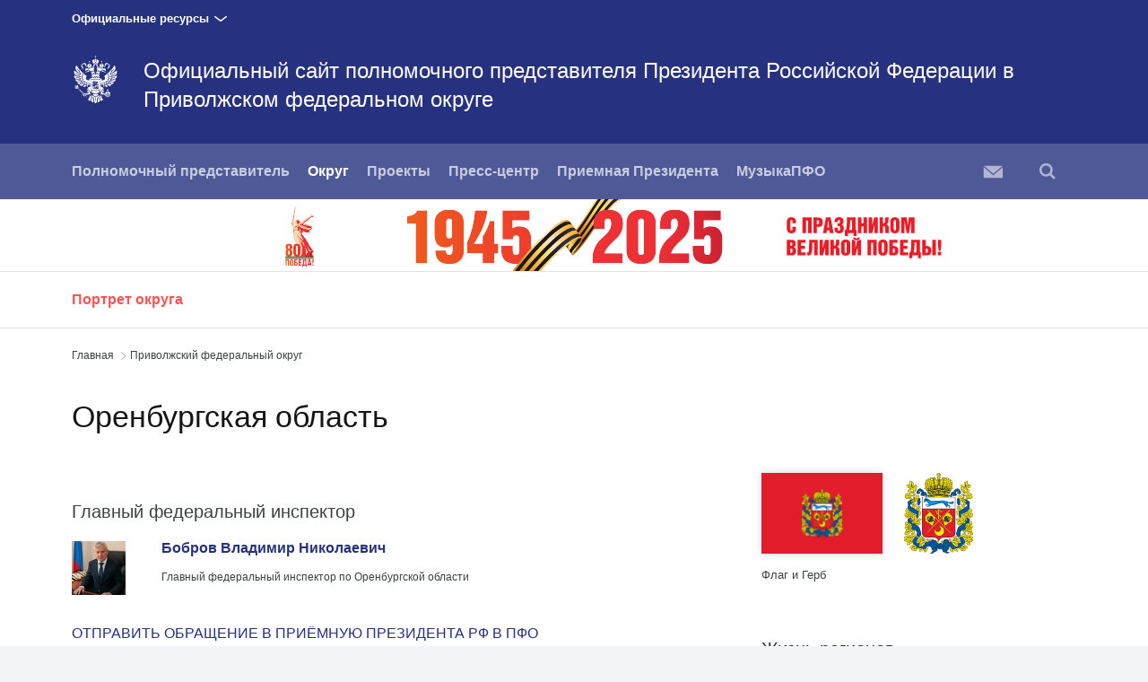

--- FILE ---
content_type: text/html; charset=UTF-8
request_url: http://pfo.gov.ru/district/ORE/
body_size: 7747
content:






<!DOCTYPE html>
<!--[if lt IE 7 ]>
<html class="ie6"> <![endif]-->
<!--[if IE 7 ]>
<html class="ie7"> <![endif]-->
<!--[if IE 8 ]>
<html class="ie8"> <![endif]-->
<!--[if IE 9 ]>
<html class="ie9"> <![endif]-->
<!--[if gt IE 8]><!-->
<html class="no-js"
      itemscope="itemscope"
      xmlns="http://www.w3.org/1999/xhtml"
      lang="ru"
      prefix="og: http://ogp.me/ns# video: http://ogp.me/ns/video# ya: http://webmaster.yandex.ru/vocabularies/">
<!--<![endif]-->
<head>
    <meta charset="utf-8">
    <link rel="stylesheet" type="text/css" media="all" href="/static/css/app.css"/>
    <title itemprop="name">Официальный сайт полномочного представителя Президента Российской Федерации в Приволжском федеральном округе</title>

    
    <meta name="viewport"
          content="width=device-width,initial-scale=1,maximum-scale=1,minimum-scale=0.7,user-scalable=0">
    
    <meta name="apple-mobile-web-app-capable"
          content="yes">
    <meta name="apple-mobile-web-app-title"
          content="Официальный сайт полномочного представителя Президента Российской Федерации в Приволжском федеральном округе">
    <meta name="format-detection"
          content="telephone=yes"/>
    <meta name="apple-mobile-web-app-status-bar-style"
          content="default">

    
    <meta property="og:site_name"
          content="Официальный сайт полномочного представителя Президента Российской Федерации в Приволжском федеральном округе"/>

    

    <link media="print"
          href="/static/css/print.css"
          rel="stylesheet">
    

    
    
    
        
            
                
            <link rel="icon"
                  type="image/png"
                  href="/static/favicon-32x32.png"
                  sizes="32x32"/>
        
            
                
            <link rel="icon"
                  type="image/png"
                  href="/static/favicon-96x96.png"
                  sizes="96x96"/>
        
            
                
            <link rel="icon"
                  type="image/png"
                  href="/static/favicon-16x16.png"
                  sizes="16x16"/>
        
    
    
    <link rel="icon"
          type="image/png"
          href="/static/android-chrome-192x192.png"
          sizes="192x192"/>
    <link rel="manifest"
          href="/static/ru/manifest.json"/>

    
    

    
    
    
    
        
            
                
            <link rel="apple-touch-icon"
                  href="/static/apple-touch-icon-57x57.png"
                  sizes="57x57"/>
        
            
                
            <link rel="apple-touch-icon"
                  href="/static/apple-touch-icon-60x60.png"
                  sizes="60x60"/>
        
            
                
            <link rel="apple-touch-icon"
                  href="/static/apple-touch-icon-72x72.png"
                  sizes="72x72"/>
        
            
                
            <link rel="apple-touch-icon"
                  href="/static/apple-touch-icon-76x76.png"
                  sizes="76x76"/>
        
            
                
            <link rel="apple-touch-icon"
                  href="/static/apple-touch-icon-114x114.png"
                  sizes="114x114"/>
        
            
                
            <link rel="apple-touch-icon"
                  href="/static/apple-touch-icon-120x120.png"
                  sizes="120x120"/>
        
            
                
            <link rel="apple-touch-icon"
                  href="/static/apple-touch-icon-144x144.png"
                  sizes="144x144"/>
        
            
                
            <link rel="apple-touch-icon"
                  href="/static/apple-touch-icon-152x152.png"
                  sizes="152x152"/>
        
            
                
            <link rel="apple-touch-icon"
                  href="/static/apple-touch-icon-180x180.png"
                  sizes="180x180"/>
        
    

    
    
        <meta name="yandex-verification" content="1426d9b33d319db1" />
    

    
    

    

    <style>
        .preview_buttons_container {
            width: 100%;
            top: -30px;
            position: relative;
        }
    </style>
    <!--[if IE]>
    <script src="/static/js/html5shiv.js"></script>
    <script src="/static/js/es5-shim.js"></script>
    <script src="/static/js/es5-sham.js"></script>
    <![endif]-->
</head>
<body>


<div class="content_wrap">
    
        
    


    <div class="additional__menu">
        <div class="content_in">

            <span class="dropdown">Официальные ресурсы</span>

        </div>

        <div class="hidden additional__menu_list">
            <div class="content_in">
                <div class="cols">
                    <div class="col_flex col_flex_medium col_flex_first leader-4-cols leader-2-cols">
                        <h2 class="title_thin">Сайты полномочных представителей
                            Президента Российской Федерации</h2>

                        <div class="cols">
                            
                                <div class="col_flex col_flex_first">
                                    
                                        <div><a href="http://www.dfo.gov.ru/"
                                                class="">Дальневосточный федеральный округ</a>
                                        </div>
                                    
                                        <div><a href="http://pfo.gov.ru/"
                                                class="">Приволжский федеральный округ</a>
                                        </div>
                                    
                                        <div><a href="http://skfo.gov.ru"
                                                class="">Северо-Кавказский федеральный округ</a>
                                        </div>
                                    
                                        <div><a href="http://szfo.gov.ru/"
                                                class="">Северо-Западный федеральный округ</a>
                                        </div>
                                    
                                </div>
                            
                                <div class="col_flex col_flex_first">
                                    
                                        <div><a href="http://sfo.gov.ru/"
                                                class="">Сибирский федеральный округ</a>
                                        </div>
                                    
                                        <div><a href="http://uralfo.gov.ru/"
                                                class="">Уральский федеральный округ</a>
                                        </div>
                                    
                                        <div><a href="http://cfo.gov.ru/"
                                                class="">Центральный федеральный округ</a>
                                        </div>
                                    
                                        <div><a href="http://ufo.gov.ru/"
                                                class="">Южный федеральный округ</a>
                                        </div>
                                    
                                </div>
                            
                        </div>
                    </div>


                    <div class="col_flex">
                        <h2 class="title_thin">Сайты органов власти Российской
                            Федерации</h2>
                        
                            <div><a href="http://kremlin.ru">Президент</a></div>
                        
                            <div><a href="http://government.ru">Правительство</a></div>
                        
                            <div><a href="http://council.gov.ru">Совет Федерации</a></div>
                        
                            <div><a href="http://duma.gov.ru">Государственная дума</a></div>
                        
                    </div>
                    <div class="col_flex">
                        <h2 class="title_thin">Прочие ресурсы<br><br></h2>
                        
                            <div><a href="http://pravo.gov.ru">Официальный интернет-портал правовой информации</a></div>
                        
                            <div><a href="http://www.gosuslugi.ru">Портал государственных услуг</a></div>
                        
                    </div>


                </div>
            </div>

        </div>

    </div>

    <div class="header_wrapper">
        <div class="content_in_special">
            <div class="header">
                <div class="content_in">
                    <a class="header_logo"
                       href="/"></a>
                    
                    <h2 class="header_title">
                        <a href="/">Официальный сайт полномочного представителя Президента Российской Федерации в Приволжском федеральном округе </a></h2>
                </div>
            </div>
            
            
            <div class="main__menu">
                <div class="content_in"
                     style="position: relative">
                    <nav>
                        <a class="nav_toggle"
                           id="trigger"><i></i></a>
                        <ul class="main__menu_list">
                                <li class="main__menu_item ">
                                    <a href="/polpred/polpred/">Полномочный представитель</a>
                                </li>
                                <li class="main__menu_item is-selected ">
                                    <a href="/district/">Округ</a>
                                </li>
                                <li class="main__menu_item ">
                                    <a href="/projects/">Проекты</a>
                                </li>
                                <li class="main__menu_item ">
                                    <a href="/press/contacts/">Пресс-центр</a>
                                </li>
                                <li class="main__menu_item ">
                                    <a href="/contacts/">Приемная Президента</a>
                                </li>
                                <li class="main__menu_item ">
                                    <a href="/MusicPFO/">МузыкаПФО</a>
                                </li>
                        </ul>
                    </nav>
                    <ul class="main__menu_list is-right">
                        
                        
                            <li class="main__menu_item letter">
                                <a href="/letters/"><i></i></a>
                            </li>
                        

                        
                        
                            <li class="main__menu_item search">
                                <a href=""><i></i></a>
                                
    
        <form action="/search/"
                
              class="search_form" >
            
                <span class="search_icon search"><i></i></span>
            <div class="input_wrapper">
                <input class="search_input"
                       type="text"
                       results="5"
                       name="q"
                       placeholder="Поиск"
                       autocomplete="off"/>
            </div>
            <div class="is-right">
                <button type="submit"
                        class="button search_button">Найти
                </button>
                <a class="search_close"><i></i></a>
            </div>
        </form>
    

                            </li>
                        
                        

                    </ul>
                </div>
            </div>

            
                <div class="anniversary__banner">
                    <a href="https://may9.ru/" target="_blank" alt='Ссылка на баннер' class="content_in anniversary__link">
                        <img class="anniversary__desktop" src="/static/img/svg/anniversary-80.svg" />
                        <img class="anniversary__mobile" src="/static/img/svg/anniversary-80-mobile.svg" />
                    </a>
                </div>
            
            <!-- BEGIN sub-menu -->
            
                
                
                <ul class="main__submenu_list is-wide">
                    <div class="content_in">
                        
                            <li class="main__menu_item ">
                                <a href="/district/"
                                   class="selected">Портрет округа</a>
                            </li>
                        
                    </div>
                </ul>
            
            <!-- END sub-menu -->

        </div>
    </div>

    
    
    
    

    <div class="content_wrapper">
        
    <div class="content_in content_in_high">
    

<div class="breadcrumbs">
    <a href="/">Главная</a>
    <span class="breadcrumbs_sep"></span><a href="/district/">Приволжский федеральный округ</a>
</div>



    
    
        <h1 class="title_big">Оренбургская область</h1>
    
    

    



    <div class="col col_wide col_narrow_wide">
    <div class="read_content">
        
            <div class="reader_article_box">
        <h3>Главный федеральный инспектор</h3>
        <ul><li class="news-list_item">
        <p class="news-list_item_title">
            <a href="/polpred/staff/gfi/Bobrov/" title="">
                            
    <img src="/media/person/img_60x60/CjccnjLj2Yu1FA630XmCNaFkCK9wtK8e.jpg" alt="" class="news-list_item__image"><span class="news-list_item__caption">
    
                                <strong>Бобров Владимир Николаевич</strong><br><span class="hentry_meta">Главный федеральный инспектор по Оренбургской области<span>
                            
    </span>

                        </span></span></a>
        </p>
    </li>

                    
                
            
        </ul></div>
<p><a href="http://pfo.gov.ru/letters/form/">ОТПРАВИТЬ ОБРАЩЕНИЕ В ПРИЁМНУЮ ПРЕЗИДЕНТА РФ В ПФО</a></p><p><b>Краткая характеристика региона:</b><br></p><p>Дата образования – 1934 год;</p><p>Областной центр – г. Оренбург;</p><p>Площадь территории – 124,0 тыс. кв. км;</p><p>Население на 01.01.2024 г. – 1828,7 тыс. человек;</p><p>Плотность населения на 01.01.2024 г. – 14,8 человека на 1 кв. км;</p><p>Доля городского населения – 60,0%;</p><p>Доля сельского населения – 40,0%.</p><p>Национальная структура населения – Русские 74,1%, Татары 6,3%, Казахи 5,8%, Башкиры 1,9%, Мордва 1,0%, Украинцы 0,9%, другие 10,0%.</p><p>Количество муниципальных образований – 486.</p><p>Расстояние от Оренбурга до Москвы – 1478 км.</p><p>Наиболее крупные города (число жителей на 01.01.2024 г.): Оренбург 536,9, Орск 190,3, Новотроицк 79,4 тыс. человек.</p><div class="reader_article_box">
        <h3>Сайты органов власти</h3>
        <ul><li class="news-list_item">
        <p class="news-list_item_title">
            <a href="https://www.zaksob.ru/" target="_blank" title="Официальный сайт Законодательного Собрания Оренбургской области">
                        Официальный сайт Законодательного Собрания Оренбургской области
                    </a>
        </p>
    </li>

                
            
                    
    

    
        
    

    <li class="news-list_item">
        <p class="news-list_item_title">
            <a href="https://orenburg-gov.ru/" target="_blank" title="Официальный портал Правительства Оренбургской области">
                        Официальный портал Правительства Оренбургской области
                    </a>
        </p>
    </li>

                
            
        </ul></div>

        
    </div>
</div>

<div class="col col_small col_narrow_wide col_last">
    <div class="right_block">
        <div class="region_flag">
            
            <img src="/static/img/flags/ORE.png"
                 alt="Оренбургская область"
                 width="180"
                 height="90"/> 
            
        </div>
        <div class="region_emblem">
            
                <img src="/static/img/emblems/ORE.svg"
                     alt="Оренбургская область"
                     width="90"
                     height="90"/>
            
        </div>
        <span class="region_caption_small">Флаг и Герб</span>
    </div>

    
        
        
    
    <div class="right_block">
        <h2 class="title_thin">
            <a href="/press/theregionslife/?region=ORE">
                Жизнь регионов
            </a>
        </h2>

        <div class="col_narrow_flex">
            
                <a href="/press/theregionslife/112689/"
                   class="hentry hentry_small">
                    <h2 class="hentry_title">Главный федеральный инспектор по Оренбургской области Владимир Бобров провёл собеседования с кандидатами на должности судей</h2>

                    <div class="hentry_date">14 января 2026</div>
                </a>
            
                <a href="/press/theregionslife/112685/"
                   class="hentry hentry_small">
                    <h2 class="hentry_title">Владимир Бобров поздравил работников прокуратуры Оренбургской области с профессиональным праздником</h2>

                    <div class="hentry_date">12 января 2026</div>
                </a>
            
                <a href="/press/theregionslife/112664/"
                   class="hentry hentry_small">
                    <h2 class="hentry_title">Благодарственным письмом полпреда награждена радиотелефонист центрального пункта пожарной связи службы пожаротушения города Орска</h2>

                    <div class="hentry_date">26 декабря 2025</div>
                </a>
            
        </div>
    </div>

    

    
    
        <div class="right_block block_border">
            <h3 class="title_thin title_border">Регионы:</h3>
            <ul class="list_small">
                
                    <li class="list_small_item map_region_item" data-region-code="BA">
                        <a href="/district/BA/">

                           
                            <img src="/static/img/flags/BA.svg"
                                 alt="Республика Башкортостан"
                                 width="25"
                                 height="16"/>
                            
                            Республика Башкортостан
                        </a>
                    </li>
                
                    <li class="list_small_item map_region_item" data-region-code="ME">
                        <a href="/district/ME/">

                           
                            <img src="/static/img/flags/ME.svg"
                                 alt="Республика Марий Эл"
                                 width="25"
                                 height="16"/>
                            
                            Республика Марий Эл
                        </a>
                    </li>
                
                    <li class="list_small_item map_region_item" data-region-code="MO">
                        <a href="/district/MO/">

                           
                            <img src="/static/img/flags/MO.svg"
                                 alt="Республика Мордовия"
                                 width="25"
                                 height="16"/>
                            
                            Республика Мордовия
                        </a>
                    </li>
                
                    <li class="list_small_item map_region_item" data-region-code="TA">
                        <a href="/district/TA/">

                           
                            <img src="/static/img/flags/TA.svg"
                                 alt="Республика Татарстан"
                                 width="25"
                                 height="16"/>
                            
                            Республика Татарстан
                        </a>
                    </li>
                
                    <li class="list_small_item map_region_item" data-region-code="UD">
                        <a href="/district/UD/">

                           
                            <img src="/static/img/flags/UD.svg"
                                 alt="Удмуртская Республика"
                                 width="25"
                                 height="16"/>
                            
                            Удмуртская Республика
                        </a>
                    </li>
                
                    <li class="list_small_item map_region_item" data-region-code="CU">
                        <a href="/district/CU/">

                           
                            <img src="/static/img/flags/CU.svg"
                                 alt="Чувашская Республика"
                                 width="25"
                                 height="16"/>
                            
                            Чувашская Республика
                        </a>
                    </li>
                
                    <li class="list_small_item map_region_item" data-region-code="PER">
                        <a href="/district/PER/">

                           
                            <img src="/static/img/flags/PER.svg"
                                 alt="Пермский край"
                                 width="25"
                                 height="16"/>
                            
                            Пермский край
                        </a>
                    </li>
                
                    <li class="list_small_item map_region_item" data-region-code="KIR">
                        <a href="/district/KIR/">

                           
                            <img src="/static/img/flags/KIR.svg"
                                 alt="Кировская область"
                                 width="25"
                                 height="16"/>
                            
                            Кировская область
                        </a>
                    </li>
                
                    <li class="list_small_item map_region_item" data-region-code="NIZ">
                        <a href="/district/NIZ/">

                           
                            <img src="/static/img/flags/NIZ.svg"
                                 alt="Нижегородская область"
                                 width="25"
                                 height="16"/>
                            
                            Нижегородская область
                        </a>
                    </li>
                
                    <li class="list_small_item selected map_region_item" data-region-code="ORE">
                        <a href="/district/ORE/">

                           
                            <img src="/static/img/flags/ORE.png"
                                 alt="Оренбургская область"
                                 width="25"
                                 height="16"/> 
                            
                            Оренбургская область
                        </a>
                    </li>
                
                    <li class="list_small_item map_region_item" data-region-code="PNZ">
                        <a href="/district/PNZ/">

                           
                            <img src="/static/img/flags/PNZ.png"
                                 alt="Пензенская область"
                                 width="25"
                                 height="16"/> 
                            
                            Пензенская область
                        </a>
                    </li>
                
                    <li class="list_small_item map_region_item" data-region-code="SAM">
                        <a href="/district/SAM/">

                           
                            <img src="/static/img/flags/SAM.png"
                                 alt="Самарская область"
                                 width="25"
                                 height="16"/> 
                            
                            Самарская область
                        </a>
                    </li>
                
                    <li class="list_small_item map_region_item" data-region-code="SAR">
                        <a href="/district/SAR/">

                           
                            <img src="/static/img/flags/SAR.svg"
                                 alt="Саратовская область"
                                 width="25"
                                 height="16"/>
                            
                            Саратовская область
                        </a>
                    </li>
                
                    <li class="list_small_item map_region_item" data-region-code="ULY">
                        <a href="/district/ULY/">

                           
                            <img src="/static/img/flags/ULY.svg"
                                 alt="Ульяновская область"
                                 width="25"
                                 height="16"/>
                            
                            Ульяновская область
                        </a>
                    </li>
                
            </ul>
        </div>
    

    
    
    
    
    
    
    
    
    
    
    
    
    
    
    
</div>

</div>


        
    <div class="footer">
        <div class="content_in">
            
                
                    
                        <div class="footer_col">
                            <h3 class="footer_title is-wide">
                                Разделы
                            </h3>
                            <ul class="footer_list">
                                
                                    
                                        <li class="footer_item">
                                            
                                                
                                                
                                                
                                                    <a href="/polpred/polpred/">Полномочный представитель</a>
                                                
                                            
                                        </li>
                                    
                                        <li class="footer_item">
                                            
                                                
                                                
                                                
                                                    <a href="/polpred/staff/">Аппарат</a>
                                                
                                            
                                        </li>
                                    
                                        <li class="footer_item">
                                            
                                                
                                                
                                                
                                                    <a href="/Contakts/">Контакты</a>
                                                
                                            
                                        </li>
                                    
                                
                            </ul>
                        </div>
                    
                
                    
                        <div class="footer_col">
                            <h3 class="footer_title is-wide">
                                Журналистам
                            </h3>
                            <ul class="footer_list">
                                
                                    
                                        <li class="footer_item">
                                            
                                                
                                                
                                                
                                                    <a href="/press/events/">Пресс-центр</a>
                                                
                                            
                                        </li>
                                    
                                
                            </ul>
                        </div>
                    
                
                    
                        <div class="footer_col">
                            <h3 class="footer_title is-wide">
                                Дополнительно
                            </h3>
                            <ul class="footer_list">
                                
                                    
                                        <li class="footer_item">
                                            
                                                
                                                
                                                
                                            
                                        </li>
                                    
                                
                            </ul>
                        </div>
                    
                
                    
                        <div class="footer_col footer_col_last">
                            <h3 class="footer_title is-wide">
                                Интерактив
                            </h3>
                            <ul class="footer_list">
                                
                                    
                                        <li class="footer_item">
                                            
                                                
                                                
                                                
                                                    <a href="/letters/">Отправить обращение</a>
                                                
                                            
                                        </li>
                                    
                                        <li class="footer_item">
                                            
                                                
                                                
                                                
                                                    <a href="/district/dfgh/sokor/">Сообщите о коррупции</a>
                                                
                                            
                                        </li>
                                    
                                        <li class="footer_item">
                                            
                                                
                                                
                                                
                                            
                                        </li>
                                    
                                
                            </ul>
                        </div>
                    
                
            
        </div>

        <div class="content_in">
            <div class="footer_description">
                <div class="footer_col footer_copy footer_wide">
                    <i class="footer_logo"></i>
                    
                    Официальный сайт полномочного представителя Президента Российской Федерации в Приволжском федеральном округе
                </div>
                <div class="footer_col footer_col_last footer_wide is-wide">
                    <div class="footer_item"
                         role="contentinfo"><p>Все материалы сайта доступны по
                        лицензии:<br/><a href="http://creativecommons.org/licenses/by/4.0/deed.ru"
                                         hreflang="ru"
                                         class="underline"
                                         rel="license"
                                         target="_blank">Creative Commons
                            Attribution 4.0 International</a>
                    </p>
                    </div>
                </div>
            </div>
        </div>
    </div>


    </div>
</div>

<div class="gallery_overlay">
    <div class="gallery"></div>
</div>


    
    <div class="mobile__menu_wrapper" id="mobile_menu">
        <i class="mobile__menu_close"></i>
        <ul class="mobile__menu main__menu_list">
            
                <li class="mobile__menu_item main__menu_item">
                    <a href="/polpred/polpred/" class="mobile__menu_title">Полномочный представитель</a>
                    
                        <ul class="mobile__submenu">
                            
                                <li class="main__menu_item">
                                    <a href="/polpred/polpred/">Полномочный представитель</a>
                                </li>
                            
                                <li class="main__menu_item">
                                    <a href="/polpred/staff/">Аппарат</a>
                                </li>
                            
                                <li class="main__menu_item">
                                    <a href="/polpred/activity/">Деятельность</a>
                                </li>
                            
                                <li class="main__menu_item">
                                    <a href="/polpred/koor/">Координационные органы</a>
                                </li>
                            
                                <li class="main__menu_item">
                                    <a href="/polpred/ajnj/">Фотографии</a>
                                </li>
                            
                        </ul>
                    
                </li>
                <li class="mobile__menu_item main__menu_item is-selected">
                    <a href="/district/" class="mobile__menu_title">Округ</a>
                    
                        <ul class="mobile__submenu">
                            
                                <li class="main__menu_item is-selected">
                                    <a href="/district/">Портрет округа</a>
                                </li>
                            
                        </ul>
                    
                </li>
                <li class="mobile__menu_item main__menu_item">
                    <a href="/projects/" class="mobile__menu_title">Проекты</a>
                    
                </li>
                <li class="mobile__menu_item main__menu_item">
                    <a href="/press/contacts/" class="mobile__menu_title">Пресс-центр</a>
                    
                        <ul class="mobile__submenu">
                            
                                <li class="main__menu_item">
                                    <a href="/press/events/">Новости</a>
                                </li>
                            
                                <li class="main__menu_item">
                                    <a href="/press/theregionslife/">Жизнь регионов</a>
                                </li>
                            
                                <li class="main__menu_item">
                                    <a href="/press/vestipfo/">Вести ПФО</a>
                                </li>
                            
                                <li class="main__menu_item">
                                    <a href="/press/gorodatd/">Города трудовой доблести</a>
                                </li>
                            
                                <li class="main__menu_item">
                                    <a href="/press/contacts/">Контакты</a>
                                </li>
                            
                                <li class="main__menu_item">
                                    <a href="/press/donbas/">Всё для победы</a>
                                </li>
                            
                        </ul>
                    
                </li>
                <li class="mobile__menu_item main__menu_item">
                    <a href="/contacts/" class="mobile__menu_title">Приемная Президента</a>
                    
                </li>
                <li class="mobile__menu_item main__menu_item">
                    <a href="/MusicPFO/" class="mobile__menu_title">МузыкаПФО</a>
                    
                </li>
            
            
                <li class="mobile__menu_item main__menu_item letter">
                    <a href="/letters/" class="mobile__menu_title">
                        Отправить обращение
                    </a>
                </li>
            
            
            
                <li class="main__menu_item">
                    
    
        <form action="/search/"
                >
            
            <div class="input_wrapper">
                <input class="search_input"
                       type="text"
                       results="5"
                       name="q"
                       placeholder="Поиск"
                       autocomplete="off"/>
            </div>
            <div >
                <button type="submit"
                        class="button search_button">Найти
                </button>
                
            </div>
        </form>
    

                </li>
            
        </ul>
    </div>



<script type="text/javascript" src="/static/js/app.js"></script>


    
    <!-- Yandex.Metrika counter --> <script type="text/javascript"> (function (d, w, c) { (w[c] = w[c] || []).push(function() { try { w.yaCounter43475849 = new Ya.Metrika({ id:43475849, clickmap:true, trackLinks:true, accurateTrackBounce:true }); } catch(e) { } }); var n = d.getElementsByTagName("script")[0], s = d.createElement("script"), f = function () { n.parentNode.insertBefore(s, n); }; s.type = "text/javascript"; s.async = true; s.src = "https://mc.yandex.ru/metrika/watch.js"; if (w.opera == "[object Opera]") { d.addEventListener("DOMContentLoaded", f, false); } else { f(); } })(document, window, "yandex_metrika_callbacks"); </script> <noscript><div><img src="https://mc.yandex.ru/watch/43475849" style="position:absolute; left:-9999px;" alt="" /></div></noscript> <!-- /Yandex.Metrika counter -->





</body>
</html>

--- FILE ---
content_type: image/svg+xml
request_url: http://pfo.gov.ru/static/img/flags/ME.svg
body_size: 17901
content:
<svg xmlns="http://www.w3.org/2000/svg" viewBox="0 0 900 600"><path fill="#fff" fill-rule="evenodd" d="m0 0h900v600h-900z"/><path d="m0 0v600h92.46l20.04-20.04-17.11-17.11-14.297 14.297 5.742 5.742 8.555-8.555 5.625 5.625-14.18 14.297-17.227-17.11 20.04-20.04-20.04-19.922 17.227-17.227 14.18 14.297-5.625 5.742-8.555-8.555-5.742 5.742 14.297 14.297 17.11-17.227-20.04-19.922 20.04-20.04-17.11-17.11-14.297 14.297 5.742 5.625 8.555-8.555 5.625 5.742-14.18 14.297-17.227-17.11 20.04-20.04-20.04-20.04 17.227-17.11 14.18 14.297-5.625 5.742-8.555-8.672-5.742 5.742 14.297 14.297 17.11-17.11-20.04-20.04 20.04-20.04-17.11-17.11-14.297 14.297 5.742 5.742 8.555-8.555 5.625 5.625-14.18 14.297-17.227-17.11 20.04-20.04-20.04-19.922 17.227-17.227 14.18 14.297-5.625 5.742-8.555-8.555-5.742 5.742 14.297 14.297 17.11-17.227-20.04-19.922 20.04-20.04-17.11-17.11-14.297 14.297 5.742 5.625 8.555-8.555 5.625 5.742-14.18 14.297-17.227-17.11 20.04-20.04-20.04-20.04 17.227-17.11 14.18 14.297-5.625 5.742-8.555-8.555-5.742 5.625 14.297 14.297 17.11-17.11-20.04-20.04 20.04-19.922-17.11-17.227-14.297 14.297 5.742 5.742 8.555-8.555 5.625 5.742-14.18 14.297-17.227-17.227 20.04-19.922-20.04-20.04 17.227-17.11 14.18 14.297-5.625 5.625-8.555-8.555-5.742 5.742 14.297 14.297 17.11-17.11-20.04-20.04 20.04-20.04-17.11-17.11-14.297 14.297 5.742 5.742 8.555-8.672 5.625 5.742-14.18 14.297-17.227-17.11 20.04-20.04-20.04-20.04 17.227-17.11 14.18 14.297-5.625 5.742-8.555-8.555-5.742 5.625 14.297 14.297 17.11-17.11-20.04-20.04 20.04-19.922-17.11-17.227-14.297 14.297 5.742 5.742 8.555-8.555 5.625 5.742-14.18 14.297-17.227-17.227 20.04-19.922-20.04-20.04 17.227-17.11 14.18 14.297-5.625 5.625-8.555-8.555-5.742 5.742 14.297 14.297 17.11-17.11-20.04-20.04z" fill="#a92211"/><g stroke="#b17842" stroke-width=".937"><path fill="#b17842" d="m463.27 122.27h85.08v5.531h-85.08z"/><path d="m505.79 31.15c-4.122 3.89-7.882 8.15-11.491 12.553 4.272 3.276 7.836 6.906 11.491 10.429 3.655-3.523 7.219-7.153 11.491-10.429-3.609-4.403-7.369-8.663-11.491-12.553zm-36.02 17.768c-2.624 3.473-4.451 7.314-5.987 11.298 3.525 2.221 6.87 4.734 10.139 7.339 1.855-3.971 3.551-7.906 5.89-11.877-3.254-2.409-6.595-4.672-10.04-6.76zm72.04 0c-3.447 2.087-6.788 4.35-10.04 6.76 2.339 3.971 4.04 7.906 5.89 11.877 3.269-2.605 6.614-5.118 10.139-7.339-1.536-3.984-3.363-7.826-5.987-11.298zm-51.47.193c-5.254 7.42-9.101 14.168-12.746 21.63 3.923 3.624 7.18 7.352 9.946 11.1 1.694-4.512 4.136-8.942 6.856-13.326 1.791 1.887 3.406 3.974 5.02 6.084-4.326 6.722-7.831 13.553-10.236 20.18-3.919-6.454-8.558-12.489-14.1-18.251-3.11 7.541-5.804 15.06-7.629 22.596-5.452-10.804-11.786-21.21-19.02-31.29 6.217 1.729 9.872 3.699 13.326 6.663-.746.907-1.243 1.599-1.738 2.318l6.373 9.56c1.518-4.552 3.217-8.9 5.118-13.326-9.63-9.307-25.12-20.236-41.33-21.437 15.793 17.361 26.21 39.602 33.22 61.61-.292.094-.577.194-.869.29l.773 10.139c28.359-3.02 56.714-3.158 85.07 0l.676-10.139c-.258-.083-.514-.111-.773-.193 7.01-22.03 17.404-44.32 33.22-61.705-16.211 1.201-31.796 12.13-41.43 21.437 1.901 4.426 3.696 8.774 5.214 13.326l6.277-9.56c-.495-.718-.993-1.411-1.738-2.318 3.454-2.963 7.109-4.934 13.326-6.663-7.237 10.08-13.571 20.483-19.02 31.29-1.825-7.541-4.422-15.06-7.532-22.596-5.541 5.762-10.276 11.797-14.195 18.251-2.416-6.66-5.881-13.526-10.236-20.279 1.606-2.094 3.338-4.112 5.118-5.987 2.72 4.383 5.162 8.814 6.856 13.326 2.766-3.753 5.926-7.481 9.85-11.1-3.646-7.462-7.395-14.211-12.65-21.63-5.821 5.128-11.04 10.689-15.547 16.416-4.504-5.727-9.629-11.288-15.45-16.416zm15.45 35.15c4.073 7.237 7.124 14.985 8.594 22.499-5.701-.376-11.431-.352-17.09 0 1.468-7.508 4.431-15.268 8.498-22.499z" fill="#d1a345" stroke-linejoin="round"/></g><path d="m530.94 118.78l8.06-2.663-7.852-3.96-8.262 2.526zm-33.799-4.507l8.672-3.687 8.672 3.687-8.672 3.414zm-16.456 4.507l-8.06-2.663 7.852-3.96 8.262 2.526z" fill="#b17842"/><path d="m548.35 123.63c2.692 1.379.585 4.475 0 4.165-5.372-2.84-23.608-4.653-42.539-4.507-18.931-.146-37.17 1.666-42.539 4.507-.585.31-2.692-2.786 0-4.165 5.408-2.771 23.608-4.653 42.539-4.507 18.931-.146 37.13 1.736 42.539 4.507zm.956-13.797c1.668.76 1.64 4.507-.205 3.691-5.257-2.324-24.359-4.243-43.29-4.097-18.931-.146-38.03 1.773-43.29 4.097-1.845.816-1.873-2.931-.205-3.691 5.23-2.383 24.564-4.243 43.495-4.097 18.931-.146 38.27 1.714 43.495 4.097z" fill="#d1a345" stroke="#b17842" stroke-linejoin="round" stroke-width="1.875"/><path d="m358.48 127.38v2.813 303.63c0 20.888 16.12 37.03 35.27 37.03h74.883c12.09 0 19.729 4.04 24.961 9.375 5.232 5.338 8.04 12.157 9.492 17.578l.469 1.641h4.453l.469-1.641c1.452-5.421 4.261-12.24 9.492-17.578 5.232-5.338 12.871-9.375 24.961-9.375h74.883c19.16 0 35.27-16.14 35.27-37.03v-303.63-2.813h-2.813-144.49-144.49-2.813m5.625 5.625h141.68 141.68v300.82c0 18.02-13.649 31.406-29.648 31.406h-74.883c-13.386 0-22.749 4.81-28.945 11.133-3.941 4.02-6.367 8.426-8.203 12.773-1.836-4.339-4.154-8.761-8.09-12.773-6.196-6.323-15.676-11.133-29.06-11.133h-74.883c-16 0-29.648-13.388-29.648-31.406v-300.82" color="#000"/><g stroke="#1f1a17" stroke-width=".28"><g fill="#1f1a17" fill-rule="evenodd"><path d="m500.93 201.41c1.059-2.543 3.143-4.272 6.396-3.838 1.885.251 2.609.443 3.947 1.781.789.789 1.024 3.153 1.492 3.466-1.113 2.291-5.802 2.204-7.701 1.107-1.611-.93-3.439-.467-4.133-2.515z"/><path d="m485.58 300.22c-2.662 0-4.811-.817-6.837-2.291-2.457-1.787-5.325-4.296-5.69.096-.145 1.739-3.761-4.937-3.761-2.025 0 .662-.522 2.945-.193 3.472 1.507 2.41-7.339-2.648-8.197-3.279-2.211-1.624-3.157-3.969-5.111-5.979-.685-2.059-4.115-7.35-5.497-9.548-2.803-4.456-5.751-4.381-6.365-5.979-1.778-4.622-8.274-18.326-14.756-14.274-2.533 1.584-1.447-11.545-1.447-14.273 0-9.418.249-18.407 10.03-7.812 10.523 11.4 16.265 17.548 30.765 23.628 6.38 2.675 10.166-9.115 15.605-9.01 10.183 12.33 13.934 36.06 1.456 47.27z"/><path d="m504.2 380.88c-1.05-.611-2.662-4.211-4.932-4.068l.019 14.196c.007 3.859-2.066 7.687-1.314 8.992-2.098-.864-2.999-4.478-3.581-4.401-.348.424.727 2.898 1.071 6.67.693 7.613 2.919 13.233.931 15.646-.807.98-5.151 2.227-7.643 4.31-3.644 3.044-6.931 7.01-7.68 7.342-4.333 1.942-7.857 1.929-17.638 1.929-5.202 0-12.415 2.606-14.262 4.381-.026-1.479.159-2.181.582-3.709.637-2.295 2.068-2.693 1.964-2.676-.105.015-2.964.453-5.585 2.77-2.62 2.318-1.809 2.088-1.927 1.952-2.283-3.303 4.368-8.092 3.807-8.336-1.673-.726-6.865 3.732-8.219 4.067-.702-2.875 6.955-8.441 6.933-8.265-.098.793-5.89 2.613-6.718 2.939-.154-.621-.193-2.524 2.675-4.069 4.795-2.583 8.108-3.062 14.335-3.427 4.03-.236 7.239.159 9.484-.711 2.109-.818 3.864-2.062 5.125-3.655 1.962-2.477 3.594-6.851 1.886-12.614-.85-2.866-2.269-4.259-2.69-5.266-1.235 1.077-2.683.808-3.03 2.737-1.776-2.278-1.968-7.159-3.158-7.992-.925-.647-3.437 2.528-3.878 4.642-.408-4.378.344-13.293-.652-13.491-.699 1.965-2.128 2.169-3.768 2.965.669-.741 1.294-2.142 1.789-3.8 1.058-3.549.493-8.504.536-9.781.237-6.998 2.147-13.416 4.568-17.838 3.5-6.39 12.229-9.114 17.627-13.691 5.591-4.741 11.262-13.901 12.836-19.442 1.312-8.529-5.333-12.135-6.394-11.317-.481-.315-.852-.868-1.173-1.272-3.25-4.098-1.046-10.353-2.962-15.334-1.216-3.162-2.01-5.819-3.118-4.03-.747-1.835-.641-.912-1.153-4.364-.512-3.452 2.537-16.15 1.973-15.984-2.853.86-3.04 1.782-4.478 2.135.997-1.97 2.095-3.354 3.104-5.561 1.342-2.936 3.549-8.194 4.609-10.293 1.06-2.1 4.03-6.164 4.423-6.987-2.17.768-4.557 3.167-5.01 3.174-.242-1.3 2.928-5.341 3.085-9.4.094-2.417-1.952-4.457-3.517-6.02-1.564-1.565-3.77-2.357-6.111-2.357-1.473 0-2.43 1.245-3.068 1.317-.531.06-.831-1.067-.831-3.627 0-.663.022-1.482.58-1.576 1.2-1.028 4.323-.977 6.981-.22 1.9.541 3.703 2 4.599 2.216 6.02 1.44 7.01-4.03 2.954-6.582-2.172-1.365-5.93-1.123-9.401-.97-2.046.09-3.835.773-5.328.447-.683-.149-1.408-1.28-1.757-1.871-.443-.752-1.13-2.472-2.26-3.846-1.066-1.297-2.538-2.303-2.623-3.352-.042-.512.688-1.31 1.106-1.623 3.044-2.283 9.288-3.706 14.04-4.489 2.907-.479 4.461-.059 6.708-1.383 2.077-1.223 6.168-4.549 8.471-4.669 3.02-.157 6.504.392 9.675.829 1.101.152 1.997.709 3.055.709 3.87-1.088 10.332-5.274 12.54.532.398 1.048.818 2.512.958 3.871.073.712-.212 1.483-.019 1.975.232.595 2.04.75 3.31 1.963 3.691 3.525 9 10.02 10.817 11.877 1.106 1.132 1.773 1.968 1.564 2.223-.206.251-1.954-.447-2.559-.163-.168.413.144 1.431.803 2.994 1.066 2.526 6.894 4.677 9.482 6.258.647.395 1.436 1.531 1.354 1.883-.682-.018-3.582.174-2.654 2.785.195.549 1.755 1.074 3.824 1.776 4.111 1.397 9.413 5.702 10.483 7.177 1.07 1.474 1.72 2.283 2.491 3.32.801 1.078 1.846 1.843.096 2.02-.477.049.184 2.693 1.304 2.693-11.969 16.52-21.471 34.16-10.01 53.26 3.172 5.287 20 14.711 26.663 12.206 1.252 1.491 6.875 7.437 5.884 10.522-1.55-.603-.985-1.105-.83.645l.481 5.439c.282 3.189-2.19-.289-3.947-.289-2.461 0 .304.758 1.688 2.745 1.525 2.189 3.308 10.878 4.197 17.201.415 2.951 4.628 5.529 5.825 6.949-3.157-1-.775 4.891 2.356 10.09 2.292 3.806 5.212 7.655 6.942 11.288 1.212 2.546 5.195 9.911 3.283 12.567-.956 1.328-3.172 2.524-5.153 5.03-3.865 4.497-7.164 12.472-7.652 18.17-.667 8.01-9.199 8.649-14.962 10.126-2.857 3.398-3.438 2.915-3.93 3.02-.959-1.119-.576-2.255-.386-5.01.023-.327-.978.748-2.411 1.495-2.059 1.073-4.839 2.058-5.311 2.218-.212-.918 1.165-3.771.973-3.43-.287.511-1.748.639-3.194 1.328-1.335.635-2.52 1.53-3.076 1.765-.048-1.109-.679-.165.034-2.8.376-1.389.657-1.866.554-1.868-.102 0-2.547.227-3.533 1.143-1.571 1.459-2.785 1.967-3.221 2.077-.115-1.01.758-3.554 2.091-5.234 1.518-2.102 3.01-3.855 5.434-4.414 2.586-.594 5.503-.345 7.625-2.388 2.902-2.794 7.05-7.976 8.236-12.493 1.876-7.158.772-16.971-7.785-19.12-1.326-.332-.867 1.809.621 3.096-1.172 1.455-5.552-4.01-5.994-3.441-.147 1.351-.083 3.115.855 4.098-.806.143-1.74-1.377-3.43-2.659-3.569-2.707-4.334-2.761-8.36-2.761 4.801-6.527 9.553-14.324 4.448-23.882-15.04-28.17-40.593-4.365-50.682 9.473-2.825 3.875-3.817 7.9-3.783 8.651z"/></g><path d="m510.92 205.49c2.442.777 4.378-3.414 7.626-1.558 1.993 1.139 1.995 3.448 1.995 5.549" fill="none"/><path d="m581.36 324.16c1.905 1.276.651.508 2.12 2.409-.078.097-.371-.195-.893-.216 2.438 2.712 2.131 1 3.188 4.555-.942-.596-1.688-1.775-2.835-2.031 1 1.295 1.942 3.448 2.071 5.063-.399-.455-1.562-1.667-1.73-1.928-.015 1.68 2.148 3.629 1.606 5.97-1.418-.988-1.913-1.718-3.767-2.258.216.584.077.699.339 1.329-.96-.404-3.969.083-4.897-.4l1.541-12.913c1.123.337 2.134-.331 3.257.421z" fill="#a92211" fill-rule="evenodd"/><path d="m502.63 207.71c-1.862.532.727 2.398-1.859 2.815-1.793.289-3.268 1.148-5.248 1.148" fill="none"/></g><g fill-rule="evenodd"><g fill="#a92211"><path d="m486.15 235.9l.895-.53c.051.196.091.402.117.619l.85-.458-.372 1.094 1.173-.922c.039.343.038.773.007 1.259l-.377 1.233.284-.088c-.199 2-.561 4.405-.277 5.6l6.217-2.135.239.771-.544 1.287.769-.564.229.74-.797 1.475.985-.868.291.937c0 0 1.444-.632 2.116-.898l-1.258 1.957-.483.604-.523.926-.805-.322-2.053 1.047.322-4.147-2.456 1.932-1.248 2.295 1.248-.362-5.667 6.765c-2.01 3.171-4.343 6.531-5.946 9.933l4.884-2.871.132 2.192 4.02-6.476-.221 6.782 2.033-3.761.87-1.643c.887 2.047.501 2.625 1.434 5.909l1.36-3.863.322 3.02.926-2.295.692 2.141.532-1.986.804 1.746 1.193-2.143.721 1.176 26.819-4.115.161-2.134-.201-1.248 3.14-5.074v.725l1.208-1.53-4.228-5.879-.725 3.221-5.758-4.631-.04 2.416-.846 2.98-1.369-1.409-1.369-2.537-.443 1.57-1.449 1.731-1.57-.926-.242-1.087 1.812 1.167.926-1.127.242-2.094.684-.081 2.537 3.543.402-2.255-.161-3.1 5.516 3.865.121-4.107 1.449.846.242-.765 4.239 4.644.298-3.637 2.658.683-1.955-3.461 5.139 2.352-1.917-2.875 6.841 2.203-3.942-4.78 5.571 2.4-3.558-4.736 4.969 2.431-4.728-4.203.926.08-7.295-4.228 3.832.825-1.734-3.471 2.094-1.027-3.582-3.242-.956 2.601-4.04.65.483 1.329-1.933-.282.241 2.416-1.53-.846 2.16 2.613-.483-.041.04 1.289-2.442-1.284.04 2.939-2.939-1.53.282 3.745-3.865-2.295-.725 5.516-3.261-3.785 2.01.926 1.167-3.906 3.181 1.49.443-3.302 2.859 1.812-.765-3.785 1.973 1.047-1.248-2.174 2.215.362-.886-2.698 2.094.604c0 0-.967-1.45-.725-1.41.241.04 2.994-.046 2.994-.046l-1.886-1.937 3.837.599-2.297-1.539c.182-.039.365-.078.551-.12l2.364-.236c-.469-.986-2.849-.797-2.145-2.44.234-.657-2.095-1.923-2.682-2.251v-.657h1.173c0-.493-.938-1.478-1.642-1.478l-3.119-1.223c-1.022 0-1.266-1.215-1.165-2.206l-.146-2.628c-.352-3.12-.851-3.962-2.494-4.947-3.402-2.136-10.02 1.626-10.25 1.461-.613 0-6.569-1.321-8.71-1.541-1.856 0-3.365-.301-4.557.039-4.787 1.366-5.417 4.557-9.718 5.41-5.53 1.097-7.532 1.333-11.455 2.193-3.05 1.149-3.761 2.407-4.348 5.199-.821 3.778 1.777 6.22 3.439 7.02.938.164 10.635-1.132 11.901-.929 4.488.168 10.198 7.842 6.367 10.381-2.463 1.478-13.255-2.956-16.774-2.956-3.871 0-2.815 2.792-1.877 2.628 2.815-.493 1.525-.657 4.223 0 2.809.678 6.577 1.133 8.07 3.489l-.401 1.678z"/><path d="m573.97 343.9c-.14.109-1.708-.306-2.339-.294.932 1.624-1.783-.78-2.028-.838-1.664-.396 5.704 5.798 4.551 5.319.374.782 1.878-12.335 5.04-10.377 1.21.75 5.904 6.683 6.219 11.291.054.793-2.412-1.311-2.184-.578.45 1.448 2.608 4.02 2.988 5.277.222.736-3.314-.707-3.101-.013 2.71.298 2.735 2.825 3.894 4.749l-1.691-.261 4.437 4.969-5.04-3.368 5.268 5.04-3.917-1.556 5.04 3.782-5.936-2.01 7.56 5.378-6.257-.428 7.58 3.498c-1.566.142-4.071.107-5.491.016.634 1.095 3.988-.226 6.89 2.497.967.907 2.144 2.927 3.277 4.753l3.854 6.779 2.27 4.339c.304.581.939 5.571.294 6.07-3.242 2.508-9.385 10.631-10.526 14.983l-.897 3.565c-.622 1.925-2.257 8.817-3.834 9.963-1.694 1.231-1.368 1.305-3.236 2.01l-.389.989-.261-.906-1.45.638-.579-.958-1.371 1.886-.363-1.786-1.215 1.432-.279-1.293-.925-.343-3.04 1.082 2-2.925c-5.768 4.228-4.544 2.834-5.771 1.07-.089-.127-1.578.074-1.648-.084-.119-.268 4.426-3.01 4.253-3.276-.096-.145-4.546 2.24-4.724 2.215l-1.279.648-1.653-.689-.25-.473 2.615-1.242 3.282-1.991c1.2-1.396 2.825-2.301 4.888-4.587-1.904-.588-5.68 3.61-6.963 4.607l-3.692 1.752-1.244.37-.467.189-.846-.33-.625-1.735 2.787-.503 1.347-.563 2.249-1.311-.94-.249 5.541-3.302-2.179-.248 3.679-1.426-1.786-.862 4.474-5.943-1.399.059 2.122-1.476-1.544-.06 2.611-1.971-1.384-.034 2.375-1.53-1.702-.087 2.596-1.878-2.045-.521-1.814-1.658.506-6.436-1.255.179.495-2.029-1.264 1.232-.103-3.374-1.083 2.125-.786-2.174.905-2.538-1.582 2.318.36-4.34-1.13 3.168-.681-5.095-.274 5.04-1.837-6.628.487 5.509-2.854-4.179.81 4.9-3.02-3.699.63 4.815-4.301-5.416c.095 1.81-.104 3.459.306 5.579l-7.01-3.513 1.175-6.251 5.999-3.159 5.925-9.264c3.041-7.07.603-22.19 5.937-27.405 1.222-.305 1.966-.46 2.774.067.531.347-4.735 5.246-4.815 5.308z" stroke="#1f1a17" stroke-width=".28"/><path d="m459.25 290.29l.629-3.454c.432 1.245 1.146 4.595 1.498 5.581l-.015-5.02 1.698 6.583.413-3.955 1.373 5.087-.082-3.938 3.903 8.433c0-.164-.149-5.969.437-8.268l1.122 3.312.872-2.984.352-.328.821.329.469.985.704-.329.938.493.821-.985 1.056 1.807.704-.985.704.821.821-.329.938 1.642 1.173-.493 2.209 4.01-.011-.629c-4.929-12.03-4.945-28.599.174-41.499-2.414 1.083-9.04 6.777-11.5 7.383-1.362.03-1.107-.197-3.994-.987-6.664-1.824-11.553-4.639-16.574-9.395-3.968-3.767-15.598-18.04-18.867-17.192v1.971c0 1.478-1.056 1.478-.117 3.12.587.985 1.173 1.642 1.76 2.628 1.642 2.792 0 3.12-.117 6.57-2.583 1.702-3.29 7.5-.626 9.599.903.712 2.432-.034 3.919 1.381 1.487 1.415 4.253 5.436 4.605 6.093.804 1.126 1.69 6.236 3.636 7.9 1.064.91 2.729-1.382 3.612.007 3.411 5.175 6.763 10.1 10.543 15.03z"/><path transform="matrix(.31152 0 0 .31152-62.21-34.02)" stroke="#1f1a17" stroke-width=".9" d="m1940.66 879.38l34.73 12.34-13.59-2.96 25.97 13.95-13.29-2.95 9.66 6.98-17.81-3.49 19.62 8.05-14.49-2.95 23.56 11-14.5-3.76 15.1 8.05-11.48-1.35 12.69 6.18-10.27-1.35 8.46 5.37-42.28 14.22-43.79-1.61-12.08-16.63 4.83-8.05 7.25-4.56 5.13-3.49.61-5.1-7.85 1.88 12.68-16.9-13.29 6.17 6.35-7.24 10.26-3.22 4.53-2.41 14.8-.27z"/></g><g fill="#1f1a17"><path d="m501.12 354.57l.235 1.15c-1.759.493-1.877-3.12-3.754 3.449l-1.056.329-.234 1.971-1.056-.164-4.105 4.106.117 1.642-3.05 2.628.117.821.352-.821c1.056 0 1.877 3.12 1.877 3.777 0 1.314-.939.986-.235 2.464l.235-.493c2.58.329-.352-1.15 2.58-.329 1.642-2.463.704-6.57 2.815-9.03.939-.821 2.698-6.405 3.754-6.898.938 0 3.284 1.478 3.871 2.463-.117-3.285 2.346 4.435 1.525.164-.821-4.106-.586-2.628.821.164 1.525 2.792-.587-4.106-.469-4.27.235-.985 2.463 5.913 2.815 3.121.117-.986-2.463-5.913-1.525-5.42.352.329 3.05 6.405 1.994 2.464 0-.164-2.346-7.227-.587-3.285 1.877 3.942.352-1.971-.235-3.12l.117.821-2.229-.164-.704-.986-.586 1.642-.821-.329.117 1.15-.234-.164-2.463 1.149"/><path d="m488.34 370.5l.821 7.391-.469.164-2.58-2.299-.939.164c-.117.985 1.525 5.256 1.525 7.06v1.314c0 .657 0 .493-.352.985l-1.642-1.478-.234.164-.235 1.971-.704.329 1.408 1.149v1.971h.234l.469-.493.235-.986 2.346-.821.117-.986.117-.164-.352-1.971v-1.642c0-.986 0-.493.469-1.15l.939 2.135c1.407-.493.821-5.913.821-7.391-.704-1.478.235-1.15.235-2.464 0-.657-.821-3.777-1.877-3.777l-.352.821"/></g><path d="m561.23 433l6.42-4.939c.704-5.772-6.908 2.03-6.42 4.939" fill="#d1a345"/></g><path transform="matrix(.31152 0 0 .31152-62.21-34.02)" fill="none" stroke="#1f1a17" stroke-width="8" d="m1739.98 988.36l-6.87 36.17 10.84-11.98"/><g fill-rule="evenodd"><g fill="#d1a345"><path d="m567.21 433.23l5.784-3.547c1.332-5.215-7.426.576-5.784 3.547"/><path d="m556.01 430.96l7.278-5.595-.999-1.599h-.857c-1.998-.4-5.565 5.995-5.423 7.194"/></g><path d="m511.21 205.94c.117 2.463 2.932 3.285 4.692 1.807l-.704-1.642.352-.329 1.994.821.939-.821c2.698.329 1.525 2.792 2.229 3.778 1.173-1.807-.469-4.927-2.815-5.748-1.877-.657-5.748.985-6.686 2.135" fill="#1f1a17"/><path d="m502.18 200.68l7.507.657h.469l.821-.164c-.235-1.314-2.698-2.792-4.223-2.792h-1.29c-1.173 0-3.402.985-3.284 2.299" fill="#a92211"/></g><g fill="none" stroke="#1f1a17"><g stroke-width="1.246"><path d="m495.9 211.9c1.156 0 1.887-.007 2.898-.355.304-.105.534-.465.875-.465.595 0 3-.662 3.061-1.203.056-.497-.546-.835-.546-1.449 0-.703.488-.639.803-.878"/><g stroke-linejoin="round"><path d="m509.32 210.92c.391.064.742.137 1.145.137h.779"/><path d="m507.9 212.45c.888 0 1.567.321 2.382.492.382.08.616.097.871-.055"/><path d="m506.89 214.17c.737.026 1.334.219 2.107.219.527 0 .628-.008 1.054-.109"/><path d="m505.2 215.81c.47 0 .492.128.871.246.625.195 1.582.191 2.29.191"/><path d="m504.06 217.23c1.301.431 2.466.574 3.939.574"/><path d="m501.49 218c0 .623 2.541.875 3.39.875"/><path d="m498.92 219.34c.464 0 .882.218 1.283.355.999.341 1.933.355 3.069.355"/></g></g><path d="m457.8 277.7c.847 3.143 1.667 4.592 1.667 4.592l.656-2.624 1.394 5.084c0 0 .875-4.128.875-3.963 0 .164 1.312 4.51 1.312 4.674 0 .164.984-2.843.957-2.597-.026.246 1.503 4.291 1.503 4.291 0 0 .601-3.198.656-3.01.054.191 1.421 2.733 1.421 2.733 0 0 .328-2.515.355-2.35.026.164.847 2.269.847 2.269 0 0 .082-2.57.328-2.242.246.328 1.449 2.487 1.449 2.487l.219-2.487 1.066 1.667c0 0 .273-2.651.437-2.487.164.164 1.039 1.995 1.039 1.995" stroke-linejoin="round" stroke-width=".623"/></g><g fill="#d1a345" fill-rule="evenodd"><path d="m448.26 425.12l2.112-.821.234-.165c-.117-.821-.587-1.642-.587-1.642l-1.056-.329c-2.58 0-6.334 2.792-6.568 5.092 3.284 0 2.815-1.807 5.865-2.135"/><path d="m451.54 428.13v-.493l.117-.329-2.815-.985c-1.877 1.149-4.223 3.285-3.636 5.748.939.164 2.111-.821 2.698-1.478 1.408-1.314 1.642-.821 3.519-1.642l.117-.821"/><path d="m453.84 428.67c-1.877 1.15-3.636 2.956-3.05 5.42.938.164 1.876-1.314 2.463-1.971 2.698-1.314 6.452-.164.587-3.449"/><path d="m441.31 423.81c.866-.407 3.75-2.095 6.167-2.674.05-.49.333-.957.366-1.284l-.267-.853c-1.934.464-6.551 1.81-6.267 4.81"/></g><g stroke="#1f1a17"><g fill="none" stroke-width=".623"><path d="m473.21 217.57c-.365.491-.371.935-.201 1.651.003.011-.009.146 0 .161.018.029.061.042.081.121"/><path d="m474.5 218.13c-.339.508-.201 1.691.161 2.174"/><path d="m475.5 218.33c-.188.438-.136 2.063.765 2.063"/><path d="m476.83 218.21c-.762.737.231 1.895.785 1.976"/><path d="m477.96 218.05c-.841.887.456 2.157 1.23 1.78"/><path d="m479.25 218.17c.042.646.369 1.584 1.229 1.35"/><path d="m480.6 218.17c.054.34.353 1.112 1.123.953"/></g><g fill="#a92211" fill-rule="evenodd" stroke-width=".28"><path d="m480.4 339.58l-6.561 4.106c-2.81 1.758-6.01 5.804-8.787 9.878-3.168 4.64-3.747 9.687-4.67 15.03l.117 3.659 1.461-3.359-2.441 7.374 4.564-7.168-3.699 9.432 4.715-7.321-3.311 10.708 5.437-9.374-6.379 15.09 6.249-12.294-5.415 14.68 5.517-13.1-2.941 10.985 3.857-7.994-2.35 9.113 2.905-6.072-2.02 8.599 2.874-6.443-1.74 9.577 2.975-6.719-1.799 7.299 2.87-4.603-.279 4.757 1.752-1.606c-.114 1.01.015 2.65-.051 3.692.509-.355 1.346-1.58 1.938-2.122l-.93 4.639 1.881-2.676-.972 4.523c.734-.545 1.066-.469 1.69-.961l-1.234 2.658 1-.147-1.678 2.294 1.355-.614-1.564 1.999 1.724-.33-2.296 1.68 1.97-.168-2.62 1.603 2.608-.432-3.103 1.614 2.01-.043-2.556 1.319 1.612.84c-1.067.508-1.619.044-2.621.476l1.707.915-2.904.269 4.15 1.684-5.444-.829c-3.221 1.377-2.402 1.394-9.07 1.785-4.761.279-5.01.479-9.691 2.15.271.634.049 1.167.25 1.506.603 1.019 1.369.877 1.498 1.148.43.901 1.227.713 1.553 1.829.263.903-.055 2.717.57 3.347.539.543 1.238.797 1.588 1.221.567.689 1.355.895 1.781 1.18 1.176.788 1.65.596 2.882.718l.747-.791.307-.634.514-.387-.022.795-.491 1.036.371.368c.889-1.225.974-1.223 1.716-2.066l.215.581-.268.591-.469.867.403.034.792-.874.346-.677.354-.384.448.2-.389.594-.766 1.132.686.069 1.127-1.183.51-.596-.818 1.612.647.111 1.541-1.669c-.044 2.879 4.206 1.102 6.632 1.216 3.436.019 5.112-1.398 7.58-3.585 1.95-1.729 3.192-3.968 4.683-5.101 4.475-3.401 8.594-3.806 8.867-6.257.66-5.934-1.738-12.324-1.907-17.303-.058-1.716.146-1.848.547-3.917.115-.597 1.932 1.512 2.703 3.42.191-1.663-.682-6.089-.802-6.78.464.479 1.367 1.456 1.618 1.792.196-2.366-1.067-4.554-1.633-6.815.456.901.533.489 1.584 2.225-.246-2.027-2.137-5.955-2.138-7.077.796.664 2.087 2.933 2.349 3.31.106-.263-.281-2.576-1.236-6.66l1.33 2.814-.836-5.11.876.972.177-2.753 1.443 1.361.339-2.393 1.758 3.848-.433-4.284 2.029 5.769-.422-5.84 1.376 1.457-1.176-5.453c1.587 3.326 1.424 3.134 2.027 3.813-.168-1.337-1.055-3.364-1.2-5.4l1.445 2.173-.765-4.949 1.345 2.348-.24-2.755 1.5 2.855.575-1.978.651 5.889 2.59-7.52-4.247-23.865.674-1.492-5.67-11.847-1.437.834-1.135.475c4.787 7.142 9.322-6.688.567-.238l-5.509-7.733-.47 7.771-.535-4.463-.486 4.758-.931 4.274-.607-.112.454-3.936c-.881 2.498-.787 4.666-1.619 7.251l-.115-5.28-1.075 5.578-.357 1.039-.143-4.317-.893 3.976-.807 1.669.126-4.387-1.934 5.968.679-4.271-2.071 6.957.39-4.443-2.105 5.786.04-4.02-2.536 4.677 1.068-3.681z"/><path d="m481.28 282.29l2.32 4.309.777-5.235.987 3.105 1.532-5.129.949 2.577 1.743-3.49 1.014 3.356 2.995-7.234-2.669 3.802-.643-4.127-2.205 4.208-1.13-1.72-1.194 4.208c.059-4.829-.262-6.659-.587-7.942-.796 2.09-.963 4.319-2.557 8.712l-.582-4.428-3.492 6.549 2.745-16.448 1.741-3.628 1.089 3.303 2.594-5.482-.294 7.422 3.388-5.405 2.339 4.679 2.824-5 .305 3.174.943-2.782.638 1.104 1.387-2.01.56.269.927-1.287 2.613 63.61-2.743-2.662c.334-6.454-1.568-2.332-1.455-9.794l-.555 7.218-1.198-5.366-1.356 2.687.384-6.975-1.514 2.287.627-3.901-1.822 1.692.302-5.469-2.02 3.263-.449-5.806-1.466 3.459-.171-5.231-1.94 4.882-.428-7.687-1.436 2.281-.379-8.558-2.203 1.049-1.236-10.408z"/></g><g fill="none" stroke-linejoin="round" stroke-width=".935"><path d="m599.38 389.95c.851 1.211 2.201 1.492 2.598 3.114.135.55.226 1.137.358 1.693.093.391.056.989.188 1.41"/><path d="m598.54 392.32c.675.828 2.053 1.966 2.283 2.949.102.435.059.779.418 1.102.277.249.169.832.214 1.148"/><path d="m598.29 394.21c1.122 1.544 1.85 3.036 2.024 4.844"/><path d="m598.21 396.26c-.043 1.085.985 2.193 1.332 3.183.132.377.439.9.391 1.365"/><path d="m597.17 398c.176.657.34 1.238.679 1.792.134.219.305.39.399.637.203.536.172 1.054.299 1.62"/><path d="m596.02 400.14c.266.503.426 1.256.692 1.661.411.625 1.128 1.76 1.144 2.435"/></g></g><path d="m596.8 404.41l-.98.126-.007-.055-.011-.054-.011-.054-.014-.053-.015-.053-.018-.05-.019-.053-.02-.054-.024-.054-.023-.051-.024-.054-.027-.056-.028-.055-.029-.055-.03-.055-.034-.059-.032-.059-.033-.059-.035-.061-.035-.061-.037-.064-.035-.064-.038-.067-.036-.067-.037-.07-.037-.07-.035-.074-.035-.073-.035-.078-.032-.079-.033-.081-.032-.082.932-.333.022.062.023.061.027.059.026.058.028.061.03.058.029.061.031.058.032.059.031.058.035.06.033.06.035.061.035.061.036.063.035.063.034.063.036.067.035.067.035.068.034.068.034.07.032.075.03.074.03.074.028.078.026.083.024.081.022.085.02.086.015.089.015.091m.003 1.372l-.981-.1.004-.045.004-.042.004-.041.003-.039.003-.04.003-.037.003-.037.003-.04.003-.035v-.035-.034-.035-.034-.034l.003-.033v-.031-.035-.034-.033-.031l-.003-.032v-.033l-.003-.032-.003-.036v-.034l-.004-.035-.004-.035-.003-.036-.004-.036-.005-.037-.003-.039-.006-.038.98-.126.005.046.007.044.004.044.004.044.006.044.003.043.003.042.004.042.003.04.003.043.003.041v.043.043l.003.041v.041.039.043.041.041.042l-.003.042-.003.042-.003.043-.003.043-.003.04-.003.044-.004.045-.003.043-.004.046-.004.045-.004.046-.004.045z" fill="#1f1a17"/><g fill="none" stroke="#1f1a17"><g stroke-linejoin="round"><g stroke-width=".935"><path d="m594.14 403.72c.278.637.706 1.116.81 1.805.051.34.336.605.3.958"/><path d="m593.77 406.67c-.184.649-.043 1.12-.049 1.784-.003.241.114.385.274.558.115.123.115.457.137.61"/></g><g stroke-width=".312"><path d="m486.92 388.03l-.498-5.351 2.737 2.364-1.867-9.706 4.853 5.475c0 0-2.489-12.692-1.867-11.448.622 1.244 3.608 6.097 3.608 6.097"/><path d="m491.89 366.75c1.053 1.341 1.737 2.01 2.115 3.608.257 1.088.498 2.465.498 3.609"/><path d="m493.51 364.39c.493 1.134 1.369 2.091 1.617 3.235.22 1.01.391 2.286.747 3.235"/><path d="m494.01 362.64c.409 1.433 1.681 3.051 2.364 4.355.692 1.321.498.851.498-.622 0-1.317-.108-2.7.125-3.982 0 .637.096 1.286.249 1.867.465 1.767.125-1.636.125-2.364 0-3.564 1.12 4.089 1.12.622 0-.416-.131-4.708.622-1.866.696 2.626.622-1.559.622-1.991 0-.766-.097-1.63.125-2.364.28-.926 1.183 1.928 1.493 1.617.565-.564.871-2.104.871-2.862"/></g><g stroke-width="1.246"><path d="m491.62 389.58c.666.476 1.336 1.325 1.616 2.112.223.628.311 1.307.311 1.988"/><path d="m489.57 388.46c.559 1.025 1.169 2.072 1.74 3.044.386.659.844 1.46.994 2.175.112.534.032 1.462.311 1.926"/><path d="m489.44 390.33c1.205 1.772 3.044 4.604 3.044 6.772"/><path d="m489.88 392.56c.201.536.423 1.248.684 1.74.553 1.046.683 1.84.683 3.044"/><path d="m489.5 394.43c0 1.154.884 1.89.932 3.044.029.71.062 1.441.062 2.175"/><path d="m488.57 397.6c.123.918 1.197 1.44 1.429 2.299.087.32.064 1.526-.062 1.864"/><path d="m487.83 398.59c0 .938.122 1.771.186 2.672.05.701.056 1.063-.435 1.553"/><path d="m486.27 400.45v1.988c0 .447.192 1.054-.435.497-.345-.307-.438-.763-.683-1.119-.637-.923-.621 1.43-.621 1.802 0 .166-.164.385-.187.373-.469-.258-.566-1.305-.994-1.305-.315 0-.224.701-.311.994-.454 1.53-.355-.253-.373-.808-.019-.582-.435-.929-.435-1.553"/></g></g><g stroke-width=".623"><path d="m477.1 421.67c.385-.385 1.685-.578 1.685-.578l1.203-1.492 1.059.385 1.637-2.31"/><path d="m484.12 415.61c-.117.255-.028.228-.096.433-.046.14-.107.22-.144.385-.026.11-.135.171-.145.337-.018.313-.241.44-.241.77v.529"/><path d="m485.95 414.21c-.092.702-.077 1.247-.337 1.829-.021.046.018.145 0 .192-.081.212-.358.882-.529 1.011"/><path d="m487.01 412.72c-.259 1.298.23 3.232-.915 3.995"/><path d="m488.65 410.41c0 1.231.21 2.949-.337 4.04-.105.211-.866 1.433-.866 1.637"/><path d="m489.51 412.19c.108.72.347 1.438.578 2.118.078.23.204.419.289.625.295.723.178.129.337-.529.158-.654.096-1.669.096-2.359 0-2.37-.072 2.588.77 2.214.558-.248.385-4.198.385-5.102 0-1.64.041-.439.241.337.068.263.471 3.436 1.059 2.599.815-1.16.529-2.798.529-4.091"/></g><g stroke-linejoin="round" stroke-width=".312"><path d="m437.17 258.68c-.163.354-.144 1.159-.144 1.54 0 .247-.019.504.048.722.094.302.193.683.193 1.01"/><path d="m438.37 259.34c-.125.544-.048 1.22-.048 1.781 0 .539-.115 1.83.144 2.262"/><path d="m439.36 260.83c-.14.747-.094 1.716.048 2.455.047.247.103 1.927.241 1.973"/><path d="m440.86 262.67c-.392 1.372-.045 3.338.144 4.669"/><path d="m441.29 261.7c.355.887.289 3.335.289 4.332 0 .864.063 2.093.241 2.984"/></g></g><path transform="matrix(.31152 0 0 .31152-62.21-34.02)" fill="#1f1a17" d="m1617.96 973.98l.02-.52.03-.55.04-.59.04-.61.06-.64.06-.66.06-.67.07-.68.08-.69.08-.69.08-.68.08-.68.09-.67.08-.64.08-.63.08-.6.08-.56.07-.53.07-.49.06-.44.06-.39.05-.33.04-.28.03-.2.02-.14.97.3-.02.14-.03.2-.04.27-.05.33-.05.39-.06.44-.07.48-.07.53-.08.56-.08.59-.08.62-.08.64-.08.66-.09.67-.08.68-.08.68-.07.68-.07.67-.07.66-.06.64-.05.62-.04.6-.04.55-.02.53-.02.47-.01.44.01.36.02.3.03.21.02.1-.02-.04-.14-.12-.31 1.37-.3-.28-.15-.35-.08-.35-.04-.37-.02-.4-.01-.43z"/><g fill="none" stroke="#1f1a17" stroke-linejoin="round" stroke-width=".312"><path d="m443.46 266.52c-.817 1.769-.679 4.392-.431 6.135"/><path d="m443.89 267c-.7 2.709-.259 6.763.086 7.579"/></g><path transform="matrix(.31152 0 0 .31152-62.21-34.02)" fill="#1f1a17" d="m1627.37 990.14l-.17-.89-.17-.93-.17-.96-.17-.99-.16-1.02-.15-1.03-.15-1.05-.14-1.06-.13-1.07-.12-1.06-.11-1.06-.1-1.06-.07-1.05-.07-1.02-.05-1.01-.02-.98-.01-.95.01-.92.03-.88.06-.84.08-.8.11-.74.14-.69.17-.63.21-.58.92.38-.18.49-.15.57-.13.63-.1.7-.08.75-.05.81-.04.85-.01.9.01.93.03.97.05.98.06 1.02.08 1.03.09 1.04.11 1.05.12 1.06.13 1.06.13 1.05.15 1.04.15 1.02.17 1.01.16.98.17.95.17.92.17.89.17.84.17.79.17.75.16.68.16.62.15.57.14.48-.95.29-.15-.51-.16-.58-.16-.63-.16-.7-.17-.76-.17-.8z"/><g fill="none" stroke="#1f1a17" stroke-linejoin="round" stroke-width=".312"><path d="m445.65 269.41c-.193.589-.252 1.498-.216 2.069.03.49.83 3.868.912 4.369"/><path d="m446.64 270.03c.074 1.565.477 4.217 1.322 5.484"/><path d="m448.8 271.19c-.191.829-.245 4.73.385 5.15"/><path d="m450.87 275.04c-.5 1.5.153 3.317.433 4.717"/><path d="m452.84 277.35c-.319.957.446 5.808 1.107 6.691"/><path d="m454.05 279.08c.074 1.347.717 2.742.77 4.14.034.894.562 1.767.674 2.551"/><path d="m456.17 280.33c-.707 1.768.336 5.702.963 7.268"/><path d="m458.48 284.62c0 .492-.038.895.144 1.348.267.672.249 1.339.433 2.02.118.44.245 2.09.481 2.407"/><path d="m459.97 289.04c.305 1.133.445 2.4 1.059 3.321.556.835.905 1.839 1.444 2.647"/><path d="m465.5 294.82c-.457 1.487.048-.485.048.529 0 .357.129.802.241 1.155.148.468.289 1.102.433 1.492.179.482.722 1.01.818 1.492"/><path d="m476.62 262.44c0 1.355-1.618 2.566-1.925 3.899-.285 1.237-.385 2.411-.385 3.754"/><path d="m475.25 263.36c-.342.887-1.838 2.77-2.095 3.698-.204.734-.145 1.658-.145 2.503"/></g><path d="m473.89 264.38l-.226-.213.033-.035.032-.036.033-.036.032-.037.032-.037.031-.038.032-.038.031-.038.031-.039.032-.04.031-.039.031-.04.031-.041.031-.04.03-.041.031-.041.031-.042.031-.042.03-.041.031-.042.031-.042.031-.043.031-.042.031-.042.031-.042.032-.043.031-.042.031-.042.032-.043.032-.042.032-.042.032-.043.245.19-.031.04-.032.042-.031.042-.031.041-.031.042-.031.042-.03.041-.031.042-.031.042-.031.042-.031.042-.031.042-.031.042-.032.043-.031.042-.031.042-.031.042-.032.042-.031.042-.031.041-.032.042-.033.041-.032.041-.032.041-.034.041-.032.04-.034.04-.034.04-.035.039-.034.038-.035.038-.035.038m-.226-.212l.226.213-.006.006-.006.006-.006.005-.006.005-.007.004-.007.004-.007.004-.007.003-.007.003-.007.002-.007.002-.007.002-.007.002h-.007-.007-.007-.008-.007-.007-.007l-.007-.002-.007-.002-.007-.002-.007-.002-.007-.003-.007-.003-.007-.004-.007-.004-.007-.004-.006-.004-.006-.005-.006-.005-.006-.006-.006-.006-.005-.006-.005-.006-.004-.007-.004-.007-.004-.007-.003-.007-.003-.007-.003-.007-.003-.007-.003-.007v-.007-.007-.007-.007-.008-.007-.007-.007-.007l.003-.007.003-.007.003-.007.003-.007.003-.007.004-.007.004-.007.004-.007.004-.006.005-.006.005-.006zm-1.272 4.15h-.311v-.174l.003-.17.005-.164.007-.159.009-.154.012-.15.015-.146.017-.142.02-.138.023-.135.025-.132.029-.128.032-.127.036-.124.039-.122.043-.12.047-.119.051-.116.055-.116.058-.115.063-.114.068-.114.072-.113.076-.114.08-.114.085-.114.089-.116.095-.117.099-.117.104-.12.109-.122.115-.124.226.213-.111.121-.107.118-.101.116-.096.114-.091.111-.086.11-.08.109-.077.107-.071.106-.067.106-.063.106-.058.106-.055.106-.05.107-.047.108-.043.108-.039.111-.037.112-.034.116-.03.117-.026.12-.024.123-.022.127-.019.131-.016.135-.013.139-.012.144-.009.149-.007.155-.005.16-.003.164v.172z" fill="#1f1a17"/><g stroke="#1f1a17"><g fill="none" stroke-linejoin="round" stroke-width=".312"><path d="m473.2 262.59c-.044.665-.746 1.668-1.155 2.166-.156.191-.285.577-.433.818-.174.284-.19.671-.385.915"/><path d="m471.27 262.54c-.16.205-.698 1.41-.83 2.264"/><path d="m469.9 262.54c-.542.045-1.038.986-1.221 1.445"/><path d="m468.17 262.1c-.348.417-1.044 1.11-1.426 1.493"/><path d="m466.55 262.16c-.503-.116-1.555.773-1.673 1.246"/></g><g fill-rule="evenodd"><ellipse cx="0" cy="0" rx="9.794" ry="10.159" transform="matrix(.15054-.02068.02068.15054 495.84 208.6)" fill="#1f1a17" stroke-width=".9"/><path d="m492.45 207.7c.024.749.44 1.547 1.106 2.07.518.407 1.223.638 1.799.613.94-.042 2.354-1.166 1.954-3.2-2.508-.417-2.662-.127-4.859.517z" fill="#fff" stroke-width="1.246"/><g stroke-width=".28"><path d="m493.36 207.57c-.034.252.27 1.215.38 1.438.511 1.032 2.846 1.01 2.855-.557 0-.223.028-1.516-.396-1.557-.479-.047-1.11-.017-1.557.168-.256.106-1.135.327-1.283.509z" fill="#1f1a17"/><path d="m495.09 209.22c.398-.185.514-.359.722-.709.02-.033.028-.13.038-.092.069.248.124.501.067.754-.05.223-.337.281-.528.218-.066-.022-.241-.163-.299-.17z" fill="#fff"/></g></g><path d="m461.69 226.96c6.096 0 9.168-3.519 15.369-3.519 3.085 0 5.705.287 8.205.802 1.402.289 2.992.259 4.449.99 2.272 1.352 2.02 4.01.151 4.444-1.319.31-3.47.279-4.441-.022-3.846-1.193-11.173-4.098-14.942-2.272-1.67.809-3.544 1.247-5.583 1.361-.894.05-1.672.163-2.488-.235-.513-.25-1.663-1.252-.719-1.549z" fill="none" stroke-linejoin="round" stroke-width=".623"/></g><g fill-rule="evenodd"><path d="m461.69 226.96c6.096 0 9.168-3.519 15.369-3.519 3.085 0 5.705.287 8.205.802 1.402.289 2.992.259 4.449.99 2.272 1.352 2.02 4.01.151 4.444-1.319.31-3.47.279-4.441-.022-3.846-1.193-11.173-4.098-14.942-2.272-1.67.809-3.544 1.247-5.583 1.361-.894.05-1.672.163-2.488-.235-.513-.25-1.663-1.252-.719-1.549" fill="#a92211"/><g stroke="#1f1a17"><path d="m480.3 221.34c.101.086-.259 1.677-.286 1.911-.077.661-.131 1.528-.315 2.159-.04.138-.348 1.488-.558 1.284-.935-.911-1.987-3.604-2.02-4.973l3.182-.38z" fill="#fff" stroke-width=".935"/><g fill="#1f1a17" stroke-width=".28"><path d="m453.04 424.23l.97-.219c.231-.185 2.137-1.048 2.384-1.068.225-.019 4.32-.623 4.32-.623l.98-.546 1.056-.241 1.229-.28c0 0 0 0-.365.33-.365.33-1.221.591-1.221.591l.835.504-.646.292-4.863.442-4.234 2.355-.71-1.532h.265z"/><path d="m455.17 428.33l1.472-1.61 1.483-.459 2.385.447-2.409.582c0 0-1.294.754-1.437.774-.143.019-.974.629-.974.629l-.52-.362z"/></g></g></g><g stroke="#1f1a17"><path d="m450.79 421.72c.481-.24 1.066-.626 1.54-.626.208 0 .655-.234.915-.289.534-.111 1.078-.433 1.636-.433.274 0 .915-.097 1.059-.289" fill="none" stroke-width="1.869"/><path transform="matrix(.31152 0 0 .31152-62.21-34.02)" fill="#d1a345" fill-rule="evenodd" stroke-width=".9" d="m2043.91 1501.8v2.32l5.1-3.4 5.02-5.1 6.56-3.71 3.56-1.39-3.71-3.25-3.09-.15-4.48.31-5.72 4.63-2.47 5.88z"/><path d="m486.15 207.28l3.802-.649c2.162-.623 4.398-2.528 6.504-3.324l-.015-.178-1.031.063-1.51.938-2.07 1.396-1.877 1.107" fill="none" stroke-width=".28"/><g fill="#1f1a17" fill-rule="evenodd"><path transform="matrix(.31152 0 0 .31152-62.21-34.02)" stroke-width=".9" d="m1793.47 762.15l-4.33 2.11-4.58 2.51-4.3 2.42-3.17 2.02-4.15 1.28.15-.36 6.72-4.08 2.5-1.68 2.98-2.03 2.23-1.73 1.69-1.31 5.18-.63z"/><path d="m471.43 210.94c-1.247.281-5.01.763-4.621 2.635.158.763.571 1.378 1.121 1.953.43.45 1.839 3.189 2.788 2.46.997-.766.891-.64 1.121-1.75.137-.662-.243-1.149-.629-1.649-.351-.455 1.321-1.056 1.503-1.547.451-1.213-1.079-1.581-1.283-2.102z" stroke-width=".28"/></g></g><path d="m469.87 210.86c-.311 0-.489.146-.701.358-.079.079-.483.212-.604.276-.837.437.145 1.33.811.661.281-.281.597-.543.866-.813.381-.381-.065-.51-.371-.482" fill="#fff" fill-rule="evenodd"/><path d="m484.17 255.27c-1.559 2.753-5.638 8.333-6.36 11.258 1.065-.958 5.144-2.786 5.872-3.397" fill="none" stroke="#1f1a17" stroke-width="2.492"/><g fill="#405a9f"><path d="m423.98 162.66l-2.578.469-3.633 35.859-25.664 1.406v4.57l31.875 4.219 31.758-4.219v-4.57l-25.664-1.406-3.633-35.859-2.461-.469"/><path d="m416.97 202.91h13.921v222.08h-13.921z"/></g><g fill="#d1a345" stroke="#405a9f" stroke-width="2.813"><g transform="matrix(.70711.70711-.70711.70711 0 0)"><path d="m411.81-187.72h7.56v7.56h-7.56z"/><path d="m415.21-136.04h7.559v7.56h-7.559z"/></g><path transform="matrix(-.70711.70711.70711.70711 0 0)" d="m-184.32 463.49h7.56v7.56h-7.56z"/></g><path fill="#d4cac6" d="m421.3 202.91h5.259v68.73h-5.259z"/><g fill="#d1a345" stroke="#103e6f" stroke-width=".938"><path d="m408.52 196.95h30.825v13.59h-30.825z"/><path d="m423.98 406.29c-1.97 1.7-2.815 3.282-3.398 4.688.498 1.169 1.168 2.432 1.875 4.102-.919.072-3.317-.03-5.508.469v9.492c0 1.678 1.977 5.625 7.03 5.625 5.05 0 6.914-3.947 6.914-5.625v-9.492c-2.191-.499-4.472-.396-5.391-.469.707-1.67 1.26-2.932 1.758-4.102-.584-1.406-1.311-2.987-3.281-4.688z"/><path d="m423.98 361.87c-3.897 0-5.419.421-7.03 1.055-1.211 1.219-1.212 4.658 0 6.094 2.249.238 3.774.586 7.03.586 3.257 0 4.665-.348 6.914-.586 1.212-1.435 1.211-4.875 0-6.094-1.612-.634-3.02-1.055-6.914-1.055z"/><path d="m423.93 295.55c-3.897 0-5.419.421-7.03 1.055-1.211 1.219-1.212 4.658 0 6.094 2.249.238 3.774.586 7.03.586 3.257 0 4.665-.348 6.914-.586 1.212-1.435 1.211-4.875 0-6.094-1.612-.634-3.02-1.055-6.914-1.055z"/></g><path d="m569.68 368.41c12.934-27.721 8.918-71.78 11.08-107.98 0 0-11.03-2.206-39.786-2.206-28.758 0-39.786 2.206-39.786 2.206 2.162 36.21-1.854 80.26 11.08 107.98 6.169 13.222 13.434 22.465 28.706 29.869 15.272-7.404 22.537-16.646 28.706-29.869z" fill="#405a9f" stroke="#d1a345" stroke-width="2.879"/><g fill-rule="evenodd"><path d="m535.36 308.91l6.278-6.278 6.278 6.278-6.278 6.278-6.278-6.278m6.278 10.464l-10.464-10.464 10.464-10.464 10.464 10.464-10.464 10.464m27.21 2.093l-6.278 6.278-10.464-10.464 2.093-2.093 8.371 8.371 2.093-2.093-10.464-10.464-10.464 10.464 10.464 10.464 2.093-2.093-8.371-8.371 2.093-2.093 10.464 10.464-6.278 6.278-12.556-12.556-12.556 12.556-6.278-6.278 10.464-10.464 2.093 2.093-8.371 8.371 2.093 2.093 10.464-10.464-10.464-10.464-10.464 10.464 2.093 2.093 8.371-8.371 2.093 2.093-10.464 10.464-6.278-6.278 12.556-12.556-12.556-12.556 6.278-6.278 10.464 10.464-2.093 2.093-8.371-8.371-2.093 2.093 10.464 10.464 10.464-10.464-10.464-10.464-2.093 2.093 8.371 8.371-2.093 2.093-10.464-10.464 6.278-6.278 12.556 12.556 12.556-12.556 6.278 6.278-10.464 10.464-2.093-2.093 8.371-8.371-2.093-2.093-10.464 10.464 10.464 10.464 10.464-10.464-2.093-2.093-8.371 8.371-2.093-2.093 10.464-10.464 6.278 6.278-12.556 12.556 12.556 12.556" fill="#d1a345"/><path d="m416.97 232.4c-4.04 7.509-4.523 12.871-1.262 21.289.393 1.014.806 1.73 1.976 1.811.236.016 1.715 3.234 2.524 3.731.317.194 3.457 2.747 3.457 1.207 0-1.588-1.921-3.93-2.689-5.322-.087-.159 1.342 1.217 3.292 1.866 2.808.934-2.128-6.534-2.798-7.353-.148-.181 1.959.691 3.073.933 3.752.816.449-2.535-.384-3.786-.884-1.326-3.98-2.798-1.262-2.798 4.614 0 1.514-1.726-.055-3.951-1.793-2.544-3.641-5.397-5.871-7.627" fill="#1f1a17"/><path d="m415.95 235.66c0 4.451-2.449 8.542-.793 12.847.233.606 2.488 6.273 3.171 3.772.643-2.353-.924-3.463-.519-5.494.551-2.766-.956-5.413.191-8.31.565-1.428-.21-3.804-2.05-2.815" fill="#a92211"/><g fill="#bb9858"><path d="m419.1 237.63c-1.423 0-.822 2.205-.492 2.952.963 2.182 2.72 2.815 4.975 2.815.765 0 .099-.294-.273-.765-.341-.432-1.026-.77-1.421-1.148-.62-.591-1.194-1.306-1.777-1.995-.476-.562-.679-1.454-1.011-1.858"/><path d="m420.3 244.87c-.419-.399-2.3-.336-1.613 1.203.898 2.01 3.254 3.67 5.494 3.827.888.062-1.235-1.973-1.613-2.351-.444-.443-1.922-2.23-2.269-2.679"/><path d="m420.77 250.34c-.58-.548-.908-1.381-1.64-.41-1.711 2.271 2.654 5.147 3.963 6.369.603.563.603.554.547-.301-.057-.875-.971-2.632-1.503-3.362-.563-.773-.752-1.681-1.367-2.296"/><path d="m420.19 255.56c-.187-.403-.573-1.93-1.148-1.995-1.364-.156-1.123 1.615-.494 2.485.714.989 1.281 1.814 1.97 2.79.457.647 3.067 2.865 2.023.602-.324-.702-.681-1.351-1.066-2.05-.285-.517-1.098-1.429-1.284-1.831"/></g><path d="m432.02 234.43c-.728-.206-1.464-.885-2.411-.587-1.165.367-3.243 2.975-4.116 4.214-.195.276-1.818 1.969-1.583 1.969 1.053 0 1.807.17 2.776-.449.933-.595 1.515-1.312 2.582-1.312.394 0 2.801.427 2.801-.138 0-1.26.126-2.455-.049-3.696" fill="#1f1a17"/><path d="m431.31 234.68c-.647-.044-1.35-.408-2.132-.081-.963.403-2.476 2.446-3.097 3.402-.139.213-1.357 1.576-1.155 1.545.904-.139 1.57-.123 2.338-.67.74-.527 1.165-1.091 2.081-1.231.339-.052 2.107-.037 2.048-.421-.131-.855-.06-1.688-.083-2.544" fill="#bb9858"/></g></svg>

--- FILE ---
content_type: image/svg+xml
request_url: http://pfo.gov.ru/static/img/flags/SAR.svg
body_size: 39830
content:
<svg xmlns="http://www.w3.org/2000/svg" viewBox="0 0 600 400"><g transform="scale(1.41111)" fill-rule="evenodd"><path d="m0 0h425.2v283.46h-425.2v-283.46" fill="#fff"/><path d="m0 188.44h425.2v95.02h-425.2v-95.02" fill="#e30016"/><g transform="translate(-88.11-212.85)"><path d="m336 268.65v74.992c0 0 .146 2.549-2.191 4.986-1.633 1.703-4.231 1.463-4.231 1.463l-19.41-.007c0 0-2.983-.178-5.588 2.19-1.418 1.289-1.857 2.466-1.857 2.466 0 0-.452-1.176-1.87-2.466-2.719-2.471-5.589-2.19-5.589-2.19l-19.409.007c0 0-2.34.26-4.232-1.463-2.347-2.138-2.192-4.986-2.192-4.986v-74.992h66.57z" fill="#0094ce" stroke="#1b1918" stroke-width=".709"/><path d="m249.28 274.93c.205 0 .719.342.787.274-.103-.616-.753-4.245.616-2.533.548 0-1.095-3.252.342-3.115 1.677.993 2.02-3.937 2.773-.445 0 .342-.822 3.081.548 1.712.274 0 .205.103.342.308.445 0 1.198.787.719-.171-.069-.445-.65-2.978.205-2.704 1.643 1.643-1.575-3.458 1.404-2.259.514-.514.856-1.575 1.472-2.191 1.164 0 .24 3.457.685 3.321 2.294-.89-.787 2.294-.787 2.876 2.636 0-2.807 3.252.171 2.602-.274 1.164-.959 2.123-1.712 3.047 0 .171.753-.137 1.061.171.274-1.712 1.609.787.89-.89-.068-.65-.616-2.841.582-2.396 1.335 1.095 1.746-3.903 2.567-.582 0 .479-.377 2.123 0 2.123 1.951-1.13-.24 2.157-.719 2.67 0 .548.993-.377.548.822-.308.616-.308.616-.308.753-.24.308-.924.924-.924 1.335.514 0 .616-.205.616.514-.068.034-.068.034-.342.89-.445.856-1.951 1.849-.171 1.404 0 .137 0 .274-.034.411-.068.274-.137.548-.24.856-.342.445-.753.993-1.027 1.506-1.061 1.061.445-.205.65.685-.205.514-.445 1.027-.685 1.541-.411.445-1.335 1.027-.514 1.232.308 0-.137.959-.171 1.13-.514 1.198-.068 1.643-.342 2.191-.205.342-.205.342-.377.787-.856 1.267.548 3.286-.034 1.301.034-.377.068-.787.137-1.198.068 0 .445-.616.582-.685.445.137.137-1.438.171-2.088.034-.308.171-1.301.582-1.301.308 0 .171-.548.171-.856 0-.411.205-1.712.65-1.712.308.137.171-1.883.342-2.465.068-.274.137-.411.308-.479.514.24.103-1.575.103-2.088.103-.342.103-.787.548-.787.582.753 0-1.472.103-1.951 0 0 .034 0 .068 0 .034-.274.137-.616.308-.787 1.78.582.787-.548 2.328-1.712 1.917 0-1.301 4.176 1.301 2.978.822.822-1.575 2.704-1.404 3.252 2.465 0-2.567 3.149-.068 2.602 1.061 0-1.951 2.944-1.369 3.218 2.876-1.438-2.431 3.937-.274 2.876 1.506 0-1.198 2.636-1.198 3.081 1.609 0-.65 1.883.068 2.225 1.643 3.286-1.335 9.654-2.773 12.7 0 1.438.034 7.805.993 8.284.205-.274 1.267-2.02 1.677-1.814 1.335 6.71.137 10.1-2.054 16.363-1.575 3.389 1.575-1.541 2.088-2.191 1.335 0 1.404 7.497 1.404 8.319-.137 1.78-.616 3.56-1.061 5.306-.377.753 4.622 9.243 5.409 10.715.171 1.164-.205 4.279 1.404 2.157 1.814-.89 1.506.548 2.088 1.438 4.895 2.704-.616-2.67-1.232-4.519 3.971.342 8.695 1.301 11.468 4.519 1.198.548 1.951-.445 2.978-1.164 5.683-1.78 9.825-4.485 11.4 2.876.548.856 2.088-1.027 3.731-1.232 2.328 0 8.421-1.164 9.791 1.78 1.849 0 .856-7.702 6.196-5.03 3.149.856 5.306 1.232 7.942 3.081.719 0 4.827-3.01 5.477-3.423.787 0 7.326-2.533 6.676-.89-.856 1.369-5.785 6.539-1.198 4.074.685-.685 1.335-3.423 2.739-.616 1.13 0 .719-2.431.924-3.149 1.712-2.876 2.91-6.06 4.485-8.969.445-.445.924-.616 1.061-1.198-.822-2.054-2.123-17.01.856-13.18.034.068 2.259 3.492 1.849 2.259-2.67-6.128-4.245-10.681-2.499-17.322.685 0 1.13 1.677 1.712 1.849 1.78-2.704 1.164-9.243-.753-11.81-.685-2.876-2.122-6.196-1.13-9.209.411 0-.479-1.643-.479-2.191 1.951 0-2.602-3.115-.616-3.115 1.849.822-2.876-4.622-.274-2.876.479 0-1.814-2.602-1.506-3.252 2.739 1.095-2.499-2.944.137-2.567 0-.068-2.978-4.656-.753-2.876.342 0-.582-5.306 1.369-2.465.616 1.232.445 1.369 1.541.822.274.411.342.787.411 1.232-.103 1.232-.822 1.849.342 1.472.103.274.205.548.342.822-.034.822-.24 1.506-.342 2.294.411-.24.411-.24.548-.24.034.171.308.65.445 1.061 0 .411 0 .822-.034 1.267-.137.137-.342.856.034.685.377.171.445.479.616.856 0 .548.034 1.164 0 1.712.171 0 .514-.342.616-.103.103.479.205.959.308 1.438 0 .856-.719 2.294.342 1.951.103.24.205.479.308.753 0 .582-.342 1.712-.205 2.191 1.061-.342.685-1.677.342-2.362-.068-.24-.24-.548-.377-.685-.479-1.13.445-.548-.24-1.917-.068-.342-.274-1.027-.171-1.369.445-.205-.514-1.232-.787-1.712-.137-.377-.308-.719-.548-1.027-.034-.137-.068-.274-.137-.411 1.575.89.582-.548.103-1.369-.411-.959-.411-.959-.514-1.095-.548-1.096.582-.377.787-.582-.411-.616-.787-1.061-.993-1.404-.034-.274-.034-.274-.308-.89 0-.514-.24-.685.479-.685 0-.308-.582-.822-.787-1.164-.137-.274-.274-.548-.411-.856-.411-1.061.548-.411.548-.822-.24-.342-2.841-4.074-.719-2.67.411 0-.616-4.245.89-3.115.753 1.096.685 2.259 1.78 1.541 1.335 0 .24 2.362.24 3.115.479-.24.787-.89 1.027-.171 0 .205.034.411.068.616 0 .377-.411 2.088-.342 2.259.993-.65.479-.548.993.479 0 .411-.342 1.951-.205 2.259 2.259 0-.342 2.328 1.404 2.328.103.171.103.171.308 1.164 0 .274.034.548.068.822-.103.924.034 2.02.787 2.396.411-.274.342-.274.959-.205-.616-.787-1.164-1.335-1.541-2.259 0-.342-.205-.685.205-.753 1.13 0-2.294-2.773-.24-2.773 0-.548-1.438-1.951-1.575-2.978 0-.377.719 0 .959 0-.582-.959-1.267-1.609-1.609-2.739 0-.205-.068-.445.171-.445 2.225.342-2.841-3.766-.171-2.773.719 0-2.773-3.115-.616-2.807 0-1.164-3.423-3.423-.548-2.876.068-.342-.685-4.279.753-3.115.651 1.096.685 2.328 1.883 1.506 1.404 0-1.027 4.416.685 2.704 1.643 0-1.232 4.348.753 2.773.137 0 .24.103.342.103.068-.582.548-.068.993 0-.514-2.157.205-5.34 1.712-1.267.445.205.582-.479 1.164-.308.205.89.205 2.294-.274 3.081-.479.787.514-.274.89-.445.308.308.137.89.342 1.301.342 0 .787.205 1.164.24-.274-1.609-.411-5.135 1.506-1.849.548 1.678 1.335-.822 1.541.89 0 .514-.342 2.533-.308 2.567 2.499-2.259-.616 4.176 1.232 2.328.924 0 .068 2.773.274 3.218 2.294-.924-.24 3.355 1.232 2.259 1.027 0-.068 3.56.445 3.731.616-.787 1.061 2.362 2.533 2.704 1.061.89-.548 2.191.719 2.602 1.951.959-.685 3.047.103 3.834 1.986.548 1.335 5.409.959 6.915-.137 1.677-.445 3.903-.205 5.512 2.465 0 2.328 1.472 3.423 3.286 0 1.404-.822 1.541.411 2.054 2.191 1.746-2.328 2.431-.103 3.834 1.061 2.122-4.587 5.101-1.575 4.348 3.8 0 2.841 2.704.137 4.382 0 .411 1.335 2.978 1.746 3.663 0 .924-.924 1.369-.924 1.951 1.986 2.157-1.404 1.917-1.404 3.663.514.89.479 1.335.137 2.259-2.259 1.13-4.01 6.983-4.793 9.688-1.986 1.986 3.286.993 2.704 4.622-.993 1.575-.205 2.67-1.575 3.868-2.225.856.068 2.841-2.91 3.423-1.164.411-1.575 1.404-.787 2.431 4.108 1.643 1.369 1.883 1.369 4.724-.548 1.643-2.054.65-2.602 1.746 0 3.492-2.533.924-3.389 2.191 0 3.629-4.485-.308-4.485 2.123.479.308 5.82-.068 5.58 1.951-.137.103-.274.205-.411.308-.856 2.944-5.854 3.01-7.839 1.712-.308 0-.616 1.986-2.157 1.986-1.232.822-2.978 2.191-4.348 1.095-1.335.103-.034-2.225-2.225-.753-.445 1.404-1.472.787-2.602.787-2.465 1.506-2.91-.514-5.375.342-2.088 0-2.259-2.431-4.348-2.431-3.8 3.081-2.157-4.964-5.683-1.438-2.396.787-7.976-3.629-4.758 0 1.849 1.335 4.108 3.389 5.751 5.03-.24.479-6.847 4.759-7.634 4.759-3.526-3.526-5.477-9-7.565-13.419-3.252.445-6.812.171-10.133.171-2.328-.445-5.683 14.652-9.14 12.872-1.061-.787-6.915-4.142-6.744-4.485.822-.822 9.722-8.764 5.409-5.888-2.396.993-3.937 2.054-5.717-.342-1.438.24-1.267 3.492-3.389 3.492-3.286-2.294-3.047 2.876-6.367 1.232-2.191 0-2.157 1.883-4.382.103-.993 0-1.849.479-2.533-.411-.24-.685-2.088-1.335-1.575.274-1.575 1.575-6.71-.822-7.12-2.91-.377 0-.993.65-1.335.856-1.575.342-7.531-.959-7.05-3.389.548 0 1.712-1.13 2.294-1.472 1.267 0 4.177.822 2.841-1.061-1.438 0-4.04 1.746-4.04-1.096-.993-1.164-2.431.959-3.389-1.301 0-2.602-2.259-.377-2.567-3.868-3.423-2.944 1.849-2.841 1.849-4.622-1.472-1.986-3.115-.856-3.115-4.01-.377-.753-1.506-.787-1.986-1.746 0-3.492-2.465-4.553 2.088-5.854 1.301-1.027-.479-2.704-.993-4.245-.753-1.506-2.67-4.108-2.499-5.82.411-.924-2.328-.924-1.232-3.492 0-1.506-2.225-1.13-1.986-2.978 1.301-1.575-1.095-1.404-.068-3.149.616-.616.479-1.232.685-2.088 1.369-1.678.342-1.027-1.061-2.431-1.13-2.259-.685-2.259 1.095-3.01 3.355 0 1.232-.411-.445-2.328-1.472-2.499 1.643-1.849-.376-3.629-1.369-2.465 1.232-1.746.479-3.252 0-1.301.137-1.232.959-2.191 0-2.91 2.773-1.575 2.362-3.047.034-.308.068-.616.103-.959 0-1.712-1.78-9.893.65-10.475.958-.959-1.677-2.43-.069-3.766 1.849-.616-.719-2.362 1.78-2.91.205-.377 1.267-2.807 1.404-2.807 1.438.959-1.061-3.8 1.198-3.184 0-.171-.513-4.04.65-2.567.479 0-.822-4.142.856-2.807.411 0-1.301-4.416.719-2.739.137 0-1.061-4.622.856-2.704.034 0 1.232-1.883 1.541-2.191.958 0 .411 2.807.411 3.321 1.369-.377 1.164-.548.753 1.198"/><g fill="#f7c500"><path d="m288.96 384.88c-.651-.445-5.717-3.389-5.717-3.903 2.567-1.917 5.067-4.45 6.881-7.05.308-.137.993-.719 1.335-.548-2.807 3.389 3.286-2.191.753.034-.24.719-1.095 1.13-1.267 1.917.89-.274 2.67-3.56 3.01-3.389-.548.548-2.602 3.663-2.362 3.902.342-.342 2.876-3.594 2.876-3.252-.171.342-2.602 4.416-1.472 3.286.514-.959 1.061-1.986 1.849-2.773-.171 1.095-2.944 5.409-.377 1.814 1.404-2.978-.24 1.472-.514 2.157-.65 1.027-3.252 7.223-4.998 7.805"/><path d="m315.18 384.88c-2.773-2.773-4.313-7.086-5.957-10.647 0-1.198 1.232 1.883 1.883 2.191-.514-.993-1.404-2.259-1.609-3.321.753.753 3.389 4.964 1.541 1.541-2.499-3.355-1.027-1.677.274-.651 3.321 4.69-.959-1.986-.787-2.157.24.308 3.081 4.108 2.841 3.149-.582-.719-1.267-1.472-1.78-2.225 0-.787 1.78 2.465 2.157 1.712-2.67-2.944 2.362 1.198 2.739 2.362.103.068 4.622 4.176 4.622 4.348-1.13 1.13-4.758 3.423-5.922 3.697"/><path d="m268.62 379.95c-.103-.068-.205-.137-.342-.205-1.232-1.438-3.868-.514-5.067-2.191-.753-2.328 2.088-1.369 1.198-1.164 0 1.301 2.088-1.575 2.088-.171-1.506 1.506.103.342 1.609.616 0 1.541 3.355-1.575 3.01-.89-2.259 2.259-.103.205-1.712 2.431 0 .274 3.149-3.492 2.396-1.609.514 0 1.712-.548 2.396-1.472 2.602-1.883-.959 1.404-1.198 2.157 1.472-1.369 1.712-1.677 1.061 0 .753-.274 1.096-1.609 1.917-2.088-.342 2.088.548-.651 1.986-.651 0-1.438.034 2.123.103 2.157.068-.411 1.164-3.663.89-1.404.411 0 .137-.89.651-.89-.171 1.164-.89 3.868-2.465 2.294-2.191-.719-3.184 3.047-4.861 2.225-1.506-.89-2.294.514-3.663.856"/><path d="m335.34 379.95c-1.267-.787-1.986-1.712-3.321-.822-1.78.514-3.115-3.389-4.827-2.259-2.294 2.294-2.841-4.074-1.951-1.404.24 0 .137-.616.137-.822.514 0 .651 2.191 1.027 2.191 0-1.506-.89-3.252.89-2.054.308.65 1.438 2.567 1.061.582.959.479 2.396 3.492 1.438.924.651 0 2.157 1.986 1.164.445-2.841-2.704-1.678-2.567-.205-.616.719 0 .377.411 1.232.822-.582-1.506 1.027.342.445-.514 0-1.027 2.225 1.986 2.465 2.088 0-2.294-1.506-.787-.24-1.404-2.431-2.431-.753-1.404.787.137.959.308 1.267-1.13 3.081-.103.445 0-1.472-1.301-.308-1.301.137.068 2.054 1.438 1.712.548-.959-.377.377-.411.65-.445 2.328 1.164-1.883 3.218-2.739 2.944-1.472 0-1.335.787-2.499 1.061"/><path d="m261.12 379.27c0-1.438-.89-.753-1.643-.753.89-1.335-.719.308-.308-.719 0-.822-.445.068-.787.068 0-3.047 3.01-1.746 4.04 0 0 .822-.616 1.232-1.301 1.404"/><path d="m342.84 379.27c-2.02-1.746.103-2.636 1.712-3.492.24 0 2.054 2.328 1.095 2.02-.753-1.335.034 1.232-.753.034-.685 0 .205.993-.342.65-.342-1.061-1.643.787-1.712.787"/><path d="m256.88 376.77c-.103-.308-.034-.65.342-.65 0 .342.137.548-.342.65"/><path d="m347.29 376.77c-.959-.479.651-1.027.171-.034-.034 0-.103 0-.171.034"/></g><g fill="#efc508"><path d="m257.94 376.33c-.959 0 .753-1.746.445-.445-.137.137-.274.274-.445.445"/><path d="m346.33 376.33c-.993-1.267.514-1.061.171-.034-.034 0-.103 0-.171.034"/></g><path d="m254.11 376.29c-.171-.171-.137-.411-.137-.685.548 0 .479.479.137.685" fill="#efc500"/><g fill="#fff"><path d="m262.18 376.29c-.24-.171-2.739-2.054-2.739-2.431 1.404-.445 5.272 1.164 2.739 2.431"/><path d="m342.02 376.29c-1.301-2.91.205-.993 1.575-2.807 2.944 0-.753 2.67-1.575 2.807"/></g><g fill="#f7c500"><path d="m350.06 376.29c-.274-.274-.103-.685.274-.685.171.445.034.548-.274.685"/><path d="m353.31 376.19c-.274-.411.205-.924-.445-.924-.205 1.335-.651-.342-.651.342-1.13 0-1.712-1.986.651-2.123 1.438 0 2.122-.205 2.807 1.027 0 1.506-.103-.308-.548.856-.548 0-1.061.137-1.335-.137-.651 0-.068.753-.479.959"/><path d="m268.11 376.15c-1.506 0-.753-2.362-2.773-.856-2.054 0-.856-.582-1.677-1.609-4.416 0-.787-2.328-.993-4.245.959-2.636 4.074-.479 5.546-.24 1.951-1.096 3.526.411 3.766.445 1.369 0-.719-.411.514-.411 3.321 1.746-5.272 1.027-6.128.924-.342 0 3.321.787 1.061 1.061-3.766.959-4.861.993-.89.685 1.13-.24 4.519-1.472 2.088.514-.89 1.198 4.313-3.218 4.861-2.088-.205.103-1.883 2.465-1.027 2.054.548-.822 1.198-1.643 1.814-2.396.822-.24 1.677-.924 2.259-.342 1.917-1.095-1.301 1.472-.205 1.13.514-.342.856-.685 1.13-.822-.342 2.225 1.198-1.849 1.506-.856-.582.753-3.629 5.067-.959 2.396.616-1.267-.514 2.499-2.191 2.499-2.225-1.472-2.328 2.465-4.656.822-.787-1.301-2.088 1.096-3.047 1.335"/><path d="m336.03 376.15c-.753-.411-1.917-2.054-2.67-1.677-1.643 2.739-2.841-2.122-4.827-.479-1.712 0-3.149-4.142-2.054-2.328 3.115 3.115-3.286-4.93-.274-1.917 1.198 2.225.103-.514 1.267.651 2.396 1.438-1.712-1.78.342-.753 1.438-1.438 6.162 5.409 3.423 1.164-1.438-1.198 2.636.171 2.978.856 1.541.514 2.807 2.259.445-.274 0-.308 1.506.137 1.643.24.479.034 3.868.787 4.211.445-.479-.103-4.313-.856-4.313-1.164 5.683-1.369-5.169.787-5.169-1.301 1.232-.445 1.712.308 1.986-.24-1.404-.377 4.142-.24 4.313-.753 1.13-.445 5.135-.89 4.176 1.506 0 1.438 2.944 2.157.514 3.526-2.704 0-.582 1.643-3.01 1.643-1.986-1.335-1.232.514-2.978.856"/><path d="m251.57 375.81c-.171-.89-3.903.103-2.533-1.951 1.061-.616 2.602-.411 3.8-.24 0 .342.24 2.088-.137 2.088 0-1.096-.924.103-1.13.103"/></g><g fill="#efc500"><path d="m254.79 375.54c-.034-.068-.069-.137-.137-.205 0-.856.959-.205.137.205"/><path d="m256.95 375.54c0-.137 0-.308 0-.479.308 0 .171.308 0 .479"/></g><path d="m347.32 375.54c-.171-.171-.342-.514-.034-.65.205.137.171.514.034.65" fill="#f7c500"/><path d="m349.38 375.54c-.274-.274-.308-.65.171-.65.137.274.24.514-.171.65" fill="#efc500"/><g fill="#f7c500"><path d="m257.63 375.2c-.274-.274.137-1.061.342-.171-.137.137-.137.137-.342.171"/><path d="m346.5 375.2c-.479-.479.411-.993.24-.034-.068 0-.137 0-.24.034"/><path d="m258.52 375.09c-.137 0-.137-.377-.137-.445.582 0 .685.308.137.445"/><path d="m282.83 375.09c-4.622-3.457-3.355-13.728.068-17.527.445 0-.274.753-.411.959 0 1.472 1.951-1.849 1.541-1.027-.377.445-.89 1.78-.616 1.198.753-.753 2.739-3.458 1.335-.856 0 .616 1.267-.993 1.677-1.301 0 .274-.479.924-.377 1.027.411 0 2.328-2.739 1.232-.514 0 .377 2.567-2.362 1.198-.445 0 1.13 1.198-1.335 1.506-1.027-3.01 4.382-4.348 11.81-1.506 16.569 1.369 1.198-2.944-3.458-1.677-1.335.274.856.616 1.506 1.438 1.986 0 1.541-3.01-3.115-2.704-1.814.479.959 1.027 2.02 2.088 2.431 0 1.746-3.355-4.142-2.636-1.267.377.719 2.088 1.849 1.541 2.02-1.301-.856-3.697-4.245-1.986-.822 2.157 2.499-.24.787-1.13-.548-.993-2.02.616 1.746.993 2.294-.993-.24-1.746-1.472-2.088-2.362-.787 0 1.13 2.362.514 2.362"/><path d="m319.97 375.09c0-.479 1.301-2.191 1.438-2.978 0 0-2.294 3.389-2.807 2.362.411-.308 2.499-3.01 1.677-2.739-.274.548-2.123 2.91-2.739 2.294.548-.274 2.739-2.704 1.78-2.704-.719 1.677-4.382 3.184-1.267 1.13.103-.171 1.096-1.883.719-1.883-.753 1.404-3.971 3.218-1.814 1.541.205-.548.616-1.232.89-1.746 0-.171-2.841 2.259-2.054 1.883 2.67-4.485 1.712-11.605-.924-15.987-1.78-1.951 1.404 1.609.959.24-1.267-1.883 1.643 2.362.787-.205 0-1.027 2.294 2.807 1.301.479 0-.924 2.465 2.636 1.506.685-1.883-2.636 2.465 2.636 1.643.959-1.917-2.499.445.445.856.65 0-.582-.65-1.095-.65-1.506 3.01 0 5.03 15.884.034 17.527.103-.308 1.267-2.362.753-2.362-.411.89-1.164 2.054-2.088 2.362"/></g><path d="m345.51 375.09c-.034-.171-.171-.411-.103-.582.89 0 .787.411.103.582" fill="#efc500"/><g fill="#f7c500"><path d="m254.07 374.82c-.411-.548 0-.856.342-.342 0 .24-.171.24-.342.342"/><path d="m350.06 374.82c-.205-.274-.137-.377.034-.616.582 0 .342.514-.034.616"/></g><path d="m255.3 374.65c-.89-.89 1.061-.856.24-.034-.069 0-.137 0-.24.034" fill="#efc508"/><g fill="#f7c500"><path d="m348.83 374.65c-.342-.171-.171-.514.034-.719.479 0 .274.582-.034.719"/><path d="m254.59 374.03c-1.267-.959.137-1.301.411-.411-.069.24-.171.342-.411.411"/><path d="m349.62 374.03c-.787-.514.548-1.643.822-.377-.274.103-.548.24-.822.377"/></g><g fill="#fff"><path d="m256.02 373.69c-.445-.924-1.746-.924-.205-1.677 1.13 0 1.061 1.267.205 1.677"/><path d="m348.14 373.69c-.616-1.404-.514-2.396 1.164-1.13 0 .034-.959 1.061-1.164 1.13"/></g><g fill="#f7c500"><path d="m258.35 373.11c-1.232-.616-.582-2.123-2.328-2.123-3.355 1.678-1.438-.616-4.45-.616-1.164-.582-.308-1.404-.993-2.088-3.458-1.335.958-2.67 1.13-3.731 1.061-1.746 2.739.959 3.184-1.369.205-.205 2.088.822 2.67.89 1.575.65 3.355.445 4.108 1.986-.924 0-1.78-1.027-2.465-1.027 0 .308 1.335 1.13 1.609 1.301 1.986.993-2.704.822-4.142.308 0 .753 1.609.479 1.609 1.061-2.054.342-4.895-1.404-4.827-1.232 1.609 1.986 1.335 1.643-1.027.856-.65 0 1.78.959 2.02 1.027.993.068 5.854-.582 2.944.445-.753.308-1.404.924-2.02 1.438.582 0 8.593-4.45 5.58-1.438-.24.377-1.267 2.465-.377 1.061.479-.24.65-.993 1.267-.993 0 1.849-.308-.411-.308 1.438-.411 1.746-1.506 2.396-3.184 2.807"/><path d="m345.68 373.11c-1.746-.616-3.081-3.492-3.115-3.423-.137 0-.308-.822.137-.822 2.499 2.499 1.438.377-.24-.89 0-.787 3.184.89 3.766 1.061.959.171 1.712.753 2.602 1.232.651 0-2.978-1.951-2.978-2.02 1.78.137 4.895.548 6.299-.856-.103-.103-2.294.445-2.533.479 0-.068 1.712-2.225 1.198-1.712-.342 1.404-4.759 2.431-4.759 1.369.377-.137 1.506-.411 1.643-.89-.993.308-4.895.753-4.895.068.582-.205 3.252-2.499 1.78-1.335-3.252 1.746-1.541-.651 1.438-.959.308-.205 3.355-1.301 3.423-1.232 0 2.328 2.636-.719 3.286 1.986.342.719 3.492.616 1.78 2.773-1.267.822-.582 1.677-1.643 2.396-3.321 0-.924 2.123-4.553.65-1.814 0-1.095 1.746-2.636 2.123"/><path d="m277.9 372.94c0-.719 1.404-3.56 1.404-1.609-.548.445-.924 1.301-1.404 1.609"/><path d="m326.41 372.94c-.445-.582-.822-1.164-1.404-1.609 0-2.123 1.541 1.301 1.404 1.609"/><path d="m290.19 372.22c-2.123-1.061.89-1.335.856-1.232-1.472 1.096.993-.479.787.171-1.609 1.061 1.404-.822 1.404-.171-1.027.753-1.712 1.198-3.047 1.232"/><path d="m313.36 372.22c-.445-.274-2.294-.719-2.294-1.438 1.849 0 1.883 1.712 1.335.068 1.609.65 1.335.993.787-.103.582.137 2.602.445 1.198 1.369-.24.068-.24.068-1.027.103"/><path d="m249.9 371.67c-.445-.445-1.232-3.184-2.465-1.951-2.773 0-.479-1.575-2.225-2.567-2.875 0-.993-1.541-2.567-2.773-.411-2.054 1.54-1.232 2.191-2.978 1.643-1.643 2.704 1.164 3.766-.959 1.369-1.814.89.753 2.157 1.78.65 1.951 1.335.822-.376.822 0 .445 1.164 1.096.376 1.472-1.404-1.404.171 2.191-2.259.137-1.541-2.841-2.259-3.047-.548 0 0 .514-2.396-.479-3.184-.616 0 .787 3.047.924 3.047 1.575-1.986.514-2.841.445-.548.582 2.431-.685.65.65 1.13 1.643 1.609 0-1.198 1.027.719 1.027 1.061-.582.034.137.034.308 1.438 0-.24 1.13 1.78 2.122 0 .342-.787.342-1.027.377"/><path d="m353.9 371.67c-1.609-.787 2.122-1.027.411-1.883 0-.548 1.13-.582.822-.89-1.335-.103 1.849.65.171-.685.959-.959-.308-2.294 1.096-2.294 1.677.65 3.149.548.103-.308 0-.445 2.739-.856 3.081-1.575-2.67.685-3.868 1.883-2.225-.993.856-3.01-2.054 4.279-3.321 1.712.719-1.814-1.027.822-.685-.924.205 0 .616-.548.616-.787-1.609.308-1.404.65-.308-.89 1.404-.685.548-3.766 2.088-1.712.89 2.122 2.02-.514 3.731.924 1.061 2.396 3.321.753 1.438 4.074.274 2.704-1.541.787-2.499 2.259 0 4.074-3.252 0-3.355 3.389-.342.479-.65.514-1.164.582"/><path d="m305.18 369.75c0-2.465-.103-1.986-.205.034-.24 3.149-.274.034-.308-1.301 0-1.301-.171.548-.171.924-.137 3.047-.308 1.712-.377-.548 0-1.232-.171-.959-.068 0-.753 1.541-.616 4.827-.616-.651 0-.65.068 3.56-.959 3.047.205-5.751.24-1.609-.411.034-.514 0-.274-2.807-.274-3.252-.548.205-.24 2.43-.411 3.184-.411 0-.24-2.807-.24-3.218-.548 0-.137 3.047-.445 3.355-.411 0-.548-5.614-.548-1.951-.068 0-.137 0-.205 0-.719-4.074-.685 2.567-1.164 1.609-.034-1.096-.24-3.355-.65-2.739.205 3.218.582 4.382-.822.514-.034-.342-.274-1.301-.274-.308.171.89.377 1.78.582 2.67-.753.753-1.232-3.458-1.438-3.458.274 5.409-1.13-4.176-.308-5.409.137-.787.24-2.054.993-2.431 0 2.328.959-2.465.822.24.548 0 .582-1.677 1.198-1.061-.24 2.91.445-2.054.753.65.479 0 .342-1.643.548.034.411 0 .342-1.198.787-.753.274 2.191.411-1.095.822.205 0 1.746.068-.993.959-.103 0 1.883.034-1.267 1.027.719.445-.445.514-1.472.753.068.582 0-.24-1.232.548-.993.342 2.259.068-.65.993.274 1.027 2.567.753-1.677 1.096 1.164.513 0 .034-.479.445-.479 1.609 2.704 1.404 6.812.514 9.757-.616 0 .548-1.883-.103-1.883-.171 1.232-.411 2.636-1.096 3.697-.856 0 1.027-3.355.24-3.355-.89 4.964-1.404 3.8-1.027.171-.959 0-.137 2.602-.787 3.252-.342-.103-.171-1.369-.171-1.712"/></g><path d="m299.94 369.41c.068 0 .137 0 .205 0 0 2.396-.205 2.567-.205 0" fill="#8c7300"/><path d="m299.5 370.23c.068 0 .137 0 .205 0 0 1.164-.342 1.369-.205 0" fill="#d8ab00"/><path d="m299.5 370.23c0-1.849.103-1.506.205 0-.068 0-.137 0-.205 0" fill="#b38f00"/><path d="m304.98 369.79c.103-2.02.205-2.499.205-.034-.205 0-.068-.103-.205.034" fill="#3e3400"/><g fill="#f7c500"><path d="m289.19 369.68c0-.171 2.294-3.115.65-1.814.959-2.225-1.849 1.814-1.472.24.411-.308 2.602-2.636.753-1.232-1.438 1.438-.719.068.068-.068 0-.137.924-1.13.308-.924-2.088 1.609-1.027.719 0-.616 0-.719-1.541 1.301-1.267.411.137-.205 1.267-1.232.616-1.232-1.506 1.267-.171-.103.411-.685 0-.582-.959.274-1.096.342 0-2.876 3.252-1.643 4.074-1.986-.171.993 2.465-.034 2.225 1.883-2.499.993-2.91 4.895-5.272 5.683"/><path d="m314.9 369.68c-1.335-1.609-3.047-4.827-4.964-5.58-.787-1.883 2.328-1.027 2.191-1.986 1.643.822 1.369-.924 3.286.719.548.616 1.369 1.814-.068.719-.65 0 1.917 2.67.171.924-.959 0 1.232 1.78.445 1.404-2.123-1.883-.377.24.342.89-.377.377-1.883-1.712-1.609-.582 1.13 1.677 1.883 1.609-.137.171-.89 0 1.849 1.917 1.369 2.157-.685-.582-1.986-2.294-1.438-.65-1.883-1.13 1.164 1.575.411 1.814"/><path d="m273.79 369.51c-1.986-.65 1.506-1.096 1.712-.685-.582.205-1.13.548-1.712.685"/><path d="m330.21 369.51c-.342-.342-.924-.479-1.335-.685 0-.582 4.142.411 1.335.685"/></g><path d="m304.5 369.41c0-.377.171-2.225.171-.924-.308 0-.171.719-.171.924" fill="#553f00"/><g fill="#f7c500"><path d="m294.43 369.24c-.205-.034-4.074-.274-2.499-1.061.582 0 3.731.24 2.499 1.061"/><path d="m309.7 369.24c-.924-1.267 3.971-1.506 2.807-.342-.924.103-1.849.205-2.807.342"/></g><path d="m304.05 368.86c-.103-.959.068-1.232.068 0 0 0-.034 0-.068 0" fill="#6b6b6b"/><g fill="#f7c500"><path d="m270.4 367.87c-4.656-.685-3.937-.65-.787-2.567 1.609-.753 9.414-2.533 9.414-.924-.548.171-5.512.89-5.067 1.027 0 .787-2.602.205-2.602 1.13 1.643-.308 3.321-1.13 4.69-.445.171-.068 1.301-.787 1.301-.308-2.602.924 1.404-.137 1.438-.068-1.917 1.917-5.717 2.054-8.387 2.157"/><path d="m332.6 367.87c-3.184-.377-4.45-.719-6.949-2.054 0 0 3.937.89 1.369-.034 0-.034 2.636-.205 3.423.308.856.068 1.712.24 2.533.445 0-.924-5.169-1.575-5.58-1.575 0-.548.856 0 .856-.377-.65-.103-2.978.171-2.978-.342 5.443-1.061 7.839.103 12.12 2.773-.411.822-3.937.822-4.793.856"/><path d="m293.65 367.53c-2.123-.514-.205-1.13.685-.685.24.719.034.65-.685.685"/><path d="m309.97 367.53c0 0-.034-.034-.068-.068 0-1.335 2.225-.719 1.643-.137-.65.137-.65.137-1.575.205"/></g><g fill="#efc500"><path d="m341.23 366.71c-.65 0 .719-.822.719-.171-.103.068-.103.068-.719.171"/><path d="m293.99 365.92c-.342-.342.514-.787.274-.068-.068 0-.171.034-.274.068"/><path d="m310.11 365.92c-.411-.582.514-.548.274-.068-.068 0-.171.034-.274.068"/><path d="m341.67 365.85c0-.787 1.643-.65.377-.24-.137.137-.171.171-.377.24"/></g><g fill="#f7c500"><path d="m264.72 365.1c-2.978-.205-5.922-1.335-8.558-2.636-2.944-2.191 8.558-1.232 8.558.342-1.677 0-2.431-.479-3.766-1.369-.822 0 .445.479.445.924-.411-.034-5.785-.445-2.602.137.24 0 4.45.24 4.45.753-2.225 1.164 1.814-.514 1.814.103-1.609.514 1.198-.479 1.472 1.609-.24.068-.24.068-1.814.137"/><path d="m339.42 365.1c-2.294-.034-2.088-1.78-.068-1.301.308 0 .582.137.582-.24-2.602-.856 4.01.479 1.164-.308 0-.377 5.169-.924 5.546-.959 0-.514-3.663.342-3.663-.103 2.602-1.951-3.389 1.712-3.389.411 3.834-1.267 4.827-1.849 9.243-.856 0 1.712-8.01 3.149-9.414 3.355"/><path d="m267.59 364.72c-1.267-1.267 1.267-1.472.582-.103-.137.068-.137.068-.582.103"/><path d="m336.3 364.72c-1.438-1.438 2.054-1.232.479-.034-.137 0-.308 0-.479.034"/></g><g fill="#efc500"><path d="m269.13 364.1c0-.616 1.267-.445 1.267-.171-.411.034-.822.103-1.267.171"/><path d="m334.9 364.1c-1.472-.411-.993-.342.342-.342 0 .342 0 .342-.342.342"/></g><g fill="#f7c500"><path d="m275.71 363.25c-.959-.034-12.358-1.335-8.901-3.252 4.211-.924 7.531-1.027 11.776.377 0 1.986-4.827-.137-6.231-.411 0 .616 1.541.514 1.541 1.027-1.472-.205-2.704-.171-4.211-.034 0 .342 5.375.377 5.683.377 0 .308-1.849.719-2.191.787 0 .479 6.03-.719 6.03.171-2.294.514-1.301.959-3.492.959"/><path d="m326.95 363.25c0-.89-1.814-.342-1.814-1.13 1.883-.205 9.277.924 3.868-.616 0-.582 5.683.068 5.683-.548-.274 0-5.135.103-3.903-.205 4.416-2.123-6.299 2.259-4.553.068 0-.377-.479-.103-.479-.445 3.971-1.061 8.866-2.054 12.701.068 0 2.362-10.1 2.807-11.502 2.807"/></g><path d="m278.58 363.15c-1.438-.274.685-1.061.685-.103-.137.068-.137.068-.685.103" fill="#efc500"/><path d="m325.21 363.15c-.685-.685.959-.548 1.13-.171-.377.034-.753.103-1.13.171" fill="#f7c500"/><path d="m352.08 363.04c0-.377.411-.582.685-.787.616 0-.582.753-.685.787" fill="#efc500"/><g fill="#f7c500"><path d="m351.7 362.87c-.411-.411.445-.685.308-.137-.103.034-.205.068-.308.137"/><path d="m265.57 362.08c-1.369-.308-10.715-4.416-9.791-6.265 2.876 0 8.695.959 10.612 3.355 0 1.678-4.895-2.122-3.115-.959 2.396 2.704-.822.514-1.506-.24-.308 0 .171.377-.137.514-.377-.205-3.218-1.849-3.218-1.164 1.712.719.822 1.095 2.396 1.095 1.164.582 4.176.959 1.814 1.404-1.438.719 3.355 0 1.746.377 0 1.404 3.081.753 1.198 1.883"/><path d="m338.73 362.08c-1.849-1.232 2.328-1.575.89-1.917 0-.582 3.286.445 2.088-.342-3.252-.342 3.047-1.438 3.047-1.643-1.061 0 1.13-.753 1.13-1.061-.685 0-3.081 1.609-3.389 1.301.787-1.472-2.533 2.225-2.533.822 3.047-2.294.514-.582-.924.377-3.629 0 3.594-2.841 4.108-3.01.582-.103 5.101-1.369 5.477-.582-2.43 3.252-6.094 4.93-9.893 6.06"/><path d="m251.47 361.74c-2.328-.924.103-2.054-1.13-2.876-4.519 0-1.301-1.78-2.876-3.218-2.499-.822-2.259-7.908 1.027-5.443.753 0 .924-.445 1.814-.103 1.541 2.054 2.533-.719 3.937 2.328.445.308 3.218-1.061 2.807.24-1.678 1.678.548 2.328-2.739 2.533 0 .411 1.061 1.164.445 1.267-.856-.411-2.43-3.389-2.43-2.739 1.643 3.868-.993.65-1.746-.753-1.267-3.526.924 2.259-.89.445-.24-.171-1.986-1.746-2.362-1.746 0 1.198 5.066 3.389 1.849 3.149-2.807-1.198-1.027-.034.822.445 1.951.103 4.964.411 1.198 1.609 0 .582 3.355-.411 3.766.445-1.609.719-3.595 1.301-.719.89 0 2.465-4.382 1.917-1.883 2.807 0 .719.513.171.513.582-.65.103-.65.103-1.404.137"/><path d="m352.15 361.74c-2.088-.274 1.404-.753.856-1.301-.308 0-1.849.342-1.849-.103 1.232-.24-.171-.308-.616-.514 0-.993-1.13-2.191.753-1.438 1.609 0-3.629-.514-1.13-1.438.548 0 3.01.445 3.01-.068-5.306-1.849 2.944-1.027 3.697-2.533-4.758 1.164-2.088-.445.137-2.465 0-.548-2.91 2.02-3.047 2.088-.479 0 .993-2.567.24-2.191-.582 1.609-1.198 3.149-2.841 3.834-.582 0 1.335-2.396.411-2.088-.068.137-1.712 3.56-2.431 2.841.651-1.951.89-.787-1.404-1.472 0-1.13-1.472-3.218.548-2.91 2.533 1.883 1.13-2.02 4.348-.959.719 0 1.027-.924 1.814-1.164 2.122.685 5.409-.993 3.492 3.355.787 2.841-1.746 1.575-1.746 3.389 2.088 3.149-4.279.924-2.362 3.834 0 1.061-1.096 1.198-1.883 1.301"/><path d="m294.54 361.43c-.719-.171-2.054-4.793-.548-2.088.137.342 1.027 1.849.548 2.088"/><path d="m309.77 361.43c0-.411 1.095-4.176 1.541-2.773-.616.822-.753 2.636-1.541 2.773"/></g><g fill="#efc500"><path d="m279.03 361.23c0-.274.753-.411.753-.103-.24.068-.24.068-.753.103"/><path d="m324.8 361.23c-.171-.068-.24-.068-.24-.274.514 0 1.232.274.24.274"/><path d="m292.96 361.06c-.479-.24-.548-1.027-.411-1.506.377 0 .89 1.506.411 1.506"/><path d="m311.17 361.06c0-1.301.822-1.883.445-.103-.137.034-.274.068-.445.103"/></g><path d="m289.4 360.95c-.274-.548-.274-.616.24-.719.342.514.205.514-.24.719" fill="#efc508"/><path d="m314.77 360.95c-.479-.137-.171-.479-.068-.822.959-.479.514.514.068.822" fill="#f7c500"/><path d="m290.5 360.78c-.171-.171-.205-.753-.205-.993.582-.171.548.856.205.993" fill="#efc500"/><g fill="#f7c500"><path d="m291.56 360.78c-.308-.308-.377-1.096.205-1.096.411.548.445.993-.205 1.096"/><path d="m312.4 360.78c0-.514-.24-1.061.582-.924 0 .719 0 .787-.582.924"/></g><g fill="#efc500"><path d="m313.71 360.78c-.274-.274 0-1.232.377-.856-.034.308-.137.753-.377.856"/><path d="m247.53 360.37c-.924-.445.958-.89.342-.103-.103.034-.205.068-.342.103"/></g><path d="m356.7 360.37c-.342-.137-.342-.274-.411-.548.548.068 1.232.24.411.548" fill="#efc508"/><path d="m245.21 360.2c-1.369-2.054-.376-.787-2.807-1.814-.753-1.506.685-2.567-1.746-3.115-.89-.445-.376-1.438-.308-2.225-.65-1.164-1.506-1.746-.342-2.91 3.321-.548 2.328-1.883 4.793.582.411 1.301-1.609-1.917-.958-.24.274.377 1.335 1.746 1.095 1.986-1.849-1.164-.411.274.411.959 0 .685-2.807-1.267-3.01-1.369-1.335 0 4.245 2.088 1.13 2.088-1.609 0 1.917.616 1.917 1.232-2.054 0 .582.514 1.13.685.924 1.232-.856-.137-1.198.548 1.027.582 2.157.89.582 1.506 0 .342 2.02.103.377.548-1.369.685.993.205 1.472.24 0 .103-2.191 1.061-2.533 1.301" fill="#f7c500"/><g fill="#efc508"><path d="m246.57 360.2c-.103-.616.137-.685.685-.616 0 .24-.479.582-.685.616"/><path d="m357.63 360.2c-1.027-.787 0-.959.171-.034-.034 0-.103 0-.171.034"/></g><path d="m359.03 360.2c-.582-.582-3.492-1.13-1.643-1.335 2.978.514-1.78-.924 1.061-.411 0-.479-.651-.65-.924-.924 2.122-1.061 1.78-.924 0-.924 0-.856 3.903-1.232 1.438-1.232 0-.787 4.108-1.232 1.301-1.232-1.746.582 3.218-2.567 1.541-2.02-.205.137-2.841 1.917-2.841 1.335.205-.24 1.506-1.404 1.232-1.575-2.054 1.883.616-1.78.308-1.917-1.849 3.252-.445-2.739 1.609-.171 1.369.924 2.807-.65 2.807 2.088-1.746 1.746.445 3.047-2.362 3.731-1.541 1.541.959 2.739-2.191 3.081-.787.377-.856 1.267-1.335 1.506" fill="#f7c500"/><path d="m257.56 360c-.205-.205-1.369-.034-1.096-.616.068 0 2.362.616 1.096.616" fill="#efc508"/><g fill="#f7c500"><path d="m346.4 360c.103-.65 2.02-.856 1.369-.205-.787.103-.959.171-1.369.205"/><path d="m279.54 359.86c-3.594-1.643-7.634-1.369-9.175-6.06 3.766 0 7.702 2.362 10.475 4.69 0 1.061-1.13-1.575-1.13.205-.068-.034-6.504-4.519-4.861-2.876.24.787-1.609-.616-2.088-.616 0 1.027 3.184 1.404 3.56 2.191-4.485-1.198 2.944 1.232 2.499 1.677 0 .137 1.541.787.719.787"/><path d="m324.52 359.86c.685-1.404 3.423-2.054 5.067-2.465 0-.274-2.602 0-1.061-.308 2.294-1.232 4.827-2.225.856-.924 0-.445.377-.479.582-.753 0-.616-6.539 4.587-5.067 2.773 0-.65-1.164 1.061-1.404.308 2.396-2.396 6.984-4.69 10.51-4.69-2.636 4.108-4.895 4.998-9.483 6.06"/><path d="m255.06 359.82c-1.335-.924.719-1.678.719-.445-.171.205-.445.377-.719.445"/><path d="m349.1 359.82c-1.335-.856.616-1.849.548-.24-.205.137-.205.137-.548.24"/><path d="m267.7 358.9c-1.335 0-3.834-4.895-2.431-2.054-.993.993-1.814-3.252-.753-2.636.787.719 3.834 4.382 3.184 4.69"/><path d="m336.61 358.9c-.034 0-.068 0-.137-.034 0-1.095 2.431-4.211 3.629-4.793.719 0-.137 3.629-1.027 2.739 1.267-2.567-1.096 1.643-2.465 2.088"/></g><path d="m312.06 358.76c-.308 0 .205-1.369.514-.753-.068.274-.24.685-.514.753" fill="#efc508"/><g fill="#fff"><path d="m268.83 358.73c-.719-1.13 1.198-.582 1.369-.205-.445.068-.89.137-1.369.205"/><path d="m335 358.73c-1.541-.274-.719-.582.342-.514 1.027-.342.479.411-.342.514"/></g><path d="m292.21 358.69c-.137-.205-.582-.514-.068-.514.103.171.205.377.068.514" fill="#efc500"/><path d="m245.99 357.5c-.513-.342-1.951.377-1.951-.342.205 0 2.91.342 1.951.342" fill="#080008"/><path d="m358.17 357.5c0-.445 2.259-.548 2.088-.171-.685.034-1.369.103-2.088.171"/><g fill="#f7c500"><path d="m268.96 357.39c-1.369-1.095 1.746-1.335.445-.034-.137 0-.274 0-.445.034"/><path d="m334.96 357.39c-1.438-1.438 1.849-.959.445-.034-.137 0-.274 0-.445.034"/><path d="m259.99 353.15c.89 0-1.335-1.301.445-.103.137.514 1.746 2.225 1.541 1.575-1.849-3.01-.65-1.78.514.308 1.575 2.533-2.876.205-2.499-1.78"/><path d="m343.93 353.05c1.061-1.335 0 .103.445.103 0 1.506-1.438 3.286-3.149 2.876 0-.479 1.541-3.321 2.191-3.252 0 .753-1.061 1.335-1.061 2.123.685-.582 1.13-1.027 1.575-1.849"/></g><path d="m263.49 355.58c-.137-.137-.137-.342-.171-.514.308.034.342.342.171.514" fill="#efc508"/><g fill="#efc500"><path d="m340.75 355.58c-.034-.548-.034-.411.308-.514 0 .205-.103.479-.308.514"/><path d="m259.07 355.13c-.753-.514.034-.993.411-.24 0 .205-.24.205-.411.24"/></g><g fill="#f7c500"><path d="m344.82 355.13c.103-.342.308-.822.787-.548 0 .479-.411.479-.787.548"/><path d="m263.49 354.86c-.137-.548-.856-1.814.205-1.164 0 .342.034.924-.205 1.164"/><path d="m340.75 354.86c-.068-.274-.068-.274-.137-1.13.753-1.164.651 1.13.137 1.13"/><path d="m257.84 354.59c-1.404-1.061.822-1.814.548-.308-.377.274-.377.274-.548.308"/><path d="m262.8 354.59c-.753-1.883-.342-1.746.171 0-.034 0-.103 0-.171 0"/></g><path d="m341.4 354.59c.171-.993-.034-1.301.787-1.438-.034.308-.616 1.438-.787 1.438" fill="#efc500"/><g fill="#f7c500"><path d="m346.33 354.59c-1.198-1.198.89-1.712.616-.308-.137.137-.137.137-.616.308"/><path d="m265.33 353.32c-2.02-.685-12.427-4.04-13.351-3.115-1.164 0-1.677-1.575-3.047-.787-1.232 0-7.02-1.164-6.71-2.396.445.068 3.047 1.267 3.047.753-.24-.034-3.766-1.267-3.458-1.917.24 0 1.986.993 1.986.411-.685-.274-1.951-.616-2.191-1.335.24.034 2.396 1.13 2.191.445-.685-.205-4.074-2.225-1.643-1.027 4.142 1.164-3.903-2.499.24-.856 1.061 0-1.712-1.232-1.746-1.335 4.553.65-.171.342-1.095-1.541 1.951 0 4.553 1.13 6.504 1.335 4.895 1.027 11.02.719 15.405 3.149 0 .616-1.643-.582-1.883-.068 1.814.65 2.773 1.267 3.081 2.567-1.712 0 .171.685.753 1.883-3.355-1.232-1.643-.514.24.651 0 .753-1.917-.787-1.917-.342 2.259 1.164 3.355 1.404.959.924-2.773-1.369 3.252 1.78 1.643 1.404-.205-.103-2.191-1.472-1.746-.582.445.274 3.184 1.335 2.739 1.78"/><path d="m338.97 353.32c-.651-.651 3.149-1.404 2.807-2.123-2.944 1.472-1.643.034.103-.377 1.712-1.267-1.369.308-1.506.342 0-.685 2.431-1.027 2.191-1.541-.274.034-2.02.856-1.849.479 1.746-1.061 3.115-2.088.685-.753-1.883.445 2.636-1.267 1.746-1.541-.103.034-1.746.89-1.917.822.308-.616 1.404-.959 1.986-1.198 0-.445-1.267.308-1.643.342.034-.068 3.423-1.951.616-.719-.685 0 1.472-.822 1.506-.822 0-.685-1.506.616-1.506-.034.411-.205 3.629-1.301 1.951-1.301-3.389.924 1.575-.924 2.328-1.13 5.135-.753 10.304-1.438 15.371-2.465 2.636-1.301 4.176-1.027.753.787-2.191.959.171.411 1.13.068-.171.205-3.252 1.677-1.369 1.232 3.218-1.609-2.533.993-.959 1.232 1.164-.445 2.704-.959.787.103-2.396.719-1.814 1.164.068.411 2.02-1.267-1.678 1.267-1.472 1.335 2.567-.719 1.951-.514.274.582-.24.068-1.986.65-1.986.856.787.103 2.362-.65 3.081-.89 0 1.712-6.06 2.465-7.394 2.157-.65.137-2.054 1.369-2.533.89-1.198-.171-1.232.171-2.328.582-3.868.616-7.257 1.575-10.92 2.67"/></g><g fill="#392900"><path d="m259.99 353.15c0-.479-.24-1.506.445-.103-1.78-1.198.445.103-.445.103"/><path d="m343.93 353.05c.719-1.472.342-.24.445.103-.445 0 .616-1.438-.445-.103"/></g><path d="m262.8 349.01c-.377-.24-1.849-1.164-1.849-1.164.582 0 2.396 1.164 1.849 1.164" fill="#080000"/><path d="m306.48 348.36c-2.807-4.211-4.793-3.731-7.497-.685-.411 0 .719-4.279 1.404-4.964.034-.616 1.061-7.05-.548-4.895-1.609 0 1.678-3.663.137-5.204 0-.377.068-1.198-.411-1.198-2.773 2.294.616-2.67-.034-3.321-.103-2.465-.103-4.93-.103-7.36-.582 0-1.746 1.78-2.122 2.225-.24 0 .205-1.678.205-1.917 1.506-3.01 2.807-5.204 2.636-8.729 1.096-.548.89-5.683 1.986-5.683.582.582 1.609 5.238 1.814 6.162.89 0 2.191 6.23 1.369 7.05 0 3.526-.651 7.189-1.096 11.331 2.088 3.149-.137 2.465-.137 5.067-1.643 2.773-.274 6.436 1.643 9.346.137.377 1.335 2.499.753 2.773"/><path d="m299.88 346.03c0 0 0 .034 0 .068-.274 0-.137.445-.445.582.103-.993 0-.959.445-.65" fill="#b5b5b5"/><path d="m299.88 346.1c0-.034 0-.068 0-.068.137-.137.205-.959.103-1.164.205-.411.274.103.548-.171.034.068.103.171.171.274-.068.068-.822 1.13-.822 1.13" fill="#f7f7f7"/><path d="m304.53 346.13c-.274-.274-.137-.582-.103-.924.377.068.342.822.103.924" fill="#fff"/><path d="m304.02 345.34c0-1.404.377.514 0 .342 0-.103 0-.205 0-.342" fill="#b5b5b5"/><path d="m303.4 345c0-.445.205-.103.308-.616.308 0 .171.753.171.959-.479 0-.034-.342-.479-.342" fill="#f7f7f7"/><path d="m300.46 344.25c-.65 0 .479-2.499.548-3.01.103-3.115-2.259-17.15-1.198-18.212 0-3.937 1.061-3.8-1.575-1.677-.411-.616 1.575-5.135 2.328-4.382-1.541 2.054.651.308.24-.342-1.164-.787.65-7.6 1.095-9.175.274 0 .822 3.321 1.198 3.697.24 1.061 3.115 6.06.479 4.587 0 .411.479.787.787 1.061 0 .068 0 .171-.034.274-1.267 0 2.225 2.499.205 2.02 0-.137.068-.89-.068-.89-.548 1.712-.034 3.01-.514 4.279 0 .171.171.171.274.205 0 .034 0 .068 0 .103-.137.548-.445 3.903-.068 4.074 0 1.267-.342 2.841-.342 4.279-.787 4.074-1.404 8.113.103 12.187 2.841 4.416-.274-.787-2.602-.034-.24.171-1.061.514-.856.959" fill="#fff"/><path d="m303.03 345c.034-.171.068-.342.137-.514.308 0 0-.24.548-.103-.103.514-.308.171-.308.616-.137.137-.205 0-.377 0" fill="#6b6b6b"/><path d="m300.8 344.97c0-1.746.068-.616.377-.308-.171.205-.068.308-.377.308" fill="#adadad"/><path d="m302.89 344.97c-.034-.342-.137-1.027.171-1.164.068.137.068.137.103.685-.068.171-.103.342-.137.514-.034 0-.068 0-.137-.034" fill="#f7f7f7"/><path d="m302.55 344.69c.205-.205.171-.548.137-.89.103 0 .377-.171.377 0-.308.137-.205.822-.171 1.164-.103 0-.342-.171-.342-.274" fill="#3a3a3a"/><path d="m302.55 344.69c0-.103-.24-1.061.137-.89.034.342.068.685-.137.89" fill="#a5a5a5"/><path d="m301.83 344.39c0 0 0 0 0-.034.308 0-.068-1.061.411-.822.068.479.24 1.164-.411.856" fill="#fff"/><path d="m301.45 344.42c.308-.479.205-1.472.377-.068 0 .034 0 .034 0 .034-.103.068-.308.103-.377.034" fill="#f7f7f7"/><path d="m346.81 342.88c-.034-.034-.103-.103-.171-.171.137-1.712.479-.137.171.171" fill="#efc508"/><g fill="#f7c500"><path d="m260.68 342.67c0-.582.411-3.081.24-3.081-.137.342-.685 1.849-.89 1.951 0-.89 1.335-6.23.753-5.067-.411 0 .034-3.149.103-3.663-1.061 0-.685 6.949-1.096 4.895-1.095-3.286.377 3.286-.685 3.047 0-1.883-.24.65-.514.787 0-4.724-.274-7.05 2.465-10.886.479-.103.787 2.533.822 2.841 0 .479.137 9.175-1.198 9.175"/><path d="m343.59 342.67c-1.438-3.594-1.541-7.36-.787-11.16.993-3.286 3.081 5.477 2.944 6.778 0 1.198-.137 5.238-.308 1.746-.548 0 .205.959-.616.65 0-.787.445-6.539-.342-2.465-.582 0 .137-5.409-1.027-5.409.068.685.719 4.93-.103 3.286-.034 0 .89 4.724.959 5.443-.479-.103-.411-1.951-1.095-1.951.068.856.993 2.465.377 3.081"/></g><g fill="#efc500"><path d="m259.04 342.47c-.034-.24.068-.719.034-1.198.342 0 .205 1.027-.034 1.198"/><path d="m345.23 342.47c-.034-.24-.445-1.198.034-1.198 0 .274.068 1.095-.034 1.198"/></g><g fill="#f7c500"><path d="m256.26 342.4c-.034-.685.787-6.641.068-3.731-1.13 0 .24-6.02-.924-6.02 0 .548.103 3.834-.034 3.834-.616-.924-.034.377.137.685 0 .753.479 3.218.068 3.423-.753-2.259-1.13-2.294-.308-.171.171 3.218-.103 1.198-.719-.89-.719-1.472.103 2.191.137 2.636-3.252 0-.377-11.502.411-13.385 1.404 0 3.423 10.955 2.191 12.495-.274.719-.308 1.027-1.027 1.13"/><path d="m347.63 342.4c-3.218-2.122.479-11.06 1.438-13.625.479 0 1.369 2.978 1.541 3.458.274 1.917 1.301 9.209-.924 9.928 0-.822.89-4.724-.171-1.78-.205 1.643-.753 2.841-.445.034.582-1.746.548-2.602-.308.171-1.13 0 .616-4.142.479-4.45-1.369 1.369.445-3.492-.479-3.492-.103 1.404.068.993-.514.719.137.924.342 7.429-.377 4.485-1.472 0 1.369 4.245-.24 4.553"/><path d="m250.96 340.28c0 .034-.034.068-.068.137-.411-.856-.069 1.164-.137 1.301-.308-.137-.411-.685-.513-1.027-.856-1.814-4.793-15.473-.376-10.06 3.355 1.677 3.184 9.893 3.184 11.331-.89 0-1.335-8.353-1.335-3.56-1.267 0-1.301-4.861-1.369-4.861-.205 1.164-.376-.205-.685-.205 0 1.472.24 3.903 1.232 4.895.308.89.65 1.78.993 2.704-.479 0-2.02-3.149-.924-.65"/><path d="m353.52 340.38c-.24 0-.103.068-.205-.034 0-.171.719-1.232.342-1.061-1.712 2.362-.753 1.78-.479-.274.274-.856 2.704-5.683 1.301-5.683-.137.959-.24.822-.479.205-.034 0-1.061 6.402-1.369 4.176-.719-2.91-.103 3.423-1.335 4.245 0-1.335.171-6.196 1.335-8.764.342-.548 2.567-4.176 3.526-4.176.787 4.45-.411 8.866-2.499 12.735-.24-.24.171-1.677-.137-1.369"/></g><path d="m301.79 335.48c0 2.157.103 4.211.616 6.333-.993 0-.924-6.03-.616-6.333" fill="#080808"/><path d="m250.89 340.41c.034-.068.068-.103.068-.137.103.103.959 1.746.445 1.506-.137-.308-.171-.548-.513-1.369" fill="#b38f00"/><path d="m353.01 341.17c.103 0 .103.034.137.137-.068.65-.719.582-.137-.137" fill="#dbb500"/><path d="m353.14 341.3c-.034-.103-.034-.137-.137-.137 0-.308.171-.548.308-.822.103.103-.034.034.205.034-.24.479-.24.479-.377.924" fill="#b38f00"/><path d="m248.97 341.27c-.548-.548.205-.753.205-.103-.069.034-.137.068-.205.103" fill="#efc500"/><path d="m355.27 341.24c-.274-.582.377-.582.274-.205-.171.205-.171.205-.274.205" fill="#efc508"/><g fill="#f7c500"><path d="m246.95 341.1c0-.171-2.876-3.526-2.225-2.191.719.342-.103 2.602-.205 1.061-.685-1.164-3.423-2.567-1.609-3.903 1.232-1.849-4.964-4.142-.787-4.519 1.78-.89-2.157-2.396-.274-3.8 2.499 0-.034-1.198 1.232-2.704 1.369-.548 2.191-4.45 3.8-.822.034.034.103.068.171.137.959.137 1.746 4.074 1.712 3.971-2.67-1.506-1.164 6.265-1.061 7.292-1.369 0-.787-6.949-.787-6.949-1.643 4.416-1.13-.445-1.404-3.081 0-3.286.034 4.01.103 4.895.308 2.807-3.081-3.355-1.506-.171 1.438 1.951 2.396 3.047 2.841 5.649-1.506-.377-4.245-4.176-2.567-1.232.993 1.027 2.567 2.088 3.149 3.286 0 .034-1.164-.377-1.404-.308.342.308 2.259 2.328 1.814 2.773-.445-.548-1.472-2.225-2.157-2.225 0 .24 1.506 2.841 1.164 2.841"/><path d="m357.22 341.1c0-.445 1.438-2.567 1.301-2.841-.753 0-1.609 1.609-2.157 2.191.171-1.643 3.149-3.663.479-2.328 0-.719.856-.856 1.13-1.438-.308 0-2.157 1.506-1.13.308 1.575-.89 3.081-1.849 3.868-3.458-.89.445-1.609 1.369-2.362 2.02-3.149 1.164 2.225-5.683 2.328-6.333-.377 0-1.575 1.849-1.883 2.157-.514 0 .822-5.888.24-6.778-.787 0-.205 9.414-1.438 4.485-.787-1.575.103 2.876.103 3.321-.205.959-1.506 5.169-.719 1.814 0-.308.205-9.209-1.541-5.683-.034 0-.103 0-.171 0 0-1.369 3.457-8.627 5.03-4.416.103.993 1.404.822 1.404 2.259-1.609 2.567 2.67.342 1.027 3.218-3.594 2.396 3.937 1.232-.924 4.758-1.746.582 1.883 3.321-1.746 5.135-.479.993-.65 1.917-.411.24-1.643.822.411-1.438-.103-1.198-.137.274-2.122 2.567-2.328 2.567"/></g><path d="m246.13 341.03c-.103-.137-.856-.856-.513-1.027.103.137.856.924.513 1.027" fill="#ceac00"/><path d="m358.11 341c0-.171.445-1.232.753-.924-.274.411-.445.787-.753.924" fill="#dbb500"/><path d="m240.38 339.7c-.24-.171-.342-.205-.342-.514.274.137.582.274.342.514" fill="#efc508"/><path d="m363.89 339.7c0-.377.514-.685.411-.274-.137.068-.274.171-.411.274" fill="#efc500"/><g fill="#f7c500"><path d="m241.1 339.46c-1.678-2.533-1.643-.411-3.937-2.123-.685-1.369 1.095-1.643-.445-3.184-2.739-1.164.171-1.643-.787-2.91-1.951-.787 1.027-6.06 2.328-3.423 1.541 1.095 2.054-1.267 2.259.993 1.061 2.636.822.822-.24 2.602-.342 4.348-1.198.822-1.301-1.232.616-2.567-.24 1.712-.719.205-.958-1.472-1.061-3.01-.582-.274.89 2.67-1.78-.308.137 1.609 1.095.616 2.157 3.047.205 1.335-.753 0 3.766 3.01 3.423 4.108-2.704-.308-3.047-1.13.445.753.993 2.328-2.02-1.575-.24.924 0 .924-.719-1.027-1.164-.582.137.205.993 1.198.616 1.198"/><path d="m363.1 339.46c.342-1.198 1.267-1.951-.377-.308-.342-.171 1.027-1.575.205-1.301-.993 1.849-1.13.171 1.404-.719 2.157-1.232-1.438.548-1.438-.24.719-1.198 1.438-2.328 2.841-2.978 1.267-1.13.89-1.027-.411-.24-.651 0 .514-1.575.856-1.678 2.499-2.499-.616.548.377-1.438.685-3.01.171-2.02-.616.411-.548 0-.034-1.746-.685-1.746.034 1.472.308 3.321-.822 4.45-.171-.856-.034-2.807-1.198-2.807-.377-.377.719-3.115.787-3.115 2.841 1.404 3.286-2.944 4.622 1.712 1.335 1.335-1.541 2.191-.034 2.944.787 1.575-1.541 1.472-1.78 3.184 1.096 2.431-1.883 2.944-2.054 2.225-.753 0-1.061 1.438-1.677 1.643"/></g><path d="m300.15 336.2c-.068.308-.24.685-.103.959-.959.479.068-.959.103-.959" fill="#6b6b6b"/><path d="m300.05 337.16c-.137-.274.034-.651.103-.959 0-.685.993.479-.103.959" fill="#fff"/><g fill="#f7c500"><path d="m241.68 335.93c-.89 0-2.191-3.937-.548-1.712 1.677 1.232.958.856.548 1.712"/><path d="m362.63 335.93c0-.548-1.13-.479.411-1.575 2.02-2.259.377 1.404-.411 1.575"/></g><path d="m303.74 335.48c-.479-.993.308-.685.171-.034-.034 0-.103 0-.171.034" fill="#fff"/><path d="m301.79 335.45c-.377 0 .103-1.061.205-1.096 0 .411-.137.719-.205 1.096" fill="#212121"/><path d="m304.09 334.87c-.103-.171-.24-.342-.377-.548 0-.616.89.445.377.548" fill="#fff"/><path d="m301.76 334.01c0-.856.171-.89.171 0-.034 0-.103 0-.171 0"/><g fill="#fff"><path d="m304.46 333.67c-.856-.719-.514-1.438.034-.137 0 .034 0 .068-.034.137"/><path d="m304.74 333.29c-.719-1.232-.822-1.917.137-.445 0 .205.034.377-.137.445"/></g><path d="m252.33 332.81c0-.068-.548-1.712-.308-1.951.753 0 .616 1.643.308 1.951" fill="#efc500"/><path d="m351.91 332.81c-.034-.274-.274-2.636.479-1.883 0 .445-.205 1.746-.479 1.883" fill="#f7c500"/><g fill="#efc500"><path d="m258.01 332.2c0-.411.034-.822.068-1.267.411 0 .205 1.13-.068 1.267"/><path d="m346.19 332.2c-.034-.274-.445-1.267.034-1.267.068.274.308 1.267-.034 1.267"/></g><path d="m299.12 331.31c0-.342.171-1.917.479-1.917.24.856.377 1.506-.479 1.917" fill="#fff"/><path d="m301.79 330.9c-.103-.308-.171-.685 0-.959.308 0 .171.787 0 .959"/><g fill="#f7c500"><path d="m251.91 330.28c-1.335-1.335 1.404-1.506.513-.171-.171.034-.342.103-.513.171"/><path d="m352.32 330.28c-1.575-.582.479-2.02.479-.342-.137.103-.308.205-.479.342"/><path d="m258.08 330.21c-.479 0-.377-1.78.787-.616 0 .548-.342.548-.787.616"/><path d="m345.85 330.21c-1.095-.719.753-1.712.753-.274-.205.274-.479.24-.753.274"/></g><path d="m301.83 329.56c-.205-.205.034-.787.274-.308-.068.171-.137.24-.274.308"/><g fill="#f7c500"><path d="m256.54 329.39c-.65 0-.205-2.876-.377-2.807-1.267 2.67.787-3.184-.274-.308-1.301 0 .137-4.211-.342-4.45-1.575 3.149 0-4.313-1.13-4.313 0 2.362.342 4.861.205 7.223-.377.103-.616-1.061-.822-1.369-.034 0 1.13 4.313.582 4.04-.959-1.917-1.335-3.115-.411 0 .308 4.553-1.198-2.499-1.301-3.218-.103-4.01.034-6.367 1.609-10.1.685 0 1.814 3.047 2.054 3.56.924 2.841 1.849 9.277.205 11.742"/><path d="m347.77 329.39c-2.225-4.485-.068-11.228 2.054-15.268 2.807 0 1.541 12.427 1.061 14.14-1.506 2.876.171-2.91-.205-2.91-.171.959-.924 3.355-.924.993.205-.616 1.232-3.149.719-2.91-1.575 3.8-.068-4.895-.582-5.922-.959 0 .205 7.326-1.13 4.313-.308 0 .822 4.01.034 3.218 0 1.986.171.89-.856.377 0 2.122 1.746 1.986.034 1.13 0 .685.582 2.465-.205 2.841"/><path d="m259.38 329.22c-.274-.274.719-3.01.103-1.472-1.164 0 1.712-7.36.445-3.903-.034 0 .582-7.429 0-3.423-.274 0 0-.411-.342-.411-.034.993 0 7.771-.822 3.355-.034 0-.308 4.279-.787 4.04-.342-1.472-.24-10.578 2.841-10.578 1.677 1.677-.034 10.51-1.438 12.392"/><path d="m344.93 329.22c-1.369-3.115-3.081-9.07-1.438-12.392 2.602 0 3.868 9.585 2.807 10.647-.548 0-.548-4.108-.719-4.108-.89 4.724-.274-3.355-.993-3.355 0 1.232-.342-.616-.445-.822-.479 0 1.13 7.02-.103 3.594-.548 0 1.849 5.03 1.027 4.758 0 .616-.308-.24-.342-.308-.514 0 .651 1.541.205 1.986"/></g><path d="m301.93 328.67c-.205 0-.034-.959.24-.411-.103.274-.103.274-.24.411"/><g fill="#f7c500"><path d="m250.34 328.36c-2.396-2.396-2.636-8.319-1.814-11.605 2.876 0 3.697 7.634 3.492 9.757-1.575 3.149-.411-8.798-1.506-3.56-.445 0-.856-3.937-1.335-3.937.274 2.602-.479.89.753 3.697.548 1.917 1.164 3.218-.548.993-.787 0 2.362 3.355 1.369 3.355-1.986-1.095.103 1.061-.411 1.301"/><path d="m353.9 328.36c0-.582.514-1.438.582-1.712-3.252 1.438 1.609-2.944.445-2.944-2.157 4.348.411-3.184.342-3.184-.753 1.061-.103-1.13-.068-1.506-.65 0-.856 3.937-1.369 3.937-.411-5.204-.103 6.675-1.541 3.389 0-1.78.103-4.245.616-5.922.548-.993 1.917-3.663 2.91-3.663 1.13 3.149.274 9.414-1.917 11.605"/></g><path d="m301.96 326.82c.034 0 .103 0 .171 0-.137 1.438-.514.89-.171 0" fill="#080808"/><path d="m238.67 326.96c-.308-.137-.205-.753.069-.479 0 .205.103.308-.069.479" fill="#efc500"/><path d="m239.52 326.96c-.068-.103-.171-.205-.274-.342 0-.856 1.095.342.274.342" fill="#efc508"/><g fill="#f7c500"><path d="m364.54 326.96c0-.445 0-.616.514-.616 0 .479-.137.514-.514.616"/><path d="m365.64 326.96c-.377-.377.411-.924.24-.171-.068.034-.137.103-.24.171"/><path d="m240.38 326.82c-.034-.034-.103-.068-.171-.103 0-.753.548-.274.171.103"/></g><path d="m301.96 326.82c0-.308 0-.582.137-.856 0 0 0 0 .034 0 .137.274.171.582 0 .856-.068 0-.137 0-.171 0"/><path d="m363.93 326.82c-.377-.377.24-.787.24-.205-.068.068-.137.137-.24.205" fill="#efc500"/><path d="m304.33 326.58c0-.719.377-1.267.377-.068-.103 0-.24.034-.377.068" fill="#fff"/><path d="m365.84 326.04c-.171-.171-.103-.513.034-.65.308.308.171.445-.034.65" fill="#efc500"/><path d="m302.1 325.97c0-1.369.514-.65.034 0-.034 0-.034 0-.034 0"/><g fill="#f7c500"><path d="m240.31 325.87c-.924-.924 1.061-.685.411-.034-.137 0-.274 0-.411.034"/><path d="m363.65 325.87c-.719-.719 1.027-.89.514-.103-.137.068-.137.068-.514.103"/><path d="m239.11 325.76c-.308-.479.411-.924.411-.103-.137.034-.274.068-.411.103"/></g><path d="m364.88 325.76c0-.034-.034-.068-.068-.103 0-.959.924-.103.068.103" fill="#efc500"/><g fill="#f7c500"><path d="m236.72 325.49c.171-1.814.137-.89-.616-.411 0-.342.24-1.061-.137-1.061-.308 1.13-.582-.548-1.095-.377-.274 1.096-.479-1.438 1.541-1.13.685.342 1.541.924 2.225 1.198 0 2.841-1.095.377-1.746 1.712-.034 0-.103.034-.171.068"/><path d="m367.49 325.49c-1.027-2.088-.24 1.164-1.643-1.232-.753-.753 2.807-2.807 3.868-.924 0 1.849-.582-.787-.582.856-.959 0 .342-.514-.514.342-.616-1.575.068.822-.616.377-.787-1.575-.068.582-.514.582"/></g><path d="m304.77 325.39c-.685-.205-.582-.377-.342-1.027.445-.445.514.856.342 1.027" fill="#fff"/><path d="m302.48 319.19c.89 1.13-.548 3.663.034 5.409-.89 1.027-.171-5.34-.034-5.409"/><g fill="#efc500"><path d="m239.11 324.87c0-.274-.068-.616.342-.616 0 .411.103.514-.342.616"/><path d="m364.95 324.87c-.685-.685.616-.787.274-.068-.068 0-.171.034-.274.068"/><path d="m240.14 324.8c-.513 0 .342-.959.342-.103-.103.034-.205.068-.342.103"/><path d="m364.17 324.8c-.514-.171-.274-.377.103-.479.103.205.068.411-.103.479"/><path d="m362.59 324.77c0-.753 1.096-2.259.924-1.677-.24.274-.753 1.609-.924 1.677"/><path d="m241.71 324.74c-.171-.171-.993-1.78-.993-1.951.411 0 1.198 1.541.993 1.951"/></g><path d="m304.22 322.78c0-.034 0-.068 0-.103 0-1.198 1.438 2.191.137.89 0-.171.137-.787-.137-.787" fill="#fff"/><g fill="#f7c500"><path d="m241.71 323.13c-.548-1.609-4.211-5.067-1.061-5.067 1.404-.787-1.951-2.876-.24-3.731 2.602 0 .137-1.267 2.396-2.088.89-.787 2.328-3.629 3.149-.24 2.636 1.301.376.616 1.712 2.636 1.061.514-1.061 4.176-.411 4.485 0 .274.171 1.472-.171 1.472 0-3.218-.753 1.712-1.095.24-1.164 0 1.541-4.074.685-4.074-.513 1.096-1.027 2.054-1.301 3.218-1.369 0 1.506-8.25-.342-3.629-.582 0 0-6.915-.65-3.218 0 .445.171 3.56-.137 3.56-1.13-3.937-2.225-2.91.103.959.034.445.445 1.917-.034 2.157-.445-1.13-1.267-2.191-1.849-3.286-1.951-2.739 2.876 4.895.958 4.895 0 2.02.342-.103-.958-.514 0 .514-.137.308-.308.034-.513 0-.034 2.191-.445 2.191"/><path d="m362.45 323.13c0-1.575.274-2.807-1.232-1.814-.103.342-.685 2.02-.479.685.274-.89-.993-1.814.24-3.047.274-.685.753-1.267 1.13-1.917 1.335-4.074-2.225 5.409-2.225 1.643.103-1.232 2.088-4.622 1.472-4.622-.993 3.56-1.506 3.321-1.404-.479-.308-4.724-.342 2.773-.65 2.773-.342-1.404-1.541-2.191-.411-.171.274.822.924 3.8.068 3.8 0-.445-1.506-3.971-1.506-2.944.24.65 1.677 4.211.685 4.211-.342-1.198-.342-.959-.342.137-.719.719-.103-1.438-.514-1.027 0 1.13-.171-2.602-.24-2.807-.753-1.951-1.13-4.69 1.267-5.477.377-1.027.514-1.609 1.78-1.609 2.328.856 1.814 3.868 3.834 3.868 1.643.548-1.335 2.704-.342 3.697 3.149 0-.205 4.485-1.13 5.101"/></g><path d="m357.11 322.65c-.171-.171-.103-.616-.103-.856.377 0 .308.651.103.856" fill="#efc500"/><g fill="#f7c500"><path d="m238.56 322.44c-.993-.993-3.766-3.01-3.252-4.587 3.184-1.404-2.122-1.883-.342-3.663 2.157-.445 0-1.575 1.095-2.841.924-.445.787-3.492 2.636-2.123.685.959.787.822 2.123.822 1.541 1.404-.685 4.895-.958 3.458-1.267 0 .479-2.944-.171-2.944-.787 1.746-.411 3.286-1.404 1.267-.445-3.629-.582-.24.137 1.198 0 1.609-2.431-2.739-1.198-.171 1.677 1.678 4.69 5.58.137 2.328-1.814 0 1.232.582 1.609 1.575 0 .787-.411-.308-.685-.171.993 1.541-.034 1.78.548 2.978-2.396-2.054 1.335 2.67-.822.137-3.01-1.814 2.362 2.157.548 2.739"/><path d="m365.57 322.44c-.787-.787 1.369-1.849.103-1.232.103-.822 3.355-3.286.685-1.506-1.814 2.123.308-.959-.205-.719-1.096 1.096-.103.103-.548-.342-.205-.685.651-3.081-.103-1.541-1.13 0 2.465-2.088 1.986-2.088-.308.308-1.986 1.198-2.431 1.13-1.061 2.157 2.567-5.443 2.054-3.834-2.294 2.123-.753.24-.548-1.712-.411-1.677-.377 2.328-1.232 2.328-.034-.445-.377-2.362-.822-2.362.137 1.369.924 3.834-.856 3.252-.308-2.191-1.951-3.8 1.404-3.8 1.917-2.704 2.362.479 3.458 1.575.377 1.198-.959 2.225.719 2.533 1.986.65-1.814 2.465-1.232 3.355 2.807.856-1.232 4.587-2.431 4.964"/></g><path d="m304.74 322.24c-.616-.171-.171-1.404.24-.377 0 .377.068.274-.24.377" fill="#fff"/><g fill="#efc500"><path d="m242.64 322.17c-.069-.24-.137-.514-.24-.787.342 0 .411.616.24.787"/><path d="m361.63 322.17c0-.24-.034-.787.308-.787-.034.171-.103.787-.308.787"/></g><path d="m304.98 321c-.787-.377-.548-.616-.308-1.506.445 0 .582 1.369.308 1.506" fill="#fff"/><path d="m251.88 319.29c-.205-.445-.103-1.198-.103-1.677.445 0 .377 1.404.103 1.677" fill="#f7c500"/><path d="m352.39 319.29c-.103-.103-.308-1.917.171-1.677 0 .24.068 1.438-.171 1.677" fill="#efc500"/><path d="m302.48 319.16c-.616-.924.171-1.917-.753-2.533-3.526-5.169 4.279-3.218.89-.274 0 .377.548 0 .548.411-.616.89.205 1.506-.685 2.396"/><g fill="#f7c500"><path d="m257.67 318.51c-1.096-1.095.342-1.986.65-.445-.205.205-.205.205-.65.445"/><path d="m346.64 318.51c-1.575-.787.514-2.157.514-.411-.308.308-.308.308-.514.411"/></g><path d="m304.33 317.07c.034-.103.034-.205.034-.274 1.232-1.232.753 1.883-.034.274" fill="#fff"/><g fill="#f7c500"><path d="m251.71 317.14c-1.951-.959 1.164-2.191.548-.274-.205.103-.274.205-.548.274"/><path d="m352.49 317.14c-1.404-1.198.856-2.02.719-.377-.205.171-.205.171-.719.377"/><path d="m256.5 309.6c0 .274.582.822.787.959 2.259 2.841-3.492-2.807-.89.24.651.411 1.575 2.567.822 1.301-2.088-2.088-.274-.068.205.89-.034 0-2.704-1.678-.822-.411.342.719 1.917 2.533.068.479-.445 0 2.328 3.56.753 1.643-1.438-.479-.959-.65.651 1.404 0 1.506-3.8-3.8-3.868-3.8-.856 1.883-.479 1.541-2.328.685-1.438-.411-4.827-.822-5.546-2.157-1.917-1.917-3.184.068-5.272-1.609-2.088 0-3.286-2.191.069-1.095 0-.034-2.431-2.362-.924-1.164 2.602 1.301-1.198-.959-.616-1.232 1.095.959 2.636 1.301 1.13.685-.513-.582-1.198-1.027-1.438-1.78.548.205 1.78 1.917 2.088 1.301-1.198-.89-3.423-3.252-.582-.822 1.027 0-1.986-1.472-.993-1.472 2.054 1.541.822.342-.411-.787-1.13-1.883 1.095.993.787.068-.377-.377-2.225-3.149-1.438-2.773 5.135 5.135 13.04 4.827 18.52 9.07 1.301 1.951-.514.137-.753.377"/><path d="m364.54 308.65c-.514.103-.753.377-1.164.616-.856.411-.719 1.301-2.088 1.13-1.061-.753-1.506-.685-2.704-.205-1.027 1.198-6.812 4.245-7.874 3.526-.685-1.814-.89-1.575-1.404 0-.582.856-4.656 3.937-2.431 1.712 1.506-2.088.24-1.13-.479-.034-.171-.171 2.328-3.423.89-1.986-1.677 1.986 1.061-1.472 1.027-1.541-2.191 1.609-1.369.89-.103-.616 0-.719-1.369 1.369-1.541 1.301.137-.719 2.225-2.499 2.225-2.636-.959 0-1.951 1.78-2.259 1.78 0-1.061 2.123-3.115.137-1.404-.514 0 .377-1.095.411-1.164 5.443-4.211 13.146-4.142 18.452-9 .856 0-3.286 4.793-.616 2.122 1.677-.411-2.567 2.499-1.472 2.157 1.267-1.061 1.267-1.061 1.404-1.095 0 .205-2.876 2.807-.959 1.438 2.567-2.294-1.061 1.369-1.061 1.438 1.301-.411 2.636-2.841 1.472-.479-2.259 2.054-.993 1.301.205.103 1.027 0-2.088 1.609-1.267 1.609 2.499-1.404 1.883-.753-.24.548 0 .616 3.184-1.541 1.712-.068-.445.205-.959.445-1.404.685 0 .479 2.431-.993 1.13.068"/></g><path d="m302.35 25.652c-2.705.676-.627 4.83-.289 1.063.725-.338.387.724.387 1.207-.628 2.319.192.629.965.242.725-.725-.531-2.077-1.063-2.512" transform="matrix(.70866 0 0 .70866 88.11 295.43)" fill="#fff"/><g fill="#efc500"><path d="m252.77 315.9c.034-.479.069-.959.137-1.438.513 0 .171 1.438-.137 1.438"/><path d="m351.43 315.9c-.479-1.472.034-1.986.171 0-.034 0-.103 0-.171 0"/></g><g fill="#f7c500"><path d="m250.34 315.39c-.308-.479-.685-2.396.411-1.917 0 .787.308 1.472-.411 1.917"/><path d="m353.96 315.39c-.65-.479-.514-2.602.205-1.883.034.411 0 1.677-.205 1.883"/></g><path d="m251.88 315.05c-.205-.205-.171-.787-.034-.993.377 0 .137.89.034.993" fill="#efc500"/><path d="m352.39 315.05c-.205-.205-.171-.787-.034-.993.377 0 .137.89.034.993" fill="#f7c500"/><path d="m248.59 314.23c-.719-.993.548-1.643.342-.171-.103.103-.103.103-.342.171" fill="#efc500"/><path d="m355.54 314.23c-.753-.753.719-1.814.308-.137-.103.034-.205.068-.308.137" fill="#f7c500"/><path d="m302.14 312.07c-.377 0-.171-.582-.137-.753.479 0 .616.616.137.753"/><path d="m256.19 309.43c-.24 0-.822-.377-.89-.582.24.068.89.274.89.582" fill="#392900"/><path d="m363.99 309.26c-.377-.103.445-.411.548-.445.514 0 .103.582-.548.445" fill="#efc500"/><path d="m363.38 309.26c.411-.24.65-.514 1.164-.616 0 .034 0 .103 0 .171-.103.034-.924.342-.548.445-.205 0-.411 0-.616 0" fill="#4a3a00"/><path d="m258.11 307.89c-.616 0 .514-.959.24-.137-.068.034-.137.068-.24.137" fill="#efc500"/><g fill="#f7c500"><path d="m345.82 307.38c-2.088-2.088-2.362-7.531-2.362-10.27 2.567 0 3.766 8.08 1.986 4.485 0-.411-1.541-3.218-1.027-1.404-.308 0 2.636 6.162 2.328 6.03-.068-.171-1.814-3.834-1.814-2.67.103.274 1.369 3.594.89 3.834"/><path d="m259.34 305.29c.034 0 .103 0 .171 0-.582 1.677-1.746 2.876-.479.514.24 0 .103-.411.308-.514"/></g><path d="m347.77 306.25c.24 0 .445.514.582.719-.342-.103-.582-.342-.582-.719" fill="#ceac00"/><path d="m257.84 306.73c0-.308.103-.514.377-.65 0 .308-.137.548-.377.65" fill="#efc508"/><path d="m346.4 306.73c-.651-.856.103-.582.103 0-.034 0-.068 0-.103 0" fill="#efc500"/><path d="m348.97 305.7c.068 0 .137 0 .24 0 0 1.198-.137.89-.24 0" fill="#efc508"/><path d="m255.13 306.52c0-.65.308-.89.171-.068-.034 0-.103.034-.171.068" fill="#efc500"/><path d="m259.51 305.29c-.068 0-.137 0-.171 0 0-.377-.342 0-.479.103-.616 1.232.959-3.663.137-1.609-.034.034-1.883 3.526-1.541 2.157.856-2.499 2.088-4.416 2.636-6.402-.959 0-1.13 2.91-1.849 3.252.171-3.355-.034-3.903 2.567-5.683.034 0 .068 0 .137.034 0 2.602-.342 5.751-1.438 8.147" fill="#f7c500"/><path d="m347.77 306.18c-.24-.548-.377-1.13-.514-1.712.068 0 .137-.034.205-.068.034.377.479 1.609.308 1.78" fill="#b38f00"/><g fill="#f7c500"><path d="m253.63 304.2c-.171-.342-.103-.856-.103-1.267-.411 0-1.335 4.348-.993.787.308-1.232 2.294-10.92 4.176-10.92 1.506 4.074.924 7.531.411 11.673-.068 0-.137-.034-.205-.068 0-2.328-1.027 3.047-1.027.924.103-.274.377-.719.103-.856-1.027 2.054.342-1.472.342-1.575-.65 0-1.335 2.841-1.712 2.841 0-1.677 3.868-7.634 1.061-4.01-.822 0 1.369-6.02.342-6.02-.137.514-.274 2.944-.616 2.944-.65-3.663.308 4.622-.822 4.622-.103-.445-.548-2.567-.787-2.465.069 1.472.65 3.423.24 4.895-.787 0 .719-2.054-.411-1.506"/><path d="m347.46 304.4c-.068.034-.137.068-.205.068-1.198-3.663-1.027-8.113.342-11.673 2.191 0 3.971 10.167 4.211 12.12.103.103.103.411 0 .514-.719-.342-.822-4.45-1.061-1.198-.068-.137-.24-.205-.342-.24-.377 4.142-.24-.445-.068-.616 0-2.328.137-3.834-.377-.685-.65 1.986-1.095-3.184-.719-4.176.24-1.677-.103-.856-.342.171-.548 0-.137-2.978-.787-2.978 0 1.369 1.986 8.353-.377 4.827-.171-.068 2.191 4.142 1.917 5.238-.274-.274-1.198-2.876-1.677-2.876 0 .787.924 2.122 1.232 2.807-.103 0-.171 0-.24 0-.719-1.096-.719-1.883-.479.137-.308 0-1.301-3.115-1.027-1.438"/></g><path d="m253.56 304.4c0 .137-.034 1.883-.411 1.13.068-.342.103-.993.411-1.13" fill="#efc500"/><path d="m350.85 304.37c.24 0 .582 1.609-.034 1.301 0-.411 0-.856.034-1.301" fill="#f7c500"/><path d="m256.91 304.4c.068.034.137.068.205.068-.445.924-.582 1.096-.205-.068" fill="#b38f00"/><path d="m300.73 304.95c-2.636-2.259-5.649-3.697-7.874-6.367-1.198-.582-6.949-1.78-6.436-3.321 3.389 1.335 3.834 1.027 1.438-1.369-1.198-1.404-2.636-2.807-3.594-4.416-.685-.274-2.944-1.198-2.499-2.088 2.67 0-2.294-3.8-3.218-4.142-.993-.582-.377-.685.411-.856 0-2.362-5.957-4.998-7.634-5.922-2.259-1.609 3.458.65 4.313-1.506.205-1.301-.103-7.02 1.472-3.355 0 6.299 2.944 9 7.976 10.51 1.061.685.171 2.362 1.575 3.047.274.548 1.883 1.506 2.328 2.054 1.712.308 7.463 6.71 7.908 8.04 1.301 3.252 2.328 6.47 4.108 9.517-.068.103-.068.103-.274.171"/><path d="m303.03 304.85c-.65-.308.651-2.191 1.13-2.67.582-1.164 3.355-9.928 5.375-9.928.787-1.061 3.149-4.211 4.416-4.211 1.232-1.643 2.944-2.328 4.245-3.868.787-3.184 4.211-3.321 6.196-5.101 1.335-1.746 2.328-8.49 3.389-9 .548 1.13-.068 3.252.685 4.382 0 3.047 5.067.445 5.067 1.301-3.252 2.43-6.196 2.91-8.524 6.436.24.24 1.164.103.787.685-.685.342-6.436 4.348-3.594 4.656 0 .582-2.602 2.054-3.321 2.773-.616.924-6.778 6.333-3.252 5.34.068-.068 2.02-.89 1.883-.137-2.533 2.294-6.128 2.396-8.216 4.861-1.164 1.677-4.382 3.868-6.265 4.485"/><g fill="#f7c500"><path d="m251.37 303.03c-.068 0-.137 0-.24 0-.24-.445-.24-.445-.548-1.404-.479 0 .685 2.67.685 2.944-.103-.034-1.78-3.731-1.404-1.369.068.445.24 1.267-.137 1.438-.89-2.67.205-7.839 1.883-10.1.479 0 2.088 3.697 1.232 4.553-.137.582-.308 1.335-.479 1.883-.274 4.724-.479-2.602-.548-3.355-1.541 0 .342 5.03-.445 5.409"/><path d="m354.41 303.27c0-.034 0-.068.034-.137.719-2.157-1.267 1.404-1.404 1.438 0-.514.616-1.78.787-2.362.274-.719.034-.787-.205 0-.137.274-.274.548-.411.822-.068 0-.137 0-.205 0-.068 0-.034-4.348-.034-4.622 0-1.986-1.096.822-.514 1.609-.274 7.463-2.294-5.477.274-5.477 1.643 2.807 2.773 6.915 1.849 10.133-.514 0-.137-1.061-.171-1.404"/></g><path d="m354.44 303.13c-.034.068-.034.103-.034.137-.377 0-.342 1.404-.685 1.232.034-.274.205-1.712.719-1.369" fill="#dbb500"/><path d="m250.2 303.48c.24.24.342.651.342.993-.137-.205-.582-.753-.342-.993" fill="#efc500"/><path d="m355.71 304.33c-.445-.616.548-1.232.137 0-.034 0-.068 0-.137 0" fill="#b9a000"/><path d="m303.74 303.85c.479-1.712 1.951-3.868 2.67-5.614 0-2.465 2.533-3.56.89-.24-.548 2.362 1.027 1.643 2.294 1.335 0 1.335-5.067 4.279-5.854 4.519" fill="#fff"/><path d="m251.13 303.03c.103 0 .171 0 .24 0 0 1.164-.034.685-.24 0" fill="#453a1a"/><path d="m353.01 303.03c.068 0 .137 0 .205 0-.137.89-.308.924-.205 0" fill="#4a3a00"/><g fill="#f7c500"><path d="m246.54 292.25c.103-.924.171-1.472-.171-.205-.548 1.678-.548 3.629-1.198.787-.616-.616 1.164 4.656.377 4.279-3.355-4.04 2.567 4.176-.171 3.081-1.609-1.609-.308.171.274 1.061-.445 0 .616 1.643.034 1.369-.205-.377-.411-.753-.616-1.164-.65-1.541-.513-.205-.103.205.548 2.02-.685-.89-.89-.959 0 2.225-.068 2.054-.719-.445-.753 0 .821 2.259-.24 1.575-.856-1.13-2.02-2.978-1.095-4.382 2.602.137-.24-2.088.582-3.458 2.465-1.404.137-1.301 1.404-2.91 1.335-.308 3.286-4.553 3.766-.068 1.335 1.335.787.719.787 2.636 1.746 1.746 2.088.445.513 3.594 0 .616-.513 6.265-1.198 6.265.103-.719.582-1.575.582-2.259-.685 0-2.431 3.8-1.506.993 1.095-2.191 1.267-3.937-.171-.342-.856-.856 2.91-5.204.924-3.423-1.404 2.328-1.609 2.225-1.369-.411.205-.377 1.541-2.157 1.095-2.157-2.739 3.252-.377-1.575.24-2.533 0-.856-1.301 1.404-1.541 1.301.034-.822.137-1.677.411-2.431"/><path d="m359.41 301.63c.274-.89.342-1.506-.137-.171-1.951 3.355.548-2.02.548-2.088-3.526 3.115.171-3.184 0-3.56-2.602 3.115-.65-1.609-.411-3.047-.616 0-.308 1.404-.856 1.677-.171-.959-.171-.959-.582-2.396-.342-1.232-.445-.719-.137.205.034.171.514 3.115.103 2.259-2.636-3.286-.274.308.274 1.575-.171 2.02-.685.514-1.609-.411.616 1.883 1.917 2.567 1.198 4.793-.616-.822-.959-1.746-1.712-2.499-.274 0 1.917 3.081 1.506 3.937-1.746-2.807-1.369-2.67-.205.445.685 3.423-1.609-3.56-1.301-.103.548 1.814.342 1.267-.479.034 0-2.396-.103-4.45-1.301-6.641-.24-.719-.137-1.472.719-1.575 1.061-1.061.719-4.622 2.944-5.067 1.404.548.959 1.506 2.362 2.122.719.959-.514 2.157.548 2.328 2.602 1.472-1.095 3.286.787 4.04 3.218 0-2.123 7.05-.479 3.184 0-1.472-1.849 3.8-.959.582 0-1.609-2.191 3.56-.822.377"/></g><path d="m292.69 294.61c-.171.24 1.232 1.712 1.232 2.088-.103.308-.103.651-.068.993 0 3.492-.24-1.267-2.396-.548 0 .548 1.164 0 1.164.685-.822 0-4.964-1.164-4.964-1.814 5.101.822 2.465-.651-.068-3.115-3.629-4.793-7.429-11.331-12.187-14.892 0-.137 1.267-.924 1.541-1.369.822-2.465 1.301 2.157 2.773 3.389 1.506 2.02 4.04 3.56 6.06 4.998.89.822 1.849 2.328 2.739 2.602 0 0 .034.034.068.068 0 .719 1.096.924.65.479 0-.411.308.89 1.096 1.369.034.034.068.068.103.137-.548.548 2.841 2.704 1.609 1.472 0-.924.959-.068.787.445-1.472 1.096 3.218 3.286 1.301 2.02 0-1.506 2.088.959.582.959 0 .993 2.02 1.198.582.342 0-1.677 2.088 2.567 2.294 2.978.479 1.814 1.096 3.594 1.78 5.306-.685 0-4.108-2.739-4.553-3.629 3.252.411 1.061-3.731.993-3.697-.342 1.814-2.054-1.164-3.115-1.267" fill="#fff"/><path d="m245.82 301.29c.377 0 .479.787.513 1.027-.342.103-.513-.787-.513-1.027" fill="#efc508"/><path d="m358.07 302.35c.137-1.232.65-1.541.171-.103-.034.034-.103.068-.171.103" fill="#efc500"/><path d="m353.62 302.21c.24-.787.479-.719.205 0-.068 0-.137 0-.205 0" fill="#0e1008"/><path d="m244.97 301.66c-.411-.411-.548-1.746.103-.205-.034.068-.069.137-.103.205" fill="#3e3400"/><path d="m359.41 301.63c0-.103-.034-.171-.137-.171.479-1.335.411-.719.137.171" fill="#341e00"/><path d="m297.41 300.94c-1.232-.616.787-1.164.24-.034-.068 0-.137 0-.24.034"/><path d="m306.45 300.88c-.274-.274-.171-.65.308-.548 0 .24-.034.479-.308.548"/><path d="m363.34 300.6c-.205 0-.068-.753.24-.445 0 .24-.068.274-.24.445" fill="#efc500"/><g fill="#f7c500"><path d="m239.8 299.75c-.445-.89-1.575-1.917-.753-3.01 2.739-.924-1.369-2.704 1.164-4.211 1.232 0-1.267-2.567 1.232-2.567.548-.24.548-1.198.719-1.746 2.978-1.986 1.301 3.458.89 3.868-.342 0-.034-1.78-.616-1.78 0 1.712.171 4.895-.445 1.267-.376 0-.137 3.766-.548 2.088-.822 0 .616 3.184.103 3.184-.445-2.362-1.198-2.157-.377.137 0 1.438-.376-.308-.753-.137 0 1.061.958 2.876-.274.822-.719 0 1.164 2.157.308 1.883-.685-1.13-.274.034-.65.205"/><path d="m364.37 299.75c0 0-.034-.034-.068-.068 0-1.164-.103-.514-.616 0 0-.993 1.541-2.978 0-1.13-.377.377.753-1.746 0-1.746-.753 2.294-.068-1.712-.274-1.712-1.506 3.766-.205 0-.342-1.369-1.061 0-.479.753-.479-1.986 0-.822-.65 1.506-.719 1.541 0-.274.342-4.211-.342-2.499-.274 2.499-.24.411-.514-.445-1.369 0-.822-4.485 1.369-1.575.171 1.986 2.191.616 1.575 2.807-.787 1.575 2.294.959.377 3.834 0 1.13 2.567 3.081.034 4.348"/></g><g fill="#fff"><path d="m309.02 297.14c0 .068 0 .137-.034.205-.548 2.259-1.096.411.822.411 0 .924-2.123 2.978-2.123.068.24-.342.89-1.13 1.335-.685"/><path d="m294.71 297.93c-.103-.137-.103-.137-.582-.377-.103-.205-.24-.616.068-.616.616 1.061 1.027-1.198 2.02 1.609 0 1.472-2.499.24-1.746-.137 0-.959-.445.205.24-.479"/></g><path d="m294.77 297.93c.65-.103.65.068.856.753-.308 0-.685-.548-.856-.753"/><path d="m310.35 298.65c-.616-4.382 2.02-3.355 3.423-6.196.719-.171 5.58-5.203 6.162-6.196.548-.479 7.36-6.949 6.265-8.04-.034 0-.068.034-.137.068-.411 1.678-9.346 12.02-11.331 12.392-.103.616-5.067 5.169-5.614 5.238 0 1.746-1.438-.445-.822-.582 4.759-4.758 8.456-9.62 14.207-13.933.959-1.096 3.355-2.807 3.56-4.279 1.096-1.917.137-3.01 1.096-.582 1.232 1.232 2.91 1.506-.137 2.499-1.643 1.472-2.533 3.389-3.971 4.93-.924 2.191-9.928 11.263-9.62 12.221.89 0 1.712 0 2.602-.24 0 1.472-6.778 2.704-3.697 1.472-1.096-1.095-1.472 1.061-1.986 1.232" fill="#fff"/><g fill="#f7c500"><path d="m258.69 297.93c-.308-.308-1.198-3.081-.274-1.814.24.514.89 1.506.274 1.814"/><path d="m345.44 297.93c-.377-.377.445-1.986.856-2.122 0 .616-.205 1.917-.856 2.122"/></g><path d="m293.85 297.69c-.034-.342-.034-.685.068-.993 0 .171.205.068.274.24-.308 0-.171.411-.068.616-.171 0-.205.137-.274.137" fill="#525252"/><path d="m308.98 297.35c.034-.068.034-.137.034-.205.479-.719 1.096 0-.034.205" fill="#fff"/><g fill="#f7c500"><path d="m259.41 296.94c-.342-1.369.479-1.917 1.78-2.431 0 .753-1.096 2.088-1.78 2.431"/><path d="m344.76 296.94c-2.499-2.499-1.369-3.492.377-.856 0 .342-.068.719-.377.856"/></g><g fill="#fff"><path d="m253.49 293c0 0 .034 0 .069-.034 0 .034.034.068.068.137 0 .445.65 3.56-.274 3.56-.787-1.986-1.369-2.157.137-3.663"/><path d="m350.68 292.93c0-.103.034-.103.137-.103 1.369 1.917.89 1.746.24 3.731-.924 0-.342-3.01-.377-3.629"/></g><g fill="#f7c500"><path d="m259.14 295.3c-1.232-1.643-.685-3.731.548-.651-.137.274-.308.479-.548.651"/><path d="m345.1 295.3c-.787-.787-.24-1.438.377-2.225 1.198-.787 0 2.054-.377 2.225"/></g><g fill="#fff"><path d="m346.33 292.9c0-.137 0-.171.137-.171.342.685.719 2.02-.342 2.362-.137-.479.205-1.609.205-2.191"/><path d="m257.91 292.8c.103 0 .103 0 .103.103-.068.411-.103.822-.137 1.198.582 1.986-.822-.034.034-1.301"/><path d="m308.16 294.78c0-.274-.137-.548.308-.548.411.411 0 .479-.308.548"/></g><g fill="#f7c500"><path d="m349.86 294.75c-.685-1.404.787-2.944.205 0-.068 0-.137 0-.205 0"/><path d="m254.31 294.71c-.411-.822-.513-2.739.582-.89-.034.24-.342.89-.582.89"/></g><path d="m292.69 294.47c-1.712-.411-.445-.787.171-.479 0 .137-.068.377-.171.479"/><g fill="#f7c500"><path d="m344.11 294.13c-2.636-2.191-2.294-4.313.342-.787 0 .274-.103.685-.342.787"/><path d="m260.1 294.13c-.582-1.506 3.218-4.04 1.712-1.643-.377.479-1.13 1.472-1.712 1.643"/></g><g fill="#fff"><path d="m250.07 289.68c0 1.678 1.472 4.758-.719 3.766 0-.548-.548-3.766.719-3.766"/><path d="m354.07 289.17c1.232.822 1.677 4.142.034 4.724-.479-.103.068-3.731-.034-4.724"/><path d="m308.95 293.89c-.479-.959 1.677-1.541.548-.137-.171.034-.342.068-.548.137"/></g><path d="m291.66 293.72c-.514-.24-2.773-2.567-1.027-1.712.24.479 1.917 1.472 1.027 1.712"/><g fill="#f7c500"><path d="m352.29 293.69c-.514-.342-1.986-1.746-1.712-2.328.411 0 3.56 2.773 1.301 1.643 0 .308.548.411.411.685"/><path d="m251.68 293.41c0-.479 1.678-2.191 2.123-1.986 0 1.198-1.301 1.575-2.123 1.986"/></g><path d="m253.63 293.1c-.034-.068-.068-.103-.068-.137-.034.034-.069.034-.069.034.137-.274.308-.548.479-.856.034.068.068.137.103.205-.274.377-.274.377-.445.753" fill="#838483"/><path d="m293.85 293.07c-1.951-1.301.274-1.883.274-.137-.068.034-.171.068-.274.137" fill="#fff"/><path d="m350.23 292.35c.034-.068.068-.171.103-.274.137.24.308.479.479.753-.103 0-.137 0-.137.103-.274-.445-.274-.445-.445-.582" fill="#959494"/><path d="m258.01 292.9c0-.103 0-.103-.103-.103.171-.445.171-.445.377-.787 0 .171.171.171.308.205-.137.068-.514.685-.582.685" fill="#838483"/><path d="m346.02 292.15c0-.034.034-.068.068-.103.137.137.308.445.377.685-.137 0-.137.034-.137.171-.103-.274-.205-.514-.308-.753" fill="#727373"/><g fill="#f7c500"><path d="m257.19 292.86c-.24-.411 0-1.232.582-.959 0 .274-.377.856-.582.959"/><path d="m347.05 292.86c-.171-.24-.548-.685-.479-1.027.548 0 1.027.753.479 1.027"/><path d="m255.48 292.83c-.308-.548-1.198-2.533-.479-2.773.582.719 1.541 2.123.479 2.773"/></g><path d="m310.11 292.83c-.377-.377-.034-.65.205-1.096 1.301 0 .342.822-.205 1.096" fill="#fff"/><g fill="#f7c500"><path d="m348.73 292.8c-.685-.685-.068-2.704.822-2.704 0 .685-.137 2.362-.822 2.704"/><path d="m259.72 292.62c-1.609-3.252.651-4.01.651-.582-.171.171-.479.548-.651.582"/><path d="m344.52 292.62c-.89-.89-.377-1.232-.103-2.225 1.369-2.396.548 2.02.103 2.225"/></g><g fill="#fff"><path d="m254.07 292.35c-.034-.068-.069-.137-.103-.205.068-.171.171-.342.274-.548.24 0 .137.068.205.205.069.582.445.822-.376.548"/><path d="m349.96 289.68c1.712 1.986-.548.514.377 2.396-.034.103-.068.205-.103.274-.753.342-.445-1.986-.274-2.67"/><path d="m258.59 292.21c-.137-.034-.308-.034-.308-.205.274-.548-.171-.993.342-2.191.171 0 .137.137.137.308-.034.65.274 2.225-.171 2.088"/></g><path d="m251.47 292.35c-.274-.411-1.472-2.191-.65-2.602.548.445 1.541 2.157.65 2.602" fill="#f7c500"/><path d="m345.68 290.19c.034 0 .103-.034.171-.068.685 1.369-.24.787.24 1.917-.034.034-.068.068-.068.103-1.061.342-.342-1.095-.342-1.951" fill="#fff"/><path d="m352.77 292.35c-.856-.411.479-2.807.89-2.602 0 1.027-.034 2.191-.89 2.602" fill="#f7c500"/><g fill="#392900"><path d="m246.54 292.25c0-.137-.034-.205-.171-.205.342-1.267.274-.719.171.205"/><path d="m357.83 292.25c-.308-.924-.205-1.438.137-.205-.171 0-.137.068-.137.205"/></g><path d="m289.78 291.84c-1.438-.479.205-1.027.205-.205-.068.068-.137.137-.205.205"/><path d="m254.45 291.8c-.068-.137.034-.205-.205-.205 0-.24-.034-.65-.171-.856.171-.171.171-.24.24-.514.034.514.069 1.027.137 1.575" fill="#6b6b6b"/><g fill="#f7c500"><path d="m256.54 291.63c-.514-1.541 2.43-3.594 1.369-1.472-.479.479-.753 1.13-1.369 1.472"/><path d="m347.63 291.63c-1.917-2.122-2.088-3.423.445-.89 0 .274-.171.822-.445.89"/></g><path d="m311.31 291.26c0-.308-.171-.685.308-.685.274.411.822.514-.308.685" fill="#fff"/><g fill="#f7c500"><path d="m260.82 291.12c-.479-1.232 1.232-2.294 2.088-2.704 0 .582-1.404 2.499-2.088 2.704"/><path d="m343.35 291.12c-2.054-2.054-2.807-4.313.24-.89 0 .411.034.753-.24.89"/></g><path d="m288.78 291.08c-.377-.274-.65-.582 0-.65.479.137.445.514 0 .65"/><g fill="#f7c500"><path d="m252.36 290.95c-.822-.822 1.404-3.081 2.088-2.876-.205 1.061-1.198 2.362-2.088 2.876"/><path d="m351.91 290.95c-.924-.616-3.56-4.348-.719-2.088.445.616 1.438 1.369.719 2.088"/><path d="m248.42 290.78c-.787-.787.548-1.369 1.198-1.575-.103.514-.616 1.472-1.198 1.575"/></g><path d="m254.41 289.71c-.034.171-.069.342-.103.514-.069.274-.069.342-.24.514-1.061.103.034-.89.342-1.027" fill="#fff"/><path d="m355.74 290.78c-.411-.411-.719-.856-.993-1.369 0-.514 2.396.924.993 1.369" fill="#f7c500"/><g fill="#fff"><path d="m291.45 290.67c-1.096-.65.411-1.472.411-.205-.137.068-.274.137-.411.205"/><path d="m312.17 290.54c-.514-.514.993-1.232.548-.308-.171.103-.342.205-.548.308"/></g><path d="m288.17 290.4c-.787-.24-1.506-1.986-.205-.685.65 0 .787.514.205.685"/><path d="m345.37 288.76c.103 0 .205 0 .308 0-.103.342.103 1.027.171 1.369-.068.034-.137.068-.171.068-.103-.479-.205-.959-.308-1.438" fill="#727373"/><path d="m258.76 290.13c0-.171.034-.308-.137-.308.034-.171.479-1.13.171-1.13.205-.034.411 0 .548.137-.411 0-.548.993-.582 1.301" fill="#6b6b6b"/><g fill="#f7c500"><path d="m348.08 290.02c-1.027-.822-.068-1.712.548-2.431.651 0-.137 2.157-.548 2.431"/><path d="m256.16 289.99c-1.301-1.746-.479-3.903.616-.548-.137.274-.377.445-.616.548"/></g><path d="m290.43 289.68c-.034-.068-.068-.103-.103-.137 0-1.849.993.411.103.137" fill="#fff"/><path d="m250.07 289.65c0 0-.034-.034-.069-.068.205-.548.205-.548.308-1.027.034.103.069.205.137.308-.034.274-.24.582-.376.787" fill="#9c9d9c"/><g fill="#fff"><path d="m254.55 289.51c-.068-.308.274-1.164.411-1.438.24 0 .171.171.171.377 0 1.13.137.89-.582 1.061"/><path d="m313.06 289.51c0-.89.993-.924.753-.411-.205.137-.514.24-.753.411"/><path d="m349.41 288.52c.137.137.342.719.342.924-.582 0-.753-.308-.342-.924"/></g><g fill="#f7c500"><path d="m260.64 289.48c-.274-.274-1.232-3.286-.171-2.225.342.856 1.027 1.575.171 2.225"/><path d="m343.63 289.48c-.787-.787-.034-1.78.479-2.499.651 0-.068 2.157-.479 2.499"/><path d="m251.98 289.37c-.24-.24-1.267-3.731-.308-3.01.342.787 1.438 2.465.308 3.01"/></g><path d="m359.51 289.37c-.103-.171-.24-.24-.24-.479.308.103.616.308.24.479" fill="#efc508"/><path d="m352.29 289.34c-1.061-.342.034-3.081.685-3.081 0 .582-.103 2.91-.685 3.081" fill="#f7c500"/><path d="m284.78 286.77c.548 0 4.176 3.629 1.164 1.472-.24-.377-1.335-1.095-1.164-1.472"/><g fill="#fff"><path d="m250.44 288.86c-.068-.103-.103-.205-.137-.308 0 0-.034-.034-.069-.068-1.369.205.069-.959.342-1.678.034 0 .103 0 .171 0 0 .719.445 2.191-.308 2.054"/><path d="m353.59 286.84c.068 0 .137-.034.205-.068.137.548.548 1.301.959 1.712 0 .514-.685-.514-.753.411-1.027 0-.445-1.061-.411-2.054"/><path d="m344.76 287.15c0-.103.034-.103.137-.103.274.479 1.232 1.506.787 1.712-.103 0-.205 0-.308 0-.103-.24-.445.103-.616.103.034-.548 0-1.164 0-1.712"/><path d="m259.34 288.82c-.137-.137-.342-.171-.548-.137-.822-.205.103-.787.514-1.232.205 0 .171.308.205.514 0 .308.137.856-.171.856"/></g><g fill="#f7c500"><path d="m347.01 288.86c-3.834-3.731-.959-2.739.445-.65-.103.205-.24.548-.445.65"/><path d="m247.57 288.86c-1.712-.616-.719-2.602.069-.171 0 .034-.034.103-.069.171"/><path d="m257.26 288.86c-1.164-1.164 2.054-2.67 2.088-2.636-.205.89-1.369 2.157-2.088 2.636"/><path d="m356.74 288.86c0-1.164 1.472-2.259.856-.377-.274.103-.548.24-.856.377"/><path d="m248.35 288.76c-.719-1.849 3.184-3.868.822-.89-.171.377-.513.616-.822.89"/></g><path d="m283.48 288.76c-.205-.205-2.533-1.369-.548-1.13.137.205.89.959.548 1.13" fill="#fff"/><path d="m355.88 288.76c-3.047-3.492-.377-2.704.342-.89 0 .308-.068.753-.342.89" fill="#f7c500"/><g fill="#fff"><path d="m358.04 286.84c.377.514 1.78 2.088.24 1.575-.068-.514-.137-1.027-.24-1.575"/><path d="m246.3 286.94c-.034.205-.103.411-.171.616 0 1.575-1.917.787.171-.616"/></g><path d="m255.13 288.45c0-.205.069-.377-.171-.377 0-.171.034-.342.069-.548.034-.068.069-.171.137-.274 0 .171.034 1.198-.034 1.198" fill="#6b6b6b"/><g fill="#fff"><path d="m320.48 288.41c0-.719 1.438-1.027.65-.24-.308.103-.445.205-.65.24"/><path d="m314.42 288.38c-.308-.308.171-.753.479-.445 0 .24-.274.445-.479.445"/></g><g fill="#f7c500"><path d="m244.49 288.21c-1.335-.959.445-1.575 1.404-2.259.924 0-1.061 1.917-1.404 2.259"/><path d="m359.82 288.21c-2.328-2.328-1.986-2.978.65-.65 0 .24-.445.514-.65.65"/><path d="m261.47 288.04c-.65-1.301 1.027-2.088 2.054-2.602 0 .924-1.335 2.123-2.054 2.602"/><path d="m342.8 288.04c-2.978-2.67-1.609-3.594.308-.719 0 .308-.103.514-.308.719"/></g><path d="m259.51 287.97c-.034-.205 0-.514-.205-.514.24-.514.479-1.027.685-1.541 0 .377.171.205.171.342-.445 0-.65 1.301-.65 1.712" fill="#7c7b7b"/><g fill="#fff"><path d="m348.62 285.37c.068 0 .137-.034.205-.068.377.924.924 1.472 1.541 2.259-.616-.068-.548-.068-.959.205-.753-.377-.89-1.472-.787-2.396"/><path d="m288.58 287.7c-.034-.034-.068-.068-.068-.068-.856-1.369.685.068.068.068"/></g><g fill="#f7c500"><path d="m253.01 287.63c-.411-1.267.856-1.849 1.883-2.396 0 .685-1.232 2.191-1.883 2.396"/><path d="m351.09 287.63c-3.184-3.184-.822-2.67.377-.685 0 .377.034.685-.377.685"/></g><path d="m255.54 285.13c.274 0 .137 0 .205.342 0 .548.24 1.13.24 1.609-.616-.137-.65-.514-.822.171-.068.103-.103.205-.137.274-.377-.103-.685-.068-1.061.034.685-.856 1.198-1.506 1.575-2.431" fill="#fff"/><g fill="#f7c500"><path d="m256.81 287.35c-.445-.787-1.061-4.622.205-2.054.411 1.267.685 1.164-.205 2.054"/><path d="m347.43 287.35c-.616-.753-.479-2.704.616-3.047 0 .616 0 2.739-.616 3.047"/></g><path d="m344.14 286.29c.068 0 .171-.205.205-.274.24.308.411.65.548 1.027-.103 0-.137 0-.137.103-.171-.377-.24-.685-.616-.856" fill="#727373"/><g fill="#f7c500"><path d="m243.6 287.08c-.513-.514-.479-1.917-.513-2.602 0-1.232 2.02 1.849.513 2.602"/><path d="m247.98 287.08c-1.164-1.951-.548-3.731.616-.582-.137.24-.342.514-.616.582"/><path d="m356.16 287.08c-.822-1.027 1.027-4.01.822-1.267-.171.479-.342 1.13-.822 1.267"/><path d="m360.61 287.08c-.719-.856-.514-2.567.616-3.115 0 .719.103 2.773-.616 3.115"/></g><g fill="#fff"><path d="m246.44 286.7c.137-2.02-1.13-.924-.171-1.883.24-.411 2.054-2.841.445-2.533-.411.411 1.438-3.115.856-.787 0 .924.719 3.149-.308 2.362-1.506 0 .787 3.286-.822 2.841"/><path d="m356.87 282.46c.274.274 1.609 3.047 1.541 3.047-1.027-.514-.685.514-.445 1.232-1.335 0-.205-.924-.616-2.328 0-.959-.377-.274-.822-.205 0-.342.171-1.677.342-1.746"/></g><path d="m353.59 286.84c-.034-.308-.068-.616-.137-.959.068 0 .171-.034.274-.068 0 0-.034.034-.068.068.034.274.068.582.137.89-.068.034-.137.068-.205.068" fill="#959494"/><path d="m250.58 286.81c.034-.342.103-.685.171-1.027.069 0 .137-.034.24-.068-.069.342-.137.719-.24 1.095-.068 0-.137 0-.171 0" fill="#8b8c8c"/><path d="m280.94 282.59c.342 0 3.8 3.389 3.8 4.142-.479 0-.548-.514-.89-.685-.514-1.335-2.259-2.157-2.91-3.458"/><path d="m260.17 286.26c0-.137-.171.034-.171-.342-.205-.89-1.712.377-.65-.685.274-.514.685-1.061 1.027-1.506.034 0 .068.034.137.068-.171.582-.034 2.602-.342 2.465" fill="#fff"/><g fill="#f7c500"><path d="m261.16 286.39c-1.027-2.636.205-3.492.514-.445-.103.171-.342.377-.514.445"/><path d="m343.01 286.39c-.548-.548-.274-2.533.582-2.533 0 .548.068 2.328-.582 2.533"/></g><path d="m344.11 285.61c.034 0 .068 0 .103 0 .068.137.103.274.137.411-.034.068-.137.274-.205.274-.377.171-.171-.548-.034-.685" fill="#fff"/><g fill="#f7c500"><path d="m252.67 286.12c-1.095-2.396-.924-3.766.548-.822 0 .411-.205.65-.548.822"/><path d="m351.47 286.12c-.753-1.267 1.164-4.382.787-1.198-.171.377-.411 1.096-.787 1.198"/><path d="m249 285.95c-.445-1.164.993-2.704 2.191-2.704 0 .685-1.609 2.43-2.191 2.704"/></g><path d="m353.45 285.88c-.137-.205-.24-.377-.479-.377-.856.856-.171-.959-.103-1.404.034 0 .068 0 .137-.034.274.65 1.541 1.541.719 1.746-.103.034-.205.068-.274.068" fill="#fff"/><g fill="#f7c500"><path d="m355.23 285.92c-.479-.411-2.362-1.986-2.02-2.67.753.411 3.115 1.575 2.02 2.67"/><path d="m257.94 285.88c-.856-.856 1.472-2.396 1.883-2.704.719 0-1.54 2.431-1.883 2.704"/><path d="m346.3 285.88c-.822-.685-1.643-1.712-1.986-2.739.616 0 3.047 2.225 1.986 2.739"/></g><g fill="#fff"><path d="m344.21 285.61c-.034 0-.068 0-.103 0 .034-.445.034-.856.034-1.267 0-.103.068-.103.171-.103.479.822 1.472 2.259-.103 1.369"/><path d="m251.4 283.93c0 .034 0 .103.034.171 0 .548.205 1.096.342 1.609-.445-.103-.445-.342-.787 0-.103.034-.171.068-.24.068-.787-.137.274-1.677.65-1.849"/></g><g fill="#f7c500"><path d="m244.76 285.61c-.548 0 .377-2.739 2.02-2.739 0 .787-1.438 2.225-2.02 2.739"/><path d="m359.54 285.61c-.89-.89-1.472-1.575-2.02-2.739.514 0 3.115 2.191 2.02 2.739"/></g><path d="m255.54 285.13c0-.411.103-.479-.24-.582.411 0 .445-.274.513-.274 0 .377-.034.787-.069 1.198-.069-.342.069-.342-.205-.342" fill="#8b8c8c"/><path d="m348.62 285.37c-.034-.274-.068-.548-.068-.822.205.034.274-.034.479 0-.411.068-.205.411-.205.753-.068.034-.137.068-.205.068" fill="#adadad"/><g fill="#f7c500"><path d="m262.12 285.2c-1.027-1.027 1.369-2.259 2.088-2.533 0 .822-1.369 2.294-2.088 2.533"/><path d="m342.02 285.2c-2.259-1.575-2.773-4.074.342-.959 0 .377.034.856-.342.959"/><path d="m253.69 284.79c-.513-1.061.582-2.499 1.746-2.499 0 .753-1.095 2.02-1.746 2.499"/><path d="m350.51 284.75c-.548-.514-1.609-1.643-1.609-2.43.856 0 2.739 1.883 1.609 2.43"/></g><g fill="#fff"><path d="m255.82 284.27c-.069 0-.103.274-.513.274-1.267.753 2.191-3.047.24-2.739 0-.377 1.643-2.465 1.746-2.362.068.856.205 1.404.171 1.609-1.917-.959-.342 2.807-.993 2.499-.513-.514-.582.377-.65.719"/><path d="m348.56 284.55c-.205-.993-.205-.993-.308-1.164-1.746 0 .856-2.328-1.404-2.328-.137-.308.205-1.849.205-2.259.034 0 .103 0 .171 0 .137 1.027 1.575 2.431 1.575 2.978-2.054 0 1.369 2.773.24 2.773-.205-.034-.274.034-.479 0"/></g><g fill="#f7c500"><path d="m248.59 284.41c-.137-.377-.924-3.321-.274-3.01.513 1.027 1.677 2.328.274 3.01"/><path d="m355.57 284.41c-.719-.924-.445-2.499.65-3.047 0 .685.034 2.704-.65 3.047"/></g><path d="m343.69 283.28c.034-.034.068-.068.103-.137.103.137.103.137.514 1.095-.103 0-.171 0-.171.103-.137-.411-.411-.89-.445-1.061" fill="#7c7b7b"/><g fill="#f7c500"><path d="m257.7 284.2c-.205-.308-1.061-2.533-.479-2.533.719.479 1.232 1.986.479 2.533"/><path d="m346.5 284.2c-.548-.65-.068-2.499.787-2.499-.034.65-.137 2.191-.787 2.499"/></g><path d="m251.44 284.1c-.034-.068-.034-.137-.034-.171-.205-.205.137-.959.171-1.267.069 0 .137 0 .24.034 0 .103-.377 1.404-.377 1.404" fill="#727373"/><path d="m352.56 282.83c.068 0 .137-.034.205-.068.068.548.205.993.24 1.301-.068.034-.103.034-.137.034-.103-.411-.205-.822-.308-1.267" fill="#6b6b6b"/><path d="m244.49 283.9c-1.746-2.636.411-3.389.411-.308-.137.137-.274.24-.411.308" fill="#f7c500"/><path d="m284.92 283.9c-.342-.171-.308-1.096-.308-1.438.411 0 .548 1.438.308 1.438" fill="#fff"/><path d="m359.75 283.9c-.719-.787-.068-2.123.753-2.533 0 .616-.171 2.259-.753 2.533" fill="#f7c500"/><path d="m319.15 283.28c-.205.205-.205.514-.445.616 0-.24.308-1.541.445-.616" fill="#fff"/><path d="m260.51 283.79c-.068-.034-.103-.068-.137-.068.103-.308.171-.582.24-.856 0 .24.034.377.205.445-.171.068-.24.205-.308.479" fill="#7c7b7b"/><g fill="#fff"><path d="m343.49 281.23c.034-.068.034-.068.103-.068.205.342.582.787.993 1.404-.205.205-1.335-.514-.787.582-.034.068-.068.103-.103.137-.137 0-.137 0-.548.24.103-.787.308-1.472.342-2.294"/><path d="m260.82 283.31c-.171-.068-.205-.205-.205-.445.034-.137.034-.274.034-.411-1.78.445-.274-.548.171-1.404.103 0 .171.034.103.171 0 .514.411 2.328-.103 2.088"/></g><path d="m261.95 283.45c-.377-.822-.65-1.472-.65-2.431.479 0 1.814 2.157.65 2.431" fill="#f7c500"/><path d="m279.64 283.45c-.308-.171-.616-.342-.959-.514 0-.822 1.609.205.959.514" fill="#fff"/><path d="m342.19 283.45c-.685-.685.137-1.986.787-2.431 0 .719-.034 2.191-.787 2.431" fill="#f7c500"/><path d="m319.29 283.28c.034-.308.068-.719.377-.856 0 .137 0 1.232-.377.856" fill="#e6e6e6"/><path d="m324.32 283.24c0-.342-.034-.342.24-.616.787 0 .034.479-.24.616" fill="#fff"/><path d="m253.39 283.11c-.616-.616-.753-1.609-.719-2.43.719.103 1.917 2.054.719 2.43" fill="#f7c500"/><path d="m284.23 283.11c-.205 0-.171-.582-.171-.719.274 0 .308.582.171.719" fill="#a5a5a5"/><path d="m350.85 283.11c-.924-.924.822-3.903.822-1.404-.137.411-.411 1.13-.822 1.404" fill="#f7c500"/><path d="m283.79 282.97c-.377-.24-.582-1.232-.034-.685 0 .205 0 .445.034.685" fill="#fff"/><path d="m249.79 282.94c-.856 0 1.061-2.704 2.054-2.704-.445 1.096-1.198 1.951-2.054 2.704" fill="#f7c500"/><path d="m320 282.94c0 0-.034 0-.068 0 0-1.609.342-.137.068 0" fill="#fff"/><path d="m354.51 282.94c-.753-.651-1.746-1.712-1.986-2.704.514 0 3.047 2.191 1.986 2.704" fill="#f7c500"/><g fill="#fff"><path d="m251.81 282.7c-.103-.034-.171-.034-.24-.034-1.404.137.034-.924.479-1.78.137 0 .103.137.137.274 0 1.198.582 1.541-.376 1.541"/><path d="m352.15 280.88c.068 0 1.301 1.746 1.369 1.883-.24 0-.616-.137-.753 0-.068.034-.137.068-.205.068-1.164 0-.479-.822-.411-1.951"/></g><g fill="#f7c500"><path d="m258.52 282.73c-.548-1.096 1.438-2.841 2.122-2.499-.171.719-1.369 2.362-2.122 2.499"/><path d="m345.68 282.73c-.377-.274-2.259-1.986-1.986-2.533.582 0 3.286 1.883 1.986 2.533"/></g><path d="m280.74 282.49c-.274 0-.719-.65-.89-.822 0-.445.856.719.89.822" fill="#292929"/><g fill="#f7c500"><path d="m245.34 282.46c-.548-1.096.993-2.567 2.054-2.567 0 .514-1.541 2.567-2.054 2.567"/><path d="m262.8 282.46c-.24-1.575.993-2.157 2.259-2.773-.171 1.027-1.404 2.362-2.259 2.773"/></g><path d="m283.03 282.46c-.445-.445.103-.993.103-.068-.034 0-.068.034-.103.068" fill="#fff"/><path d="m320.59 282.46c-.068-.89.342-.787.103-.068-.034 0-.068.034-.103.068" fill="#d6d6d6"/><g fill="#f7c500"><path d="m341.4 282.46c-2.876-2.465-2.157-4.108.308-.787-.034.24-.103.685-.308.787"/><path d="m358.93 282.46c-2.944-2.362-2.054-3.492.308-.787 0 .308-.068.548-.308.787"/></g><g fill="#fff"><path d="m356.87 282.22c-.068-.171-.068-.171-.205-1.301.034 0 .068-.034.137-.068.308.445.616.924.959 1.404-.24 0-.685-.24-.89-.034"/><path d="m282.49 282.12c-.445-.445.308-.89.103-.068-.034 0-.068.034-.103.068"/></g><g fill="#f7c500"><path d="m254.38 281.94c-.685-1.404 2.054-2.807 2.191-2.499-.342.822-1.369 2.088-2.191 2.499"/><path d="m349.79 281.94c-.514-.582-2.02-1.883-2.02-2.67.753.24 3.492 1.951 2.02 2.67"/><path d="m249.48 281.26c-.411-.753-.616-1.643-.616-2.499.719 0 1.506 2.054.616 2.499"/><path d="m354.68 281.26c-.719-.719 0-2.122.753-2.499 0 .685-.068 2.157-.753 2.499"/></g><path d="m260.92 281.23c.068-.137 0-.171-.103-.171.274-.856.274-.856.342-.89 0 .24.103.205.308.274-.445 0-.445.445-.548.787" fill="#727373"/><path d="m343.15 280.4c.034-.034.068-.068.137-.137.274.616.274.616.308.89-.068 0-.068 0-.103.068-.137-.274-.24-.548-.342-.822" fill="#6b6b6b"/><path d="m252.19 281.16c-.034-.137 0-.274-.137-.274.171-.548.171-.548.479-1.13 0 .308.24.068.24.24-.411.205-.445.719-.582 1.164" fill="#8b8c8c"/><g fill="#f7c500"><path d="m258.25 281.09c-1.13-2.294.137-3.629.514-.445-.103.205-.308.342-.514.445"/><path d="m345.92 281.09c-.753-.753-.068-1.746.377-2.465.582 0 .171 2.294-.377 2.465"/></g><path d="m279.34 281.05c-.308-.24-.582-.616-.787-.959 0-.445.924.822.787.959" fill="#080808"/><path d="m356.26 280.47c.034-.103.103-.205.171-.342.034 0 .308.616.377.719-.068.034-.103.068-.137.068-.103-.24-.24-.377-.411-.445" fill="#adadad"/><g fill="#f7c500"><path d="m262.56 280.88c-1.643-2.876.582-3.389.582-.514-.137.24-.342.445-.582.514"/><path d="m341.54 280.88c-.65-.856-.205-1.472.205-2.362 1.027-1.027.651 2.088-.205 2.362"/><path d="m245.03 280.81c-1.232-2.465.137-3.457.513-.445-.103.171-.342.377-.513.445"/><path d="m359.13 280.81c-.787-.787-.068-1.814.411-2.533.479 0 .205 2.328-.411 2.533"/></g><g fill="#fff"><path d="m261.47 280.44c-.205-.068-.308-.034-.308-.274 0-.719-.103-.514-.616-.514 0-.411.685-1.027.924-1.335.103 0 .103.068.103.171-.103.479.479 2.704-.103 1.951"/><path d="m342.8 278.93c0-.205-.068-.514.171-.514.205.342.787.856.787 1.164-.719 0-.479.171-.479.685-.068.068-.103.103-.137.137-1.164.377-.445-.24-.342-1.472"/><path d="m249.24 274.96c0 .685.513 3.663-.411 2.91-.89-.103-.342 2.225-.342 2.773-1.267-.479.479-1.609-1.198-1.301.205-.924 1.472-1.712 1.472-2.807-.274 0-.685.205-.685-.137.171-.137 1.13-1.438 1.164-1.438"/><path d="m355.16 275.13c.103 0 .924 1.164 1.061 1.438-2.465 0 2.259 2.978.103 2.67 0 .342-.034.582.103.89-.068.137-.137.24-.171.342-1.301.411 1.096-2.773-1.267-2.328.068-.479.137-2.978.171-3.01"/></g><path d="m351.77 279.96c.205 0 .205.034.205-.205.103.034.103.65.103.822-.274 0-.274-.445-.308-.616" fill="#adadad"/><g fill="#f7c500"><path d="m253.97 280.44c-1.883-4.382 1.13-2.704.582-.514-.171.171-.376.411-.582.514"/><path d="m350.27 280.44c-.787-.787-.479-2.533.548-3.047 0 .89.103 2.396-.548 3.047"/></g><g fill="#fff"><path d="m252.77 279.99c0-.171-.24.068-.24-.24 0-.445-.787-.103-.959-.034 0-.308 1.198-1.849 1.267-1.849.137.308.548 2.567-.069 2.122"/><path d="m351.43 278.45c0-.205-.034-.479.171-.582.342.616.822 1.267 1.198 1.849-.308-.068-.822-.411-.822.034 0 .24 0 .205-.205.205-1.061.308-.411-.616-.342-1.506"/></g><g fill="#f7c500"><path d="m259.27 279.96c-.856-.856.514-1.712 1.061-2.157 2.362-1.301-.514 1.78-1.061 2.157"/><path d="m345 279.96c-.856-.548-1.78-1.575-1.951-2.567.685 0 3.286 1.917 1.951 2.567"/><path d="m250.34 279.79c-.685-1.404 3.286-4.01 1.541-1.369-.479.548-.924 1.027-1.541 1.369"/><path d="m263.62 279.79c-.65-1.301-.24-1.917.514-3.081.651 0 .24 2.704-.514 3.081"/><path d="m340.58 279.79c-.582-.582-.616-1.096-.719-1.951.274-3.047 1.883 1.369.719 1.951"/><path d="m353.83 279.79c-3.218-2.876-1.404-3.252.411-.685-.034.377-.068.582-.411.685"/><path d="m245.99 279.62c-.274-1.472 2.054-2.841 2.054-2.259-.411.822-1.13 1.951-2.054 2.259"/><path d="m358.14 279.62c-2.123-1.609-2.67-4.01.308-1.027.205.411.068.924-.308 1.027"/><path d="m255.06 278.97c0-1.061.787-2.704 2.123-2.704-.274.89-1.335 2.328-2.123 2.704"/><path d="m349.1 278.97c-2.567-2.807-2.088-4.074.24-.822 0 .342.034.685-.24.822"/></g><path d="m342.8 278.93c-.068-.445-.137-.822-.411-1.232.171 0 .034-.137.171-.137.137.308.274.582.411.856-.24 0-.171.308-.171.514" fill="#959494"/><g fill="#fff"><path d="m257.87 275.95c.308.479.103 1.746.514 2.362-2.088-.924.034 1.027-2.225.479.582-.959 1.267-1.814 1.712-2.841"/><path d="m347.22 278.79c-.068 0-.137 0-.171 0-.514-1.027 0-1.13-.993-.479-.068-.171.342-1.883.342-2.259.034 0 .103 0 .171 0 .342 1.13 1.027 1.78 1.609 2.739-.24 0-.959-.377-.959 0"/></g><path d="m261.57 278.49c0-.103 0-.171-.103-.171 0-.137 0-.137.308-.753.034.034.103.068.171.137-.171.171-.274.514-.308.787-.034 0-.068 0-.068 0" fill="#817a84"/><path d="m351.43 278.45c-.034-.719-.034-.719-.24-1.883.137 0 .274.034.411.068-.377 0-.034 1.027 0 1.232-.205.103-.171.377-.171.582" fill="#6b6b6b"/><g fill="#f7c500"><path d="m259.07 278.21c-.171-.171-1.164-2.773-.479-2.431.514.787 1.404 1.746.479 2.431"/><path d="m345.2 278.21c-.856-.65.034-1.78.548-2.465.445 0-.137 2.191-.548 2.465"/><path d="m250.03 278.18c-.822-3.115.274-3.01.582-.479-.171.24-.377.377-.582.479"/><path d="m354.14 278.18c-.685-.89-.24-1.54.308-2.43.685-.342.137 2.225-.308 2.43"/><path d="m245.79 277.87c-.548-.548-.582-1.746-.582-2.465.719.342 1.643 2.122.582 2.465"/><path d="m358.31 277.87c-.787-.514.24-2.054.787-2.431 0 .719.068 2.157-.787 2.431"/></g><path d="m252.84 277.84c0-.308.068-.753.171-1.095.069 0 .137-.034.205-.068-.068.342-.103 1.027-.376 1.164" fill="#727373"/><g fill="#fff"><path d="m274.71 277.53c-.171-.171-.205-.377-.205-.582.24.137.514.445.205.582"/><path d="m275.36 277.49c-.034-.034-1.301-1.609-.411-1.027.308.411.753.685.411 1.027"/><path d="m274.13 277.43c-.993-.787-.342-.993.171-.137 0 .103-.068.137-.171.137"/><path d="m330.69 276.4c0 0 0 .034 0 .068-.342.205-.856 1.027-1.267.89.445-.651.445-.959 1.267-.959"/><path d="m329.11 276.47c0 0 0-.034 0-.068 1.301 0-.548 1.712.068.137 0 0-.034-.034-.068-.068"/></g><g fill="#f7c500"><path d="m349.41 277.29c-.65-.65-.205-2.225.685-2.499 0 .753-.137 1.951-.685 2.499"/><path d="m254.82 277.25c-1.814-3.629.822-2.294.445-.377-.137.205-.24.274-.445.377"/></g><path d="m275.81 277.22c-.034-.068-.753-.822-.445-.822.137.171.719.685.445.822" fill="#727373"/><path d="m329.11 276.4c0 .034 0 .068 0 .068-.137.068-.137.068-.651.685-.548 0 .137-1.267.651-.753" fill="#fff"/><g fill="#f7c500"><path d="m259.86 277.15c-.24-1.301 2.43-3.594 2.157-2.191-.411.548-1.369 2.191-2.157 2.191"/><path d="m344.31 277.15c-.924-.685-1.609-1.472-2.122-2.499 0-.787 3.423 1.849 2.122 2.499"/><path d="m251.09 277.05c-1.027-1.027 1.232-2.602 1.986-2.602 0 1.027-1.198 2.088-1.986 2.602"/><path d="m353.21 277.05c-.582-.582-2.123-1.678-1.951-2.602.856 0 2.91 1.643 1.951 2.602"/></g><g fill="#fff"><path d="m330.69 276.47c0-.034 0-.068 0-.068 1.506-.308.993-.034.171.479-.411 0 .137-.274-.171-.411"/><path d="m276.12 276.91c-.24-.308-.616-.582-.719-.959.377 0 1.13.959.719.959"/></g><path d="m273.11 276.88c-.137-.034-1.13-.445-.993-.582.479 0 .787.171.993.582" fill="#e6e6e6"/><g fill="#f7c500"><path d="m246.68 276.88c-.753-1.951 3.766-3.663 1.609-1.506-.171.342-1.198 1.506-1.609 1.506"/><path d="m357.56 276.88c-.616-.479-2.328-1.849-2.123-2.739.856.103 3.047 1.814 2.123 2.739"/></g><g fill="#fff"><path d="m253.22 276.67c-.068.034-.137.068-.205.068-.274-.274-.719.24-.513-.377.411-.411.719-.924.993-1.438.377 0 .034.377.24.377.137 1.951-.24.822-.513 1.369"/><path d="m327.84 276.74c0-.103-.034-.205-.068-.342 1.198-.959.479.137.068.342"/><path d="m350.64 275.3c0-.24-.068-.445.205-.445.24.479 1.541 1.951.753 1.78-.137-.034-.274-.068-.411-.068 0-.342-.856.89-.548-1.267"/><path d="m327.54 276.19c0-.445.137-.582.411-.959.719 0-.274.856-.411.959"/></g><path d="m346.4 276.06c-.034-.205-.068-.411-.068-.616.103.103.103.103.411.171-.24 0-.171.24-.171.445-.068 0-.137 0-.171 0" fill="#838483"/><g fill="#f7c500"><path d="m255.78 275.82c-1.301 0 1.13-2.533 2.02-2.533 0 .89-1.404 2.054-2.02 2.533"/><path d="m348.56 275.82c-.479-.342-2.465-2.02-1.917-2.567.616.342 3.081 1.712 1.917 2.567"/><path d="m259.75 275.61c-.65-.719-.65-1.198-.719-2.123 0-1.677 2.122 1.78.719 2.123"/><path d="m344.55 275.61c-.959-.479-.171-2.294.514-2.636.616.308.034 2.362-.514 2.636"/></g><g fill="#fff"><path d="m276.67 275.58c-.137-.137-1.096-.993-.514-.993.24.308 1.198.65.514.993"/><path d="m354.65 273.59c.205.205.377 1.027.445 1.335-.377 0-.582.342-.924.411.103-.342.274-1.541.479-1.746"/></g><g fill="#7c7b7b"><path d="m253.49 274.93c.034-.308.103-.616.171-.924.034 0 .103 0 .171.034-.034.411-.068.822-.103 1.267-.205 0 .137-.377-.24-.377"/><path d="m350.64 275.3c0-.479-.137-.993-.274-1.404.103 0 .24 0 .377 0-.137.308.034.65.103.959-.274 0-.205.205-.205.445"/></g><g fill="#f7c500"><path d="m246.47 275.3c-1.438-2.499.103-3.629.548-.514-.137.24-.308.411-.548.514"/><path d="m250.92 275.3c-.274-.274-1.13-2.739-.479-2.431.445.753 1.404 1.78.479 2.431"/><path d="m353.38 275.3c-.787-.582-.034-2.225.719-2.533-.034.89-.068 1.883-.719 2.533"/><path d="m357.66 275.3c-.548-.924-.308-1.575.342-2.431 1.061-.514.377 2.191-.342 2.431"/></g><path d="m327.19 275.1c0-.068 0-.171-.034-.274 1.198-1.335.616-.103.034.274" fill="#fff"/><g fill="#f7c500"><path d="m343.52 274.55c-.787-.856-.822-1.986-.582-3.081.753 0 1.575 2.602.582 3.081"/><path d="m260.68 274.52c-.924-2.841 1.849-4.485.514-.411-.377.377-.377.377-.514.411"/></g><path d="m327.67 273.35c.411 0-.342 1.301-.582.822.171-.274.377-.548.582-.822" fill="#fff"/><g fill="#f7c500"><path d="m247.5 274.24c-1.061-2.944 1.951-4.382.445-.342-.137.103-.274.205-.445.342"/><path d="m251.78 274.24c-1.027-1.027 1.335-2.499 2.191-2.704-.308.993-1.301 2.259-2.191 2.704"/><path d="m356.81 274.24c-1.027-.685-.89-3.286-.445-3.081.685 1.061 1.13 1.849.445 3.081"/><path d="m255.41 274.21c-.411-.616-.582-1.78-.411-2.499.787 0 1.267 2.088.411 2.499"/><path d="m348.76 274.21c-.753-.753-.103-1.746.377-2.499.514 0 .137 2.259-.377 2.499"/><path d="m352.49 274.21c-.719-.514-2.123-1.746-2.123-2.704.822 0 3.252 2.157 2.123 2.704"/></g><g fill="#fff"><path d="m253.83 274.04c-.068-.034-.137-.034-.171-.034-1.164 0 .308-1.267.616-1.849.068 0 .137 0 .205.034-.034.651.137 1.301.171 1.951-.205-.103-.685-.411-.822-.103"/><path d="m349.89 272.77c.171.068-.103-.548.205-.548.205.411 1.712 1.917.65 1.677-.137 0-.274 0-.377 0-.959 0-.719.24-.479-1.13"/><path d="m327.67 273.21c-.103 0-.308.171-.445.171 0-.514.445-.993.445-.171"/></g><g fill="#f7c500"><path d="m256.37 273.04c-.137-1.301-.068-1.198 1.096-2.123 2.362-1.164-.411 1.917-1.096 2.123"/><path d="m347.8 273.04c-.514-.445-2.088-1.78-1.917-2.533.89 0 3.115 1.951 1.917 2.533"/></g><path d="m349.89 272.77c-.068-1.027-.068-1.027-.034-1.301.205.205.205.479.24.753-.308 0-.034.616-.205.548" fill="#b5b5b5"/><g fill="#f7c500"><path d="m251.57 272.67c-.753-.753-.753-1.575-.65-2.602.993 0 1.404 2.054.65 2.602"/><path d="m352.73 272.67c-.719-.719-.308-1.301 0-2.191 1.369-1.369.616 1.78 0 2.191"/></g><g fill="#fff"><path d="m327.4 272.43c0-.445.171-1.13.171-.171-.034.034-.103.103-.171.171"/><path d="m276.49 272.26c-.205-.205-.171-1.438.103-.856 0 .274.068.685-.103.856"/></g><path d="m254.28 272.15c.034-.342.137-.65.342-.856-.034.274-.069.582-.137.89-.069-.034-.137-.034-.205-.034" fill="#8b8c8c"/><g fill="#f7c500"><path d="m252.53 271.61c-.582-1.335-.411-1.883.479-3.081.65 0 .274 2.704-.479 3.081"/><path d="m351.7 271.61c-.822-.822-.787-1.986-.582-3.081.856 0 1.506 2.636.582 3.081"/><path d="m256.16 271.3c-.411-.959-.513-1.472-.616-2.499.514 0 1.78 2.123.616 2.499"/><path d="m347.94 271.3c-.651-.651.103-2.123.787-2.465 0 .65-.137 2.259-.787 2.465"/><path d="m347.19 270.27c-3.184-2.465-1.986-4.176.274-.753 0 .24-.103.582-.274.753"/><path d="m257.05 270.24c-.411-1.027 1.232-2.704 2.225-2.704.171.719-1.541 2.533-2.225 2.704"/><path d="m256.84 268.7c-.993-1.986-.445-4.04.582-.924 0 .514-.205.753-.582.924"/><path d="m347.29 268.7c-.582-.753-.308-2.567.787-2.567 0 .753.137 2.259-.787 2.567"/><path d="m257.87 267.63c-1.301-2.944 2.294-4.416.411-.308-.274.274-.274.274-.411.308"/><path d="m346.33 267.63c-.822-.822-.65-2.02-.582-3.081.856 0 1.472 2.636.582 3.081"/></g><path d="m300.56 263.46c-1.267-.342-12.666.411-13.762-2.157 0-.787 1.301-2.259.034-2.567-.377-.377-.342-.377-.445-.924.753-.753-3.697-12.358-4.553-13.488 0-2.02-3.526-5.649-2.43-7.02 1.78-.582 1.301 2.328 1.917 3.458 2.396 2.533 6.162 3.321 9.312 4.553.822-.822 1.575-4.348.308-5.101-1.267-1.883 1.986-2.396 1.677-.377-.993 1.506 2.259 5.375 3.663 5.03 2.533-2.191 5.409-3.458 5.135-7.394-2.362-2.362 2.91-2.602.719-.069 0 3.492 2.259 5.477 5.203 7.05 1.335.993 4.553-3.321 3.458-5.03 0-2.328 3.389-.856 1.267.719 0 1.472.342 3.56 1.164 4.793.514 0 2.054-.856 2.636-1.095 2.157-.377 8.147-3.458 6.676-6.128 0-2.02 3.389-1.506.993.89-1.917 5.82-4.758 12.02-6.23 17.972.993 1.643-.993 1.541.103 3.766 0 3.526-14.618 3.047-16.843 3.115"/><path d="m300.39 262.84c-3.937-.308-7.839-.205-11.639-.959-1.301-.65 4.861-1.198 5.272-1.267 5.922-.548 11.434-.616 17.39-.308.822.411 6.02.24 4.553 1.232-5.101.753-10.441 1.301-15.576 1.301" fill="#0094ce"/><g fill="#f7c500"><path d="m287.55 261.13c-.342 0 .205-.479.548-.582 9.106-1.951 19.479-2.636 28.585-.377 0 .685-4.998-.377-5.957-.411-7.429-.719-13.865-.171-21.19.89-1.164.274-1.472.411-1.986.479"/><path d="m288.1 259.9c-1.712-2.567 8.901-2.602 10.681-2.944 5.854-.171 11.331.068 17.05 1.13 1.883 1.883-3.423.89-3.697.616-7.805-1.13-16.398-.685-24.03 1.198"/><path d="m287.14 258.08c0 0-.034-.034-.068-.068 0-1.506 10.441-1.986 12.02-2.362 5.512 0 12.392-.308 17.767 1.472.616.616-.856.274-1.061.274-8.592-2.431-18.726-1.267-27.387.342-.205.205-.993.308-1.267.342"/><path d="m287.55 256.78c-.514 0-1.541-3.834-1.986-4.758-.377-2.02-4.382-8.832-3.834-9.928 2.91 2.396 6.847 2.259 9.688 4.587 2.088 2.499-.411 7.121 2.362 8.764-.514.513-5.03.993-6.23 1.335"/><path d="m316.31 256.3c-1.061-1.061-5.34-.205-6.265-1.13 3.526-3.526-.89-6.881 4.519-10.133 2.088-.822 4.279-1.369 6.196-2.636 2.875-2.978-.411 2.362-.411 3.731-1.506 1.883-2.157 9.551-4.04 10.167"/><path d="m295.15 255.45c0-1.369 1.472-.89.719-3.218-3.355-6.71 1.986-6.128 5.238-10.749 1.232-2.636 1.267.034 3.047 1.712 6.402 4.074 4.998 3.971 3.731 10.1.034.822.924 1.609.924 1.849-4.587 0-9.106.068-13.659.308"/><path d="m294.3 254.76c-2.259-.787-.856-5.477-1.917-7.805-.651-.89-1.575-1.883-.445-3.01.377-3.184 1.096-.685 2.807 1.027 1.301 1.061-2.396 3.731-.103 6.03 0 1.335 1.986 3.321-.342 3.766"/><path d="m309.43 254.66c-2.191-1.472 1.541-5.546-.205-8.456-.24-.308-.514-.616-.787-.958.171-.377 2.944-3.629 3.115-3.458.856 3.252 1.301 3.218-.514 5.785-.582 1.814.924 6.847-1.609 7.086"/><path d="m291.39 239.94c-.993-.753 1.164-1.369.582-.171-.205.103-.377.137-.582.171"/><path d="m311.79 239.6c-1.164-.377.479-1.643.377-.171-.103.103-.24.137-.377.171"/><path d="m279.81 238.64c-.548-.205-.445-.582-.137-.89.822 0 .856.65.137.89"/><path d="m323.26 237.85c-.856-1.267 1.335-.856.582-.103-.171.034-.377.068-.582.103"/><path d="m301.59 236.82c-1.301-.856 1.438-1.13.342-.034-.103 0-.205 0-.342.034"/></g></g></g></svg>

--- FILE ---
content_type: image/svg+xml
request_url: http://pfo.gov.ru/static/img/flags/KIR.svg
body_size: 2773
content:
<svg xmlns="http://www.w3.org/2000/svg" width="1229.53" height="779.53" viewBox="0 0 347 220" shape-rendering="geometricPrecision" image-rendering="optimizeQuality" fill-rule="evenodd" clip-rule="evenodd"><path fill="#fff" d="m-.016 0h346.97v220h-346.97z"/><path d="m173.62 144.5c.702-5.79 5.617-10.274 11.6-10.274l24.539-.623c6.475 0 11.672-5.226 11.672-11.7v-101.4h-95.93v101.4c0 6.474 5.352 11.7 11.827 11.7l24.539.623c5.983 0 10.97 4.485 11.685 10.275h.071z" fill="#0093dd" stroke="#da251d" stroke-linecap="round" stroke-width="4"/><path fill="#00923f" d="m-.016 165h346.97v27.5h-346.97z"/><path fill="#007cc3" d="m-.016 192.5h346.97v27.5h-346.97z"/><g stroke-linecap="round"><path d="m173.62 144.5c.702-5.79 5.617-10.274 11.6-10.274l24.539-.623c6.475 0 11.672-5.226 11.672-11.7v-101.4h-95.93v101.4c0 6.474 5.352 11.7 11.827 11.7l24.539.623c5.983 0 10.97 4.485 11.685 10.275h.071z" fill="#f8c300" stroke="#f8c300"/><g stroke-linejoin="round"><path d="m221.5 32.949c-3.295.338-5.799.931-8.277 3.841-6.03.744-8.955 4.05-9.316 9.48-4.522 3.214-5.993 8.172-4.413 14.873-5.314 3.327-7.44 7.451-4.908 12.74l.071 12.278c.401 1.687 1.278 3.314 2.548 4.892-3.759 6.05-2.07 11.441 5.067 14.71.026 10.257 5.747 13.172 14.06 12.749 1.093 1.462 2.813 2.581 5.105 3.389l.067-88.95z" fill="#007cc3" stroke="#007cc3"/><g stroke="#fff"><path d="m221.5 32.949c-3.295.338-5.799.931-8.277 3.841-6.03.744-8.955 4.05-9.316 9.48-4.522 3.214-5.993 8.172-4.413 14.873-5.314 3.327-7.44 7.451-4.908 12.74l.071 12.278c.401 1.687 1.278 3.314 2.548 4.892-3.759 6.05-2.07 11.441 5.067 14.71.026 10.257 5.747 13.172 14.06 12.749 1.093 1.462 2.813 2.581 5.105 3.389" fill="none"/><g fill="#da251d" stroke-width=".8"><path d="m141.06 39.77c-3.883.959-6.804 2.346-8.99 4.102v-11.616c2.186 1.757 5.107 3.144 8.99 4.102-.959-3.883-2.346-6.804-4.102-8.99h11.616c-1.757 2.186-3.144 5.107-4.102 8.99 3.884-.959 6.804-2.346 8.99-4.102v11.616c-2.186-1.757-5.107-3.144-8.99-4.102.959 3.884 2.346 6.804 4.102 8.99h-11.616c1.757-2.186 3.144-5.107 4.102-8.99z"/><circle cx="142.77" cy="24.603" r="2.485"/><circle transform="matrix(0-.95884.95884 0 129.31 38.06)" r="2.592"/><circle transform="matrix(0 .95884-.95884 0 156.23 38.06)" r="2.592"/><circle cx="142.77" cy="51.53" r="2.485"/></g><g fill="none"><path d="m221.49 50.601c-7.849 1.01-11.448 5.557-8.836 15.282"/><path d="m211.85 59.2c-7.396 1.125-11.687 4.439-12.11 11.01"/><path d="m218.67 51.17c-.905-1.524-.476-3.402 1.128-5.513"/><path d="m218.9 43.08c-3.058 2.553-4.301 5.548-2.892 9.191"/><path d="m209.38 54.687c-1.168 1.687-1.247 3.374-.236 5.061"/><path d="m208.2 50.846c-2.991 2.465-4.219 5.636-2.306 10.06"/><path d="m208.36 47.945c-5.729 2.529-7.564 7.343-5.121 14.666"/><path d="m221.47 77.42c-2.026-1.804-2.309-3.554-.848-5.25"/><path d="m221.46 81.53c-5.236-3.201-6.887-6.933-3.297-11.441"/><path d="m221.46 85.09c-8.636-4.798-11.686-10.919-3.661-17.284"/><path d="m221.5 110.34c-14.827-5.502-15.407-15.282-2.23-22.23"/><path d="m210.53 66.54c-9.259 8.245-11.88 17.11 1.33 27.356"/><path d="m214.2 91.47c-5.637-3.543-8.222-7.958-7.756-13.245"/><path d="m215.95 90.12c-3.47-2.01-5.333-5.362-7.06-8.462"/><path d="m213.71 83.9c.811 1.661 2.207 2.895 4.407 4.842"/><path d="m213.1 96.77c-.814 4.632 2.836 7.572 8.344 9.807"/><path d="m215.8 98.12c-.139 2.389 1.866 4.122 5.65 5.312"/><path d="m207.09 94.4c-3.565-.231-7.549-.898-9.888-3.35"/><path d="m206.15 99.47c-1.919-1.57-2.539-3.27-1.524-5.307"/><path d="m202.2 93.7c-1.366 3.122-.499 5.808 2.602 8.06"/><path d="m203.58 103.31c-4.39-2.828-5.949-5.582-3.532-10.337"/><path d="m202.27 105.76c3.899.96 7.166.514 10.67-.337"/><path d="m215.02 112.18c-.289 2.812.054 4.742 1.308 6.333"/><path d="m208.97 111.2c1.663 1.797 3.31 3.106 5.954 2.983"/><path d="m205.91 110.54c2.236 4.228 5.343 6.167 9.322 5.818"/></g></g></g></g><path d="m178.6 73.07h-13.843l-2.043 2.37h-4.177v-8.668c-11.371-9.961 4.445-17.11 9.337-29.27l10.726 35.565zm-1.748 8.102l1.164 1.937-10.142 33.628c-4.892-12.156-20.709-19.306-9.337-29.27v-8.668h4.177l2.043 2.37h12.09zm2.905 3.195c2.338 1.177-.204 3.222 8.781 1.539l1.308 1.389c4.301-2.897 9 .345 16.426 1.553-4.389-5.349-4.927-10.995-.817-16.998-4.74-.055-8.935.572-11.931 2.697h-6.292c-1.783-1.087-3.92-1.732-6.574-1.73l-11.787-38.562c.092-.439.168-.885.227-1.337 1.539.763 2.942.899 4.145.032 1.657-1.194 3.395.268 7.524-.352-3.758.226-5.686-1.544-7.612-.718-1.668.715-2.895.268-3.923-.894.014-.96-.048-1.947-.208-2.969-.919-5.876-8.639-.442-2.717 1.467 2.669 15.697-27.304 25.399-14.05 38.934v7.02h-13.566c.347-1.065.974-2.061 1.757-3.02-3.78 1.567-8.274 3.133-13.361 4.699 5.087 1.566 9.582 3.132 13.361 4.699-.783-.957-1.41-1.953-1.757-3.02h13.566v7.02c-13.253 13.534 16.72 23.24 14.05 38.934-5.923 1.909 1.798 7.343 2.717 1.466.16-1.021.222-2.01.208-2.969 1.028-1.162 2.255-1.609 3.923-.894 1.926.826 3.854-.944 7.612-.718-4.129-.62-5.867.841-7.524-.352-1.203-.866-2.606-.731-4.145.032-.058-.452-.135-.898-.227-1.337l10.888-35.62z" fill="#da251d" stroke="#fff" stroke-linejoin="round" stroke-width=".7"/><g fill="#f8c300"><path d="m178.98 75.57c-.217.767 1.75.899 2.452.899 1.606 0 1.493.624 2.412 1.779 2.297 2.888 2.942 1.734 3.613 2.634-.69.588-2.323-1.182-2.344.959-.032 3.253 3.908 4.02 4.244.312.316-3.491-.358-4.165-2.45-6.257-.9-.9-7.34-2.403-7.927-.327"/><path d="m179.15 78.07c-1.596.204-.748 1.72.593 1.365 1.964-.52 3.668-1.911-.593-1.365"/><path d="m179.71 80.6c-1.103.485-.289 1.808 1.092 1.124 2.318-1.146 2.95-2.903-1.092-1.124"/><path d="m181.2 82.51c-.895.55-.18 1.795 1.104.944 1.965-1.303 1.677-2.653-1.104-.944"/><path d="m182.85 84.02c-.855.724.214 1.712 1.122.623 1.131-1.358-.182-1.418-1.122-.623"/><path d="m199.96 78.56c-.45-3.036.909-2.238 1.041-3.653-5.766.491-6.567 1.818-4.02 5.727.477-2.071-1.214-2.578.776-3.596.018.86.317 1.896.879 2.81.321-1.106-.3-2.728.511-3.25.156.743.334 1.494.817 1.962"/><path d="m192.48 82.13c-.067-1.648.066-3.216.652-3.831.146 1.195.28 2.266 1.111 2.946-.068-2.045-.133-3.094.356-3.517-1.162-.811-1.765-1.124-2.627-1.173-.481 2.576-.253 4.577.508 5.575"/><path stroke="#f8c300" stroke-linejoin="round" stroke-linecap="round" stroke-width=".6" d="m164.71 76.34l-.67.78h12.8l.67-.78z"/></g><path d="m178.36 75.36l-.845.981m-11.959-.981l-.845.981m2.675-.981l-.845.981m2.675-.981l-.845.981m2.675-.981l-.845.981m2.675-.981l-.845.981m2.675-.981l-.845.981m2.675-.981l-.845.981" fill="none" stroke="#f8c300" stroke-linejoin="round" stroke-linecap="round" stroke-width=".6"/></svg>

--- FILE ---
content_type: image/svg+xml
request_url: http://pfo.gov.ru/static/img/emblems/ORE.svg
body_size: 131519
content:
<svg xmlns="http://www.w3.org/2000/svg" width="517.98" height="600" viewBox="0 0 414.38185 479.99999" fill-rule="evenodd"><g transform="matrix(2.04073 0 0 2.04073-527.6-586.47)"><path d="m330.45 357.66h-19.223c0 34.556 0 69.12 0 103.67-.194 11.126 7.505 13.621 14.166 13.966h19.1c7.765.209 12.954 4.14 15.567 11.791 2.613-7.652 7.802-11.582 15.567-11.791h19.1c6.661-.344 14.36-2.839 14.166-13.966 0-34.557 0-69.12 0-103.67h-19.223l.109-1.107.232-1.232 8.498 2.189 1.745-7.268 1.044-.429.606 5.264 11.613-2.342-.203-.616-1.724-4.589-.153-.023-1.384-4.105.411-.24.344-.2.347-.197.347-.196.35-.195.35-.192.353-.19.354-.189.355-.186.357-.184.359-.183.36-.181.361-.178.362-.176.363-.173.366-.171.366-.167.367-.166.368-.163.109-.048 2.64 4.269-5.608-1.574.604 4.164 7.134 2.503.317.653.312-.432.157-.219 3.145-4.344-2.178-4.19-1.275-2.786-.257-.77-6.147-4.716-.746.247-.462.157-.457.16-.455.164-.45.167-.447.172-.439.176-.435.181-.429.185-.423.19-.416.196-.409.2-.4.207-.393.213-.384.219-.375.224-.365.232-.356.239-.344.246-.334.253-.323.261-.311.268-.298.277-.285.286-.272.295-.258.304-.243.312-.227.323-.213.333-.195.342-.177.352c-.39.882-.076.673-.112 1.824l-.013.182-.023.189-.031.194-.038.196-.046.196-.053.195-.061.191-.066.184-.072.176-.077.166-.081.154-.095.159-2.562-1.917-6.204 5.248-.192 6.422-4.348-.577.957-5.114 3.217-8.458.138-.5.311.139.391.058.387-.034.372-.114.348-.181.323-.24.291-.295.248-.338.114-.196.093-.192.077-.194.062-.196.045-.197.031-.197.013-.196-.002-.195-.02-.194-.036-.176.371-.584.182-.253.192-.238.205-.222.216-.208.228-.195.24-.178.254-.166.266-.151.279-.139.295-.124.308-.11.322-.096.336-.083.352-.068 1.936-.286-1.555-.942-.22-.124-.223-.112-.227-.103-.233-.09-.236-.078-.241-.064-.247-.05-.253-.034-.257-.018-.261-.001-.266.017-.27.034-.273.053-.277.071-.372.12-.057.047.011-.024.103-.236.099-.24.094-.243.089-.247.082-.249.076-.253.069-.255.062-.259.053-.26.045-.264.036-.266.029-.268.017-.27.008-.272-.004-.273-.045-.875-.581.075.01-.015-.006.001.235-.444.397-.764.033-.385.076-.095.182-.246.166-.253.15-.259.135-.265.12-.271.103-.274.088-.281.071-.285.055-.29.039-.293.024-.298.006-.3-.008-.305-.025-.308-.071-.553.167-.596.071-.318.055-.319.036-.325.015-.327-.005-.33-.029-.331-.051-.334-.075-.335-.1-.334-.125-.335-.151-.335-.178-.333-.203-.333-.232-.331-.62-.791.038-.113.162-.5-.049-.549-.064-.435-.089-.418-.114-.403-.141-.385-.166-.367-.194-.348-.22-.331-.245-.309-.271-.289-.295-.266-.318-.246-.342-.223-.363-.201-.385-.179-.591-.23-.139.052.005-.024-.008.004.017-.081-.164-.55-.151-.407-.172-.385-.195-.362-.216-.338-.236-.315-.258-.291-.276-.267-.296-.243-.311-.219-.328-.196-.343-.172-.356-.15-.369-.128-.382-.108-.562-.125-.318.143-.306-.291-.88-.755-.24-.175-.348-.227-.355-.205-.359-.185-.365-.166-.366-.147-.369-.129-.372-.114-.374-.099-.374-.084-.374-.072-.374-.059-.374-.049-.372-.039-.371-.03-.619-.038-.001-.021-.038.018-.291-.018-.862-.392-.376-.144-.369-.114-.363-.083-.359-.051-.353-.021-.347.01-.341.039-.333.069-.327.096-.318.121-.311.144-.305.167-.302.188-.297.207-.379.289c-2.043-1.528-3.937-1.433-6.117-1.013l-1.182 1.425-.167.251-.167.254-.166.259-.165.262-.164.266-.164.271-.163.274-.162.28-.16.283-.16.287-.158.291-.158.296-.157.299-.157.305-.156.308-.153.312-.154.316-.152.321-.151.324-.151.329-.15.334-.148.336-.148.342-.147.346-.146.349-.145.354-.145.357-.144.362-.133.341v-6.199h-2.851-.021c1.389-.615 2.453-1.842 2.845-3.336l.043.008.076-.602c.014-.108.026-.217.034-.328v-.01l.002-.042c.002-.029.004-.057.005-.085l.002-.045v-.021c.001-.017.001-.033.002-.05v-.017-.077c0-.004.001-.007.001-.011 0 0 0 0 0-.001 0-.001 0-.004 0-.005-.001-.059-.002-.118-.005-.176v-.019l-.001-.018c-.002-.061-.006-.121-.011-.181v-.001-.002c-.006-.065-.012-.129-.02-.194 0-.001 0-.001 0-.001-.007-.065-.017-.129-.026-.194v-.001l-.001-.002c-.042-.26-.103-.514-.183-.76l-.093-.308-.02-.005c-.557-1.389-1.716-2.477-3.152-2.938v-1.765l.103.005.306.031.293.043.281.056.272.067.261.077.253.087.243.095.239.103.233.11.228.116.224.122.221.126.219.131 1.081.659v-6.745l-1.081.66-.219.131-.22.126-.224.122-.227.116-.233.109-.238.103-.245.095-.252.087-.261.077-.271.068-.28.055-.293.044-.305.031-.033.001.031-.189.053-.248.062-.24.07-.234.077-.224.086-.221.09-.214.096-.21.102-.204.107-.203.11-.198.114-.197.116-.195.65-1.059h-6.749l.647 1.059.116.195.114.197.11.198.107.203.102.204.096.21.091.214.084.221.077.224.07.234.062.24.052.249.032.186-.027-.001-.304-.031-.291-.045-.28-.056-.268-.067-.259-.077-.252-.087-.243-.095-.236-.103-.232-.109-.226-.116-.223-.121-.22-.126-.217-.129-1.079-.663v6.748l1.081-.659.217-.129.22-.126.223-.122.227-.115.232-.11.238-.103.245-.095.251-.085.26-.077.27-.068.28-.056.292-.043.305-.031.097-.006v1.764c-1.445.463-2.61 1.563-3.162 2.968l-.021.004-.148.502-.018.069c-.001.005-.002.011-.004.017l-.025.099-.02.091c-.004.017-.007.033-.011.05l-.01.044-.01.057c-.004.017-.006.032-.008.049l-.015.083-.015.118c-.001.006-.001.012-.002.017l-.007.056-.006.058c-.001.014-.002.029-.004.043l-.01.093-.006.094c0 .017-.001.033-.002.05l-.002.051-.001.04c-.001.046-.002.094-.002.141v.011.002c0 0 0 0 0 0 0 .001 0 .001 0 .002v.08l.002.081.002.082.005.081.006.081.007.08.008.081.084.695.043-.01c.386 1.506 1.454 2.743 2.851 3.363h-.019-2.853v6.199l-.133-.341-.144-.362-.145-.357-.145-.354-.146-.349-.147-.346-.147-.342-.15-.336-.15-.334-.15-.329-.152-.324-.152-.321-.153-.316-.154-.312-.156-.308-.156-.305-.158-.299-.157-.296-.159-.291-.159-.287-.162-.283-.16-.28-.164-.274-.163-.271-.165-.266-.165-.262-.166-.259-.166-.254-.169-.251-1.182-1.425c-2.18-.42-4.075-.515-6.116 1.013l-.379-.289-.298-.207-.3-.188-.306-.167-.311-.144-.318-.121-.325-.096-.334-.069-.34-.039-.347-.01-.353.021-.359.051-.365.083-.369.114-.375.144-.863.392-.291.018-.038-.018-.001.021-.619.038-.371.03-.372.039-.374.049-.374.059-.374.072-.374.084-.373.099-.372.114-.369.129-.367.147-.363.166-.36.185-.354.205-.349.227-.24.175-.88.755-.625.148-.562.125-.381.108-.369.128-.357.15-.342.172-.328.196-.312.219-.295.243-.277.267-.258.291-.236.315-.216.338-.194.362-.173.385-.15.407-.165.55.017.081-.007-.004.005.024-.14-.052-.59.23-.386.179-.363.201-.341.223-.319.246-.295.266-.27.289-.246.309-.22.331-.192.348-.167.367-.14.385-.115.403-.089.418-.064.435-.049.549.162.5.038.113-.62.791-.23.331-.204.333-.178.333-.151.335-.125.335-.1.334-.075.335-.051.334-.027.331-.006.33.015.327.036.325.055.319.072.318.166.596-.071.553-.025.308-.008.305.007.3.023.298.039.293.055.29.071.285.088.281.103.274.12.271.135.265.151.259.165.253.182.246.077.095.032.385.397.764.235.444-.005-.001.008.015-.581-.075-.045.875-.004.273.008.272.018.27.027.268.036.266.046.264.053.26.062.259.069.255.075.253.083.249.088.247.094.243.1.24.102.236.012.024-.058-.047-.371-.12-.278-.071-.273-.053-.27-.034-.265-.017-.261.001-.257.018-.253.034-.247.05-.242.064-.236.078-.233.09-.227.103-.223.112-.219.124-1.555.942 1.935.286.352.068.337.083.322.096.308.11.293.124.279.139.267.151.253.166.24.178.229.195.216.208.204.222.192.238.182.253.371.584-.036.176-.02.194-.002.195.013.196.031.197.045.197.063.196.076.194.094.192.113.196.248.338.292.295.322.24.348.181.372.114.387.034.392-.058.31-.139.138.5 3.217 8.458.957 5.114-4.348.577-.192-6.422-6.204-5.248-2.56 1.917-.096-.159-.081-.154-.077-.166-.072-.176-.065-.184-.061-.191-.055-.195-.046-.196-.038-.196-.031-.194-.023-.189-.013-.182c-.036-1.151.278-.942-.11-1.824l-.178-.352-.195-.342-.211-.333-.228-.323-.243-.312-.258-.304-.272-.295-.285-.286-.298-.277-.311-.268-.322-.261-.335-.253-.344-.246-.355-.239-.366-.232-.375-.224-.384-.219-.392-.213-.401-.207-.407-.2-.417-.196-.422-.19-.429-.185-.435-.181-.441-.176-.445-.172-.451-.167-.454-.164-.458-.16-.462-.157-.746-.247-6.147 4.716-.257.77-1.275 2.786-2.178 4.19 3.145 4.344.158.219.311.432.317-.653 7.135-2.503.603-4.164-5.608 1.574 2.641-4.269.108.048.368.163.368.166.366.167.365.171.363.173.363.176.361.178.359.181.359.183.357.184.355.186.354.189.353.19.35.192.35.195.347.196.347.197.344.2.411.24-1.384 4.105-.153.023-1.724 4.589-.203.616 11.613 2.342.606-5.264 1.044.429 1.745 7.268 8.499-2.189.23 1.232.109 1.107" fill="#2c2c2b"/><path d="m360.06 358.88h-47.57v32.26h47.57 47.57v-32.26h-47.57" fill="#fff"/><path d="m290.6 474.24l-.167.186-.277.309-.277.311-.279.315-.278.317-.279.321-.277.323-.277.328-.274.331-.272.335-.268.34-.267.344-.261.349-.258.354-.253.359-.247.365-.242.371-.235.376-.228.381-.221.39-.213.394-.204.403-.195.409-.185.417-.175.423-.135.355c-.322-.747-.95-1.332-1.724-1.6l.017-.063.056-.22.055-.219.052-.22.05-.219.05-.22.048-.22c.325-2.855 1.627-5.346 3.895-5.609 1.269-.147 2.514-.337 3.747-.517m138.92 0l.167.186.277.309.278.311.278.315.279.317.278.321.278.323.276.328.274.331.272.335.27.34.266.344.261.349.259.354.252.359.248.365.241.371.235.376.228.381.221.39.213.394.204.403.195.409.185.417.176.423.135.355c.322-.747.949-1.332 1.723-1.6l-.017-.063-.056-.22-.053-.219-.052-.22-.051-.219-.049-.22-.049-.22c-.325-2.855-1.626-5.346-3.895-5.609-1.269-.147-2.514-.337-3.747-.517m-14.41-105.5l.125-.083-.16-.271-.096-.169-.094-.169-.09-.167-.089-.167-.087-.166-.087-.166-.084-.164-.084-.164-.084-.163-.084-.162-.084-.16-.087-.158-.087-.158-.089-.156-.303-.933-.038-.09-.105-.381-.043-.379.023-.373.085-.357.144-.335.194-.31.236-.284.273-.26.306-.239.337-.222.367-.208.394-.196.42-.184.444-.173.518-.184.653-.084.245-.026-.025-.063-.074-.386-.001-.38.063-.366.113-.347.151-.328.18-.314.202-.3.195-.26.137-.226.067-.165.017-.093-.004-.03-.006-.012-.04-.04-.116-.068-.349-.127-.315-.295-.219-.243-.191-.257-.162-.27-.131-.281-.099-.293-.064-.302-.032-.309.002-.312.034-.316.065-.318.095-.319.124-.321.151-.323.177-.324.325-.52.613-.129.381-.057.371-.03.361-.002.35.028.338.058.325.089.312.12.296.153.277.183.258.213.238.24.216.266.195.291.063.114.133-.349.295-.354.428-.222.494-.057.533.077.641.205.407.272.324.254.29.268.257.283.223.297.19.31.158.319.128.33.099.337.072.343.049.349.027.355.01.36-.007.308.318-.145.387-.12.387-.064.381-.007.369.048.354.105.329.157.3.208.265.254.226.295.181.333.137.363.087.392.038.414-.014.436-.086.596-.24.266-.1.12-.087.115-.075.11-.069.108-.064.109-.03.052.399.095.705.179.708.192.008.004-.46-8.579-.056-.014-.707-.179-2.41-.612c-1.209-.019-2.19-1.01-2.19-2.223 0-1.224.999-2.223 2.224-2.223 1.224 0 2.223.999 2.223 2.223 0 .126-.011.249-.031.369l.811.173-.201-3.738-.631-3.746-.452-1.063-.265.125-.473-.109-.28-.074-.274-.081-.264-.094-.254-.107-.243-.126-.229-.15-.209-.179-.185-.215-.147-.252-.096-.283-.039-.304.018-.311.07-.317.118-.323.139-.284.059-.158.03-.109-.023-.007-.382-.032-.587-.316-.456-.268-.42-.274-.38-.28-.34-.289-.297-.303-.252-.321-.196-.343-.133-.371-.051-.392.038-.398.129-.387.21-.365.284-.341.35-.323.329-.246.072-.1.018-.026-.23-.064-.368-.278-.223-.381-.09-.409.004-.411.07-.411.031-.105-.197-.246-.127-.16-.127-.158-.128-.16-.127-.16-.15-.188-.333-.543-.261-.492-.205-.46-.148-.436-.093-.413-.032-.397.033-.38.106-.357.176-.319.236-.272.283-.219.316-.17.34-.128.365-.095.387-.065.362-.038.217-.046.119-.05.026-.019-.008-.074-.055-.158-.139-.262-.106-.22-.102-.219-.1-.226-.093-.234-.082-.243-.064-.255-.04-.267-.008-.279.033-.286.084-.289.137-.279.189-.261.239-.24.286-.217.333-.197.441-.208.305-.044.246-.021.254-.005.259.017.262.043.262.072.26.109.249.15.23.194.203.235.171.274.134.311.096.346.061.379.023.416-.002.081.013.008.317.204.291.226.265.248.236.27.207.29.177.309.145.328.113.344.081.359.051.372.02.385-.008.397-.037.41-.045.287.323.1.393.178.352.226.056.049-.051-.176-.064-.306-.036-.298-.005-.289.032-.28.07-.271.115-.254.159-.23.197-.198.229-.16.252-.124.27-.09.078-.017.058-.074.065-.099.056-.099.045-.099.036-.102.026-.105.018-.107.006-.113-.002-.118-.014-.126-.027-.133-.04-.141-.055-.151-.071-.159-.081-.154-.271-.401-.248-.41-.203-.386-.159-.365-.116-.349-.071-.337-.021-.329.034-.318.095-.303.158-.272.205-.228.241-.184.265-.143.284-.108.302-.081.065-.013.023-.039.046-.102.036-.104.024-.109.014-.114.004-.12-.007-.128-.021-.137-.033-.146-.049-.156-.063-.164-.078-.173-.095-.182-.11-.189-.216-.335-.027-.527.007-.367.032-.343.061-.319.086-.297.11-.276.135-.251.157-.228.173-.202.189-.181.197-.158.205-.14.209-.125.211-.112.21-.101c.746-.341 1.412-.209 2 .399l.267.143.053.014.043-.119.042-.267.015-.407.014-.221.026-.227.038-.222.05-.217.062-.211.071-.208.081-.201.09-.197.099-.191.107-.188.115-.182.12-.178.128-.173.133-.169.138-.166.229-.259.585-.233.454-.144.433-.097.413-.052.395-.006.378.043.355.093.331.139.302.185.27.223.238.257.207.284.177.309.153.329.132.348.143.468-.052.411-.057.296-.074.286-.091.274-.107.265-.122.252-.135.241-.15.232-.162.22-.172.209-.182.201-.191.191-.198.183-.207.175-.213.166-.118.087-.013.021-.013.042.01.018.047.055.102.078.128.075.102.033.151.034.163.031.178.027.191.03.205.038.219.051.27.084.343.205.273.276.185.337.084.371-.013.378-.095.367-.165.353-.293.435-.317.152-.157.086-.148.091-.141.099-.132.107-.125.114-.116.124-.109.132-.102.145-.094.157-.087.17-.077.184-.07.201-.061.217-.051.235-.051.333-.169.425-.2.352-.248.305-.069.057.086.026.305.119.312.145.215.113.059.006.084.008.084.008h.002l.049-.064.153-.165.169-.148.183-.127.196-.107.205-.082.216-.061.222-.037.226-.014.094.004-.286-.245.099-.59.067-.281.085-.27.102-.258.122-.246.141-.233.159-.217.178-.203.195-.186.213-.17.228-.152.242-.135.255-.118.268-.102.283-.084.702-.165.355.661.127.306.09.311.055.312.023.31-.01.306-.036.3-.059.296-.082.29-.1.284-.116.279-.128.273-.14.272-.148.266-.157.262-.335.543.052.002.119-.006.125-.018.145-.03.173-.034.204-.03.236-.013.037.002.086-.058.201-.135.072-.053-.094-.133.031-.412.042-.233.067-.227.091-.217.113-.207.137-.196.156-.183.173-.171.191-.158.208-.146.224-.135.239-.125.254-.115.271-.107.286-.097.543-.163.526.341.293.211.27.219.246.227.221.235.196.243.169.253.14.264.112.274.08.28.046.287.013.291-.02.292-.051.291-.083.29-.152.391-.28.248-.183.156-.185.151-.186.145-.189.141-.19.135-.194.132-.195.125-.196.121-.198.115-.201.11-.202.106-.204.101-.205.095-.208.09-.089.037-.072.076-.088.131-.055.126-.03.133-.005.15.025.173.061.202.102.229.214.369.152.435.013.468-.186.443-.35.314-.424.182-.475.094-.55.036-.308-.018-.271-.017-.272-.015-.272-.017-.272-.015-.272-.017-.272-.017-.271-.015-.273-.017-.271-.017-.272-.015-.272-.017-.272-.015-.272-.017-.272-.017-.45-.027-.031.284-.177.429-.357.347-.07.025c.476.399.78.998.78 1.665 0 .547-.205 1.049-.543 1.432l.005.001.222.083.205.118.186.145.173.167.163.189.139.189.062.08.034.03.042.023.062.02.091.013h.123l.089-.01.1-.159.191-.202.217-.16.233-.122.245-.089.251-.059.31-.039.422.067.346.071.336.091.324.113.312.137.297.162.278.191.257.222.228.254.198.286.16.316.124.343.081.371.04.392v.417l-.043.464-.09.341-.074.314-.102.35-.164.374-.261.369-.374.328-.488.258-.157.049.005.031.015.152-.005.185-.021.112-.025.444-.071.471-.118.436-.166.399-.217.36-.27.311-.318.258-.357.198-.391.138-.416.077-.437.024-.457-.027-.477-.076-.498-.122-.518-.166-.082-.032.113.262.089.284.048.279v.281l-.062.277-.131.255-.19.208-.223.152-.24.099-.246.061-.254.029-.261.007-.272-.014-.283-.032-.354-.057-.424-.189-.333-.132-.323-.112-.315-.094-.309-.077-.303-.063-.299-.051-.296-.038-.296-.03-.296-.021-.297-.015-.3-.011-.303-.007-.308-.006-.314-.007-.671-.018-.329.081-.394.127-.363.147-.335.169-.304.191-.276.214-.247.238-.22.264-.195.291-.167.323-.141.357-.113.394-.071.375.194 1.859.128-.119.163-.148.164-.147.165-.145.169-.141.171-.138.176-.131.172-.118.241-.159.259-.138.262-.107.27-.076.271-.042.272-.006.268.03.264.061.255.091.246.116.239.14.234.162.23.183.227.201.227.219.061.063.134.004.363.043.336.077.309.114.278.152.245.195.2.236.146.273.082.298.018.305-.04.305-.093.298-.138.289-.182.281-.221.272-.575.585-.722-.487-.248-.11-.176-.036-.068.006-.008.039.051.488-.368.43-.23.22-.266.179-.308.114-.323.033-.318-.031-.323-.07-.813-.234.126-.95.01-.348-.027-.253-.05-.164-.056-.096-.062-.062-.089-.051-.134-.045-.189-.03-.238-.012-.278.008-.31.021-.337.034-.033.002 1 9.566.278.097.714.261.715.277.49.2.08-.068.223-.192.223-.194.223-.191.223-.194.223-.191.223-.194.223-.192.223-.192.223-.192.223-.192.185-.159-.032-.169-.03-.247-.008-.238.01-.228.03-.219.049-.207.067-.195.082-.182.094-.169.106-.154.113-.141.119-.129.121-.119.025-.023-.012-.271.023-.528.071-.489.12-.452.17-.414.219-.374.266-.329.309-.283.342-.234.373-.188.398-.146.049-.013-.28-.139-.35-.336-.211-.388-.1-.382-.038-.346-.013-.298-.017-.235-.063-.33.082-.403.086-.285.112-.258.14-.23.169-.198.195-.163.21-.122.217-.086.214-.055.21-.033.204-.017.201-.008.198-.002h.025l.005-.131.008-.147.013-.138.014-.126.015-.116.013-.11.013-.107.01-.108.007-.112.004-.121-.001-.134-.007-.151-.02-.255.102-.558.203-.458.304-.363.372-.249.399-.14.401-.057.39.005.588.075.259.356.09.095.094.082.114.087.144.11.165.144.176.188.037.051.194.051.215.019.063-.012.012-.017.039-.12.037-.226.043-.552.775-.661.559-.422.519-.328.487-.24.463-.153.45-.062.433.042.395.147.333.238.267.297.208.337.165.367.132.391.108.413.089.43.077.456.236-.086.887-.19.766-.101.671-.021.589.061.514.148.437.248.333.355.197.435.056.464-.058.466-.15.458-.224.455-.292.455-.356.451-.024.025.169.083.254.182.221.223.178.267.12.31.04.343-.056.355-.153.336-.239.303-.312.262-.284.169.01.001.262.075.252.103.236.137.219.171.192.208.159.236.125.264.089.286.056.308.026.325-.006.347-.036.406-.084.287-.094.24-.119.223-.144.204-.172.182-.198.152-.221.116-.236.08-.247.043-.251.007-.254-.024-.255-.05-.26-.076-.266-.099-.272-.121-.175-.09-.274-.029-.209.019-.078.032-.015.015-.025.068-.008.194.055.324.171.55-.007.296-.014.214-.03.215-.049.217-.074.219-.108.214-.148.203-.19.177-.227.141-.257.1-.276.057-.293.019-.314-.014-.338-.048-.366-.078-.41-.115-.672-.252-.215-.082-.216-.081-.216-.082-.216-.081-.215-.082-.216-.081-.215-.082-.216-.081-.215-.082-.2-.075-.017.087-.108.352-.15.314-.203.273-.26.217-.306.139-.324.055-.321-.019-.31-.075-.302-.119-.3-.154-.302-.188-.309-.219-.314-.247-.24-.203-.328-.121-.298-.061-.195.005-.107.037-.078.064-.084.139-.077.254-.046.39-.008.215-.02.247-.034.248-.052.247-.076.246-.106.241-.141.232-.178.214-.217.19-.253.157-.283.121-.311.084-.338.05-.367.018-.399-.015-.336-.036-.042.007-.119.033-.145.05-.165.067-.182.083-.103.051.202.084.416.182.418.189.42.197.42.205.423.213.422.22.424.227.422.235.423.241.42.249.42.257.419.264.416.27.414.277.411.283.409.29.405.297.4.302.398.309.392.316.387.321.381.327.376.334.371.338.363.344.356.349.686.697-2.167 2.925.488 16.14-2.437 1.28-.154.241-.24.369-.245.365-.249.362-.254.359-.259.355-.264.35-.27.346-.276.342-.28.337-.286.334-.293.327-.299.323-.305.316-.312.311-.318.304-.327.299-.334.293-.341.285-.349.279-.356.273-.311.226-.051 1.734-.019.627-.057 1.881-.019.627-.056 1.881-.019.627-.056 1.881-.019.627-.057 1.881-.019.627-.056 1.881-.011.337 1.553-2.53.011-.178.01-.279.006-.279v-.278l-.006-.277-.011-.278-.015-.277-.021-.277-.027-.277-.031-.277-.038-.278-.042-.278-.048-.278-.053-.279-.058-.28-.063-.281-.069-.281-.075-.284-.08-.285-.084-.286-.09-.287-.096-.289-.101-.292-.118-.325-.103-.417-.019-.417.103-.413.262-.352.373-.213.409-.084.429.004.262.039.11-.055.182-.115.108-.095.044-.058.006-.019v-.017l-.02-.065-.151-.251-.23-.971-.144-.779-.078-.675-.015-.581.045-.502.115-.437.198-.376.291-.296.356-.178.371-.064.356.02.34.076.325.115.315.141.303.16.365.213.148.175.042-.209.026-.355-.081-.701-.04-.688.006-.614.052-.55.099-.489.147-.433.2-.38.249-.323.295-.26.328-.194.347-.132.355-.08.36-.037.361-.004.361.021.324.034.264.004.176-.026.089-.033.023-.018.007-.011.014-.056v-.134l-.069-.367.095-.42.099-.311.124-.295.15-.277.177-.255.202-.234.227-.209.251-.184.271-.157.289-.131.308-.106.323-.081.338-.056.354-.034.371-.012.613.014.424.462.242.3.214.305.185.309.153.316.122.321.089.327.055.329.019.333-.017.331-.052.33-.085.327-.12.322-.152.315-.065.113.367-.062.455.071.409.257.3.397.205.499.147.656-.027.489-.053.409-.083.386-.114.365-.142.343-.17.322-.195.298-.219.278-.241.257-.259.238-.277.22-.291.203-.305.19-.27.151.287.201.3.273.251.3.201.323.147.344.089.356.033.365-.026.363-.084.357-.14.344-.194.324-.245.302-.293.274-.338.243-.382.209-.555.229-.353-.071-.154-.025-.143-.017-.133-.008-.128-.005-.127.001-.128.002-.132.005-.14.006-.148.004h-.158l-.167-.005-.181-.012-.192-.023-.204-.032-.129-.026-.107.007-.186.011-.147.015-.094.021-.033.017-.005.005-.004.008.143.182.251.4.186.401.116.403.043.404-.034.397-.112.375-.135.266h.095l.499.062.322.267.083.036.057.001.094-.031.153-.099.197-.185.221-.268.152-.217.004-.124.02-.291.031-.284.048-.278.067-.27.093-.261.129-.251.175-.233.229-.198.279-.144.309-.075.325-.007.333.05.344.102.363.152.029.014.083-.066.205-.143.211-.125.217-.101.224-.08.229-.056.234-.03.234-.002.234.025.229.05.226.074.22.099.213.119.207.139.247.195.249.34.175.3.129.304.086.306.037.306-.007.3-.051.289-.087.274-.118.258-.141.243-.162.228-.177.217-.19.208-.201.198-.074.069.083-.01.297.042.274.125.224.189.173.226.131.253.115.314.033.319-.015.287-.072.28-.132.261-.189.223-.228.177-.257.132-.452.153-.401-.178-.014-.004-.006.108.102.369.03.489-.116.473-.283.399-.405.271-.469.151-.524.062-.55-.007-.433.011-.321.046-.213.068-.11.067-.042.049-.023.058-.005.124.036.175.037.067.083.145.082.146.082.145.082.146.082.145.082.145.11.195.097.295.024.316-.062.314-.14.281-.196.24-.235.202-.271.175-.485.245-.403-.116-2.799-.821-.248-.056-.23-.04-.208-.024-.183-.008-.158.006-.132.018-.106.027-.081.031-.062.037-.048.038-.039.045-.037.058-.033.076-.029.1-.02.124-.014.247-.1.311-.1.24-.12.22-.147.198-.184.175-.224.135-.257.077-.262.011-.252-.046-.232-.091-.217-.123-.205-.152-.202-.178-.201-.205-.203-.232-.132-.165-.259-.146-.331-.165-.323-.135-.315-.11-.308-.084-.299-.062-.295-.039-.287-.018-.284.002-.28.02-.278.039-.075.015.58.254.841.365.842.366.844.366.848.367.85.367.853.369.931.404.243.203.178.164.169.167.159.173.146.178.137.183.125.188.114.192.103.197.09.202.08.204.068.209.056.213.045.215.033.219.023.221.012.223v.226l-.01.228-.02.229-.03.233-.039.233-.049.236-.059.238-.068.24-.076.242-.086.243-.094.246-.102.249-.11.251-.119.253-.107.216-.089.262-.099.298-.099.298-.096.298-.096.299-.095.299-.093.3-.091.299-.09.302-.089.3-.088.302-.085.303-.071.259.257-.094.366-.066.363-.012.36.03.356.063.352.088.311.094.259.051.177.007.094-.017.026-.013.01-.01.024-.051.025-.133v-.372l.17-.397.154-.289.176-.266.198-.243.22-.22.242-.192.261-.164.28-.134.295-.105.309-.076.321-.046.333-.02.343.007.355.031.366.057.6.127.331.532.183.338.154.338.125.34.094.338.061.338.027.336-.007.335-.043.329-.077.323-.112.315-.145.305-.177.293-.207.283-.085.099.373.006.433.156.354.327.223.445.109.527.025.672-.118.476-.127.391-.154.365-.178.337-.203.311-.226.284-.247.259-.266.233-.284.208-.298.185-.311.165-.324.146-.335.131-.292.1.245.248.245.324.192.341.052.135.17-.08.224-.08.23-.055.233-.03.234-.002.233.024.232.05.224.075.22.097.213.12.207.139.247.195.248.338.176.3.129.304.086.306.037.306-.007.3-.051.29-.087.274-.118.258-.141.242-.162.229-.177.216-.19.208-.201.2-.074.069.083-.011.297.043.274.125.224.189.173.226.131.252.114.315.034.318-.015.289-.072.28-.132.261-.189.223-.228.176-.257.132-.454.154-.401-.178-.013-.004-.006.108.102.369.03.488-.116.473-.283.4-.405.27-.469.151-.524.063-.55-.007-.433.011-.321.046-.213.067-.11.068-.042.048-.023.058-.005.125.036.175.119.211.083.145.082.146.082.145.082.146.083.145.109.195.096.295.025.316-.062.312-.14.283-.196.24-.235.202-.198.127.004.006.077.151.074.156.069.16.063.169.058.175.053.182.048.191.014.067.029.014.066.02.097.015.124.007.143-.005.265-.025.46.115.355.125.323.15.291.178.258.205.221.23.184.252.144.271.105.285.065.292.029.297-.004.3-.034.298-.062.298-.087.296-.088.233-.031.154-.011.167.007.176.027.186.044.196.059.205.068.194.197.068.15.051.15.051.151.052.15.051.241.083.401.316.283.262.232.277.172.322.065.386-.099.39-.226.306-.148.119-.015.046-.011.056-.004.067.004.082.012.099.018.119.005.026.036.059.087.17.072.16.064.148.057.137.056.122.056.109.11.182.116.4.065.324.029.306-.013.295-.061.279-.112.258-.161.224-.198.179-.221.133-.228.093-.233.062-.235.038-.238.02-.239.007-.241-.004-.189-.01-.14.018-.194.019-.196.015-.198.011-.2.004-.202-.004-.204-.014-.205-.024-.207-.036-.208-.05-.207-.063-.205-.08-.203-.096-.201-.114-.196-.131-.186-.147-.178-.156-.062-.032-.02-.002-.034.005-.081.031-.126.068-.164.1-.115.067-.141.137-.202.184-.209.173-.219.16-.229.143-.245.121-.262.093-.278.055-.293.008-.297-.046-.292-.101-.279-.154-.264-.203-.251-.248-.241-.296-.253-.372-.283-.646-.088-.2-.087-.2-.088-.198-.087-.2-.11-.253-.068-.315-.045-.11-.044.01-.164.074-.373.243-.386.037-.259.01-.257-.006-.254-.024-.253-.044-.248-.065-.243-.089-.235-.112-.227-.139-.214-.164-.201-.188-.186-.214-.17-.236-.154-.259-.139-.283-.133-.325-.057-.232-.046-.191-.046-.19-.093-.382-.14-.57-.046-.191-.14-.572-.046-.191-.081-.329-.062-.034-.285-.165-.286-.172-.286-.177-.285-.182-.285-.183-.284-.186-.284-.185-.283-.185-.28-.183-.279-.181-.277-.176-.202-.125-.126.103-.366.303-.369.304-.374.305-.375.303-.376.298-.376.29-.376.281-.375.268-.373.254-.369.238-.367.219-.363.196-.361.172-.357.145-.061.019-2.184 6.345-3.054 2.906 2.674.69.178-.076.312-.138.31-.145.306-.151.306-.157.303-.163.302-.169.3-.176.299-.183.297-.188.296-.195.295-.202.295-.208.293-.216.292-.221.291-.228.292-.236.291-.242.317-.272.418-.286.439-.189.473-.056.467.135.369.305.254.404.172.47.076.347.143.134.223.169.176.095.118.032.064-.001.057-.02.095-.075.219-.277.993-.67.824-.495.729-.375.645-.264.577-.159.526-.055.483.059.426.19.329.304.217.368.122.393.057.404.008.409-.026.412-.051.409-.086.499-.166.271-.063.128-.007.019.019.002.129-.005.164-.021.194-.038.221-.059.209-.067.375-.2.407-.202.39-.182.373-.158.356-.138.341-.118.327-.096.312-.077.299-.057.289-.038.277-.019.266.001.255.021.245.04.234.061.222.08.208.099.195.116.181.131.165.146.151.157.137.167.123.176.112.183.1.19.091.194.082.2.074.203.068.205.062.21.057.211.044.178.115.316.116.21.097.11.064.042.058.012.106-.012.179-.068.378-.229.49-.069.388-.02.378.014.368.051.355.088.342.126.324.164.306.198.286.234.266.266.246.297.226.327.205.355.188.384.17.411.229.653-.321.633-.234.4-.252.368-.268.337-.287.304-.305.271-.325.234-.342.198-.36.159-.374.12-.386.08-.234.024.176.228.151.283.105.296.069.299.04.302.02.303.004.265.023.203.033.122.018.032.086-.011.303-.096.376.037.273.05.261.074.251.099.236.122.22.148.202.171.183.194.162.213.141.232.121.247.102.264.082.278.065.292.048.306.055.546-.363.428-.224.233-.233.21-.24.188-.249.162-.258.137-.266.109-.273.081-.28.051-.283.02-.285-.01-.284-.038-.284-.068-.186-.063.033.112-.014.414-.185.395-.315.306-.405.228-.54.195-.42.029-.347-.002-.331-.031-.317-.057-.304-.084-.287-.109-.272-.133-.255-.154-.24-.175-.226-.192-.211-.208-.2-.221-.189-.233-.056-.077-.062.118-.201.283-.229.246-.255.205-.279.162-.296.116-.31.065-.315.017-.316-.034-.31-.083-.298-.131-.283-.177-.264-.22-.241-.26-.131-.182-.289.17-.224.044.162.138.298.197.651.271.62.3.533.305.454.314.379.324.308.341.234.359.16.376.083.384.01.381-.055.366-.103.35-.144.331-.172.317-.196.305-.189.265-.131.229-.063.166-.014.093.004.03.006.012.042.039.118.065.354.119.321.287.223.238.197.252.167.266.138.279.105.291.072.299.038.309.005.312-.026.317-.058.318-.087.322-.116.324-.144.325-.17.328-.311.528-.61.144-.38.067-.372.038-.36.01-.35-.019-.34-.05-.328-.082-.315-.113-.299-.146-.281-.176-.262-.207-.242-.235-.222-.261-.202-.286-.065-.113-.126.352-.284.361-.424.233-.493.069-.536-.065-.644-.19-.414-.264-.33-.246-.297-.261-.262-.277-.23-.292-.197-.304-.165-.317-.135-.327-.107-.335-.081-.342-.057-.348-.036-.354-.017-.359-.001-.309-.314.152-.385.129-.386.072-.38.018-.372-.04-.355-.095-.334-.15-.304-.201-.272-.248-.232-.29-.189-.328-.144-.361-.096-.388-.048-.414.004-.436.072-.597.233-.272.097-.122.083-.116.074-.112.065-.11.062-.11.059-.114.061-.119.063-.123.07-.131.076-.139.088-.145.099-.151.113-.157.128-.164.086-.099.045-.097.082-.166.059-.137.026-.094.001-.037-.001-.006-.005-.007-.229.036-.425.021c-.455.298-.998.473-1.581.473-.64 0-1.233-.21-1.714-.564l.012.078.026.195.023.194.019.19.014.189.011.188.008.185.005.185.001.184-.001.183-.004.183-.007.183-.01.183-.013.183-.014.184-.017.185-.019.185-.02.188-.023.19-.024.191-.037.279-.195.413-.146.308-.135.284-.131.264-.128.245-.128.227-.133.214-.14.201-.153.186-.166.172-.181.158-.197.143-.025.014.183.042-1.319.961-.303.224-.302.227-.141.109.546-.108.502-.039.451.039.404.133.34.238.236.321.125.355.04.355-.018.347-.059.341-.087.334-.107.325-.15.395-.146.175.211.006.356-.033.676-.197.671-.156.608-.096.55-.04.499.014.452.074.409.132.36.192.305.247.247.291.188.319.138.337.096.348.064.355.039.36.02.325.042.26.055.17.048.081.021.02.012.006.057.005.133-.024.349-.128.431.023.323.045.311.072.298.102.281.131.264.16.245.189.223.216.2.24.178.264.154.284.134.305.113.325.093.343.074.362.089.607-.385.495-.255.29-.265.262-.274.234-.286.204-.296.173-.306.143-.316.109-.324.075-.33.039-.334.004-.336-.03-.337-.065-.336-.096-.121-.046.122.353.005.46-.184.447-.341.362-.457.285-.007.004.09.166.134.305.113.324.093.344.074.362.089.607-.385.495-.255.29-.265.261-.274.234-.286.204-.296.175-.306.141-.316.11-.324.074-.33.039-.334.004-.336-.03-.337-.064-.336-.097-.121-.046.122.353.005.461-.184.445-.341.362-.457.286-.621.255-.487.056-.412.015-.394-.019-.379-.05-.362-.083-.344-.114-.328-.142-.31-.169-.295-.195-.277-.215-.262-.236-.249-.252-.239-.27-.194-.24-.15.316-.219.341-.254.299-.286.252-.315.202-.336.148-.353.093-.363.036-.367-.024-.362-.08-.353-.137-.338-.191-.319-.242-.297-.293-.271-.342-.318-.509.012-.359-.001-.157-.008-.143-.013-.133-.018-.127-.021-.125-.025-.126-.027-.129-.029-.137-.029-.146-.026-.156-.024-.167-.018-.179-.011-.194-.002-.207.005-.132-.026-.103-.04-.183-.04-.143-.038-.088-.021-.031-.005-.004-.008-.002-.156.171-.353.315-.365.249-.378.183-.392.11-.395.031-.39-.046-.372-.116-.349-.177-.329-.228-.309-.273-.295-.311-.284-.35-.274-.385-.266-.417-.194-.331-.264-.184-.366-.266-.361-.273-.354-.277-.352-.281-.242-.196-1.651-.165-.018.248-.055.295-.084.289-.112.283-.135.277-.126.214-.056.147-.04.164-.021.175-.006.188.011.201.025.213.032.202.044.025.139.076.139.076.139.076.14.075.139.077.224.122.341.379.235.306.182.312.115.347-.001.392-.164.366-.274.265-.166.091-.023.044-.02.053-.014.064-.011.081-.006.1-.001.12v.026l.025.065.057.182.044.17.038.158.033.144.034.131.036.116.078.197.048.416.01.331-.024.306-.063.287-.107.264-.154.236-.197.194-.226.144-.24.093-.241.053-.24.021-.238-.002-.238-.02-.236-.033-.236-.045-.184-.04-.143-.007-.194-.013-.196-.018-.197-.023-.197-.031-.198-.038-.198-.049-.198-.058-.198-.07-.196-.084-.192-.097-.189-.113-.185-.129-.178-.145-.171-.163-.159-.177-.148-.183-.056-.042-.02-.007-.034-.001-.085.017-.135.046-.177.07-.126.046-.162.112-.23.146-.235.135-.242.121-.252.102-.261.077-.273.048-.284.007-.29-.042-.285-.096-.271-.15-.249-.198-.226-.245-.205-.289-.188-.331-.185-.409-.066-.262-.103-.423-.052-.21-.053-.211-.052-.211-.118-.479-.013-.322-.026-.118-.045.002-.173.045-.41.177-.386-.03-.255-.033-.253-.05-.247-.066-.241-.087-.134-.061-.069.046-.215.124-.123.1-.115.121-.107.14-.097.159-.091.179-.086.197-.072.191.026.044.082.135.083.135.082.134.299.489.106.499.05.382.002.361-.074.359-.196.338-.324.236-.371.091-.19-.004-.042.026-.044.037-.045.048-.049.065-.055.083-.062.103-.013.023-.011.07-.042.185-.046.169-.046.156-.043.143-.036.129-.026.119-.031.21-.166.384-.157.292-.175.253-.197.217-.226.177-.251.127-.267.069-.267.012-.255-.039-.235-.075-.219-.101-.205-.12-.195-.137-.189-.147-.183-.157-.139-.127-.12-.077-.16-.108-.162-.113-.158-.119-.157-.125-.152-.133-.148-.14-.144-.15-.135-.16-.128-.17-.119-.181-.107-.194-.095-.203-.082-.216-.067-.226-.051-.233-.037-.233-.027-.064-.014-.015-.029-.018-.082-.029-.141-.027-.189-.027-.131-.024-.197.015-.272.013-.272-.001-.27-.015-.27-.037-.265-.063-.26-.096-.249-.135-.23-.182-.2-.224-.16-.265-.115-.297-.075-.325-.033-.352.004-.381.043-.447.195-.678.059-.209.181-.628.077-.265.15-.284.036-.114-.04-.021-.173-.048-.443-.052-.319-.217-.205-.158-.194-.169-.181-.181-.166-.195-.15-.209-.131-.223-.109-.238-.086-.251-.061-.262-.034-.274-.007-.281.02-.291.048-.298.072-.306.107-.335.103-.215.087-.176.085-.177.087-.176.086-.177.087-.177.086-.176.086-.176.085-.177.087-.177.086-.176.085-.177.086-.176.151-.306-.026-.065-.114-.31-.11-.315-.107-.318-.104-.322-.077-.246-.048.037-.176.141-.176.15-.177.162-.183.182-.19.207-.201.24-.165.216-.09.254-.114.347-.112.36-.109.372-.11.382-.109.391-.112.398-.113.405-.118.409-.121.413-.126.413-.133.416-.141.416-.15.413-.159.41-.171.407-.184.4-.196.393-.213.386-.228.375-.246.365-.264.353-.284.337-.305.323-.329.304-.35.285-.375.262-.4.24-.424.214-.45.188-.476.159-.518.134-.248.031.171.138.216.191.207.204.195.217.179.236.159.255.134.274.104.295.071.315.034.33-.006.344-.046.357-.049.203.097.036.198.069.197.067.198.064.197.061.198.058.198.055.2.051.2.048.2.044.201.039.201.036.203.031.203.026.203.02.205.015.205.011.209.005.208-.001.211-.007.213-.013.215-.019.215-.026.22-.033.221-.04.223-.048.226-.055.229-.063.232-.071 2.683-.911-1.988 1.891-.131.118-.134.116-.14.114-.144.112-.15.11-.152.107-.159.106-.163.102-.167.101-.171.097-.177.096-.182.094-.186.091-.191.089-.196.087-.203.084-.205.082-.211.08-.217.076-.222.075-.227.072-.233.069-.238.068-.245.065-.248.062-.254.059-.26.057-.266.055-.272.052-.278.05-.268.045-.205.043-.224.042-.229.038-.235.033-.242.025-.247.018-.255.008-.261-.001-.27-.014-.276-.025-.284-.04-.292-.053-.299-.07-.308-.084-.317-.103-.443-.163-.283-.306-.176-.233-.143-.241-.11-.246-.077-.252-.045-.253-.014-.251.014-.245.037-.238.057-.23.074-.223.087-.216.097-.21.068-.128-.049.057-.172.188-.165.167-.16.148-.159.131-.159.114-.163.099-.166.082-.166.065-.167.05-.164.037-.165.027-.164.02-.167.017-.178.015-.348.023-.34.013-.329.001-.321-.012-.31-.023-.302-.034-.292-.046-.283-.057-.274-.071-.266-.082-.257-.095-.248-.107-.24-.119-.23-.131-.221-.141-.213-.154-.203-.164-.195-.176-.186-.185-.177-.196-.17-.204-.162-.215-.153-.223-.147-.232-.14-.241-.134-.248-.128-.259-.122-.265-.118-.274-.113-.283-.109-.29-.103-.295-.07-.203-.07-.197-.072-.197-.074-.197-.077-.196-.077-.197-.08-.195-.08-.195-.082-.196-.084-.195-.084-.195-.086-.195-.087-.194-.088-.194-.088-.195-.089-.194-.091-.194-.09-.195-.091-.194-.093-.194-.093-.195-.093-.194-.093-.195-.093-.194-.094-.196-.094-.195-.093-.195-.093-.195-.034-.072-.394.194-.289.118-.292.091-.296.068-.299.042-.299.014-.299-.012-.298-.037-.297-.065-.292-.089-.29-.114-.286-.138-.283-.162-.278-.184-.276-.205-.159-.133-.26.409-.146.229-.145.229-.146.229-.146.229-.145.229-.146.229-.461.724-.686-.47-.607-.414-.203-.138-.328-.224-.129.062-.156.069-.161.062-.166.055-.173.044-.179.032-.188.017-.192-.001-.197-.021-.197-.045-.197-.069-.191-.093-.186-.118-.416-.324.081-.581.037-.257.036-.258.037-.255.036-.258.072-.513.011-.078-.025-.048-.264.169-.167.107-.169.107-.167.108-.169.107-.167.108-.167.107-.169.108-.169.107-.167.108-.167.107-.167.108-.169.107-.167.107-.042.027.039.368.038.359.038.357.037.359.038.359.038.357.038.359.037.359.038.359.038.357.037.36.038.357.038.359.037.359.075.697-.618.416-.343.209-.346.185-.347.162-.35.132-.354.101-.222.043-1.201.545-.153.065-.159.063-.163.062-.169.057-.171.056-.176.052-.181.05-.184.045-.186.043-.19.038-.192.034-.196.031-.197.025-.2.021-.133.012v.191l-.049.264-.139.29-.241.26-.327.201-.405.144-.334.064-.021.015-.15.095-.154.08-.154.063-.154.05-.153.04-.153.032-.154.027-.159.025-.164.025-.175.027-.185.032-.201.038-.217.045-.236.056-.284.074-.316.061-.216.08-.173.1-.122.103-.066.086-.011.027.031.086.064.284.002.306-.076.302-.151.271-.202.222-.239.182-.267.147-.295.126-.325.109-.359.097-.393.087-.43.081-.467.074-.506.069-.544.065-.614.067-.346-.004-.31.012-.319.024-.325.037-.327.046-.323.056-.317.062-.304.068-.29.071-.271.074-.246.071-.217.071-.184.065-.145.058-.09.043-.076.044-.539.033-.863.129.641-1.02.091-.118.11-.127.134-.144.16-.162.185-.177.209-.191.232-.201.253-.207.272-.209.291-.21.308-.204.323-.2.333-.184.182-.095.184-.093.19-.091.194-.091.198-.089.202-.088.204-.084.204-.081.207-.077.205-.072.207-.067.204-.061.203-.053.202-.045.198-.038.037-.005.062-.046.099-.095.048-.063.015-.031.002-.011v-.017l-.008-.043-.021-.062-.038-.074-.059-.101-.069-.108-.072-.107-.071-.1-.065-.089-.053-.074-.072-.1-.202-.474-.091-.485.036-.494.197-.47.368-.381.5-.233.587-.081.572.051.222-.015.271-.013.267-.01.266-.005.262-.001.26.001.259.002.257.004.254.002.253.002.252.001.251-.001.249-.005.235-.007-.03-.101-.055-.034-.228-.129-.235-.12-.242-.112-.247-.103-.253-.096-.258-.091-.262-.087-.265-.084-.267-.081-.268-.081-.268-.081-.271-.082-.268-.086-.267-.089-1.743-.856.061-.013-.05-.027-.229-.151-.215-.164-.2-.176-.183-.186-.17-.197-.154-.207-.14-.215-.127-.221-.114-.229-.102-.234-.091-.24-.081-.243-.071-.248-.062-.253-.055-.255-.046-.259-.04-.261-.034-.265-.03-.266-.025-.268-.02-.27-.017-.271-.015-.272-.011-.272-.011-.271-.008-.273-.017-.54-.002-.087-.121-.156-.116-.151-.116-.151-.115-.151-.116-.15-.116-.15-.116-.151-.116-.151-.116-.151-.116-.15-.116-.151-.116-.151-.211-.273h-.002l-.236-.052-.235-.065-.23-.078-.228-.093-.224-.103-.221-.118-.219-.129-.214-.143-.211-.154-.208-.165-.205-.177-.203-.189-.201-.2-.105-.112v.006l-.158.049-.007.031-.008-.026-2.615.791-2.315-2.022-.042-.01-.171-.03-.171-.023-.17-.015-.17-.007-.17.001-.096.005-.091.291-.099.321-.1.322-.099.324-.1.325-.102.323-.105.322-.107.318-.109.315-.115.31-.025.065.15.306.085.176.086.177.086.176.087.177.086.177.086.176.087.176.087.177.086.177.085.176.086.177.087.176.103.215.107.335.074.306.046.298.02.291-.007.281-.034.274-.061.262-.086.251-.109.238-.131.223-.148.209-.167.195-.181.181-.194.169-.205.158-.319.217-.442.052-.173.048-.04.021.034.114.15.284.077.265.18.628.061.209.195.678.043.447.002.381-.033.352-.074.325-.116.297-.16.265-.198.224-.23.182-.251.135-.26.096-.265.063-.268.037-.271.015-.272.001-.272-.013-.196-.015-.131.024-.19.027-.141.027-.082.029-.029.018-.014.015-.027.064-.037.233-.05.233-.068.226-.081.216-.095.203-.108.194-.119.181-.127.17-.137.16-.143.15-.148.14-.152.133-.158.125-.158.119-.16.113-.161.108-.12.077-.139.127-.183.157-.188.147-.196.137-.205.12-.219.101-.235.075-.254.039-.267-.012-.267-.069-.252-.127-.224-.177-.197-.217-.175-.253-.158-.292-.165-.384-.032-.21-.026-.119-.036-.129-.043-.143-.046-.156-.046-.169-.042-.185-.011-.07-.013-.023-.062-.103-.055-.083-.049-.065-.045-.048-.044-.037-.042-.026-.19.004-.369-.091-.325-.236-.196-.338-.072-.359.001-.361.05-.382.107-.499.298-.489.082-.134.083-.135.082-.135.026-.044-.072-.191-.084-.197-.091-.179-.099-.159-.106-.14-.116-.121-.122-.1-.216-.124-.069-.046-.134.061-.241.087-.247.066-.252.05-.257.033-.386.03-.41-.177-.173-.045-.045-.002-.026.118-.013.322-.118.479-.052.211-.052.211-.052.21-.105.423-.065.262-.186.409-.188.331-.204.289-.227.245-.249.198-.27.15-.285.096-.291.042-.284-.007-.273-.048-.261-.077-.252-.102-.241-.121-.236-.135-.229-.146-.163-.112-.125-.046-.178-.07-.135-.046-.086-.017-.034.001-.019.007-.056.042-.148.183-.16.177-.171.163-.178.145-.184.129-.189.113-.194.097-.196.084-.197.07-.198.058-.2.049-.197.038-.198.031-.197.023-.195.018-.195.013-.141.007-.184.04-.236.045-.238.033-.238.02-.238.002-.24-.021-.241-.053-.24-.093-.226-.144-.197-.194-.153-.236-.108-.264-.062-.287-.025-.306.01-.331.047-.416.078-.197.037-.116.033-.131.034-.144.037-.158.044-.17.057-.182.026-.065-.001-.026-.001-.12-.006-.1-.01-.081-.015-.064-.019-.053-.024-.044-.166-.091-.274-.265-.164-.366-.001-.392.116-.347.182-.312.234-.306.341-.379.224-.122.14-.077.139-.075.139-.076.139-.076.139-.076.044-.025.033-.202.024-.213.011-.201-.005-.188-.023-.175-.04-.164-.056-.147-.126-.214-.135-.277-.112-.283-.084-.289-.055-.295-.018-.248-1.651.165-.242.196-.35.281-.355.277-.361.273-.366.266-.264.184-.192.331-.267.417-.274.385-.284.35-.295.311-.309.273-.328.228-.35.177-.372.116-.388.046-.397-.031-.391-.11-.379-.183-.363-.249-.353-.315-.156-.171-.009.002-.005.004-.021.031-.038.088-.04.143-.04.183-.026.103.005.132-.002.207-.011.194-.018.179-.023.167-.027.156-.029.146-.028.137-.027.129-.025.126-.021.125-.018.127-.013.133-.008.143-.001.157.012.359-.318.509-.271.342-.297.293-.319.242-.337.191-.353.137-.363.08-.367.024-.362-.036-.354-.093-.336-.148-.315-.202-.286-.252-.254-.299-.219-.341-.148-.316-.195.24-.239.27-.249.252-.262.236-.277.215-.293.195-.31.169-.328.142-.346.114-.361.083-.379.05-.395.019-.411-.015-.488-.056-.621-.255-.457-.286-.341-.362-.184-.445.005-.461.122-.353-.121.046-.336.097-.337.064-.336.03-.334-.004-.33-.039-.324-.074-.316-.11-.306-.141-.296-.175-.286-.204-.274-.234-.265-.261-.254-.29-.385-.495.088-.607.074-.362.093-.344.113-.324.134-.305.09-.166-.007-.004-.457-.285-.341-.362-.184-.447.005-.46.122-.353-.121.046-.336.096-.337.065-.336.03-.334-.004-.33-.039-.324-.075-.316-.109-.306-.143-.296-.173-.286-.204-.274-.234-.265-.262-.254-.29-.385-.495.088-.607.074-.362.093-.343.113-.325.134-.305.154-.284.178-.264.2-.24.223-.216.245-.189.265-.16.281-.131.297-.102.311-.072.324-.045.43-.023.35.128.132.024.057-.005.012-.006.021-.02.049-.081.055-.17.042-.26.019-.325.039-.36.064-.355.096-.348.139-.337.188-.319.246-.291.305-.247.36-.192.409-.132.454-.074.499-.014.55.04.607.096.671.156.677.197.355.033.213-.006-.147-.175-.15-.395-.107-.325-.087-.334-.058-.341-.019-.347.04-.355.126-.355.235-.321.34-.238.405-.133.45-.039.502.039.546.108-.141-.109-.302-.227-.302-.224-1.319-.961.182-.042-.025-.014-.196-.143-.182-.158-.166-.172-.152-.186-.141-.201-.133-.214-.128-.227-.128-.245-.129-.264-.137-.284-.145-.308-.195-.413-.037-.279-.025-.191-.021-.19-.021-.188-.019-.185-.017-.185-.014-.184-.012-.183-.01-.183-.007-.183-.005-.183-.001-.183.001-.184.005-.185.008-.185.011-.188.015-.189.018-.19.023-.194.026-.195.012-.078c-.48.354-1.074.564-1.714.564-.583 0-1.126-.175-1.581-.473l-.425-.021-.228-.036-.006.007-.001.006.002.037.026.094.058.137.082.166.045.097.086.099.128.164.114.157.099.151.087.145.076.139.07.131.063.123.061.119.059.114.062.11.065.11.074.112.083.116.097.122.234.272.072.597.002.436-.046.414-.097.388-.143.361-.19.328-.232.29-.271.248-.305.201-.333.15-.356.095-.371.04-.381-.018-.385-.072-.386-.129-.314-.152v.309l-.018.359-.036.354-.057.348-.081.342-.107.335-.134.327-.166.317-.197.304-.23.292-.262.277-.297.261-.33.246-.414.264-.644.19-.536.065-.493-.069-.423-.233-.285-.361-.125-.352-.067.113-.201.286-.223.261-.242.235-.262.207-.281.176-.299.146-.314.113-.329.082-.34.05-.35.019-.36-.01-.371-.038-.381-.067-.61-.144-.311-.528-.17-.328-.144-.325-.115-.324-.088-.322-.058-.318-.026-.317.005-.312.039-.309.071-.299.106-.291.137-.279.167-.266.197-.252.223-.238.321-.287.354-.119.118-.065.042-.039.006-.012.005-.03-.014-.093-.064-.166-.131-.229-.189-.265-.195-.305-.172-.317-.144-.331-.105-.35-.055-.366.011-.381.082-.384.16-.376.235-.359.306-.341.379-.324.454-.314.534-.305.619-.3.651-.271.298-.197.161-.138-.224-.044-.289-.17-.131.182-.241.26-.264.22-.283.177-.298.131-.309.083-.316.034-.316-.017-.309-.065-.297-.116-.279-.162-.255-.205-.229-.246-.2-.283-.062-.118-.057.077-.189.233-.2.221-.211.208-.224.192-.241.175-.255.154-.272.133-.287.109-.303.084-.318.057-.331.031-.347.002-.42-.029-.54-.195-.404-.228-.316-.306-.184-.395-.014-.414.033-.112-.188.063-.283.068-.285.038-.285.01-.283-.02-.279-.051-.274-.081-.266-.109-.257-.137-.249-.162-.241-.188-.232-.21-.224-.233-.365-.428.055-.546.049-.306.064-.292.083-.278.101-.264.121-.247.141-.232.162-.213.183-.194.202-.171.221-.148.235-.122.251-.099.262-.074.272-.05.376-.037.304.096.086.011.017-.032.033-.122.024-.203.004-.265.019-.303.04-.302.069-.299.106-.296.15-.283.176-.228-.233-.024-.387-.08-.374-.12-.36-.159-.342-.198-.324-.234-.306-.271-.287-.304-.268-.337-.252-.368-.234-.4-.321-.633.229-.653.17-.411.188-.384.207-.355.226-.327.245-.297.266-.266.286-.234.306-.198.325-.164.341-.126.355-.088.368-.051.378-.014.388.02.49.069.378.229.179.068.107.012.057-.012.064-.042.099-.11.115-.21.116-.316.044-.178.056-.211.062-.21.068-.205.075-.203.082-.2.09-.194.1-.19.112-.183.124-.176.138-.167.15-.157.165-.146.18-.131.195-.116.209-.099.222-.08.233-.061.246-.04.254-.021.266-.001.277.019.289.038.3.057.312.077.325.096.342.118.355.138.373.158.39.182.407.202.375.2.209.067.221.059.194.038.164.021.129.005.019-.002-.007-.019-.063-.128-.165-.271-.086-.499-.052-.409-.026-.412.01-.409.056-.404.124-.393.216-.368.33-.304.425-.19.485-.059.525.055.577.159.646.264.728.375.824.495.994.67.217.277.095.075.057.02.064.001.118-.032.177-.095.222-.169.143-.134.076-.347.173-.47.253-.404.369-.305.467-.135.474.056.439.189.417.286.317.272.292.242.291.236.292.228.292.221.293.216.293.208.295.202.296.195.298.188.298.183.3.176.302.169.304.163.305.157.306.151.31.145.312.138.179.076 2.673-.69-3.054-2.906-2.183-6.345-.061-.019-.359-.145-.36-.172-.365-.196-.367-.219-.369-.238-.373-.254-.375-.268-.376-.281-.376-.29-.376-.298-.375-.303-.373-.305-.371-.304-.365-.303-.126-.103-.203.125-.276.176-.279.181-.281.183-.283.185-.283.185-.285.186-.285.183-.285.182-.286.177-.285.172-.286.165-.062.034-.081.329-.046.191-.139.572-.048.191-.139.57-.094.382-.046.19-.046.191-.057.232-.132.325-.14.283-.154.259-.17.236-.186.214-.201.188-.214.164-.227.139-.235.112-.242.089-.248.065-.253.044-.255.024-.257.006-.259-.01-.385-.037-.374-.243-.163-.074-.045-.01-.045.11-.067.315-.11.253-.088.2-.087.198-.088.2-.087.2-.283.646-.253.372-.241.296-.252.248-.264.203-.279.154-.292.101-.297.046-.292-.008-.279-.055-.261-.093-.245-.121-.23-.143-.219-.16-.209-.173-.202-.184-.141-.137-.115-.067-.164-.1-.125-.068-.082-.031-.034-.005-.019.002-.063.032-.177.156-.188.147-.196.131-.2.114-.204.096-.205.08-.207.063-.207.05-.208.036-.205.024-.204.014-.201.004-.201-.004-.198-.011-.195-.015-.194-.019-.141-.018-.189.01-.241.004-.239-.007-.238-.02-.234-.038-.233-.062-.229-.093-.221-.133-.197-.179-.161-.224-.112-.258-.062-.279-.013-.295.029-.306.065-.324.118-.4.109-.182.056-.109.056-.122.058-.137.063-.148.072-.16.087-.17.037-.059.004-.026.019-.119.011-.099.004-.082-.004-.067-.01-.056-.015-.046-.15-.119-.226-.306-.099-.39.065-.386.172-.322.232-.277.284-.262.4-.316.241-.083.15-.051.151-.052.15-.051.151-.051.197-.068.067-.194.061-.205.044-.196.026-.186.008-.176-.012-.167-.031-.154-.087-.233-.088-.296-.062-.298-.034-.298-.004-.3.029-.297.065-.292.105-.285.144-.271.184-.252.222-.23.257-.205.292-.178.323-.15.355-.125.46-.115.265.025.141.005.124-.007.097-.015.067-.02.029-.014.014-.067.048-.191.053-.182.058-.175.064-.169.068-.16.074-.156.078-.151.002-.006-.197-.127-.236-.202-.196-.24-.139-.283-.062-.312.024-.316.096-.295.11-.195.082-.145.082-.146.082-.145.083-.146.082-.145.12-.211.034-.175-.005-.125-.021-.058-.042-.048-.11-.068-.214-.067-.319-.046-.435-.011-.55.007-.524-.063-.469-.151-.404-.27-.284-.4-.116-.473.03-.488.102-.369-.006-.108-.013.004-.401.178-.454-.154-.255-.132-.229-.176-.188-.223-.133-.261-.072-.28-.015-.289.034-.318.115-.315.131-.252.172-.226.224-.189.274-.125.297-.043.084.011-.075-.069-.2-.2-.191-.208-.177-.216-.162-.229-.141-.242-.118-.258-.087-.274-.05-.29-.008-.3.038-.306.084-.306.131-.304.175-.3.248-.338.247-.195.208-.139.213-.12.219-.097.226-.075.23-.05.234-.024.234.002.233.03.229.055.224.08.17.08.053-.135.191-.341.246-.324.245-.248-.293-.1-.335-.131-.324-.146-.311-.165-.298-.185-.283-.208-.267-.233-.247-.259-.226-.284-.203-.311-.178-.337-.154-.365-.127-.391-.116-.476.024-.672.11-.527.222-.445.354-.327.433-.156.373-.006-.084-.099-.208-.283-.177-.293-.145-.305-.112-.315-.077-.323-.043-.329-.007-.335.027-.336.062-.338.093-.338.125-.34.154-.338.184-.338.331-.532.6-.127.366-.057.354-.031.343-.007.333.02.322.046.308.076.295.105.28.134.261.164.242.192.22.22.2.243.176.266.154.289.17.397v.372l.024.133.024.051.009.01.026.013.094.017.177-.007.259-.051.312-.094.35-.088.356-.063.36-.03.365.012.365.066.257.094-.071-.259-.086-.303-.088-.302-.088-.3-.091-.302-.091-.299-.093-.3-.095-.299-.095-.299-.097-.298-.097-.298-.1-.298-.088-.262-.107-.216-.119-.253-.112-.251-.102-.249-.094-.246-.086-.243-.076-.242-.068-.24-.058-.238-.05-.236-.039-.233-.03-.233-.02-.229-.01-.228.001-.226.011-.223.023-.221.034-.219.044-.215.056-.213.069-.209.078-.204.091-.202.102-.197.114-.192.125-.188.137-.183.147-.178.158-.173.169-.167.178-.164.243-.203.931-.404.853-.369.85-.367.848-.367.846-.366.842-.366.84-.365.58-.254-.075-.015-.278-.039-.28-.02-.284-.002-.287.018-.293.039-.3.062-.308.084-.314.11-.323.135-.333.165-.258.146-.132.165-.204.232-.201.205-.202.178-.205.152-.216.123-.233.091-.251.046-.264-.011-.257-.077-.223-.135-.184-.175-.148-.198-.12-.22-.099-.24-.101-.311-.014-.247-.02-.124-.027-.1-.034-.076-.036-.058-.04-.045-.048-.038-.062-.037-.081-.031-.106-.027-.132-.018-.158-.006-.183.008-.208.024-.23.04-.248.056-2.798.821-.404.116-.483-.245-.271-.175-.236-.202-.196-.24-.139-.281-.063-.314.025-.316.096-.295.11-.195.082-.145.082-.145.082-.146.083-.145.082-.146.082-.145.038-.067.034-.175-.005-.124-.021-.058-.043-.049-.109-.067-.214-.068-.321-.046-.433-.011-.55.007-.524-.062-.469-.151-.404-.271-.284-.399-.116-.473.03-.489.102-.369-.006-.108-.013.004-.401.178-.454-.153-.255-.132-.229-.177-.189-.223-.132-.261-.072-.28-.015-.287.034-.319.115-.314.131-.253.172-.226.224-.189.274-.125.297-.042.084.01-.075-.069-.2-.198-.191-.208-.177-.217-.162-.228-.141-.243-.118-.258-.087-.274-.05-.289-.008-.3.038-.306.084-.306.131-.304.175-.3.248-.34.247-.195.208-.139.213-.119.219-.099.226-.074.23-.05.233-.025.234.002.234.03.229.056.224.08.217.101.213.125.205.143.082.066.029-.014.363-.152.344-.102.334-.05.324.007.309.075.279.144.229.198.175.233.129.251.094.261.067.27.046.278.031.284.02.291.005.124.151.217.222.268.196.185.153.099.095.031.056-.001.084-.036.321-.267.499-.062h.095l-.135-.266-.11-.375-.036-.397.043-.404.118-.403.185-.401.251-.4.143-.182-.004-.008-.005-.005-.033-.017-.094-.021-.147-.015-.186-.011-.107-.007-.128.026-.204.032-.192.023-.181.012-.169.005h-.158l-.148-.004-.14-.006-.132-.005-.128-.002-.127-.001-.128.005-.133.008-.142.017-.154.025-.352.071-.556-.229-.382-.209-.338-.243-.293-.274-.243-.302-.195-.324-.139-.344-.084-.357-.026-.363.032-.365.09-.356.146-.344.201-.323.252-.3.3-.273.286-.201-.27-.151-.305-.19-.291-.203-.277-.22-.259-.238-.24-.257-.219-.278-.196-.298-.17-.322-.143-.343-.113-.365-.084-.386-.053-.409-.027-.489.148-.656.204-.499.3-.397.409-.257.455-.071.368.062-.067-.113-.152-.315-.119-.322-.087-.327-.052-.33-.017-.331.019-.333.055-.329.089-.327.122-.321.153-.316.185-.309.214-.305.243-.3.423-.462.614-.014.369.012.354.034.34.056.323.081.306.106.29.131.271.157.249.184.227.209.203.234.176.255.15.277.125.295.099.311.094.42-.069.367v.134l.014.056.007.011.024.018.088.033.176.026.264-.004.324-.034.362-.021.361.004.359.037.356.08.346.132.328.194.295.26.251.323.198.38.147.433.1.489.052.55.006.614-.042.688-.081.701.027.355.042.209.147-.175.365-.213.303-.16.315-.141.325-.115.34-.076.356-.02.372.064.355.178.291.296.198.376.115.437.046.502-.017.581-.078.675-.143.779-.23.971-.152.251-.02.065v.017l.007.019.043.058.109.095.182.115.109.055.262-.039.429-.004.409.084.373.213.264.352.103.413-.02.417-.102.417-.119.325-.101.292-.096.289-.09.287-.084.286-.08.285-.075.284-.069.281-.063.281-.058.28-.053.279-.047.278-.042.278-.038.278-.031.277-.027.277-.02.277-.017.277-.011.278-.005.277v.278l.005.279.011.279.01.178 1.553 2.53-.011-.337-.056-1.881-.019-.627-.056-1.881-.02-.627-.056-1.881-.019-.627-.056-1.881-.019-.627-.056-1.881-.019-.627-.052-1.734-.311-.226-.356-.273-.348-.279-.341-.285-.334-.293-.327-.299-.319-.304-.312-.311-.305-.316-.299-.323-.292-.327-.287-.334-.28-.337-.276-.342-.268-.346-.265-.35-.258-.355-.255-.359-.248-.362-.245-.365-.241-.369-.153-.241-2.438-1.28.488-16.14-2.167-2.925.686-.697.356-.349.365-.344.369-.338.376-.334.382-.327.386-.321.393-.316.397-.309.4-.302.405-.297.409-.29.412-.283.413-.277.417-.27.418-.264.42-.257.42-.249.423-.241.423-.235.423-.227.422-.22.423-.213.42-.205.42-.197.418-.189.416-.182.203-.084-.105-.051-.182-.083-.165-.067-.145-.05-.119-.033-.04-.007-.337.036-.399.015-.367-.018-.338-.05-.31-.084-.284-.121-.253-.157-.217-.19-.178-.214-.141-.232-.105-.241-.077-.246-.052-.247-.034-.248-.019-.247-.01-.215-.046-.39-.077-.254-.084-.139-.077-.064-.108-.037-.195-.005-.298.061-.328.121-.239.203-.315.247-.308.219-.303.188-.3.154-.302.119-.31.075-.319.019-.324-.055-.308-.139-.26-.217-.203-.273-.15-.314-.108-.352-.017-.087-.198.075-.216.082-.216.081-.215.082-.216.081-.215.082-.216.081-.215.082-.216.081-.216.082-.671.252-.41.115-.367.078-.338.048-.314.014-.293-.019-.276-.057-.255-.1-.228-.141-.189-.177-.148-.203-.108-.214-.075-.219-.049-.217-.029-.215-.015-.214-.007-.296.171-.55.055-.324-.008-.194-.025-.068-.015-.015-.078-.032-.209-.019-.274.029-.175.09-.272.121-.265.099-.261.076-.255.05-.254.024-.251-.007-.247-.043-.235-.08-.222-.116-.198-.152-.172-.182-.144-.204-.118-.223-.095-.24-.083-.287-.037-.406-.005-.347.025-.325.056-.308.09-.286.125-.264.159-.236.191-.208.219-.171.238-.137.252-.103.261-.075.011-.001-.284-.169-.314-.262-.239-.303-.153-.336-.056-.355.04-.343.12-.31.178-.267.221-.223.255-.182.167-.083-.024-.025-.355-.451-.293-.455-.224-.455-.15-.458-.058-.466.056-.464.197-.435.334-.355.436-.248.514-.148.589-.061.672.021.765.101.887.19.238.086.077-.456.089-.43.107-.413.132-.391.165-.367.209-.337.266-.297.334-.238.395-.147.432-.042.45.062.464.153.486.24.519.328.559.422.775.661.044.552.036.226.039.12.012.017.063.012.215-.019.194-.051.037-.051.176-.188.166-.144.143-.11.115-.087.094-.082.089-.095.26-.356.588-.075.39-.005.4.057.399.14.373.249.303.363.203.458.102.558-.02.255-.006.151-.001.134.002.121.007.112.011.108.012.107.014.11.014.116.014.126.013.138.01.147.004.131h.025l.198.002.201.008.204.017.21.033.215.055.216.086.21.122.195.163.17.198.139.23.112.258.086.285.082.403-.063.33-.017.235-.013.298-.037.346-.1.382-.213.388-.35.336-.28.139.05.013.397.146.373.188.343.234.308.283.266.329.22.374.169.414.12.452.071.489.023.528-.012.271.025.023.122.119.118.129.113.141.106.154.095.169.081.182.067.195.049.207.03.219.011.228-.01.238-.03.247-.032.169.185.159.223.192.223.192.223.192.223.192.223.194.224.191.223.194.223.191.223.194.223.192.078.068.49-.2.715-.277.715-.261.277-.097 1-9.566-.032-.002-.337-.034-.311-.021-.278-.008-.238.012-.188.03-.135.045-.089.051-.062.062-.056.096-.049.164-.029.253.011.348.125.95-.813.234-.323.07-.318.031-.323-.033-.308-.114-.266-.179-.229-.22-.369-.43.052-.488-.01-.039-.068-.006-.175.036-.249.11-.722.487-.574-.585-.222-.272-.181-.281-.139-.289-.093-.298-.04-.305.019-.305.082-.298.145-.273.2-.236.245-.195.278-.152.309-.114.336-.077.363-.043.135-.004.059-.063.227-.219.228-.201.229-.183.234-.162.239-.14.247-.116.254-.091.264-.061.268-.03.272.006.272.042.268.076.264.107.258.138.241.159.172.118.176.131.172.138.167.141.166.145.164.147.162.148.128.119.194-1.859-.071-.375-.113-.394-.141-.357-.167-.323-.194-.291-.221-.264-.247-.238-.276-.214-.304-.191-.334-.169-.365-.147-.394-.127-.329-.081-.67.018-.314.007-.309.006-.303.007-.299.011-.298.015-.296.021-.296.03-.296.038-.299.051-.303.063-.309.077-.314.094-.324.112-.333.132-.423.189-.355.057-.283.032-.272.014-.261-.007-.253-.029-.247-.061-.239-.099-.224-.152-.189-.208-.131-.255-.062-.277-.001-.281.049-.279.088-.284.114-.262-.082.032-.519.166-.498.122-.477.076-.457.027-.437-.024-.416-.077-.391-.138-.357-.198-.318-.258-.268-.311-.219-.36-.166-.399-.118-.436-.071-.471-.024-.444-.023-.112-.004-.185.014-.152.005-.031-.156-.049-.489-.258-.374-.328-.261-.369-.164-.374-.102-.35-.074-.314-.089-.341-.044-.464v-.417l.04-.392.082-.371.122-.343.161-.316.197-.286.229-.254.257-.222.278-.191.296-.162.312-.137.325-.113.336-.091.346-.071.422-.067.309.039.252.059.243.089.234.122.217.16.191.202.099.159.089.01h.123l.091-.013.062-.02.042-.023.034-.03.062-.08.14-.189.162-.189.173-.167.188-.145.204-.118.222-.083.006-.001c-.337-.384-.543-.885-.543-1.432 0-.667.303-1.266.779-1.665l-.07-.025-.357-.347-.176-.429-.032-.284-.45.027-.272.017-.272.017-.272.015-.271.017-.272.015-.272.017-.272.017-.272.015-.272.017-.272.017-.272.015-.271.017-.272.015-.272.017-.308.018-.55-.036-.475-.094-.423-.182-.352-.314-.186-.443.014-.468.151-.435.214-.369.102-.229.061-.202.025-.173-.005-.15-.028-.133-.056-.126-.088-.131-.072-.076-.089-.037-.208-.09-.205-.095-.204-.101-.202-.106-.201-.11-.197-.115-.197-.121-.195-.125-.192-.132-.191-.135-.189-.141-.186-.145-.185-.151-.183-.156-.28-.248-.152-.391-.082-.29-.052-.291-.02-.292.013-.291.048-.287.08-.28.11-.274.141-.264.169-.253.195-.243.221-.235.246-.227.27-.219.295-.211.526-.341.542.163.286.097.271.107.254.115.24.125.223.135.208.146.191.158.175.171.156.183.135.196.114.207.09.217.066.227.043.233.03.412-.093.133.071.053.201.135.087.058.037-.002.235.013.204.03.173.034.145.03.125.018.119.006.052-.002-.335-.543-.156-.262-.15-.266-.14-.272-.128-.273-.115-.279-.1-.284-.082-.29-.061-.296-.036-.3-.008-.306.021-.31.056-.312.09-.311.126-.306.356-.661.702.165.281.084.27.102.255.118.242.135.227.152.213.17.195.186.179.203.159.217.14.233.122.246.103.258.084.27.067.281.099.59-.286.245.094-.004.227.014.222.037.215.061.207.082.196.107.183.127.169.148.153.165.049.064h.002l.084-.008.083-.008.059-.006.215-.113.314-.145.304-.119.086-.026-.069-.057-.248-.305-.198-.352-.17-.425-.051-.333-.051-.235-.059-.217-.07-.201-.078-.184-.087-.17-.094-.157-.102-.145-.108-.132-.118-.124-.123-.114-.133-.107-.14-.099-.148-.091-.158-.086-.316-.152-.293-.435-.166-.353-.095-.367-.013-.378.084-.371.185-.337.273-.276.344-.205.268-.084.219-.051.205-.038.191-.03.178-.027.164-.031.15-.034.103-.033.128-.075.101-.078.048-.055.011-.018-.014-.042-.013-.021-.118-.087-.213-.166-.205-.175-.2-.183-.191-.191-.182-.201-.172-.209-.162-.22-.148-.232-.137-.241-.122-.252-.107-.265-.09-.274-.075-.286-.057-.296-.052-.411.144-.468.131-.348.153-.329.178-.309.207-.284.236-.257.27-.223.302-.185.331-.139.356-.093.376-.043.395.006.414.052.432.097.454.144.585.233.229.259.138.166.133.169.128.173.121.178.114.182.107.188.099.191.09.197.081.201.072.208.061.211.05.217.038.222.027.227.013.221.015.407.043.267.042.119.055-.014.267-.143c.587-.608 1.253-.74 1.999-.399l.211.101.21.112.209.125.205.14.197.158.189.181.173.202.157.228.135.251.112.276.086.297.059.319.033.343.006.367-.027.527-.215.335-.112.189-.095.182-.078.173-.063.164-.048.156-.034.146-.02.137-.008.128.004.12.014.114.025.109.034.104.048.102.023.039.064.013.302.081.284.108.265.143.241.184.207.228.157.272.095.303.034.318-.021.329-.071.337-.115.349-.16.365-.203.386-.248.41-.27.401-.082.154-.07.159-.056.151-.04.141-.026.133-.015.126-.002.118.007.113.017.107.026.105.036.102.045.099.056.099.065.099.058.074.078.017.271.09.252.124.228.16.198.198.158.23.115.254.07.271.032.28-.005.289-.036.298-.064.306-.05.176.056-.049.352-.226.393-.178.322-.1-.044-.287-.037-.41-.01-.397.021-.385.05-.372.082-.359.113-.344.145-.328.176-.309.207-.29.236-.27.265-.248.292-.226.316-.204.014-.008-.004-.081.024-.416.059-.379.096-.346.134-.311.171-.274.203-.235.232-.194.249-.15.259-.109.264-.072.261-.043.259-.017.254.005.246.021.306.044.439.208.333.197.286.217.239.24.19.261.137.279.083.289.033.286-.007.279-.042.267-.064.255-.081.243-.094.234-.1.226-.102.219-.106.22-.139.262-.055.158-.008.074.026.019.119.05.217.046.362.038.387.065.365.095.341.128.315.17.283.219.238.272.175.319.106.357.034.38-.032.397-.093.413-.15.436-.204.46-.262.492-.331.543-.15.188-.128.16-.127.16-.128.158-.127.16-.197.246.031.105.071.411.004.411-.09.409-.224.381-.368.278-.23.064.018.026.072.1.33.246.35.323.283.341.21.365.129.387.039.398-.052.392-.133.371-.196.343-.251.321-.297.303-.341.289-.38.28-.419.274-.457.268-.587.316-.382.032-.021.007.03.109.058.158.139.284.118.323.07.317.018.311-.039.304-.096.283-.147.252-.184.215-.21.179-.229.15-.242.126-.255.107-.264.094-.274.081-.28.074-.473.109-.265-.125-.452 1.063-.631 3.746-.201 3.738.811-.173c-.02-.12-.031-.243-.031-.369 0-1.224.999-2.223 2.224-2.223 1.224 0 2.223.999 2.223 2.223 0 1.213-.981 2.204-2.19 2.223l-2.408.612-.708.179-.055.014-.461 8.579.01-.004.707-.192.705-.179.399-.095-.03-.052-.063-.109-.069-.108-.076-.11-.087-.115-.1-.12-.24-.266-.086-.596-.013-.436.037-.414.088-.392.135-.363.181-.333.226-.295.265-.254.3-.208.33-.157.353-.105.369-.048.382.007.386.064.388.12.317.145-.006-.308.008-.36.027-.355.049-.349.072-.343.099-.337.128-.33.158-.319.191-.31.222-.297.258-.283.29-.268.323-.254.409-.272.64-.205.533-.077.494.057.429.222.293.354.133.349.063-.114.196-.291.215-.266.238-.24.258-.213.277-.183.296-.153.312-.12.325-.089.338-.058.35-.028.361.002.371.03.382.057.613.129.324.52.178.324.151.323.124.321.095.319.064.318.034.316.002.312-.031.309-.065.302-.099.293-.131.281-.161.27-.191.257-.217.243-.315.295-.35.127-.116.068-.04.04-.006.012-.004.03.017.093.068.165.135.226.195.26.203.3.181.314.151.328.113.347.062.366v.38l-.075.386-.025.063.245.026.653.084.518.184.445.173.42.184.393.196.367.208.337.222.306.239.273.26.238.284.194.31.143.335.085.357.023.373-.043.379-.103.381-.039.09-.303.933-.089.156-.087.158-.087.158-.084.16-.084.162-.084.163-.084.164-.084.164-.086.166-.088.166-.089.167-.09.167-.094.169-.096.169-.16.271.126.083c.597.374.881.495 1.492.849l.241.179.268.246.207.343.134.319.076.34.005.352-.067.349-.074.188-4.251 10.277-.729.134-.436.061-.424.038-.411.014-.398-.011-.384-.038-.371-.065-.354-.097-.337-.131-.317-.166-.293-.204-.265-.241-.232-.278-.197-.312-.158-.342-.198-.61 1.563-2.241-.197-.018-.328-.053-.31-.077-.292-.101-.274-.126-.254-.153-.233-.181-.208-.207-.179-.23-.152-.252-.123-.27-.096-.285-.07-.3-.046-.315-.039-.515 2.936-4.103-.056-.22-.025-.037-.067-.056-.126-.066-.176-.063-.209-.055-.226-.044-.178-.03-.512.006-.556.015-.475.024.015.046.006.429-.169.406-.304.298-.368.195-.412.124-.34.064-.303.061-.298.065-.293.068-.29.072-.285.076-.281.08-.279.084-.273.088-.271.093-.267.096-.265.101-.261.105-.258.109-.254.113-.252.118-.248.122-.247.127-.245.132-.241.137-.24.141-.238.145-.235.152-.233.156-.232.16-.227.164-.463 4.342.369-.029.47.012.505.055.542.094.353.081.042-.039.052-.077.068-.137.1-.202.165-.246.257-.24.354-.194.499-.131.437-.084.424-.05.409-.014.393.025.375.068.354.118.328.172.29.236.234.298.163.35.084.386.01.411-.062.431-.127.455-.289.711-.737.215-.381.131-.302.125-.224.115-.151.099-.082.074-.029.038.001.006.015.048.043.08.069.103.094.122.112.135.144.167.281.405.175.46.043.47-.083.449-.179.41-.251.366-.304.33-.344.299-.375.273-.4.248-.417.226-.423.201-.423.177-.414.152-.242.075.023.132.042.331.023.331.001.331-.027.331-.061.329-.1.323-.144.314-.19.298-.239.276-.287.248-.33.219-.376.189-.423.159-.515.144.696.43.711.433.713.431.714.429.715.425.715.424.716.42.403.236-.061-.21-.072-.323-.051-.322-.033-.322-.015-.318-.001-.317.014-.314.026-.311.038-.309.046-.308.056-.303.062-.302.068-.299.078-.331.242-.623.29-.475.359-.344.419-.188.413-.029.349.067.278.1.254.104.031.018.004-.019.033-.178.037-.175.039-.171.04-.167.042-.164.042-.16.042-.16.042-.157.04-.156.038-.154.038-.154.034-.156.033-.154.03-.157.052-.315.268-.324.171-.205.176-.2.178-.192.185-.181.195-.167.21-.151.23-.127.255-.095.277-.048.292.012.289.075.273.135.254.184.239.23.274.33.119.317.081.178.083.148.081.116.077.089.07.061.063.042.061.025.064.015.072.005.089-.007.109-.025.129-.046.148-.07.165-.096.083-.056.071-.128.169-.251.19-.233.208-.213.228-.191.242-.169.259-.145.272-.12.285-.093.296-.067.303-.037.311-.008.316.021.319.052.321.082.467.165.314.438.175.328.12.337.062.346v.344l-.059.335-.113.318-.159.299-.198.28-.232.264-.264.248-.292.235-.318.226-.344.215-.368.208-.114.057.286-.01.346.01.354.046.357.097.35.166.323.246.278.327.214.384.253.61.102.572-.081.54-.274.442-.388.297-.429.182-.447.113-.356.058-.052.026-.138.067-.14.065-.144.062-.146.058-.152.055-.156.049-.159.043-.164.036-.167.027-.173.018-.177.008-.179-.004-.184-.014-.186-.029-.065-.014-.068.011-.094.029-.038.018v.002l.108.19.12.361.037.378-.052.375-.132.357-.202.331-.26.308-.223.207-.061.113-.131.203-.145.191-.16.178-.175.164-.189.148-.201.134-.211.118-.222.103-.234.089-.243.074-.253.059-.261.046-.125.015.04.024.31.195.302.204.29.214.278.227.264.239.247.257.036.043.05-.112.075-.173.074-.176.074-.181.075-.184.077-.186.081-.189.087-.191.094-.192.101-.195.11-.194.125-.201.178-.246.186-.217.201-.188.215-.159.235-.124.253-.08.268-.029.27.031.255.088.229.135.203.172.179.202.158.229.142.255.128.281.148.397-.007.318-.007.211-.006.204-.006.196-.002.188.002.173.008.158.013.138.02.114.005.015.153-.137.178-.138.184-.119.189-.1.195-.078.2-.059.204-.034.203-.014.201.01.198.029.195.048.189.064.184.08.261.135.242.283.162.23.134.242.106.249.08.257.053.261.029.265.005.264-.017.266-.036.267-.055.266-.07.266-.084.266-.1.266-.112.267-.169.366-.248.222-.151.141-.147.14-.143.143-.14.143-.14.145-.139.145-.138.146-.14.148-.142.15-.146.151-.15.152-.153.152-.16.154-.166.154-.116.103-.121.179.219.004.521.083.424.101.365.128.316.169.268.233.189.31.065.355-.053.333-.125.289-.169.254-.2.238-.228.228-.252.226-.274.224-.291.224-.467.344-.394-.023-.146.015-.154.042-.165.071-.178.107-.19.145-.201.185-.126.138-.01.034-.021.086-.023.084-.012.043.118.127.223.444.045.48-.134.436-.241.35-.295.285-.324.247-.463.302-.344.018-1.154.062-.191.01-.577.031-.165.008-.183.23-.001.017-.039.342-.052.336-.068.33-.081.322-.094.315-.108.31-.121.302-.133.295-.145.289-.158.281-.17.276-.181.267-.191.261-.202.254-.214.249-.222.241-.233.236-.241.23-.252.224-.26.219-.267.213-.278.208-.185.132-.213.355-.029.038.196-.013.363.036.356.093.342.15.323.203.298.254.271.303.197.289.153-.268.194-.304.205-.29.222-.274.239-.257.259-.239.279-.216.3-.194.323-.166.343-.14.367-.11.386-.08.409-.051.49-.023.654.153.496.209.394.304.253.41.069.455-.065.368.113-.065.317-.148.322-.118.328-.083.33-.05.331-.013.331.021.33.057.325.091.319.125.315.157.308.188.303.216.298.246.458.428.01.612-.014.371-.037.354-.059.338-.083.323-.108.305-.133.289-.16.27-.185.248-.211.226-.235.201-.258.173-.277.148-.296.121-.312.096-.423.09-.365-.071-.134-.002-.056.014-.011.007-.019.024-.033.088-.027.176v.264l.033.323.018.362-.006.361-.04.359-.082.355-.134.346-.197.327-.262.292-.324.247-.382.196-.436.144-.49.095-.549.048-.584.001.182.176.258.425.087.475-.101.448-.194.319.128-.02.35-.024.342.007.336.04.325.074.315.107.302.141.285.172.271.203.253.232.236.26.22.285.204.312.189.337.272.565-.211.574-.148.34-.163.316-.178.295-.194.27-.211.247-.228.22-.247.195-.262.164-.279.133-.291.102-.303.069-.312.038-.319.006-.325-.024-.426-.066-.316-.201-.125-.05-.056-.007-.013.002-.025.015-.064.07-.088.154-.096.246-.087.314-.113.344-.137.334-.167.321-.205.3-.251.273-.3.233-.352.178-.392.113-.426.044-.458-.024-.492-.088-.53-.156-.574-.221-.623-.291-.621-.334-.34-.107-.209-.039.106.202.065.417.037.341.001.045 6.915 5.38.26.588.201.458.198.461.195.46.192.461.189.461.188.462.184.462.182.462.179.463.177.463.175.464.171.463.169.466.167.464.163.466.163.466.159.467.156.467.154.467.152.467.148.468.147.469.144.468.141.469.14.469.138.47.134.47.133.47.129.471.128.47 1.147 5.05-.075.319-.056.233-.056.232-.058.233-.059.233-.062.233-.064.233-.067.232-.069.232-.071.23-.076.23-.08.228-.083.227-.088.226-.091.224-.097.221-.102.219-.107.216-.114.214-.119.211-.126.207-.132.204-.139.2-.147.196-.154.191-.162.185-.17.182-.178.176-.186.169-.195.164-.204.157-.116.083-.134.202-.196.29-.198.287-.198.286-.198.285-.201.283-.2.281-.201.281-.398.562-.198.28-.176.251 3.945 7.204.01.011.006-.018.157-.271.23-.246.106-.062.062-.304.112-.302.159-.287.203-.267.246-.246.105-.081-.084-.043-.262-.146-.252-.159-.241-.173-.227-.189-.214-.207-.196-.226-.177-.246-.157-.265-.134-.284-.11-.304-.086-.322-.062-.34-.043-.419.1-.566.156-.437.249-.363.357-.248.406-.086.116.014-.094-.173-.114-.267-.087-.274-.058-.279-.027-.283.002-.284.034-.284.062-.28.09-.277.118-.273.144-.268.167-.265.191-.261.359-.43.549-.04.31-.005.299.015.287.034.277.055.265.077.252.1.238.124.221.146.203.171.184.192.16.211.139.229.118.246.096.26.101.366-.044.316.004.084.034.012.127.012.203-.011.261-.042.302-.032.305-.012.306.017.308.053.305.1.292.156.267.214.229.268.186.319.144.363.103.41.065.457.029.513-.006.571-.039.571.029.235.299-.196.247-.146.26-.132.272-.11.29-.08.311-.032.335.04.327.147.273.251.191.324.118.374.058.425.011.487-.039.564-.088.651-.154.825-.116.214-.002.008.01.012.078.062.143.081.058.025.189-.037.369-.02.366.057.347.177.257.31.11.369v.367l-.071.361-.086.277-.071.241-.067.24-.063.238-.057.236-.055.236-.05.233-.045.233-.04.232-.004.021 4.312 1.559.101-2.053-.024-.046-.093-.178-.091-.178-.094-.179-.093-.179-.093-.179-.093-.178-.093-.179-.094-.178-.091-.179-.093-.178-.094-.179-.096-.186-.169-.35-.126-.337-.077-.323-.024-.317.045-.315.128-.295.209-.24.254-.165.272-.097.278-.045.281-.008.289.021.297.045.306.068.19.052.154-.255.189-.297.188-.278.191-.26.196-.241.203-.221.215-.2.228-.176.246-.147.265-.115.279-.076.293-.034.298.01.3.051.374.113.274.213.189.189.157.213.119.239.072.255.023.266-.025.264-.069.257-.105.246-.134.239-.165.234-.191.232-.219.23-.246.233-.273.235-.245.194.063.02.068.013.03-.034.258-.252.259-.209.264-.165.273-.122.281-.072.283-.019.273.036.254.078.23.116.208.14.188.159.171.173.16.183.151.191.283.388-.11.597-.105.359-.139.331-.173.303-.204.271-.235.241-.261.205-.283.172-.3.139-.316.11-.329.082-.341.059-.352.036-.362.017-.372-.002-.318-.014-.097.013-.302.043-.151.023-.222.031-.258 1.968-.077.342.207-.038.233-.037.23-.03.228-.026.228-.021.226-.018.224-.015.223-.013.221-.011.22-.011.22-.01.216-.01.215-.01.214-.012.088-.006.02-.043.173-.344.185-.321.2-.296.213-.272.228-.246.242-.219.258-.191.273-.162.287-.131.298-.097.308-.063.317-.031.211.001-.046-.202.07-.59.132-.479.214-.428.303-.36.385-.268.443-.166.013-.001-.053-.112-.127-.308-.104-.306-.081-.308-.055-.308-.025-.309.008-.31.044-.306.081-.3.121-.292.16-.278.2-.264.235-.246.353-.297.395-.093.284-.037.281-.002.274.034.266.074.251.115.23.153.202.188.178.214.151.24.128.262.107.283.088.303.037.17.064-.214.105-.238.137-.22.171-.195.203-.163.228-.123.245-.083.254-.044.262-.01.266.021.273.049.388.102.245.21.152.159.138.173.119.189.103.201.086.214.068.226.05.235.033.246.017.257v.135l.089-.09.202-.181.211-.165.221-.144.234-.122.246-.094.258-.065.267-.029.273.007.328.053 3.919 2.044.044.001.645.01.329.004.327.005.324.005.325.004.325.005.325.005.773.011.281.133.183.103.176.116.169.128.163.139.156.151.15.159.144.171.139.178.133.188.128.196.124.205.119.213.115.221.112.229.107.236.103.243.101.251.027.075.124.002.274.038.291.067.094.029.02-.059.118-.295.128-.281.14-.271.154-.257.171-.24.189-.221.21-.201.233-.173.257-.144.279-.103.297-.059.31-.013.316.037.322.083.308.126.276.165.238.201.194.232.148.254.104.267.064.273.03.276-.002.273-.029.271-.052.265-.072.261-.09.253-.023.051.172.074.374.262.303.338.219.397.133.439.049.47-.027.502-.11.495-.194.441-.264.373-.312.306-.341.248-.356.202-.106.049.08.116.319.547.152.005.235.019.23.029.131.021.179-.027.277-.024.27-.007.264.011.255.025.247.039.24.051.233.063.224.071.219.08.211.086.204.091.065.031.001-.002.07-.2.084-.192.101-.185.115-.177.128-.169.141-.159.156-.151.167-.141.177-.131.19-.124.201-.114.266-.133.292-.059.229-.038.229-.029.23-.018.232-.008.233.004.232.017.233.03.232.043.232.057.23.074.228.089.226.106.222.122.219.138.378.274.112.534.069.321.068.321.068.321.068.321.068.322.068.321.068.321.068.321.068.321.068.321.059.28.004-.004.258-.188.248-.191.239-.196.229-.202.122-.113-.012-.042-.105-.334-.112-.331-.121-.327-.129-.321-.138-.31-.144-.298-.152-.284-.158-.265-.164-.245-.167-.222-.172-.196-.171-.169-.172-.14-.629-.407-.357-.316-.26-.352-.145-.394-.002-.412.132-.368.22-.293.27-.229.29-.163.281-.082.23-.017.044.001.104-.181.029-.031-.069-.099-.125-.209-.107-.258-.077-.274-.052-.289-.03-.302-.006-.311.019-.319.045-.319.075-.319.107-.315.143-.304.183-.286.23-.262.279-.224.328-.172.356-.106.343-.049.318-.006.305.036.287.077.267.119.239.16.207.195.17.224.131.246.095.264.058.274.026.284-.005.29-.036.297-.064.298-.075.243.222-.065.277-.058.3-.032.323.012.032.008.002-.01.051-.287.057-.287.063-.287.07-.289.078-.289.09-.289.1-.29.115-.289.128-.289.143-.285.146-.267.159-.27.172-.274.188-.276.202-.274.22-.272.236-.267.253-.26.272-.249.291-.239.311-.224.33-.207.35-.189.373-.165.392-.141.406-.112.474-.106.463-.087.456-.072.45-.058.443-.043.436-.029.428-.014.42-.001.412.012.403.024.393.038.384.049.374.062.365.072.353.084.342.095.33.106.319.116.306.127.295.137.281.146.268.156.254.166.24.175.226.184.21.194.195.202.178.211.16.221.143.228.124.238.104.248.08.258.051.261.025.258.004.254-.014.247-.029.242-.038.236-.021.11.118.024.298.097.287.131.273.162.258.191.242.219.228.246.213.272.2.296.186.321.173.344.019.043.088.006.214.012.216.01.216.01.219.01.22.011.222.011.222.013.224.015.226.018.228.021.228.026.23.03.233.037.207.038-.077-.342-.258-1.968-.221-.031-.152-.023-.302-.043-.097-.013-.318.014-.372.002-.362-.017-.352-.036-.341-.059-.329-.082-.316-.11-.299-.139-.284-.172-.261-.205-.235-.241-.204-.271-.173-.303-.138-.331-.105-.359-.112-.597.284-.388.151-.191.159-.183.172-.173.186-.159.208-.14.23-.116.254-.078.273-.036.284.019.28.072.273.122.264.165.259.209.258.252.03.034.068-.013.063-.02-.243-.194-.273-.235-.246-.233-.219-.23-.192-.232-.164-.234-.135-.239-.105-.246-.068-.257-.026-.264.023-.266.072-.255.119-.239.158-.213.188-.189.274-.213.374-.113.3-.051.299-.01.292.034.279.076.265.115.246.147.229.176.214.2.203.221.196.241.191.26.189.278.189.297.153.255.191-.052.305-.068.297-.045.289-.021.283.008.277.045.272.097.255.165.208.24.128.295.046.315-.024.317-.077.323-.127.337-.169.35-.096.186-.093.179-.093.178-.093.179-.093.178-.093.179-.094.178-.091.179-.094.179-.093.179-.093.178-.093.178-.024.046.102 2.053 4.311-1.559-.004-.021-.04-.232-.045-.233-.05-.233-.053-.236-.058-.236-.063-.238-.067-.24-.071-.241-.085-.277-.071-.361v-.367l.112-.369.255-.31.348-.177.365-.057.369.02.19.037.058-.025.141-.081.08-.062.008-.012-.002-.008-.115-.214-.156-.825-.088-.651-.038-.564.01-.487.059-.425.116-.374.191-.324.273-.251.328-.147.334-.04.312.032.289.08.272.11.26.132.247.146.299.196.029-.235-.039-.571-.006-.571.03-.513.065-.457.102-.41.144-.363.186-.319.23-.268.266-.214.292-.156.305-.1.308-.053.306-.017.305.012.302.032.262.042.203.011.127-.012.033-.012.005-.084-.044-.316.1-.366.096-.26.118-.246.139-.229.161-.211.183-.192.203-.171.222-.146.236-.124.253-.1.264-.077.277-.055.287-.034.299-.015.311.005.547.04.359.43.192.261.167.265.143.268.118.273.091.277.062.28.033.284.002.284-.027.283-.058.279-.086.274-.115.267-.094.173.116-.014.406.086.357.248.249.363.156.437.101.566-.044.419-.062.34-.085.322-.11.304-.134.284-.157.265-.177.246-.196.226-.214.207-.227.189-.24.173-.252.159-.262.146-.086.043.105.081.246.246.203.267.159.287.113.302.062.304.106.062.229.246.157.271.007.018.008-.011 3.945-7.204-.176-.251-.198-.28-.398-.562-.2-.281-.201-.281-.2-.283-.2-.285-.198-.286-.197-.287-.197-.29-.134-.202-.116-.083-.203-.157-.196-.164-.186-.169-.178-.176-.17-.182-.162-.185-.154-.191-.146-.196-.14-.2-.132-.204-.125-.207-.12-.211-.113-.214-.108-.216-.102-.219-.096-.221-.093-.224-.088-.226-.083-.227-.08-.228-.075-.23-.072-.23-.069-.232-.067-.232-.064-.233-.062-.233-.059-.233-.058-.233-.056-.232-.056-.233-.075-.319 1.147-5.05.128-.47.129-.471.133-.47.134-.47.138-.47.14-.469.141-.469.145-.468.146-.469.15-.468.151-.467.154-.467.157-.467.159-.467.161-.466.164-.466.166-.464.169-.466.172-.463.173-.464.177-.463.179-.463.182-.462.184-.462.188-.462.19-.461.191-.461.196-.46.197-.461.201-.458.26-.588 6.915-5.38.002-.045.037-.341.064-.417.107-.202-.21.039-.34.107-.621.334-.623.291-.574.221-.53.156-.492.088-.457.024-.428-.044-.392-.113-.35-.178-.302-.233-.251-.273-.204-.3-.167-.321-.137-.334-.114-.344-.087-.314-.095-.246-.089-.154-.063-.07-.026-.015-.013-.002-.056.007-.125.05-.315.201-.428.066-.325.024-.319-.006-.311-.038-.304-.069-.291-.102-.278-.133-.264-.164-.246-.195-.229-.22-.211-.247-.194-.27-.178-.295-.163-.316-.147-.34-.213-.574.272-.565.189-.337.204-.312.22-.285.236-.26.253-.232.271-.203.286-.172.3-.141.315-.107.327-.074.335-.04.342-.007.35.024.128.02-.194-.319-.101-.448.087-.475.259-.425.182-.176-.585-.001-.549-.048-.49-.095-.436-.144-.381-.196-.325-.247-.262-.292-.196-.327-.135-.346-.082-.355-.039-.359-.007-.361.018-.362.033-.323v-.264l-.026-.176-.034-.088-.018-.024-.012-.007-.056-.014-.134.002-.365.071-.422-.09-.312-.096-.297-.121-.277-.148-.258-.173-.235-.201-.211-.226-.185-.248-.159-.27-.134-.289-.107-.305-.083-.323-.059-.338-.037-.354-.015-.371.01-.612.458-.428.298-.246.303-.216.309-.188.314-.157.321-.125.324-.091.33-.057.331-.021.333.013.33.05.327.083.323.118.316.148.113.065-.065-.368.07-.455.253-.41.393-.304.496-.209.656-.153.489.023.409.051.387.08.366.11.343.14.323.166.3.194.28.216.258.239.24.257.221.274.207.29.192.304.153.268.198-.289.27-.303.299-.254.322-.203.342-.15.356-.093.363-.036.196.013-.027-.038-.214-.355-.185-.132-.277-.208-.268-.213-.26-.219-.251-.224-.242-.23-.233-.236-.222-.241-.214-.249-.202-.254-.191-.261-.181-.267-.17-.276-.157-.281-.146-.289-.133-.295-.121-.302-.107-.31-.095-.315-.081-.322-.066-.33-.053-.336-.039-.342-.001-.017-.182-.23-.166-.008-.576-.031-.192-.01-1.154-.062-.343-.018-.464-.302-.324-.247-.295-.285-.241-.35-.134-.436.045-.48.224-.444.116-.127-.011-.043-.023-.084-.023-.086-.01-.034-.126-.138-.201-.185-.19-.145-.178-.107-.165-.071-.153-.042-.147-.015-.394.023-.467-.344-.291-.224-.274-.224-.252-.226-.228-.228-.2-.238-.169-.254-.125-.289-.052-.333.064-.355.19-.31.267-.233.316-.169.365-.128.425-.101.52-.083.219-.004-.121-.179-.116-.103-.166-.154-.16-.154-.153-.152-.15-.152-.145-.151-.144-.15-.139-.148-.139-.146-.139-.145-.139-.145-.141-.143-.142-.143-.146-.14-.152-.141-.248-.222-.169-.366-.112-.267-.099-.266-.086-.266-.07-.266-.053-.266-.037-.267-.015-.266.005-.264.027-.265.053-.261.08-.257.106-.249.134-.242.162-.23.242-.283.262-.135.183-.08.189-.064.195-.048.198-.029.202-.01.203.014.203.034.2.059.195.078.189.1.184.119.178.138.153.137.005-.015.02-.114.014-.138.007-.158.002-.173-.002-.188-.005-.196-.007-.204-.007-.211-.006-.318.147-.397.128-.281.143-.255.159-.229.178-.202.203-.172.23-.135.255-.088.27-.031.267.029.254.08.234.124.216.159.2.188.188.217.178.246.124.201.112.194.101.195.093.192.087.191.081.189.077.186.076.184.074.181.072.176.075.173.05.112.036-.043.247-.257.264-.239.278-.227.29-.214.302-.204.31-.195.042-.024-.125-.015-.262-.046-.253-.059-.243-.074-.233-.089-.223-.103-.211-.118-.201-.134-.189-.148-.175-.164-.16-.178-.145-.191-.131-.203-.061-.113-.223-.207-.259-.308-.202-.331-.133-.357-.052-.375.037-.378.12-.361.108-.19v-.002l-.038-.018-.094-.029-.066-.011-.067.014-.186.029-.183.014-.181.004-.177-.008-.172-.018-.169-.027-.163-.036-.159-.043-.156-.049-.152-.055-.147-.058-.144-.062-.14-.065-.138-.067-.052-.026-.356-.058-.447-.113-.429-.182-.388-.297-.274-.442-.081-.54.102-.572.254-.61.213-.384.278-.327.324-.246.349-.166.357-.097.354-.046.346-.01.286.01-.114-.057-.368-.208-.344-.215-.318-.226-.291-.235-.264-.248-.233-.264-.198-.28-.158-.299-.113-.318-.061-.335v-.344l.062-.346.12-.337.175-.328.314-.438.467-.165.322-.082.318-.052.316-.021.311.008.304.037.295.067.285.093.272.12.259.145.243.169.227.191.208.213.19.233.169.251.071.128.083.056.166.096.147.07.129.046.109.025.09.007.072-.005.063-.015.061-.025.063-.042.071-.061.077-.089.081-.116.082-.148.081-.178.119-.317.274-.33.24-.23.253-.184.273-.135.289-.075.292-.012.278.048.255.095.23.127.209.151.195.167.186.181.178.192.175.2.172.205.267.324.053.315.03.157.032.154.036.156.037.154.039.154.039.156.042.157.042.16.042.16.042.164.04.167.039.171.037.175.034.178.002.019.031-.018.254-.104.278-.1.349-.067.413.029.42.188.359.344.289.475.242.623.08.331.066.299.062.302.056.303.046.308.038.309.026.311.014.314v.317l-.017.318-.032.322-.052.322-.071.323-.061.21.403-.236.715-.42.715-.424.715-.425.715-.429.711-.431.711-.433.697-.43-.517-.144-.423-.159-.375-.189-.331-.219-.286-.248-.239-.276-.191-.298-.144-.314-.099-.323-.061-.329-.027-.331v-.331l.024-.331.042-.331.023-.132-.243-.075-.414-.152-.422-.177-.424-.201-.416-.226-.4-.248-.376-.273-.344-.299-.304-.33-.251-.366-.179-.41-.083-.449.043-.47.175-.46.281-.405.144-.167.113-.135.093-.122.07-.103.042-.08.017-.048v-.006l-.027-.038-.083-.074-.15-.099-.226-.115-.302-.125-.381-.131-.737-.215-.287-.711-.128-.455-.061-.431.008-.411.084-.386.163-.35.234-.298.29-.236.328-.172.355-.118.374-.068.393-.025.41.014.424.05.436.084.499.131.354.194.257.24.165.246.1.202.068.137.052.077.042.039.353-.081.543-.094.505-.055.469-.012.369.029-.463-4.342-.227-.164-.23-.16-.234-.156-.235-.152-.238-.145-.239-.141-.242-.137-.243-.132-.247-.127-.249-.122-.252-.118-.254-.113-.258-.109-.261-.105-.264-.101-.267-.096-.272-.093-.273-.088-.278-.084-.281-.08-.286-.076-.29-.072-.293-.068-.298-.065-.302-.061-.341-.064-.411-.124-.368-.195-.304-.298-.17-.406.006-.429.017-.046-.476-.024-.556-.015-.512-.006-.178.03-.226.044-.209.055-.176.063-.126.066-.067.056-.025.037-.055.22 2.936 4.103-.039.515-.046.315-.071.3-.096.285-.124.27-.151.252-.181.23-.208.207-.232.181-.255.153-.274.126-.292.101-.31.077-.328.053-.197.018 1.563 2.241-.197.61-.159.342-.196.312-.233.278-.265.241-.293.204-.317.166-.336.131-.355.097-.369.065-.385.038-.398.011-.411-.014-.424-.038-.436-.061-.729-.134-4.251-10.277-.074-.188-.067-.349.006-.352.075-.34.134-.319.207-.343.268-.246.241-.179c.612-.354.895-.475 1.493-.849m29.17 13.759l-.248-.8c-.572-1.425-1.36-2.408-2.638-3.598l-.394-.279-.419-.265-.108-.061c.113.266.175.558.175.863 0 1.157-.888 2.112-2.02 2.216l-2.62 3.398.229.17.271.298.207.337.148.365.096.382.056.395.02.41-.007.42-.032.431-.051.439-.067.448-.049.279.682-.466.678-.471.673-.476.666-.482.661-.488.654-.495.647-.5.64-.507.632-.514.625-.52.569-.488.322-.441m-5.934-6.365l-.367-.325-.513-.433-.515-.414-.517-.394-.519-.375-.519-.357-.521-.338-.524-.319-.324-.188-.078.036.38 3.551.034.122-.023-.02.365 3.41.514.524 1.177-1.329c-.128-.281-.201-.594-.201-.922 0-1.201.958-2.185 2.151-2.226m-3.355-35.884c-.139 0-.274.014-.405.039l1.661-2.874.166-.148.308-.267.314-.262.319-.257.325-.249.333-.24.338-.229.347-.216.355-.204.362-.189.372-.173.38-.157.517-.183c.23.945 1.081 1.652 2.092 1.661l-.152.211-.124.196-.074.093-.096.125-.094.132-.091.137-.088.144-.082.15-.076.159-.068.165-.059.175-.048.182-.036.19-.021.197-.008.203.007.21.021.216.033.192-.184-.039-.338-.048-.325-.015-.312.018-.299.057-.284.101-.262.151-.227.201-.183.243-.131.276-.082.297-.037.312.002.328.039.343.074.36.056.203-.032.101-.088.243-.097.236-.107.232-.118.226-.128.221-.138.217-.148.213-.16.209-.171.204c-1.403.907-2.627.724-3.514.172.15.033.305.052.466.052 1.167 0 2.12-.952 2.12-2.121 0-1.167-.952-2.12-2.12-2.12m-11.02 68.38l.378-.221.431-.245.439-.245.423-.234 3.413-1.461.064.058.191.175.191.173.192.176.192.173.191.175.192.175.191.175.192.173.191.175.191.173.192.175.192.175.191.175.191.173.192.176.192.173.191.175.191.173.192.176.191.173.192.175.192.175.191.173.141.128.15.222.188.28.188.283.186.286.186.289.006.01h-.223l-.314.014-.238.019-.163-.029-.221-.032-.171-.034-.11-.038-.056-.033-.033-.039-.043-.097-.044-.28-.057-.264-.076-.257-.093-.243-.108-.232-.121-.217-.134-.205-.145-.192-.154-.182-.163-.17-.169-.16-.175-.151-.179-.144-.182-.135-.185-.131-.185-.125-.144-.093-.167-.152-.209-.181-.215-.167-.222-.154-.232-.137-.245-.114-.261-.082-.279-.043-.292.013-.291.076-.276.139-.247.194-.221.242-.196.285-.178.331-.185.43-.036.235-.032.145-.043.153-.05.166-.053.179-.053.194-.036.162-.672-.392-.764-.455-.76-.463-.505-.314m7.58-3.472l2.51-1.074.065.131.115.236.118.236.116.236.116.235.116.236.116.236.116.236.116.236.116.236.116.235.116.236.099.197.033.106.025.115.013.106.002.097-.007.09-.018.086-.027.084-.037.084-.05.086-.064.088-.081.09-.096.091-.115.093-.12.086-.594-.547-.226-.209-.675-.623-.226-.208-.676-.625-.226-.208-.675-.625-.118-.108m4.788-2.049l1.102-.471.439-.175.444-.19.433-.198.425-.208.006-.002-.011.386-.015.512-.013.512-.015.511-.014.512-.014.512-.014.511-.015.512-.014.511-.014.512-.014.512-.014.511-.014.512-.015.512-.014.512-.014.511-.014.512-.014.512-.014.511-.015.512-.014.511-.014.512-.014.512-.014.511-.01.348-.14-.272-.104-.204-.105-.204-.105-.203-.105-.204-.104-.204-.105-.204-.208-.406-.106-.204-.105-.203-.104-.204-.103-.203-.105-.204-.106-.204-.208-.406-.105-.204-.105-.203-.104-.204-.037-.072.04-.05.135-.19.126-.198.116-.204.106-.21.097-.216.087-.223.077-.229.068-.235.057-.24.049-.247.039-.252.029-.257.02-.262.017-.376-.151-.391-.646-1.686-.108-.281-.108-.281-.386-1.01m-12.08 67.43l-.303-5.396-.024-.425-.335-5.968.208-.087.555-.255.52-.266.486-.278.45-.29.413-.304.374-.318.335-.334.292-.352.246-.371.196-.388.141-.409.082-.423.02-.435-.044-.441-.074-.305 1.305.001 2.579 6.596-.234 2.956-3.367 5.317-3.823 2.173m.148 20.692l-.032-.188-.061-.347-.059-.337-.058-.33-.056-.322-.055-.316-.053-.308-.05-.302-.049-.296-.046-.291-.044-.284-.042-.279-.039-.276-.036-.271-.034-.267-.03-.264-.027-.26-.023-.258-.02-.255-.017-.253-.012-.252-.01-.251-.004-.248v-.248l.005-.248.01-.247.013-.247.019-.248.024-.249.03-.249.032-.233-.064-.072-.236-.251-.24-.245-.243-.242-.248-.248-.253-.258-.257-.272-.257-.29-.17-.203-.158-.196-.15-.194-.143-.191-.137-.188-.132-.185-.128-.183-.126-.181-.125-.179-.125-.177-.127-.178-.128-.177-.133-.177-.138-.178-.063-.078-2.665 4.07.249.182.224.219.192.238.171.254.151.264.12.236.109.171.084.095.03.021.071-.048.229-.22.355-.134.267-.075.268-.049.267-.023.266.006.262.036.258.065.249.093.239.12.229.145.217.17.207.191.197.213.186.234.178.254.29.467-.138.544-.099.308-.116.291-.133.273-.152.255-.171.236-.191.215-.209.194-.229.169-.245.144-.259.116-.273.091-.284.064-.197.026.081.086.17.379.008.436-.148.414-.261.382-.4.413-.365.211-.312.15-.311.119-.31.089-.31.058-.306.029-.302.001-.298-.026-.293-.052-.286-.072-.281-.093-.064-.026.012.242-.025.335-.061.334-.096.327-.127.322-.069.141.232-.039 1.056-.189 1.118-.214 1.182-.239 1.249-.262 1.321-.287 1.521-.341.973.217m-26.897-1.361l.043.038.15.146.701.297.761.321.727.304.425.173-.027-.239-.029-.024-.254-.221-.228-.214-.205-.207-.186-.2-.17-.194-.159-.186-.152-.182-.147-.178-.133-.157-1.115.721m34.889-36.37h.156l.375-.127.043-.015.027 1.996-.601-1.854m6.292-3.124l.233-.151.281-.183.046-.031.172 4-.123.296-.178.376-.19.354-.201.333-.211.309-.045.059-.228.29-.182.209-.242.249-.253.232-.262.213-.273.196-.283.179-.159.089 2.098-7.02m3.89 3.172l.247-.034.279-.021.285-.001.289.018.293.039.299.061.308.086.315.109.254.108-.053.024-.245.147-.224.176-.202.197-.183.217-.165.234-.15.251-.135.264c-.562-.082-1.141-.27-1.678-.487l.466-1.218.001-.167m6.269.456l.011-.173.02-.125.029-.099.033-.076.037-.058.039-.045.047-.039.062-.036.082-.032.105-.026.131-.018.159-.006.183.008.142.017-.084.135-.088.113-.094.099-.101.084-.11.074-.121.064-.133.053-.146.045-.158.034-.044.006m-9.318-22.995l1.216.848-.067.044-.258.176-.253.178-.248.182-.245.185-.213.169-.049-.652.115-1.129m-1.683 3.297l-.119.018-.321.049-.242.039c-.242-.125-.496-.257-.77-.395l-1.046-1.076-.303-.305-.299-.312-.296-.319-.293-.324-.293-.329-.291-.331-.292-.334-.293-.336-.295-.335-.298-.335-.026-.029.143.021c1.211.452 2.127-.081 2.946.017 1.59-.126 1.269 1.189 2.414 4.104.305.306.336.106-.026.513m6.02-19.312l.166-.286.24-.226.322-.293.325-.291.333-.29.137-.119-.02.108-.007.347-.027.241-.049.185-.067.131-.088.097-.143.087-.24.076-.494.056-.327.146-.062.031m3.02-2.8l.048-.042.336-.299.333-.304.33-.309.323-.316.226-.23.359-.134.456-.194.04-.019-.02.076-.053.274-.038.28-.026.286-.015.289-.008.268-.031.321-.043.28-.053.232-.058.183-.061.129-.051.078-.033.033-.014.008-.01.002-.031.001-.07-.013-.113-.043-.15-.08-.18-.121-.205-.163-.343-.31-.5-.128-.342-.038m-9.212 49.26c-1.595 0-2.896 1.302-2.896 2.896 0 1.595 1.302 2.896 2.896 2.896 1.596 0 2.896-1.302 2.896-2.896 0-1.595-1.3-2.896-2.896-2.896m-161.85-78.947l.248-.8c.572-1.425 1.36-2.408 2.639-3.598l.393-.279.419-.265.108-.061c-.113.266-.175.558-.175.863 0 1.157.889 2.112 2.02 2.216l2.62 3.398-.229.17-.27.298-.208.337-.147.365-.097.382-.055.395-.021.41.008.42.031.431.051.439.067.448.049.279-.682-.466-.678-.471-.673-.476-.666-.482-.661-.488-.653-.495-.648-.5-.64-.507-.632-.514-.625-.52-.569-.488-.322-.441m5.935-6.365l.366-.325.514-.433.514-.414.517-.394.519-.375.52-.357.52-.338.524-.319.324-.188.078.036-.38 3.551-.034.122.024-.02-.366 3.41-.514.524-1.176-1.329c.128-.281.201-.594.201-.922 0-1.201-.96-2.185-2.151-2.226m3.355-35.884c.138 0 .273.014.405.039l-1.663-2.874-.165-.148-.308-.267-.315-.262-.318-.257-.327-.249-.331-.24-.34-.229-.347-.216-.354-.204-.362-.189-.372-.173-.381-.157-.517-.183c-.229.945-1.079 1.652-2.091 1.661l.152.211.122.196.074.093.096.125.095.132.09.137.088.144.083.15.076.159.068.165.058.175.048.182.036.19.023.197.008.203-.007.21-.023.216-.033.192.184-.039.338-.048.325-.015.312.018.299.057.284.101.262.151.227.201.183.243.132.276.082.297.036.312-.002.328-.039.343-.072.36-.057.203.032.101.088.243.097.236.108.232.116.226.128.221.139.217.147.213.16.209.171.204c1.404.907 2.627.724 3.514.172-.15.033-.305.052-.464.052-1.167 0-2.12-.952-2.12-2.121 0-1.167.952-2.12 2.12-2.12m11.02 68.38l-.376-.221-.431-.245-.441-.245-.422-.234-3.413-1.461-.064.058-.191.175-.192.173-.191.176-.192.173-.192.175-.191.175-.192.175-.191.173-.192.175-.191.173-.191.175-.192.175-.191.175-.192.173-.191.176-.192.173-.191.175-.192.173-.191.176-.192.173-.191.175-.194.175-.191.173-.141.128-.15.222-.188.28-.186.283-.188.286-.186.289-.006.01h.223l.314.014.238.019.163-.029.221-.032.171-.034.112-.038.055-.033.033-.039.043-.097.044-.28.058-.264.075-.257.093-.243.108-.232.121-.217.134-.205.145-.192.154-.182.164-.17.169-.16.175-.151.178-.144.183-.135.184-.131.185-.125.144-.093.167-.152.21-.181.215-.167.221-.154.232-.137.245-.114.261-.082.279-.043.293.013.291.076.274.139.248.194.22.242.196.285.178.331.186.43.034.235.032.145.043.153.05.166.055.179.052.194.037.162.671-.392.765-.455.76-.463.504-.314m-7.579-3.472l-2.512-1.074-.064.131-.116.236-.116.236-.116.236-.118.235-.116.236-.116.236-.116.236-.116.236-.116.236-.116.235-.116.236-.097.197-.033.106-.026.115-.013.106-.002.097.008.09.017.086.027.084.038.084.05.086.064.088.08.09.096.091.115.093.121.086.593-.547.226-.209.676-.623.226-.208.675-.625.226-.208.675-.625.119-.108m-4.789-2.049l-1.101-.471-.441-.175-.443-.19-.435-.198-.425-.208-.006-.002.011.386.015.512.014.512.014.511.014.512.015.512.013.511.015.512.014.511.014.512.014.512.015.511.013.512.015.512.014.512.014.511.014.512.015.512.014.511.014.512.014.511.014.512.014.512.015.511.01.348.139-.272.104-.204.105-.204.105-.203.105-.204.104-.204.106-.204.208-.406.105-.204.105-.203.104-.204.103-.203.106-.204.105-.204.208-.406.105-.204.104-.203.105-.204.037-.072-.039-.05-.135-.19-.127-.198-.115-.204-.107-.21-.096-.216-.088-.223-.077-.229-.067-.235-.058-.24-.049-.247-.038-.252-.03-.257-.02-.262-.015-.376.15-.391.646-1.686.108-.281.108-.281.386-1.01m12.08 67.43l.303-5.396.024-.425.335-5.968-.208-.087-.553-.255-.521-.266-.486-.278-.45-.29-.413-.304-.374-.318-.335-.334-.292-.352-.246-.371-.196-.388-.141-.409-.082-.423-.02-.435.044-.441.074-.305-1.305.001-2.578 6.596.233 2.956 3.367 5.317 3.823 2.173m-.148 20.692l.033-.188.061-.347.059-.337.057-.33.057-.322.053-.316.053-.308.05-.302.05-.296.046-.291.044-.284.042-.279.039-.276.036-.271.033-.267.03-.264.027-.26.024-.258.02-.255.015-.253.013-.252.008-.251.005-.248-.001-.248-.004-.248-.01-.247-.014-.247-.019-.248-.024-.249-.03-.249-.031-.233.063-.072.236-.251.24-.245.243-.242.249-.248.252-.258.257-.272.257-.29.17-.203.158-.196.15-.194.142-.191.137-.188.132-.185.129-.183.125-.181.125-.179.125-.177.127-.178.128-.177.133-.177.138-.178.063-.078 2.665 4.07-.249.182-.224.219-.192.238-.17.254-.151.264-.121.236-.109.171-.084.095-.03.021-.071-.048-.229-.22-.355-.134-.267-.075-.267-.049-.268-.023-.266.006-.262.036-.258.065-.248.093-.24.12-.228.145-.219.17-.207.191-.196.213-.188.234-.178.254-.29.467.138.544.1.308.115.291.133.273.152.255.171.236.191.215.209.194.229.169.245.144.259.116.273.091.284.064.197.026-.08.086-.171.379-.008.436.148.414.262.382.399.413.366.211.311.15.311.119.311.089.309.058.306.029.303.001.297-.026.293-.052.287-.072.28-.093.065-.026-.012.242.024.335.062.334.096.327.126.322.069.141-.23-.039-1.057-.189-1.117-.214-1.182-.239-1.249-.262-1.321-.287-1.521-.341-.973.217m26.897-1.361l-.042.038-.151.146-.701.297-.761.321-.727.304-.425.173.027-.239.03-.024.253-.221.228-.214.205-.207.186-.2.171-.194.159-.186.151-.182.147-.178.133-.157 1.115.721m-34.888-36.37h-.156l-.375-.127-.044-.015-.026 1.996.601-1.854m-6.293-3.124l-.233-.151-.281-.183-.046-.031-.172 4 .124.296.178.376.19.354.201.333.213.309.045.059.228.29.181.209.242.249.253.232.262.213.273.196.283.179.16.089-2.1-7.02m-3.889 3.172l-.247-.034-.28-.021-.285-.001-.287.018-.295.039-.299.061-.306.086-.315.109-.255.108.055.024.245.147.223.176.203.197.182.217.165.234.15.251.135.264c.562-.082 1.141-.27 1.678-.487l-.466-1.218v-.167m-6.27.456l-.011-.173-.02-.125-.027-.099-.034-.076-.036-.058-.04-.045-.048-.039-.062-.036-.082-.032-.105-.026-.131-.018-.158-.006-.184.008-.141.017.084.135.087.113.095.099.101.084.11.074.121.064.133.053.145.045.159.034.043.006m9.318-22.995l-1.215.848.067.044.257.176.253.178.249.182.243.185.214.169.047-.652-.115-1.129m1.683 3.297l.119.018.322.049.242.039c.241-.125.496-.257.768-.395l1.046-1.076.303-.305.299-.312.296-.319.295-.324.292-.329.292-.331.291-.334.293-.336.296-.335.298-.335.025-.029-.143.021c-1.21.452-2.127-.081-2.946.017-1.59-.126-1.268 1.189-2.414 4.104-.305.306-.336.106.026.513m-6.02-19.312l-.167-.286-.239-.226-.322-.293-.327-.291-.331-.29-.138-.119.021.108.007.347.026.241.05.185.065.131.089.097.141.087.24.076.494.056.327.146.063.031m-3.02-2.8l-.049-.042-.336-.299-.333-.304-.329-.309-.324-.316-.224-.23-.36-.134-.456-.194-.04-.019.021.076.052.274.039.28.025.286.017.289.007.268.031.321.043.28.053.232.059.183.059.129.051.078.034.033.013.008.01.002.031.001.07-.013.113-.043.15-.08.181-.121.205-.163.343-.31.5-.128.343-.038m9.211 49.26c1.595 0 2.896 1.302 2.896 2.896 0 1.595-1.302 2.896-2.896 2.896-1.595 0-2.896-1.302-2.896-2.896 0-1.595 1.302-2.896 2.896-2.896" fill="#2c2c2b"/><path d="m380.35 357.69c-14.03-3.358-27.528-3.381-40.571 0h40.571m-49.928-.379l.025-.007 1.064-.29 1.062-.281 1.063-.273 1.06-.264 1.06-.255 1.059-.246 1.059-.238 1.058-.228 1.058-.219 1.058-.209 1.057-.2 1.057-.19 1.056-.181 1.057-.17 1.056-.162 1.055-.15 1.056-.14 1.056-.131 1.056-.12 1.055-.11 1.056-.099 1.056-.089 1.056-.077 1.056-.067 1.056-.056 1.056-.045 1.056-.033 1.066-.023 1.065.023 1.057.033 1.056.045 1.056.056 1.056.067 1.056.077 1.056.089 1.056.099 1.055.11 1.056.12 1.055.131 1.057.14 1.055.15 1.057.162 1.056.17 1.057.181 1.056.19 1.057.2 1.058.209 1.058.219 1.058.228 1.059.238 1.059.246 1.06.255 1.062.264 1.062.273 1.062.281 1.064.29.025.007-.033.346h-3.075l-.382-.099-1.052-.261-1.052-.253-1.051-.245-1.05-.234-1.05-.227-1.049-.216-1.049-.208-1.047-.197-1.046-.189-1.047-.178-1.045-.169-1.046-.159-1.045-.15-1.045-.139-1.045-.128-1.044-.119-1.044-.109-1.045-.097-1.044-.088-1.044-.077-1.044-.065-1.045-.056-1.044-.044-1.044-.033-1.036-.023-1.036.023-1.044.033-1.045.044-1.044.056-1.044.065-1.044.077-1.044.088-1.045.097-1.044.109-1.044.119-1.045.128-1.045.139-1.045.15-1.046.159-1.045.169-1.046.178-1.047.189-1.047.197-1.049.208-1.049.216-1.049.227-1.051.234-1.05.245-1.052.253-1.052.261-.382.099h-3.075l-.034-.346m3.827-5.04c-1.126.945-2.25 1.891-3.375 2.836l1.028-.28 1.052-.278 1.051-.271 1.049-.26.075-.019c.988-.874 1.976-1.747 2.963-2.621l-.298.064-1.062.238-1.063.247-1.064.255-.356.089m6.05-1.353c-1.026.863-2.052 1.724-3.079 2.588l.977-.219 1.046-.226 1.045-.215.857-.17c.911-.806 1.821-1.612 2.731-2.417l-.781.133-1.06.191-1.06.2-.676.134m5.783-1.01c-.942.791-1.883 1.582-2.825 2.374l.165-.03 1.043-.178 1.043-.167 1.041-.159.342-.049c.843-.747 1.688-1.493 2.532-2.24l-1.031.127-1.059.141-1.059.151-.191.03m5.534-.688c-.869.732-1.739 1.463-2.609 2.193l.666-.082 1.04-.119 1.041-.108.631-.058c.786-.696 1.572-1.392 2.358-2.088l-1.057.078-1.059.089-1.012.094m5.293-.386c-.809.679-1.617 1.359-2.426 2.039l.393-.03 1.04-.065 1.039-.055.683-.03c.737-.652 1.475-1.304 2.211-1.956l-.863.019-1.06.033-1.017.044m5.068-.05c-.732.615-1.464 1.23-2.196 1.845l.28-.006 1.025.023 1.04.033.515.021c.673-.596 1.346-1.191 2.02-1.787l-.343-.021-1.06-.056-1.059-.046-.221-.006m4.832.284c-.691.581-1.382 1.163-2.075 1.743l.513.032 1.04.077 1.04.087.108.011c.644-.57 1.287-1.139 1.931-1.709l-.812-.084-1.059-.099-.686-.058m4.609.48c-.661.556-1.323 1.112-1.986 1.669l1.018.115 1.04.128.518.069c.621-.549 1.241-1.099 1.862-1.647l-.02-.004-1.059-.151-1.059-.141-.314-.038m4.401.638c-.639.538-1.279 1.075-1.918 1.612l.715.109 1.043.167.716.122c.602-.532 1.204-1.064 1.805-1.597l-.091-.017-1.059-.191-1.06-.181-.15-.025m4.2.77c-.62.521-1.24 1.042-1.86 1.563l.631.119 1.045.208.711.146c.587-.519 1.173-1.038 1.76-1.557l-1.036-.223-1.062-.219-.19-.037m4.02.872c-.606.508-1.21 1.015-1.815 1.525l.752.167 1.047.243.514.124c.575-.508 1.148-1.015 1.722-1.522l-.737-.184-1.064-.255-.419-.097m3.845.952c-.593.498-1.184.995-1.777 1.493l.015.004 1.051.271 1.051.278.133.037c.564-.499 1.127-.996 1.691-1.495l-.267-.076-1.066-.29-.831-.221m-57.893 1.873l2.057-1.821-.637.169-1.066.29-.578.163.224 1.199m60.07.412l-.239.2.191.053.048-.253m-55.812-11.703c-1.126.945-2.25 1.891-3.375 2.837l1.028-.28 1.052-.279 1.051-.27 1.049-.261.075-.018c.988-.874 1.976-1.748 2.963-2.622l-.298.064-1.062.238-1.063.247-1.064.255-.356.089m6.05-1.353c-1.026.863-2.052 1.726-3.079 2.588l.977-.219 1.046-.226 1.045-.215.857-.17c.911-.805 1.821-1.612 2.731-2.417l-.781.133-1.06.191-1.06.201-.676.133m5.783-1.01c-.942.791-1.883 1.583-2.825 2.374l.165-.03 1.043-.177 1.043-.169 1.041-.158.342-.049c.843-.747 1.688-1.494 2.532-2.241l-1.031.128-1.059.14-1.059.151-.191.03m5.534-.688c-.869.732-1.739 1.463-2.609 2.195l.666-.083 1.04-.118 1.041-.108.631-.059c.786-.696 1.572-1.392 2.358-2.087l-1.057.077-1.059.089-1.012.094m5.293-.386c-.809.68-1.617 1.36-2.426 2.039l.393-.029 1.04-.067 1.039-.055.683-.029c.737-.653 1.475-1.304 2.211-1.956l-.863.018-1.06.034-1.017.043m5.068-.05c-.732.615-1.464 1.23-2.196 1.845l.28-.006 1.025.023 1.04.033.515.021c.673-.596 1.346-1.191 2.02-1.787l-.343-.021-1.06-.056-1.059-.045-.221-.007m4.832.284c-.691.582-1.382 1.163-2.075 1.743l.513.033 1.04.076 1.04.088.108.01c.644-.569 1.287-1.139 1.931-1.709l-.812-.084-1.059-.099-.686-.058m4.609.48c-.661.556-1.323 1.113-1.986 1.669l1.018.115 1.04.129.518.068c.621-.549 1.241-1.097 1.862-1.647l-.02-.004-1.059-.151-1.059-.14-.314-.039m4.401.639c-.639.537-1.279 1.074-1.918 1.61l.715.109 1.043.169.716.121c.602-.532 1.204-1.064 1.805-1.596l-.091-.018-1.059-.191-1.06-.181-.15-.024m4.2.768c-.62.521-1.24 1.042-1.86 1.563l.631.12 1.045.207.711.146c.587-.519 1.173-1.038 1.76-1.556l-1.036-.223-1.062-.22-.19-.037m4.02.872c-.606.508-1.21 1.017-1.815 1.525l.752.167 1.047.243.514.123c.575-.507 1.148-1.015 1.722-1.522l-.737-.184-1.064-.255-.419-.097m3.845.954c-.593.498-1.184.994-1.777 1.492l.015.005 1.051.27 1.051.279.133.036c.564-.499 1.127-.996 1.691-1.495l-.267-.075-1.066-.291-.831-.22m-59.979 1.208l.835 1.723.078-.023 3.229-2.857-.637.169-1.066.291-1.066.299-1.068.308-.305.09m63.66-.191l-1.746 1.468.511.143 1.055.304.53-1.813-.349-.101m-31.504-11.656c-6.382 5.436-13.1 4.906-19.913 2.154-3.02 4.09-6.923 5.762-13.962 3.445l.698 2.369c6.084 1.679 10.201.401 13.707-3.376 6.895 2.75 13.721 1.99 19.47-2.01 5.749 3.997 12.575 4.757 19.47 2.01 3.507 3.778 7.623 5.055 13.707 3.376l.698-2.369c-7.04 2.317-10.94.645-13.962-3.445-6.813 2.752-13.531 3.281-19.913-2.154m-4.272-33.69c1.196-.232 2.267-.384 3.305-.447v-5.361c-1.965-.038-3.268.675-4.437 1.397v-2.362-.001-2.362c1.166.721 2.467 1.432 4.426 1.398-.097-1.647-.737-2.805-1.385-3.852h2.362 2.362c-.647 1.047-1.288 2.204-1.386 3.851 1.973.04 3.278-.673 4.449-1.397v2.362.001 2.362c-1.172-.724-2.48-1.441-4.458-1.397v5.344c1.043.049 2.109.19 3.294.431.14.433.216.894.216 1.373 0 .207-.014.411-.042.61-3.456-.718-5.723-.754-8.877-.038-.024-.186-.036-.379-.036-.572 0-.467.071-.917.205-1.341m5.805-2.866c1.076.395 1.959 1.191 2.47 2.205l-.024-.005-.38-.069-.374-.063-.369-.055-.363-.049-.359-.042-.356-.034-.245-.02v-1.869m2.788 5.373c-.515 1.904-2.259 3.311-4.322 3.311-2.076 0-3.829-1.425-4.332-3.348l.16-.037.362-.077.354-.07.347-.064.341-.056.335-.05.33-.043.327-.036.324-.029.321-.023.322-.015.319-.008.321-.002.322.004.324.012.328.017.333.025.336.031.342.037.349.044.356.051.365.057.374.064.384.07.394.076.285.059m-8.343-3.13c.507-1.032 1.4-1.843 2.488-2.242v1.893l-.184.017-.357.037-.361.044-.367.05-.372.056-.378.062-.385.068-.084.017m4.086 33.18c1.538 0 2.792-1.923 2.792-4.28 0-2.359-1.254-4.281-2.792-4.281-1.539 0-2.793 1.923-2.793 4.281 0 2.357 1.254 4.28 2.793 4.28m-.055-14.699v.001l-1.531 3.121-2.876.268 2.155 2.92c.205-.226.426-.42.661-.583l-1.063-1.552 1.737-.162.916-1.868.916 1.868 1.737.162-1.01 1.515c.233.153.452.34.656.555l2.108-2.855-2.876-.268-1.531-3.122m9.967 8.08l-6.347 1.55c.029.259.043.523.043.792 0 .078-.001.157-.004.236l3.602-.699-.745 1.033 1.495 1.099-1.703.367.356 1.448-3.408-1.118c-.167.458-.382.878-.635 1.247l6.435 1.752-.936-2.495 2.813-1.012-2.66-1.717 1.693-2.482m2.578 4.633c-.71 0-1.29.58-1.29 1.29 0 .709.58 1.289 1.29 1.289.71 0 1.288-.58 1.288-1.289 0-.71-.578-1.29-1.288-1.29m1.235-3.93c-.71 0-1.29.578-1.29 1.289 0 .71.58 1.289 1.29 1.289.71 0 1.288-.578 1.288-1.289 0-.71-.578-1.289-1.288-1.289m.01 6.716l5.147.619.03-.011-.059-.139-.129-.572-.012-.202-.033-.019-.188-.056-2.566-.308.549-.492-1.01-1.366 1.908-.246-.391-1.097 2.22 1.09.046.036.061.025.093-.159.366-.451.116-.105-.001-.065-4.57-2.243.778 2.183-2.342.302 1.455 1.967-1.467 1.31m13.577-6.719l-1.64-.686-.197-3.219-2.299 2.174-1.879-1.014.365 5.161.35-.034.138.024.21-3.503.968.523 1.328-1.255.109 1.788.895.375-2.113 2.639.342.302.086.124 3.337-3.396m-6.806 5.4c-.289.9-.002 1.804.641 2.01.641.205 1.403-.361 1.692-1.262.289-.901.001-1.805-.641-2.01-.642-.207-1.402.36-1.692 1.262m-1.082-.348l-.121.498-.046.496.03.49.107.477.195.458.295.424.407.359.507.246.555.095.539-.055.487-.172.425-.259.366-.327.309-.381.253-.431.191-.475.12-.498.046-.496-.029-.489-.107-.479-.195-.458-.295-.423-.407-.359-.507-.247-.556-.095-.539.055-.486.172-.425.259-.367.327-.309.381-.253.432-.19.474m.54.173l-.101.418-.038.412.024.401.086.384.152.356.222.319.297.262.367.177.399.069.394-.04.367-.129.331-.203.292-.26.254-.314.209-.357.16-.399.101-.417.038-.412-.024-.401-.086-.382-.151-.357-.222-.319-.297-.261-.366-.178-.401-.068-.394.039-.366.129-.331.202-.293.261-.253.314-.21.357-.16.398m9.603.967l-4.983-1.427.038.169.034.578-.02.216.176.084 2.486.713-.62.397.78 1.509-1.924-.061.211 1.146-2.02-1.429-.04-.043-.107.132-.437.391-.201.122 4.155 2.94-.422-2.279 2.36.075-1.123-2.173 1.655-1.06m3.893-.27l.337 2.309-2.198-.277.533 1.957-2.297.588 4 1.077.029-.112-.014-.137-.002-.195.013-.196.031-.197.046-.197.061-.196.039-.097-.764-1.015 1.224.236.032-.044.292-.295.322-.24.349-.181.075-.024-2.109-2.766m1.299 4.153c-.504.802-.449 1.748.123 2.107.571.359 1.448-.001 1.951-.803.504-.803.449-1.749-.124-2.107-.571-.36-1.448.001-1.951.803m3.776-4.235c-.987.806-1.704 1.727-2.231 2.73l.34.051.353.158.182.133.146.141.075.096c.963-1.62 2.505-2.562 4.627-2.825-1.064-.671-2.138-.962-3.49-.485m-34.26-25.87h-1.718v13.192h1.718v-13.192m11.277-3.177l1.128-.215c.837 6.793.451 14.402-1.718 23.21l-1.128-.646c1.88-7.447 2.56-14.896 1.718-22.344m-4.725-.646l1.503.215c.635 7.852-.152 15.246-2.095 22.24l-1.182-.215c1.647-6.986 2.417-14.39 1.773-22.24m-5.747 10.338c1.486-3.984 3.115-7.251 4.887-9.799 1.12 6.891-.232 14.453-1.664 21.59l-3.491 1.292.268-13.08m7.251 9.762c-.71 0-1.288.578-1.288 1.289 0 .71.578 1.289 1.288 1.289.71 0 1.288-.578 1.288-1.289 0-.71-.578-1.289-1.288-1.289m.775-3.662c-.71 0-1.288.58-1.288 1.29 0 .709.578 1.289 1.288 1.289.71 0 1.288-.58 1.288-1.289 0-.71-.578-1.29-1.288-1.29m.556-3.915c-.71 0-1.29.58-1.29 1.289 0 .71.58 1.29 1.29 1.29.709 0 1.288-.58 1.288-1.29 0-.709-.58-1.289-1.288-1.289m.386-3.799c-.71 0-1.288.58-1.288 1.29 0 .71.578 1.289 1.288 1.289.71 0 1.288-.578 1.288-1.289 0-.71-.578-1.29-1.288-1.29m-.107-7.726c-.71 0-1.29.578-1.29 1.289 0 .71.58 1.289 1.29 1.289.709 0 1.288-.578 1.288-1.289 0-.71-.58-1.289-1.288-1.289m3.124-.568c1.486-1.177 2.86-1.552 4.78-.612l-.228.108-.493.235-.492.236-.489.238-.488.238-.488.239-.486.24-.485.241-.485.241-.417.209c-.065-.54-.141-1.077-.23-1.613m5.314-.03l.017.316.038.942.025.939.014.938.004.937-.008.935-.007.378-.182.09-.486.24-.483.241-.482.242-.482.243-.48.243-.479.243-.479.246-.477.245-.476.247-.381.197c.044-1.83-.013-3.639-.19-5.419l.185-.094.481-.241.482-.24.483-.24.485-.239.486-.239.487-.238.488-.236.489-.235.49-.235.438-.208m.061 6.238l-.019.634-.039.93-.048.929-.058.928-.067.926-.075.925-.082.906-.494.285-.717.419-.703.418-.686.413-.666.409-.644.401-.621.393-.595.384-.059.039c.349-2.31.588-4.595.679-6.846l.284-.148.474-.246.475-.246.476-.245.476-.245.477-.243.48-.242.48-.242.481-.241.482-.241.309-.153m-.479 7.103l-.001.015-.1.922-.107.922-.113.919-.12.919-.127.918-.132.917-.119.781-.011.007-.251.177-.222-.12.018.265-.33.234-.755.556-.721.557-.684.553-.645.55-.602.544-.556.536-.325.34-.766-.306c.552-2.337 1.034-4.659 1.413-6.957l.071-.049.562-.369.589-.38.615-.39.64-.399.661-.405.68-.411.699-.414.714-.418.023-.013m-1.157 8.438l-.127.755-.157.913-.163.913-.165.913-.039.214-3.337-1.332.102-.108.537-.518.585-.528.628-.536.671-.543.707-.545.694-.511.064.912m2.317-22.05c1.907.1 3.862.47 5.542 1.762l-.038.456-.052.54-.373.169-.502.23-.499.23-.499.232-.498.233-.495.234-.494.234-.492.236-.492.236-.489.236-.489.239-.029.013.008-.935-.002-.945-.014-.948-.026-.949-.038-.951-.03-.553m5.363 3.629l-.051.462-.113.931-.124.929-.134.925-.144.922-.154.919-.165.917-.006.037-.755.391-.767.403-.765.41-.764.416-.758.418-.752.422-.181.102.034-.384.076-.932.067-.933.058-.936.049-.936.039-.938.028-.941.002-.1.378-.185.487-.236.488-.236.489-.236.49-.234.492-.234.494-.233.495-.232.496-.23.498-.23.47-.215m-1.07 6.984l-.17.846-.191.91-.198.906-.208.904-.215.903-.223.899-.23.899-.015.058-.558.312-.891.519-.875.528-.857.539-.787.514.014-.095.133-.923.127-.923.121-.924.114-.925.108-.926.099-.927.056-.557.639-.363.747-.418.754-.417.759-.413.761-.406.761-.401.227-.118m-1.722 7.343l-.192.713-.133.473-2.282 2.159-1.283-.692.038-.241.524-.355.825-.539.847-.532.865-.523.792-.462m4.778-15.22c1.977.386 3.393 1.503 3.972 3.69l-.02.096-.361.141-.656.268-.676.287-.694.305-.71.322-.724.338-.737.352-.746.366-.68.338.071-.394.156-.928.146-.931.135-.933.125-.937.114-.941.099-.91.234-.106.504-.226.449-.2m3.77 4.671l-.093.437-.205.913-.215.91-.224.906-.235.903-.245.899-.253.894-.148.505-.84.334-.905.384-.912.409-.917.431-.917.452-.916.473-.344.185.07-.276.224-.906.216-.908.209-.911.201-.913.194-.916.183-.919.099-.517.436-.222.749-.374.741-.362.732-.349.717-.335.703-.318.685-.302.666-.284.544-.222m-1.895 7.289l-.107.353-.278.886-.286.882-.295.88-.302.876-.308.874-.315.872-.094.254-.717.337-.756.38-.755.403-.753.425-.751.449-.245.156-.169-.071-.188-3.07.2-.713.245-.899.14-.531.057-.032.899-.483.904-.466.905-.448.904-.425.898-.403.891-.376.276-.11m-2.36 6.89l-.177.469-.333.865-.338.862-.343.861-.348.86-.352.857-.356.856-.067.156-.286.135-.802.405-.445.239-1.709-.683 3.873-3.943-1.06-.444.518-.31.736-.416.739-.394.74-.371.011-.005m5.161-14.532c2.05.724 3.141 2.227 3.276 4.507l-.125.387-.093.276-.551.08-.768.15-.797.189-.823.227-.844.261-.865.296-.051.018.246-.867.246-.907.236-.91.228-.914.217-.918.207-.923.196-.926.064-.024m2.787 5.972l-.239.686-.316.876-.324.872-.331.868-.341.865-.348.86-.239.574-.018.005-.774.216-.772.235-.77.254-.768.273-.766.293-.609.252.164-.454.31-.88.303-.882.296-.886.289-.888.28-.893.272-.894.009-.03.569-.211.846-.289.823-.254.798-.22.768-.183.736-.143.152-.023m-2.514 6.49l-.105.247-.371.849-.376.848-.384.843-.39.841-.395.838-.4.835-.297.61-.525.158-.797.264-.797.285-.798.308-.799.331-.3.133.107-.258.354-.861.349-.862.344-.866.34-.867.335-.869.328-.872.118-.318.501-.22.747-.308.748-.287.751-.267.753-.248.755-.23.204-.057m-3.178 6.845l-.059.12-.416.829-.419.827-.424.824-.428.823-.046.089-2.579-1.031.203-.476.183-.435.246-.116.783-.348.781-.323.78-.302.78-.278.615-.203m6.481-13.302c1.356 1.638 1.505 3.205 1.036 4.737l-.072.011-.786.132-.784.148-.781.164-.623.145.023-.056.352-.867.343-.87.335-.875.327-.879.318-.884.309-.888.006-.018m.969 5.513c.235 1.526-.141 2.869-1.131 4.03l-.038.447-.343.661-.322.607-.112.014-.796.121-.794.14-.796.159-.796.178-.794.2-.093.025.002-.005.403-.84.398-.843.391-.846.386-.848.379-.853.373-.855.34-.797.386-.099.764-.178.765-.16.77-.145.659-.112m-2.28 6.572l-.107.197-.447.812-.452.809-.457.805-.464.803-.468.799-.473.797-.094.156-1.574-2.065.4 2.744-2.121-.847.011-.02.43-.827.425-.828.42-.83.418-.831.376-.761.726-.201.778-.194.778-.176.778-.154.778-.138.338-.051m1.077-.15c.196 2.69-1.413 5.261-2.708 7.01l-.072-.03-.766-1 .249-.414.476-.8.47-.803.466-.808.461-.81.455-.813.449-.817.373-.689.147-.019m-24.441-20.16c-.71 0-1.288.58-1.288 1.29 0 .71.578 1.289 1.288 1.289.71 0 1.288-.578 1.288-1.289 0-.71-.578-1.29-1.288-1.29m-24.09 18.19l6.347 1.55c-.027.259-.043.523-.043.792 0 .078.002.157.005.236l-3.603-.699.745 1.033-1.494 1.099 1.702.367-.355 1.448 3.408-1.118c.167.458.382.878.634 1.247l-6.435 1.752.936-2.495-2.813-1.012 2.661-1.717-1.695-2.482m-2.577 4.633c.709 0 1.288.58 1.288 1.29 0 .709-.58 1.289-1.288 1.289-.71 0-1.29-.58-1.29-1.289 0-.71.58-1.29 1.29-1.29m-1.236-3.93c.71 0 1.29.578 1.29 1.289 0 .71-.58 1.289-1.29 1.289-.709 0-1.288-.578-1.288-1.289 0-.71.58-1.289 1.288-1.289m-.01 6.716l-5.147.619-.029-.011.058-.139.129-.572.012-.202.033-.019.188-.056 2.566-.308-.549-.492 1.01-1.366-1.908-.246.391-1.097-2.22 1.09-.046.036-.061.025-.093-.159-.365-.451-.118-.105.001-.065 4.57-2.243-.777 2.183 2.341.302-1.454 1.967 1.465 1.31m-13.576-6.719l1.639-.686.197-3.219 2.299 2.174 1.879-1.014-.363 5.161-.352-.034-.138.024-.21-3.503-.968.523-1.328-1.255-.109 1.788-.895.375 2.114 2.639-.342.302-.087.124-3.336-3.396m6.805 5.4c.29.9.002 1.804-.64 2.01-.642.205-1.404-.361-1.692-1.262-.29-.901-.002-1.805.64-2.01.642-.207 1.403.36 1.692 1.262m1.083-.348l.12.498.046.496-.029.49-.108.477-.194.458-.296.424-.406.359-.508.246-.555.095-.539-.055-.487-.172-.425-.259-.366-.327-.309-.381-.252-.431-.192-.475-.12-.498-.046-.496.03-.489.107-.479.195-.458.295-.423.406-.359.507-.247.557-.095.538.055.487.172.425.259.366.327.309.381.253.432.191.474m-.542.173l.101.418.038.412-.023.401-.087.384-.151.356-.223.319-.297.262-.366.177-.4.069-.394-.04-.366-.129-.331-.203-.293-.26-.253-.314-.21-.357-.16-.399-.101-.417-.038-.412.024-.401.085-.382.152-.357.221-.319.298-.261.366-.178.4-.068.394.039.367.129.33.202.295.261.253.314.209.357.16.398m-9.603.967l4.983-1.427-.037.169-.034.578.02.216-.177.084-2.484.713.62.397-.78 1.509 1.924-.061-.213 1.146 2.02-1.429.04-.043.107.132.438.391.201.122-4.155 2.94.42-2.279-2.36.075 1.123-2.173-1.655-1.06m-3.893-.27l-.337 2.309 2.198-.277-.533 1.957 2.297.588-4 1.077-.029-.112.014-.137.004-.195-.014-.196-.03-.197-.046-.197-.062-.196-.038-.097.762-1.015-1.224.236-.032-.044-.292-.295-.322-.24-.348-.181-.076-.024 2.109-2.766m-1.299 4.153c.504.802.449 1.748-.124 2.107-.57.359-1.448-.001-1.951-.803-.502-.803-.448-1.749.124-2.107.571-.36 1.448.001 1.951.803m-3.775-4.235c.987.806 1.703 1.727 2.231 2.73l-.34.051-.354.158-.182.133-.145.141-.076.096c-.962-1.62-2.505-2.562-4.627-2.825 1.064-.671 2.138-.962 3.491-.485m34.26-25.87h1.718v13.192h-1.718v-13.192m-11.277-3.177l-1.128-.215c-.836 6.793-.451 14.402 1.718 23.21l1.128-.646c-1.88-7.447-2.56-14.896-1.718-22.344m4.725-.646l-1.503.215c-.635 7.852.153 15.246 2.095 22.24l1.182-.215c-1.647-6.986-2.417-14.39-1.773-22.24m5.747 10.338c-1.486-3.984-3.115-7.251-4.887-9.799-1.119 6.891.233 14.453 1.665 21.59l3.49 1.292-.268-13.08m-7.251 9.762c.71 0 1.29.578 1.29 1.289 0 .71-.58 1.289-1.29 1.289-.709 0-1.288-.578-1.288-1.289 0-.71.58-1.289 1.288-1.289m-.775-3.662c.71 0 1.29.58 1.29 1.29 0 .709-.58 1.289-1.29 1.289-.709 0-1.288-.58-1.288-1.289 0-.71.58-1.29 1.288-1.29m-.555-3.915c.709 0 1.288.58 1.288 1.289 0 .71-.58 1.29-1.288 1.29-.71 0-1.29-.58-1.29-1.29 0-.709.58-1.289 1.29-1.289m-.387-3.799c.71 0 1.29.58 1.29 1.29 0 .71-.58 1.289-1.29 1.289-.709 0-1.288-.578-1.288-1.289 0-.71.58-1.29 1.288-1.29m.108-7.726c.709 0 1.288.578 1.288 1.289 0 .71-.58 1.289-1.288 1.289-.71 0-1.29-.578-1.29-1.289 0-.71.58-1.289 1.29-1.289m-3.126-.568c-1.486-1.177-2.86-1.552-4.779-.612l.228.108.492.235.492.236.489.238.489.238.487.239.486.24.486.241.483.241.417.209c.065-.54.141-1.077.23-1.613m-5.314-.03l-.017.316-.037.942-.026.939-.014.938-.002.937.007.935.008.378.182.09.485.24.483.241.483.242.481.243.48.243.48.243.479.246.476.245.476.247.381.197c-.044-1.83.013-3.639.191-5.419l-.186-.094-.481-.241-.482-.24-.483-.24-.485-.239-.486-.239-.487-.238-.488-.236-.489-.235-.49-.235-.438-.208m-.061 6.238l.02.634.038.93.049.929.057.928.067.926.076.925.081.906.494.285.718.419.703.418.685.413.666.409.645.401.62.393.595.384.061.039c-.35-2.31-.588-4.595-.68-6.846l-.284-.148-.474-.246-.475-.246-.475-.245-.477-.245-.477-.243-.479-.242-.481-.242-.481-.241-.482-.241-.309-.153m.479 7.103l.002.015.099.922.107.922.113.919.121.919.126.918.133.917.118.781.011.007.251.177.223-.12-.019.265.33.234.755.556.721.557.685.553.644.55.602.544.556.536.327.34.765-.306c-.551-2.337-1.034-4.659-1.412-6.957l-.072-.049-.562-.369-.589-.38-.615-.39-.64-.399-.661-.405-.68-.411-.699-.414-.714-.418-.023-.013m1.157 8.438l.127.755.158.913.162.913.165.913.04.214 3.337-1.332-.103-.108-.537-.518-.585-.528-.628-.536-.67-.543-.708-.545-.692-.511-.065.912m-2.317-22.05c-1.906.1-3.861.47-5.541 1.762l.038.456.051.54.374.169.501.23.5.23.499.232.496.233.495.234.494.234.493.236.49.236.49.236.488.239.028.013-.008-.935.004-.945.014-.948.025-.949.038-.951.03-.553m-5.362 3.629l.05.462.113.931.124.929.134.925.145.922.154.919.164.917.007.037.755.391.766.403.765.41.764.416.759.418.752.422.18.102-.034-.384-.076-.932-.068-.933-.058-.936-.049-.936-.039-.938-.029-.941-.002-.1-.378-.185-.486-.236-.488-.236-.49-.236-.49-.234-.492-.234-.494-.233-.495-.232-.496-.23-.498-.23-.469-.215m1.07 6.984l.169.846.191.91.2.906.207.904.216.903.222.899.23.899.015.058.559.312.889.519.875.528.859.539.786.514-.014-.095-.133-.923-.127-.923-.121-.924-.114-.925-.107-.926-.1-.927-.056-.557-.638-.363-.748-.418-.754-.417-.759-.413-.761-.406-.761-.401-.226-.118m1.721 7.343l.194.713.132.473 2.282 2.159 1.283-.692-.038-.241-.524-.355-.825-.539-.847-.532-.863-.523-.793-.462m-4.778-15.22c-1.976.386-3.392 1.503-3.971 3.69l.019.096.361.141.656.268.676.287.694.305.71.322.724.338.737.352.747.366.679.338-.07-.394-.157-.928-.146-.931-.134-.933-.125-.937-.114-.941-.1-.91-.234-.106-.504-.226-.449-.2m-3.77 4.671l.093.437.205.913.215.91.226.906.234.903.245.899.253.894.148.505.841.334.904.384.912.409.917.431.917.452.916.473.346.185-.071-.276-.224-.906-.216-.908-.209-.911-.201-.913-.192-.916-.184-.919-.099-.517-.436-.222-.749-.374-.741-.362-.73-.349-.718-.335-.702-.318-.686-.302-.666-.284-.544-.222m1.895 7.289l.107.353.279.886.286.882.293.88.302.876.308.874.315.872.094.254.717.337.756.38.755.403.753.425.751.449.245.156.169-.071.188-3.07-.2-.713-.245-.899-.14-.531-.057-.032-.899-.483-.903-.466-.906-.448-.903-.425-.899-.403-.889-.376-.277-.11m2.361 6.89l.177.469.333.865.337.862.343.861.348.86.353.857.356.856.065.156.286.135.802.405.445.239 1.709-.683-3.873-3.943 1.06-.444-.518-.31-.736-.416-.739-.394-.74-.371-.01-.005m-5.162-14.532c-2.05.724-3.141 2.227-3.275 4.507l.125.387.093.276.55.08.77.15.797.189.822.227.846.261.865.296.05.018-.245-.867-.247-.907-.236-.91-.228-.914-.216-.918-.208-.923-.196-.926-.064-.024m-2.786 5.972l.239.686.315.876.324.872.333.868.34.865.349.86.239.574.017.005.774.216.773.235.77.254.767.273.766.293.609.252-.163-.454-.31-.88-.303-.882-.297-.886-.289-.888-.28-.893-.272-.894-.008-.03-.57-.211-.844-.289-.823-.254-.798-.22-.77-.183-.736-.143-.151-.023m2.513 6.49l.106.247.369.849.378.848.382.843.39.841.395.838.401.835.297.61.524.158.797.264.798.285.798.308.798.331.302.133-.107-.258-.354-.861-.35-.862-.344-.866-.34-.867-.334-.869-.329-.872-.118-.318-.501-.22-.746-.308-.748-.287-.752-.267-.753-.248-.755-.23-.204-.057m3.178 6.845l.059.12.416.829.419.827.424.824.428.823.046.089 2.579-1.031-.203-.476-.183-.435-.246-.116-.783-.348-.781-.323-.78-.302-.78-.278-.615-.203m-6.481-13.302c-1.355 1.638-1.505 3.205-1.036 4.737l.074.011.785.132.784.148.781.164.625.145-.024-.056-.352-.867-.342-.87-.336-.875-.325-.879-.318-.884-.309-.888-.007-.018m-.969 5.513c-.235 1.526.143 2.869 1.132 4.03l.037.447.344.661.322.607.112.014.794.121.796.14.794.159.796.178.796.2.093.025-.004-.005-.403-.84-.397-.843-.392-.846-.386-.848-.379-.853-.373-.855-.34-.797-.386-.099-.764-.178-.765-.16-.768-.145-.66-.112m2.28 6.572l.107.197.447.812.452.809.458.805.463.803.468.799.474.797.093.156 1.574-2.065-.4 2.744 2.121-.847-.011-.02-.429-.827-.425-.828-.422-.83-.417-.831-.376-.761-.727-.201-.778-.194-.778-.176-.778-.154-.778-.138-.338-.051m-1.077-.15c-.196 2.69 1.414 5.261 2.708 7.01l.072-.03.766-1-.249-.414-.475-.8-.47-.803-.466-.808-.461-.81-.455-.813-.45-.817-.372-.689-.148-.019m24.441-20.16c.71 0 1.29.58 1.29 1.29 0 .71-.58 1.289-1.29 1.289-.709 0-1.288-.578-1.288-1.289 0-.71.58-1.29 1.288-1.29m14.11-1.205c.746 0 1.354.608 1.354 1.354 0 .746-.608 1.353-1.354 1.353-.746 0-1.353-.607-1.353-1.353 0-.746.607-1.354 1.353-1.354m0 3.824c.746 0 1.354.607 1.354 1.353 0 .746-.608 1.354-1.354 1.354-.746 0-1.353-.608-1.353-1.354 0-.746.607-1.353 1.353-1.353m0 3.823c.746 0 1.354.607 1.354 1.353 0 .746-.608 1.354-1.354 1.354-.746 0-1.353-.608-1.353-1.354 0-.746.607-1.353 1.353-1.353m-27.05 34.15l3.363-.694.412 1.997-3.363.694-.412-1.997m16.583-3.094l3.407-.432.257 2.022-3.407.432-.257-2.022m-20.412 3.278l.912-.194 1.074-.292 1.071-.284 1.072-.276 1.07-.266 1.071-.258 1.07-.248 1.069-.24 1.069-.229 1.07-.221 1.068-.211 1.069-.202 1.068-.192 1.069-.183 1.068-.172 1.068-.163 1.068-.152 1.069-.141 1.068-.132 1.068-.122 1.069-.11 1.069-.1 1.069-.09 1.069-.078 1.069-.068 1.07-.056 1.07-.046 1.07-.034 1.101-.024 1.101.024 1.07.034 1.07.046 1.07.056 1.069.068 1.069.078 1.069.09 1.069.1 1.069.11 1.068.122 1.068.132 1.068.141 1.069.152 1.068.163 1.068.172 1.069.183 1.068.192 1.069.202 1.069.211 1.069.221 1.069.229 1.069.24 1.07.248 1.071.258 1.071.266 1.071.276 1.071.284 1.074.292.778.194-.739 3.742-1.046-.293-1.046-.285-1.045-.277-1.044-.268-1.043-.259-1.043-.251-1.04-.242-1.039-.232-1.039-.224-1.038-.214-1.037-.205-1.037-.196-1.036-.186-1.034-.176-1.034-.167-1.033-.157-1.033-.148-1.033-.137-1.032-.128-1.032-.116-1.031-.108-1.031-.096-1.031-.087-1.031-.075-1.031-.065-1.031-.055-1.03-.044-1.031-.033-1-.021-1 .021-1.031.033-1.031.044-1.03.055-1.031.065-1.031.075-1.031.087-1.031.096-1.032.108-1.031.116-1.033.128-1.032.137-1.033.148-1.033.157-1.034.167-1.034.176-1.036.186-1.037.196-1.037.205-1.038.214-1.038.224-1.04.232-1.04.242-1.043.251-1.041.259-1.044.268-1.046.277-1.046.285-1.046.293-.873-3.742m13.866-2.524c2.163-.325 4-.091 4.094.523.093.614-1.596 1.38-3.759 1.705-2.163.327-4 .091-4.094-.523-.093-.613 1.596-1.38 3.759-1.705m17.02-1.407c2.187 0 3.971.506 3.971 1.126 0 .621-1.784 1.127-3.971 1.127-2.186 0-3.971-.506-3.971-1.127 0-.62 1.785-1.126 3.971-1.126m17.02 1.407c-2.163-.325-4-.091-4.094.523-.093.614 1.596 1.38 3.759 1.705 2.163.327 4 .091 4.094-.523.093-.613-1.596-1.38-3.759-1.705" fill="#ffec00"/><path d="m401.22 342.58l-5.666 4.793-.204 6.798-4.998-.665-.235 1.258 7.977 2.054 1.678-6.99 7.191-2.951-5.742-4.297m6.04 4.871l-5.424 2.045.483 4.2 4.94-6.245m5.209 4.899l-5.799-2.692-3.545 4.738 9.344-2.046m-1.288-4.307l-3.275-.485-.913 1.67 5.585 2.531-1.397-3.716m-6.229-7.161l4.51 2.531 1.343 3.984-2.767-.451-3.785-2.887c.555-.861.859-2.316.698-3.177m10.794-7.861c-4.925 1.606-9.365 3.704-10.848 7.323l4.941 2.531c3.674-2.164 7.657-4.084 11.76-5.384l-5.853-4.469m1.718 6.568l4.189-1.669 1.503 3.284-2.899 2.8-2.793-4.415m7.679 5.061l-1.772-3.123-3.168 3.123 1.987 4.092 2.953-4.092m-10.417-1.347l4.965 1.394 1.908 3.829-6.444-2.261-.43-2.962m-95.82-.724l5.667 4.793.203 6.798 5-.665.235 1.258-7.978 2.054-1.678-6.99-7.191-2.951 5.742-4.297m-6.04 4.871l5.424 2.045-.482 4.2-4.941-6.245m-5.209 4.899l5.8-2.692 3.544 4.738-9.344-2.046m1.288-4.307l3.276-.485.913 1.67-5.585 2.531 1.395-3.716m6.23-7.161l-4.512 2.531-1.342 3.984 2.766-.451 3.786-2.887c-.556-.861-.86-2.316-.698-3.177m-10.795-7.861c4.925 1.606 9.365 3.704 10.848 7.323l-4.94 2.531c-3.674-2.164-7.657-4.084-11.762-5.384l5.853-4.469m-1.718 6.568l-4.189-1.669-1.503 3.284 2.9 2.8 2.792-4.415m-7.679 5.061l1.772-3.123 3.168 3.123-1.987 4.092-2.953-4.092m10.418-1.347l-4.966 1.394-1.907 3.829 6.444-2.261.43-2.962" fill="#00569f"/><path d="m318.55 515.96c-.19-.323-.334-.616-.736-.762-.724.081-.847-.381-.58-1.482.221-.361.441-.722.661-1.083-.211-.641-.463-1.249-.994-1.626-.671-.352-1.158-.842-1.31-1.442l.166.039.242.046.238.037.236.027.234.018.232.008h.128c.115.107.23.214.346.321.216-.138.433-.276.651-.413l.204-.042.211-.051.209-.059.205-.067.203-.075.2-.08.197-.088.194-.094.191-.1.188-.106.186-.112.183-.116.179-.121.264-.188.514-.816c.046-.03.091-.059.137-.088-.143 1.14-.285 2.281-.429 3.421-.917 1.224-1.835 2.449-2.753 3.673.19.132.379.264.569.394.641-.699 1.284-1.398 1.926-2.097-.348.999-.732 2.362-1.079 3.361.182.299.298.114.48.413.593-2.196 1.249-3.907 1.841-6.103.001-1.151.002-2.302.004-3.452.257-.167.514-.334.772-.501.652.888 1.304 1.775 1.956 2.664-.49-1.261-.981-2.522-1.471-3.784.186-.42.298-.961.429-1.471l.352-.42c.159.653.509 1.536.54 2.035.278-.05.252-.386.531-.437-.15-.748-.298-1.498-.448-2.247.177-.242.353-.485.528-.728l1.388-1.658.07-.032.175-.071.175-.065.173-.055.173-.049.137-.031c-.337 1.083-.656 2.207-1.049 3.177.458.941.917 1.882 1.375 2.823.536 1.513-.02 2.452-1.072 3.132-1.015.063-1.281.489-.796 1.279.162.557.322 1.115.482 1.672.277 2.094-.903 2.243-2.29 2.116-.506.107-1.126.021-1.18.903-.194 1.078-.944 1.673-1.774 2.199-.898.841-1.766 1.363-2.427-.334-.045-.424-.242-.79-.286-1.215m-14.15-3.296c-.004-.375.019-.702-.257-1.03-.669-.29-.543-.753.239-1.572.371-.203.741-.406 1.113-.608.137-.661.223-1.315-.049-1.905-.298-.469-.473-.954-.479-1.414l2.049-.203 1.278.194c-.691.137-1.382.271-2.073.407.048.151.094.302.141.452 1.268-.055 2.537-.108 3.805-.163l.72.412c-.578.764-1.155 1.527-1.733 2.292-1.407.602-2.813 1.205-4.219 1.807.097.209.196.417.295.626.906-.285 1.811-.57 2.717-.855-.8.691-1.812 1.682-2.614 2.373.008.349.202.247.21.597 1.609-1.608 3.033-2.762 4.642-4.369.416-.72.831-1.439 1.247-2.159l1.597.914c.055.498.11.994.166 1.492.065-.428.131-.856.196-1.285l.338.195.271.132.258.118.255.108.253.097.22.075.004.063.062.302.102.285.137.266.167.248.195.228.125.12c-.277.089-.581.137-.904.153-.911-.454-1.354-.216-1.328.711-.139.563-.279 1.126-.418 1.689-.805 1.952-1.902 1.494-3.04.691-.492-.16-.986-.545-1.474.192-.705.837-1.653.979-2.635 1.02-1.197.279-2.211.298-1.937-1.502.173-.39.185-.805.359-1.195m15.15-26.531l4.824 1.746.147-2.97c-.403-.777-.804-1.553-1.207-2.33-.955-1.803.283-1.944 1.907-1.379 1.032-1.787 1.781-2.762 3.096-2.29.946.658.621 1.597-.976 2.82-.741.494-.494.848.742 1.059 1.273-1.562 2.049-.887 2.754.106-.254 1.847-1.674 2.332-3.624 2.201-.507.071-1.013.145-1.52.216l.249.1-.346 2.695-1.72.632-.875.627-1.632-.932c-.704.741-1.036 1.366-2.152 2.239-.086 1.215-.17 2.429-.254 3.643-.338 1.836-1.444 2.459-2.899 2.533-1.06-.527-1.575-.252-1.544.827-.163.656-.324 1.31-.487 1.965-.937 2.271-2.212 1.737-3.535.803-.572-.185-1.147-.633-1.715.224-.821.974-1.923 1.138-3.065 1.186-1.392.324-2.571.348-2.253-1.747.202-.454.216-.936.418-1.389-.005-.437.021-.816-.299-1.197-.777-.338-.632-.876.278-1.83.431-.235.862-.471 1.294-.707.159-.77.259-1.528-.057-2.216-.924-1.457-.829-3.037 1.288-3.874.577-.027 1.16-.169 1.312-.645.031-1.194.346-1.804.879-2.921.948-1.317 1.956-1.342 3.02-.072.838 1.051 2.163 1.01 3.708.475 1.379-.875 3.102-.493 4.237.403m.076 1.304c-1.266.511-3.499.973-4.09 1.518-.087.08-4.548-1.518-4.623-1.42-.14.183 2.318.95 3.227 1.674.546.435-.213.99-.335 1.014-2.848.559-4.954.803-7.802 1.363.055.175.108.35.163.526 1.889-.082 3.99-.798 5.878-.88-.806 1.066-1.824 2.769-2.63 3.836-1.636.701-3.272 1.401-4.907 2.102.837.42 3.885-1.24 4.563-1.221-1.435 1.239-3.894 2.785-3.856 4.408 1.872-1.869 3.528-3.211 5.4-5.08.669-1.159 1.338-2.318 2.01-3.477.356-.019.713-.037 1.069-.056.143 1.273.284 2.546.425 3.82.239-1.556.476-3.748.715-5.304.692-.505 1.372-.799 2.064-1.303-.323.653-.494 2.197-.817 2.851.31.11.479-.243.789-.133.284-.841.569-1.683.854-2.524.828-.606 1.331-1.203 1.908-1.716m-36.415 20.14c.815.368 1.271.069 1.368-.9.071-1.834.635-3.281 4.65-2.01 1.28.184 1.796-.215 1.024-.996-.618-1.544-.941-3.514 3.763-1.403.347.361.676.395 1 .179l.211.236 1.109.55.524.805.683.295-2.714 1.109-3.116-2.049 1.638 2.721-3.244.785-3.597-.925 2.032 1.65-5.339 1.899 5.105-.745-1.283 3.356 2.822-3.824 2.982-.87-.468 3.231 1.784-3.706 1.518-1 1.186 2.729.317-2.779 1.38-1.148 1.458.628 1.372-.27.197 1.35.144-.014c-.436.342-.878.672-1.332.981-1.329 2.381-2.762 3.394-4.426 1.398-.874-.115-.867.635-.994 1.066.061 1.102-.299 1.418-.239 2.52-1.063 1.923-3.108 1.818-3.832.007.23-.812.134-.945-.492-.69-1.098 1.617-2.268 2.647-4.394 2.328-1.559-.531-1.346-1.235-.709-1.937-.11-.594-.219-.716-.616-.414-1.608.825-3.01.425-4.199-1.204.23-1.937 1.139-2.917 2.728-2.939m-4.772-5.81c.815.369 1.271.069 1.368-.899.071-1.835.635-3.281 4.65-2.01 1.28.183 1.796-.215 1.024-.998-.583-1.457-.903-3.293 3.02-1.717l.045.037.292.242.289.245.289.247.287.249.285.251.284.254.283.255.28.259.28.261.279.262.277.265.276.267.274.268.057.057-3.301.784-2.668-1.631 1.898 2.215-1.318.314-2.413-.697 1.715 1.245-2.052.108-3.187-1.182 2.267 1.607-1.481.411-4.091 1.525 4.134-.768 1.357-.141-.765 2.918 1.901-3.183 2.265-.406.037.945-.243.007-.454.072-.409.133-.36.192-.305.247-.246.29-.188.319-.139.337-.096.348-.064.355-.039.361-.019.325-.042.26-.055.169-.049.082-.021.02-.012.005-.057.005-.132-.023-.35-.129-.43.023-.324.045-.31.072-.298.102-.281.131-.265.162-.245.188-.223.216-.121.146c-1.074-.506-.842-1.135-.273-1.762-.11-.595-.219-.716-.616-.416-1.608.827-3.01.425-4.199-1.203.23-1.937 1.139-2.917 2.728-2.94m16.179.241l-.015-.004-.062-.031-.222-.191-.918-.39-.746-.272-.651-.19-.57-.113-.502-.039-.45.04-.378.123 2.267-1.286.123.124.272.273.27.276.27.277.267.28.267.28.265.284.264.285.249.273m-4.59-1.022l-.291.203-.235.321-.126.355-.04.355.019.348.058.34.087.334.107.325.15.395.147.175-.213.006-.355-.033-.677-.196-.671-.156-.607-.097-.229-.017.392-1.249 2.484-1.408m21.608-27.56c-.152.718.169 1.032.962.939 1.486-.265 2.746-.067 2.43 3.379.077 1.059.488 1.404.98.646 1.131-.767 2.654-1.372 1.786 2.774-.365.545-.069.908.646 1.185.938-.235 1.298.05 1.082.855-.249.781-.436 1.54-.557 2.286l-.121-.122-.246-.208-.264-.181-.281-.152-.299-.116-.314-.08-.253-.029-1.199-2.075.796-3.02-1.577 2.454-.679-1.172-.025-2.512-.699 2-.694-1.935.217-3.394-.888 2.634-.819-1.3-2.192-3.242 1.48 3.5.526 1.26-3.01.105 3.594.908 1.04 2.052-2.45.841 3.01.039 3.01 2.879-.192.026-.348.09-.353.132-.302.145-.081-.08-.163-.169-.162-.173-.16-.177-.158-.182-.158-.185-.156-.191-.156-.195-.153-.2-.175-.232-.251-.268-.297-.216-.363-.127-.403.026-.347.177-.26.262-.118.183c-.013 0-.026-.001-.038-.001-.251.069-.455.099-.64.113l-.488-.517-.475-.452-.433-.362-.401-.279-.378-.201-.372-.125-.323-.031c.113-.357.366-.698.766-.969.692.042.783-.058.467-.515-1.49-.599-2.522-1.356-2.64-3.117.153-1.344.755-1.297 1.43-.908.458-.195.537-.302.226-.569-.946-1.145-.87-2.338.227-3.581 1.595-.156 2.541.401 2.838 1.672m-10.706 10.818c.492.545.935.469 1.325-.228.657-1.357 1.557-2.261 4.161.015.903.559 1.423.429 1.098-.414.043-1.366.447-2.953 3.294.182.018.05.038.097.059.139l-.017-.01-.266-.097-.274-.059-.278-.014-.278.028-.271.072-.258.112-.245.147-.02.017-.14-.185.08.23-.151.116-.22.208-.209.235-.228.296-.124.258-.093.195-.089.189-.084.184-.03.069-1.233-.952.99 1.557-.018.051-.036.113-1.747-.587-2.53-2.272 1.517 2.328-1.527-.163-3.904-.287 3.664 1.01 1.316.368-1.785 2.43 2.938-2.259 1.857.374-.017.14-.017.226-.005.11-.021.026-.05.038-.086.043-.12.04-.148.034-.17.023-.296.023-.487.215-.374.208-.333.232-.291.253-.247.277-.202.297-.154.315-.026.076c-1.043.493-2.052.583-3.235-.158-1-.913-.607-1.373.103-1.691.112-.486.07-.612-.329-.517-1.482.094-2.404-.667-2.765-2.285.809-1.382 1.816-1.822 3.02-1.317m10.477.029c.209-.011.458-.119.741-.302.36-.897.802-1.021 1.327-.374.454.615.923 1.173 1.416 1.68l-.032.011-.261.076-.252.063-.243.049-.232.034-.221.02-.209.006-.196-.01-.183-.024-.172-.038-.16-.052-.15-.067-.141-.082-.135-.1-.129-.119-.145-.164-.213-.239-.229-.222-.179-.148m-29.721-2.111c1.284 0 2.33 1.046 2.33 2.33 0 1.283-1.046 2.329-2.33 2.329-1.283 0-2.33-1.046-2.33-2.329 0-1.284 1.047-2.33 2.33-2.33m-.5-3.784l-2.987 2.25-2.809-.102 2.347.659-1.367 2.569-4.405.793 3.889.306-1.743 3.411-4.711 1.286 4.01-.316-3.145 5.459 4-4.763 1.17 4.061-.41-5.49 1.779-3.611 1.411 4.108-.701-4.977.5-1.531.633-.909 2.534-3.204m-9.731 1.01l-4.878 1.992-3.225-1 2.053 1.501-4.747 2.254 5.253-1.476-.27 2.425 1.602-3.117 4.212-2.578m-8.239-6.331c.892.633 1.508.379 1.851-.761.514-2.185 1.528-3.79 6.05-1.327 1.493.519 2.205.162 1.462-.957-.382-1.997-.31-4.437 4.844-.805.53.821 1.201.631 2-.184.233-1.419.835-1.743 1.806-.973 1.632 1.419 3.278 2.521 5.03 3.341l-3.141.81-1.398.621c-1.613-.16-3.727.045-5.169.169-1.013-1.813-1.809-2.56-2.717-3.404.397 1.114 1.148 2.227 1.545 3.341-1.625-.012-3.25-.062-4.875.561-1.379-.729-2.756-1.222-4.135-1.951.903.876 1.925 1.398 2.828 2.274-2.81-.043-5.183 1.382-7.357 2.61 2.279-.855 4.47-1.444 6.571-1.765.34-.052.201.74-.007 1.426l-.173-.043-.482-.072-.429-.014-.388.052-.352.133-.295.227-.2.298-.097.322-.021.312.03.299.063.286.085.278.102.268.141.328-.236-.011-.556-.135-.563-.103-.422-.049c-.07-.249-.235-.265-.601-.085-2.122.616-3.709-.191-4.759-2.424.728-2.272 2.047-3.236 3.959-2.893m18.04.414l-5.209 3.148-.01-.002-.221-.049-.221-.053-.221-.058-.22-.062-.221-.067-.12-.038c.576-.727.747-1.569 1.508-2.242 1.321-.211 3.367-.436 4.933-.577m-6.668 2.743l-.095-.032-.22-.078-.222-.086-.222-.088-.222-.093-.223-.097-.224-.102-.224-.107-.227-.112-.258-.131-.343-.131-.361-.063-.382.046-.35.201-.233.312-.119.349-.043.367.005.194-.034.053-.105.126-.074.066-.013.007-.008-.004-.192-.151-.785-.292-.338-.106c.685-.924 1.35-1.837 1.416-1.842 1.588-.601 3.176-.729 4.763-.381-.221.724-.443 1.448-.665 2.172m7.843-14.191c1.283 0 2.33 1.047 2.33 2.33 0 1.283-1.047 2.33-2.33 2.33-1.284 0-2.33-1.047-2.33-2.33 0-1.283 1.046-2.33 2.33-2.33m1.173-10.312l1.375 4.565-.266-3.968.16.082.286.141.287.137.287.132.289.127.289.122.265.106-.08 5.95 1.813-5.597 2.092-.002-2.546 6.51.255 3.225 3.516 5.557 11.02 6.261 4.077 7.445.293.367-.026.164-.026.286-.019.356-.207-.114-.438-.366-.46-.341-.432-.277-.41-.216-.391-.157-.379-.097-.368-.036-.353.027-.1.027-3.409-5.206-5.127-3.756-9.512.987-1.686.92c-.558 1.958-1.047 4.523-1.597 6.548-.128-.017-.258-.025-.39-.025-1.595 0-2.896 1.3-2.896 2.896 0 .676.234 1.298.625 1.792-.043-.008-.087-.015-.131-.025-.753.458-.278 1.039-.106 1.455.739.821.657 1.292 1.395 2.111.379 2.165-1.28 3.366-2.981 2.411-.329-.778-.488-.822-.815-.229.158 1.948-.107 3.484-1.962 4.569-1.549.564-1.823-.119-1.767-1.064-.46-.393-.62-.42-.741.064-.734 1.652-2.076 2.217-4.02 1.696-1.036-1.652-.943-2.986.28-4 .866-.224 1.032-.743.501-1.559-1.095-1.474-1.563-2.953 2.361-4.481 1.113-.66 1.265-1.294.172-1.419-1.449-.815-2.936-2.146 2.052-3.452.792.102 1.027-.418.939-1.348-.764-.893-.65-1.441.344-1.641 2.836-.441 5.394-1.942 7.608-3.68-.483-.067-4.687 1.949-5.428 2.634l-.198.055-.283.072-.287.07-.292.065-.295.062-.299.057-.304.055-.342.056-.413.114-.373.185-.311.292-.178.401-.004.429.126.398.211.372.163.211.006.122-.012.214-.03.141-.03.068-.013.014-.014.008-.068.014-.293-.011-.96.273-.751.257-.626.26-.515.27-.416.285-.325.314-.233.356-.115.398.018.398.125.355.192.302.232.259.259.229.17.125c-.86 1.205-2.305 1.077-2.907-.249.159-.676.076-.781-.429-.549-.842 1.367-1.764 2.256-3.52 2.072-1.299-.378-1.15-.964-.653-1.563-.113-.483-.205-.58-.521-.318-1.288.737-2.452.461-3.49-.832.118-1.597.827-2.436 2.129-2.513.683.273 1.045.01 1.09-.789-.01-1.508.4-2.716 3.741-1.821 1.058.103 1.467-.242.804-.856-.564-1.243-.901-2.848 3.037-1.289.475.451.884.222 1.277-.436-.071-.963.271-1.271 1.027-.92 1.513.786 2.972 1.283 4.484 1.505l-.059-.147 8.41-4.877 5.903-1.521-3.694-3.516-2.231-6.482c-1.631-.447-3.772-2.303-5.685-3.876l-.033-.088c-1.306.768-2.674 1.784-3.962 2.476-.248 1.017-.496 2.033-.745 3.05-.555 1.507-1.582 1.875-2.825 1.726-.822-.601-1.298-.442-1.429.476-.233.531-.466 1.063-.698 1.594-1.125 1.788-2.127 1.151-3.113.166-.458-.241-.881-.703-1.486-.059-.837.705-1.794.684-2.769.559-1.228.072-2.23-.08-1.655-1.807.238-.355.319-.762.556-1.118.061-.371.138-.688-.078-1.058-.609-.399-.409-.834.501-1.509.399-.137.799-.274 1.199-.411.247-.628.442-1.258.273-1.886-.57-1.368-.259-2.693 1.657-3.095.493.061 1.01.025 1.207-.355.2-1.01.555-1.48 1.169-2.348.995-.979 1.854-.853 2.573.378.558 1.013 1.686 1.172 3.073.943 1.672-.699 2.587.025 3.155 1.397-.732.473-2.705.894-3.436 1.367-.086.055-3.634-1.948-3.711-1.875-.233.214 3.02 2.531 2.734 2.538-2.495.059-4.99.12-7.484.181.02.157.04.314.062.469 1.613.207 3.224.413 4.837.619-.838.786-1.677 1.572-2.515 2.36-1.488.355-2.976.711-4.464 1.068 1.473.781 2.227.289 3.01.283-1.071.88-2.319 1.359-2.872 2.521 1.857-1.312 3.457-2.209 5.314-3.52.736-.885 1.471-1.769 2.208-2.654.304.036.609.071.913.108-.065 1.1-.131 2.198-.196 3.299.429-1.284.856-2.569 1.285-3.852.66-.327 1.372-1.015 2.031-1.342-.369.507-.737 1.791-1.107 2.297.246.139.441-.137.686.002.365-.671.728-1.343 1.091-2.01.73-.186 1.883-1.272 2.614-1.458.859-.076 1.515.156 2.291.204l-1.108-2.904-.001-.52c-1.208-.319-2.507-.217-3.957.599l-.274-.008-.316.027-.327.062-.335.096-.27.101-.186.027-.23.027-.22.015-.135.005c-.007-.023-.013-.045-.02-.069-.017-1.049-.684-1.446-2-1.195l-.145-.169-.189-.181-.204-.156-.22-.127-.234-.094-.247-.057-.252-.017-.252.024-.247.059-.238.093-.229.121-.222.148-.217.172-.245.226-.146.208-.108.152-.102.147-.099.144-.059.09c-.504-.305-.664-.659-.482-1.062.22-.388.438-.775.658-1.164.279-.937-.27-1.392-1.646-1.362-1.515.095-2.064-.431-1.647-1.578.005-.751-.335-.95-1.019-.596-.589-.158-.831-.524-.729-1.096.192-.625.523-.835.99-.631.778-.251.935-.502.47-.754-1.112-.954-1.945-1.958-.84-3.326.906-.766 1.812-.704 2.72.186 1.978-1.112 2.261.081 2.3 1.602.691 1.069 1.382 1.577 2.073.851 1.695-.296 1.933.984 1.964 2.492.141 1.995.904 2.335 2.287 1.018.922-.291 1.427-.031 1.52.783-.011.884.152 1.661 1.528 1.714.658.285 1.27.625 1.771 1.095l-.004-1.18c-.893-.555-1.819-1.069-2.728-1.606l-.001-.082-.074-.382-.143-.347-.176-.234.156.108.355.198.356.159.35.128.337.101.319.082.293.069.26.059.217.055.159.05.013.006.012.101.436.461.164.229.081.164.034.126.015.128.011.179.043.254.122.262.23.316.2.224.303.214h.001c-.076-.264-.158-.607-.243-1.044-.087-.447.209-.752-.854-1.766.125-.834-2.873-.254-3.738-1.986-.591-1.183.884-2.26.293-2.297-1.198-.075-2.146-.855-2.609-1.626-.865-1.438 1.068-2.603.911-3.18-.315-1.148-1.521-.937-1.848-2.111.114-2.01 1.693-1.911 2.126-1.853.276-.66-.342-1.981 1-2.515 1.346-.534 1.981.279 2.17 2.407-.546.847-.112 1.446.767 1.502.941-1.26 2.152-1.019 2.823.267.671 1.286-.511 2.437-1.481 3.535-.564 1.211-.019 1.362 1.066 1.582 1.246-.777 2.254-.425 2.551.697.147.931-.496 1.862-1.93 2.793-.071.961-.321 2.457-.392 3.418.021.025.439 2.036.064 4.715.908 2.33 2.402 3.655 4.298 4.293l-2.262-7.57.164.102.283.173.283.17.284.167.284.164.154.088m-9.01-4.097l-.346-.119-.373-.03-.381.042-.399.102c-.581-.1-1.097-.229-1.536-.395l-.011-.118-.008-.268-.017-.29-.025-.286-.039-.279-.052-.274-.072-.268-.096-.26-.126-.248-.159-.235-.2-.21-.239-.178-.172-.086c.039-.077.082-.156.128-.235-.194-.86-.895-.594-1.344-.564-.634.274-1.037.287-1.499.367l-.124-.179-.005-.124-.02-.291-.031-.285-.046-.277-.066-.27-.094-.261-.128-.252-.176-.232-.229-.198-.278-.144-.31-.076-.324-.007-.333.051-.346.102-.363.152-.029.014-.062-.051c.121-.344.346-.682.682-.986.842-.064.935-.201.477-.699-1.898-.471-3.268-1.213-3.704-3.317-.042-1.647.694-1.69 1.572-1.335.519-.311.595-.454.176-.723-1.332-1.222-1.439-2.674-.324-4.355 1.897-.455 3.13.059 3.702 1.541-.063.892.375 1.216 1.318.971.924-.3 1.793-.432 2.436.132l.045.171.076.305.075.306.072.306.071.308.069.309.065.308.064.31.062.311.055.289-.072.055-.211.213-.188.254-.157.296-.12.334-.084.373-.055.511.126.361.124.245.147.211.162.182.169.151.167.127.16.108.013.008-.767 1.994-2.225-3.17 1.212-4.2-1.925 3.01-2.728-3.559 1.642 3.071.635 1.167-4.058-.204 4.51 1.17 2.144 3.11-3.07-.151 3.725 1.36 2.056 2.345-1.4.343 1.866.384.539.366-.011.034-.043.229-.004.257.061.274.133.246.316.367.15.134m-2.591-6.979l.084-1.443.021.014.12.08.103.077.086.076.071.08.059.086.052.103.017.047-.018.036-.074.116-.107.148-.129.175-.143.196-.144.209m-9.567 2.325l3.69 3.05-.226-2.666.809 2.787.679.83 1.55.893.547-2.483.057 2.692.648.378 2.515 1.322.646-1.047.024 1.343 2.587 1.92-2.411-1-3.919.602 2.898-1.165-1.69-.564-3.404.671 2.573-1.235-1.646-1.213-4.135.926 3-1.241-1.344-.827-2.86.063 2.228-.705-2.82-3.329m14.358-1.424l-1.661-6.526.164 3.729-1.919-1.023 2.096 1.969.694 2.316-2.577-.703 2.731 1.66 1.222 2.718-2.148.588 2.879.278.656 2.231.013-2.575 1.095-2.741-1.571 1.989-1.11-3.193 1.199-3.918-1.761 3.199m26.09-4.529c-.72-.531-1.228-.333-1.526.594-.452 1.779-1.306 3.076-4.966.994-1.214-.447-1.802-.165-1.21.761.008.045.015.089.023.134l-.316-.246-.238-.226-.274-.241-.284-.228-.291-.217-.299-.204-.308-.192-.173-.1-.809-1.899 4.198-.621 3.533 3.193-1.911-3.143 6.526-.949-6.883-.126 2.369-2.972-3.55 2.994-3.342.362 1.557-3.817-2.82 3.794-3.928.551 1.318-2.658-2.912 2.635-.204-.059-.261-.072-.267-.071-.271-.069-.277-.067-.281-.064-.286-.062-.29-.062-.297-.058-.07-.013c.723-.371 1.451-.726 2.198-1.03 1.796-2.051 3.408-2.742 4.62-.443.83.296.981-.439 1.195-.835.171-1.091.589-1.324.759-2.416 1.441-1.659 3.419-1.129 3.75.792-.395.747-.329.898.336.778 1.412-1.351 2.772-2.115 4.783-1.36 1.414.846 1.057 1.489.289 2.043-.015.604.064.746.517.534 1.746-.473 3.03.211 3.855 2.053-.628 1.847-1.722 2.615-3.28 2.306m-11.339.159l-.334-.109-.352-.099-.355-.084-.361-.07-.224-.033-.059-.042-.178-.115-.183-.114-.031-.018 1.533.011.544.673m15.05-11.561c-.863-.234-1.265.134-1.207 1.106.213 1.755-.082 3.227-3.823 2.784l-.273-.091-.399-.101-.39-.065-.381-.03-.372.006-.361.039-.349.071-.34.101-.327.128-.317.153-.305.175-.297.196-.29.213-.24.195-.08-.34-.143-.38-.186-.344-.228-.306-.045-.046 1.039-.752 4.546-.543-3.083-.517 1.455-1.052 4.118.264-3.364-.924 5.857-3.585-6.287 2.888.865-3.545-2.187 3.958-2.231 2.294-.245-2.748-.809 2.975-.4.748-.116-.058-.349-.11-.362-.055-.372.004-.373.061-.371.115-.363.171-.35.224-.337.277-.418.433-.063.353-.034.152-.037.139-.04.127-.044.12-.048.118-.05.118-.055.122-.056.128-.058.135-.059.146-.058.159-.055.172-.05.186-.046.202-.023.129-.048.096-.077.17-.069.132-.056.078-.027.025-.006.002-.008.001-.116-.2-.279-.381-.304-.321-.333-.258-.359-.189-.381-.114-.391-.037-.387.037-.379.1-.369.156-.359.202-.354.243-.349.283-.349.319-.348.353-.258.283-.088.037-.209.088-.207.091-.02.01c1.547-1.539 2.877-3.336 4.462-4.831.932-2.562 2.186-3.791 4.147-2.085.88-.025.754-.765.811-1.21-.236-1.079.069-1.448-.166-2.527.742-2.066 2.779-2.29 3.782-.618-.097.838.018.956.595.603.828-1.771 1.818-2.974 3.968-2.997 1.625.276 1.525 1.01 1.01 1.799.204.569.33.672.675.311 1.456-1.072 2.901-.899 4.337.519.082 1.949-.66 3.062-2.224 3.337m-27.786-3.885c1.046 0 1.899.853 1.899 1.899 0 1.045-.853 1.898-1.899 1.898-1.045 0-1.898-.853-1.898-1.898 0-1.046.853-1.899 1.898-1.899m14.11-11.124c.221.375.387.717.854.887.842-.095.984.442.673 1.721-.255.419-.512.837-.767 1.256.246.746.537 1.451 1.153 1.888 1.525.8 2.231 2.214.817 3.995-.239.152-.466.329-.621.528l-.195.156-.277.291-.246.336-.214.38-.234.555.07.353.023.154.015.143.008.133.002.128-.001.127-.005.128-.006.132-.006.14-.005.147-.002.159.004.169.012.181.02.191.031.204.025.129-.01.108-.011.185-.017.147-.024.094-.017.033-.004.005-.008.004-.181-.144-.399-.254-.399-.189-.403-.121-.403-.045-.397.031-.376.108-.349.175-.317.23-.287.278-.261.317-.241.356-.224.39-.21.424-.196.454-.068.176c-.95 1.424-3.048 1.334-4.443.6.303-.966 2.6-2.754 2.902-3.718.034-.112 4.691-.955 4.706-1.076.05-.366-4.576-.021-4.325-.24.376-.831.741-1.57 1.167-1.971 1.087-1.024 2.154-1.188 3.724-2.556-.416-.386-3.114 1.216-3.522 1.475l.498-3.974 2.879-3.396-2.698 1.939c.219-1.647 1.036-3.87.815-5.212-.558 2.071-1.166 3.772-1.743 5.704-.05.167-1.346-2.332-1.395-2.163-.082.286 1.082 3.247 1 3.546 0 1.336-.298 2.316-.299 3.652-.299.195-.302.745-.6.938-.758-1.031-1.515-2.063-2.273-3.094.57 1.465 1.14 2.93 1.709 4.394-.347.781-.471 1.925-.818 2.706-.046-.727-1.558-3.393-1.604-4.12-.242 1.026.654 3.662.793 4.363-.514.708-1.027 1.416-1.541 2.125-.892.884-.382 1.028-1.275 1.913.721-1.781.04-2.823.761-4.604-.532-1.093-1.064-2.185-1.597-3.278-.622-1.758.024-2.849 1.246-3.638 1.179-.072 1.487-.566.923-1.484-.186-.647-.373-1.294-.559-1.943-.321-2.431 1.047-2.606 2.658-2.457.588-.125 1.309-.025 1.373-1.049.223-1.252 1.095-1.943 2.059-2.554 1.043-.975 2.051-1.583 2.819.387.052.494.28.918.333 1.411m11.599-12.625c-.53-1.557-1.405-1.734-2.211-.53-.495.756-.709 1.582-1.104 2.362l.01.014.18.31.151.329.12.347.084.367.053.418-1.093 11.435c.732-.039 1.463-.077 2.195-.115.885-.549 1.545-1.133.627-1.959.059-.227.12-.454.179-.68.633-.74 1.264-1.066 1.895-.977 1.622-1.177 2.708-2.25.033-2.596-1.091.039-1.044-.335-.48-1.123.899-.786 1.487-1.572 2.386-2.359.644-1.343.813-2.556-.062-3.484-.783-.437-1.513-.338-2.296.606-.868-.068-.684-1.266-.669-2.363m-15.388 7.44c-1.302 1.203-2.604 2.406-3.907 3.609-1.095-.561-1.476-1.298-1.145-2.215.482-.979.965-1.957 1.449-2.936l-1.235-.528c-.449 1.172-.899 2.344-1.348 3.516.032 1.341.422 2.414 1.166 3.221-1.113 2.172-2.227 4.344-3.341 6.517-.141-5.01-.283-10.02-.424-15.03l-.242-.133-.398-.234-.39-.242-.228-.15c.164 5.46.327 10.921.49 16.381l-2.718-4.196c-.216-2.458.147-4.807 1.09-7.344.31-.965-.112-1.332-1.265-1.102-.855-.376-1.193-.835-.718-1.477 1.294-4.991-.593-4.343-2.01-3.476-.641.892-1.121.45-1.154-.842.582-4.171-.938-4.485-2.759-4.249-.971.067-1.343-.333-1.116-1.197-.289-1.563-1.407-2.294-3.355-2.197-1.406 1.448-1.568 2.894-.483 4.342.363.342.261.468-.306.677-.797-.509-1.527-.603-1.791 1.024.042 2.148 1.253 3.129 3.03 3.943.357.574.242.69-.597.599-1.664 1.018-1.425 3.052.648 3.778 1.077-.245 1.449.058 2.525-.186.447.052 1.185-.08 1.218.802-1.69 1.974-.45 3.218 2.119 4.129 1.416 1.476 3.097 2.724 4.58 4.142l1.287 2.207c-.68-.454-1.501-.752-2.108-1.186-1.376-.052-1.539-.831-1.528-1.714-.093-.813-.599-1.074-1.52-.783-1.384 1.317-2.146.977-2.287-1.018-.031-1.507-.271-2.788-1.964-2.492-.691.726-1.382.217-2.073-.851-.039-1.521-.322-2.714-2.3-1.602-.907-.891-1.813-.952-2.72-.186-1.106 1.368-.272 2.373.84 3.326.464.252.308.504-.47.754-.469-.204-.798.006-.99.631-.102.572.14.938.729 1.096.684-.354 1.024-.154 1.019.596-.418 1.147.132 1.673 1.647 1.578 1.376-.03 1.925.425 1.646 1.362-.22.388-.439.775-.658 1.163-.216.48.052.889.803 1.23 1-.292 2-.585 3-.879 1.537-.386 2.313-.012 2.331 1.121.355 1.259 1.056 1.205 2.102-.16 1.809-1.093 3.734-1.253 5.247-.71l.667 1.145.42.099c.006.201.012.403.018.603.038-.006.076-.01.114-.01l.248 1.792c.751.424 1.258 1.229 1.258 2.149 0 .676-.274 1.29-.717 1.736l.685 7.578.652.713-.284-9.858-.685-3.49.018-.249c.074.011.148.012.222 0 .369-1.752 1.077-3.509 1.944-5.199l-.037-.391-.004-.435.038-.397.083-.366.129-.331.177-.293.221-.248.254-.201.278-.151.291-.107.284-.068c.391-.621.79-1.226 1.185-1.807 1.492-1.355 2.983-2.71 4.474-4.065l-1.351-.578m-22.19-11.575l3.084 5.339 1.31-3.03-1.046 3.928 1.716 3.276 2.429-3-1.787 3.724 1.432 3.803 1.604-3.037-1.144 4.04 1.538 3.943-2.32-3.543-3.738-1.79 3.097.847-1.531-3.719-5.291-1.309 4.741.259-1.617-3.208-4.191-1.859 3.946 1.059-2.231-5.723m-3.857 14.594c1.171 1.437 1.806 2.163 2.977 3.6.652.614 1.463 1.151 2.432 1.607-.213-.964-.424-1.927-.635-2.892.48 1.3.745 2.683 2.405 3.797 2.136.692 4.272 1.385 6.408 2.077-2.046-.373-4.091-.745-6.136-1.116-1.103.823-2.838.895-4.425 1.235 1.489-.634 3.316-1.03 3.323-1.661-1.281-.88-2.564-1.679-3.845-1.923-.874-.131-1.867-.261-2.741-.392.889-.096 1.897-.194 2.786-.29-1.027-1.584-1.521-2.457-2.548-4.04m42.31-23.272c-1.476-.594-2.856.013-3.469 1.249-1.153.838-1.961.571-2.423-.799-1.051-1.385-1.824-.432-2.736.678-.145.92-.444 1.685-.588 2.607.006.718-.126.626-.811.24-.536-.216-1.278-.652-1.813 1.047-.381 1.546-.623 3.091.103 4.639.646.353 1.293.707 1.94 1.06l.328-2.482-1.575-3.122 2.404 2.356 1.894-2.369-.442-3.439 1.01 2.509 4.628-3.448-3.806 4.173 2.431.061-3.062.665-1.967 2.335 5.266-.92-5.389 1.875-1.514 1.918c.842.462 1.684.923 2.526 1.384 1.442-.005 2.4-.493 2.875-1.464.79-.661.958-1.323.506-1.983-.089-.477.167-.747.768-.809.817.205 1.513-.075 2.19-.423 1.157-.153 2.071-.481 1.286-2.02-.411-.923-1.188-.995-2.02-.946-.859-.036-1.027-.348-.506-.936 2.043-.996 3.094-2.226 1.961-3.635m-10.95-4.507c1.093-2.392-.652-3.045-2.888-2.385-.733.298-.426.907-1.159 1.205-3.077-.783-4.217.094-3.421 2.63.363.805.036 1.471-.983 2-2.619-.12-2.565 1.948-2.129 4.329.385.226.77.451 1.154.677.471-.837 1.443-2.431 2.868-4.748l.243-3.879.467 3.02 4.273-4.257-3.831 4.569 3.485-.274-3.997 1.284c-1.631 2.215-2.718 3.673-3.306 4.409.723.425 1.446.851 2.171 1.278 2.414-.572 2.398-2.116 2.034-3.799 1.745-.394 5.059-2.045 3.564-3.785-.688-.8-1.354-1.514 1.456-2.271m4.592-25.371l-5.349 7.06-2.519-3.262 1.709 3.794-.805 2.728-.61.35-.361 1.072-1.205 1.482-.903-3.144-.027 3.703-.741 3.71 1.394-1.461 2.451-.851-2.149-.02.752-.957 5.316-3.735-4.266 1.724 1.113-2.05 1.804-2.406 4.115-2.448-3.573 1.395 3.856-6.681m-35.19-1.963c-2.499-2.17-2.767-4.769 1.956-3.594 1.077.424 1.395.295.955-.385.36-2.325 1.082-3.991 4.352-1.049.055.962.189 1.493 1.487 1.075.368-.568.685-.513 1.055-1.079.827-.147 1.768-.007 1.874 1.246-.103 1.07.156 1.209.052 2.279 1.135.069 2.025-.232 2.275 1.31-.19.637.189 1.635-.881 2.01-1.367.371-1.152-.055-1.667-.183-.4-.099-.675-1.173-.831-1.165-.436-.696-.392-2.049-1.062-2.818-.105-.119.308 2.35-.027 2.36-.547.014-1.549.143-1.856-.403-.438-.778-.878-1.4-1.316-2.178.074.68.148 1.361.222 2.041-2.053-.394-4.105-.789-6.159-1.182.922.812 5.361 1.696 6.34 2.06-.27.349-1.222.746-1.492 1.095-.473-.3-.945-.6-1.419-.899-.572-.177-1.145-.216-1.717-.116-.851.083-1.703.65-2.554 1.698-2.372-.868-.797-2.531.413-2.127m7.979-15.256c1.053 1.235 1.886 2.476 3.389 3.26.195.186 1.076.532 1.323.507-.477-1.027-1.272-2.582-1.749-3.608.253-.039.347-.026.601-.065.14 2.406 4.256 5.969 5.907 6.679-.141-.046-1.45-.399-3.742.843-.062-.157 1.975-1.128 1.6-1.556-.702-.802-2.413-1.715-2.78-1.711-.49-.112-.979-.363-1.468.091-.498.195-1.525.779-2.022 1.538-.21-.318.09-.724.374-1.059.393-.236.628-.473 1.021-.708.46-.195.658-.564.109-.954-1.302-1.01-2.18-1.905-3.058-2.962.165-.099.33-.197.495-.296m13.295 2.766c.855 0 1.553.697 1.553 1.552 0 .856-.698 1.553-1.553 1.553-.855 0-1.553-.697-1.553-1.553 0-.855.698-1.552 1.553-1.552m-7.803-8.294c.884 0 1.606.721 1.606 1.606 0 .884-.722 1.604-1.606 1.604-.885 0-1.606-.721-1.606-1.604 0-.885.721-1.606 1.606-1.606m-5.346-12.05c1.432.293 2.243 1.139 2.433 2.537-.587.501-1.173 1-1.76 1.501-.849-1.346-1.489-2.692-.673-4.04m-5.54 5.281c-.566-1.285-.029-2.431 1.615-3.438 1.545.429 2.33 1.133 2.356 2.114-.41.475-.007.64.689 1.116.55-.068.842.175 1.392.107.701.387.987.981.86 1.784-1.303.733-1 1.362-.647 2.096 1.209.397 1.588.897 2.381 1.294-1.449.086-2.899.172-4.348.259-1.404-.021-1.772-.526-1.103-1.514.403-.791.323-1.443-.241-1.957-1.053-.413-2.038-1.033-2.953-1.861m25.826-1.31l-.707 4.477-1.413-1.103 1.298 2.267-.337 5.489-2.02-3.065 1.376 3.684c.229.632-.887 2.671-2.01 5.608l3.01-4.912 1.411-1.29-1.338.581.375-6.071 1.558-2.332-1.48 1.064.272-4.396m-10.567 52.26c.914 0 1.659.746 1.659 1.66 0 .317-.09.614-.246.867l1.767 2.215 1.078-1.099.831-7.754-3.164-1.24c-.306.764-1.056 1.305-1.926 1.305-1.142 0-2.075-.932-2.075-2.075 0-1.142.932-2.075 2.075-2.075.841 0 1.568.505 1.893 1.227l2.315.279c-.093-.209-.589-1.209-.57-1.185-.775-.876-5.106-4.254-6.571-4.439-2.246.309-2.55-.715-2.577-1.93-.07-1.353-.76-1.74-2.071-1.159-1.669 1.465-2.861 1.766-3.01-.496-1.151.433-2.301.867-3.452 1.3-2.084.64-2.349-.175-2.355-1.197.525-1.43.152-2.032-1.119-1.805-1.393.756-2.234.547-2.522-.628-.23-1.842.677-2.354 2.104-2.262.489-.553.979-1.108 1.468-1.663 1.382-.774 2.626-.445 3.731.99 2.189-1.866 4.289-2.307 6.203.385 2.525-.125 4.186.699 3.95 3.614.594.479 1.066 1.061.691 2.372 1.166 1 2.332 2.01 3.499 3.01l2.127.679 1.323-12.654c-1.797-.165-3.371-.577-2.917 2.04-.958.293-1.191.259-1.735-.413.232-.996-.675-1.251-1.685-.451-1.312-1.226-.881-2.468 1.036-2.433 1.155-1.242 2.104-1.657 3.261-.828.691.451 1.381 1.212 2.072 1.778l.318-3.045c-.682-4.588-6.161-4.299-9.276-2.823-1.47.268-2.311-.075-1.433-1.601-.144-.215-.287-.429-.431-.642-2.792 1.176-4.462.489-4.491-2.062-.086-.276.089-.551.005-.827-1.569-.356-1.482-1.266-1.726-2.065-.296-2.172 1.03-2.988 2.809-3.224.538.042 1.024.291 1.138.759.658.171 1.11.068 1.355-.312.701-1.024 1.401-.944 2.102.241.487.596.887 1.243.682 2.255-.239.5-.064.724.526.672 1.75-.438 2.534.298 1.938 2.209.36 1.245.467 1.756 1.514 2.689l.993.308 1.703.151c1.044.055 1.75-.334 2.228-.423l.878-2.139-3.121-5.397.049-.102c-1.362-1.247-2.9-2.495-4.807-3.114.115-1.553-.667-2.278-2.348-2.173-1.613.382-1.65-.448-1.461-1.451.061-.752-.695-.509-1.369-.672-.963-.106-1.72-1.039-1.026-1.558.106-.369.728-.374.834-.742-1.01-1.01-1.255-2.087-.743-3.234 1.195-.504 2.045-.317 2.55.559.224-.023.449-.045.673-.068 1.638-.899 2.671-.806 2.375 1.47.147.495.502.715 1.064.658 1.471-.26 2.184.308 2.139 1.703-.033.551-.065 1.102-.099 1.653-.157.587.032.897.565.932.676.099 1.01.543.99 1.332.083.832.165 1.666.248 2.5.232-.068.158-.033.39-.1-.129-.948.045-1.996-.084-2.944.17-1.439-.575-2.171-.455-2.79.868-1.544.331-1.572-.528-1.264-.178.064-.341-.186-.467-.359-.159-1.742.062-3.484.455-5.225-.433.467-.867.936-1.299 1.404l-.241-2.345c.045-1.697.709-3.393 1.546-5.09l-1.897 3.322-1.312-3.047-1.831-2.767 1.117 2.535 1.502 3.854-4.637-1.346c1.803.654 3.527 1.389 4.696 2.68l.78 2.501c-.03.032-.061.065-.09.099-.847-1.042-1.692-1.185-2.538-.431-.867.159-1.458-.234-1.772-1.179-.203-1.569-.974-2.378-2-2.839-.565-.723-.509-1.448.169-1.756.493-.178.984-.15 1.477-.328.635-.33.789-.729.458-1.197-1.109-.79-1.942-1.769-2.082-3.25.505-1.842 1.614-2.777 4.052-1.717.726.799 1.235 1.684 1.27 2.76-.007 1.273.399 1.648 1.221 1.127.315-.67.842-.496 1.327-.493 1.078.471 2 1.028 1.837 3.02-.793 1.171-.895 2.135-.309 2.892 1.553.235 2.035 1.116.412 3.423-.603 1.069-.43 1.93.205 2.584 1.293.208 1.483 1.243.569 3.108-.525.286-1.01.831-.321 1.121.819.346.767 1.502.223 2.464-.526 1.24-.513 2.516-.616 3.769l2.421 4.481.139-.296-.558-.982c.3-.831.046-1.595-.759-2.288-1.095-1.395-1.256-2.926.552-4.597-.975-2.539-.657-4.387 1.683-4.717-.524-2.203.056-3.716 1.741-4.539-.16-2.305 1.184-2.531 2.271-2.341 1.965.831 1.335 2.01.805 3.116-.498.821-.305 1.296.577 1.426 2.077.151 2.945 1.121 1.154 3.896-.34.425-.679.85-1.019 1.277.344.968.219 1.799-.818 1.664-.455-.059-.011.593.321 1.044 2.21 1.496 1.096 2.899-1.527 4.259-.99.014-.903.515-.672 1.084.862 1.576-.28 2.059-1.766 2.388-.173-.115-.41-.163-.66-.196l-.667 1.57-.647 3.843-.137 4.827 2.047-.783c-.127-.234-.201-.502-.201-.786 0-.912.745-1.657 1.658-1.657.912 0 1.657.745 1.657 1.657 0 .912-.745 1.657-1.657 1.657-.271 0-.525-.065-.751-.181l-2.931 1.106-.684 12.734.019 4.434.998-3.051c-.287-2.227.509-3.567 2.816-3.16.742-.476.254-1.045.072-1.456-.758-.804-.686-1.277-1.444-2.079-.429-2.155 1.202-3.395 2.924-2.478.348.768.507.81.819.21-.203-1.944.026-3.487 1.855-4.614 1.536-.6 1.825.076 1.792 1.022.468.382.629.406.739-.081.696-1.67 2.024-2.266 3.984-1.79 1.075 1.628 1.012 2.963-.186 4.01-.86.243-1.015.767-.464 1.57 1.128 1.448 1.631 2.917-2.258 4.535-1.096.685-1.233 1.323-.139 1.422 1.469.781 2.986 2.078-1.971 3.5-.793-.083-1.017.442-.907 1.368.785.876.683 1.426-.306 1.651-2.832.507-5.149 1.47-7.257 3.072l-.511 4.778-.264.1-.336.205-.281.271-.214.328-.141.367-.072.394-.012.418.042.441.09.467.138.496.091.26.023.159-.013.134-.045.129-.09.143-.152.158-.222.169-.189.11-.343.002-.476.061-.414.118-2.857-3.69c-.02.001-.04.002-.061.002-.914 0-1.66-.746-1.66-1.66 0-.914.746-1.66 1.66-1.66m2.153-10.221l-.576-.875c-.005.012-.011.024-.017.036-1.746-1.432-3.646-2.399-5.392-3.831-.49-.404-.996-.943-1.501-1.471-.229-.24-1.112-3.267-1.338-3.489-.203-.2.247 2.402.046 2.237-.501-.148-1.017-.257-1.543-.329-.257-.036-1.999-2.853-2.26-2.873-.156-.012 1.17 2.766 1.012 2.759-.438-.021-.882-.025-1.33-.017-1.859-1.052-4.35-1.24-7.04-1.188 2.24.557 4.228.164 6.384 1.623-1.129.321-2.54.878-3.848 1.614 1.446-.323 3.297-1.079 4.411-1.425.392.038 1.317-.042 1.709-.004.245.024-.62 2.446-.452 2.267.468-.494.936-2.115 1.343-2.075.853-.051 2.102.432 2.678 1.21.855 1.26 1.779 2.382 3.189 2.534.373.601 2.528 2.041 4.521 3.296m-9.54-41.35l3.323 2.729.475-2.076.057 2.695 1.957 1.723.718-2.638-.308 3.408 2.439 3.533c-1.093-1.241-1.16-1.608-3.078-3.146l-3.38-.255 2.927-.48-1.854-1.72-2.862-.333 2.61-.178-3.03-3.263m60.671 158.3c-.958-1.56-1.209-2.943.095-3.937 1.29-.365 2.01.403 2.173 2.3.021.792.325.879.912.259-.09-1.583.527-2.174 1.851-1.778.582.456.841 1.234.656 2.457l-.046.061-.185.252-.185.265-.182.267-.129.184-.133.169-.14.16-.148.154-.156.147-.163.139-.169.132-.175.124-.182.118-.106.062-.203-.728.904-2.309-1.597 1.967-2.135-2.729 1.068 3.085-2.373.594 2.551-.059.727.652-.026.008-.214.064-.214.056-.219.049-.221.04-.221.032-.223.025-.223.018-.224.008-.223.002-.222-.006-.222-.014-.221-.023-.219-.028-.216-.038-.214-.044-.21-.052-.886-.255c-.006-.033-.013-.068-.019-.102.07-1.29.705-1.872 1.907-1.747m19.749 4.02c.468-1.589 1.256-2.817 2.603-2.374 1.346.444 1.097 1.982.456 2.972 1.089.154 1.619.919 1.474 2.06-.12.944-.746 1.403-1.473 1.735l-.133-.146-.22-.211-.234-.195-.249-.178-.262-.163-.277-.147-.289-.131-.302-.115-.314-.099-.325-.084-.337-.068-.279-.044-.046-.241-.067-.322-.068-.316-.07-.312-.074-.306-.076-.3-.077-.296-.082-.29-.084-.284-.087-.278-.045-.135c.248.038.559.126.936.267" fill="#ffec00"/><path d="m333.18 486.05c-1.533-.361-2.689.407-3.469 2.305-2.326.191-4.653-.154-6.979 2.177-1.094.466-2.082.885-3 1.256l-.034.302-.031.438-.015.228-.017.228-.015.227-.015.228-.017.228-.05.724-.085.391-.102.344-.124.319-.145.297-.166.273-.188.248-.208.222-.224.197-.24.171-.254.145-.264.12-.274.097-.28.076-.287.056-.293.039-.423.032-.462-.198-.219-.058-.112-.004-.014.004-.026.049-.037.165-.014.373-.135.547-.061.246-.062.246-.061.246-.121.492-.074.297-.211.463-.214.379-.233.325-.254.276-.278.222-.3.166-.316.106-.321.046-.316-.008-.306-.052-.293-.087-.285-.116-.277-.138-.27-.156-.264-.169-.198-.134-.154-.058-.208-.082-.166-.056-.115-.023-.064.001-.05.018-.086.064-.178.22-.182.201-.194.184-.202.165-.21.147-.214.127-.22.112-.221.095-.226.08-.226.067-.227.055-.227.044-.227.036-.227.026-.224.02-.223.015-.172.008-.22.049-.273.051-.271.039-.27.023-.268.002-.268-.024-.268-.058-.264-.103-.247-.158-.215-.21-.169-.259-.118-.292-.07-.319-.027-.346.011-.376.053-.467.088-.222.044-.14.04-.154.039-.169.044-.183.05-.195.064-.205.036-.089v-.049l-.002-.141-.007-.122-.013-.101-.019-.086-.027-.074-.038-.072-.007-.01-.204-.113-.298-.286-.175-.392-.001-.42.127-.38.203-.35.267-.348.385-.426.246-.135.162-.089.163-.088.162-.089.163-.088.16-.088.091-.05.004-.019.023-.133.02-.131.017-.128.012-.125.008-.122.005-.119-.001-.115-.006-.112-.011-.108-.015-.105-.021-.102-.023-.081c-2.21-.363-4.812-.897-7.988-1.617l-10.184 2.275c3.295 2.383 6.292 5.213 9.08 8.35l1.151.57.515.792 2.824 1.217 1.784-.352.204 1.405 4.972-.494 2.347.356 4.617 2.645c2.648 1.35 4.692.885 6.462-.407l2.322-3.687 3.531-4.218c1.044-.5 2.087-.623 3.13-.369l2.186 1.911 2.07-.626-.517-14.91m-38.24-12.146c-.14-.05-.281-.097-.423-.143-1.015.081-2.027.209-3.045.352-2.638 2.952-5.605 6.092-6.885 10.306.001.021.001.043.001.064 0 .577-.17 1.115-.463 1.568-.376 1.669-.316 2.924-.1 4.508.876 1.857 1.094 2.449 2.393 2.86 2.29-.596 6.414-1.522 8.704-2.119.665-3.842 1.145-6.086.71-8.668.657-.77 1.313-1.303 1.969-2.072.836-.977 1.288-1.828 2.085-2.793l-.3-.457-4.646-3.405m2.676-21.08c.015.012.031.024.046.036l.194.156c.012.011.025.021.038.032l.181.158c.012.012.024.023.036.033l.176.167c.008.008.017.017.025.025l.15.154c.018.02.036.039.053.059l.132.15c.012.014.024.027.036.042l.126.157c.013.018.027.036.04.053l.118.162c.01.013.018.025.027.038l.1.15c.018.027.036.056.053.084l.082.137c.013.021.025.043.037.064l.077.14c.017.032.033.064.05.096l.069.141c.008.017.015.032.024.049l.064.145c.014.033.028.068.043.101l.052.131c.011.026.02.053.031.081l.057.158c.03.087.058.173.084.261.104-.008.209-.017.312-.021l.322-.01.312.004c.001 0 .001 0 .002 0l.306.014c.001 0 .002 0 .005 0l.298.025c.004.001.007.001.012.001l.292.037c.004.001.007.001.012.002l.286.048c.006 0 .013.002.019.004l.285.058c.001.001.004.001.005.001l.283.07c.007.002.014.004.023.006l.267.078c.008.002.018.006.026.008l.261.087c.01.004.019.007.03.011l.262.101c.006.001.012.004.017.006l.258.109c.012.005.024.011.036.017l.248.116c.01.005.019.01.029.014l.247.128c.011.005.02.011.031.017l.26.147.131.164c.052.064.103.128.153.194l.014.019c.121.156.24.312.355.468l.03.042c.053.072.106.145.157.217.173.241.337.483.495.724l.023.034c1.294 1.995 2.094 3.99 2.566 5.985-.572 2.444-1.236 4.953-3.344 6.374-.729 1.107-1.507 2.164-2.263 3.242l-6.467-3.676c.233-4.156.466-8.313.699-12.469-3.122-1.242-4.835-2.861-4.213-4.855.017-.011.033-.021.05-.032h.002l.219-.132.274-.15.271-.131c.006-.002.011-.005.017-.007l.265-.114c.006-.002.011-.004.015-.006l.267-.1c.006-.002.012-.004.018-.006l.267-.086c.006-.002.012-.004.018-.006l.262-.07c.011-.002.02-.005.031-.007l.258-.056c.008-.001.018-.004.026-.005l.23-.038c.029-.005.058-.008.088-.012l.211-.025c.021-.001.043-.004.064-.005l.209-.013c.027-.001.055-.002.082-.004l.223-.002c.014 0 .029.001.042.001l.223.01c.026.001.052.004.078.005l.204.02c.023.002.044.005.065.008l.214.032c.019.004.037.007.056.011l.245.051.226.166m-19.27-20.946c.813.492 1.57 1.022 2.255 1.602l-.011.144c.044-.019.086-.033.127-.044.456.394.879.812 1.264 1.254.042.006.084.012.126.019 1.806-.05 4.338 1.053 7.366 2.386.362-.354 5.944 3.193 6.356 3.439l6.464 5.03c2.167 4.863 3.875 9.803 5.194 14.808l-.015-.031-.131-.253-.135-.253-.139-.252-.144-.253-.15-.252-.154-.253-.159-.252-.164-.252-.17-.252-.173-.252-.179-.252-.185-.252-.19-.251-.196-.252-.267-.334-.378-.215-.297-.153-.3-.141-.304-.129-.306-.116-.311-.105-.314-.091-.317-.078-.319-.067-.324-.052-.325-.042-.329-.029-.331-.015-.335-.002-.229.007-.024-.067-.097-.243-.107-.241-.118-.239-.129-.238-.141-.234-.154-.23-.165-.227-.181-.223-.194-.221-.208-.215-.221-.211-.238-.208-.252-.203-.359-.264-.407-.087-.306-.046-.309-.03-.311-.014-.314.004-.315.02-.315.036-.315.052-.314.068-.314.083-.311.1-.309.115-.305.131-.303.147-.298.162-.094.057-5.134.005c-2.297-.752-4.555-2.119-6.833-3.63l.005-.08.014-.217.013-.227.013-.236.013-.24.014-.246.013-.246.013-.247.013-.245.014-.24.013-.233.013-.224.013-.214.007-.112.038-.025.258-.186.241-.189.223-.191.205-.194.189-.197.172-.202.152-.205.134-.211.115-.215.095-.222.071-.227.05-.23.025-.234v-.235l-.029-.26-.089-.285-.106-.24-.128-.222-.154-.202-.178-.179-.202-.152-.221-.121-.238-.088-.248-.056-.255-.02-.261.011-.262.042-.265.071-.266.099-.266.127-.062.036-.152-.033-.273-.075-.16-.066-.034-.026-.004-.031.037-.184.105-.265.116-.132.186-.209.189-.214.188-.219.184-.226.177-.233.166-.24.153-.248.135-.261.113-.272.086-.287.051-.299.011-.311-.038-.318-.086-.318-.134-.305-.16-.279-.175-.247-.192-.223-.21-.195-.228-.167-.246-.133-.261-.097-.274-.056-.279-.013-.281.032-.276.076-.266.118-.254.154-.241.192-.208.209-.088-.031-.077-.052-.031-.038-.013-.037-.001-.075.037-.14.21-.401-.061-.565-.055-.376-.069-.352-.083-.327-.1-.302-.121-.279-.145-.257-.172-.229-.204-.201-.238-.163-.265-.116-.281-.064-.289-.014-.291.03-.292.067-.302.104-.295.14-.26.173-.219.202-.173.226-.129.236-.088.24-.056.234-.032.226-.015.214-.005.198v.183.12l-.147-.013-.216-.005-.232.017-.245.045-.01.004c-.489-2.489-1.202-4.895-2-7.258-1.342-2.632-1.299-4.7.588-6.21 2.408-1.045 4.791-2.068 7.14-3.098l.167.065.425.188.394.676.234.055.021.729.172-.004.134.966c-.192-.049-.394-.074-.602-.074-1.357 0-2.465 1.107-2.465 2.465 0 1.357 1.108 2.465 2.465 2.465.448 0 .868-.121 1.23-.331l.47 4.617-1.585 1.107c-3.172-1.186-6.146-3.336-8.351-6.283l-.404.274c2.01 2.402 4.048 5.139 8.167 6.42m4.743-15.681c.116-.053.234-.108.352-.163l.053.185.139.486.087.298.173.33.051.162.001.055-.009.01-.099.052-.219.059-.499.058-.349.239-.235.179-.22.192-.126.127.071-.215.112-.318.118-.317.124-.317.129-.317.135-.317.14-.316.07-.152m10.624-5.441c1.01-.582 2-1.183 2.991-1.805 1.404.766 2.698 1.664 3.222 3.486.201 2.812-.96 4.901-2.986 6.549l.027-.127.026-.357-.023-.349-.07-.337-.113-.319-.154-.299-.189-.279-.219-.257-.246-.236-.271-.215-.291-.196-.254-.145-.152-.122-.143-.15-.129-.171-.119-.192-.108-.214-.101-.234-.095-.249-.006-.017.15-.245.096-.157.095-.157.096-.158.096-.157.145-.24.121-.562.057-.435.001-.404-.081-.392-.209-.363-.348-.253-.4-.099-.234.005-.008-.005-.07-.044-.062-.051-.045-.049m-11.917 11.867l.075.153.1.204.1.205.1.204.1.205.1.204.1.205.1.204.1.205.1.204.1.205.19.391-.044.113-.132.357-.127.365-.124.369-.12.373-.119.374-.024.077-.574-4.621m-11.459-30.834l.461-15.234 4.941 6.772c6.587 5.726 14.643 10.134 22.13 14.542 1.72.908 3.24 1.929 3.374 3.718l-.986 10.324c-.859-2.183-3.129-3.411-5.526-4.736l-11.833-5.061c-4.745-1.817-7.839-5.215-10.302-9.138l-2.258-1.185m35.539-26.14c-.571-.067-.944-.133-1.515-.198-1.142.297-1.626.815-1.451 1.552.341.673.846 1.291 1.55 1.256.517-.86.901-1.752 1.417-2.61m-.956 3.7c-1.558-.539-2.427-1.275-2.438-2.412l-5.603 7.831c.065 1.597.912 2.368 2.735 2.38l5.306-7.799m1.648 1.025c-.494-.496-.821-.684-1.404-.563-.538.849-1.287 1.697-1.826 2.545 1.169.477 2.203.435 3.033-.033.615-.727.637-1.311.197-1.949m.132 2.247c-1.357.474-2.354.546-3.394.033l-5.142 7.368c.456 1.735 2.18 2.121 4.482 1.653l4.054-9.05m-3.814-11.08c-.34-.048-.683-.088-1.031-.125l-.088.141-.298.348-.372.333-.447.324-.526.318-.613.314-.644.286-.293.204-.158.141.224.039.369.205.291.179.283.2.264.222.239.253.198.297.134.353.026.398-.106.399-.224.362-.318.322-.41.295-.508.281-.62.276-.745.272-.954.296-.292-.004-.068.017-.014.008-.012.014-.029.068-.027.143-.006.215.01.121.166.207.096.16c.609-.037 1.22-.056 1.832-.057.595.097 1.116.024 1.386.545l2.607-3.544c1.205-1.861 2.453-1.585 3.732-1.169.855-1.712-.58-2.823-3.057-3.658m-13.09.71c-.709.164-1.422.348-2.138.553l-.156 2.91.046.052.052-.355.103-.386.153-.361.209-.329.267-.286.323-.232.369-.169.407-.105.439-.044.473.013.229.03.005-.007.001-.005-.004-.038-.027-.093-.062-.134-.087-.165-.048-.096-.088-.097-.132-.16-.116-.154-.102-.148-.09-.143-.03-.051m-4.73 1.388c-.55.196-1.101.405-1.652.627l.11.094.061.053 1.355.432.126-1.207m-4.928 1.956c-3.832 1.538-8.092 4.184-11.311 7.519l6.576 8.877c.722-2.59 2.889-3.989 5.218-5.983 1.825-1.564 3.228-2.502 4.826-3.304l-1.544-.678c-.473.717-1.285 1.192-2.205 1.192-1.455 0-2.642-1.186-2.642-2.641 0-1.455 1.188-2.641 2.642-2.641.767 0 1.46.329 1.943.855l.904.05-.033-.032-.148-.132-.165-.143-.178-.151-.192-.16-.203-.165-.214-.171-.223-.176-.23-.179-.238-.181-.243-.183-.247-.183-.251-.181-.252-.179-.252-.176-.252-.171-.251-.166-.247-.159-.241-.152-.236-.144-.109-.063m63.3 116.11c-1.084-.249-1.926.717-2.905 2.179-1.461 2.183-4.527 2.863-6.931 2.117.417 4.548.578 9.1.367 13.645l.004-.014.078-.289.097-.267.118-.245.137-.222.154-.197.17-.176.182-.15.19-.128.195-.107.197-.088.147-.053-.004-.081-.01-.258-.011-.26-.007-.262-.005-.264.002-.266.01-.266.019-.27.032-.268.045-.27.063-.27.081-.268.102-.266.126-.262.128-.221.186-.374.262-.371.314-.31.359-.238.398-.156.425-.059.432.043.455.159.29.236.203.158.207.157.21.164.213.177.213.197.21.224.043.052.141.015.17.015.158.014.147.01.137.007.126.004.116.001.107-.005.1-.007.093-.011.086-.015.08-.018.071-.198.112-.246.128-.238.144-.23.156-.224.165-.22.175-.215.182-.213.186-.21.191-.208.191-.207.194-.205.182-.195-.045-.042-.224-.232-.213-.238-.198-.245-.188-.251-.175-.255-.163-.26-.152-.265-.14-.268-.129-.271-.12-.273-.109-.277-.101-.278-.09-.279-.124-.416.126-.538.106-.384.121-.366.135-.348.151-.33.169-.312.186-.292.204-.273.226-.253.245-.23.265-.207.284-.182.302-.157.319-.131.336-.106.397-.089.392.005.323.005-2.842-1.482m7.388 2.112c-1.734-.024-3.468-.048-5.202-.071-1.697.315-2.602 1.534-3.045 3.611.397 1.416 1.115 2.785 2.389 3.823-.996 1.127-2.183 2.159-2.412 3.285-.568.26-1.152.213-2.222.095-.462-.625-.987-.904-1.575-1.403-.79-.378-1.638.065-2.051 1.071-.73 1.144-.518 2.507-.493 3.902-.946.232-1.736.667-1.8 2.54.992 1.152 2 1.8 3.116 1.946.62.802 1.24 1.604 1.861 2.407.094 2.879.027 5.877 2.682 6.831.048-.011.096-.021.145-.032l.588.458-.039.008c1.331.498 2.913.748 4.206 1.617.353 1.569 2.18 1.952 3.03 1.989 1-.069 1.959-.34 2.664-.675l1.121-.507c.689-.105 1.41-.461 2.153-.983-.202-1.912-.403-3.823-.603-5.734.895-.574 1.791-1.146 2.686-1.72-.025-.783-.05-1.565-.075-2.348-.964.705-1.929 1.412-2.894 2.117-.481.347-.963.695-1.444 1.041-.673.878-1.345 1.755-2.02 2.633-.273-.144-.546-.286-.821-.43 1.813-2.86 3.924-4.747 6.238-5.97.594-.492 1.154-.984 1.496-1.477.635-1.537.361-3.01-.258-4.424.025-1.045.645-.733 1.049-.139.309 1.816.305 3.632-.013 5.449-.686 1.359-.942 2.679-.247 3.913-.096.684-.192 1.368-.289 2.052.721.62 1.442.309 2.164-.082.54.369 1.079.739 1.62 1.107.388-.612.778-1.223 1.166-1.834-.511-1.132-1.021-2.262-1.531-3.393.029-2.518.057-5.04.087-7.553-.563-.872-1.126-1.743-1.689-2.615.428.144.856.287 1.284.431.47.717.941 1.435 1.41 2.152-.026.917.899 1.508.486 2.328-.319.631.796.356.994.214.128-.093 1.638-2.172 1.481-2.559-.121-.302 1.243-1.057 1.096.069-.306 2.341-2.993 3.8-3.74 3.772-.455-.017-.496 2.369-.53 3.516.502 1.081 1 2.161 1.507 3.243 1.329 1.172 2.659 1.401 3.988.686.208-.737.555-1.427.762-2.165.879-1.741.84-3.874.589-6.118-.49-.664-.981-1.328-1.471-1.992-.361-1.711-.722-3.423-1.083-5.134-.989-.762-2.065-.834-3.179-.59-1.018.479-1.532 1.21-1.545 2.192-.968-.509-1.983-1.019-3.329-.771-1.116-.196-2.231-.125-3.348 1.069-1.024 1.152-1.101 2.392-.746 3.672.367.964.735 1.93 1.102 2.894.233.262.466.525.697.787-.46.348-.59.366-1.05.714-1.695.141-3.718 2.171-5.413 4.579-.297-.087-.595-.172-.893-.259 1-1.121 2.01-2.242 3.01-3.363.992-.542 1.983-1.083 2.975-1.625-.318-.443-.635-.886-.954-1.33-3.38.906-6.401 4.218-6.895 5.88-.153-.249-.778-.261-.931-.509.767-1.958 4.209-5.669 7.736-6.368-.418-2.568-.247-4.742 1.218-6.05.695-.249 1.388-.498 2.083-.747-.699-1.292-1.964-2.02-3.792-2.177-.628-3.491-1.627-6.247-3.262-6.951m-4.02 31.11c-1.297.077-2.543-.047-3.846.059-1.638-.293-1.982.766-1.465 1.717.059.089.379.489.527.81.15.368.128.704-.494 1.131-.882.102-2.084.618-2.977 1.088-1.705.898-3 2.424-2.689 2.198.362-.259 2.642-.933 4.342-.873 3.19-.325 4.621-.716 4.284-1.76-.279-.442.329-1.148 1.294-1.255 1.512-.412 2.025-.226 2.604-.703 1.205-.157 1.18-.658 1.16-.916l-.202-.031-.243-.047-.254-.063-.26-.08-.266-.099-.265-.118-.265-.141-.257-.167-.246-.195-.23-.227-.208-.258-.044-.071m36.01-.78c1.186.835 2.22 1.777 1.507 3.621 2.149.823 4.365 1.423 7.05.466-1.21 1.185-3.141 2.083-6.125 2.56-1.12.241-2.306.372-3.959-.277-.998-.987-.591-1.974.015-2.962.066-.79-.221-.848-.863-.572-1.053 1.293-1.355 1.321-2.3 1.4-3.613.3-5.192-1.286-6.254-4.406-.74-2.174-1.822-4.216-2.787-6.302l.112-.062.289-.135.289-.114.289-.093.287-.071.286-.05.285-.028.285-.007.285.014.284.038.284.058.284.083.285.106.284.132.285.157.191.122.053.088.124.192.12.178.119.169.115.159.113.151.11.145.109.141.107.139.106.139.106.14.106.146.106.15.107.16.109.17.078.129.077.252.118.321.131.306.147.292.16.277.175.261.188.247.202.233.214.216.227.202.239.185.248.172.26.156.268.143.279.127.287.114.296.101.303.088.311.075.318.064.325.052.333.04.34.031.347.02.352.011.359.001.366-.008.371-.017.376-.026.113-.01m-9.733-25.04c-.04 3.42-1.461 6.073-4.257 7.961l.017.082.068.321.043.201.11.15.184.249.184.248.184.249.183.249.184.248.184.249.276.373.02.19.08-.04.314-.166.31-.17.305-.175.302-.179.298-.183.293-.186.289-.19.285-.195.281-.2.277-.203.273-.207.268-.211.265-.215.253-.213.475-.476v.836l-.113.076-.254.214-.272.221-.276.217-.28.213-.285.208-.289.205-.293.2-.296.196-.302.191-.305.188-.31.183-.314.179-.317.175-.322.17-.279.143.019.207.031.024c.031.811 1-.039 2.243-.146l.306-.112.302-.115.296-.118.289-.124.284-.127.278-.129.272-.134.266-.138.259-.142.254-.146.248-.15.241-.152.235-.158.229-.16.222-.164.217-.169.21-.171.203-.176.198-.179.191-.183.184-.186.179-.19.172-.194.165-.198.159-.201.152-.205.147-.208.139-.214.134-.216.126-.22.09-.166.089-.378.056-.403.017-.379-.021-.359-.056-.343-.088-.33-.118-.321-.148-.311-.177-.305-.202-.3-.228-.295-.251-.29-.272-.289-.289-.283-.305-.283-.26-.229-.517-.243-.533-.319-.456-.35-.379-.38-.302-.41-.221-.432-.142-.449-.061-.455.013-.455.082-.444.144-.431.198-.413.247-.394.292-.373.331-.353.363-.322.272-.216.265-.196.264-.181.26-.164.258-.151.255-.135.253-.122.249-.109.246-.096.243-.084.239-.072.235-.062.23-.051.227-.042.222-.033.216-.023.211-.017.207-.008.201-.001.196.004.189.01.183.014.177.018.171.021.163.025.157.025.151.027.142.029.134.027.127.027.12.026.116.025.38.088.378.106.366.124.354.145.338.165.322.191.3.219.278.247.248.279.215.311.177.341.134.371.088.398.042.422-.006.445-.048.419-.011.36.002.352.017.327.033.305.048.281.065.26.084.242.102.227.124.214.147.204.175.198.207.194.241.19.279.188.321.185.375.188.481.235.467.249.442.257.416.265.391.271.366.277.34.284.315.29.287.295.264.299.236.304.211.31.184.312.158.317.129.319.101.323.072.323.042.325.012.323-.018.322-.051.317-.081.312-.11.303-.141.296-.171.285-.198.272-.226.261-.252.248-.277.235-.303.221-.328.208-.352.195-.238.114-.242.105-.252.094-.258.087-.264.078-.27.071-.276.067-.281.061-.286.056-.292.051-.296.049-.302.045-.305.044-.309.043-.314.042-.317.04-.321.042-.323.042-.327.044-.328.045-.33.048-.333.051-.333.055-.335.058-.336.063-.336.069-.336.074-.336.08-.335.087-.335.094-.334.102-.372.124-.166.033-.131.026-.132.026-.132.026-.132.026-.131.027-.132.026-.133.027-.132.025-.131.027-.132.026-.132.026-.132.026-.414.084-.204.025-.545.068-.154.019c.428 1.071.904 2.254 2.145 3.139.914.475 1.962.74 2.877.33 1.036-.551 1.473-1.027 1.976-1.384-.044.376-.156.621-.2.998-1.628 1.158-2.296 1.933-5.05.466-1.414-1.266-2.262-2.299-2.873-3.535l-.159-.025-.298-.049-.304-.051-.31-.056-.314-.057-.316-.058-.317-.059-.316-.059-.314-.058-.309-.056-.303-.053-.297-.051-.287-.046-.277-.042c-1.342.013-2.287-.677-2.262.14l.002.208.001.207-.002.207-.005.205-.008.205-.012.204-.01.126.121-.005.419-.002.413.011.406.024.401.036.394.049.39.062.384.075.376.088.371.1.365.114.359.126.352.139.346.152.338.165.298.159.299.24-.366.391-.182-.121-.306-.164-.321-.154-.325-.144-.331-.132-.338-.119-.344-.107-.352-.095-.356-.083-.363-.071-.369-.058-.376-.046-.382-.034-.39-.023-.394-.011-.401.002-.194.007-.014.109-.032.198-.034.197-.04.196-.044.195-.05.194-.055.192-.059.189-.064.188-.07.188-.076.184-.082.182-.063.131-.028.099-.046.147-.049.145-.051.142-.024.064c1.388-.486 2.828-.331 4.18.602.642 1.077 1.152 1.49 1.793 2.568.932 3.357 4.058 4.03 8.182 3.487 5.093-1.129 5.508-7.03 6.832-10.639 1.247-1.695 1.962-1.527 3.21-3.222 2.615-2.95 2.682-5.789-2.863-8.383-5.948-2.746-2.471-5.289-3.269-7.438-.808-2.168-4.707-3.667-9.559-2.524-2.031.479-3.234 2.078-3.936 3.4-.745 1.404-.838 2.868-1.125 4.436m15.09-3.086c.933.208 1.678.986 2.233 2.334 2.326.191 4.653-.154 6.979 2.177 1.095.466 2.083.885 3.01 1.256l.033.302.031.438.017.228.015.228.015.227.017.228.015.228.051.724.084.391.102.344.124.319.145.297.166.273.189.248.207.222.224.197.24.171.254.145.265.12.273.097.281.076.286.056.293.039.424.032.461-.198.219-.058.113-.004.013.004.026.049.037.165.014.373.135.547.061.246.062.246.061.246.121.492.075.297.21.463.214.379.233.325.254.276.278.222.3.166.316.106.321.046.317-.008.305-.052.295-.087.285-.116.276-.138.27-.156.265-.169.197-.134.154-.058.209-.082.165-.056.115-.023.064.001.05.018.086.064.179.22.182.201.194.184.202.165.209.147.214.127.22.112.222.095.224.08.226.067.227.055.228.044.227.036.226.026.224.02.224.015.171.008.221.049.272.051.271.039.27.023.268.002.27-.024.267-.058.264-.103.247-.158.215-.21.169-.259.118-.292.07-.319.027-.346-.011-.376-.053-.467-.088-.222-.044-.14-.04-.154-.039-.169-.043-.183-.051-.195-.064-.205-.036-.089v-.049l.002-.141.007-.122.013-.101.019-.086.027-.074.039-.072.006-.01.204-.113.298-.286.175-.392.001-.42-.127-.38-.203-.35-.267-.348-.384-.426-.247-.135-.162-.089-.163-.088-.162-.089-.162-.088-.162-.088-.09-.05-.004-.019-.024-.133-.019-.131-.017-.128-.013-.125-.008-.122-.004-.119v-.115l.006-.112.011-.108.015-.105.023-.102.021-.081c2.21-.363 4.813-.897 7.988-1.617l10.184 2.275c-3.294 2.383-6.292 5.213-9.08 8.35l-1.151.57-.514.792-2.824 1.217-1.785-.352-.204 1.405-4.971-.494-2.348.356-4.617 2.645c-2.648 1.35-4.692.885-6.46-.407l-2.323-3.687-3.317-3.963.027-.031.226-.295.233-.272.234-.29.219-.292.203-.292.185-.296.169-.296.15-.299.131-.302.11-.304.089-.306.065-.309.043-.311.017-.314-.008-.312-.036-.314-.063-.312-.093-.309-.119-.305-.147-.302-.175-.296-.202-.292-.229-.286-.257-.281-.283-.277-.311-.272-.34-.27-.367-.265-.395-.261-.426-.259-.456-.255-.486-.254-.511-.247-.52-.252-.457-.245-.404-.24-.354-.236-.308-.23-.262-.226-.222-.22-.184-.213-.15-.207-.12-.2-.094-.195-.07-.192-.05-.19-.032-.19-.018-.192-.001-.195.01-.201.021-.203.031-.208.04-.211.045-.216.049-.22.005-.021m37.01-12.12c.14-.05.28-.097.423-.143 1.014.081 2.026.209 3.045.352 2.638 2.952 5.604 6.092 6.884 10.306-.001.021-.001.043-.001.064 0 .577.17 1.115.463 1.568.376 1.669.316 2.924.1 4.508-.876 1.857-1.094 2.449-2.393 2.86-2.29-.596-6.414-1.522-8.704-2.119-.665-3.842-1.145-6.086-.71-8.668-.657-.77-1.312-1.303-1.969-2.072-.835-.977-1.289-1.828-2.084-2.793l.299-.457 4.647-3.405m-2.676-21.08c-.015.012-.031.024-.048.036l-.192.156c-.013.011-.026.021-.038.032l-.181.158c-.013.012-.025.023-.037.033l-.175.167c-.008.008-.017.017-.025.025l-.15.154c-.019.02-.037.039-.055.059l-.132.15c-.012.014-.024.027-.034.042l-.126.157c-.014.018-.029.036-.042.053l-.118.162c-.008.013-.018.025-.027.038l-.099.15c-.019.027-.037.056-.055.084l-.082.137c-.012.021-.025.043-.037.064l-.076.14c-.018.032-.034.064-.051.096l-.069.141c-.007.017-.015.032-.023.049l-.065.145c-.014.033-.029.068-.043.101l-.052.131c-.011.026-.02.053-.031.081l-.056.158c-.03.087-.058.173-.086.261-.104-.008-.208-.017-.312-.021l-.322-.01-.312.004c0 0-.001 0-.002 0l-.305.014c-.002 0-.004 0-.005 0l-.299.025c-.004.001-.007.001-.011.001l-.293.037c-.004.001-.007.001-.011.002l-.286.048c-.007 0-.013.002-.02.004l-.285.058c-.001.001-.004.001-.005.001l-.283.07c-.007.002-.014.004-.021.006l-.268.078c-.008.002-.017.006-.025.008l-.262.087c-.01.004-.019.007-.029.011l-.264.101c-.006.001-.011.004-.017.006l-.258.109c-.012.005-.024.011-.036.017l-.247.116c-.011.005-.02.01-.03.014l-.247.128c-.01.005-.02.011-.03.017l-.261.147-.131.164c-.051.064-.102.128-.153.194l-.014.019c-.121.156-.24.312-.355.468l-.03.042c-.053.072-.106.145-.157.217-.172.241-.337.483-.495.724l-.021.034c-1.294 1.995-2.095 3.99-2.566 5.985.571 2.444 1.236 4.953 3.343 6.374.729 1.107 1.507 2.164 2.263 3.242l6.469-3.676c-.234-4.156-.467-8.313-.699-12.469 3.121-1.242 4.833-2.861 4.212-4.855-.017-.011-.033-.021-.05-.032h-.002l-.219-.132-.274-.15-.271-.131c-.005-.002-.011-.005-.015-.007l-.266-.114c-.005-.002-.011-.004-.015-.006l-.267-.1c-.006-.002-.012-.004-.018-.006l-.267-.086c-.006-.002-.012-.004-.018-.006l-.262-.07c-.011-.002-.02-.005-.031-.007l-.258-.056c-.008-.001-.017-.004-.025-.005l-.23-.038c-.03-.005-.059-.008-.088-.012l-.213-.025c-.02-.001-.043-.004-.064-.005l-.208-.013c-.029-.001-.056-.002-.083-.004l-.223-.002c-.014 0-.027.001-.042.001l-.223.01c-.026.001-.052.004-.078.005l-.204.02c-.021.002-.044.005-.065.008l-.213.032c-.019.004-.038.007-.057.011l-.243.051-.226.166m19.269-20.946c-.813.492-1.57 1.022-2.254 1.602l.011.144c-.044-.019-.087-.033-.128-.044-.456.394-.879.812-1.262 1.254-.043.006-.086.012-.127.019-1.805-.05-4.337 1.053-7.366 2.386-.362-.354-5.943 3.193-6.355 3.439l-6.465 5.03c-2.167 4.863-3.874 9.803-5.194 14.808l.017-.031.129-.253.135-.253.14-.252.144-.253.15-.252.153-.253.159-.252.164-.252.17-.252.175-.252.179-.252.184-.252.191-.251.195-.252.267-.334.379-.215.296-.153.3-.141.304-.129.306-.116.311-.105.314-.091.317-.078.319-.067.324-.052.325-.042.329-.029.331-.015.335-.002.229.007.024-.067.097-.243.108-.241.118-.239.129-.238.141-.234.153-.23.166-.227.179-.223.194-.221.208-.215.222-.211.236-.208.253-.203.359-.264.406-.087.306-.046.309-.03.312-.014.312.004.315.02.315.036.316.052.314.068.312.083.311.1.309.115.306.131.302.147.298.162.095.057 5.133.005c2.297-.752 4.555-2.119 6.834-3.63l-.006-.08-.013-.217-.013-.227-.014-.236-.013-.24-.014-.246-.013-.246-.013-.247-.013-.245-.013-.24-.013-.233-.014-.224-.012-.214-.008-.112-.038-.025-.258-.186-.241-.189-.223-.191-.205-.194-.189-.197-.171-.202-.153-.205-.134-.211-.115-.215-.094-.222-.072-.227-.05-.23-.024-.234-.001-.235.029-.26.09-.285.104-.24.129-.222.153-.202.179-.179.201-.152.221-.121.238-.088.248-.056.255-.02.261.011.264.042.264.071.266.099.266.127.062.036.152-.033.273-.075.16-.066.034-.026.004-.031-.037-.184-.104-.265-.116-.132-.186-.209-.189-.214-.188-.219-.184-.226-.176-.233-.167-.24-.152-.248-.135-.261-.114-.272-.086-.287-.05-.299-.011-.311.037-.318.086-.318.134-.305.16-.279.175-.247.192-.223.21-.195.228-.167.247-.133.261-.097.273-.056.279-.013.281.032.276.076.267.118.253.154.241.192.208.209.088-.031.077-.052.031-.038.013-.037.002-.075-.038-.14-.209-.401.059-.565.055-.376.069-.352.083-.327.101-.302.12-.279.145-.257.172-.229.204-.201.239-.163.264-.116.281-.064.289-.014.291.03.292.067.302.104.295.14.26.173.219.202.175.226.128.236.089.24.056.234.032.226.014.214.005.198v.183.12l.147-.013.216-.005.232.017.245.045.01.004c.49-2.489 1.203-4.895 2-7.258 1.341-2.632 1.298-4.7-.588-6.21-2.41-1.045-4.791-2.068-7.141-3.098l-.167.065-.425.188-.393.676-.235.055-.021.729-.172-.004-.134.966c.194-.049.395-.074.602-.074 1.359 0 2.465 1.107 2.465 2.465 0 1.357-1.107 2.465-2.465 2.465-.448 0-.868-.121-1.23-.331l-.47 4.617 1.585 1.107c3.172-1.186 6.146-3.336 8.351-6.283l.405.274c-2.01 2.402-4.05 5.139-8.168 6.42m-4.742-15.681c-.118-.053-.235-.108-.353-.163l-.053.185-.139.486-.086.298-.175.33-.05.162-.002.055.01.01.099.052.219.059.499.058.35.239.234.179.22.192.127.127-.071-.215-.113-.318-.118-.317-.124-.317-.129-.317-.135-.317-.14-.316-.069-.152m-10.624-5.441c-1.01-.582-2-1.183-2.993-1.805-1.404.766-2.697 1.664-3.222 3.486-.201 2.812.961 4.901 2.986 6.549l-.026-.127-.027-.357.023-.349.07-.337.114-.319.153-.299.189-.279.219-.257.247-.236.27-.215.292-.196.253-.145.153-.122.141-.15.129-.171.119-.192.109-.214.101-.234.094-.249.006-.017-.15-.245-.095-.157-.096-.157-.096-.158-.095-.157-.146-.24-.12-.562-.057-.435-.002-.404.081-.392.209-.363.349-.253.399-.099.234.005.01-.005.07-.044.061-.051.046-.049m11.916 11.867l-.074.153-.1.204-.1.205-.101.204-.1.205-.1.204-.1.205-.1.204-.1.205-.1.204-.1.205-.19.391.044.113.132.357.127.365.124.369.121.373.118.374.024.077.574-4.621m11.459-30.834l-.461-15.234-4.941 6.772c-6.586 5.726-14.641 10.134-22.13 14.542-1.72.908-3.24 1.929-3.374 3.718l.986 10.324c.86-2.183 3.129-3.411 5.527-4.736l11.833-5.061c4.744-1.817 7.838-5.215 10.301-9.138l2.258-1.185m-35.539-26.14c.571-.067.945-.133 1.517-.198 1.142.297 1.626.815 1.45 1.552-.34.673-.846 1.291-1.55 1.256-.515-.86-.9-1.752-1.417-2.61m.956 3.7c1.559-.539 2.427-1.275 2.439-2.412l5.603 7.831c-.066 1.597-.913 2.368-2.736 2.38l-5.306-7.799m-1.648 1.025c.494-.496.821-.684 1.404-.563.538.849 1.288 1.697 1.826 2.545-1.167.477-2.203.435-3.03-.033-.615-.727-.638-1.311-.198-1.949m-.132 2.247c1.357.474 2.355.546 3.395.033l5.141 7.368c-.456 1.735-2.18 2.121-4.482 1.653l-4.054-9.05m3.816-11.08c.34-.048.683-.088 1.03-.125l.088.141.299.348.371.333.447.324.527.318.612.314.645.286.292.204.159.141-.224.039-.369.205-.292.179-.281.2-.265.222-.238.253-.2.297-.133.353-.026.398.104.399.224.362.318.322.41.295.508.281.62.276.745.272.954.296.292-.004.068.017.014.008.013.014.027.068.027.143.006.215-.008.121-.167.207-.096.16c-.609-.037-1.22-.056-1.831-.057-.596.097-1.117.024-1.387.545l-2.607-3.544c-1.204-1.861-2.452-1.585-3.732-1.169-.855-1.712.581-2.823 3.058-3.658m13.09.71c.709.164 1.422.348 2.138.553l.157 2.91-.048.052-.052-.355-.103-.386-.152-.361-.21-.329-.267-.286-.323-.232-.369-.169-.407-.105-.439-.044-.473.013-.228.03-.005-.007-.002-.005.004-.038.028-.093.061-.134.087-.165.048-.096.088-.097.132-.16.116-.154.102-.148.09-.143.03-.051m4.731 1.388c.549.196 1.1.405 1.651.627l-.109.094-.062.053-1.354.432-.126-1.207m4.927 1.956c3.832 1.538 8.093 4.184 11.311 7.519l-6.574 8.877c-.723-2.59-2.891-3.989-5.218-5.983-1.826-1.564-3.229-2.502-4.827-3.304l1.544-.678c.474.717 1.286 1.192 2.206 1.192 1.455 0 2.641-1.186 2.641-2.641 0-1.455-1.186-2.641-2.641-2.641-.768 0-1.461.329-1.944.855l-.904.05.034-.032.148-.132.164-.143.179-.151.191-.16.203-.165.214-.171.223-.176.23-.179.238-.181.243-.183.247-.183.251-.181.252-.179.253-.176.252-.171.249-.166.247-.159.242-.152.235-.144.109-.063m-54.13 121.25c.371-2.294-1.158-3.262-3.123-3.676-1.166-.246-3.387-.851-6.091 1.366-1.859 1.524-2.353 3.963.889 5.312 1.759 1.525 3.206 3.184 2.473 5.778-1.33 2.571-3.857 4.433-7.317 5.586 1.422.183 3.375.632 4.797.816.485-.061.97-.121 1.455-.182.703-.14 1.405-.281 2.107-.422 3.68-1.268 7.529-.942 9.732-2.075 3.576-1.84 2.805-5.604-2.398-8.04-2.198-1.031-2.616-2.307-2.524-4.463" fill="#00569f"/><path d="m401.57 515.96c.191-.323.335-.616.736-.762.724.081.847-.381.58-1.482-.221-.361-.441-.722-.66-1.083.211-.641.462-1.249.993-1.626.671-.352 1.158-.842 1.311-1.442l-.167.039-.241.046-.239.037-.236.027-.234.018-.23.008h-.128c-.115.107-.23.214-.347.321-.216-.138-.433-.276-.651-.413l-.204-.042-.211-.051-.209-.059-.205-.067-.203-.075-.2-.08-.197-.088-.194-.094-.191-.1-.188-.106-.186-.112-.183-.116-.179-.121-.264-.188-.514-.816c-.045-.03-.091-.059-.137-.088.144 1.14.286 2.281.429 3.421.918 1.224 1.835 2.449 2.753 3.673-.189.132-.379.264-.568.394-.642-.699-1.285-1.398-1.927-2.097.349.999.732 2.362 1.079 3.361-.182.299-.298.114-.48.413-.591-2.196-1.249-3.907-1.841-6.103-.001-1.151-.002-2.302-.002-3.452-.258-.167-.515-.334-.773-.501-.652.888-1.304 1.775-1.956 2.664.49-1.261.981-2.522 1.471-3.784-.186-.42-.298-.961-.429-1.471l-.352-.42c-.159.653-.508 1.536-.54 2.035-.278-.05-.252-.386-.53-.437.148-.748.298-1.498.447-2.247-.176-.242-.353-.485-.528-.728-1.446-1.582-2.35-2.168-1.242 1.216-.457.941-.916 1.882-1.374 2.823-.537 1.513.019 2.452 1.071 3.132 1.017.063 1.281.489.796 1.279-.16.557-.321 1.115-.482 1.672-.276 2.094.903 2.243 2.29 2.116.506.107 1.127.021 1.182.903.192 1.078.943 1.673 1.773 2.199.898.841 1.767 1.363 2.429-.334.044-.424.241-.79.285-1.215m14.15-3.296c.004-.375-.019-.702.257-1.03.669-.29.544-.753-.239-1.572-.371-.203-.741-.406-1.113-.608-.137-.661-.222-1.315.05-1.905.297-.469.471-.954.477-1.414l-2.049-.203-1.277.194c.691.137 1.381.271 2.072.407-.046.151-.094.302-.14.452-1.269-.055-2.538-.108-3.806-.163l-.72.412c.578.764 1.155 1.527 1.734 2.292 1.406.602 2.812 1.205 4.219 1.807-.099.209-.197.417-.296.626-.906-.285-1.811-.57-2.717-.855.802.691 1.813 1.682 2.614 2.373-.008.349-.202.247-.21.597-1.609-1.608-3.033-2.762-4.642-4.369-.416-.72-.83-1.439-1.247-2.159l-1.597.914c-.055.498-.11.994-.165 1.492-.067-.428-.131-.856-.197-1.285l-.338.195-.27.132-.259.118-.255.108-.253.097-.219.075-.005.063-.062.302-.102.285-.137.266-.167.248-.194.228-.126.12c.277.089.581.137.904.153.912-.454 1.354-.216 1.328.711.139.563.279 1.126.418 1.689.806 1.952 1.902 1.494 3.04.691.492-.16.987-.545 1.474.192.705.837 1.653.979 2.635 1.02 1.197.279 2.211.298 1.937-1.502-.173-.39-.185-.805-.359-1.195m-15.15-26.531l-4.824 1.746-.147-2.97c.403-.777.805-1.553 1.208-2.33.954-1.803-.283-1.944-1.908-1.379-1.032-1.787-1.78-2.762-3.095-2.29-.948.658-.622 1.597.975 2.82.742.494.495.848-.742 1.059-1.273-1.562-2.049-.887-2.754.106.254 1.847 1.674 2.332 3.626 2.201.506.071 1.013.145 1.519.216l-.249.1.347 2.695 1.718.632.875.627 1.633-.932c.703.741 1.034 1.366 2.152 2.239.084 1.215.169 2.429.253 3.643.338 1.836 1.445 2.459 2.9 2.533 1.059-.527 1.574-.252 1.544.827.162.656.324 1.31.486 1.965.938 2.271 2.212 1.737 3.535.803.572-.185 1.148-.633 1.715.224.821.974 1.923 1.138 3.065 1.186 1.393.324 2.571.348 2.253-1.747-.202-.454-.215-.936-.417-1.389.004-.437-.023-.816.298-1.197.778-.338.632-.876-.278-1.83-.431-.235-.862-.471-1.293-.707-.16-.77-.26-1.528.057-2.216.923-1.457.828-3.037-1.29-3.874-.577-.027-1.159-.169-1.312-.645-.031-1.194-.344-1.804-.878-2.921-.949-1.317-1.957-1.342-3.02-.072-.84 1.051-2.164 1.01-3.709.475-1.378-.875-3.102-.493-4.237.403m-.076 1.304c1.266.511 3.499.973 4.091 1.518.085.08 4.548-1.518 4.623-1.42.14.183-2.318.95-3.228 1.674-.545.435.213.99.335 1.014 2.849.559 4.954.803 7.802 1.363-.053.175-.108.35-.163.526-1.889-.082-3.989-.798-5.878-.88.806 1.066 1.825 2.769 2.632 3.836 1.635.701 3.272 1.401 4.907 2.102-.838.42-3.886-1.24-4.564-1.221 1.435 1.239 3.894 2.785 3.856 4.408-1.872-1.869-3.528-3.211-5.4-5.08-.669-1.159-1.338-2.318-2.01-3.477-.356-.019-.713-.037-1.069-.056-.141 1.273-.284 2.546-.425 3.82-.238-1.556-.476-3.748-.715-5.304-.691-.505-1.372-.799-2.064-1.303.324.653.494 2.197.817 2.851-.309.11-.477-.243-.787-.133-.285-.841-.57-1.683-.855-2.524-.827-.606-1.331-1.203-1.908-1.716m36.415 20.14c-.815.368-1.269.069-1.368-.9-.071-1.834-.635-3.281-4.649-2.01-1.28.184-1.797-.215-1.025-.996.619-1.544.941-3.514-3.763-1.403-.347.361-.676.395-1 .179l-.211.236-1.109.55-.524.805-.683.295 2.714 1.109 3.116-2.049-1.638 2.721 3.246.785 3.596-.925-2.032 1.65 5.339 1.899-5.105-.745 1.284 3.356-2.823-3.824-2.981-.87.467 3.231-1.783-3.706-1.518-1-1.188 2.729-.317-2.779-1.379-1.148-1.458.628-1.373-.27-.196 1.35-.144-.014c.435.342.876.672 1.331.981 1.329 2.381 2.762 3.394 4.426 1.398.874-.115.868.635.994 1.066-.061 1.102.299 1.418.239 2.52 1.063 1.923 3.109 1.818 3.833.007-.23-.812-.135-.945.49-.69 1.1 1.617 2.269 2.647 4.394 2.328 1.56-.531 1.346-1.235.709-1.937.112-.594.219-.716.616-.414 1.609.825 3.01.425 4.199-1.204-.23-1.937-1.139-2.917-2.728-2.939m4.772-5.81c-.813.369-1.27.069-1.367-.899-.072-1.835-.637-3.281-4.65-2.01-1.28.183-1.797-.215-1.025-.998.583-1.457.903-3.293-3.02-1.717l-.045.037-.292.242-.29.245-.289.247-.286.249-.286.251-.284.254-.283.255-.28.259-.28.261-.278.262-.277.265-.276.267-.274.268-.057.057 3.3.784 2.668-1.631-1.897 2.215 1.318.314 2.413-.697-1.716 1.245 2.052.108 3.189-1.182-2.267 1.607 1.48.411 4.091 1.525-4.133-.768-1.359-.141.765 2.918-1.901-3.183-2.265-.406-.037.945.245.007.452.072.409.133.36.192.305.247.247.29.188.319.138.337.096.348.064.355.039.361.02.325.042.26.055.169.048.082.021.02.012.005.057.005.133-.023.349-.129.431.023.323.045.311.072.298.102.281.131.264.162.245.188.223.216.121.146c1.075-.506.843-1.135.273-1.762.112-.595.219-.716.616-.416 1.609.827 3.01.425 4.199-1.203-.23-1.937-1.139-2.917-2.728-2.94m-16.178.241l.015-.004.062-.031.221-.191.919-.39.745-.272.651-.19.57-.113.502-.039.451.04.376.123-2.267-1.286-.124.124-.272.273-.27.276-.27.277-.267.28-.266.28-.266.284-.264.285-.248.273m4.59-1.022l.29.203.236.321.125.355.04.355-.018.348-.059.34-.087.334-.107.325-.15.395-.146.175.211.006.356-.033.676-.196.671-.156.608-.097.228-.017-.392-1.249-2.483-1.408m-21.609-27.56c.153.718-.169 1.032-.962.939-1.486-.265-2.744-.067-2.43 3.379-.077 1.059-.488 1.404-.98.646-1.131-.767-2.654-1.372-1.786 2.774.365.545.069.908-.646 1.185-.937-.235-1.298.05-1.082.855.249.781.436 1.54.557 2.286l.122-.122.246-.208.262-.181.281-.152.299-.116.314-.08.253-.029 1.201-2.075-.797-3.02 1.577 2.454.679-1.172.025-2.512.699 2 .694-1.935-.217-3.394.888 2.634.819-1.3 2.192-3.242-1.48 3.5-.525 1.26 3.01.105-3.595.908-1.04 2.052 2.451.841-3.02.039-3.01 2.879.191.026.348.09.353.132.302.145.081-.08.163-.169.162-.173.16-.177.159-.182.157-.185.156-.191.156-.195.154-.2.173-.232.251-.268.297-.216.365-.127.401.026.347.177.26.262.118.183c.013 0 .026-.001.039-.001.249.069.454.099.639.113l.488-.517.476-.452.433-.362.4-.279.379-.201.371-.125.323-.031c-.112-.357-.366-.698-.766-.969-.692.042-.783-.058-.467-.515 1.49-.599 2.522-1.356 2.64-3.117-.152-1.344-.755-1.297-1.43-.908-.457-.195-.536-.302-.224-.569.945-1.145.869-2.338-.228-3.581-1.595-.156-2.54.401-2.838 1.672m10.706 10.818c-.492.545-.933.469-1.325-.228-.657-1.357-1.556-2.261-4.16.015-.904.559-1.423.429-1.098-.414-.043-1.366-.448-2.953-3.294.182-.019.05-.039.097-.061.139l.017-.01.266-.097.274-.059.279-.014.277.028.271.072.259.112.245.147.02.017.139-.185-.08.23.151.116.22.208.21.235.228.296.122.258.094.195.088.189.084.184.03.069 1.233-.952-.99 1.557.018.051.037.113 1.746-.587 2.53-2.272-1.517 2.328 1.528-.163 3.902-.287-3.664 1.01-1.315.368 1.785 2.43-2.938-2.259-1.857.374.015.14.018.226.005.11.021.026.05.038.084.043.12.04.15.034.17.023.296.023.486.215.375.208.331.232.291.253.247.277.202.297.156.315.025.076c1.043.493 2.052.583 3.235-.158 1-.913.607-1.373-.103-1.691-.11-.486-.07-.612.329-.517 1.483.094 2.404-.667 2.765-2.285-.809-1.382-1.815-1.822-3.02-1.317m-10.475.029c-.21-.011-.46-.119-.742-.302-.36-.897-.802-1.021-1.327-.374-.454.615-.922 1.173-1.416 1.68l.032.011.261.076.253.063.242.049.232.034.221.02.209.006.196-.01.184-.024.171-.038.16-.052.15-.067.141-.082.135-.1.129-.119.145-.164.213-.239.229-.222.181-.148m29.72-2.111c-1.283 0-2.33 1.046-2.33 2.33 0 1.283 1.047 2.329 2.33 2.329 1.284 0 2.33-1.046 2.33-2.329 0-1.284-1.046-2.33-2.33-2.33m.501-3.784l2.986 2.25 2.81-.102-2.348.659 1.368 2.569 4.403.793-3.889.306 1.745 3.411 4.71 1.286-4.01-.316 3.145 5.459-4-4.763-1.17 4.061.411-5.49-1.78-3.611-1.41 4.108.699-4.977-.5-1.531-.632-.909-2.534-3.204m9.73 1.01l4.878 1.992 3.227-1-2.053 1.501 4.745 2.254-5.253-1.476.27 2.425-1.601-3.117-4.213-2.578m8.239-6.331c-.891.633-1.508.379-1.851-.761-.513-2.185-1.528-3.79-6.05-1.327-1.494.519-2.206.162-1.462-.957.381-1.997.309-4.437-4.845-.805-.528.821-1.199.631-2-.184-.232-1.419-.834-1.743-1.806-.973-1.631 1.419-3.278 2.521-5.03 3.341l3.141.81 1.398.621c1.614-.16 3.728.045 5.169.169 1.014-1.813 1.809-2.56 2.717-3.404-.397 1.114-1.148 2.227-1.545 3.341 1.626-.012 3.25-.062 4.876.561 1.378-.729 2.756-1.222 4.134-1.951-.903.876-1.924 1.398-2.828 2.274 2.811-.043 5.183 1.382 7.357 2.61-2.279-.855-4.469-1.444-6.571-1.765-.34-.052-.201.74.007 1.426l.173-.043.483-.072.428-.014.388.052.353.133.295.227.198.298.099.322.02.312-.028.299-.064.286-.085.278-.101.268-.141.328.235-.011.556-.135.563-.103.423-.049c.069-.249.235-.265.6-.085 2.122.616 3.709-.191 4.759-2.424-.727-2.272-2.047-3.236-3.959-2.893m-18.04.414l5.209 3.148.01-.002.221-.049.221-.053.221-.058.221-.062.22-.067.12-.038c-.576-.727-.747-1.569-1.508-2.242-1.321-.211-3.366-.436-4.933-.577m6.668 2.743l.095-.032.221-.078.221-.086.222-.088.223-.093.222-.097.224-.102.226-.107.226-.112.258-.131.343-.131.362-.063.382.046.35.201.232.312.119.349.043.367-.005.194.036.053.103.126.075.066.012.007.008-.004.192-.151.786-.292.337-.106c-.685-.924-1.35-1.837-1.414-1.842-1.588-.601-3.177-.729-4.764-.381.221.724.444 1.448.665 2.172m-7.843-14.191c-1.283 0-2.329 1.047-2.329 2.33 0 1.283 1.046 2.33 2.329 2.33 1.284 0 2.33-1.047 2.33-2.33 0-1.283-1.046-2.33-2.33-2.33m-1.173-10.312l-1.374 4.565.265-3.968-.159.082-.287.141-.287.137-.287.132-.289.127-.289.122-.265.106.08 5.95-1.813-5.597-2.091-.002 2.545 6.51-.255 3.225-3.516 5.557-11.02 6.261-4.077 7.445-.295.367.026.164.027.286.018.356.207-.114.439-.366.46-.341.431-.277.41-.216.391-.157.38-.097.367-.036.353.027.1.027 3.409-5.206 5.127-3.756 9.512.987 1.686.92c.558 1.958 1.047 4.523 1.598 6.548.127-.017.257-.025.388-.025 1.596 0 2.896 1.3 2.896 2.896 0 .676-.234 1.298-.625 1.792.043-.008.087-.015.131-.025.753.458.278 1.039.106 1.455-.739.821-.657 1.292-1.395 2.111-.378 2.165 1.28 3.366 2.981 2.411.33-.778.488-.822.815-.229-.158 1.948.107 3.484 1.962 4.569 1.549.564 1.823-.119 1.767-1.064.46-.393.62-.42.741.064.734 1.652 2.076 2.217 4.02 1.696 1.037-1.652.943-2.986-.28-4-.865-.224-1.032-.743-.5-1.559 1.095-1.474 1.563-2.953-2.362-4.481-1.112-.66-1.264-1.294-.172-1.419 1.45-.815 2.936-2.146-2.052-3.452-.792.102-1.027-.418-.939-1.348.765-.893.65-1.441-.344-1.641-2.836-.441-5.393-1.942-7.606-3.68.482-.067 4.686 1.949 5.427 2.634l.198.055.284.072.287.07.291.065.295.062.299.057.304.055.342.056.414.114.373.185.31.292.179.401.004.429-.126.398-.213.372-.162.211-.007.122.012.214.03.141.031.068.013.014.013.008.069.014.292-.011.96.273.751.257.626.26.515.27.416.285.327.314.232.356.115.398-.018.398-.125.355-.191.302-.233.259-.259.229-.17.125c.86 1.205 2.306 1.077 2.907-.249-.159-.676-.075-.781.429-.549.842 1.367 1.765 2.256 3.52 2.072 1.299-.378 1.15-.964.653-1.563.113-.483.207-.58.521-.318 1.29.737 2.452.461 3.49-.832-.116-1.597-.827-2.436-2.129-2.513-.682.273-1.045.01-1.089-.789.008-1.508-.401-2.716-3.742-1.821-1.057.103-1.465-.242-.804-.856.564-1.243.901-2.848-3.037-1.289-.475.451-.884.222-1.277-.436.071-.963-.27-1.271-1.026-.92-1.514.786-2.972 1.283-4.485 1.505l.059-.147-8.41-4.877-5.903-1.521 3.696-3.516 2.23-6.482c1.631-.447 3.773-2.303 5.685-3.876l.033-.088c1.306.768 2.674 1.784 3.962 2.476.249 1.017.498 2.033.746 3.05.553 1.507 1.582 1.875 2.825 1.726.821-.601 1.297-.442 1.427.476.233.531.466 1.063.698 1.594 1.125 1.788 2.128 1.151 3.113.166.458-.241.881-.703 1.486-.059.837.705 1.796.684 2.771.559 1.227.072 2.229-.08 1.654-1.807-.236-.355-.318-.762-.556-1.118-.059-.371-.137-.688.078-1.058.61-.399.409-.834-.501-1.509-.399-.137-.799-.274-1.199-.411-.247-.628-.442-1.258-.273-1.886.57-1.368.26-2.693-1.657-3.095-.493.061-1.01.025-1.205-.355-.2-1.01-.555-1.48-1.17-2.348-.995-.979-1.853-.853-2.573.378-.558 1.013-1.686 1.172-3.072.943-1.673-.699-2.588.025-3.157 1.397.732.473 2.705.894 3.437 1.367.084.055 3.633-1.948 3.71-1.875.234.214-3.02 2.531-2.734 2.538 2.495.059 4.99.12 7.485.181-.021.157-.042.314-.063.469-1.612.207-3.224.413-4.836.619.838.786 1.677 1.572 2.515 2.36 1.488.355 2.976.711 4.464 1.068-1.474.781-2.228.289-3.01.283 1.071.88 2.319 1.359 2.872 2.521-1.857-1.312-3.456-2.209-5.314-3.52-.735-.885-1.471-1.769-2.206-2.654-.305.036-.609.071-.914.108.065 1.1.131 2.198.196 3.299-.428-1.284-.856-2.569-1.285-3.852-.659-.327-1.37-1.015-2.031-1.342.369.507.739 1.791 1.107 2.297-.246.139-.441-.137-.686.002-.363-.671-.728-1.343-1.091-2.01-.73-.186-1.883-1.272-2.613-1.458-.86-.076-1.515.156-2.292.204l1.108-2.904.001-.52c1.209-.319 2.507-.217 3.958.599l.273-.008.316.027.327.062.335.096.27.101.188.027.229.027.22.015.135.005c.007-.023.013-.045.02-.069.017-1.049.684-1.446 2-1.195l.145-.169.189-.181.203-.156.22-.127.235-.094.246-.057.252-.017.253.024.246.059.238.093.229.121.223.148.216.172.245.226.146.208.108.152.102.147.1.144.059.09c.502-.305.663-.659.481-1.062-.219-.388-.438-.775-.657-1.164-.28-.937.268-1.392 1.645-1.362 1.515.095 2.065-.431 1.647-1.578-.005-.751.335-.95 1.02-.596.588-.158.83-.524.728-1.096-.191-.625-.521-.835-.99-.631-.778-.251-.935-.502-.47-.754 1.112-.954 1.946-1.958.84-3.326-.906-.766-1.812-.704-2.718.186-1.98-1.112-2.261.081-2.301 1.602-.691 1.069-1.381 1.577-2.073.851-1.693-.296-1.932.984-1.964 2.492-.141 1.995-.904 2.335-2.287 1.018-.922-.291-1.427-.031-1.52.783.011.884-.152 1.661-1.527 1.714-.659.285-1.271.625-1.772 1.095l.004-1.18c.893-.555 1.819-1.069 2.728-1.606l.001-.082.075-.382.141-.347.176-.234-.156.108-.355.198-.356.159-.35.128-.337.101-.319.082-.293.069-.26.059-.216.055-.159.05-.014.006-.012.101-.436.461-.164.229-.08.164-.034.126-.015.128-.012.179-.043.254-.122.262-.229.316-.201.224-.303.214h-.001c.076-.264.158-.607.243-1.044.088-.447-.209-.752.855-1.766-.126-.834 2.872-.254 3.737-1.986.591-1.183-.882-2.26-.293-2.297 1.198-.075 2.146-.855 2.609-1.626.865-1.438-1.068-2.603-.91-3.18.314-1.148 1.52-.937 1.847-2.111-.114-2.01-1.693-1.911-2.126-1.853-.274-.66.342-1.981-1-2.515-1.346-.534-1.98.279-2.17 2.407.546.847.112 1.446-.767 1.502-.941-1.26-2.152-1.019-2.823.267-.671 1.286.512 2.437 1.481 3.535.564 1.211.019 1.362-1.066 1.582-1.246-.777-2.254-.425-2.55.697-.148.931.495 1.862 1.929 2.793.071.961.321 2.457.392 3.418-.021.025-.439 2.036-.064 4.715-.907 2.33-2.402 3.655-4.298 4.293l2.262-7.57-.164.102-.283.173-.283.17-.284.167-.284.164-.154.088m9.01-4.097l.346-.119.374-.03.38.042.4.102c.58-.1 1.096-.229 1.534-.395l.012-.118.007-.268.017-.29.026-.286.038-.279.052-.274.072-.268.096-.26.126-.248.159-.235.2-.21.239-.178.172-.086c-.039-.077-.082-.156-.128-.235.195-.86.897-.594 1.344-.564.635.274 1.038.287 1.499.367l.125-.179.004-.124.02-.291.031-.285.047-.277.067-.27.093-.261.129-.252.175-.232.229-.198.279-.144.31-.076.324-.007.333.051.344.102.363.152.029.014.062-.051c-.12-.344-.344-.682-.682-.986-.841-.064-.933-.201-.477-.699 1.898-.471 3.268-1.213 3.704-3.317.042-1.647-.694-1.69-1.571-1.335-.52-.311-.596-.454-.177-.723 1.332-1.222 1.44-2.674.324-4.355-1.897-.455-3.13.059-3.702 1.541.064.892-.375 1.216-1.317.971-.924-.3-1.794-.432-2.437.132l-.044.171-.077.305-.075.306-.072.306-.07.308-.069.309-.066.308-.063.31-.062.311-.056.289.074.055.211.213.188.254.156.296.121.334.083.373.055.511-.126.361-.123.245-.146.211-.163.182-.169.151-.166.127-.162.108-.012.008.766 1.994 2.225-3.17-1.212-4.2 1.925 3.01 2.729-3.559-1.642 3.071-.637 1.167 4.058-.204-4.51 1.17-2.144 3.11 3.07-.151-3.725 1.36-2.056 2.345 1.401.343-1.867.384-.539.366.012.034.042.229.004.257-.061.274-.133.246-.316.367-.15.134m2.591-6.979l-.084-1.443-.021.014-.12.08-.102.077-.087.076-.071.08-.059.086-.052.103-.017.047.018.036.074.116.107.148.129.175.144.196.142.209m9.568 2.325l-3.691 3.05.226-2.666-.809 2.787-.679.83-1.55.893-.546-2.483-.058 2.692-.647.378-2.516 1.322-.646-1.047-.023 1.343-2.588 1.92 2.411-1 3.919.602-2.898-1.165 1.69-.564 3.404.671-2.573-1.235 1.647-1.213 4.134.926-3-1.241 1.343-.827 2.86.063-2.228-.705 2.822-3.329m-14.358-1.424l1.66-6.526-.164 3.729 1.92-1.023-2.097 1.969-.692 2.316 2.576-.703-2.731 1.66-1.222 2.718 2.148.588-2.877.278-.657 2.231-.013-2.575-1.095-2.741 1.572 1.989 1.11-3.193-1.201-3.918 1.762 3.199m-26.09-4.529c.72-.531 1.228-.333 1.525.594.454 1.779 1.308 3.076 4.968.994 1.214-.447 1.802-.165 1.209.761-.007.045-.015.089-.021.134l.315-.246.238-.226.276-.241.283-.228.292-.217.298-.204.308-.192.173-.1.809-1.899-4.198-.621-3.533 3.193 1.911-3.143-6.526-.949 6.883-.126-2.369-2.972 3.55 2.994 3.342.362-1.557-3.817 2.82 3.794 3.93.551-1.319-2.658 2.913 2.635.203-.059.261-.072.267-.071.271-.069.277-.067.281-.064.286-.062.291-.062.296-.058.07-.013c-.723-.371-1.451-.726-2.197-1.03-1.796-2.051-3.409-2.742-4.621-.443-.83.296-.981-.439-1.195-.835-.17-1.091-.588-1.324-.759-2.416-1.441-1.659-3.419-1.129-3.75.792.395.747.329.898-.336.778-1.412-1.351-2.771-2.115-4.782-1.36-1.416.846-1.058 1.489-.29 2.043.015.604-.064.746-.517.534-1.745-.473-3.03.211-3.855 2.053.629 1.847 1.722 2.615 3.281 2.306m11.338.159l.334-.109.352-.099.356-.084.361-.07.224-.033.058-.042.179-.115.183-.114.03-.018-1.533.011-.544.673m-15.05-11.561c.863-.234 1.266.134 1.208 1.106-.214 1.755.082 3.227 3.822 2.784l.273-.091.399-.101.391-.065.38-.03.372.006.361.039.349.071.34.101.328.128.316.153.305.175.297.196.29.213.241.195.078-.34.142-.38.186-.344.228-.306.046-.046-1.039-.752-4.546-.543 3.083-.517-1.455-1.052-4.12.264 3.366-.924-5.857-3.585 6.286 2.888-.863-3.545 2.186 3.958 2.231 2.294.246-2.748.808 2.975.4.748.118-.058.348-.11.362-.055.372.004.373.061.372.115.362.171.352.224.336.277.419.433.062.353.034.152.038.139.04.127.044.12.046.118.051.118.053.122.057.128.058.135.058.146.058.159.055.172.051.186.045.202.024.129.046.096.078.17.068.132.056.078.029.025.005.002.01.001.116-.2.279-.381.304-.321.331-.258.36-.189.38-.114.391-.037.388.037.379.1.368.156.359.202.354.243.35.283.348.319.348.353.258.283.089.037.208.088.208.091.019.01c-1.547-1.539-2.876-3.336-4.46-4.831-.932-2.562-2.186-3.791-4.147-2.085-.881-.025-.755-.765-.812-1.21.236-1.079-.069-1.448.166-2.527-.742-2.066-2.779-2.29-3.782-.618.099.838-.018.956-.595.603-.828-1.771-1.818-2.974-3.966-2.997-1.625.276-1.525 1.01-1.01 1.799-.205.569-.33.672-.676.311-1.456-1.072-2.901-.899-4.337.519-.082 1.949.66 3.062 2.224 3.337m27.786-3.885c-1.045 0-1.899.853-1.899 1.899 0 1.045.854 1.898 1.899 1.898 1.046 0 1.899-.853 1.899-1.898 0-1.046-.853-1.899-1.899-1.899m-14.11-11.124c-.221.375-.388.717-.855.887-.841-.095-.983.442-.672 1.721.255.419.511.837.766 1.256-.245.746-.537 1.451-1.153 1.888-1.525.8-2.23 2.214-.817 3.995.239.152.466.329.621.528l.196.156.276.291.246.336.214.38.234.555-.07.353-.023.154-.015.143-.008.133-.002.128.001.127.005.128.006.132.006.14.005.147.002.159-.004.169-.012.181-.019.191-.031.204-.025.129.008.108.011.185.017.147.024.094.017.033.005.005.007.004.182-.144.398-.254.399-.189.403-.121.404-.045.395.031.376.108.349.175.317.23.287.278.262.317.241.356.223.39.21.424.197.454.068.176c.95 1.424 3.047 1.334 4.441.6-.302-.966-2.6-2.754-2.901-3.718-.036-.112-4.692-.955-4.707-1.076-.049-.366 4.576-.021 4.325-.24-.376-.831-.741-1.57-1.166-1.971-1.088-1.024-2.155-1.188-3.725-2.556.416-.386 3.114 1.216 3.522 1.475l-.496-3.974-2.88-3.396 2.698 1.939c-.217-1.647-1.036-3.87-.815-5.212.558 2.071 1.167 3.772 1.743 5.704.05.167 1.347-2.332 1.395-2.163.083.286-1.082 3.247-1 3.546.001 1.336.298 2.316.299 3.652.299.195.302.745.601.938.756-1.031 1.514-2.063 2.272-3.094-.57 1.465-1.139 2.93-1.709 4.394.347.781.471 1.925.819 2.706.045-.727 1.558-3.393 1.603-4.12.242 1.026-.654 3.662-.793 4.363.514.708 1.027 1.416 1.541 2.125.893.884.384 1.028 1.275 1.913-.721-1.781-.04-2.823-.761-4.604.532-1.093 1.065-2.185 1.597-3.278.623-1.758-.023-2.849-1.245-3.638-1.18-.072-1.488-.566-.923-1.484.185-.647.372-1.294.558-1.943.322-2.431-1.047-2.606-2.658-2.457-.588-.125-1.309-.025-1.372-1.049-.224-1.252-1.096-1.943-2.059-2.554-1.043-.975-2.052-1.583-2.82.387-.051.494-.28.918-.331 1.411m-11.599-12.625c.53-1.557 1.404-1.734 2.21-.53.495.756.71 1.582 1.106 2.362l-.011.014-.179.31-.152.329-.119.347-.086.367-.052.418 1.093 11.435c-.733-.039-1.464-.077-2.196-.115-.885-.549-1.544-1.133-.627-1.959-.059-.227-.12-.454-.179-.68-.632-.74-1.264-1.066-1.895-.977-1.622-1.177-2.708-2.25-.033-2.596 1.091.039 1.045-.335.48-1.123-.899-.786-1.487-1.572-2.386-2.359-.644-1.343-.813-2.556.062-3.484.783-.437 1.514-.338 2.297.606.868-.068.683-1.266.669-2.363m15.387 7.44c1.303 1.203 2.604 2.406 3.907 3.609 1.095-.561 1.477-1.298 1.146-2.215-.483-.979-.967-1.957-1.449-2.936l1.234-.528c.45 1.172.899 2.344 1.349 3.516-.033 1.341-.422 2.414-1.167 3.221 1.114 2.172 2.227 4.344 3.341 6.517.141-5.01.284-10.02.425-15.03l.241-.133.398-.234.391-.242.228-.15c-.164 5.46-.328 10.921-.492 16.381l2.718-4.196c.216-2.458-.147-4.807-1.09-7.344-.31-.965.113-1.332 1.266-1.102.854-.376 1.192-.835.717-1.477-1.294-4.991.594-4.343 2.01-3.476.642.892 1.121.45 1.154-.842-.582-4.171.938-4.485 2.76-4.249.97.067 1.342-.333 1.115-1.197.289-1.563 1.407-2.294 3.355-2.197 1.406 1.448 1.568 2.894.483 4.342-.363.342-.261.468.306.677.798-.509 1.528-.603 1.791 1.024-.042 2.148-1.253 3.129-3.03 3.943-.357.574-.241.69.597.599 1.664 1.018 1.425 3.052-.648 3.778-1.077-.245-1.448.058-2.525-.186-.447.052-1.185-.08-1.217.802 1.689 1.974.45 3.218-2.12 4.129-1.416 1.476-3.096 2.724-4.58 4.142l-1.287 2.207c.68-.454 1.501-.752 2.109-1.186 1.375-.052 1.538-.831 1.527-1.714.093-.813.6-1.074 1.52-.783 1.384 1.317 2.146.977 2.287-1.018.032-1.507.271-2.788 1.964-2.492.692.726 1.383.217 2.073-.851.04-1.521.322-2.714 2.301-1.602.906-.891 1.812-.952 2.718-.186 1.107 1.368.272 2.373-.84 3.326-.464.252-.308.504.47.754.469-.204.799.006.99.631.102.572-.14.938-.728 1.096-.685-.354-1.025-.154-1.02.596.418 1.147-.132 1.673-1.647 1.578-1.376-.03-1.925.425-1.645 1.362.219.388.438.775.657 1.163.216.48-.052.889-.803 1.23-1-.292-2-.585-3-.879-1.536-.386-2.313-.012-2.331 1.121-.355 1.259-1.056 1.205-2.101-.16-1.81-1.093-3.734-1.253-5.247-.71l-.667 1.145-.422.099c-.006.201-.012.403-.018.603-.038-.006-.076-.01-.113-.01l-.249 1.792c-.749.424-1.258 1.229-1.258 2.149 0 .676.274 1.29.718 1.736l-.685 7.578-.653.713.285-9.858.684-3.49-.017-.249c-.075.011-.148.012-.223 0-.369-1.752-1.077-3.509-1.944-5.199l.037-.391.005-.435-.039-.397-.082-.366-.131-.331-.177-.293-.22-.248-.255-.201-.278-.151-.29-.107-.285-.068c-.391-.621-.789-1.226-1.184-1.807-1.492-1.355-2.983-2.71-4.475-4.065l1.351-.578m22.19-11.575l-3.085 5.339-1.31-3.03 1.046 3.928-1.715 3.276-2.43-3 1.788 3.724-1.433 3.803-1.603-3.037 1.142 4.04-1.538 3.943 2.32-3.543 3.738-1.79-3.097.847 1.532-3.719 5.291-1.309-4.741.259 1.616-3.208 4.191-1.859-3.946 1.059 2.233-5.723m3.856 14.594c-1.17 1.437-1.806 2.163-2.976 3.6-.653.614-1.463 1.151-2.432 1.607.211-.964.423-1.927.634-2.892-.48 1.3-.745 2.683-2.405 3.797-2.135.692-4.272 1.385-6.407 2.077 2.045-.373 4.09-.745 6.135-1.116 1.103.823 2.838.895 4.425 1.235-1.489-.634-3.314-1.03-3.322-1.661 1.281-.88 2.563-1.679 3.844-1.923.874-.131 1.867-.261 2.741-.392-.889-.096-1.897-.194-2.785-.29 1.027-1.584 1.52-2.457 2.547-4.04m-42.31-23.272c1.475-.594 2.855.013 3.468 1.249 1.153.838 1.961.571 2.424-.799 1.05-1.385 1.824-.432 2.736.678.144.92.443 1.685.587 2.607-.006.718.127.626.811.24.536-.216 1.278-.652 1.813 1.047.381 1.546.623 3.091-.103 4.639-.646.353-1.293.707-1.939 1.06l-.329-2.482 1.575-3.122-2.404 2.356-1.894-2.369.442-3.439-1.01 2.509-4.628-3.448 3.807 4.173-2.431.061 3.062.665 1.967 2.335-5.267-.92 5.389 1.875 1.515 1.918c-.843.462-1.685.923-2.527 1.384-1.442-.005-2.4-.493-2.875-1.464-.79-.661-.958-1.323-.506-1.983.089-.477-.167-.747-.768-.809-.817.205-1.512-.075-2.19-.423-1.157-.153-2.07-.481-1.286-2.02.412-.923 1.188-.995 2.02-.946.859-.036 1.027-.348.505-.936-2.043-.996-3.094-2.226-1.959-3.635m10.95-4.507c-1.094-2.392.651-3.045 2.888-2.385.732.298.426.907 1.158 1.205 3.077-.783 4.217.094 3.423 2.63-.365.805-.037 1.471.983 2 2.617-.12 2.564 1.948 2.128 4.329-.384.226-.77.451-1.153.677-.471-.837-1.443-2.431-2.869-4.748l-.243-3.879-.467 3.02-4.273-4.257 3.831 4.569-3.485-.274 3.997 1.284c1.631 2.215 2.718 3.673 3.306 4.409-.723.425-1.446.851-2.171 1.278-2.413-.572-2.398-2.116-2.034-3.799-1.745-.394-5.059-2.045-3.563-3.785.688-.8 1.353-1.514-1.456-2.271m-4.592-25.371l5.348 7.06 2.519-3.262-1.708 3.794.804 2.728.612.35.36 1.072 1.205 1.482.904-3.144.026 3.703.742 3.71-1.395-1.461-2.451-.851 2.151-.02-.752-.957-5.317-3.735 4.266 1.724-1.113-2.05-1.804-2.406-4.115-2.448 3.573 1.395-3.855-6.681m35.19-1.963c2.499-2.17 2.768-4.769-1.955-3.594-1.078.424-1.397.295-.956-.385-.359-2.325-1.082-3.991-4.351-1.049-.056.962-.189 1.493-1.487 1.075-.369-.568-.686-.513-1.056-1.079-.827-.147-1.767-.007-1.873 1.246.102 1.07-.157 1.209-.053 2.279-1.135.069-2.024-.232-2.275 1.31.19.637-.189 1.635.882 2.01 1.366.371 1.151-.055 1.666-.183.4-.099.675-1.173.831-1.165.437-.696.393-2.049 1.063-2.818.103-.119-.309 2.35.027 2.36.546.014 1.549.143 1.855-.403.439-.778.878-1.4 1.316-2.178-.074.68-.147 1.361-.222 2.041 2.053-.394 4.107-.789 6.159-1.182-.922.812-5.359 1.696-6.34 2.06.27.349 1.222.746 1.492 1.095.473-.3.946-.6 1.419-.899.572-.177 1.145-.216 1.717-.116.851.083 1.704.65 2.556 1.698 2.37-.868.797-2.531-.414-2.127m-7.979-15.256c-1.052 1.235-1.885 2.476-3.389 3.26-.194.186-1.076.532-1.323.507.477-1.027 1.272-2.582 1.749-3.608-.253-.039-.347-.026-.6-.065-.141 2.406-4.256 5.969-5.907 6.679.14-.046 1.45-.399 3.742.843.061-.157-1.976-1.128-1.601-1.556.703-.802 2.413-1.715 2.781-1.711.489-.112.979-.363 1.467.091.498.195 1.525.779 2.022 1.538.21-.318-.09-.724-.374-1.059-.393-.236-.628-.473-1.021-.708-.46-.195-.658-.564-.109-.954 1.302-1.01 2.18-1.905 3.059-2.962-.166-.099-.331-.197-.496-.296m-13.294 2.766c-.856 0-1.553.697-1.553 1.552 0 .856.697 1.553 1.553 1.553.855 0 1.552-.697 1.552-1.553 0-.855-.697-1.552-1.552-1.552m7.802-8.294c-.884 0-1.604.721-1.604 1.606 0 .884.721 1.604 1.604 1.604.885 0 1.606-.721 1.606-1.604 0-.885-.721-1.606-1.606-1.606m5.348-12.05c-1.432.293-2.243 1.139-2.433 2.537.587.501 1.173 1 1.76 1.501.848-1.346 1.488-2.692.673-4.04m5.539 5.281c.566-1.285.029-2.431-1.615-3.438-1.544.429-2.33 1.133-2.355 2.114.409.475.006.64-.689 1.116-.551-.068-.842.175-1.393.107-.701.387-.987.981-.86 1.784 1.304.733 1 1.362.647 2.096-1.208.397-1.588.897-2.381 1.294 1.449.086 2.899.172 4.349.259 1.402-.021 1.771-.526 1.102-1.514-.403-.791-.322-1.443.241-1.957 1.053-.413 2.038-1.033 2.953-1.861m-25.826-1.31l.707 4.477 1.413-1.103-1.297 2.267.336 5.489 2.02-3.065-1.378 3.684c-.229.632.887 2.671 2.01 5.608l-3.01-4.912-1.411-1.29 1.338.581-.375-6.071-1.558-2.332 1.48 1.064-.272-4.396m10.568 52.26c-.914 0-1.66.746-1.66 1.66 0 .317.09.614.246.867l-1.767 2.215-1.078-1.099-.83-7.754 3.162-1.24c.306.764 1.056 1.305 1.927 1.305 1.142 0 2.073-.932 2.073-2.075 0-1.142-.931-2.075-2.073-2.075-.842 0-1.569.505-1.894 1.227l-2.313.279c.093-.209.588-1.209.569-1.185.775-.876 5.106-4.254 6.572-4.439 2.244.309 2.55-.715 2.577-1.93.069-1.353.759-1.74 2.07-1.159 1.669 1.465 2.862 1.766 3.01-.496 1.15.433 2.3.867 3.451 1.3 2.084.64 2.35-.175 2.355-1.197-.524-1.43-.151-2.032 1.119-1.805 1.393.756 2.234.547 2.522-.628.232-1.842-.677-2.354-2.103-2.262-.489-.553-.98-1.108-1.469-1.663-1.381-.774-2.626-.445-3.731.99-2.187-1.866-4.289-2.307-6.203.385-2.525-.125-4.186.699-3.95 3.614-.594.479-1.066 1.061-.69 2.372-1.166 1-2.334 2.01-3.5 3.01l-2.127.679-1.322-12.654c1.796-.165 3.371-.577 2.915 2.04.958.293 1.191.259 1.735-.413-.232-.996.676-1.251 1.686-.451 1.311-1.226.88-2.468-1.036-2.433-1.157-1.242-2.106-1.657-3.262-.828-.69.451-1.381 1.212-2.071 1.778l-.318-3.045c.68-4.588 6.161-4.299 9.275-2.823 1.47.268 2.311-.075 1.433-1.601.144-.215.287-.429.431-.642 2.792 1.176 4.462.489 4.493-2.062.084-.276-.09-.551-.006-.827 1.57-.356 1.482-1.266 1.726-2.065.296-2.172-1.03-2.988-2.807-3.224-.539.042-1.025.291-1.138.759-.659.171-1.11.068-1.355-.312-.701-1.024-1.403-.944-2.103.241-.487.596-.887 1.243-.682 2.255.239.5.064.724-.526.672-1.749-.438-2.534.298-1.937 2.209-.361 1.245-.468 1.756-1.514 2.689l-.994.308-1.703.151c-1.043.055-1.75-.334-2.228-.423l-.878-2.139 3.122-5.397-.05-.102c1.362-1.247 2.9-2.495 4.807-3.114-.114-1.553.669-2.278 2.348-2.173 1.614.382 1.65-.448 1.461-1.451-.061-.752.695-.509 1.369-.672.963-.106 1.72-1.039 1.026-1.558-.106-.369-.728-.374-.832-.742 1.01-1.01 1.254-2.087.742-3.234-1.195-.504-2.044-.317-2.55.559-.223-.023-.448-.045-.672-.068-1.638-.899-2.671-.806-2.376 1.47-.147.495-.501.715-1.064.658-1.471-.26-2.184.308-2.138 1.703.032.551.065 1.102.097 1.653.157.587-.031.897-.565.932-.675.099-1 .543-.99 1.332-.082.832-.165 1.666-.248 2.5-.23-.068-.158-.033-.39-.1.129-.948-.045-1.996.084-2.944-.17-1.439.575-2.171.455-2.79-.867-1.544-.331-1.572.528-1.264.178.064.341-.186.468-.359.158-1.742-.062-3.484-.456-5.225.433.467.867.936 1.3 1.404l.24-2.345c-.044-1.697-.709-3.393-1.546-5.09l1.897 3.322 1.313-3.047 1.831-2.767-1.119 2.535-1.502 3.854 4.637-1.346c-1.803.654-3.527 1.389-4.696 2.68l-.78 2.501c.031.032.061.065.091.099.846-1.042 1.691-1.185 2.537-.431.867.159 1.458-.234 1.773-1.179.202-1.569.974-2.378 2-2.839.564-.723.508-1.448-.17-1.756-.492-.178-.984-.15-1.477-.328-.635-.33-.789-.729-.458-1.197 1.109-.79 1.943-1.769 2.083-3.25-.506-1.842-1.614-2.777-4.053-1.717-.726.799-1.235 1.684-1.269 2.76.008 1.273-.399 1.648-1.221 1.127-.315-.67-.842-.496-1.327-.493-1.078.471-2 1.028-1.837 3.02.793 1.171.897 2.135.309 2.892-1.553.235-2.034 1.116-.412 3.423.603 1.069.43 1.93-.204 2.584-1.294.208-1.484 1.243-.57 3.108.526.286 1.01.831.322 1.121-.821.346-.768 1.502-.224 2.464.527 1.24.513 2.516.616 3.769l-2.421 4.481-.139-.296.558-.982c-.299-.831-.046-1.595.759-2.288 1.095-1.395 1.258-2.926-.552-4.597.976-2.539.657-4.387-1.683-4.717.524-2.203-.056-3.716-1.74-4.539.159-2.305-1.185-2.531-2.272-2.341-1.965.831-1.334 2.01-.805 3.116.499.821.306 1.296-.576 1.426-2.077.151-2.946 1.121-1.156 3.896.34.425.679.85 1.019 1.277-.344.968-.219 1.799.818 1.664.455-.059.011.593-.319 1.044-2.21 1.496-1.097 2.899 1.526 4.259.99.014.903.515.673 1.084-.863 1.576.279 2.059 1.765 2.388.175-.115.41-.163.66-.196l.667 1.57.648 3.843.135 4.827-2.047-.783c.128-.234.201-.502.201-.786 0-.912-.745-1.657-1.657-1.657-.913 0-1.657.745-1.657 1.657 0 .912.743 1.657 1.657 1.657.27 0 .524-.065.749-.181l2.931 1.106.684 12.734-.019 4.434-.998-3.051c.289-2.227-.509-3.567-2.816-3.16-.742-.476-.253-1.045-.072-1.456.759-.804.686-1.277 1.445-2.079.429-2.155-1.203-3.395-2.924-2.478-.348.768-.508.81-.821.21.203-1.944-.026-3.487-1.855-4.614-1.534-.6-1.825.076-1.791 1.022-.469.382-.629.406-.74-.081-.695-1.67-2.024-2.266-3.984-1.79-1.074 1.628-1.012 2.963.188 4.01.86.243 1.014.767.464 1.57-1.129 1.448-1.632 2.917 2.256 4.535 1.096.685 1.234 1.323.139 1.422-1.468.781-2.986 2.078 1.971 3.5.794-.083 1.018.442.907 1.368-.785.876-.683 1.426.306 1.651 2.832.507 5.15 1.47 7.258 3.072l.509 4.778.264.1.336.205.281.271.215.328.14.367.072.394.012.418-.042.441-.09.467-.138.496-.091.26-.023.159.013.134.045.129.091.143.151.158.222.169.189.11.343.002.476.061.414.118 2.857-3.69c.02.001.04.002.062.002.913 0 1.659-.746 1.659-1.66 0-.914-.746-1.66-1.659-1.66m-2.154-10.221l.576-.875c.006.012.011.024.017.036 1.746-1.432 3.647-2.399 5.392-3.831.49-.404.996-.943 1.501-1.471.229-.24 1.112-3.267 1.338-3.489.204-.2-.246 2.402-.046 2.237.501-.148 1.017-.257 1.544-.329.255-.036 1.997-2.853 2.259-2.873.157-.012-1.169 2.766-1.01 2.759.437-.021.882-.025 1.33-.017 1.859-1.052 4.349-1.24 7.04-1.188-2.24.557-4.229.164-6.385 1.623 1.129.321 2.541.878 3.849 1.614-1.446-.323-3.298-1.079-4.411-1.425-.392.038-1.318-.042-1.71-.004-.245.024.621 2.446.452 2.267-.467-.494-.935-2.115-1.343-2.075-.853-.051-2.101.432-2.678 1.21-.855 1.26-1.779 2.382-3.189 2.534-.373.601-2.528 2.041-4.521 3.296m9.54-41.35l-3.323 2.729-.474-2.076-.058 2.695-1.957 1.723-.718-2.638.308 3.408-2.439 3.533c1.093-1.241 1.16-1.608 3.078-3.146l3.38-.255-2.927-.48 1.854-1.72 2.862-.333-2.61-.178 3.03-3.263m-77.31 163.32c-.533-.728-.471-3.119 1.012-3.407 1.484-.287 2.083.886 1.594 2.268-.489 1.382.085.905.52.74.277-.105.739-.241 1.096-.186l-.001.004-.045.286-.046.286-.048.286-.058.331-.01.376-.018.321-.026.316-.036.31-.044.304-.052.299-.062.293-.069.289-.078.281-.088.278-.096.272-.103.267-.114.262-.122.257-.131.253-.139.247-.147.241-.158.238-.165.233-.175.228-.184.224-.192.219-.057.061c-.487-1.533-1.25-3.057-2.261-3.629-1.217-.69-1.089-1.327-.557-1.701.532-.374.761.093.994-.416.232-.508.6-.203.066-.931m1.131-1.53l.856 2.576.257 1.179 1.215-1.893-1.043 2.646-.354 2.142-.508-1.965-1.553-1.094 1.682.267-.352-.999-.2-2.86" fill="#ffec00"/><path d="m313.44 467.71l.285.591.312.555.337.517.362.482.386.45.409.418.43.39.451.361.47.334.49.308.508.283.525.26.54.235.553.214.566.191.577.171.588.15.594.132.602.114.604.096.607.08.608.065.608.05.581.037h19.09l.761.032.741.055.728.077.713.102.699.125.684.148.671.171.657.196.641.22.627.242.612.267.596.291.582.315.565.338.549.363.532.386.517.409.5.432.483.455.466.477.449.5.431.523.416.545.397.568.38.587.365.61.347.632.329.652.107.23.107-.23.33-.652.347-.632.363-.61.38-.587.397-.568.416-.545.432-.523.448-.5.466-.477.483-.455.5-.432.517-.409.532-.386.55-.363.565-.338.581-.315.596-.291.612-.267.627-.242.641-.22.657-.196.671-.171.685-.148.698-.125.714-.102.727-.077.741-.055.761-.032h19.09l.581-.037.608-.05.608-.065.608-.08.604-.096.601-.114.595-.132.587-.15.577-.171.566-.191.555-.214.54-.235.524-.26.508-.283.49-.308.471-.334.45-.361.43-.39.409-.418.386-.45.362-.482.338-.517.311-.555.286-.591.255-.633.227-.677.195-.721.162-.767.123-.815.088-.866.046-.916.005-.989v-68.974h-95.46v68.974l.005.989.048.916.087.866.125.815.16.767.195.721.227.677.257.633" fill="#e21c2a"/><path d="m361.66 441.75h.002c4.02.001 7.664 1.641 10.308 4.285l.001-.001c2.642 2.642 4.281 6.289 4.281 10.306v.005.001c0 4.02-1.639 7.668-4.282 10.31-2.642 2.641-6.289 4.28-10.306 4.281h-.005-.001c-4.02-.001-7.668-1.64-10.31-4.282v-.002c-2.642-2.642-4.28-6.288-4.281-10.305v-.004-.007c0-1.134.132-2.241.38-3.305.043-.181.087-.353.131-.515.239-.874.558-1.718.95-2.524l1.058-2.178-.126 2.416c-.004.083-.007.156-.008.211-.001.076-.004.148-.004.216v.001c.001 2.234.912 4.261 2.382 5.73l-.001.001c1.468 1.467 3.495 2.378 5.728 2.379h.004.002c2.234 0 4.262-.911 5.73-2.379v-.002c1.468-1.468 2.379-3.495 2.38-5.726v-.004-.007c0-.678-.084-1.337-.242-1.964-.116-.463-.272-.91-.462-1.334-.982-2.191-2.912-3.873-5.262-4.519l-2.329-.64 2.394-.319c.021-.002-.04.005.024-.004h.004c.115-.014.208-.026.26-.032.057-.006.14-.014.26-.025.455-.042.903-.064 1.341-.064" fill="#2c2c2b"/><path d="m361.66 442.25c7.768 0 14.1 6.334 14.1 14.1 0 7.768-6.334 14.1-14.1 14.1-7.768 0-14.1-6.333-14.1-14.1 0-2.198.507-4.281 1.411-6.139-.008.15-.012.3-.012.451 0 4.74 3.864 8.604 8.603 8.604 4.74 0 8.604-3.864 8.604-8.604 0-3.952-2.687-7.295-6.328-8.296.597-.078 1.205-.119 1.824-.119" fill="#ffec00"/><g fill="#2c2c2b"><path d="m349.66 418.95l-.014.065-.058.285-.059.284-.059.285-.062.285-.061.285-.063.285-.063.285-.065.285-.065.286-.068.285-.068.286-.07.286-.071.286-.072.286-.075.285-.076.287-.078.286-.08.286-.082.287-.084.287-.086.287-.089.286-.09.287-.093.287-.096.287-.097.287-.101.289-.103.287-.106.289-.109.287-.125.322-.238.429-.21.392-.203.394-.196.395-.191.398-.183.398-.177.401-.17.401-.164.404-.157.405-.151.406-.144.409-.138.41-.129.412-.125.413-.118.416-.112.416-.105.418-.097.42-.091.422-.084.423-.078.425-.071.426-.065.428-.058.43-.052.432-.045.432-.038.436-.032.436-.026.438-.019.441-.034 1.211-.982-.329-.261-.094-.26-.1-.259-.106-.255-.11-.254-.115-.253-.12-.252-.126-.249-.129-.248-.134-.247-.139-.245-.142-.245-.146-.242-.15-.241-.154-.24-.157-.239-.16-.239-.164-.235-.166-.236-.169-.234-.172-.234-.173-.232-.176-.233-.179-.232-.181-.23-.182-.229-.184-.229-.184-.228-.188-.227-.186-.228-.189-.27-.224-.209-.26-.175-.205-.182-.2-.188-.197-.194-.191-.2-.189-.204-.184-.211-.179-.216-.177-.222-.173-.227-.169-.232-.166-.238-.162-.242-.159-.247-.156-.253-.153-.255-.15-.26-.147-.265-.144-.27-.141-.272-.139-.277-.137-.28-.133-.284-.132-.287-.129-.29-.127-.292-.126-.297-.122-.298-.122-.302-.12-.304-.118-.274-.105-.401-.099-.441-.132-.431-.153-.42-.172-.411-.191-.401-.209-.392-.224-.384-.239-.374-.251-.367-.265-.359-.273-.353-.285-.344-.292-.34-.299-.333-.305-.583-.553-.024.017-.006-.045-.219-.208.176-.121-.122-.922-.036-.381-.021-.382-.008-.384.007-.384.02-.382.036-.382.049-.381.064-.379.077-.378.093-.374.106-.372.12-.367.134-.363.121-.292-.238-.208-.262-.264-.235-.276-.205-.284-.178-.292-.151-.3-.123-.308-.097-.311-.072-.316-.048-.317-.025-.321-.004-.321.017-.321.034-.321.052-.321.069-.318.083-.318.096-.316.108-.316.121-.315.129-.311.139-.31.147-.309.154-.305.16-.303.166-.3.171-.297.173-.293.176-.29.178-.285.183-.289.274-.399.271-.382.27-.375.27-.369.271-.361.27-.354.271-.347.27-.341.271-.334.271-.328.27-.321.27-.316.271-.31.271-.304.27-.298.271-.293.27-.289.271-.283.271-.278.27-.273.27-.27.271-.265.27-.26.27-.258.27-.253.27-.249.27-.246.27-.243.27-.239.27-.238.268-.234 1.463-.923.322-.352-.422-.418c-.154.04-.316.063-.482.063-1.045 0-1.899-.854-1.899-1.899 0-.315.077-.613.214-.875l-1.728.447-2.071-4.77 5.04 1.739-.428 1.774c.261-.135.559-.213.873-.213 1.046 0 1.899.853 1.899 1.899 0 .055-.004.108-.007.162l26.929 26.768 26.93-26.768c-.005-.053-.007-.107-.007-.162 0-1.046.853-1.899 1.898-1.899.315 0 .612.077.873.213l-.426-1.774 5.04-1.739-2.072 4.77-1.728-.447c.137.262.214.561.214.875 0 1.045-.853 1.899-1.899 1.899-.166 0-.328-.023-.481-.063l-.422.418.321.352 1.463.923.27.234.268.238.27.239.27.243.27.246.27.249.271.253.27.258.27.26.27.265.271.27.27.273.27.278.271.283.271.289.27.293.271.298.27.304.271.31.27.316.271.321.271.328.27.334.271.341.27.347.271.354.27.361.27.369.271.375.27.382.276.399.183.289.177.285.176.29.175.293.17.297.166.3.16.303.156.305.147.309.139.31.129.311.12.315.109.316.096.316.082.318.069.318.052.321.036.321.015.321-.002.321-.026.321-.048.317-.072.316-.096.311-.123.308-.151.3-.178.292-.207.284-.234.276-.262.264-.239.208.121.292.134.363.121.367.106.372.091.374.078.378.063.379.05.381.034.382.021.382.006.384-.007.384-.023.382-.036.381-.121.922.176.121-.22.208-.006.045-.024-.017-.583.553-.333.305-.338.299-.346.292-.352.285-.359.273-.367.265-.375.251-.384.239-.392.224-.401.209-.411.191-.42.172-.431.153-.441.132-.401.099-.274.105-.304.118-.3.12-.299.122-.296.122-.293.126-.29.127-.287.129-.284.132-.279.133-.277.137-.273.139-.268.141-.265.144-.26.147-.257.15-.252.153-.247.156-.242.159-.238.162-.233.166-.227.169-.222.173-.216.177-.211.179-.204.184-.2.189-.194.191-.188.197-.181.2-.176.205-.209.26-.27.224-.227.189-.228.186-.228.188-.229.184-.229.184-.23.182-.23.181-.233.179-.233.176-.233.173-.235.172-.235.169-.236.166-.238.164-.239.16-.241.157-.24.154-.243.15-.243.146-.246.142-.246.139-.248.134-.249.129-.252.126-.253.12-.254.115-.257.11-.259.106-.26.1-.261.094-.981.329-.036-1.211-.019-.441-.025-.438-.032-.436-.039-.436-.045-.432-.052-.432-.058-.43-.064-.428-.072-.426-.078-.425-.084-.423-.091-.422-.097-.42-.104-.418-.11-.416-.119-.416-.124-.413-.131-.412-.138-.41-.143-.409-.151-.406-.157-.405-.164-.404-.171-.401-.176-.401-.184-.398-.19-.398-.196-.395-.204-.394-.209-.392-.239-.429-.124-.322-.109-.287-.107-.289-.103-.287-.1-.289-.099-.287-.095-.287-.094-.287-.09-.287-.088-.286-.087-.287-.083-.287-.082-.287-.081-.286-.077-.286-.077-.287-.074-.285-.074-.286-.071-.286-.069-.286-.069-.286-.067-.285-.066-.286-.064-.285-.063-.285-.063-.285-.062-.285-.061-.285-.059-.285-.061-.284-.058-.285-.013-.065-8.859 8.807 33.9 33.696-1.538 1.546-33.91-33.704-33.908 33.704-1.538-1.546 33.9-33.696-8.859-8.807"/><path d="m361.41 397.02v.929.424h3.7c.029-.43.217-.818.504-1.106h.002c.311-.31.741-.504 1.213-.506h.005.018.006c.122.002.245.018.365.045.115.027.228.068.337.118l.001-.001c.393.183.707.512.87.916.458.012.876.204 1.18.509.311.311.505.741.506 1.214v.004.002c0 .474-.196.906-.508 1.218-.312.311-.741.505-1.214.506h-.005-.011-.004c-.007 0-.014-.001-.02-.001-.031.059-.065.116-.102.17l-.001-.001c-.312.45-.832.748-1.419.748-.089 0-.182-.008-.278-.025-.127-.02-.246-.053-.355-.096-.11-.044-.219-.101-.319-.167-.329-.22-.581-.551-.699-.938h-3.772v8.106l2.446 2.168c.089-.065.184-.12.28-.165.115-.053.235-.095.357-.122.621-.138 1.298.074 1.722.602.006.007.011.014.015.02l.001-.001c.056.071.106.148.151.229.045.082.082.165.112.247.101.281.125.582.075.872.097.077.186.166.266.265l.002-.001c.021.026.002.004.015.023v-.001c.08.101.147.213.203.331h.001c.055.114.095.234.122.356v.002c.138.618-.071 1.291-.595 1.716l.001.001c-.027.024.001-.002-.026.019v-.001c-.102.081-.213.148-.329.203-.114.053-.234.094-.356.121-.558.125-1.163-.034-1.587-.451-.084.025-.172.045-.262.057-.582.082-1.192-.135-1.588-.625l.001-.001c-.007-.008-.017-.019-.026-.032-.072-.095-.134-.195-.184-.299-.052-.108-.091-.216-.119-.323v-.001c-.1-.395-.056-.818.124-1.185l-.824-.749v5.321c.388.107.68.292.88.524.21.243.319.53.335.829.015.279-.053.569-.194.842-.172.334-.46.644-.84.876.008.023.018.046.025.068.107.321.11.634.011.926-.099.287-.292.54-.581.747-.186.133-.414.247-.682.336l-.081.026h-.075-.214-.076l-.08-.026c-.271-.09-.499-.204-.684-.336v-.001c-.287-.205-.481-.458-.578-.746-.1-.292-.096-.606.01-.926.008-.021.015-.045.024-.067-.38-.234-.665-.544-.837-.878-.141-.273-.209-.563-.194-.842.015-.299.124-.585.335-.829.2-.232.49-.417.88-.524v-7.883l-2.836-2.554c-.3.249-.684.4-1.101.4h-.002c-.474-.001-.905-.196-1.218-.509-.311-.311-.505-.741-.506-1.214v-.004-.007-.001c.001-.127.015-.253.043-.374-.021-.019-.04-.038-.062-.058-.318-.314-.518-.749-.518-1.228v-.002c0-.474.195-.906.508-1.218.311-.311.741-.505 1.214-.506h.004.004c.27 0 .525.063.753.175l.001.001c.051.025.089.045.107.055v.002c.067.039.129.081.191.128.176-.061.363-.093.556-.093h.002c.474.001.906.196 1.218.509.311.311.505.741.506 1.214v.004.004c-.001.248-.056.486-.151.699 0 0 0 0 0 0-.001.001-.001.002-.001.004h-.001c-.014.031-.031.066-.049.101l-.002.002c-.007.012-.014.024-.021.037l1.362 1.224v-5.609h-3.844c-.019.061-.04.122-.067.183v.001c-.049.114-.108.219-.176.314h-.001c-.314.441-.828.729-1.407.729h-.007-.002c-.121-.001-.246-.017-.368-.044-.112-.025-.214-.058-.305-.099-.357-.156-.656-.431-.84-.774-.012.001-.023.001-.034.001h-.002c-.473 0-.905-.196-1.218-.508-.311-.312-.505-.741-.506-1.214v-.005-.001c0-.474.196-.906.509-1.22.303-.302.717-.494 1.174-.506.03-.075.065-.145.103-.211h.002c.298-.517.857-.866 1.494-.866h.002c.474.001.906.196 1.218.509.286.287.473.673.501 1.102h3.773v-.424-.919c-.407-.042-.774-.224-1.05-.5-.31-.311-.505-.741-.506-1.214v-.005-.008-.001c.001-.114.014-.229.038-.342.023-.109.056-.215.096-.312l.002-.002c.164-.391.469-.708.85-.891.058-.369.235-.702.489-.956.311-.31.741-.504 1.214-.506h.004.002c.474.001.906.196 1.218.509.228.228.391.519.464.844.295.081.561.238.771.448.311.311.505.741.506 1.214v.004.002c0 .474-.196.905-.509 1.218-.258.258-.597.433-.975.488"/></g><path d="m387.61 401.98l-16.634 16.634c.615 3.02 1.303 6.04 2.493 9.07 2.388 4.24 3.633 8.764 3.731 13.577 2.692-.865 5.133-2.735 7.536-4.748 1.878-2.4 4.873-3.902 8.182-5.155 2.275-.488 4.154-1.929 5.853-3.566l-3.699-2.545c.733-8.828-1.325-16.727-7.463-23.266m1.513 1.033c2.847 2.439 5.692 5.256 8.54 9.422 1.878 2.938 3.746 6.554.49 8.868.856 1.765 1.14 3.762.851 5.669-1.093-.772-2.184-1.489-3.276-1.83.494-7.502-.938-14.915-6.605-22.13m4.553-8.288l-3.902 1.346.338 1.408.576.574 1.387.359 1.601-3.686m-6.287 4.858l-62.24 61.868 1 1.01 62.14-61.771c.181.075.376.116.583.116.838 0 1.521-.683 1.521-1.52 0-.837-.683-1.521-1.521-1.521-.837 0-1.52.684-1.52 1.521 0 .101.011.201.03.297m-60.947-4.858l3.902 1.346-.338 1.408-.576.574-1.387.359-1.601-3.686m4.552 8.288c-2.847 2.439-5.692 5.256-8.539 9.422-1.878 2.938-3.746 6.554-.49 8.868-.857 1.765-1.141 3.762-.853 5.669 1.093-.772 2.185-1.489 3.276-1.83-.493-7.502.939-14.915 6.605-22.13m1.513-1.033l16.635 16.634c-.616 3.02-1.303 6.04-2.493 9.07-2.389 4.24-3.633 8.764-3.733 13.577-2.691-.865-5.131-2.735-7.536-4.748-1.876-2.4-4.873-3.902-8.182-5.155-2.274-.488-4.154-1.929-5.852-3.566l3.699-2.545c-.733-8.828 1.325-16.727 7.461-23.266m.222-2.397l27.06 26.9-1.01 1-26.96-26.798c-.179.075-.376.116-.583.116-.837 0-1.52-.683-1.52-1.52 0-.837.683-1.521 1.52-1.521.837 0 1.521.684 1.521 1.521 0 .101-.011.201-.03.297m28.608 28.436l33.633 33.431-1 1.01-33.639-33.437 1.01-1" fill="#ffec00"/><path d="m321.92 379.75c-1.236.452-1.296 1.227-.178 2.323.862.547 1.723.667 2.587.357 2.704-.715 5.409-1.43 8.115-2.145 1.195-.328 1.641-.119 1.337.626-.785 1.028-2.511 1.868-4.369 2.68-2.04-.09-2.765.196-3.3.536-1.164 1.436-.511 2.121 1.963 2.056 1.186.107 3.124-.729 5.172-1.698 2.501-1.859 4.56-2.537 6.421-2.679 3.757-.482 7.46-1.071 10.79-2.413 1.817-.659 3.567-1.252 5.172-1.697 1.01-.816 2.02-1.203 3.03-1.161 2.722-.013 4.504-.591 6.154-1.252 3.451-.777 5.774-.424 7.936.09 1.319.954 2.211 1.906 2.676 2.858.546 1.376 1.735 2.537 3.566 3.484 1.07 1.118 2.14 1.671 3.211 2.145 1.034-.108 1.212.429.534 1.608-1.849.018-2.654.705-1.935 1.582.309.865 1.799.736 3.183.741.737-.578 1.154-1.799 1.249-3.664 2.627-.673 4.292-.703 4.994-.089 1.082.715 1.201 1.43.356 2.145-1.064.625-1.272 1.251-.623 1.876 1.441.893 2.312.253 3.299.178.88-1.251 1.117-2.502.714-3.753-.464-1.602-1.892-2.883-4.281-3.842-1.683-.113-2.723-.976-3.121-2.59-.267-1.013-.534-2.025-.803-3.038.036-.549.392-.667 1.071-.357 2.914 1.436 5.681 2.283 8.382 2.858 3.275.578 5.802.191 7.58-1.161 1.46-1.547 1.417-3.096 1.159-4.646-.488-1.568-1.916-1.441-3.477-1.072-3.347 2.578-6.274 2.344-9.186 1.894-3.551-.854-6.901-1.682-9.809-2.965-3.74-1.711-8.07-2.096-12.663-1.876-7.729.536-15.457 1.072-23.19 1.608-4.308.22-8.214-.164-11.237-1.876-2.109-2.212-4.526-3.915-7.491-5.272-.747.267-1.413.347-1.515-.893-.743-.625-1.487-.715-2.23-.268-.54.774-1.403 1.013-2.585.715-1.094-.22-1.867-.011-2.319.626-.499.685-.677 1.37-.534 2.054.036.924-.142 1.847-.536 2.769-.457.835-.487 1.669-.089 2.502.221.476.012.954-.623 1.429-1.218.507-1.368 1.014-.447 1.52.862.154 1.724.096 2.587-.179 1.278-.685 2.557-1.369 3.835-2.054 1.01-1.072 2.02-1.072 3.03 0 1.469 2.572 3.044 4.717 4.726 6.432.992.752 1.021 1.287.089 1.609-6.286 2.465-7.684 2.104-8.383 1.34" fill="#00569f"/><path d="m326.94 369.15c-.228-1.014-.202-1.849 1.603-1.437 4.36 1.591 8.732 3.138 13.5 3.297 4.781.137 9.563.171 14.345-.507.672-.848 4.407-1.555 9.535-2.198 8.08-.152 10.931.489 12.32 1.353 3.633 1.866 5.546 4.04 5.738 6.509.381 4.054 1.878 5.736 3.881 6.34-.534.226-1.069.45-1.603.676-2.494-.432-3.387-2.114-4.051-3.972-.557-1.933-1.823-3.259-3.797-3.974-1.665.625-3.128-.474-4.388-3.297-3.428-.705-7.761-.751-13.416.169-5.673 1.965-11.12 3.737-18.06 6.763-2.672 1.736-5.166 2.913-6.414.17-.907-.146-1.842-.393-2.952-1.354-2.323-.435-4.329-4.04-6.244-8.537" fill="#09f"/><path d="m319.99 365.79c.399 0 .724.325.724.726 0 .399-.325.724-.724.724-.399 0-.724-.325-.724-.724 0-.4.325-.726.724-.726" fill="#e21c2a"/><path d="m360.91 396.52v1.427.916h4.738c-.038-.119-.058-.245-.058-.376 0-.679.555-1.235 1.235-1.235.641 0 1.172.494 1.23 1.121.105-.029.214-.044.327-.044.68 0 1.235.555 1.235 1.235 0 .68-.555 1.235-1.235 1.235-.121 0-.24-.018-.35-.051-.124.551-.619.967-1.207.967-.677 0-1.229-.551-1.235-1.227h-4.68v8.818l2.955 2.616c.063-.086.138-.165.224-.235.531-.425 1.311-.34 1.737.19.299.373.346.872.16 1.281.177.077.337.197.466.356.426.53.341 1.31-.189 1.736-.531.426-1.311.341-1.737-.189-.037-.046-.069-.094-.099-.145-.521.325-1.221.216-1.615-.273-.387-.483-.352-1.172.056-1.613l-1.958-1.78v6.838c1.78.186 1.455 1.935 0 2.445.552.772.315 1.489-.709 1.831h-.214c-1.025-.342-1.261-1.059-.71-1.831-1.455-.511-1.78-2.259 0-2.445v-8.508l-3.366-3.033c-.216.361-.612.604-1.062.604-.68 0-1.235-.555-1.235-1.235 0-.204.051-.399.139-.569-.4-.204-.677-.621-.677-1.101 0-.679.556-1.235 1.235-1.235.386 0 .732.178.958.457.19-.119.413-.188.653-.188.68 0 1.235.555 1.235 1.235 0 .359-.154.682-.399.907l2.518 2.265v-7.201h-4.75c-.005.677-.557 1.227-1.235 1.227-.588 0-1.082-.416-1.205-.967-.112.033-.229.051-.352.051-.68 0-1.235-.555-1.235-1.235 0-.68.555-1.235 1.235-1.235.113 0 .223.015.328.044.057-.627.588-1.121 1.229-1.121.68 0 1.235.556 1.235 1.235 0 .132-.02.258-.058.376h4.808v-.916-1.445c-.102.027-.209.043-.319.043-.68 0-1.235-.555-1.235-1.235 0-.589.417-1.084.97-1.207-.002-.029-.004-.056-.004-.086 0-.68.555-1.235 1.235-1.235.68 0 1.235.555 1.235 1.235 0 .019 0 .038-.001.057 0 0 .001 0 .001 0 .68 0 1.235.556 1.235 1.235 0 .68-.555 1.235-1.235 1.235-.086 0-.169-.008-.249-.025" fill="#ffec00"/><g fill="#2c2c2b"><path d="m325.7 416.15c.049.04.146.025.07.088-.12.099.01.273.116.166.019-.019.064-.107.087-.11.076.066.048.096.048.176 0 .115.271.438.392.438.034 0 .056-.002.088.015.077.045.242-.007.289.057.062.083.107.045.163.179-.265.037-.822-.053-.724.414.012.057.01.078.001.135-.107.808.532 1.422 1.306 1.449.165.005.333-.014.498-.013.101 0 .059.129.184.101.105-.025.354.158.404.265.066.145.082.3.138.441-.066-.043-.116-.106-.184-.141-.309-.165-.318.038-.552.078-.175.03-.16.228-.128.359.049.202.032.089-.097.075-.132-.017-.114-.349-.401-.281-.171.04-.057-.173-.164-.166-.055.004-.064.045-.119.004-.036-.029-.076-.027-.112.005-.062.057.018.144.032.201.01.043-.012.096.02.133.049.061.189-.076.191.093.001.095.166.252.26.258.03.001.101-.021.124.001.046.046-.057.052-.076.055-.23.023-.264.141-.261.356.004.354.304.596.627.666.059.012.132.025.188.051-.368.091-.442.075-.753-.1-.062-.036-.107-.096-.164-.138-.063-.044-.133-.061-.182-.121-.107-.131-.761.006-.888.021-.116.013-.271.021-.376.076-.16.082-.395.34-.487.5-.11.196.005.538-.03.785-.049.355.182.452.451.576.283.129.202.195.248.48.017.109.059.258.154.327.114.083.303-.042.334-.163.018-.07.033-.058.09-.09.062-.036.059-.126.113-.183.062-.065.043-.164.034-.243-.032-.319-.182-.734-.505-.846-.065-.023-.203-.058-.1-.128.064-.043.07-.185.1-.254.045-.1.152-.183.258-.203.254.204.59.462.901.52.236.043.559-.164.779-.283.084-.046.343-.249.398-.234.047.013.072.032.09.052.062.068.103.198.145.298.067.162-.083.204-.093.38-.021.382.059.439.403.458.292.017.139-.072.12-.22-.033-.247.081-.614.41-.572.084.011.096-.002.124-.007.015-.103.143-.247.222-.314.122-.103.542-.327.508-.189l.116.198c.034.171.118.306.173.456.036.094-.145.11-.029.191.114.08.11-.026.224-.068.416-.151-.087-.423-.008-.523.072-.091.145-.157.254-.214.223-.12-.088-.176 0-.333.068-.119.328.221.311-.056-.013-.211.342.063.407.093.105.046.075-.107.122-.131.043-.021.115.005.158.015.185.043.246.587.236.748-.012.184-.192.384-.264.564-.076.19.081.184.221.278.319.214.691.357 1 .581.038.027.093.056.109.089.127.255.16.728-.013.976-.157.223-.551.253-.759.09-.122-.096-.191-.249-.251-.39-.106-.251-.502-.532-.774-.569-.303-.043-.629-.261-.943-.217-.319.045-.595.223-.912.219-.056 0-.122-.02-.127.061-.012.205-.507.173-.647.164-.077-.005-.15-.025-.224-.042-.325-.074-.063.238-.241.253-.219.02-.448.026-.667.02-.302-.008-1.372-.215-1.028.391.189.333.717.679 1.083.781.076.021.281.038.094.081-.293.065-.61.024-.895.1-.682.183.166.767.448.865.267.093.547.145.83.169.2.017-.107.12-.154.139-.201.084-.672.322-.585.577.03.086.417.169.486.178.429.061.779-.01 1.192-.099.025-.006.074-.02.099-.017-.198.182-.407.38-.648.504-.22.113-.664.558-.182.585.133.008.266.011.4.015.475.019 1.062-.183 1.488-.404.042-.021.148-.094.2-.08.019.006-.875.778-.906.808-.135.123-.772.502-.492.747.204.176.946-.036 1.207-.145.116-.049.235-.093.35-.142.302-.134-.068.196-.163.335-.124.181-.473.55-.274.781.223.261 1.337-.5 1.443-.587.095-.08.113-.064.086.04-.071.283-.097.583-.158.872-.02.096-.032.197-.008.268.017.049.049.083.106.096.335.075.841-.448.998-.676.051-.072.091-.122.128-.17.045-.058.17-.153.182-.059.044.349-.086 1.235.23 1.356.304.116.621-.665.689-.848.065-.176.089-.357.118-.542.007-.048.01-.15.067-.07.12.17.943 1.551 1.271 1.342.271-.172.038-1.065-.019-1.312-.033-.141.182-.108.285-.099.128.013.062.192.23.179.011-.001.019-.005.029-.004.025.025.058.069.075.088.127.145.495.425.648.349.182-.089.065-.442.04-.606.118.096.304.24.407.048.027-.051.034-.055.093-.048.272.032.552-.018.813.013.04.17.207.502.425.426.11-.039.09.045.161.113.185.181.374-.173.464-.087.127.122.2-.08.259-.141.078-.083.16-.143.2-.253.046-.127.182.063.211.122.053.112.318-.031.372-.102.049-.064.165-.128.196-.015.024.087.105.108.164.164.138.127.348-.089.391-.239.023-.082.03-.067.107-.07.249-.011.262-.49-.076-.374-.084-.331-.365-.594-.572-.198-.135.255-.311-.222-.5-.148-.074.029-.07.086-.125.131-.23.192-.159-.456-.202-.544-.057-.12-.157-.191-.086-.329.065-.125.002-.219.065-.33.119-.211.093-.509.16-.737.048-.162.318.131.387.164.108.051.095-.235.086-.273-.026-.114.17-.023.21.01.061.046.207.306.262.113.091-.314-.045-.551-.297-.735-.203-.151.07-.19.186-.134.24.116.067-.289-.063-.423-.055-.057-.17-.096-.245-.11.045-.038.099-.12.094-.191-.005-.094-.042-.217-.077-.239-.062.04-.12.1-.22.088-.536-.058-.406-.729.119-.553.153.051.391.346.277.502-.072.101.032.21.135.239.096.026.094.034.101.126.01.129.105.255.2.338.241.21.103-.382.289-.192.167.172.428.596.139.78-.182.114-.268-.281-.314-.102-.012.051-.057.101-.076.152-.104.283.153.808.499.762.023-.004.049-.001.069.005-.067.411-.213.907.059 1.284.228.317.798.67 1.167.363.067-.056.15-.215.219-.108.262.401.357-.046.66-.049.125 0 .131.088.189.099.142.026-.088-.462-.119-.494.208.011.519-.01.582-.257.089-.342-.312-.437-.266-.29.02.063-.036.22-.115.182-.159-.077-.312-.433-.116-.552.116-.071.232-.314.043-.357-.321-.072-.274-.447-.337-.676-.007-.03-.103-.21-.012-.151.181.116.292.393.413.561.181.251.455.395.644.635.038.048.074.099.106.127.146.129.229-.217.278-.297.088.083.176.158.289.204.176.071.164-.043.189-.178.162.107.322.184.519.154.114-.018.302-.044.22-.186-.069-.12-.115-.257-.222-.352-.042-.037-.137-.102-.19-.119.03-.065.113-.194.042-.243-.053-.037-.145-.086-.203-.114-.177-.09-.078-.07-.008-.169.259-.368-.076-.262-.248-.385-.236-.17-.53-.221-.815-.229-.096-.004-.723.026-.366-.053.286-.064.485-.217.781-.077.26.122.036-.234.184-.281.077-.024.158-.081.24-.087.055-.005.297.056.227.144-.07.087-.38-.051-.112.215.101.1.278.046.357-.056.121-.153.043-.372-.038-.528-.025-.047-.096-.084-.106-.123.14.007.533-.072.597-.214-.089-.025-.191-.068-.164-.178.04-.169-.134-.463-.272-.53-.047-.024-.051-.031-.042-.083.026-.156-.005-.268-.087-.406-.39-.651-1.334-.64-1.807-.084-.11.129-.153.069-.273-.033-.192-.162-.536-.138-.739-.017-.496.295.14.242.053.57-.051.194-.5.35-.654.254-.118-.074-.082-.216.015-.29.279-.214-.35-.242-.52-.162-.133.063-.217-.189-.27-.065-.169.399-.866-.007-.733-.349.026-.068.084-.094.152-.112.317-.088.322.317.498.336.105.011.188-.088.229-.181.031-.071.032-.14.018-.216.013.028.145.132.177.157.127.102.299.191.445.127.2-.09-.021-.228-.029-.386.192.112.38.178.599.089.121-.051.443-.314.125-.298-.099.004-.138-.029-.196-.094-.188-.213.007-.144.118-.303.128-.188-.277-.107-.336-.287-.026-.078.385-.367.449-.431.125-.126.274-.151.397-.297.126-.15.38-.169.451-.316.061-.122.378.08.501-.204.045-.101.153-.106.227-.178.061-.059.083-.116.101-.196.025-.11.139-.099.16-.235.024-.147.189-.162.146-.371-.023-.109.069-.176.007-.299-.057-.113.101-.262-.162-.279-.114-.007-.125-.109-.251-.099-.119.011-.044-.07-.076-.14-.051-.115-.113-.099-.213-.113-.055-.007-.02-.171-.208-.141-.125.019-.222-.058-.338-.095-.271-.088-.625.108-.809.284-.129-.109-.183-.113-.122-.283.057-.159-.058-.28-.194-.151-.038.037-.093.046-.138.076-.094.061-.185-.049-.277-.091-.181-.084.099-.084.167-.095.12-.02.246-.046.362-.084.113-.037 1.245-.286.963-.61-.108-.125-.312-.156-.463-.188-.392-.084-.796-.12-1.196-.144-.03-.002-.393.01-.158-.045.259-.061.486-.127.73-.242.348-.164.735-.287 1.028-.544.239-.209.01-.403-.217-.431-.619-.081-1.218.026-1.824.14.45-.329 1.378-1.081 1.37-1.677-.005-.385-.505-.034-.648.062-.109.075-.974.597-.979.594-.026-.024.115-.223.125-.241.131-.223.224-.461.333-.695.095-.203.226-.92-.029-.91-.175.007-.409.208-.511.346-.029.039-.074.057-.105.1-.08.108-.181.194-.26.303-.077.104-.145.246-.245.329.062-.58.15-1.223-.094-1.777-.037-.083-.115-.16-.213-.16-.108 0-.242.286-.262.405-.049.306-.204.603-.337.882-.082.176-.063.002-.066-.078-.007-.223-.055-.444-.07-.667-.026-.375-.078-.859-.43-1.072-.135-.083-.251.133-.284.227-.123.355-.147.745-.251 1.107-.031.114-.086.528-.116.156-.013-.147-.023-.29-.058-.435-.091-.381-.173-1.367-.741-1.394-.154-.007-.175.381-.181.481-.025.424.025.856-.014 1.283 0 .005-.032.21-.037.202-.069-.114-.087-.368-.121-.501-.105-.388-.374-1.36-.861-1.425-.24-.032-.189.876-.157 1.062.033.196-.093.014-.128-.036-.3-.42-.857-.958-1.379-.988-.36-.021-.28.215-.159.398.163.246.315.481.431.753.077.181.096.251-.029.077-.233-.322-.59-.631-.974-.747-.201-.061-.413-.167-.629-.145-.418.043-.122.405.024.591.209.267.392.536.556.834.09.165.184.314.305.458.148.179-.346.042-.132.344.062.088.132.172.183.267.065.12.277.59.125.654-.114.049-.012.144.01.217.037.134.048.292.101.419.116.281.243.521.507.692.226.146.4.449.689.492.42.061.974-.02 1.193.439.236.49-.621 1.055-1 .838-.379-.216-.739-.455-1.114-.679-.057-.034-.171-.135-.232-.061-.17.211-.302.501-.443.733-.107.175-.094.246-.292.309-.407.127-.162-.028-.33-.09-.046-.015-.194-.141-.178-.186.02-.056.091-.11.078-.176-.013-.064-.367-.036-.325-.188.005-.018.074.002.097-.026.038-.046-.3-.433-.208-.644.075.076.198.192.316.132.101-.051-.132-.265-.019-.404.076-.095.164-.05.24-.015.194.09.398.017.375-.204-.005-.043-.01-.114.002-.157.01-.037.02-.048.021-.088.004-.057-.03-.133-.094-.138-.064-.006-.081.046-.107.083-.056.077-.359.103-.462.075l-.236.118c-.121.061-.378-.677-.031-.892.08-.049.033-.077.018-.15-.056-.258.148-.512.411-.551.095-.014.095-.044.068-.128-.162-.499-.689-.533-.936-.105-.045.08-.131.021-.224.071-.074.039-.185-.025-.186-.11-.002-.246-.089-.876-.202-1.072-.132-.23-.564-.43-.803-.578-.215-.133.005-.718.188-.568.068.057.135.12.219.153.29.118.696.014.993-.058.087-.021.205-.037.258-.118.049-.074-.01-.119 0-.194.017-.139.071-.258.116-.385.058-.162-.112-.188-.224-.169-.289.049-.828.242-1.053-.069-.036-.049-.126-.065-.182-.075-.215-.037-.392.17-.578.241-.103.039-.198.014-.283.1-.152.154-.255.664-.203.87.057.22.144.423.188.65.061.309.647.474.855.722.068.082.192.33.151.445-.308-.395-.614-.615-1.046-.241-.161.139-.097.254.013.414.102.148-.019.065-.133.072-.118.007-.181-.292-.412-.188-.051.024-.088.1-.119.004-.032-.095-.074-.207-.165-.078-.04.057-.067-.007-.112 0-.16.023.031.189.043.217.097.245.138.02.232.068.031.015.064.112.101.143.053.045.194.108.268.083.123-.043.224.006.072.069-.33.135-.236.55-.052.758.029.033.065.066.074.089.019.053-.447.177-.49.021-.042-.146-.133-.023-.214-.11-.07-.076.019-.22-.151-.198-.12.014-.128-.071-.164-.163-.087-.221-.197-.409-.374-.569-.461-.414-1.19-.469-1.692-.087-.076.058-.103.072-.186.11-.324.152-.238.45-.076.683.074.107-.02.189-.089.113-.032-.034-.039-.036-.086-.036-.042-.001-.118-.173-.202-.2-.042-.013-.033-.05-.055-.083-.025-.037-.076-.052-.107-.087-.044-.051-.392-.087-.447-.03-.078.082-.16.09-.077-.036.061-.091-.013-.21-.123-.165-.091.037-.049.189-.146.076-.105-.121-.283.03-.131.157m11.895 9.289c-.037.056-.102.118-.139.173-.025.039-.031.077.008.118.097.102.255.173.239.337-.015.158-.213.204-.374.19-.132-.012-.24-.056-.359-.095.188.121.347.26.495.395.075.068.15.14.213.21.114.129.198.253.163.334-.095.222-.623.027-.754-.018-.026-.008-.075-.024-.097-.033.239.217.444.457.618.736.148.24.268.461.183.528-.08.064-.316.011-.518-.109-.148-.087-.35-.215-.451-.289.202.232.388.474.544.736.114.191.205.395.266.629.013.051.042.16-.005.204-.1.093-.487-.112-.811-.324-.245-.16-.456-.343-.515-.4.084.17.222.39.293.57.036.09.065.185.103.276.018.001.032.001.048.015.027.026.053.05.057.097.006.067.059.086.09.029.066-.116.17-.235.292-.122.128.118.68.038.835.033.09-.004.201.007.289-.014-.059-.07-.124-.177-.112-.272.014-.112.232-.319.344-.352.343-.097.542-.255.576-.608.025-.241.09-.477.058-.72-.065.011-.12.129-.167.039-.15-.287-.722-.436-.713-.735.001-.062-.007-.064-.057-.101-.125-.088-.208-.195-.232-.349-.032-.203-.044-.534.116-.685.091-.087.219-.202.183-.342-.058-.229-.292-.382-.518-.399-.012.019-.056.105-.091.166-.03.052-.067.1-.1.15m2.113-3.716c.049-.172.063-.139.229-.095.585.153.4-.305.179-.593-.076-.099.023-.04.058-.023.296.144.521.281.875.281.438-.001-.182-.709-.273-.803-.062-.064.115.027.131.034.124.055.792.321.919.181.19-.208-.329-.745-.463-.836-.096-.066-.045-.072.034-.05.173.049.392.083.571.086.089 0 .178-.023.188.087.018.196.255.077.297-.029.018-.044.081-.034.12-.036.179-.006.121.049.1.167-.015.086-.045.184-.036.268.02.197.158.489.317.62.069.056.177.257.201.343.051.186-.183.209-.279.316-.029.031-.042.087-.08.107-.072.038-.122.029-.178.105-.09.121-.126.063-.259.118-.012-.005-.011-.024-.012-.043-.004-.102-.12-.071-.191-.075-.216-.012-.329-.172-.517-.253-.084-.037-.184-.012-.271.008-.143.032-.238-.063-.385-.067-.17-.002-.461.253-.553.405-.221.365-.303.591-.735.317-.217-.139-.197-.095-.096-.297.019-.037.1-.219.108-.246m-10.493-2.704c.025.063.042.112.057.153.015.042.03.077.04.11.012.034.02.067.034.106.013.039.032.086.043.128.012.044.015.083.023.122.007.039.019.077.027.126.01.05.018.112.026.154.008.042.019.065.029.07.01.006.019-.006.031-.008.013-.001.029.008.051.02.021.012.049.027.074.05.04.039.081.103.093.159.006.026.007.057.014.076.007.018.019.023.036.025.017.004.037.004.061.01.025.007.052.019.068.015.015-.002.02-.021.028-.046.021-.068.05-.125.095-.179.033-.042.075-.077.114-.114.021-.02.044-.042.072-.055.03-.013.065-.018.096-.025.03-.007.055-.017.091-.019.038-.002.089.001.138.007.048.005.091.012.129.018.038.007.069.013.107.009.039-.005.087-.019.116-.032.042-.019.072-.052.11-.076.018.058.042.115.062.15.03.052.057.062.113.062.045 0 .088-.006.126-.032.025-.017.053-.043.065-.071.012-.028.008-.058.006-.078-.001-.021-.001-.033.01-.04.042-.029.075.039.091.064.023.033.058.078.089.106.031.027.057.037.088.013.03-.024.063-.08.081-.115.018-.036.021-.05.026-.064.013-.032.027-.055.063-.034.044.024.095.076.119.12.014.027.02.056.025.083.006.026.011.052.021.057.012.004.03-.013.048-.029.019-.014.037-.027.074-.039.036-.013.088-.026.108-.043.02-.017.006-.037-.012-.058-.018-.02-.039-.042-.059-.072-.019-.032-.037-.075-.048-.11-.014-.04-.019-.105-.077-.08-.019.01-.04.025-.065.032-.031.008-.09.006-.114-.019.039-.122.061-.258.03-.384-.012-.051-.032-.1-.048-.146-.017-.046-.029-.091-.045-.119-.017-.027-.037-.038-.057-.051-.019-.012-.038-.025-.064-.053-.087-.097-.133-.217-.142-.347-.044.02-.137.045-.173-.001-.03-.038-.001-.085.014-.121.026-.059.037-.138.033-.201-.004-.05-.018-.106-.029-.147-.011-.042-.019-.068-.024-.101-.017-.115.017-.23.046-.341.005-.02.008-.034.002-.046-.006-.013-.02-.025-.027-.044-.006-.018-.005-.044-.013-.063-.015-.038-.064-.044-.099-.053-.039-.01-.09-.036-.129-.031-.025.002-.051.015-.107.036-.056.021-.143.05-.255.083-.113.033-.252.071-.393.096-.196.034-.393.043-.59.058-.04.002-.061.005-.075.017-.014.012-.024.033-.036.063-.013.029-.028.065-.042.099-.012.032-.02.059-.034.09-.013.031-.032.064-.046.096-.015.032-.026.061-.05.105-.042.078-.09.157-.145.228-.063.082-.125.165-.185.249-.032.046-.048.07-.059.086-.012.015-.021.024-.023.036-.001.012.005.027.012.042.038.087.076.173.11.261m13.08 9.389c-.01.043-.018.094-.018.133 0 .04.008.069.023.096.013.027.032.053.045.07.013.015.019.021.026.025.014-.053.034-.106.057-.145.023-.039.048-.065.072-.09.025-.025.05-.048.072-.067.023-.019.043-.034.066-.046.024-.012.05-.02.086-.027.034-.007.078-.011.118-.002.04.008.077.03.105.045.029.017.049.027.065.043.017.015.03.034.048.057.018.023.039.049.056.083.017.034.029.077.034.107.006.031.007.046.01.062.002.017.007.032.015.039.01.007.023.005.036 0 .014-.004.027-.01.043-.014.014-.006.031-.011.048-.014.015-.005.032-.008.046-.011.013-.001.023-.002.033-.002-.069-.069-.134-.143-.179-.202-.045-.058-.071-.103-.095-.144-.023-.04-.043-.077-.056-.108-.013-.03-.019-.053-.026-.08-.006-.025-.012-.052-.026-.068-.013-.015-.036-.019-.055-.019-.019 0-.034.002-.052.004-.017 0-.036-.001-.058-.011-.021-.008-.048-.024-.067-.044-.02-.02-.034-.044-.05-.045-.015-.001-.031.02-.049.038-.017.018-.033.033-.065.052-.032.019-.078.043-.118.055-.04.012-.074.013-.1.018-.025.005-.042.015-.05.026-.008.011-.008.023-.008.036 0 .012 0 .025-.006.049-.006.024-.017.058-.026.102m2.19-3.813c.015.025.034.051.044.083.011.032.013.07.012.106-.001.036-.005.068-.012.099.03.017.059.034.099.055.038.02.084.044.114.074.03.03.042.065.051.093.01.027.015.045.031.057.015.011.039.013.082.008.043-.006.103-.02.164-.021.061-.001.121.011.167.021.046.012.078.023.099.027.02.006.027.006.033.006-.015-.056-.033-.112-.045-.15-.012-.039-.019-.063-.033-.072-.014-.011-.034-.01-.064-.007-.03.002-.069.005-.118-.004-.048-.008-.106-.027-.151-.048-.046-.02-.08-.043-.107-.068-.026-.025-.046-.053-.067-.093-.02-.039-.039-.09-.049-.134-.01-.044-.01-.082-.005-.113.005-.031.015-.055.025-.077.008-.023.015-.043.027-.061.011-.019.025-.037.036-.049.011-.013.018-.021.013-.032-.004-.01-.019-.023-.039-.029-.02-.006-.044-.005-.08.004-.034.009-.08.025-.115.045-.036.019-.062.04-.084.063-.023.023-.042.047-.053.072-.011.024-.014.049-.01.072.005.024.019.047.034.071m-.654.806c.081-.026.188-.07.253-.102.065-.031.09-.051.119-.072.029-.02.061-.044.088-.065.027-.023.049-.044.069-.069.02-.025.039-.055.056-.082.017-.027.028-.053.037-.069.008-.014.012-.019.014-.024-.053-.011-.108-.011-.162 0-.052.01-.102.031-.15.051-.046.02-.09.039-.12.058-.031.02-.048.042-.083.076-.034.033-.089.08-.141.122-.053.042-.105.081-.141.108-.037.029-.059.046-.082.062-.024.015-.046.026-.059.034-.014.008-.018.014-.02.02.014.002.03.004.052.001.023-.001.053-.006.095-.012.042-.006.095-.013.176-.038m-1.241 1.697c.001.036.002.077.002.116 0 .039 0 .076.001.108.002.032.007.061.006.093-.001.032-.008.07-.013.106-.005.037-.007.071-.006.112.001.04.006.085.019.116.013.031.034.049.051.061.017.012.027.018.039.023.026-.063.048-.127.059-.178.012-.051.015-.089.017-.139.001-.05.001-.112-.001-.152-.001-.04-.004-.061-.014-.106-.01-.045-.026-.115-.051-.181-.024-.065-.056-.125-.081-.172-.026-.048-.046-.081-.062-.101-.015-.019-.026-.024-.038-.024.024.074.044.15.056.202.012.052.013.081.015.116"/><path d="m336.22 430.22c.072.005.169.032.219-.042.078.099.203.057.239-.052.069.086.216.036.201-.081.007-.001.012 0 .019-.004.007.03.046.207.127.167.015.04.063.057.102.064.096.015.16-.056.181-.141.039.015.082.012.122.015.248.02.496.015.745.008.062.182.185.443.416.411.03-.006.056-.017.08-.034.024.132.158.215.286.169.081-.03.172-.102.246-.151.017.056.1.072.148.063.099-.045.134-.153.217-.222.064-.053.145-.143.128-.235.025.004.059-.006.08-.02l.106.087c-.063.15.219.19.239.056.052.034.114.001.146-.044.021-.037.03-.076.038-.118.052.03.114.039.167.005.002.08.065.192.159.183.018.101.132.102.202.056l.034-.056c.133.034.172-.186.183-.266.125.074.246-.027.266-.152.007-.134-.126-.312-.265-.207-.014-.08-.088-.328-.209-.286-.034-.096-.191-.143-.214-.017-.113-.027-.146.118-.152.202-.052-.034-.14-.025-.188.013-.018-.061-.065-.163-.148-.127-.004-.207-.309-.144-.251.038-.042-.011-.1 0-.12.044-.018-.064-.058-.114-.07-.182-.029-.153.017-.302-.056-.447-.042-.084-.076-.159-.112-.247-.005-.012-.011-.023-.015-.034.125-.043.115-.241.048-.331.118-.025.146-.189.093-.283.15-.076.119-.233.048-.36.124-.03.109-.234.067-.327.103-.156.083-.328-.072-.441-.19-.137-.532-.074-.52.202.004.081.025.162.012.242-.01.057-.007.099-.006.157.004.316-.046.628-.076.942-.038.386-.289.489-.627.615-.074.027-.097.077-.143.138-.02.027-.045.034-.076.046-.17.091-.038.298.031.414-.175-.013-.35.012-.525.02-.093.005-.186.005-.279.004-.076-.001-.143-.008-.205.033-.04-.081-.249-.172-.289-.043l-.034-.031c-.037.062-.074.114-.083.189-.026-.013-.056-.02-.084-.011.059-.159-.153-.286-.214-.131-.048-.031-.126-.032-.162.02-.05-.064-.14-.071-.209-.037-.061.03-.078.029-.14.008-.069-.023-.138-.046-.207-.07.015.046.031.095.049.14-.055-.007-.122.001-.178.002-.38.002-.756.031-1.138.018-.236-.01-.504.004-.732-.072-.088-.03-.146-.005-.154.095-.025-.034-.056-.068-.093-.088-.113-.049-.273.013-.309.134-.034-.021-.065-.023-.103-.023-.014-.03-.008-.023.008-.045.05-.063.07-.164.001-.219-.143-.072-.11.169-.214.181-.012.001-.014-.005-.023-.012.031-.062.002-.115-.046-.154-.052-.042-.027-.108-.129-.099-.008.001-.017.002-.025.004-.053-.044-.087-.055-.154-.023-.019.01-.033.002-.053.001-.16-.017-.2.226-.036.204.055-.007.09-.02.135.017.03.025.076.065.044.107-.124.122-.169-.097-.268.004-.051-.068-.175-.062-.183.036-.07-.024-.133.024-.132.094.002.02.011.032.001.051-.053.107-.005.162.103.175-.007.068-.025.113.048.147.072.021.156-.05.201-.099.046.033.106.02.145-.018.11-.108.12.055.072.091-.062.05-.145.07-.139.167.044.15.178.121.254.014.127.067.196-.027.191-.156.051.013.094.005.126-.04.071.077.164-.005.159-.095-.008-.059-.017-.044.001-.096-.006-.017-.006-.013.011-.021.038.173.328.209.381.044.005.132.156.074.224.053.103-.031.213-.034.321-.036.183-.002.366.011.549.024.311.023.641.038.955.01.059-.005.12-.004.179-.011-.001.096.074.216.167.126.036-.034.095-.023.141-.018m4.497-.276"/><path d="m342.18 419.26c-.097-.11-.266-.005-.198.124.024.036.057.065.097.08-.044.115.103.209.198.217-.056.066-.167.091-.129.191.01.012.017.021.03.03-.134.137.173.271.194.093.061.01.096-.042.109-.095.001-.039.036-.099.077-.105.033-.005.061.049.088.083.023.02.051.036.082.031-.042.032-.072.121-.039.17-.056.034-.076.216-.072.278.012.196.118.387.241.538.042.051.12.097.143.156.006.015.011.032.018.048.037.077.112.103.122.189.005.045.021.096.061.125-.063.024-.105.069-.159.102-.102.062-.243.116-.216.262-.12-.017-.272.033-.249.182-.126-.065-.273.029-.295.162-.044-.013-.087.045-.114.069-.078.071-.135.069-.235.069-.131.023-.09.128-.088.228.002.089-.008.151-.085.204-.057.049-.115.087-.074.157.056.061.166.122.23.177.094.08.227.032.329-.013.204-.089.291-.29.416-.461.032-.043.095-.068.141-.096.126-.077.216-.194.322-.296.036-.033.102-.04.146-.063.067-.034.115-.09.159-.15.042-.056.082-.12.147-.148.082-.036.146-.046.211-.108l-.018-.052c.044-.026.053-.043.064-.091.17.068.353.084.493-.055.04-.04.051-.083.081-.131.05-.081.172-.084.234-.158.068-.081.091-.146.082-.248.099.005.16-.128.169-.211.001-.02.001-.039 0-.059.045.006.076-.01.099-.05.033-.061.061-.143.037-.211-.029-.089.053-.178.023-.272-.02-.058-.034-.058-.015-.124.027-.099-.002-.166-.109-.188-.044-.001-.077.01-.113.034-.019-.072-.179-.151-.234-.077-.011-.018-.026-.038-.045-.048.03-.07.006-.15-.04-.207-.049-.046-.127-.067-.189-.032-.002-.08-.043-.147-.125-.16-.05-.001-.095.007-.129.046-.026-.03-.059-.043-.094-.062-.232-.131-.454-.077-.688.014-.076.03-.224.11-.24.197-.014.002-.03.004-.043.01-.03.015-.071.077-.076.099-.072.015-.158-.052-.157-.125 0-.036.044-.067.081-.115.017-.038.018-.095-.017-.125.125-.045.05-.242-.087-.216-.045.017-.08.055-.088.103-.09-.024-.151.044-.177.121-.069-.067-.217-.151-.285-.036"/><path d="m330.47 422.14c0 0 0-.001 0-.001-.001 0-.001.001-.001.001 0 0 .001 0 .001 0"/><path d="m331.95 420.7c0 0 0 0 0 0"/><path d="m331.28 425.39c0-.001 0-.001 0-.001s0 0 0 .001"/><path d="m340.4 421.08c0 0 0-.001 0-.001-.001 0-.001.001-.001.001 0 0 .001 0 .001 0"/></g><path d="m337.79 424.66c.099-.181.192-.362.312-.531.057-.077.116-.147.185-.214l.074-.064c.101-.075.204-.137.324-.175.026-.007.051-.014.078-.02-.053-.135-.062-.274-.045-.418.008-.048.018-.094.031-.14.076-.252.219-.479.342-.71.108-.191.23-.373.334-.566.075-.146.147-.305.128-.474-.026-.141-.116-.252-.236-.328l-4.455-2.572-2.534 4.39 3.886 2.246c.23.145.455.304.713.397.102.033.227.069.324.005.026-.019.049-.04.07-.064.082-.093.153-.192.209-.303.055-.106.114-.21.175-.314.03-.048.058-.096.086-.145" fill="#e21c2a"/><g fill="#2c2c2b"><path d="m333.53 420.84c.043.014.114.049.151.072.018.001.026-.028.043-.031.038-.005.059.008.095.01.015 0 .03-.002.046.001.056.013.105.121.124.167.005-.001.011-.004.026-.013.056-.036.11-.067.181-.067.038 0 .077.012.109.018.032.007.057.008.112.006.055-.002.139-.01.204-.013.065-.004.109-.005.14-.001.031.002.048.01.063.011.045.006.03-.023.013-.048-.039-.058-.068-.124-.091-.19-.033-.093-.04-.158-.01-.252.036-.109.102-.188.185-.266-.023-.018-.069-.063-.07-.095 0-.014.007-.034.018-.04.012-.006.027 0 .045.004.065.013.114-.056.152-.097.057-.061.131-.138.22-.142.048-.002.105.014.144.023.04.01.063.01.069.001.006-.008-.005-.025-.015-.044-.045-.078-.065-.152-.059-.243.005-.075.052-.072.114-.059.067.013.145.043.188.1.032.042.045.099.087.132.017.014.033.017.062.025.028.01.069.024.094.042.052.037.053.106.115.128.14.05.249.135.352.242.068.07.113.184.221.198.056.007.119.01.159.058.036.044.061.144.023.194-.015.023-.043.04-.053.055-.011.015-.006.026-.004.039.002.014.002.032-.012.058-.033.064-.099.11-.175.094-.086-.018-.126-.084-.181-.144-.05-.056-.131-.038-.198-.037-.063 0-.125-.01-.186-.024-.018-.005-.101-.03-.11-.001-.005.011.005.027.011.045.006.017.01.034.027.046.019.011.051.018.087.024.15.026.311.045.45.112.088.043.181.094.264.145.027.015.044.03.063.033.069.013.09-.116.102-.159.015-.059.034-.132.057-.183.034-.08.097-.135.169-.182.05-.032.096-.058.157-.046.052.011.095.01.15.004.133-.015.27-.037.404-.032.122.004.228.049.337.097.036.017.1.038.102.086.002.048-.029.064-.064.082-.03.014-.061.036-.08.062-.01.014-.018.031-.032.039-.046.025-.103-.034-.132-.061-.046-.042-.077-.064-.138-.08-.051-.013-.115-.018-.129.046-.005.026-.014.07-.051.067-.015-.001-.08-.036-.105-.042-.08-.02-.152-.043-.233-.021-.085.023-.109.062-.127.144-.011.048-.014.089-.017.138 0 .017-.008.101.026.099.012 0 .025-.015.042-.029.057-.044.186-.2.251-.229.024-.012.051-.012.077-.015.026-.004.052-.011.074-.008.039.002.091.034.134.044.087.021.179.044.268.053.059.006.137.008.205.013.127.01.243.037.359.09.045.021.167.076.164.141-.004.056-.065.058-.105.077-.033.015-.072.043-.103.057-.062.029-.101-.005-.146-.045-.032-.03-.095-.113-.145-.078-.03.02-.015.057-.037.077-.043.039-.195-.04-.234-.059-.11-.053-.251-.14-.38-.095-.132.046-.202.153-.261.272-.031.062-.058.123-.082.186.006.004.011.006.033.01.021.005.059.011.108.019.179.029.359.051.538.084.006 0 .095.012.082-.015-.004-.008-.02-.019-.078-.051-.057-.032-.153-.086-.22-.122-.065-.037-.101-.056-.122-.074-.02-.017-.025-.031-.024-.044.005-.048.11-.036.138-.032.116.011.23.042.344.065.049.01.09.015.118.014.043-.004.071-.036.11-.049.072-.023.112 0 .182.012.082.014.167.02.248-.006.024-.007.048-.014.062-.025.024-.02.024-.058.063-.059.094-.006.008.179-.007.209-.017.032-.032.045-.044.059-.027.034-.031.046.009.063.067.027.125.065.166.125.056.077.07.182.042.272-.032.107-.109.177-.184.254-.066.07-.152.12-.214.186-.013.014-.044.071.002.061.09-.02.195-.125.293-.133.132-.012-.101.373-.154.409-.024.014-.053-.02-.14.026-.05.026-.089.095-.101.148-.01.043.005.133-.042.16-.013.008-.033.012-.067.007-.058-.008-.124-.026-.171-.062-.015-.011-.03-.023-.057-.01-.027.013-.067.05-.09.086-.024.036-.031.07-.036.125-.005.053-.007.127-.002.2.005-.001.008-.004.023-.012.057-.031.113-.063.171-.091.053-.026.127-.062.189-.051.023.004.042.015.031.033-.019.031-.129.081-.124.116.005.03.074.063.056.1-.005.013-.025.018-.045.027-.024.011-.108.051-.11.081-.001.019.019.043.029.065.025.061-.052.07-.093.083-.034.012-.074.029-.106.049-.148.096-.249.248-.336.398-.021.038-.042.089-.095.084-.034-.002-.122-.042-.135-.077-.023-.058.024-.141.056-.189.005-.007.067-.088.032-.095-.012-.002-.036.011-.059.058-.074.143-.074.305-.157.445-.061.103-.16.205-.27.257-.14.065-.423-.019-.562-.078-.122-.053-.196-.178-.338-.192-.05-.005-.12-.001-.175.01-.053.011-.093.027-.122.036-.065.017-.16-.011-.059-.071.024-.013.05-.023.074-.036.032-.019.09-.057.125-.065.082-.021.153-.061.239-.075.062-.01.126-.01.185.012.05.018.101.051.15.074.101.045.216.089.329.089.152 0 .23-.159.236-.293.001-.039 0-.082-.001-.114-.002-.074-.024-.064-.091-.058-.1.008-.185.034-.28.065-.049.015-.075.025-.1.038-.034.018-.091.059-.126.018-.011-.013-.012-.032-.018-.059-.007-.027-.018-.063-.03-.094-.08-.2-.352-.246-.538-.265-.19-.019-.391-.034-.559-.134-.059-.034-.134-.095-.173-.154-.012-.019-.021-.038-.036-.05-.04-.033-.087.006-.109.04-.039.061-.029.141-.021.209.006.056.013.128.064.164.056.04.132.002.188-.019.077-.03.165-.058.248-.052.061.004.137.023.186.058.069.05.132.072.214.096.04.012.093.026.127.031.026.004.096-.008.103.031.008.046-.094.101-.083.138.002.008.019.008.032.013.065.024-.065.127-.082.145-.02.02-.039.046-.059.055-.021.01-.044.002-.074-.001-.095-.013-.122.044-.171.115-.02.03-.034.045-.064.048-.055.005-.148-.024-.195-.055-.03-.019-.048-.046-.072-.07-.067-.067-.133-.072-.221-.094-.063-.015-.152-.039-.205-.075-.049-.031-.068-.083-.105-.125-.058-.064-.127-.11-.171-.188-.038-.065-.043-.184-.031-.258.017-.091.068-.208.141-.266.053-.043.12-.088.185-.109.059-.02.093-.027.113-.094.019-.064.015-.145.056-.201.026-.034.056-.072.038-.118-.015-.038-.057-.063-.045-.109.01-.038.113-.082.068-.116-.018-.013-.058-.031-.091-.049-.067-.036-.115-.087-.162-.146-.025-.03-.046-.062-.069-.075-.023-.013-.045-.008-.044.013.001.02.025.057.04.083.044.074.061.181.065.262.005.082-.019.188-.05.264-.013.033-.027.051-.062.051-.064.001-.126-.036-.19-.033-.044.001-.051.021-.065.062-.008.025-.019.059-.032.084-.032.058-.084.061-.145.053-.107-.012-.221-.049-.33-.043-.094.005-.152.069-.217.128-.015.013-.026.02-.037.026-.076.043-.163-.07-.194-.124-.055-.09-.057-.19-.064-.292-.002-.037-.006-.056-.032-.07-.026-.013-.076-.023-.107-.029-.023-.006-.071-.01-.091-.018-.068-.028-.037-.164-.019-.214.018-.051.045-.107.067-.157.063-.146.232-.245.375-.295.091-.031.056-.039.01-.099-.02-.026-.033-.056-.048-.07-.03-.032-.062.004-.094.01-.02.005-.049.002-.082-.004-.082-.011-.144-.031-.215-.075-.052-.032-.11-.076-.154-.002-.026.045-.007.126.032.157.021.017.049.015.077.02.093.015.137.112.038.159-.076.036-.217.048-.189.167.006.026.023.045.04.064.024.025.072.077.012.099-.044.015-.094-.018-.138-.011-.063.008-.087.102-.166.058-.114-.063-.139-.28-.05-.371.023-.021.05-.036.075-.05.075-.043.044-.064.008-.125-.017-.028-.026-.057-.025-.093.004-.107.118-.216.222-.227.061-.006.076-.015.113-.064.053-.074.125-.154.202-.201.091-.056.173-.031.271-.011.091.019.165.031.248.08.024.013.045.032.074.031.055-.002.042-.031.039-.068-.004-.061.063-.107.11-.129.032-.015.063-.021.094-.026.006-.001.139-.023.106-.055-.011-.01-.046-.017-.076-.017-.045-.001-.095.014-.135.034-.019.01-.037.02-.057.024-.055.01-.127-.052-.169-.078-.02-.013-.096-.065-.122-.062-.032.004-.089.083-.11.106-.037.038-.063.029-.112.015-.032-.008-.076-.021-.103-.023-.027-.001-.039.008-.055.013-.055.018-.074-.02-.102-.058-.018-.024-.049-.065-.076-.099-.061-.075.086-.297.17-.279m1.526.504c.03.002.069.01.113.019.101.02.201.043.302.059.045.007.076.011.094.021.032.019.021.083.008.11-.02.042-.081.069-.119.09-.026.013-.049.026-.072.027-.052.001-.114-.056-.17-.074-.121-.039-.247-.065-.367-.11-.023-.01-.03-.013-.037-.019.057-.043.118-.082.158-.102.042-.021.062-.024.09-.023m2.069 1.041c.023.105.02.148.002.26-.068.044-.161.084-.241.091-.049.005-.095-.004-.122.001-.026.005-.034.023-.031.036.002.012.018.02.03.025.108.05.192.127.318.14.032.002.051-.001.065.006.032.017.037.076.036.108 0 .033-.007.066.038.042.014-.007.027-.018.051-.036.064-.05.127-.09.208-.106.032-.006.052-.005.064.006.013.012.017.032.012.047-.005.014-.018.021-.029.032-.072.076-.159.183-.2.277-.019.047-.023.14-.055.176-.027.029-.087.025-.123.029-.057.006-.118.015-.172-.011-.049-.023-.082-.078-.09-.129-.006-.033-.005-.076-.002-.122.004-.104.005-.197-.05-.29-.04-.07-.099-.116-.154-.171-.012-.013-.015-.019-.017-.026.042-.05.081-.103.109-.145.045-.069.055-.109.069-.189.004-.015.018-.068.032-.078.027-.02.08.023.104.033.049.021.1.014.147-.006m.071 1.336c.025.002.038.008.044.025.006.015.005.04-.014.058-.019.019-.055.031-.101.037-.048.007-.105.006-.15.006-.038 0-.139.005-.159-.04-.007-.017 0-.036.017-.046.015-.01.039-.012.063-.015.063-.008.137-.018.2-.023.04-.002.076-.004.101-.001m-.013-1.797c.039-.021.046-.078.053-.119.01-.05.02-.066.077-.066.16.021.321.042.481.063.049.007.082.014.109.017.027.004.046.004.051.008.005.004-.007.012-.034.019-.029.006-.072.012-.119.015-.032.002-.163-.002-.157.056.002.033.104.044.126.048.043.007.096.017.148.021.097.008.197-.005.292.008.075.01.143.043.208.077.038.02.091.047.134.024.013-.007.014-.018.011-.036-.005-.031-.023-.085.023-.097.036-.01.061.032.064.062.007.057-.072.137-.122.157-.043.018-.114.033-.166.042-.096.015-.167.031-.259.069-.036.014-.05.021-.063.029-.021-.056-.057-.107-.097-.144-.063-.055-.152-.082-.235-.082-.132 0-.257-.011-.391-.006-.076.002-.164.001-.232 0-.069-.001-.116-.005-.144-.015-.027-.011-.034-.03-.033-.046.007-.065.157-.086.209-.089.024-.001.048-.004.065-.013"/><path d="m332.31 416.34c.039.018.086-.001.101-.04.02-.05-.059-.138-.104-.106-.012.01-.015.03-.019.05-.004.03-.012.08.023.096m-3.05 5.394c.067-.012-.014-.115-.065-.107-.017.002-.026.017-.027.03-.002.017.025.057.038.065.014.01.038.015.055.012"/><path d="m394.4 416.15c-.049.04-.146.025-.07.088.121.099-.008.273-.116.166-.019-.019-.064-.107-.087-.11-.076.066-.048.096-.048.176 0 .115-.271.438-.392.438-.034 0-.056-.002-.087.015-.077.045-.242-.007-.29.057-.061.083-.107.045-.163.179.266.037.822-.053.726.414-.012.057-.01.078-.002.135.107.808-.532 1.422-1.305 1.449-.166.005-.334-.014-.499-.013-.101 0-.059.129-.183.101-.105-.025-.355.158-.405.265-.066.145-.082.3-.138.441.067-.043.116-.106.185-.141.308-.165.317.038.551.078.176.03.16.228.129.359-.05.202-.033.089.096.075.132-.017.114-.349.401-.281.171.04.057-.173.164-.166.055.004.064.045.119.004.037-.029.077-.027.112.005.062.057-.018.144-.032.201-.01.043.012.096-.019.133-.05.061-.19-.076-.192.093 0 .095-.166.252-.26.258-.029.001-.101-.021-.122.001-.047.046.056.052.075.055.23.023.264.141.261.356-.004.354-.304.596-.627.666-.059.012-.132.025-.188.051.368.091.442.075.753-.1.062-.036.107-.096.165-.138.062-.044.132-.061.181-.121.107-.131.761.006.888.021.118.013.271.021.376.076.16.082.395.34.487.5.11.196-.005.538.03.785.049.355-.181.452-.45.576-.284.129-.203.195-.248.48-.018.109-.061.258-.156.327-.114.083-.303-.042-.334-.163-.017-.07-.033-.058-.09-.09-.062-.036-.059-.126-.113-.183-.062-.065-.043-.164-.034-.243.032-.319.183-.734.506-.846.064-.023.202-.058.099-.128-.064-.043-.07-.185-.1-.254-.044-.1-.152-.183-.258-.203-.254.204-.59.462-.901.52-.236.043-.559-.164-.778-.283-.086-.046-.344-.249-.399-.234-.046.013-.072.032-.089.052-.063.068-.105.198-.146.298-.067.162.083.204.093.38.023.382-.059.439-.401.458-.293.017-.14-.072-.12-.22.032-.247-.082-.614-.411-.572-.083.011-.096-.002-.122-.007-.017-.103-.144-.247-.223-.314-.122-.103-.542-.327-.507-.189l-.118.198c-.033.171-.116.306-.172.456-.036.094.144.11.027.191-.114.08-.11-.026-.224-.068-.416-.151.087-.423.008-.523-.072-.091-.145-.157-.253-.214-.224-.12.087-.176-.001-.333-.067-.119-.328.221-.311-.056.013-.211-.342.063-.407.093-.103.046-.075-.107-.122-.131-.043-.021-.114.005-.158.015-.184.043-.246.587-.236.748.012.184.192.384.264.564.076.19-.081.184-.221.278-.319.214-.69.357-1 .581-.038.027-.091.056-.108.089-.128.255-.162.728.012.976.157.223.551.253.759.09.122-.096.191-.249.251-.39.106-.251.502-.532.774-.569.304-.043.629-.261.943-.217.319.045.595.223.912.219.056 0 .122-.02.127.061.013.205.507.173.647.164.077-.005.15-.025.224-.042.325-.074.063.238.241.253.219.02.448.026.667.02.302-.008 1.372-.215 1.028.391-.189.333-.717.679-1.083.781-.076.021-.281.038-.093.081.293.065.61.024.894.1.682.183-.166.767-.448.865-.267.093-.547.145-.83.169-.2.017.108.12.154.139.201.084.672.322.585.577-.03.086-.417.169-.485.178-.43.061-.78-.01-1.193-.099-.025-.006-.072-.02-.099-.017.198.182.407.38.648.504.221.113.664.558.182.585-.133.008-.266.011-.4.015-.475.019-1.062-.183-1.488-.404-.042-.021-.148-.094-.198-.08-.02.006.874.778.905.808.135.123.772.502.492.747-.203.176-.946-.036-1.207-.145-.116-.049-.234-.093-.349-.142-.303-.134.067.196.162.335.124.181.473.55.274.781-.223.261-1.337-.5-1.443-.587-.095-.08-.113-.064-.086.04.072.283.097.583.158.872.02.096.032.197.008.268-.017.049-.049.083-.106.096-.334.075-.841-.448-.998-.676-.051-.072-.091-.122-.128-.17-.045-.058-.17-.153-.182-.059-.044.349.085 1.235-.23 1.356-.304.116-.621-.665-.689-.848-.065-.176-.089-.357-.118-.542-.007-.048-.01-.15-.067-.07-.119.17-.943 1.551-1.269 1.342-.272-.172-.039-1.065.018-1.312.033-.141-.182-.108-.285-.099-.127.013-.061.192-.23.179-.011-.001-.019-.005-.029-.004-.025.025-.058.069-.075.088-.127.145-.495.425-.647.349-.183-.089-.067-.442-.042-.606-.118.096-.304.24-.407.048-.027-.051-.034-.055-.093-.048-.272.032-.552-.018-.813.013-.04.17-.207.502-.425.426-.11-.039-.09.045-.162.113-.185.181-.374-.173-.464-.087-.126.122-.198-.08-.258-.141-.08-.083-.16-.143-.201-.253-.046-.127-.182.063-.21.122-.055.112-.319-.031-.373-.102-.049-.064-.165-.128-.196-.015-.024.087-.105.108-.164.164-.138.127-.347-.089-.39-.239-.024-.082-.03-.067-.108-.07-.249-.011-.262-.49.076-.374.086-.331.365-.594.572-.198.135.255.311-.222.5-.148.074.029.071.086.125.131.23.192.159-.456.202-.544.058-.12.157-.191.086-.329-.064-.125-.002-.219-.065-.33-.119-.211-.091-.509-.159-.737-.049-.162-.319.131-.388.164-.108.051-.095-.235-.086-.273.026-.114-.17-.023-.21.01-.059.046-.207.306-.262.113-.09-.314.046-.551.297-.735.203-.151-.07-.19-.186-.134-.24.116-.066-.289.063-.423.055-.057.171-.096.245-.11-.045-.038-.099-.12-.094-.191.006-.094.043-.217.077-.239.062.04.12.1.22.088.536-.058.407-.729-.119-.553-.153.051-.391.346-.277.502.072.101-.032.21-.135.239-.096.026-.094.034-.101.126-.01.129-.103.255-.198.338-.242.21-.105-.382-.29-.192-.167.172-.428.596-.138.78.181.114.267-.281.312-.102.013.051.057.101.076.152.104.283-.153.808-.499.762-.021-.004-.049-.001-.069.005.067.411.213.907-.059 1.284-.228.317-.798.67-1.167.363-.067-.056-.15-.215-.219-.108-.262.401-.356-.046-.66-.049-.125 0-.131.088-.188.099-.144.026.087-.462.118-.494-.207.011-.519-.01-.582-.257-.089-.342.312-.437.266-.29-.02.063.036.22.115.182.159-.077.312-.433.118-.552-.118-.071-.233-.314-.044-.357.322-.072.274-.447.337-.676.008-.03.103-.21.012-.151-.179.116-.292.393-.413.561-.181.251-.455.395-.644.635-.038.048-.074.099-.105.127-.146.129-.229-.217-.279-.297-.088.083-.176.158-.289.204-.176.071-.163-.043-.189-.178-.162.107-.322.184-.519.154-.114-.018-.302-.044-.22-.186.069-.12.115-.257.222-.352.042-.037.137-.102.19-.119-.03-.065-.113-.194-.042-.243.055-.037.145-.086.203-.114.177-.09.078-.07.008-.169-.258-.368.077-.262.248-.385.236-.17.531-.221.815-.229.096-.004.723.026.367-.053-.287-.064-.486-.217-.783-.077-.26.122-.036-.234-.183-.281-.078-.024-.158-.081-.24-.087-.056-.005-.298.056-.228.144.07.087.38-.051.112.215-.101.1-.278.046-.357-.056-.121-.153-.043-.372.038-.528.025-.047.096-.084.106-.123-.14.007-.533-.072-.597-.214.089-.025.191-.068.165-.178-.042-.169.133-.463.271-.53.047-.024.051-.031.042-.083-.026-.156.005-.268.087-.406.391-.651 1.335-.64 1.807-.084.11.129.153.069.273-.033.192-.162.536-.138.739-.017.496.295-.14.242-.053.57.052.194.501.35.654.254.119-.074.082-.216-.015-.29-.279-.214.35-.242.52-.162.133.063.217-.189.27-.065.169.399.866-.007.733-.349-.026-.068-.084-.094-.151-.112-.318-.088-.323.317-.499.336-.104.011-.188-.088-.228-.181-.032-.071-.033-.14-.019-.216-.012.028-.145.132-.176.157-.128.102-.3.191-.445.127-.201-.09.02-.228.027-.386-.192.112-.38.178-.597.089-.122-.051-.444-.314-.126-.298.1.004.138-.029.196-.094.189-.213-.007-.144-.118-.303-.128-.188.277-.107.336-.287.026-.078-.385-.367-.449-.431-.125-.126-.273-.151-.397-.297-.126-.15-.379-.169-.451-.316-.061-.122-.378.08-.501-.204-.045-.101-.153-.106-.227-.178-.059-.059-.083-.116-.101-.196-.025-.11-.139-.099-.16-.235-.024-.147-.189-.162-.145-.371.021-.109-.07-.176-.008-.299.057-.113-.101-.262.162-.279.115-.007.125-.109.252-.099.118.011.044-.07.075-.14.051-.115.113-.099.213-.113.056-.007.02-.171.209-.141.124.019.221-.058.337-.095.272-.088.625.108.81.284.128-.109.183-.113.121-.283-.057-.159.058-.28.194-.151.038.037.093.046.138.076.094.061.185-.049.277-.091.181-.084-.099-.084-.166-.095-.121-.02-.247-.046-.363-.084-.113-.037-1.245-.286-.963-.61.108-.125.312-.156.463-.188.392-.084.796-.12 1.196-.144.03-.002.393.01.158-.045-.259-.061-.486-.127-.73-.242-.348-.164-.735-.287-1.028-.544-.239-.209-.01-.403.217-.431.62-.081 1.218.026 1.824.14-.45-.329-1.378-1.081-1.37-1.677.005-.385.505-.034.648.062.11.075.975.597.979.594.026-.024-.115-.223-.125-.241-.131-.223-.224-.461-.333-.695-.094-.203-.226-.92.029-.91.175.007.409.208.511.346.029.039.074.057.105.1.08.108.181.194.261.303.076.104.145.246.243.329-.061-.58-.15-1.223.094-1.777.037-.083.115-.16.213-.16.108 0 .243.286.262.405.049.306.205.603.337.882.083.176.064.002.066-.078.007-.223.055-.444.07-.667.026-.375.08-.859.43-1.072.135-.083.251.133.284.227.124.355.147.745.251 1.107.032.114.085.528.116.156.013-.147.023-.29.058-.435.093-.381.173-1.367.741-1.394.154-.007.175.381.181.481.026.424-.025.856.014 1.283 0 .005.032.21.037.202.069-.114.087-.368.122-.501.103-.388.373-1.36.86-1.425.241-.032.189.876.157 1.062-.033.196.093.014.128-.036.3-.42.857-.958 1.379-.988.36-.021.281.215.159.398-.163.246-.315.481-.431.753-.077.181-.095.251.029.077.233-.322.59-.631.974-.747.201-.061.413-.167.629-.145.418.043.122.405-.024.591-.209.267-.392.536-.556.834-.09.165-.184.314-.305.458-.148.179.347.042.132.344-.062.088-.132.172-.183.267-.065.12-.277.59-.125.654.114.049.012.144-.01.217-.037.134-.047.292-.101.419-.116.281-.243.521-.506.692-.227.146-.401.449-.69.492-.419.061-.974-.02-1.193.439-.235.49.621 1.055 1 .838.38-.216.74-.455 1.115-.679.057-.034.17-.135.23-.061.171.211.302.501.443.733.107.175.094.246.293.309.406.127.16-.028.33-.09.045-.015.194-.141.177-.186-.02-.056-.09-.11-.077-.176.012-.064.366-.036.324-.188-.005-.018-.074.002-.097-.026-.038-.046.3-.433.208-.644-.075.076-.197.192-.316.132-.101-.051.133-.265.019-.404-.076-.095-.163-.05-.24-.015-.192.09-.398.017-.374-.204.004-.043.01-.114-.002-.157-.011-.037-.02-.048-.023-.088-.002-.057.03-.133.094-.138.065-.006.081.046.107.083.056.077.36.103.462.075l.236.118c.121.061.378-.677.031-.892-.08-.049-.033-.077-.018-.15.056-.258-.148-.512-.411-.551-.094-.014-.095-.044-.068-.128.161-.499.689-.533.936-.105.046.08.131.021.224.071.074.039.185-.025.186-.11.002-.246.089-.876.202-1.072.132-.23.564-.43.803-.578.215-.133-.005-.718-.188-.568-.068.057-.135.12-.219.153-.289.118-.696.014-.993-.058-.087-.021-.205-.037-.258-.118-.049-.074.01-.119.001-.194-.018-.139-.072-.258-.118-.385-.058-.162.112-.188.224-.169.289.049.828.242 1.053-.069.036-.049.126-.065.182-.075.216-.037.393.17.578.241.103.039.198.014.283.1.152.154.255.664.203.87-.057.22-.144.423-.188.65-.061.309-.647.474-.855.722-.068.082-.192.33-.151.445.308-.395.614-.615 1.046-.241.162.139.097.254-.012.414-.103.148.019.065.132.072.118.007.181-.292.412-.188.052.024.088.1.12.004.031-.095.072-.207.164-.078.04.057.067-.007.113 0 .159.023-.032.189-.044.217-.097.245-.138.02-.23.068-.032.015-.065.112-.102.143-.052.045-.194.108-.268.083-.124-.043-.224.006-.071.069.329.135.235.55.052.758-.03.033-.066.066-.075.089-.019.053.447.177.49.021.042-.146.133-.023.215-.11.069-.076-.02-.22.151-.198.119.014.127-.071.163-.163.088-.221.197-.409.375-.569.46-.414 1.189-.469 1.691-.087.076.058.103.072.186.11.324.152.238.45.077.683-.075.107.019.189.089.113.031-.034.039-.036.084-.036.042-.001.118-.173.202-.2.042-.013.033-.05.055-.083.025-.037.076-.052.107-.087.044-.051.392-.087.447-.03.078.082.16.09.077-.036-.061-.091.013-.21.125-.165.09.037.048.189.145.076.105-.121.283.03.131.157m-11.895 9.289c.037.056.102.118.139.173.025.039.031.077-.007.118-.097.102-.257.173-.24.337.017.158.213.204.374.19.132-.012.24-.056.36-.095-.189.121-.348.26-.496.395-.075.068-.148.14-.211.21-.115.129-.2.253-.164.334.095.222.623.027.754-.018.026-.008.076-.024.097-.033-.238.217-.444.457-.618.736-.148.24-.268.461-.183.528.08.064.316.011.519-.109.147-.087.35-.215.45-.289-.202.232-.388.474-.544.736-.114.191-.205.395-.266.629-.013.051-.042.16.005.204.1.093.487-.112.811-.324.245-.16.456-.343.515-.4-.084.17-.222.39-.293.57-.036.09-.065.185-.103.276-.018.001-.032.001-.046.015-.029.026-.055.05-.058.097-.005.067-.059.086-.09.029-.065-.116-.169-.235-.292-.122-.127.118-.68.038-.835.033-.089-.004-.201.007-.289-.014.059-.07.125-.177.113-.272-.014-.112-.233-.319-.346-.352-.343-.097-.542-.255-.576-.608-.024-.241-.09-.477-.058-.72.065.011.12.129.167.039.15-.287.722-.436.713-.735-.001-.062.007-.064.058-.101.124-.088.207-.195.23-.349.032-.203.045-.534-.116-.685-.091-.087-.217-.202-.182-.342.057-.229.291-.382.517-.399.012.019.056.105.091.166.03.052.068.1.1.15m-2.113-3.716c-.049-.172-.063-.139-.229-.095-.585.153-.4-.305-.179-.593.076-.099-.023-.04-.058-.023-.296.144-.521.281-.875.281-.437-.001.183-.709.273-.803.062-.064-.114.027-.131.034-.123.055-.792.321-.919.181-.19-.208.33-.745.463-.836.096-.066.045-.072-.033-.05-.173.049-.392.083-.572.086-.089 0-.178-.023-.188.087-.018.196-.255.077-.296-.029-.018-.044-.081-.034-.121-.036-.179-.006-.121.049-.1.167.015.086.045.184.036.268-.02.197-.158.489-.317.62-.069.056-.177.257-.201.343-.051.186.184.209.279.316.029.031.042.087.08.107.072.038.122.029.179.105.09.121.125.063.258.118.012-.005.012-.024.012-.043.005-.102.121-.071.191-.075.216-.012.329-.172.517-.253.084-.037.184-.012.271.008.143.032.238-.063.385-.067.17-.002.461.253.553.405.221.365.303.591.735.317.217-.139.197-.095.096-.297-.018-.037-.1-.219-.108-.246m10.493-2.704c-.025.063-.042.112-.057.153-.015.042-.03.077-.04.11-.012.034-.02.067-.034.106-.013.039-.032.086-.043.128-.011.044-.015.083-.023.122-.007.039-.019.077-.027.126-.01.05-.017.112-.026.154-.008.042-.018.065-.029.07-.01.006-.019-.006-.031-.008-.013-.001-.029.008-.05.02-.023.012-.05.027-.075.05-.04.039-.081.103-.093.159-.006.026-.007.057-.014.076-.007.018-.019.023-.036.025-.015.004-.037.004-.061.01-.025.007-.051.019-.068.015-.015-.002-.02-.021-.028-.046-.02-.068-.05-.125-.094-.179-.034-.042-.076-.077-.115-.114-.021-.02-.043-.042-.072-.055-.03-.013-.065-.018-.096-.025-.03-.007-.053-.017-.091-.019-.038-.002-.089.001-.137.007-.049.005-.093.012-.131.018-.037.007-.069.013-.107.009-.039-.005-.087-.019-.116-.032-.042-.019-.072-.052-.11-.076-.018.058-.042.115-.062.15-.03.052-.057.062-.113.062-.045 0-.088-.006-.126-.032-.025-.017-.053-.043-.065-.071-.012-.028-.008-.058-.006-.078.001-.021.001-.033-.01-.04-.042-.029-.074.039-.091.064-.023.033-.058.078-.089.106-.031.027-.057.037-.087.013-.031-.024-.064-.08-.082-.115-.018-.036-.02-.05-.026-.064-.013-.032-.027-.055-.063-.034-.043.024-.095.076-.119.12-.014.027-.02.056-.025.083-.006.026-.011.052-.021.057-.012.004-.03-.013-.047-.029-.018-.014-.037-.027-.072-.039-.037-.013-.089-.026-.109-.043-.02-.017-.006-.037.012-.058.018-.02.039-.042.059-.072.019-.032.037-.075.049-.11.013-.04.018-.105.076-.08.019.01.04.025.065.032.031.008.09.006.114-.019-.039-.122-.059-.258-.03-.384.013-.051.032-.1.048-.146.017-.046.029-.091.045-.119.017-.027.037-.038.057-.051.019-.012.038-.025.064-.053.087-.097.133-.217.144-.347.043.02.135.045.173-.001.03-.038 0-.085-.015-.121-.025-.059-.037-.138-.033-.201.004-.05.018-.106.028-.147.012-.042.02-.068.024-.101.017-.115-.017-.23-.045-.341-.006-.02-.01-.034-.004-.046.006-.013.02-.025.027-.044.006-.018.006-.044.013-.063.015-.038.064-.044.099-.053.039-.01.09-.036.131-.031.024.002.05.015.106.036.056.021.143.05.255.083.113.033.252.071.394.096.195.034.393.043.589.058.04.002.061.005.075.017.014.012.024.033.036.063.013.029.03.065.042.099.012.032.021.059.034.09.013.031.032.064.046.096.015.032.027.061.05.105.042.078.09.157.145.228.063.082.125.165.185.249.032.046.048.07.059.086.012.015.021.024.024.036.001.012-.006.027-.013.042-.038.087-.076.173-.11.261m-13.08 9.389c.01.043.018.094.018.133 0 .04-.008.069-.021.096-.014.027-.033.053-.046.07-.012.015-.019.021-.026.025-.014-.053-.034-.106-.057-.145-.023-.039-.048-.065-.072-.09-.024-.025-.049-.048-.072-.067-.023-.019-.043-.034-.066-.046-.024-.012-.05-.02-.086-.027-.034-.007-.077-.011-.118-.002-.04.008-.076.03-.105.045-.029.017-.049.027-.065.043-.017.015-.03.034-.048.057-.018.023-.039.049-.056.083-.017.034-.027.077-.034.107-.006.031-.007.046-.01.062-.002.017-.007.032-.015.039-.008.007-.023.005-.036 0-.013-.004-.027-.01-.043-.014-.014-.006-.031-.011-.048-.014-.015-.005-.032-.008-.045-.011-.014-.001-.024-.002-.034-.002.069-.069.134-.143.179-.202.046-.058.072-.103.095-.144.023-.04.043-.077.056-.108.013-.03.02-.053.026-.08.006-.025.012-.052.026-.068.014-.015.036-.019.055-.019.019 0 .034.002.052.004.018 0 .036-.001.058-.011.021-.008.048-.024.067-.044.02-.02.034-.044.05-.045.015-.001.032.02.049.038.017.018.034.033.065.052.032.019.078.043.118.055.04.012.074.013.1.018.025.005.042.015.05.026.008.011.008.023.008.036 0 .012.001.025.006.049.006.024.018.058.026.102m-2.19-3.813c-.015.025-.034.051-.044.083-.011.032-.012.07-.012.106.001.036.005.068.012.099-.03.017-.059.034-.097.055-.039.02-.086.044-.115.074-.03.03-.042.065-.051.093-.01.027-.015.045-.031.057-.014.011-.039.013-.082.008-.043-.006-.103-.02-.164-.021-.061-.001-.12.011-.166.021-.048.012-.08.023-.1.027-.02.006-.026.006-.033.006.015-.056.033-.112.045-.15.012-.039.02-.063.033-.072.014-.011.034-.01.064-.007.03.002.069.005.118-.004.049-.008.106-.027.152-.048.045-.02.078-.043.106-.068.026-.025.046-.053.066-.093.02-.039.039-.09.049-.134.01-.044.01-.082.005-.113-.005-.031-.015-.055-.024-.077-.01-.023-.017-.043-.027-.061-.012-.019-.026-.037-.037-.049-.011-.013-.018-.021-.013-.032.004-.01.019-.023.039-.029.02-.006.044-.005.08.004.034.009.08.025.115.045.036.019.063.04.084.063.023.023.042.047.053.072.011.024.014.049.01.072-.005.024-.019.047-.034.071m.654.806c-.08-.026-.188-.07-.253-.102-.065-.031-.089-.051-.118-.072-.029-.02-.062-.044-.089-.065-.027-.023-.049-.044-.069-.069-.02-.025-.039-.055-.056-.082-.015-.027-.028-.053-.037-.069-.008-.014-.011-.019-.014-.024.053-.011.109-.011.161 0 .052.01.102.031.15.051.046.02.09.039.12.058.031.02.048.042.083.076.036.033.089.08.143.122.052.042.103.081.14.108.037.029.059.046.083.062.023.015.045.026.058.034.014.008.018.014.02.02-.014.002-.029.004-.052.001-.023-.001-.052-.006-.095-.012-.042-.006-.095-.013-.176-.038m1.241 1.697c-.001.036-.002.077-.002.116 0 .039.001.076-.001.108-.002.032-.007.061-.006.093.001.032.008.07.013.106.005.037.007.071.006.112-.001.04-.006.085-.019.116-.013.031-.034.049-.051.061-.017.012-.027.018-.039.023-.026-.063-.048-.127-.059-.178-.012-.051-.014-.089-.015-.139-.002-.05-.001-.112 0-.152.001-.04.004-.061.014-.106.01-.045.027-.115.051-.181.025-.065.056-.125.082-.172.025-.048.045-.081.062-.101.015-.019.026-.024.037-.024-.024.074-.044.15-.056.202-.011.052-.013.081-.015.116"/><path d="m383.88 430.22c-.072.005-.169.032-.219-.042-.077.099-.202.057-.238-.052-.07.086-.217.036-.202-.081-.007-.001-.012 0-.019-.004-.006.03-.046.207-.127.167-.015.04-.062.057-.102.064-.096.015-.16-.056-.18-.141-.038.015-.082.012-.122.015-.248.02-.495.015-.745.008-.062.182-.184.443-.416.411-.028-.006-.055-.017-.08-.034-.024.132-.158.215-.286.169-.081-.03-.172-.102-.245-.151-.018.056-.101.072-.15.063-.099-.045-.133-.153-.216-.222-.064-.053-.146-.143-.129-.235-.025.004-.059-.006-.08-.02l-.106.087c.064.15-.219.19-.238.056-.053.034-.115.001-.147-.044-.02-.037-.03-.076-.038-.118-.051.03-.114.039-.167.005-.002.08-.064.192-.159.183-.017.101-.132.102-.202.056l-.034-.056c-.133.034-.171-.186-.182-.266-.125.074-.247-.027-.266-.152-.008-.134.125-.312.264-.207.014-.08.088-.328.209-.286.036-.096.191-.143.214-.017.113-.027.146.118.153.202.051-.034.139-.025.186.013.018-.061.065-.163.148-.127.004-.207.309-.144.251.038.042-.011.1 0 .12.044.018-.064.058-.114.07-.182.029-.153-.017-.302.056-.447.042-.084.076-.159.112-.247.005-.012.011-.023.015-.034-.124-.043-.115-.241-.047-.331-.116-.025-.146-.189-.093-.283-.15-.076-.119-.233-.048-.36-.123-.03-.109-.234-.066-.327-.103-.156-.083-.328.072-.441.19-.137.532-.074.52.202-.002.081-.025.162-.012.242.01.057.007.099.006.157-.004.316.046.628.077.942.037.386.287.489.626.615.074.027.099.077.143.138.021.027.045.034.077.046.169.091.037.298-.032.414.175-.013.35.012.525.02.094.005.186.005.279.004.076-.001.144-.008.207.033.039-.081.248-.172.287-.043l.034-.031c.037.062.074.114.083.189.026-.013.056-.02.086-.011-.059-.159.152-.286.213-.131.049-.031.126-.032.162.02.051-.064.14-.071.209-.037.061.03.078.029.14.008.069-.023.138-.046.207-.07-.015.046-.031.095-.047.14.053-.007.121.001.177.002.38.002.756.031 1.138.018.236-.01.504.004.732-.072.088-.03.146-.005.154.095.025-.034.056-.068.094-.088.113-.049.272.013.308.134.034-.021.065-.023.105-.023.013-.03.007-.023-.01-.045-.05-.063-.07-.164-.001-.219.144-.072.11.169.214.181.012.001.014-.005.023-.012-.031-.062-.002-.115.046-.154.053-.042.027-.108.129-.099.008.001.017.002.025.004.053-.044.087-.055.154-.023.019.01.033.002.053.001.16-.017.2.226.036.204-.053-.007-.09-.02-.135.017-.03.025-.076.065-.044.107.124.122.169-.097.268.004.051-.068.176-.062.183.036.07-.024.134.024.132.094-.002.02-.011.032-.001.051.055.107.005.162-.103.175.007.068.025.113-.046.147-.074.021-.156-.05-.202-.099-.046.033-.104.02-.144-.018-.11-.108-.121.055-.074.091.063.05.145.07.139.167-.044.15-.178.121-.254.014-.127.067-.196-.027-.19-.156-.052.013-.095.005-.127-.04-.071.077-.164-.005-.158-.095.007-.059.015-.044-.002-.096.006-.017.006-.013-.011-.021-.038.173-.328.209-.381.044-.005.132-.156.074-.223.053-.104-.031-.214-.034-.322-.036-.183-.002-.366.011-.547.024-.312.023-.642.038-.956.01-.059-.005-.12-.004-.178-.011 0 .096-.075.216-.167.126-.037-.034-.096-.023-.143-.018m-4.497-.276"/><path d="m377.92 419.26c.097-.11.266-.005.198.124-.024.036-.057.065-.097.08.044.115-.103.209-.197.217.055.066.167.091.128.191-.01.012-.017.021-.03.03.134.137-.172.271-.194.093-.061.01-.096-.042-.109-.095-.001-.039-.036-.099-.077-.105-.032-.005-.061.049-.087.083-.024.02-.052.036-.083.031.043.032.072.121.039.17.056.034.076.216.072.278-.012.196-.118.387-.24.538-.043.051-.121.097-.144.156-.006.015-.011.032-.018.048-.037.077-.112.103-.122.189-.005.045-.021.096-.059.125.062.024.103.069.158.102.102.062.245.116.216.262.12-.017.273.033.249.182.127-.065.273.029.295.162.044-.013.087.045.114.069.078.071.135.069.235.069.131.023.09.128.088.228-.002.089.01.151.086.204.058.049.115.087.075.157-.057.061-.167.122-.232.177-.094.08-.227.032-.329-.013-.203-.089-.291-.29-.416-.461-.032-.043-.095-.068-.141-.096-.126-.077-.216-.194-.322-.296-.036-.033-.101-.04-.145-.063-.068-.034-.116-.09-.16-.15-.042-.056-.082-.12-.147-.148-.081-.036-.146-.046-.211-.108l.018-.052c-.044-.026-.053-.043-.064-.091-.17.068-.353.084-.492-.055-.042-.04-.052-.083-.081-.131-.051-.081-.172-.084-.235-.158-.067-.081-.091-.146-.082-.248-.099.005-.16-.128-.169-.211-.001-.02-.001-.039 0-.059-.044.006-.076-.01-.099-.05-.033-.061-.061-.143-.037-.211.029-.089-.053-.178-.023-.272.02-.058.034-.058.017-.124-.029-.099.002-.166.108-.188.044-.001.077.01.113.034.019-.072.179-.151.234-.077.011-.018.026-.038.046-.048-.031-.07-.007-.15.039-.207.05-.046.127-.067.189-.032.002-.08.043-.147.126-.16.049-.001.094.007.128.046.026-.03.059-.043.094-.062.232-.131.454-.077.688.014.076.03.224.11.24.197.014.002.031.004.043.01.03.015.071.077.076.099.072.015.158-.052.157-.125 0-.036-.044-.067-.081-.115-.017-.038-.018-.095.017-.125-.125-.045-.049-.242.087-.216.045.017.08.055.089.103.089-.024.15.044.177.121.068-.067.217-.151.284-.036"/><path d="m389.63 422.14c-.001 0-.001-.001 0-.001 0 0 0 .001 0 .001"/><path d="m388.15 420.7c0 0 0 0 0 0h.001-.001"/><path d="m388.82 425.39c0-.001 0-.001 0-.001s0 0 0 .001"/><path d="m379.71 421.08c-.001 0-.001-.001 0-.001 0 0 0 .001 0 .001"/></g><path d="m382.31 424.66c-.099-.181-.192-.362-.311-.531-.058-.077-.118-.147-.186-.214l-.074-.064c-.1-.075-.204-.137-.324-.175-.025-.007-.051-.014-.077-.02.052-.135.061-.274.044-.418-.008-.048-.018-.094-.03-.14-.077-.252-.219-.479-.343-.71-.107-.191-.23-.373-.333-.566-.075-.146-.147-.305-.129-.474.027-.141.116-.252.236-.328l4.455-2.572 2.535 4.39-3.887 2.246c-.229.145-.455.304-.713.397-.102.033-.227.069-.324.005-.026-.019-.048-.04-.07-.064-.082-.093-.153-.192-.209-.303-.055-.106-.114-.21-.175-.314-.03-.048-.057-.096-.086-.145" fill="#e21c2a"/><g fill="#2c2c2b"><path d="m386.3 420.44c-.031.032-.094.081-.132.102-.011.015.013.036.007.052-.013.036-.033.05-.051.081-.007.013-.011.027-.021.04-.037.044-.157.038-.205.033-.001.006-.002.012-.001.03.007.065.01.129-.021.191-.018.034-.046.064-.066.089-.02.026-.033.048-.056.097-.023.05-.055.128-.081.188-.026.059-.046.1-.063.126-.017.026-.03.038-.038.051-.026.037.007.036.036.032.07-.008.143-.004.211.006.097.012.159.036.228.106.082.081.122.176.153.286.026-.013.088-.034.116-.02.013.007.027.023.029.034 0 .013-.013.024-.024.039-.042.051-.002.126.018.179.027.078.063.179.027.26-.02.044-.061.087-.086.118-.026.032-.037.052-.032.062.004.008.024.007.046.006.09-.005.165.01.245.057.063.038.04.08 0 .129-.043.053-.105.109-.175.121-.051.01-.108-.005-.157.017-.02.01-.03.024-.05.045-.021.021-.052.05-.08.064-.056.03-.119-.001-.166.044-.108.103-.234.161-.375.204-.094.029-.215.017-.277.106-.032.048-.063.102-.125.115-.056.013-.156-.011-.183-.067-.013-.025-.017-.057-.025-.074-.007-.015-.019-.017-.033-.021-.013-.004-.03-.012-.046-.036-.042-.059-.052-.138-.005-.198.056-.068.133-.074.211-.095.072-.02.093-.1.122-.16.029-.056.065-.107.106-.156.012-.013.072-.076.051-.099-.007-.008-.027-.008-.045-.01-.018-.002-.034-.008-.053.004-.019.011-.039.037-.061.065-.091.121-.182.257-.304.35-.077.059-.165.118-.248.17-.026.017-.046.025-.058.04-.043.056.062.133.095.163.045.042.102.091.138.134.055.066.076.148.084.233.006.058.01.113-.028.16-.034.043-.052.081-.071.132-.048.126-.09.257-.156.375-.058.107-.147.179-.24.255-.031.025-.078.072-.123.052-.043-.019-.044-.055-.043-.095 0-.031-.005-.069-.02-.097-.007-.015-.018-.03-.019-.046-.001-.052.077-.077.114-.091.058-.021.093-.039.134-.086.034-.039.067-.095.015-.137-.02-.017-.055-.044-.036-.076.008-.013.068-.055.085-.075.053-.061.107-.115.124-.197.019-.085-.005-.126-.069-.178-.038-.031-.074-.053-.116-.077-.015-.008-.086-.052-.1-.021-.005.011.002.029.007.05.013.071.094.257.09.327-.001.027-.013.051-.021.076-.01.025-.014.051-.026.07-.02.033-.072.067-.1.099-.058.068-.121.14-.169.215-.033.051-.07.119-.106.178-.067.108-.144.201-.243.279-.039.03-.144.114-.201.081-.048-.027-.021-.084-.02-.128.001-.036-.006-.083-.005-.118.002-.069.05-.088.107-.109.042-.015.144-.034.135-.095-.005-.034-.044-.039-.052-.067-.015-.056.125-.154.159-.182.097-.075.239-.16.258-.296.018-.138-.045-.249-.124-.356-.042-.056-.084-.108-.131-.157-.005.002-.01.007-.023.024-.013.018-.037.049-.065.089-.107.146-.209.296-.319.441-.004.005-.055.078-.024.081.01 0 .026-.011.081-.047.055-.036.146-.097.209-.14.063-.042.096-.065.12-.075.025-.011.04-.01.051-.002.04.026-.019.114-.033.138-.063.099-.143.186-.215.277-.031.04-.055.074-.067.099-.017.04 0 .08-.007.121-.012.074-.05.1-.093.156-.05.068-.094.141-.107.224-.005.024-.01.048-.006.067.007.031.04.047.024.083-.037.086-.164-.075-.182-.102-.021-.029-.026-.048-.034-.065-.018-.039-.027-.049-.061-.02-.053.046-.114.081-.186.091-.094.014-.194-.02-.261-.087-.08-.077-.107-.178-.142-.279-.032-.091-.038-.19-.069-.276-.007-.018-.043-.071-.055-.025-.024.09.023.229-.014.321-.05.124-.287-.259-.295-.322-.002-.028.042-.039.04-.138-.001-.056-.045-.121-.087-.157-.034-.028-.121-.057-.125-.109-.001-.015.006-.034.025-.063.033-.048.078-.099.132-.125.017-.008.033-.017.034-.046.001-.03-.014-.082-.036-.119-.021-.037-.048-.061-.094-.089-.045-.029-.11-.063-.177-.093 0 .005-.001.01 0 .026.002.064.006.128.005.194-.001.059-.002.141-.04.191-.014.019-.032.031-.044.013-.019-.031-.013-.152-.047-.164-.029-.01-.089.038-.115.006-.008-.011-.005-.031-.004-.053.001-.026.004-.12-.021-.134-.017-.011-.048-.004-.071-.005-.065-.006-.039-.08-.032-.121.006-.036.008-.078.005-.115-.018-.177-.108-.335-.202-.481-.024-.037-.059-.077-.032-.122.018-.03.093-.09.131-.087.062.007.115.087.143.135.004.008.048.1.07.072.007-.01.007-.036-.025-.08-.093-.129-.239-.204-.325-.341-.065-.102-.11-.236-.107-.357.006-.154.21-.367.325-.464.103-.086.247-.095.325-.215.027-.042.055-.106.07-.159.015-.053.018-.095.025-.126.013-.065.082-.138.089-.021.002.027-.002.056-.001.083.002.037.01.106.002.14-.019.083-.015.164-.042.247-.02.059-.049.116-.096.16-.038.036-.09.067-.133.1-.086.069-.177.152-.228.252-.07.137.037.278.154.344.033.019.072.037.101.05.068.032.068.008.094-.055.037-.093.053-.181.069-.279.008-.05.012-.078.012-.107 0-.038-.012-.108.042-.12.017-.004.033.004.061.011.026.007.064.014.097.017.213.02.378-.201.48-.359.103-.16.208-.334.373-.438.058-.037.146-.076.216-.083.023-.002.044-.002.062-.01.048-.021.034-.081.013-.115-.036-.063-.113-.09-.176-.114-.053-.02-.121-.048-.176-.018-.062.032-.062.116-.068.175-.009.083-.024.173-.066.246-.031.052-.082.112-.137.14-.076.039-.125.084-.183.146-.03.031-.065.071-.086.1-.014.023-.037.089-.075.077-.044-.013-.046-.129-.084-.135-.01-.002-.017.012-.026.021-.051.049-.084-.115-.091-.138-.01-.029-.024-.056-.023-.078.001-.023.018-.04.034-.064.055-.08.017-.129-.025-.205-.017-.031-.024-.051-.013-.078.021-.051.089-.121.138-.15.03-.017.062-.021.095-.032.089-.029.125-.086.184-.154.042-.049.103-.118.159-.15.05-.029.106-.023.159-.036.083-.023.156-.063.245-.068.076-.004.184.045.243.09.074.056.154.154.173.247.014.066.023.146.013.215-.01.061-.018.094.032.141.049.046.122.081.153.143.019.038.039.081.088.086.04.005.082-.021.119.011.029.026.02.138.071.113.021-.011.055-.038.086-.059.063-.043.131-.064.203-.078.039-.007.077-.013.099-.027.023-.013.027-.036.008-.045-.019-.008-.063-.002-.093-.001-.084.006-.188-.027-.264-.061-.075-.034-.158-.102-.211-.164-.024-.027-.033-.048-.018-.078.029-.058.088-.096.116-.154.019-.04.004-.056-.026-.086-.019-.019-.044-.044-.061-.068-.037-.055-.015-.103.018-.153.059-.09.144-.176.189-.274.038-.087.007-.167-.015-.253-.005-.019-.007-.032-.007-.044-.004-.087.137-.113.198-.118.106-.007.195.037.289.077.034.014.052.02.077.002.024-.018.055-.057.075-.082.014-.019.04-.059.057-.074.056-.047.162.042.198.081.037.039.075.088.109.129.102.122.114.318.091.469-.013.095.011.067.086.052.032-.006.064-.004.083-.01.042-.013.025-.058.034-.089.005-.02.02-.044.04-.071.048-.068.093-.114.164-.157.053-.033.118-.065.072-.137-.029-.044-.109-.064-.156-.043-.024.012-.034.037-.051.059-.057.075-.163.071-.159-.039.002-.083.056-.214-.063-.243-.026-.007-.051 0-.076.007-.034.01-.103.029-.094-.034.006-.046.058-.075.072-.118.02-.061-.051-.125.023-.175.108-.074.314.002.353.124.011.03.01.061.012.089.004.087.037.068.107.064.032-.001.063.002.094.019.094.052.139.204.101.302-.021.057-.02.075.006.129.042.081.082.182.088.272.008.106-.051.167-.113.245-.059.074-.103.134-.184.186-.023.014-.05.025-.062.051-.023.049.008.051.043.065.055.025.066.104.065.157-.001.037-.011.067-.019.096-.002.005-.044.134 0 .119.014-.005.036-.033.05-.059.021-.04.03-.091.031-.137 0-.021-.002-.043.005-.063.015-.052.103-.089.146-.114.02-.012.102-.056.11-.08.011-.032-.033-.119-.044-.147-.018-.05.004-.07.037-.107.023-.025.053-.058.067-.082.014-.024.011-.038.013-.055.01-.056.052-.056.099-.064.03-.005.081-.013.122-.023.095-.02.226.21.171.277m-1.141 1.132c-.015.026-.039.057-.068.091-.063.081-.129.16-.19.242-.027.037-.044.063-.062.074-.031.02-.083-.019-.101-.043-.029-.037-.025-.103-.026-.146-.001-.03-.004-.055.007-.077.023-.046.102-.077.143-.118.09-.09.171-.191.266-.277.018-.017.025-.021.033-.025.012.07.019.143.019.188 0 .046-.006.065-.021.09m-1.866 1.37c-.105-.026-.141-.05-.233-.116-.01-.08-.002-.182.027-.257.018-.045.046-.082.055-.108.008-.026-.005-.042-.018-.045-.013-.002-.026.007-.037.015-.093.074-.201.114-.268.221-.018.027-.021.045-.034.055-.03.021-.086-.001-.113-.017-.03-.015-.056-.037-.055.014 0 .015.004.032.01.063.014.08.021.153-.001.233-.008.031-.019.049-.034.055-.015.006-.037-.001-.048-.012-.011-.011-.011-.025-.017-.039-.033-.1-.089-.226-.156-.304-.033-.038-.115-.083-.131-.128-.014-.037.017-.089.03-.124.021-.053.04-.112.088-.148.043-.033.107-.037.157-.021.032.011.07.031.11.053.09.051.173.094.28.087.081-.005.148-.034.222-.059.017-.006.024-.006.031-.004.026.061.055.119.08.163.04.072.074.099.137.148.013.01.052.046.056.063.006.034-.056.061-.077.078-.04.034-.058.083-.061.134m-1.223-.543c-.013.02-.025.03-.042.027-.018-.001-.039-.014-.046-.039-.008-.025-.004-.063.013-.107.015-.044.042-.095.063-.135.017-.034.058-.127.108-.124.018.001.031.017.033.036.002.019-.007.042-.014.063-.021.061-.046.131-.071.188-.015.037-.031.07-.044.091m1.607.804c.001.045.049.077.081.101.04.031.05.049.025.1-.091.133-.183.266-.276.399-.027.04-.049.068-.064.09-.015.023-.024.04-.03.042-.006.002-.007-.011-.001-.039.007-.027.021-.07.039-.113.013-.03.076-.144.023-.165-.032-.012-.087.074-.1.091-.026.033-.058.078-.087.122-.052.082-.086.177-.14.257-.043.062-.102.107-.164.15-.034.024-.083.059-.082.109 0 .014.011.02.027.026.03.008.087.018.077.063-.008.037-.057.04-.084.03-.055-.019-.089-.127-.084-.181.004-.046.023-.116.038-.166.031-.094.049-.164.057-.262.002-.038.004-.053.002-.069.059.006.121-.001.172-.021.077-.031.143-.099.179-.172.061-.118.126-.224.184-.346.032-.069.072-.147.104-.207.032-.061.057-.101.08-.121.021-.019.042-.018.056-.008.055.037.005.178-.015.227-.01.021-.019.044-.018.064"/><path d="m387.79 416.34c-.038.018-.086-.001-.101-.04-.02-.05.059-.138.105-.106.012.01.017.03.019.05.004.03.012.08-.023.096m3.05 5.394c-.066-.012.014-.115.065-.107.017.002.027.017.029.03.001.017-.025.057-.039.065-.014.01-.038.015-.055.012"/></g></g></svg>

--- FILE ---
content_type: image/svg+xml
request_url: http://pfo.gov.ru/static/img/flags/BA.svg
body_size: 366
content:
<svg xmlns="http://www.w3.org/2000/svg" xmlns:xlink="http://www.w3.org/1999/xlink" viewBox="0 0 450 300"><defs><g id="0"><path stroke="#ffd700" stroke-width="2" d="m0 0h25"/><circle cx="25" r="5" fill="#ffd700"/></g></defs><path fill="#0070ff" d="m0 0h450v100h-450z"/><path fill="#fff" d="m0 100h450v100h-450z"/><path fill="#007000" d="m0 200h450v100h-450z"/><circle cx="225" cy="150" r="37.5" stroke="#ffd700" stroke-width="5" fill="none"/><circle cx="225" cy="150" r="8" fill="#ffd700"/><use x="225" y="150" xlink:href="#0"/><use transform="matrix(.86603-.5.5.86603 225 150)" xlink:href="#0"/><use transform="matrix(.5-.86603.86603.5 225 150)" xlink:href="#0"/><use transform="matrix(0-1 1 0 225 150)" xlink:href="#0"/><use transform="matrix(-.5-.86603.86603-.5 225 150)" xlink:href="#0"/><use transform="matrix(-.86603-.5.5-.86603 225 150)" xlink:href="#0"/><use transform="matrix(-1 0 0-1 225 150)" xlink:href="#0"/><path stroke="#ffd700" stroke-width="2" d="m225 150v25"/></svg>

--- FILE ---
content_type: image/svg+xml
request_url: http://pfo.gov.ru/static/img/flags/TA.svg
body_size: 151
content:
<svg xmlns="http://www.w3.org/2000/svg" viewBox="0 0 600 300"><path fill="#008000" d="m0 0h600v140h-600z"/><path fill="#fff" d="m0 140h600v20h-600z"/><path fill="#f00" d="m0 160h600v140h-600z"/></svg>

--- FILE ---
content_type: image/svg+xml
request_url: http://pfo.gov.ru/static/img/flags/ULY.svg
body_size: 8812
content:
<svg xmlns="http://www.w3.org/2000/svg" xmlns:xlink="http://www.w3.org/1999/xlink" viewBox="0 0 800 533.68"><defs><path id="4" d="m-289.5 1372.64c0 4.142-3.358 7.5-7.5 7.5-4.142 0-7.5-3.358-7.5-7.5 0-4.142 3.358-7.5 7.5-7.5 4.142 0 7.5 3.358 7.5 7.5z" stroke="#000" fill="#fff" stroke-width="1.59"/><path id="5" d="m-328.45 383.66c0 4.198-2.355 7.601-5.259 7.601-2.905 0-5.259-3.403-5.259-7.601 0-4.198 2.355-7.601 5.259-7.601 2.905 0 5.259 3.403 5.259 7.601z" fill="#9a6105" stroke="#000"/><path id="6" d="m-279.66 446.41l-2.563-9.369 7.955-2.828z" fill="#d0a609"/><path id="7" d="m-286.56 427.5l4.419 9.811 7.867-3.01z" fill="#f2cc00"/><path id="8" d="m-282.58 437.13l2.828 9.369-13.17-6.806z" fill="#ce8a14"/><path id="9" d="m-286.64 427.32l-6.109 12.307 10.586-2.392z" fill="#e9c002"/><path id="A" d="m-301.93 489.63c0 1.953-1.583 3.536-3.536 3.536-1.953 0-3.536-1.583-3.536-3.536 0-1.953 1.583-3.536 3.536-3.536 1.953 0 3.536 1.583 3.536 3.536z" stroke="#000" stroke-width=".994"/><linearGradient xlink:href="#0" id="3" gradientUnits="userSpaceOnUse" x1="-310.32" y1="663.9" x2="-295.11" y2="673.45"/><linearGradient xlink:href="#0" id="2" gradientUnits="userSpaceOnUse" x1="-346.49" x2="-408.37"/><linearGradient id="0"><stop stop-color="#00adef"/><stop offset=".5" stop-color="#46c3f3"/><stop offset="1" stop-color="#8cd9f7"/></linearGradient><linearGradient id="1" gradientUnits="userSpaceOnUse" x1="-347.32" y1="592.96" x2="-295.76" y2="624.08"><stop stop-color="#00adef"/><stop offset=".562" stop-color="#46c3f3"/><stop offset="1" stop-color="#8cd9f7"/></linearGradient></defs><g transform="translate(980.31-878.11)"><path fill="#009bde" d="m-980.31 878.11h800v533.68h-800z"/><g stroke="#000"><path d="m-616.91 993.04v6.29h36.771 36.771v-6.29h-36.771-36.771z" fill="#ccc" stroke-width="1.2"/><g transform="matrix(.50328 0 0 .50316-333.22 598.85)" stroke-width="1.59"><g fill="#fff"><path d="m-622.71 1522.94v41.75h132.09 132.06v-41.75h-132.06-132.09z"/><path d="m-594.93 1494.43c-8.928 9.52-15.463 19.19-27.75 28.5h132.06 132.06c-12.287-9.31-18.822-18.98-27.75-28.5h-104.31-104.31z"/><g stroke="#000" stroke-width="1.59"><path d="m-561.05 925.68v12.5h70.44 70.44v-12.5h-70.44-70.44z"/><path d="m-583.58 1339.39v132.44h92.97 92.97v-132.44h-92.97-92.97z"/><path d="m-587.18 1263.68c-4.432 0-8 3.568-8 8v12.75c0 4.432 3.568 8 8 8h96.56 96.56c4.432 0 8-3.568 8-8v-12.75c0-4.432-3.568-8-8-8h-96.56-96.56z"/><path d="m-564.68 907.02c-3.624 0-6.531 2.908-6.531 6.531v9.188c0 3.624 2.908 6.531 6.531 6.531h74.06 74.06c3.624 0 6.531-2.908 6.531-6.531v-9.188c0-3.624-2.908-6.531-6.531-6.531h-74.06-74.06z"/><path d="m-570.68 794.43v20.75h80.06 80.06v-20.75h-80.06-80.06z"/><path d="m-579.93 812.68v18.5h89.31 89.31v-18.5h-89.31-89.31z"/><path d="m-554.43 938.21l-16.5 325.47h80.31 80.31l-16.5-325.47h-63.813-63.813z"/><path d="m-579.83 831.05c17.476 24.523 13.15 58.92 26.375 75.969h62.844 62.844c13.225-17.05 8.899-51.45 26.375-75.969h-89.22-89.22z"/><path d="m-595.93 1320.18v22.25h105.31 105.31v-22.25h-105.31-105.31z"/></g></g><use transform="translate(-125.05 76.63)" xlink:href="#4"/><g fill="#fff" stroke="#000" stroke-width="1.59"><path d="m-528.65 1356.56c0 14.755-17.03 30.938-30.938 30.938v45.13c14.249 0 31.13 14.71 31.13 31.13h37.844 37.813c0-16.415 16.876-31.12 31.13-31.12v-45.12c-13.911 0-30.938-16.183-30.938-30.938h-38-38.03z"/><path d="m-519.3 1382.28c-2.359 3.503-3.592 6.06-9.281 8.938v32.5c4.746 3.097 6.473 4.201 9.375 9.03h28.594 28.563c2.902-4.83 4.629-5.935 9.375-9.03v-32.5c-5.689-2.875-6.923-5.434-9.281-8.938h-28.656-28.688z"/></g><use transform="translate(-125.05-12.375)" xlink:href="#4"/><g fill="#fff" stroke="#000" stroke-width="1.59"><path d="m-438.66 851.51c-.781-6.128-.649-11.373-9.634-17.501-11.06 4.071-17.716 10.55-18.65 22.01"/><g transform="translate(0-.216)"><g fill="#fff" stroke="#000" stroke-width="1.59"><path d="m-365.57 1183.66c8.311 0 10.174-4.976 11.699-8.309 0 0 3 8.309 10.575 8.309 7.572 0 10.175-8.309 10.175-8.309 0 0 1.925 8.214 8.75 8.309 6.825.094 9.25-8.309 9.25-8.309 0 0 1.186 8.309 8.625 8.309 7.439 0 8.625-8.309 8.625-8.309 0 0 .022 8.309 5.497 8.309 5.475 0 6.503-8.371 6.503-8.371" transform="translate(-125.05 75.63)"/><path d="m-490.63 941.48c6.765 0 8.283 3.479 9.524 5.809 0 0 2.444-5.809 8.608-5.809 6.164 0 8.283 5.809 8.283 5.809 0 0 1.567-5.743 7.123-5.809 5.556-.066 7.53 5.809 7.53 5.809 0 0 .965-5.809 7.02-5.809 6.06 0 7.02 5.809 7.02 5.809 0 0 .018-5.809 4.475-5.809 4.457 0 4.635 5.809 4.635 5.809"/></g><path d="m-297.94 1175.35l-12.482-304.23" transform="translate(-125.05 75.63)" fill="#fff" stroke="#000" stroke-width="1.59" id="G"/><path d="m-315.06 1175.35l-9.344-304.23" transform="translate(-125.05 75.63)" fill="#fff" stroke="#000" stroke-width="1.59" id="H"/><path d="m-333.14 1175.35l-6.05-304.23" transform="translate(-125.05 75.63)" fill="#fff" stroke="#000" stroke-width="1.59" id="I"/><path d="m-353.92 1175.35l-2.051-304.23" transform="translate(-125.05 75.63)" fill="#fff" stroke="#000" stroke-width="1.59" id="J"/></g></g><use transform="translate(-265.05 76.63)" xlink:href="#4"/><use transform="translate(-265.05-12.375)" xlink:href="#4"/><g transform="matrix(-1 0 0 1-981.24-.216)" fill="#fff" stroke="#000" stroke-width="1.59"><g fill="#fff" stroke="#000" stroke-width="1.59"><path transform="translate(-125.05 75.63)" d="m-365.57 1183.66c8.311 0 10.174-4.976 11.699-8.309 0 0 3 8.309 10.575 8.309 7.572 0 10.175-8.309 10.175-8.309 0 0 1.925 8.214 8.75 8.309 6.825.094 9.25-8.309 9.25-8.309 0 0 1.186 8.309 8.625 8.309 7.439 0 8.625-8.309 8.625-8.309 0 0 .022 8.309 5.497 8.309 5.475 0 6.566-8.309 6.566-8.309"/><path d="m-490.63 941.48c6.765 0 8.283 3.479 9.524 5.809 0 0 2.444-5.809 8.608-5.809 6.164 0 8.283 5.809 8.283 5.809 0 0 1.567-5.743 7.123-5.809 5.556-.066 7.53 5.809 7.53 5.809 0 0 .965-5.809 7.02-5.809 6.06 0 7.02 5.809 7.02 5.809 0 0 .018-5.809 4.475-5.809 4.457 0 4.723 5.809 4.723 5.809"/></g><use xlink:href="#G"/><use xlink:href="#H"/><use xlink:href="#I"/><use xlink:href="#J"/></g><g fill="#fff"><g stroke="#000" stroke-width="1.59"><path d="m-543.69 851.51c.781-6.128.649-11.373 9.634-17.501 11.06 4.071 17.716 10.55 18.65 22.01"/><path d="m-490.62 835.53c-3.368 1.286-20.221 10.578-12.656 25.75.99 1.985-1.533 3.883-3.25 1.438-15.779-22.466-34.821 16.317-8.937 14.313 0 0-.406-5.616 4.656-5.188 4.373.37 5.41 7.432 4.656 10.313-3.553 13.588-22.806 13.341-34.531 4.25-4.945-3.834-9.228-14.27-5.156-17.438 4.436-3.451 6.093 2.208 3.625 4.125 29.06-1.909.819-39.435-10.25-11.125-.888 2.271-2.398 1.016-2.188-.313 5.5-34.658-36.651-20.566-21.313-5.125.842-3.727 10.338-1.428 13.813 13.469 9.261 39.71 52.625 47.48 71.53 20.281 18.906 27.2 62.24 19.429 71.5-20.281 3.474-14.896 12.97-17.196 13.813-13.469 15.338-15.441-26.813-29.533-21.313 5.125.211 1.328-1.3 2.584-2.188.313-11.07-28.31-39.31 9.216-10.25 11.125-2.468-1.917-.811-7.576 3.625-4.125 4.071 3.167-.211 13.603-5.156 17.438-11.725 9.09-30.978 9.338-34.531-4.25-.753-2.881.283-9.942 4.656-10.313 5.063-.429 4.656 5.188 4.656 5.188 25.883 2 6.841-36.779-8.938-14.313-1.717 2.445-4.24.547-3.25-1.438 7.565-15.172-9.257-24.464-12.625-25.75z"/></g><path d="m-591.43 1469.18c-5.54 0-10 4.46-10 10v5.25c0 5.54 4.46 10 10 10h100.81 100.81c5.54 0 10-4.46 10-10v-5.25c0-5.54-4.46-10-10-10h-100.81-100.81z"/><path d="m-609.18 1292.43v32.5h118.56 118.56v-32.5h-118.56-118.56z"/></g></g></g><g transform="matrix(.50328 0 0 .50316-333.22 598.85)"><g transform="translate(0 205.17)"><path transform="matrix(1.03667 0 0 .96215-111.68 95.82)" d="m-289.7 504.99h-149.83c0-8.284 33.24-16.1 74.66-16.1 41.42 0 75.17 7.818 75.17 16.1z" fill="#800000" stroke="#000" stroke-width=".995"/><g transform="translate(0-60.811)" stroke-width=".5"><path d="m-312.8 632.97c10.559-5.219 23.412-1.178 25.75-6.25 8.196-17.784-14.13-11.472-29.19-20.813-4.629-2.872-10.827-16.972-17.609-21.655-11.07-7.642-22.516-5.199-22.516.655 0 28.81 38.529 54.811 43.563 48.06z" fill="url(#1)" stroke="#000" stroke-width=".994" id="B"/><path d="m-356.45 584.13c1.765 18.885 18.19 21.19 19.915 26.617 3.6 12.222-17.682 27.323-18.324 26.681 1.469-15.598-3.819-39.16-1.591-53.3z" fill="#00adef" stroke="#000" stroke-width=".994" id="C"/><path d="m-428.05 635.72c7.208 34.461 82.49 31.782 89 12 1.757-5.335-.12-11.621 1.018-17.445 1.103-5.644 5.31-10.764 1.482-19.805 2.094 25.676-64.07 45.808-82.5 30.5-3.634-3.634-5.222-3.046-9-5.25z" fill="url(#2)" stroke="#000" stroke-width=".994" id="D"/><path d="m-297.32 654.31c-.17-5.295 8.785-22.758 10.479-28.314-4.997 7.207-22.686.125-26.07 2.01-9.803 6.535 10.118 24.931 15.593 26.299z" fill="#00aeef" stroke="#000" stroke-width=".994" id="E"/><path d="m-291.22 680.92c9.22 9.686 7.626 20.707 6.718 25.1 8.06-7.674 8.29-15.14 7.248-22.627-4.71-33.832-39.864-36.912-36.15-55.33-2.815.433-4.176 5.516-1.678 21.52-5.52 4.818-4.053 12.07.882 17.37 9.09 9.761 21.886 21.601 9.899 42.957 10.461-2.912 12.272-18.817 13.08-28.991z" fill="url(#3)" stroke="#000" stroke-width=".994" id="F"/></g><g transform="matrix(-1 0 0 1-982.87-60.811)" stroke-width=".5"><use xlink:href="#B"/><use xlink:href="#C"/><use xlink:href="#D"/><use xlink:href="#E"/><use xlink:href="#F"/></g><g><path d="m-497.61 382.39l4.596 16.591-16.591-4.596v15.364l16.591-4.596-4.596 16.591h15.364l-4.596-16.591 16.591 4.596v-15.364l-16.591 4.596 4.596-16.591z" fill="#f3cd00" stroke="#000" stroke-width=".994"/><use transform="matrix(1.05577 0 0 1.22356-121.39-15.336)" stroke-width=".874" xlink:href="#5"/><use transform="matrix(1.10924 0 0 1.48256-86.66-110.48)" stroke-width=".775" xlink:href="#5"/><use transform="matrix(-1.05577 0 0 1.22356-858.7-15.336)" stroke-width=".874" xlink:href="#5"/><use transform="matrix(-1.10924 0 0 1.48256-893.61-110.48)" stroke-width=".775" xlink:href="#5"/><g stroke="#000"><g stroke-width=".994"><path d="m-351.12 356.88c0 7.615-6.173 13.789-13.789 13.789-7.615 0-13.789-6.173-13.789-13.789 0-7.615 6.173-13.789 13.789-13.789 7.615 0 13.789 6.173 13.789 13.789z" transform="translate(-125.05 76.65)" fill="#f4c901"/><path d="m-489.99 419.32c-1.25.01-3.159.131-3.438.688v10.06c-2.983.233-7.99.42-10.06 1.563-.697.384-1.829 5.567.938 4.625 3.875-1.319 8.851-1.438 12.563-1.438 3.711 0 8.687.118 12.563 1.438 2.767.942 1.634-4.241.938-4.625-2.073-1.143-7.079-1.329-10.06-1.563v-10.06c-.278-.557-2.188-.677-3.438-.688z" fill="#c68413"/></g><path transform="matrix(.9261-.37728.9261.37728 0 0)" fill="#f3cd00" stroke-width="1.189" d="m-1008.6 466.7h12.887v12.884h-12.887z"/><g stroke-width=".994"><path d="m-288.78 426.7c0 25.97-34.06 47.02-76.08 47.02-42.02 0-76.08-21.05-76.08-47.02 0-25.97 34.06-47.02 76.08-47.02 42.02 0 76.08 21.05 76.08 47.02z" transform="translate(-125.05 76.29)" fill="#880523"/><path d="m-373.56 369.63c-3.738.107-7.087.607-6.313 1.875 5.831 9.644 9.261 42.26 9.5 51.5 1.33-.222 4.756-1.885 5.5-3.125.744 1.24 4.17 2.903 5.5 3.125.239-9.244 3.669-41.856 9.5-51.5 1.548-2.535-13.352-2.01-15-1.375-.824-.32-4.95-.607-8.688-.5z" transform="translate(-125.05 75.63)" fill="#c68413"/></g></g><g><g><g stroke-width=".5"><g transform="translate(1.75)"><path d="m-414.95 556.42c7.372-11.306 18.724-21.12 23.1-31.752 15.732-38.2-8.813-74.45-51.53-72.46-9.647 17.06-36.24 77.29-43.969 86.967 20.312 8.226 77.22 28.952 72.4 17.246" fill="#d59b11"/><g stroke-width=".5"><g transform="translate(-125.85 79.16)"><use xlink:href="#6"/><path d="m-282.58 437.13l2.828 9.369-13.17-6.806z" fill="#ce8a14"/><use xlink:href="#7"/><path d="m-286.64 427.32l-6.109 12.307 10.586-2.392z" fill="#e9c002"/></g><g transform="matrix(.98973-.1327.07743 1-175.05 35.605)"><use xlink:href="#6"/><use xlink:href="#8"/><use xlink:href="#7"/><path d="m-286.64 427.32l-6.109 12.307 10.586-2.392z" fill="#e9c002"/></g><g transform="matrix(.98973-.20128.07743.99464-187.95 13.552)"><use xlink:href="#6"/><use xlink:href="#8"/><use xlink:href="#7"/><use xlink:href="#9"/></g><g transform="matrix(.98973-.20128.07743.99464-201.1 9.317)"><use xlink:href="#6"/><use xlink:href="#8"/><use xlink:href="#7"/><use xlink:href="#9"/></g><g transform="matrix(1.0042.0214.07219.99739-22.647 20.412)"><path d="m-280.93 441.55l-1.294-4.509 3.509-.728z" transform="translate(-125.05 75.63)" fill="#d0a609"/><path d="m-282.2 437.12l1.189 3.994-1.943 3.259-9.962-4.682z" transform="translate(-125.05 75.63)" fill="#ce8a14" id="U"/><path d="m-286.56 427.5l4.419 9.811 3.837-1.466 1.418-3.301z" transform="translate(-125.05 75.63)" fill="#f2cc00" id="V"/><use transform="translate(-125.05 75.63)" xlink:href="#9"/></g><g transform="matrix(.9937-.11207.11207.9937-171.37 37.2)"><use xlink:href="#6"/><use xlink:href="#8"/><use xlink:href="#7"/><use xlink:href="#9"/></g><g transform="matrix(.98973-.1327.07743 1-170.35 21.965)"><use xlink:href="#6"/><use xlink:href="#8"/><use xlink:href="#7"/><use xlink:href="#9"/></g><g transform="matrix(.98973-.20128.07743.99464-183.87-.353)"><use xlink:href="#6"/><use xlink:href="#8"/><use xlink:href="#7"/><use xlink:href="#9"/></g><g transform="matrix(.98973-.20128.07743.99464-197.37-4.853)"><use xlink:href="#6"/><use xlink:href="#8"/><use xlink:href="#7"/><use xlink:href="#9"/></g><g transform="matrix(1.0042.0214.07219.99739-17.235 8.451)"><path transform="translate(-125.05 75.63)" d="m-281.4 437.23l-.215 3.08-1.536 4.194-9.766-4.811z" fill="#ce8a14" id="W"/><path transform="translate(-125.05 75.63)" d="m-286.56 427.5l4.355 9.844 1.183-.073 1.355-6.405z" fill="#f2cc00" id="X"/><use transform="translate(-125.05 75.63)" xlink:href="#9"/></g><g transform="translate(-115.05 53.588)"><use xlink:href="#6"/><use xlink:href="#8"/><use xlink:href="#7"/><use xlink:href="#9"/></g><g transform="matrix(.98973-.1327.07743 1-165.31 9.06)"><use xlink:href="#6"/><use xlink:href="#8"/><use xlink:href="#7"/><use xlink:href="#9"/></g><g transform="matrix(.98973-.20128.07743.99464-178.48-14.05)"><use xlink:href="#6"/><use xlink:href="#8"/><use xlink:href="#7"/><use xlink:href="#9"/></g><g transform="matrix(.98973-.20128.07743.99464-191.89-18.642)"><use xlink:href="#6"/><use xlink:href="#8"/><use xlink:href="#7"/><use xlink:href="#9"/></g><g transform="matrix(1.0042.0214.07219.99739-12.462-4.277)"><path d="m-284.96 437.85l-.405 5.982-7.552-4.135z" transform="translate(-125.05 75.63)" fill="#ce8a14" id="Y"/><path d="m-286.27 426.43l-6.481 13.202 7.752-1.533c.806-5.424-.21-8.772-1.271-11.668" transform="translate(-125.05 75.63)" fill="#e9c002" id="Z"/></g><g transform="matrix(.96522-.26143.26143.96522-135.07-123.29)"><path d="m-281.14 437.07l1.044 10.699-11.723-10.234z" transform="translate(-125.05 75.63)" fill="#ce8a14" id="a"/><path d="m-285.35 425.75l-6.303 11.843 10.303-.5z" transform="translate(-125.05 75.63)" fill="#e9c002" id="b"/></g><g transform="matrix(.97153-.23086.17689.98727-101.93-130.25)"><path transform="translate(-125.05 75.63)" d="m-280.47 447.39l-1.749-10.343 7.224-.313z" fill="#d0a609" id="c"/><path transform="translate(-125.05 75.63)" d="m-282.58 437.13l2.245 10.576-12.09-8.479z" fill="#ce8a14" id="d"/><path transform="translate(-125.05 75.63)" d="m-285.32 425.23l3.188 12.07 6.846-.648z" fill="#f2cc00" id="e"/><path transform="translate(-125.05 75.63)" d="m-285.44 425.19l-7.099 14 10.369-1.95z" fill="#e9c002" id="f"/></g><g transform="matrix(.96868-.2859.16293.98425-108.86-157.2)"><g transform="translate(-125.05 75.63)"><use xlink:href="#6"/><use xlink:href="#8"/></g><path d="m-286.98 425.98l4.849 11.328 7.867-3.01c-4.154-2.681-7.108-7.07-12.715-8.323" transform="translate(-125.05 75.63)" fill="#f2cc00" id="g"/><path d="m-286.88 426l-5.875 13.632 10.586-2.392z" transform="translate(-125.05 75.63)" fill="#e9c002" id="h"/></g><g transform="matrix(.95092-.34032.21843.97344-158.21-177.36)"><path transform="translate(-125.05 75.63)" d="m-279.99 446.43l-2.232-9.382 8.54-3.35z" fill="#d0a609" id="i"/><use transform="translate(-125.05 75.63)" xlink:href="#8"/><path transform="translate(-125.05 75.63)" d="m-286.56 427.5l4.419 9.811 8.648-3.776c-4.03-3.046-8.619-4.314-13.07-6.03" fill="#f2cc00" id="j"/><use transform="translate(-125.05 75.63)" xlink:href="#9"/></g></g><path d="m-414.95 556.42c7.372-11.306 18.724-21.12 23.1-31.752 15.732-38.2-8.813-74.45-51.53-72.46-8.555 15.13-26.797 70.31-41.29 83.21-1.965 1.749.948 5.407.073 6.503 20.312 8.226 74.47 26.2 69.65 14.496z" fill="none" stroke="#000" stroke-width=".994"/></g><g transform="matrix(-1 0 0 1-982.02 0)"><path d="m-414.95 556.42c7.372-11.306 18.724-21.12 23.1-31.752 15.732-38.2-8.813-74.45-51.53-72.46-8.588 15.188-27.1 65.926-40.695 83.89-1.519 2.01.324 4.76-.525 5.823 20.312 8.226 74.47 26.2 69.65 14.496" fill="#d59b11"/><g stroke-width=".5"><g transform="translate(-125.85 79.16)"><use xlink:href="#6"/><use xlink:href="#8"/><use xlink:href="#7"/><use xlink:href="#9"/></g><g transform="matrix(.98973-.1327.07743 1-175.05 35.605)"><use xlink:href="#6"/><use xlink:href="#8"/><use xlink:href="#7"/><use xlink:href="#9"/></g><g transform="matrix(.98973-.20128.07743.99464-187.95 13.552)"><use xlink:href="#6"/><use xlink:href="#8"/><use xlink:href="#7"/><use xlink:href="#9"/></g><g transform="matrix(.98973-.20128.07743.99464-201.1 9.317)"><use xlink:href="#6"/><use xlink:href="#8"/><use xlink:href="#7"/><use xlink:href="#9"/></g><g transform="matrix(1.0042.0214.07219.99739-22.647 20.412)"><path transform="translate(-125.05 75.63)" d="m-280.93 441.55l-1.294-4.509 3.509-.728z" fill="#d0a609"/><use xlink:href="#U"/><use xlink:href="#V"/><use transform="translate(-125.05 75.63)" xlink:href="#9"/></g><g transform="matrix(.9937-.11207.11207.9937-171.37 37.2)"><use xlink:href="#6"/><use xlink:href="#8"/><use xlink:href="#7"/><use xlink:href="#9"/></g><g transform="matrix(.98973-.1327.07743 1-170.35 21.965)"><use xlink:href="#6"/><use xlink:href="#8"/><use xlink:href="#7"/><use xlink:href="#9"/></g><g transform="matrix(.98973-.20128.07743.99464-183.87-.353)"><use xlink:href="#6"/><use xlink:href="#8"/><use xlink:href="#7"/><use xlink:href="#9"/></g><g transform="matrix(.98973-.20128.07743.99464-197.37-4.853)"><use xlink:href="#6"/><use xlink:href="#8"/><use xlink:href="#7"/><use xlink:href="#9"/></g><g transform="matrix(1.0042.0214.07219.99739-17.235 8.451)"><use xlink:href="#W"/><use xlink:href="#X"/><use transform="translate(-125.05 75.63)" xlink:href="#9"/></g><g transform="translate(-115.05 53.588)"><use xlink:href="#6"/><use xlink:href="#8"/><use xlink:href="#7"/><use xlink:href="#9"/></g><g transform="matrix(.98973-.1327.07743 1-165.31 9.06)"><use xlink:href="#6"/><use xlink:href="#8"/><use xlink:href="#7"/><use xlink:href="#9"/></g><g transform="matrix(.98973-.20128.07743.99464-178.48-14.05)"><use xlink:href="#6"/><use xlink:href="#8"/><use xlink:href="#7"/><use xlink:href="#9"/></g><g transform="matrix(.98973-.20128.07743.99464-191.89-18.642)"><use xlink:href="#6"/><use xlink:href="#8"/><use xlink:href="#7"/><use xlink:href="#9"/></g><g transform="matrix(1.0042.0214.07219.99739-12.462-4.277)"><use xlink:href="#Y"/><use xlink:href="#Z"/></g><g transform="matrix(.96522-.26143.26143.96522-135.07-123.29)"><use xlink:href="#a"/><use xlink:href="#b"/></g><g transform="matrix(.97153-.23086.17689.98727-101.93-130.25)"><use xlink:href="#c"/><use xlink:href="#d"/><use xlink:href="#e"/><use xlink:href="#f"/></g><g transform="matrix(.96868-.2859.16293.98425-108.86-157.2)"><g transform="translate(-125.05 75.63)"><use xlink:href="#6"/><use xlink:href="#8"/></g><use xlink:href="#g"/><use xlink:href="#h"/></g><g transform="matrix(.95092-.34032.21843.97344-158.21-177.36)"><use xlink:href="#i"/><use transform="translate(-125.05 75.63)" xlink:href="#8"/><use xlink:href="#j"/><use transform="translate(-125.05 75.63)" xlink:href="#9"/></g></g><path d="m-414.95 556.42c7.372-11.306 18.724-21.12 23.1-31.752 15.732-38.2-8.813-74.45-51.53-72.46-8.6 15.209-24.45 67-41.39 84.15-1.742 1.763 1.01 4.514.171 5.565 20.312 8.226 74.47 26.2 69.65 14.496z" fill="none" stroke="#000" stroke-width=".994"/></g><g transform="translate(-2.25)"><path d="m-538.97 447.51c1.355-3.891 13.203-6.562 19.5 0-14.04 3.55 18.591 84.5 26.21 85.8-.555 2.881-1.663 3.737-3.715 2.913-23.2-9.316-43.768-74.22-41.992-88.71z" fill="#d59b11" stroke="#000" stroke-width=".994"/><g transform="matrix(-1 0 0 1-981.02 0)" stroke-width=".5"><path transform="translate(-125.05 75.63)" d="m-338.26 432.8c0 2.05-1.662 3.712-3.712 3.712-2.05 0-3.712-1.662-3.712-3.712 0-2.05 1.662-3.712 3.712-3.712 2.05 0 3.712 1.662 3.712 3.712z" fill="#fff" stroke="#000" stroke-width=".994" id="N"/><path transform="translate(-125.05 75.63)" d="m-334.11 425.55c0 2.343-1.899 4.243-4.243 4.243-2.343 0-4.243-1.899-4.243-4.243 0-2.343 1.899-4.243 4.243-4.243 2.343 0 4.243 1.899 4.243 4.243z" fill="#fff" stroke="#000" stroke-width=".994" id="O"/><path transform="translate(-125.05 75.63)" d="m-330.57 417.42c0 2.538-2.058 4.596-4.596 4.596-2.538 0-4.596-2.058-4.596-4.596 0-2.538 2.058-4.596 4.596-4.596 2.538 0 4.596 2.058 4.596 4.596z" fill="#fff" stroke="#000" stroke-width=".994" id="P"/><path transform="translate(-125.05 75.63)" d="m-326.95 408.23c0 2.782-2.256 5.04-5.04 5.04-2.782 0-5.04-2.256-5.04-5.04 0-2.782 2.256-5.04 5.04-5.04 2.782 0 5.04 2.256 5.04 5.04z" fill="#fff" stroke="#000" stroke-width=".994" id="Q"/><path transform="translate(-125.05 75.63)" d="m-324.21 398.24c0 2.88-2.335 5.215-5.215 5.215-2.88 0-5.215-2.335-5.215-5.215 0-2.88 2.335-5.215 5.215-5.215 2.88 0 5.215 2.335 5.215 5.215z" fill="#fff" stroke="#000" stroke-width=".994" id="R"/><path transform="translate(-125.05 75.63)" d="m-320.32 387.1c0 3.319-2.691 6.01-6.01 6.01-3.319 0-6.01-2.691-6.01-6.01 0-3.319 2.691-6.01 6.01-6.01 3.319 0 6.01 2.691 6.01 6.01z" fill="#fff" stroke="#000" stroke-width=".994" id="S"/><path transform="translate(-125.05 74.65)" d="m-318.37 375.35c0 3.759-3.047 6.806-6.806 6.806-3.759 0-6.806-3.047-6.806-6.806 0-3.759 3.047-6.806 6.806-6.806 3.759 0 6.806 3.047 6.806 6.806z" fill="#fff" stroke="#000" stroke-width=".994" id="T"/></g><path d="m-495.32 499.11c1.451-17.687-6.877-54.901-11.837-52.57.751-2.221 3.227-3.775 5.917-2.302 1.548.848 10.94 41.05 8.635 54.44-.176 1.022-1.959.154-2.715.428z" fill="#f2cc00" stroke="#000" stroke-width=".994"/></g><g transform="translate(1.75)"><path transform="translate(-125.05 75.63)" d="m-315.75 371.89c-1.355-3.891-13.203-6.562-19.5 0 14.04 3.55-18.768 84.24-26.384 85.53.555 2.881 1.84 4 3.892 3.179 23.2-9.316 43.768-74.22 41.992-88.71z" fill="#d59b11" stroke="#000" stroke-width=".994"/><g transform="translate(1.246)" stroke-width=".5"><use xlink:href="#N"/><use xlink:href="#O"/><use xlink:href="#P"/><use xlink:href="#Q"/><use xlink:href="#R"/><use xlink:href="#S"/><use xlink:href="#T"/></g><path d="m-484.1 499.11c-1.451-17.687 6.877-54.901 11.837-52.57-.751-2.221-3.227-3.775-5.917-2.302-1.548.848-10.94 41.05-8.635 54.44.176 1.022 1.959.154 2.715.428z" fill="#f2cc00" stroke="#000" stroke-width=".994"/></g></g><path d="m-364.91 414.25c-4.509 2.39-3.239 4.603-4.188 7.313-.912-.663-7.26-2.054-8.781 5.75 9.505-.434 6.951 7.879 6.813 8.156-1.928 3.857-9.607.954-7.5-4.906-1.478.063-9.08.425-5.281 8.906-4.225.288-10.746 7.823-.281 9.75-.357 1.07-.761 10.672 6.906 7.438-1.11-1.657-.557-10.1 4.5-7.75 7.822 3.637-.686 13.885-7.781 16.25-7.099 2.161-35.986 1.766-27.938-11.313 3.382-3.382 6.344 3.135 6.344 5.656 0 1.069 6.564-1.084 3.625-8.5 11.06-4.26 3.654-8.938.281-8.938 1.95-4.091-3.397-8.889-7.438-6.594.871.861 1.529 9.627-5.938 5.781-.98-.505-4.056-8.81 3.625-6.844-.292-6.096-2.511-5.483-8.438-5-.638-8.09-12.197-6.247-8.531 2.25-5.796.295-8.281 3.376-5.875 7.719 2.109-.298 7.941-.679 6.344 4.438-1.741 5.576-6.884 1.3-7.719-1.656-4.462-.33-5.465 6.562-3.063 8.5-6.741 3.601-2.691 9.863 3.656 8.281-2.396 5.799 5.181 8.384 6.594 6-2.038-2.575-.712-8.835 3.344-7.719 9.179 2.526-3.594 16.672-9.813 17.844-4.03.759-23.23-1.515-17.313-7.438 2.166-2.166 4.3.126 6.375 3 3.398-2.514 1.832-6.571-2.344-7.281 7.339-2.454 3.137-10.15-2.438-6.656-.772-1.918-2.56-7.301-7.688-5.063.862.759 3.231 7-2.375 6.813-1.111-.038-6.448-5.838-.219-7.281-.923-4.415-6.47-2.309-7.219-2.438-.349-1.962-8.344-6.09-10.469 1.688 3.212-1.626 7.304 1.399 8.5 10.531 2.122 16.199 23.769 6.88 24.938 24.375l1.781-.719c18.289-6.65 74.935-13.838 75-13.969.065.131 56.711 7.318 75 13.969l1.75.719c1.169-17.495 22.816-8.176 24.938-24.375 1.196-9.132 5.288-12.157 8.5-10.531-2.125-7.778-10.09-3.65-10.438-1.688-.748.129-6.295-1.977-7.219 2.438 6.23 1.443.892 7.243-.219 7.281-5.606.191-3.237-6.05-2.375-6.813-5.128-2.239-6.915 3.145-7.688 5.063-5.574-3.493-9.807 4.202-2.469 6.656-4.176.71-5.711 4.767-2.313 7.281 2.075-2.874 4.209-5.166 6.375-3 5.922 5.922-13.319 8.196-17.344 7.438-6.219-1.172-18.992-15.318-9.813-17.844 4.056-1.116 5.413 5.144 3.375 7.719 1.413 2.384 8.99-.201 6.594-6 6.347 1.581 10.397-4.681 3.656-8.281 2.403-1.938 1.369-8.83-3.094-8.5-.835 2.956-5.947 7.232-7.688 1.656-1.597-5.116 4.235-4.735 6.344-4.438 2.406-4.343-.079-7.424-5.875-7.719 3.666-8.497-7.893-10.338-8.531-2.25-5.926-.483-8.146-1.096-8.438 5 7.681-1.967 4.605 6.339 3.625 6.844-7.466 3.845-6.839-4.92-5.969-5.781-4.04-2.296-9.388 2.503-7.438 6.594-3.373 0-10.774 4.678.281 8.938-2.939 7.416 3.625 9.569 3.625 8.5 0-2.521 2.993-9.04 6.375-5.656 8.05 13.08-20.839 13.474-27.938 11.313-7.095-2.365-15.604-12.613-7.781-16.25 5.057-2.352 5.61 6.093 4.5 7.75 7.667 3.235 7.263-6.368 6.906-7.438 10.465-1.927 3.913-9.462-.313-9.75 3.799-8.481-3.772-8.843-5.25-8.906 2.107 5.86-5.603 8.763-7.531 4.906-.138-.277-2.693-8.59 6.813-8.156-1.522-7.804-7.838-6.413-8.75-5.75-.948-2.71.321-4.922-4.188-7.313z" transform="translate(-125.05 75.63)" fill="#f3cd00" stroke="#000" stroke-width=".994"/><g stroke-width=".5" fill="#f2cc00"><g transform="translate(0-22.719)" stroke-width=".994" stroke="#000"><path d="m-489.96 567.72c-39.804 0-66.13 8.401-76.06 14.06-3.31 7.23-1.695 19.412-.281 21.75 7.248-1.463 21.651-13.719 76.34-13.719 54.692 0 69.06 12.256 76.31 13.719 1.414-2.338 3.03-14.52-.281-21.75-9.934-5.662-36.23-14.06-76.03-14.06z"/><path d="m-489.96 588.25c-54.657 0-85.64 16.813-77.84 16.813 7.796 0 23.15-12.75 77.84-12.75 54.692 0 70.02 12.75 77.81 12.75 7.796 0-23.16-16.813-77.81-16.813z"/><path d="m-489.96 566c-54.657 0-85.64 16.813-77.84 16.813 7.796 0 23.15-12.75 77.84-12.75 54.692 0 70.02 12.75 77.81 12.75 7.796 0-23.16-16.813-77.81-16.813z"/></g><g stroke-width=".5"><use transform="translate(-125.05 75.63)" xlink:href="#A"/><use transform="translate(-163.94 68.2)" xlink:href="#A"/><path transform="translate(-125.05 75.63)" d="m-299.94 492.32c0 0 14.713 10.301 14.688 6.563l-.063-9.125c-.016-2.387-9.363 1.441-14.625 2.563z" stroke="#000" stroke-width=".994"/><path transform="matrix(.96757-.25262.83015.55754 0 0)" stroke="#000" stroke-width="1.148" d="m-963.35 565.02h13.766v13.766h-13.766z" id="M"/><g transform="matrix(-1 0 0 1-981.19 0)"><use transform="translate(-125.05 75.63)" xlink:href="#A"/><use transform="translate(-163.94 68.2)" xlink:href="#A"/><path d="m-299.94 492.32c0 0 14.713 10.301 14.688 6.563l-.063-9.125c-.016-2.387-9.363 1.441-14.625 2.563z" transform="translate(-125.05 75.63)" stroke="#000" stroke-width=".994"/><use xlink:href="#M"/></g></g></g></g><g><g stroke-width=".5"><path transform="matrix(.77095.63689-.63689.77095 110.9 354.95)" d="m-266.58 465.06c0 3.71-1.504 6.718-3.359 6.718-1.855 0-3.359-3.01-3.359-6.718 0-3.71 1.504-6.718 3.359-6.718 1.855 0 3.359 3.01 3.359 6.718z" fill="#fff" stroke="#000" stroke-width=".994" id="K"/><path transform="matrix(.98779.15581-.15581.98779-58.785 129.9)" d="m-308.65 449.86c0 3.808-1.979 6.894-4.419 6.894-2.441 0-4.419-3.087-4.419-6.894 0-3.808 1.979-6.894 4.419-6.894 2.441 0 4.419 3.087 4.419 6.894z" fill="#fff" stroke="#000" stroke-width=".994" id="L"/><g transform="matrix(-1 0 0 1-980.57 0)"><use xlink:href="#K"/><use xlink:href="#L"/></g></g><path d="m-360.36 442.7c0 4.03-2.02 7.294-4.508 7.294-2.49 0-4.508-3.266-4.508-7.294 0-4.03 2.02-7.294 4.508-7.294 2.49 0 4.508 3.266 4.508 7.294z" transform="translate(-125.05 75.63)" fill="#fff" stroke="#000" stroke-width=".994"/></g></g></g></g><path transform="matrix(.92297-.38488.92297.38488 0 0)" fill="#f2cc00" stroke="#000" stroke-width="1.179" d="m-1261.62 717.34h13.47v13.469h-13.47z"/></g></g></svg>

--- FILE ---
content_type: image/svg+xml
request_url: http://pfo.gov.ru/static/img/flags/UD.svg
body_size: 182
content:
<svg xmlns="http://www.w3.org/2000/svg" viewBox="0 0 540 270"><path d="m0 0h180v270h-180z"/><path fill="#fff" d="m180 0h180v270h-180z"/><g fill="#d21"><path d="m360 0h180v270h-180z"/><path d="m245 60l100 100h-150l100-100v150l-100-100h150l-100 100z"/></g></svg>

--- FILE ---
content_type: image/svg+xml
request_url: http://pfo.gov.ru/static/img/flags/PER.svg
body_size: 14003
content:
<svg xmlns="http://www.w3.org/2000/svg" width="1200" height="800" viewBox="0 0 1800 1200" shape-rendering="geometricPrecision" image-rendering="optimizeQuality" fill-rule="evenodd" clip-rule="evenodd"><path fill="#fff" d="m0 0h1800v1200h-1800z"/><g fill="#da251d"><path d="m0 0h750v450h-750z"/><path d="m1050 750h750v450h-750z"/></g><g fill="#0071b4"><path d="m1050 0h750v450h-750z"/><path d="m0 750h750v450h-750z"/></g><path d="m857.2 748.72c-6.347.145-12.687.745-18.995 1.437-10.748 1.18-21.655 2.734-32.478 2.771h-.035l-.037-.001c-5.718-.282-11.419-1.502-16.643-3.868-16.08-7.28-22.408-22.648-22.658-39.497v-256.23h264.87l.118 255.52c.021 9.03-1.791 18.206-6.331 26.1-3.827 6.654-9.422 12.03-16.509 15.12-4.997 2.174-10.472 3.054-15.918 2.7-17.391-1.476-34.76-4.11-52.24-4.111h-.035l-.035-.002c-6.534-.345-13.566 1.674-19.42 4.457-7.453 3.544-16.891 10.41-19.478 18.625l-1.286 4.085-1.277-4.089c-1.722-5.513-6.514-10.144-11.152-13.355-5.933-4.106-13.08-6.999-20.13-8.489-3.391-.716-6.861-1.13-10.328-1.17" fill="#684833"/><path d="m767.7 454.67h262.19l.118 254.19c.063 27.413-16.948 43.905-37.31 42.579-17.478-1.483-34.876-4.114-52.35-4.115-15.635-.827-36.26 11.339-40.25 24.02-3.978-12.742-24.12-23.748-42.9-23.954-17.16.39-35.14 4.152-51.47 4.208-19.218-.951-37.589-12.718-38.03-42.03v-254.89" fill="#da251d"/><g fill="#1f1a17"><path d="m932.5 603.8c.754-.334 1.625-.304 2.173.506.535.788.25 1.639-.343 2.213-.133.13-.272.255-.407.381-.15.142-.3.285-.445.432 1.134-.398 2.427-1.025 2.851-1.224 1.69-.791 3.993-1.933 5.883-1.864l1.116.041.353 1.056c.243.728-.07 1.315-.464 1.869 3.252-.612 7.44-1.102 9.742.045l.891.444v.993c0 .312-.053.613-.158.896l6.392-.163-.175.522h1.879c-.32 1.098-.423 2.415-1.349 3.172.04.001.079.002.117.004 2.376.058 4.762.203 6.18 2.415l.085.132.058.148c1.887 4.817 6.11 8.581 9.902 11.934l.146.13.111.161c2.73 3.95 3.715 11.718 4.844 16.478l.438 1.85-1.902.124c-.95.061-1.86-.122-2.699-.573-.314-.169-.605-.367-.874-.588 1.674 2.263 2.882 4.596 1.205 7.469-.765 1.311-1.207 2.604-1.114 4.13.079 1.285.485 2.528.583 3.818.09 1.194-.08 2.293-.578 3.387-.229.503-.633.892-1.165 1.062-.758.244-1.393-.008-1.958-.411.337 1.329.81 2.606 1.273 3.927 1.098 3.137 1.708 5.758 1.27 9.119l-.27 2.075-1.941-.796c-.109-.045-.18-.073-.23-.093.521 1.632 1.346 3.257 1.989 4.557 1.609 3.254 4.586 7.684 3.65 11.414l-.119.477-.365.328c-4.494 4.03-10.03 7.407-14.568 11.393-3.203 1.909-15.674 3.163-18.13-.886-.861-1.418.156-3.693 2.209-5.695.895-.872 1.946-1.6 2.995-2.257 1.193-.746 4.519-2.477 5.074-3.732.163-.369.462-1.335.471-1.744-.272-1.598-1.7-4.88-3.319-6.718l-.956 6.313-2.17-1.668c-2.59-1.993-4.822-9.327-5.608-12.87-1.224 4.271-2.889.728-3.715-1.065-.424-.921-.836-1.847-1.27-2.764-.131-.276-.391-.821-.691-1.402 0 .092 0 .171 0 .235 0 1.319.142 3.715-1.656 3.967.442.933.236 2.167.03 3.135-.115.535-.326 1.186-.424 1.731l.935 3.748c1.395 5.587 1.698 11.876-3.729 15.456-2.393 1.579-6.493 2.946-9.244 3.787-2.33.712-4.83 1.378-7.245 1.72-2.353.132-11.643.035-12.233-4.514l-.011-.081-.002-.083c-.11-4.215 6.343-6.181 9.462-7.724 1.492-.738 5.178-2.477 5.687-4.208.078-.266.086-.531.045-.803-.015-.102-.045-.197-.079-.293-.15-.406-.381-.814-.554-1.217-.321-.75-.517-1.499-.612-2.309-.045-.374-.096-1.23-.171-2.02-.146.11-.327.203-.56.266-.931.252-1.674-.319-2.101-1.065-.194-.339-.36-.709-.515-1.067-.457-1.055-.862-2.148-1.257-3.228-.54-1.476-1.023-2.986-1.568-4.453-.261-.692-.384-1.514-.331-2.315-.051-.013-.1-.028-.151-.046-1.307-.444-1.742-1.846-2.121-3.043-.255 1.043-.706 2.152-1.959 2.194-.423.015-.672-.076-.965-.255-.946-.582-1.475-1.185-2.204-1.813-.417 1.085-.965 2.19-2.4 2.043-.92-.094-1.737-.033-2.649.078-.921.112-2.134.542-3 .11-.754-.376-1.437-2.507-1.974-1.821l-1.097 1.406h-.332c.017.35.045.719.018.991l-.215 2.147-1.259-.516c.118.659.19 1.349.202 2.092l.056 3.563-1.483-1.267-.249 7.772-2.219 2.216c-.286.72-.3 1.749-.301 2.477-.002 2.152.286 4.982-1.856 6.293-.406.248-.775.361-1.126.378v.881h-.457c-.014.162-.026.314-.037.428-.071.772-.131 1.543-.228 2.313-.278 2.197-1.015 5.468-3.87 5.357-7.128-.278-13.84.865-20.528 3.286-.756.274-1.641.013-2.036-.795-.054-.11-.094-.223-.122-.337-.964.293-1.89.268-2.509-.47-.651-.778-.464-1.691-.019-2.471-.024-.008-.048-.018-.072-.027l-1.524-.583.606-1.512c.163-.406.379-.785.643-1.134 1.576-2.08 4.656-2.721 7.04-3.409 2.594-.749 5.217-1.534 5.217-4.69v-1.606h.624c.084-.816.002-2.091-.298-2.541l-.617-.038-.445-.639c-1.293-1.852-.392-4.711-.795-5.498-.056-.019-.139-.03-.182-.034l-1.087-.113-.295-1.049c-.176-.624-.221-1.469-.272-2.12-.074-.943-.139-1.886-.234-2.828-.027-.278-.086-.824-.171-1.415-.069.047-.143.092-.223.133-1.057.552-2.04-.035-2.784-.77l-.331-.325-.105-.451c-.327-1.394-.946-3.396-1.541-4.691-.139-.305-.276-.606-.406-.904l-.477-.744c-.078 1.289-.883 3.276-1.629 4.245-.541.703-1.163 1.385-1.817 1.987-.821.756-2.02 1.689-3.13.635-.138-.131-.241-.267-.315-.4-1.885 1.25-8.706 3.261-6.102-.741l-3.951 3.464c-.52.396-1.207.502-1.808.213-.348-.168-.576-.387-.723-.639-.092.112-.18.219-.259.315-.802 4.578-5.192 5.622-5.587 9.102l-.038.33-.165.287c-.467.815-.548 1.552-1.248 2.32-.637.699-1.744 1.361-2.68 1.407-5.31.924-6.071.617-8.478-4.137-.626-1.335-.658-2.946-.372-4.422l.116-.593.431-.335c.144-.279.328-1.473.482-2.01.253-.999.648-1.939 1.12-2.854.912-1.768 2.172-3.487 2.757-5.393l.027-.09.038-.085c.397-.905.948-1.371 1.439-2.141.181-.283.242-.491.196-.829l-.091-.665.41-.531c.713-.925 1.263-1.998 1.781-3.04 1.449-2.909 2.756-5.635 5.831-7.07 1.231-1.137 2.804-1.909 4.313-2.6 1.284-.589 2.949-1.256 4.04-2.144l.065-.052.07-.046c1.452-.947 3.213-1.448 4.465-2.634l1.022-.967-.692-2.207c-.344-1.096-.25-2.254-.098-3.373.05-.369.276-1.681.214-2.296-1.076.763-2.383 1.414-3.582.744-1.063-.594-1.266-1.884-1.703-3.085-.22.185-.441.363-.663.527-.775.575-1.729.971-2.635.358-.35-.237-.553-.522-.671-.84-.356.726-.893 1.292-1.807 1.611l-1.064.372-.716-.87c-.509-.621-.715-1.356-.892-2.111-.531.647-1.205 1.048-2.199 1.048h-1.185l-.353-1.127c-.058-.182-.139-.352-.246-.51-1.011-1.504-4.331-2.078-5.989-2.342-1.744-.279-3.532-.45-5.258-.806-3.704-.762-5.066-2.243-6.648-4.435l-1.103-1.387c-.973-2.53-.657-5.5-1.115-6.06-.015-.014-.059-.033-.078-.04l-1.012-.404v-1.088c0-.308-.112-.685-.172-.99-.11-.561-.142-1.089-.039-1.656l.15-.823.762-.35c3.555-1.63 8.347-2.835 10.982-5.815l.683-.772.273.081c.544-.706 1.324-2.113 1.61-2.616.591-1.042 1.796-3.411 2.686-4.12l.046-.038.05-.033c1.837-1.252 3.992-2.878 6.275-3.908-.131-.107-.259-.228-.379-.364-1.48-1.65-.954-4.309.069-6.05.954-1.622 2.81-3.756 4.763-3.756h.171l.167.035c.497.106 1.852 1.277 3.057 1.594.985.259 2.148.693 2.128 1.931 2.314-1.395 4.948-1.695 7.556.254l.03.022.028.022c2.113 1.735 2.028 5.732.956 8.372.326-.457.724-.853 1.191-1.182 1.858-1.317 3.672-1.133 5.663-1.743l2.086-.64v2.176c0 .253-.004.268-.063.504-.025.099-.053.191-.086.276.619-.013 1.24-.053 1.873-.109 1.279-.111 3.052-.446 3.894.807.483.72.373 1.493.053 2.203.738-.239 1.406-.49 1.727-.617 1.558-.619 3.373-1.422 4.84-2.278 3.244-2.988 6.973-3.507 11.303-3.162 2.68.214 5.778.989 8.399 1.613 3.926.937 7.834 1.969 11.737 3 4.442 1.174 8.885 2.378 13.349 3.464 1.22.298 5.776 1.455 7.05 1.372 1.235-.521 2.317-.839 3.667-.967 1.88-.18 3-.413 4.812-1.068m-82.34-2.151l-.15.115c-.219.168-.653.523-1.052.905.292-.058.562-.122.744-.168l.458-.852m1.326 1.39l.066.098c.097.145.175.293.236.442l.209-.279c.047-.061.115-.155.19-.26-.032-.001-.059-.001-.084-.001h-.618m3 3.265l-.014.044c.009-.013.02-.026.031-.039l-.017-.005"/><path d="m843.62 598.37c.213 1.478.772 2.769 2.198 2.769.806 0 2.02-1.664 2.29-2.687.262-1 .384-2.368-.172-2.818-.426-.346-1.786.709-1.957-.102-.391-1.852-1.098-1.323-1.746-.568-1.18 1.377-.728 2.61-.613 3.406"/></g><path d="m921.73 675.18c.318-1.867-.337-4.342 1.247-4.561 2.434-.337 1.551 4.865 4.077 4.811 1.639-.035 1.067-4.176 2.494-3.815 5.981 1.515 1.734 4.765 6.419 5.726 1.128.23-.351 4.154-.249 4.56l1 4.01c1.239 4.962 1.678 10.606-3.056 13.729-4.179 2.758-21.801 7.976-19.368 3.933 2.432-4.04-3.118-.474-4.077-.746 2.389-4.672-2.515 1.054-2.789-1.061-.077-2.946 5.459-4.706 8.567-6.244 3.963-1.961 7.06-3.762 6.609-6.693-.176-1.144-1.01-1.794-1.238-3.762-.327-2.785-.115-6.557-2.726-3.139-.398.521-3.365-8.349-3.539-8.809-1.029-2.719 1.189-5.127 2.813-2.128 1.93 3.561 3.801 4.25 3.811 4.189m-81.902-83.51c-.686 1.453-2.059 2.394-1.887 4.444-7.698 4.385-5.626-5.728-1.286-5.728 2.382.509 5.916 1.168 3.174 1.284m84.7 15.699c3.686-1.585 3.506-.231 8.589-2.082 1.206-.591-2.839 2.044-2.13 3.775 2.478 1.235 8.091-3.324 11.168-3.21.079.236-2.334 2.582-1.071 3.446 3.156-.707 8.79-1.783 11.157-.604 0 1.264-2.087 1.071-1.533 2.569l8.07-.178c-.195.582.69.472.946.472-.645.965-2.846 1.166-3.254 2.301 2.446 1.809 7.1-.283 8.914 2.548 1.972 5.03 6.154 8.855 10.333 12.55 2.446 3.539 3.576 11.613 4.603 15.938-3.63.235-4.496-4.641-6.705-6.999-4.192 5.85 6.093 8.885 3.048 14.1-3.167 5.427.48 7.828-1.182 11.48-.562 1.237-2.998-3.539-3.628-.471.631 5.269 3.707 8.571 2.918 14.626-1.341-.55-1.263-3.145-2.918-2.122-.628 6.01 7.406 12.999 5.978 18.693-3.944 3.539-10.358 8.249-14.381 11.786-3.56.331-7.404-.052-10.518 1.356 0-3.991-.487-1.258-2.841-1.258.819-.407 1.039-1.57 1.183-2.359-.68-.272-2.696.485-3.392 1.179.99-4.936 8.794-6.337 10.254-9.637.272-.614.684-2.039.595-2.595-.381-2.399-3.03-8.362-6.126-9.302l-.932 6.161c-2.604-2-4.7-7.06-5.063-10.486.595-2.969-2.918-5.303-2.918-1.18-1.067-1.375-5.898-15.15-5.898-4.929 0 9.801-3.53-13.88-5.995-13.368-2.209 2.673.957 7.641-.236 10.537-.752 1.824-1.629-1.881-3.425-2.695-1.022 8.321-.992.78-4.344 1.641-.891.229-1.964.73-2.802.583-2.02-.356-3.217-4.571-4.394-2.701-5.05 8.03-2.942-3.409-6.627-1.311-.21.119-.57 3.52-1.048 3.226-1.29-.794-1.181-1.056-2.516-2.085-2.08-1.603-1.831 2.18-2.77 2.085-4.494-.462-5.531 2.232-5.995-4.246 1.135.377-.224-10.718-3.865-9.358-.286 1.303 1.541 6.92.236 6.92l-.71 6.448c-.737 0-.416 1.864-.472 2.438-.673-.276-1.702-5.667-1.893-6.684-1.183-1.023-1.123-3.485-1.754-3.249-1.348 5.6 2.287 8.642 2.367 13.84-3.832-3.274-1.09.403-1.42 1.965l-.237 7.391-1.971 1.969c-1.332 2.578.392 7.08-1.657 8.333-1.135.694-1.893-1.83-1.893 1.023-.901 0-.001 8.212-2.918 8.099-7.73-.3-14.592 1.011-21.14 3.381-.451.163 3.313-1.572.947-2.909-2.888 2.159-6 3.149-1.893-.944-.71-1.023-1.657.157-2.682-.236 1.857-4.626 13.02-2.135 13.02-9.829.88 0 1.178-5.608-1.025-5.741-1.263-1.808.867-5.897-2.131-6.211-.402-1.422-.281-10.303-2.366-9.358-.947.393-.03 3.334-1.736 1.651-.867-3.696-3.392-6.446-3.392-10.615-.555-.553-1.736-.221-1.736.707-.398-1.387.081-9.257-1.629-9.471-2.083 3.635-1.12-.458-2.839-1.887.236-1.65-.263-3.19-.027-4.841-2.287.079-.157-5.111-3.313-2.674-.789-2.516 1.736-6.448-1.499-7.155-4.246 3.385-2.389-.174-4.812-2.91-5.25 4.918-.999-.197-4.574-.707-1.263.707-.553 2.831-2.131 3.381-.71-.865-.552-2.752-1.42-3.617-1.814-.314-1.341 1.965-2.918 1.965-1.795-5.728-16.568-3.02-15.619-6.998 3.313.157 5.916-.787 7.73-3.302-1.025-1.573-2.629.006-4.128.006-2.052 1.808-5.081-.596-7.526.268-1.602-1.922.533-5.622-1.834-6.566 0-.865-.394-1.494-.237-2.359 3.945-1.808 8.598-2.91 11.517-6.213 1.061.318 4.03-6.419 5.05-7.234 2.722-1.857 6.839-5.141 10.333-4.56.262 3.913 2.679 1.938 4.576 1.493-.158-1.886-2.841-3.066-1.183-5.347 2.443-2.639 5.322-4.04 8.204-1.887 1.769 1.454 1.154 5.744 0 7.472-3.407 2.611-3.645 4.821 1.182 3.537.715 1.069-1.174 3.497 2.367 2.91-.117.348-1.324 1.783-.474 2.122 2.095.835.672.043.947 1.965 1.656 1.652 2.288-.943 3.391-1.493-3.544-1.302 2.063-3.697.237-4.247l-3.392-1.022c1.733-2.304.915-2.831-1.183-2.831 1.192-2.215 4.194-2.048 6.231-2.673 0 .725-1.656 1.011-1.656 2.2 6.345.959 10.22-2.246 5.522 3.54 2.263.789 9.372-2.715 10.958-3.66 1.012-.959 2.259-1.896 4.219-2.445v4.402c-.009.344.048.684.086 1.024.442 2.199 2.528 4.173 6.23 4.167l3.154-.006v.006h35.831v-.672c.939.137 1.583.165 1.847.052m-95.65 6.084c.548 2.731 1.167 2.072-3.941.873-.983-.23 1.958-6.803 3.941-.873m9.01 18.5c1.304.228 2.809.22 3.543 1.517.195.344.663.279.66-.247-.014-2.685 4.085.973 4.122-2.794.017-1.697 1.218-1.329 2.591-1.329 1.358 0 2.119-.511 2.565-1.948-1.626.546-2.174.637-4.274.3-.948-.152-2.284-.689-2.284.921 0 .862.426 2.237-.027 2.503-.272.159-1.292-.038-1.704-1.106-.265-.687-1.311-1.648-1.566-.658-.317 1.23-.344 2.191-2.473 1.644-.204-.052-1.246-.719-1.573-.904-1.527-.861-2.219 1.638.42 2.1m15.513 24.759c-.418 1.749-2.408 2.998-1.155 4.996 3.627-.834 3.046-1.756 2.66 1.333-.018.137-1.527 3.581-.502 3.581 6.234 0-1.517 7.309-1.44 6.613.084-.75-.083-1.499-.501-2.082-1.587 1.916-4.094 2.666-6.35 3.332.146-.17 1.429-2.903.501-2.748l-1.504.249-4.594 3.498c-.885.672 1.962-6.109-3.343.5-.501 4.414-5.157 5.172-5.657 9.586-.67 1.167-.67 2.499-2.34 2.582.501-1.083-.905-2.529-1.239-3.279-1.17.249-.883 2.317-1.3 3.317-1-.5-.025-3.728-2.281-2.811-1.085.666.024 1.812-1.062 2.311.168-1.332-2.076-3.269-1.576-5.851.752-.583.669-1.916 1-2.832.751-2.998 2.942-5.193 3.861-8.192.585-1.332 2.01-1.998 1.754-3.832 2.506-3.248 3.157-7.991 7.251-9.741 2.172-2.166 6.202-3.02 8.458-4.848 2.422-1.583 4.093-2.262 6.348-3.844 2.391.986.768 3.93.976 5.672.115.947-1.12 2.939 2.032 2.491" fill="#e1dfe2"/><path d="m918.97 556.36h3.706v51.638h-35.831v-.006l-3.154.006c-3.703.006-5.789-1.968-6.23-4.167-.038-.34-.096-.68-.086-1.024v-50.49-.081-.302h.013c.185-2.348 2.404-4.637 6.709-4.818l35.37.065-.808 1.192c-1.381 2.039-1.382 5.496 0 7.534l.307.454" fill="#1f1a17"/><path d="m887.65 557.16h34.22v50.03h-34.22v-50.03m19.502 14.844h3.132v3.043h-3.132v2.656h6.076v3.043h-6.076v6.221l3.459 1.991v3.292l-3.459-1.991v5.306h-3.052v-7.06l-3.461-1.991v-3.292l3.461 1.991v-4.465h-6.077v-3.043h6.077v-2.656h-3.133v-3.043h3.133v-2.856h3.052v2.856m-2.246-2.053h1.441v2.856h3.132v1.436h-3.132v4.263h6.076v1.436h-6.076v7.488l3.459 1.991v1.436l-3.459-1.991v5.894h-1.441v-6.723l-3.461-1.991v-1.436l3.461 1.991v-6.659h-6.077v-1.436h6.077v-4.263h-3.132v-1.436h3.132v-2.856m-12.959-8.507h25.626v41.463h-25.626v-41.463m.806.803h3.751l-3.751 3.739v-3.739m4.891 0h14.234l4.891 4.876v30.11l-4.891 4.874h-14.235l-4.89-4.874v-30.11l4.891-4.874m15.373 0h3.751v3.739l-3.751-3.739m3.751 36.12v3.739h-3.751l3.751-3.739m-20.264 3.739h-3.751v-3.738l3.751 3.738" fill="#c0a062"/><path d="m884.24 547.91h33.585c.058 0 .117.002.176.005-.48.706-.811 1.553-.998 2.454h-27.687v.707h27.573c-.103.859-.079 1.746.072 2.591h-25.577v.706h25.735c.195.72.489 1.394.882 1.972-.059.004-.118.005-.176.005h-33.585c-7.657 0-7.688-8.494 0-8.441" fill="#fff"/><path d="m895.75 529.14l-5.372-14.04 1.74.424c5.095 1.243 10.185 1.243 15.279 0l1.741-.424-5.372 14.04 13.215-5.205-.432 1.761c-1.247 5.079-1.247 10.152 0 15.23l.432 1.76-12.43-4.894 4.611 11.636-1.766-.431c-5.094-1.244-10.183-1.244-15.279 0l-1.765.431 4.611-11.636-12.43 4.894.432-1.76c1.247-5.079 1.247-10.152 0-15.23l-.432-1.761 13.215 5.205" fill="#1f1a17"/><path d="m883.88 525.48l13.508 5.32-5.493-14.362c5.25 1.28 10.476 1.28 15.726 0l-5.493 14.362 13.508-5.32c-1.285 5.233-1.285 10.443 0 15.677l-12.756-5.02 4.741 11.961c-5.25-1.28-10.476-1.28-15.726 0l4.74-11.961-12.755 5.02c1.285-5.233 1.285-10.443 0-15.677" fill="#e1dfe2"/><path d="m878.18 554.7c0 .635.03 1.082.107 1.685l.001.001.024.185c.231 1.075.862 1.856 1.69 2.387 1.029.661 2.361.947 3.622.946l3.22-.007v-2.748l-2.748.005c-2.921.005-4.898-1.038-5.916-2.454m6.226 32.987h.684v10.671h-.684v-10.671m-2.471-.68h.684v10.671h-.684v-10.671m-2.472-.741h.685v10.671h-.685v-10.671m4.943-19.226h.684v10.672h-.684v-10.672m-2.471-.68h.684v10.672h-.684v-10.672m-2.472-.741h.685v10.672h-.685v-10.672m-1.283-7.437c0 .63.03 1.069.107 1.668l.001.001.024.185c.231 1.075.862 1.856 1.69 2.387 1.029.66 2.361.947 3.622.945l3.22-.006v-2.726l-3.22.006c-1.39.002-2.868-.319-4.02-1.062-.567-.364-1.056-.826-1.422-1.398m0 3.464v14.623c.002.311.096.566.132.861.231 1.075.862 1.856 1.69 2.387 1.029.661 2.361.947 3.622.946l3.22-.007v-16.356l-3.22.006c-1.39.002-2.868-.319-4.02-1.062-.567-.364-1.056-.826-1.422-1.398m0 17.09c0 .63.03 1.069.107 1.668l.001.001.024.185c.231 1.075.862 1.856 1.69 2.387 1.029.661 2.361.947 3.622.946l3.22-.007v-2.726l-3.22.006c-1.39.002-2.868-.319-4.02-1.061-.567-.364-1.056-.827-1.422-1.4m0 3.464v13.06c0 .557.061 1 .132 1.564.231 1.075.862 1.854 1.69 2.387 1.029.66 2.361.947 3.622.945l3.22-.006v-15.495l-3.22.006c-1.39.002-2.868-.319-4.02-1.061-.567-.365-1.056-.828-1.422-1.4m0 16.233c0 .63.03 1.069.107 1.668l.001.001.024.185c.231 1.075.862 1.854 1.69 2.387 1.029.66 2.361.947 3.622.945l3.22-.006v-2.726l-3.22.006c-1.39.002-2.868-.319-4.02-1.062-.567-.364-1.056-.827-1.422-1.398m0 3.463v.914c-.008.287.044.594.078.881.523 2.51 3.105 3.494 5.432 3.489l3.155-.005v-2.824l-3.22.006c-1.39.002-2.868-.319-4.02-1.062-.567-.364-1.056-.827-1.422-1.4" fill="#c0a062"/><path d="m972.55 389.58c.981.178 1.964.416 2.944.704.637.187 1.259.449 1.845.758 3.596 1.897 5.184 5.424.037 6.647-2.451.582-4.476 1.491-6.495 3.02-3.529 2.675-6.208 6.671-8.231 10.545-2.211 4.233-3.93 8.831-5.52 13.328-2.035 5.753-3.869 11.754-6.307 17.341-1.311 3-3.187 5.101-6.098 6.663-4.499 2.413-10.691 3.051-15.709 3.243-20.09.77-40.23.77-60.32 0-5.02-.193-11.21-.83-15.709-3.243-2.911-1.561-4.787-3.659-6.098-6.663-2.438-5.587-4.272-11.588-6.307-17.341-1.591-4.496-3.309-9.09-5.52-13.328-2.023-3.874-4.702-7.87-8.231-10.545-2.02-1.53-4.04-2.438-6.495-3.02-1.329-.317-3.094-.994-3.266-2.569-.253-2.326 3.231-4.273 5.147-4.837.98-.288 1.963-.526 2.944-.704-4.73-9.191-7.512-19.528-6.717-29.904.707-9.235 4.251-17.989 10.786-24.656 6.881-7.02 16.04-10.671 25.802-11.166 9.559-.483 19.01 2.027 27.634 6.077-.013-.259-.02-.52-.02-.782 0-7.479 5.1-13.773 12.02-15.613v-7.454h-6.08l-5.196 8.02h-4.319v-24.397h4.319l5.196 8.02h6.08v-8.922l-10.04-6.461v-5.01h28.453v5.01l-10.04 6.461v8.922h6.079l5.197-8.02h4.319v24.397h-4.319l-5.197-8.02h-6.079v7.454c6.921 1.84 12.02 8.134 12.02 15.613 0 .262-.006.523-.019.782 8.629-4.05 18.08-6.56 27.633-6.077 9.762.495 18.922 4.149 25.803 11.166 6.535 6.666 10.08 15.421 10.786 24.656.795 10.376-1.987 20.713-6.717 29.904" fill="#1f1a17"/><path d="m971.71 389.44c4.735-9.117 7.539-19.389 6.749-29.704-.692-9.05-4.155-17.624-10.559-24.15-6.739-6.873-15.707-10.441-25.27-10.925-9.319-.472-18.54 1.954-26.979 5.874l-10.291 39.24c1 .516 1.981 1.154 2.928 1.916l10.146-39.475c42.22-18.363 71.65 17.576 50.37 56.976.964.019 1.935.104 2.908.248m-79.37-19.666l-10.292-39.24c-8.438-3.92-17.659-6.346-26.978-5.874-9.56.484-18.528 4.052-25.27 10.925-6.404 6.53-9.866 15.11-10.559 24.15-.79 10.315 2.01 20.587 6.749 29.704.974-.144 1.944-.229 2.908-.248-21.288-39.4 8.145-75.34 50.37-56.976l10.146 39.475c.947-.762 1.926-1.4 2.928-1.916" fill="#7a6842"/><ellipse cx="874.13" cy="321.29" rx="5.698" ry="5.68" fill="#1f1a17"/><ellipse cx="874.13" cy="321.29" rx="4.892" ry="4.877" fill="#92c6c7"/><ellipse cx="856.98" cy="318.86" rx="5.698" ry="5.68" fill="#1f1a17"/><ellipse cx="856.98" cy="318.86" rx="4.892" ry="4.877" fill="#92c6c7"/><ellipse cx="838.5" cy="322.28" rx="5.698" ry="5.68" fill="#1f1a17"/><ellipse cx="838.5" cy="322.28" rx="4.892" ry="4.877" fill="#92c6c7"/><ellipse cx="823.62" cy="333.38" rx="5.698" ry="5.68" fill="#1f1a17"/><ellipse cx="823.62" cy="333.38" rx="4.892" ry="4.877" fill="#92c6c7"/><ellipse cx="815.04" cy="349.7" rx="5.698" ry="5.68" fill="#1f1a17"/><ellipse cx="815.04" cy="349.7" rx="4.892" ry="4.877" fill="#92c6c7"/><ellipse cx="923.58" cy="321.29" rx="5.698" ry="5.68" fill="#1f1a17"/><ellipse cx="923.58" cy="321.29" rx="4.892" ry="4.877" fill="#92c6c7"/><ellipse cx="940.73" cy="318.86" rx="5.698" ry="5.68" fill="#1f1a17"/><ellipse cx="940.73" cy="318.86" rx="4.892" ry="4.877" fill="#92c6c7"/><ellipse cx="959.21" cy="322.28" rx="5.698" ry="5.68" fill="#1f1a17"/><ellipse cx="959.21" cy="322.28" rx="4.892" ry="4.877" fill="#92c6c7"/><ellipse cx="974.08" cy="333.38" rx="5.698" ry="5.68" fill="#1f1a17"/><ellipse cx="974.08" cy="333.38" rx="4.892" ry="4.877" fill="#92c6c7"/><ellipse cx="982.66" cy="349.7" rx="5.698" ry="5.68" fill="#1f1a17"/><ellipse cx="982.66" cy="349.7" rx="4.892" ry="4.877" fill="#92c6c7"/><g fill="#da251d"><path d="m888.73 372.27l-10.146-39.471c-8.353-3.576-17.607-5.588-26.698-4.349-7.453 1.015-14.304 4.183-19.587 9.57-5.828 5.943-8.943 13.759-9.573 21.986-.77 10.05 2.153 20.07 6.912 28.863.104.11.207.222.307.334 3.335.109 6.566 1.064 9.504 3.185 2.754 1.989 4.835 4.672 6.508 7.591.102-6.4.901-13.446 3.364-19.12 1.735-4 4.718-8.093 9.34-8.806 4.577-.704 8.739 2.216 11.663 5.418 3.844 4.209 6.645 9.892 8.629 15.405 1.607-9.754 5.271-16.619 9.776-20.602"/><path d="m908.98 372.27l10.144-39.471c8.353-3.576 17.607-5.588 26.698-4.349 7.454 1.015 14.306 4.183 19.587 9.57 5.828 5.943 8.943 13.759 9.574 21.986.769 10.05-2.154 20.07-6.913 28.863-.104.11-.206.222-.307.334-3.334.109-6.565 1.064-9.503 3.185-2.756 1.989-4.837 4.672-6.509 7.591-.102-6.4-.901-13.446-3.364-19.12-1.735-4-4.718-8.093-9.34-8.806-4.577-.704-8.739 2.216-11.663 5.418-3.844 4.209-6.645 9.892-8.629 15.405-1.606-9.754-5.271-16.619-9.775-20.602"/></g><g fill="#c0a062"><path d="m899.21 313.8c8.342.188 15.05 6.991 15.05 15.352 0 2.031-.397 3.97-1.115 5.745.174-.451.269-.94.269-1.453 0-2.233-1.818-4.044-4.058-4.044-2.241 0-4.057 1.811-4.057 4.044 0 2.235 1.817 4.045 4.057 4.045 1.67 0 3.104-1.01 3.726-2.443-2.318 5.555-7.815 9.462-14.226 9.462-6.411 0-11.908-3.907-14.228-9.462.622 1.436 2.057 2.443 3.726 2.443 2.241 0 4.058-1.811 4.058-4.045 0-2.233-1.818-4.044-4.058-4.044-2.241 0-4.057 1.811-4.057 4.044 0 .513.096 1 .269 1.453-.719-1.775-1.116-3.713-1.116-5.745 0-8.361 6.709-15.16 15.05-15.352-2.075.18-3.704 1.916-3.704 4.03 0 2.233 1.818 4.045 4.058 4.045 2.241 0 4.057-1.812 4.057-4.045 0-2.114-1.629-3.85-3.703-4.03m-.354 8.09c4.02 0 7.287 3.253 7.287 7.265 0 4.01-3.263 7.265-7.287 7.265-4.02 0-7.287-3.254-7.287-7.265 0-4.01 3.263-7.265 7.287-7.265"/><path d="m884.48 336.63l3.26 12.426c-.041-.233-.063-.471-.063-.716 0-2.284 1.859-4.136 4.15-4.136 2.29 0 4.149 1.852 4.149 4.136 0 2.284-1.859 4.136-4.149 4.136-1.809 0-3.348-1.154-3.917-2.765l5.168 19.708c3.759-1.694 7.789-1.694 11.549 0l5.17-19.715c-.566 1.615-2.106 2.772-3.918 2.772-2.291 0-4.149-1.852-4.149-4.136 0-2.284 1.858-4.136 4.149-4.136 2.291 0 4.149 1.852 4.149 4.136 0 .247-.021.488-.063.723l3.262-12.437c-2.721 5.187-8.174 8.683-14.375 8.683-6.201 0-11.653-3.495-14.374-8.68m14.374 13.829c4.559 0 8.256 3.686 8.256 8.231 0 4.544-3.697 8.23-8.256 8.23-4.559 0-8.257-3.686-8.257-8.23 0-4.545 3.698-8.231 8.257-8.231"/></g><path d="m820.52 396.91c3.553.844 9.487 2.932 15.254 13.976 4.818 9.226 8.07 22.05 11.852 30.718 2.069 4.742 6.206 8.854 21.1 9.424 20.03.768 40.23.768 60.26 0 14.893-.57 19.03-4.682 21.1-9.424 3.785-8.673 7.03-21.493 11.852-30.718 5.767-11.04 11.701-13.13 15.254-13.976 5.45-1.296 1.356-4.89-1.923-5.854-14.815-4.354-21.17 5.564-24.328 12.23.737-39.15-22.331-39.795-32.517-6.875-3.941-36.608-35.19-36.608-39.13 0-10.186-32.92-33.25-32.28-32.517 6.875-3.159-6.666-9.514-16.584-24.328-12.23-3.279.964-7.372 4.558-1.923 5.854" fill="#fff"/><g fill="#1f1a17"><path d="m898.85 429.43c10.702 0 22.762 1.037 33.04 4.153 4.339 1.316 14 4.773 14 10.481 0 1.71-.681 2.133-2.063 2.875-4.215 2.261-10.158 2.839-14.89 3.02-20.05.768-40.13.768-60.18 0-4.733-.181-10.675-.759-14.89-3.02-1.382-.742-2.063-1.165-2.063-2.875 0-5.708 9.664-9.165 14-10.481 10.278-3.116 22.337-4.153 33.04-4.153"/><g fill-rule="nonzero"><path d="m892.33 383.28c1.176 0 2.167.863 2.342 2.01h3.826v-2.926c-4.104-.617-1.01-7.04 2.03-4 1.382 1.38.575 3.719-1.319 4v2.926h3.826c.63-4.096 7.05-1 4.02 2.024-1.376 1.372-3.726.582-4.02-1.316h-3.102l8.783 15.11-.631.325-8.876-15.271v4.559l6.821 11.769-.638.327-6.183-10.639v12.284h-.711v-12.284l-6.196 10.661-.637-.327 6.833-11.792v-4.557l-8.888 15.293-.618-.346 8.782-15.11h-3.102c-.63 4.095-7.05 1-4.02-2.023.429-.428 1.02-.692 1.674-.692v-.001m7.696-4.424c-2.259-2.243-4.351 2.822-1.173 2.822 1.479 0 2.211-1.787 1.173-2.822m6.523 5.616c-2.259-2.243-4.351 2.822-1.173 2.822 1.479 0 2.211-1.787 1.173-2.822m-13.05 0c-2.259-2.242-4.352 2.822-1.173 2.822 1.482 0 2.207-1.791 1.173-2.822"/><path d="m909.7 407.38c1.172.08 2.106 1.012 2.196 2.164l3.817.267.206-2.921c-3.957-.88-.673-7.04 2.304-3.852 1.231 1.317.42 3.738-1.596 3.901l-.206 2.92 3.816.267c.879-3.94 7.06-.679 3.863 2.297-1.318 1.23-3.751.418-3.913-1.591l-3.094-.215 7.704 15.685-.652.279-7.785-15.85-.319 4.547 5.98 12.215-.658.282-5.425-11.04-.86 12.254-.71-.05.861-12.254-6.927 10.205-.613-.372 7.642-11.288.319-4.545-9.935 14.636-.593-.387 9.818-14.463-3.096-.215c-.882 3.945-7.06.671-3.863-2.298.458-.396 1.067-.619 1.717-.573v-.002m7.988-3.879c-2.093-2.395-4.539 2.511-1.368 2.733 1.473.103 2.328-1.628 1.368-2.733m6.115 6.06c-2.104-2.394-4.533 2.515-1.368 2.734 1.473.102 2.328-1.629 1.368-2.734m-13.02-.907c-2.086-2.398-4.544 2.51-1.367 2.733 1.472.103 2.33-1.629 1.367-2.733"/><path d="m888 407.38c-1.173.08-2.102 1.01-2.196 2.164l-3.817.267-.203-2.921c3.954-.881.671-7.04-2.306-3.852-1.233 1.318-.419 3.738 1.596 3.901l.206 2.92-3.817.267c-.879-3.94-7.06-.679-3.863 2.297 1.319 1.23 3.751.418 3.913-1.591l3.094-.215-7.703 15.685.652.279 7.785-15.85.319 4.547-5.98 12.215.658.282 5.425-11.04.86 12.254.709-.05-.86-12.254 6.927 10.205.613-.372-7.642-11.288-.319-4.545 9.935 14.636.593-.387-9.817-14.463 3.093-.215c.883 3.945 7.06.671 3.863-2.298-.458-.396-1.067-.619-1.717-.573v-.002m-7.988-3.879c2.093-2.395 4.54 2.511 1.368 2.733-1.473.103-2.328-1.628-1.368-2.733m-6.115 6.06c2.104-2.395 4.533 2.515 1.368 2.734-1.473.102-2.328-1.629-1.368-2.734m13.02-.907c2.086-2.398 4.545 2.51 1.367 2.733-1.472.103-2.33-1.629-1.367-2.733"/><path d="m939.38 411.34c1.113.38 1.769 1.52 1.559 2.657l3.618 1.241.957-2.767c-3.292-1.715.503-6.946 3.227-3.126.802 1.124-.285 3.775-2.554 3.357l-.958 2.769 3.618 1.241c1.343-2.552 5.283-.868 4.339 1.864-.946 2.737-5.093 1.635-4.571-1.194l-2.933-1.01 3.37 17.14-.703.103-3.405-17.32-1.488 4.309 2.606 13.343-.71.103-2.37-12.07-4.01 11.615-.672-.23 4.01-11.613-9.34 8.07-.496-.515 10.312-8.932 1.488-4.309-13.398 11.575-.471-.528 13.239-11.438-2.934-1.01c-1.909 3.653-7-1.31-3.135-3.216.544-.265 1.191-.322 1.807-.111l-.001-.001m8.722-1.685c-1.397-2.858-5.04 1.26-2.03 2.288 1.403.478 2.672-.976 2.03-2.288m4.333 7.427c-1.396-2.855-5.04 1.256-2.03 2.288 1.395.48 2.672-.971 2.03-2.288m-12.335-4.234c-1.403-2.852-5.04 1.254-2.03 2.288 1.395.48 2.672-.972 2.03-2.288"/><path d="m858.32 411.34c-1.113.38-1.769 1.52-1.559 2.657l-3.618 1.241-.957-2.767c3.292-1.715-.503-6.946-3.227-3.126-.802 1.124.285 3.775 2.554 3.357l.958 2.769-3.618 1.241c-1.343-2.552-5.283-.868-4.339 1.864.946 2.737 5.093 1.635 4.571-1.194l2.933-1.01-3.369 17.14.702.103 3.405-17.32 1.488 4.309-2.606 13.343.71.103 2.37-12.07 4.01 11.615.672-.23-4.01-11.613 9.341 8.07.495-.515-10.312-8.932-1.488-4.309 13.398 11.575.471-.528-13.239-11.438 2.934-1.01c1.907 3.653 7-1.31 3.135-3.216-.544-.265-1.191-.322-1.807-.111l.001-.001m-8.722-1.685c1.397-2.858 5.04 1.26 2.03 2.288-1.403.478-2.672-.976-2.03-2.288m-4.333 7.427c1.396-2.855 5.04 1.256 2.03 2.288-1.395.48-2.672-.971-2.03-2.288m12.335-4.234c1.402-2.852 5.04 1.254 2.03 2.288-1.395.48-2.672-.972-2.03-2.288"/><path d="m930.94 386.22c1.143.262 1.917 1.326 1.83 2.48l3.728.859.661-2.852c-2.682-1.052-1.426-5.147 1.406-4.495 2.831.652 2.16 4.879-.713 4.655l-.661 2.852 3.729.859c1.059-2.675 5.164-1.417 4.509 1.401-.654 2.82-4.889 2.159-4.67-.71l-3.02-.696 5.146 16.692-.689.175-5.2-16.871-1.029 4.441 3.989 12.998-.694.175-3.625-11.753-2.772 11.971-.693-.159 2.773-11.969-8.444 8.998-.547-.463 9.319-9.956 1.03-4.44-12.11 12.907-.524-.477 11.967-12.752-3.02-.696c-1.063 2.676-5.164 1.415-4.509-1.402.294-1.271 1.57-2.062 2.841-1.769v-.001m8.498-2.584c-1.691-2.695-4.878 1.775-1.779 2.487 1.436.33 2.557-1.247 1.779-2.487m5.088 6.935c-1.691-2.695-4.877 1.775-1.779 2.486 1.435.331 2.558-1.245 1.779-2.486m-12.712-2.927c-1.69-2.694-4.878 1.775-1.779 2.487 1.436.33 2.558-1.245 1.779-2.487"/><path d="m866.77 386.22c-1.144.263-1.92 1.328-1.83 2.48l-3.728.859-.661-2.852c2.681-1.052 1.426-5.146-1.406-4.495-2.831.651-2.161 4.879.713 4.655l.66 2.852-3.728.859c-1.418-3.58-7.03.035-3.456 2.874 1.191.945 3.788.018 3.615-2.183l3.02-.696-5.146 16.692.687.175 5.202-16.871 1.029 4.441-3.989 12.998.694.175 3.625-11.753 2.772 11.971.693-.159-2.773-11.969 8.444 8.998.547-.463-9.32-9.956-1.029-4.44 12.11 12.907.524-.477-11.968-12.752 3.02-.696c1.411 3.578 7.03-.031 3.455-2.872-.637-.507-1.769-.291-1.787-.3m-8.498-2.584c1.691-2.695 4.878 1.775 1.779 2.487-1.436.33-2.557-1.246-1.779-2.487m-5.088 6.935c1.691-2.695 4.877 1.775 1.779 2.486-1.436.331-2.558-1.245-1.779-2.486m12.712-2.927c1.69-2.694 4.878 1.775 1.779 2.487-1.436.33-2.558-1.245-1.779-2.487"/><path d="m963.52 397.17c1.038.549 1.507 1.779 1.123 2.868l3.378 1.791 1.377-2.584c-2.777-2.06 1.14-6.809 3.678-2.584.944 1.57-1.844 3.339-3.051 2.916-1.227 2.304-.484.963-2.417 3.03l.001-.002-15.05 9.341-.383-.595 14.87-9.23-2.739-1.45c-2.069 2.766-6.826-1.13-2.591-3.667.58-.176 1.228-.132 1.804.174v-.001m-.574 11.876l-8.661 5.376-.409-.587 9.891-6.156c-.274.437-.547.893-.821 1.368v-.001m9.454-12.181c-.934-3.039-5.172.456-2.365 1.943 1.303.69 2.792-.542 2.365-1.943m-8.405 1.905c-.934-3.038-5.172.456-2.365 1.943 1.304.691 2.789-.54 2.365-1.943"/><path d="m834.19 397.17c-1.037.548-1.508 1.778-1.123 2.868l-3.378 1.791-1.377-2.584c2.777-2.059-1.139-6.809-3.678-2.584-.945 1.572 1.852 3.34 3.051 2.916 1.226 2.301.484.965 2.419 3.03l-.002-.005 15.05 9.343.383-.595-14.871-9.23 2.739-1.453c1.721 2.313 5.354.038 3.992-2.517-1.049-1.968-3.195-.976-3.204-.976m.574 11.876l8.661 5.376.409-.587-9.889-6.155c.273.437.547.893.82 1.365m-9.454-12.181c.934-3.039 5.173.456 2.365 1.943-1.303.691-2.79-.541-2.365-1.943m8.405 1.905c.937-3.035 5.172.452 2.365 1.943-1.296.689-2.791-.529-2.365-1.943"/></g></g><path d="m898.85 429.96c25.681 0 46.507 6.314 46.507 14.1 0 1.47-.554 1.744-1.782 2.402-4.123 2.212-10.07 2.781-14.655 2.957-20.03.768-40.11.768-60.14 0-4.59-.176-10.532-.745-14.655-2.957-1.228-.658-1.781-.932-1.781-2.402 0-7.785 20.825-14.1 46.51-14.1" fill="#da251d"/><ellipse cx="813.26" cy="368.61" rx="5.698" ry="5.68" fill="#1f1a17"/><ellipse cx="813.26" cy="368.61" rx="4.892" ry="4.877" fill="#92c6c7"/><ellipse cx="817.94" cy="386.55" rx="5.698" ry="5.68" fill="#1f1a17"/><ellipse cx="817.94" cy="386.55" rx="4.892" ry="4.877" fill="#92c6c7"/><ellipse cx="984.44" cy="368.61" rx="5.698" ry="5.68" fill="#1f1a17"/><ellipse cx="984.44" cy="368.61" rx="4.892" ry="4.877" fill="#92c6c7"/><ellipse cx="979.76" cy="386.55" rx="5.698" ry="5.68" fill="#1f1a17"/><ellipse cx="979.76" cy="386.55" rx="4.892" ry="4.877" fill="#92c6c7"/><ellipse cx="898.85" cy="329.15" rx="6.616" ry="6.596" fill="#da251d"/><g fill="#92c6c7"><ellipse cx="898.85" cy="317.83" rx="3.386" ry="3.376"/><ellipse cx="909.35" cy="333.44" rx="3.386" ry="3.376"/><ellipse cx="888.35" cy="333.44" rx="3.386" ry="3.376"/></g><ellipse cx="898.85" cy="358.69" rx="7.585" ry="7.561" fill="#da251d"/><g fill="#92c6c7"><ellipse cx="905.88" cy="348.34" rx="3.478" ry="3.467"/><ellipse cx="891.83" cy="348.34" rx="3.478" ry="3.467"/></g><path d="m917.83 290.51h-3.074l-5.197 8.02h-7.324v-10.162l10.04-6.461v-3.765h-26.842v3.765l10.04 6.461v10.162h-7.324l-5.197-8.02h-3.074v22.791h3.074l5.197-8.02h7.324v8.06c1.091-.231 2.223-.354 3.383-.354 1.16 0 2.291.123 3.383.354v-8.06h7.324l5.197 8.02h3.074v-22.791" fill="#c0a062"/></svg>

--- FILE ---
content_type: image/svg+xml
request_url: http://pfo.gov.ru/static/img/flags/CU.svg
body_size: 1129
content:
<svg xmlns="http://www.w3.org/2000/svg" viewBox="0 0 480 300"><path fill="#fffe00" d="m0 0h480v300h-480z"/><g transform="matrix(.24 0 0 .24 240 47.43)" fill="#cb0000"><g transform="matrix(.9769 0 0 1-.099-364)"><path d="m229.44 345.07l.935 57.5-57.43-.943 57.02 57.09-56.981 56.952 57.41-.847-.899 57.52 57.05-57.06 57.06 57-.958-57.47 57.45.876-56.996-56.981 57.05-57.06-57.5.935.987-57.56-57.11 57.13-57.08-57.07m20.8 49.07l36.29 36.28 36.26-36.27-.482 28.726 28.792-.468-36.3 36.31 36.27 36.21-28.77-.438.49 28.682-36.24-36.19-36.28 36.29.46-28.748-28.682.401 36.19-36.2-36.22-36.3 28.682.482-.446-28.77"/><path d="m-242.72 572.56l-84.72 85.938 71.22 70.19 56.56-.406 49.09-49.781-56.969-56.22-35.06 35.563 21.406 21.09 14.06-14.25 14.25 14.03-28.12 28.5-49.875-49.16 63.16-64.09 171.81 169.47v-42.25l-150.81-148.62h-56m429.44 0l-150.81 148.63v42.25l171.81-169.47 63.16 64.09-49.875 49.16-28.12-28.5 14.25-14.03 14.06 14.25 21.406-21.09-35.06-35.563-56.969 56.22 49.09 49.781 56.56.406 71.22-70.19-84.72-85.938h-56m-323.03 119.97l-70.16 71.16.375 56.53 42.75 42.19 63.16-64.09-35.625-35.12-21 21.375 14.25 14.09-14.06 14.219-28.469-28.12 49.09-49.844 70.09 69.09-.024 305 30.17 2.297-.15-319.73-100.41-99.03m272.63 0l-100.41 99.03v319.59l30.08-.43-.081-306.72 70.09-69.09 49.09 49.844-28.469 28.13-14.06-14.219 14.25-14.09-21-21.375-35.625 35.13 63.16 64.09 42.75-42.19.375-56.53-70.16-71.16m-136.31-6.156l151.5-149.37-63.16-64.06-49.844 49.13 28.06 28.531 14.281-14-14.06-14.313 21.375-21.06 35.06 35.594-57 56.13-49.09-49.813.406-56.56 71.22-70.19 83.88 85.09v56.875l-156.69 154.47v5.563h-.031c0 0-.262 448.82-.262 448.82 0 0-31.14.43-31.14.43 0 0-.409-449.25-.409-449.25h-.031v-5.563l-156.69-154.47v-56.875l83.88-85.09 71.22 70.19.406 56.56-49.09 49.813-57-56.12 35.06-35.594 21.375 21.06-14.06 14.313 14.281 14 28.06-28.531-49.844-49.12-63.16 64.06"/><path d="m-229.44 345.07l-.935 57.5 57.43-.943-57.02 57.09 56.981 56.952-57.41-.847.899 57.52-57.05-57.06-57.06 57 .958-57.47-57.45.876 56.996-56.981-57.05-57.06 57.5.935-.987-57.56 57.11 57.13 57.08-57.07m-20.8 49.07l-36.29 36.28-36.26-36.27.482 28.726-28.792-.468 36.3 36.31-36.27 36.21 28.77-.438-.49 28.682 36.24-36.19 36.28 36.29-.46-28.748 28.682.401-36.19-36.2 36.22-36.3-28.682.482.446-28.77"/><path d="m-57.11 219.92l.935 57.5-57.43-.943 57.02 57.09-56.981 56.952 57.41-.847-.899 57.52 57.05-57.06 57.06 57-.958-57.47 57.45.876-56.996-56.981 57.05-57.06-57.5.935.987-57.56-57.11 57.13-57.08-57.07m20.8 49.07l36.29 36.28 36.26-36.27-.482 28.726 28.792-.468-36.3 36.31 36.27 36.21-28.77-.438.49 28.682-36.24-36.19-36.28 36.29.46-28.748-28.682.401 36.19-36.2-36.22-36.3 28.682.482-.446-28.77"/></g><path d="m34.991 742.38l965.01-.018v30l-965.01.018m-69.982-.018h-965.01v-30l965.01-.018"/></g><path fill="#cb0000" d="m0 240h480v60h-480z"/></svg>

--- FILE ---
content_type: image/svg+xml
request_url: http://pfo.gov.ru/static/img/svg/anniversary-80.svg
body_size: 45309
content:
<svg xmlns:dc="http://purl.org/dc/elements/1.1/" xmlns:cc="http://creativecommons.org/ns#" xmlns:rdf="http://www.w3.org/1999/02/22-rdf-syntax-ns#" xmlns:svg="http://www.w3.org/2000/svg" xmlns="http://www.w3.org/2000/svg" viewBox="2 308 921 84" height="80" width="850" xml:space="preserve" id="svg2" version="1.1"><metadata id="metadata8"><rdf:RDF><cc:Work rdf:about=""><dc:format>image/svg+xml</dc:format><dc:type rdf:resource="http://purl.org/dc/dcmitype/StillImage"/></cc:Work></rdf:RDF></metadata><defs id="defs6"><clipPath id="clipPath20" clipPathUnits="userSpaceOnUse"><path id="path18" d="m 5,3443 h 6926 v 677 H 5 Z"/></clipPath><linearGradient id="linearGradient30" spreadMethod="pad" gradientTransform="matrix(6925.73,0,0,-6925.73,5,3781.56)" gradientUnits="userSpaceOnUse" y2="0" x2="1" y1="0" x1="0"><stop id="stop22" offset="0" style="stop-opacity:1;stop-color:#f05b1d"/><stop id="stop24" offset="0.5103" style="stop-opacity:1;stop-color:#ed3134"/><stop id="stop26" offset="0.734567" style="stop-opacity:1;stop-color:#ed3134"/><stop id="stop28" offset="1" style="stop-opacity:1;stop-color:#bf1b31"/></linearGradient><clipPath id="clipPath48" clipPathUnits="userSpaceOnUse"><path id="path46" d="M 0,0 H 6946 V 4120 H 0 Z"/></clipPath><clipPath id="clipPath54" clipPathUnits="userSpaceOnUse"><path id="path52" d="M 6930.73,3443.06 H 5 v 677 h 6925.73 z"/></clipPath><clipPath id="clipPath60" clipPathUnits="userSpaceOnUse"><path id="path58" d="m 3960.81,4385.35 c -14.75,9.47 -52.71,-7.42 -101.26,-53.62 -109.43,-104.12 -223.01,-349.19 -330.25,-469 -43.01,-48.05 -81.36,-61.04 -91.81,-42.27 l 100.46,-142.66 c 4.13,-1.87 27.39,17.97 63.21,58 107.24,119.81 197.39,295.03 306.82,399.16 66.13,62.93 151.98,101.96 163.83,85.86 z"/></clipPath><linearGradient id="linearGradient74" spreadMethod="pad" gradientTransform="matrix(-605.367,-456.004,-423.709,583.986,4046.52,4267.22)" gradientUnits="userSpaceOnUse" y2="0" x2="1" y1="0" x1="0"><stop id="stop62" offset="0" style="stop-opacity:1;stop-color:#e09d1a"/><stop id="stop64" offset="0.2" style="stop-opacity:1;stop-color:#f9d7a2"/><stop id="stop66" offset="0.380117" style="stop-opacity:1;stop-color:#fcd95b"/><stop id="stop68" offset="0.47064532" style="stop-opacity:1;stop-color:#fcd95b"/><stop id="stop70" offset="0.760234" style="stop-opacity:1;stop-color:#db8023"/><stop id="stop72" offset="1" style="stop-opacity:1;stop-color:#ab5a1c"/></linearGradient><clipPath id="clipPath84" clipPathUnits="userSpaceOnUse"><path id="path82" d="M 0,0 H 6946 V 4120 H 0 Z"/></clipPath><clipPath id="clipPath90" clipPathUnits="userSpaceOnUse"><path id="path88" d="M 6930.73,3443.06 H 5 v 677 h 6925.73 z"/></clipPath><clipPath id="clipPath96" clipPathUnits="userSpaceOnUse"><path id="path94" d="m 3988.56,4344.21 c -14.03,11.13 -63.95,-11.29 -116.89,-61.67 -109.44,-104.13 -217.17,-331.73 -324.4,-451.54 -41.22,-46.05 -75.03,-60.27 -83.89,-45.71 l -17.26,23.45 c 9.92,-17.37 46.76,-3.97 89.16,43.41 107.25,119.81 218.87,359.05 328.31,463.18 50.02,47.6 91.96,66.32 106.47,56.31 z m 37,-54.83 c -13.06,13.32 -78.95,-16.47 -137.76,-72.43 -109.43,-104.13 -209.34,-308.45 -316.58,-428.26 -38.82,-43.38 -66.58,-59.22 -73.34,-50.3 l -17.25,23.45 c 7.81,-11.73 38.6,3.29 78.62,48 107.24,119.81 211.05,335.77 320.48,439.91 55.88,53.16 113.79,79.27 127.33,67.04 z m 18.5,-27.43 c -12.57,14.44 -86.45,-19.05 -148.19,-77.8 -109.43,-104.13 -205.43,-296.81 -312.67,-416.61 -37.63,-42.04 -62.36,-58.7 -68.07,-52.6 l 17.25,-23.45 c 4.66,-3.28 26.37,14.19 62.79,54.89 107.25,119.81 199.35,300.85 308.78,404.98 64.66,61.53 146.52,98.72 158.61,83.18 z"/></clipPath><linearGradient id="linearGradient108" spreadMethod="pad" gradientTransform="matrix(594.962,-28.1475,-28.1475,-594.962,3457.37,4046.39)" gradientUnits="userSpaceOnUse" y2="0" x2="1" y1="0" x1="0"><stop id="stop98" offset="0" style="stop-opacity:1;stop-color:#1b181b"/><stop id="stop100" offset="0.58258886" style="stop-opacity:1;stop-color:#1b181b"/><stop id="stop102" offset="0.795322" style="stop-opacity:1;stop-color:#333538"/><stop id="stop104" offset="0.84186812" style="stop-opacity:1;stop-color:#333538"/><stop id="stop106" offset="1" style="stop-opacity:1;stop-color:#1b181b"/></linearGradient><clipPath id="clipPath118" clipPathUnits="userSpaceOnUse"><path id="path116" d="m 3501.28,3992.57 c 10.1,-11.45 3.04,-37.62 -24.63,-73.75 -40.83,-53.28 -51.91,-87.38 -44.16,-101.56 l 105.46,-139.46 c -2.97,4.72 13.61,30.2 56.07,81.83 29.05,35.32 40.26,61.24 32.91,70.57 z"/></clipPath><linearGradient id="linearGradient130" spreadMethod="pad" gradientTransform="matrix(131.799,99.2798,92.2487,-127.144,3454.87,3786.42)" gradientUnits="userSpaceOnUse" y2="0" x2="1" y1="0" x1="0"><stop id="stop120" offset="0" style="stop-opacity:1;stop-color:#db8023"/><stop id="stop122" offset="0.1273496" style="stop-opacity:1;stop-color:#fcd95b"/><stop id="stop124" offset="0.3" style="stop-opacity:1;stop-color:#fcd95b"/><stop id="stop126" offset="0.777778" style="stop-opacity:1;stop-color:#c1711f"/><stop id="stop128" offset="1" style="stop-opacity:1;stop-color:#c1711f"/></linearGradient><clipPath id="clipPath140" clipPathUnits="userSpaceOnUse"><path id="path138" d="m 3441.29,3805.64 c -7.53,13.14 4.17,46.77 45.13,99.92 27.79,36.05 35.08,62.05 25.2,73.32 l 20.69,-27.37 c 9.41,-10.92 1.69,-36.56 -26.32,-72.48 -41.24,-52.88 -54.18,-85.55 -47.13,-96.64 z m 35.14,-46.49 c -6.58,9.03 7.62,40.74 49.12,93.34 28.24,35.8 36.4,61.08 27.44,71.65 l 20.69,-27.37 c 8.5,-10.22 -0.09,-35.15 -28.57,-70.81 -41.78,-52.32 -57.21,-83.08 -51.1,-90.05 z m 52.73,-69.73 c -4.16,5 12.75,31.71 55.07,83.48 28.95,35.38 38.4,59.61 30.82,69.13 l -20.68,27.37 c 8.03,-9.87 -0.99,-34.45 -29.7,-69.97 -42.05,-52.04 -58.73,-81.85 -53.09,-86.76 z"/></clipPath><linearGradient id="linearGradient152" spreadMethod="pad" gradientTransform="matrix(177.19,-8.38282,-8.38282,-177.19,3440.19,3837.95)" gradientUnits="userSpaceOnUse" y2="0" x2="1" y1="0" x1="0"><stop id="stop142" offset="0" style="stop-opacity:1;stop-color:#1b181b"/><stop id="stop144" offset="0.17962605" style="stop-opacity:1;stop-color:#333538"/><stop id="stop146" offset="0.33" style="stop-opacity:1;stop-color:#333538"/><stop id="stop148" offset="0.63693115" style="stop-opacity:1;stop-color:#1b181b"/><stop id="stop150" offset="1" style="stop-opacity:1;stop-color:#1b181b"/></linearGradient><clipPath id="clipPath162" clipPathUnits="userSpaceOnUse"><path id="path160" d="M 0,0 H 6946 V 4120 H 0 Z"/></clipPath><clipPath id="clipPath168" clipPathUnits="userSpaceOnUse"><path id="path166" d="M 6930.73,3443.06 H 5 v 677 h 6925.73 z"/></clipPath><clipPath id="clipPath174" clipPathUnits="userSpaceOnUse"><path id="path172" d="m 2848.02,2911.07 c 99.31,296.97 400.33,633.27 576.19,796.46 115.5,107.17 188.68,140.13 202.89,122.45 l -125.81,162.59 c -19.28,21.52 -97.01,-6.74 -209.58,-116.76 C 2985,3576.07 2733.3,3151.16 2699.4,2979.64 l 59.64,-27.72 86.51,-38.87"/></clipPath><linearGradient id="linearGradient188" spreadMethod="pad" gradientTransform="matrix(-1006.46,-743.94,-745.872,1007.74,3636.4,3817.42)" gradientUnits="userSpaceOnUse" y2="0" x2="1" y1="0" x1="0"><stop id="stop176" offset="0" style="stop-opacity:1;stop-color:#f9ad21"/><stop id="stop178" offset="0.2" style="stop-opacity:1;stop-color:#fde6ca"/><stop id="stop180" offset="0.3" style="stop-opacity:1;stop-color:#fcd95b"/><stop id="stop182" offset="0.5" style="stop-opacity:1;stop-color:#db8023"/><stop id="stop184" offset="0.8" style="stop-opacity:1;stop-color:#fcd95b"/><stop id="stop186" offset="1" style="stop-opacity:1;stop-color:#d78a1d"/></linearGradient><clipPath id="clipPath198" clipPathUnits="userSpaceOnUse"><path id="path196" d="M 0,0 H 6946 V 4120 H 0 Z"/></clipPath><clipPath id="clipPath204" clipPathUnits="userSpaceOnUse"><path id="path202" d="M 6930.73,3443.06 H 5 v 677 h 6925.73 z"/></clipPath><clipPath id="clipPath210" clipPathUnits="userSpaceOnUse"><path id="path208" d="m 3532.92,3952.09 c -18.02,20.56 -94.61,-8.88 -207.91,-118.19 -274,-265.6 -522.93,-658.13 -579.53,-840.34 l -6.33,-18.79 -24.44,12.58 c 44.01,169.18 292.41,586.24 588.22,874.6 112.81,109.78 190.16,138.43 209.01,117.24 z m 41.93,-54.19 c -16.32,19.27 -91.63,-11.55 -205.67,-120.09 -230.86,-219.72 -502.47,-587.63 -578.05,-820.84 l -33.71,-13.79 10.88,32.08 c 66.09,207.72 326.12,588.12 578.79,830.59 113.58,109.01 189.63,139.05 206.8,119.15 z m 20.97,-27.1 c -15.47,18.63 -89.99,-12.99 -204.56,-121.04 -208.94,-197.04 -492.23,-552.37 -577.3,-811.09 l 22.82,-18.3 c 94.57,284.23 389.79,626.77 576.57,801.34 115.25,107.42 188.8,139.98 203.44,121.99 -0.8,1.89 -18.99,25.14 -20.97,27.1 z"/></clipPath><linearGradient id="linearGradient222" spreadMethod="pad" gradientTransform="matrix(859.643,-40.6696,-40.6696,-859.643,2737.7,3473.28)" gradientUnits="userSpaceOnUse" y2="0" x2="1" y1="0" x1="0"><stop id="stop212" offset="0" style="stop-opacity:1;stop-color:#1b181b"/><stop id="stop214" offset="0.57402131" style="stop-opacity:1;stop-color:#1b181b"/><stop id="stop216" offset="0.783626" style="stop-opacity:1;stop-color:#333538"/><stop id="stop218" offset="0.85655206" style="stop-opacity:1;stop-color:#333538"/><stop id="stop220" offset="1" style="stop-opacity:1;stop-color:#1b181b"/></linearGradient><clipPath id="clipPath310" clipPathUnits="userSpaceOnUse"><path id="path308" d="m 2821.62,1717.93 h 244.15 v -89.71 h -154.44 v -72 h 1.34 c 9.33,7.12 19.44,12.03 30.32,14.71 10.89,2.67 19.44,4.01 25.66,4.01 39.56,0 68.12,-10.66 85.66,-31.97 17.52,-21.32 26.29,-49.47 26.29,-84.47 v -67.32 c 0,-24.68 -2.25,-46.78 -6.73,-66.3 -4.51,-19.52 -11.93,-36.13 -22.26,-49.81 -10.35,-13.68 -24.18,-24.12 -41.48,-31.29 -17.32,-7.18 -39.02,-10.77 -65.08,-10.77 -42.27,0 -75.32,10 -99.14,30.01 -23.84,20 -35.76,51.14 -35.76,93.41 v 41.81 h 104.55 v -45.86 c 0,-9.44 1.99,-17.87 5.99,-25.29 4.01,-7.42 11.78,-11.13 23.34,-11.13 11.11,0 18.65,3.71 22.66,11.13 4,7.42 6,15.85 6,25.29 v 103.87 c 0,9.43 -2,17.87 -6,25.28 -4.01,7.43 -11.55,11.13 -22.66,11.13 -11.56,0 -19.33,-3.7 -23.34,-11.13 -4,-7.41 -5.99,-15.85 -5.99,-25.28 h -93.08 z m -320.34,-285.97 c 9.44,20.24 18.21,42.38 26.3,66.43 8.09,24.05 15.17,48.67 21.25,73.86 6.06,25.17 11.01,50.24 14.83,75.2 3.82,24.95 6.41,48.44 7.75,70.48 h 111.97 c -2.26,-26.09 -7.08,-52.39 -14.5,-78.92 -7.43,-26.53 -16.65,-52.6 -27.66,-78.23 -11.02,-25.63 -23.26,-50.58 -36.75,-74.86 -13.49,-24.28 -27.43,-46.99 -41.82,-68.12 h 78.24 v 65.42 c 13.48,18.89 26.18,41.02 38.1,66.43 11.91,25.4 20.57,49.57 25.97,72.5 h 40.46 V 1417.8 h 36.42 v -86.32 h -36.42 v -90.38 h -104.53 v 90.38 h -139.61 z m -137.45,180.63 c 0,13.09 -2.47,21.56 -7.42,25.39 -4.96,3.84 -11.02,5.76 -18.21,5.76 -6.75,0 -12.7,-1.92 -17.87,-5.76 -5.18,-3.83 -7.75,-12.3 -7.75,-25.39 v -115.76 c 0,-13.09 2.57,-21.56 7.75,-25.39 5.17,-3.84 11.12,-5.76 17.87,-5.76 7.19,0 13.25,1.92 18.21,5.76 4.95,3.83 7.42,12.3 7.42,25.39 z m 107.91,-258.18 c 0,-37.33 -11.36,-66.89 -34.06,-88.69 -22.71,-21.82 -55.87,-32.71 -99.48,-32.71 -39.12,0 -69.92,9.44 -92.4,28.32 -22.48,18.89 -33.72,50.36 -33.72,94.42 h 97.12 c 0,-12.59 2.13,-22.37 6.4,-29.33 4.27,-6.98 11.81,-10.46 22.6,-10.46 10.79,0 18.31,3.48 22.6,10.46 4.27,6.96 6.41,16.74 6.41,29.33 v 53.75 l -1.36,1.34 c -4.49,-5.8 -8.76,-10.49 -12.81,-14.05 -4.05,-3.58 -8.43,-6.37 -13.15,-8.37 -4.73,-2.01 -9.9,-3.35 -15.52,-4.01 -5.62,-0.68 -12.03,-1.01 -19.22,-1.01 -19.79,0 -36.2,3.26 -49.23,9.78 -13.05,6.52 -23.38,15.4 -31.02,26.65 -7.66,11.23 -12.94,24.61 -15.85,40.12 -2.93,15.51 -4.38,32.48 -4.38,50.92 v 93.75 c 0,37.31 11.34,66.88 34.05,88.69 22.7,21.8 55.87,32.71 99.48,32.71 43.61,0 76.77,-10.91 99.48,-32.71 22.7,-21.81 34.06,-51.38 34.06,-88.69 z m -513.78,312.93 c 8.53,0.44 17.42,1.57 26.64,3.37 9.21,1.8 17.98,4.73 26.3,8.77 8.32,4.05 15.73,9.21 22.25,15.51 6.52,6.3 11.35,13.93 14.5,22.94 h 91.05 V 1241.1 h -104.53 v 358.12 h -76.21 z"/></clipPath><clipPath id="clipPath316" clipPathUnits="userSpaceOnUse"><path id="path314" d="M 5057.54,1196.98 H 1949.73 v 677 h 3107.81 z"/></clipPath><linearGradient id="linearGradient326" spreadMethod="pad" gradientTransform="matrix(3107.81,0,0,-3107.81,1949.73,1535.48)" gradientUnits="userSpaceOnUse" y2="0" x2="1" y1="0" x1="0"><stop id="stop318" offset="0" style="stop-opacity:1;stop-color:#f05b1d"/><stop id="stop320" offset="0.5103" style="stop-opacity:1;stop-color:#ed3134"/><stop id="stop322" offset="0.734567" style="stop-opacity:1;stop-color:#ed3134"/><stop id="stop324" offset="1" style="stop-opacity:1;stop-color:#bf1b31"/></linearGradient><clipPath id="clipPath338" clipPathUnits="userSpaceOnUse"><path id="path336" d="M 6519.2,1147.81 H 964.828 v 677.01 H 6519.2 Z"/></clipPath><clipPath id="clipPath344" clipPathUnits="userSpaceOnUse"><path id="path342" d="m 3886.49,2014.45 c -14.63,9.66 -52.79,-6.75 -101.92,-52.33 -110.74,-102.73 -227.41,-346.35 -336.15,-464.8 -43.61,-47.5 -82.12,-60 -92.33,-41.1 l 98.64,-143.92 c 4.11,-1.92 27.62,17.63 63.94,57.2 108.75,118.45 201.11,292.51 311.84,395.25 66.92,62.09 153.25,100.03 164.9,83.79 z"/></clipPath><linearGradient id="linearGradient358" spreadMethod="pad" gradientTransform="matrix(-611.075,-448.326,-416.304,589.288,3970.7,1895.26)" gradientUnits="userSpaceOnUse" y2="0" x2="1" y1="0" x1="0"><stop id="stop346" offset="0" style="stop-opacity:1;stop-color:#e09d1a"/><stop id="stop348" offset="0.2" style="stop-opacity:1;stop-color:#f9d7a2"/><stop id="stop350" offset="0.380117" style="stop-opacity:1;stop-color:#fcd95b"/><stop id="stop352" offset="0.47064532" style="stop-opacity:1;stop-color:#fcd95b"/><stop id="stop354" offset="0.760234" style="stop-opacity:1;stop-color:#db8023"/><stop id="stop356" offset="1" style="stop-opacity:1;stop-color:#ab5a1c"/></linearGradient><clipPath id="clipPath368" clipPathUnits="userSpaceOnUse"><path id="path366" d="M 6519.2,1147.81 H 964.828 v 677.01 H 6519.2 Z"/></clipPath><clipPath id="clipPath374" clipPathUnits="userSpaceOnUse"><path id="path372" d="m 3913.72,1972.97 c -13.88,11.31 -64.09,-10.48 -117.66,-60.18 -110.75,-102.75 -221.33,-328.97 -330.08,-447.42 -41.79,-45.52 -75.77,-59.31 -84.46,-44.65 l -16.95,23.67 c 9.7,-17.49 46.7,-4.56 89.7,42.28 108.75,118.45 223.38,356.26 334.12,459 50.62,46.97 92.79,65.16 107.18,54.96 z m 36.3,-55.29 c -12.88,13.48 -79.15,-15.48 -138.65,-70.69 -110.74,-102.74 -213.23,-305.78 -321.97,-424.23 -39.36,-42.88 -67.32,-58.37 -73.97,-49.37 l -16.95,23.67 c 7.67,-11.83 38.64,2.81 79.22,47 108.74,118.45 215.27,333.09 326.01,435.83 56.54,52.45 114.78,77.83 128.16,65.43 z m 18.16,-27.66 c -12.39,14.59 -86.68,-17.96 -149.16,-75.93 -110.73,-102.73 -209.16,-294.19 -317.91,-412.63 -38.15,-41.56 -63.09,-57.91 -68.72,-51.73 l 16.95,-23.67 c 4.62,-3.34 26.55,13.86 63.48,54.09 108.75,118.45 203.13,298.31 313.87,401.06 65.42,60.7 147.75,96.85 159.64,81.16 z"/></clipPath><linearGradient id="linearGradient386" spreadMethod="pad" gradientTransform="matrix(347.896,-163.776,-163.776,-347.896,3504.84,1742.34)" gradientUnits="userSpaceOnUse" y2="0" x2="1" y1="0" x1="0"><stop id="stop376" offset="0" style="stop-opacity:1;stop-color:#1b181b"/><stop id="stop378" offset="0.58258886" style="stop-opacity:1;stop-color:#1b181b"/><stop id="stop380" offset="0.795322" style="stop-opacity:1;stop-color:#333538"/><stop id="stop382" offset="0.84186812" style="stop-opacity:1;stop-color:#333538"/><stop id="stop384" offset="1" style="stop-opacity:1;stop-color:#1b181b"/></linearGradient><clipPath id="clipPath396" clipPathUnits="userSpaceOnUse"><path id="path394" d="m 3422.04,1627.51 c 9.96,-11.58 2.56,-37.66 -25.56,-73.43 -41.49,-52.77 -53.01,-86.72 -45.43,-101 l 103.68,-140.78 c -2.9,4.75 13.99,30.03 57.11,81.11 29.49,34.96 41.03,60.73 33.79,70.16 z"/></clipPath><linearGradient id="linearGradient408" spreadMethod="pad" gradientTransform="matrix(133.041,97.6082,90.6364,-128.298,3373.04,1421.96)" gradientUnits="userSpaceOnUse" y2="0" x2="1" y1="0" x1="0"><stop id="stop398" offset="0" style="stop-opacity:1;stop-color:#db8023"/><stop id="stop400" offset="0.1273496" style="stop-opacity:1;stop-color:#fcd95b"/><stop id="stop402" offset="0.3" style="stop-opacity:1;stop-color:#fcd95b"/><stop id="stop404" offset="0.777778" style="stop-opacity:1;stop-color:#c1711f"/><stop id="stop406" offset="1" style="stop-opacity:1;stop-color:#c1711f"/></linearGradient><clipPath id="clipPath418" clipPathUnits="userSpaceOnUse"><path id="path416" d="m 3359.69,1441.35 c -7.35,13.24 4.77,46.72 46.4,99.34 28.24,35.7 35.85,61.6 26.12,73 l 20.34,-27.63 c 9.28,-11.04 1.23,-36.58 -27.23,-72.14 -41.9,-52.36 -55.26,-84.85 -48.35,-96.03 z m 34.56,-46.92 c -6.46,9.1 8.13,40.64 50.29,92.71 28.7,35.43 37.17,60.61 28.35,71.29 l 20.34,-27.63 c 8.36,-10.32 -0.54,-35.14 -29.46,-70.44 -42.44,-51.78 -58.26,-82.35 -52.24,-89.4 z m 51.84,-70.39 c -4.1,5.05 13.16,31.53 56.13,82.77 29.38,35.02 39.14,59.12 31.68,68.73 l -20.33,27.63 c 7.91,-9.97 -1.43,-34.43 -30.58,-69.59 -42.7,-51.5 -59.75,-81.1 -54.18,-86.08 z"/></clipPath><linearGradient id="linearGradient430" spreadMethod="pad" gradientTransform="matrix(146.896,-69.1526,-69.1526,-146.896,3375.17,1498.98)" gradientUnits="userSpaceOnUse" y2="0" x2="1" y1="0" x1="0"><stop id="stop420" offset="0" style="stop-opacity:1;stop-color:#1b181b"/><stop id="stop422" offset="0.17962605" style="stop-opacity:1;stop-color:#333538"/><stop id="stop424" offset="0.33" style="stop-opacity:1;stop-color:#333538"/><stop id="stop426" offset="0.63693115" style="stop-opacity:1;stop-color:#1b181b"/><stop id="stop428" offset="1" style="stop-opacity:1;stop-color:#1b181b"/></linearGradient><clipPath id="clipPath440" clipPathUnits="userSpaceOnUse"><path id="path438" d="M 6519.2,1147.81 H 964.828 v 677.01 H 6519.2 Z"/></clipPath><clipPath id="clipPath446" clipPathUnits="userSpaceOnUse"><path id="path444" d="m 2755.18,554.34 c 103.05,295.691 408.29,628.17 586.2,789.12 116.84,105.71 190.43,137.74 204.42,119.89 l -123.75,164.16 c -19,21.76 -97.09,-5.51 -211.03,-114.11 C 2900.55,1217.56 2643.5,795.859 2607.44,624.781 l 59.28,-28.472 86.01,-39.957"/></clipPath><linearGradient id="linearGradient460" spreadMethod="pad" gradientTransform="matrix(-1015.77,-731.176,-733.092,1017.07,3554.94,1450.67)" gradientUnits="userSpaceOnUse" y2="0" x2="1" y1="0" x1="0"><stop id="stop448" offset="0" style="stop-opacity:1;stop-color:#f9ad21"/><stop id="stop450" offset="0.2" style="stop-opacity:1;stop-color:#fde6ca"/><stop id="stop452" offset="0.3" style="stop-opacity:1;stop-color:#fcd95b"/><stop id="stop454" offset="0.5" style="stop-opacity:1;stop-color:#db8023"/><stop id="stop456" offset="0.8" style="stop-opacity:1;stop-color:#fcd95b"/><stop id="stop458" offset="1" style="stop-opacity:1;stop-color:#d78a1d"/></linearGradient><clipPath id="clipPath470" clipPathUnits="userSpaceOnUse"><path id="path468" d="M 6519.2,1147.81 H 964.828 v 677.01 H 6519.2 Z"/></clipPath><clipPath id="clipPath476" clipPathUnits="userSpaceOnUse"><path id="path474" d="m 3453.17,1586.63 c -17.76,20.79 -94.71,-7.68 -209.39,-115.55 -277.32,-262.12 -531.2,-651.478 -590.09,-832.959 l -6.56,-18.711 -24.29,12.879 c 46.15,168.621 299.79,582.511 599.22,867.111 114.19,108.35 191.89,136.03 210.48,114.59 z m 41.24,-54.71 c -16.07,19.47 -91.76,-10.39 -207.17,-117.49 C 3053.62,1197.64 2777.4,833.191 2698.88,600.961 l -33.89,-13.359 11.29,31.937 c 68.71,206.859 333.52,583.941 589.23,823.211 114.95,107.56 191.37,136.65 208.28,116.53 z m 20.63,-27.36 c -15.24,18.82 -90.15,-11.86 -206.07,-118.45 -211.42,-194.39 -499.17,-546.118 -587.5,-803.739 l 22.59,-18.582 c 98.15,283 397.67,621.801 586.64,794.001 116.59,105.95 190.56,137.58 204.96,119.41 -0.78,1.89 -18.67,25.37 -20.62,27.36 z"/></clipPath><linearGradient id="linearGradient488" spreadMethod="pad" gradientTransform="matrix(428.93,-201.923,-201.923,-428.93,2873.65,1184.01)" gradientUnits="userSpaceOnUse" y2="0" x2="1" y1="0" x1="0"><stop id="stop478" offset="0" style="stop-opacity:1;stop-color:#1b181b"/><stop id="stop480" offset="0.57402131" style="stop-opacity:1;stop-color:#1b181b"/><stop id="stop482" offset="0.783626" style="stop-opacity:1;stop-color:#333538"/><stop id="stop484" offset="0.85655206" style="stop-opacity:1;stop-color:#333538"/><stop id="stop486" offset="1" style="stop-opacity:1;stop-color:#1b181b"/></linearGradient><clipPath id="clipPath548" clipPathUnits="userSpaceOnUse"><path id="path546" d="m 4555.1,1717.93 h 244.15 v -89.71 H 4644.8 v -72 h 1.35 c 9.33,7.12 19.43,12.03 30.31,14.71 10.89,2.67 19.45,4.01 25.67,4.01 39.56,0 68.11,-10.66 85.65,-31.97 17.53,-21.32 26.3,-49.47 26.3,-84.47 v -67.32 c 0,-24.68 -2.26,-46.78 -6.74,-66.3 -4.5,-19.52 -11.92,-36.13 -22.25,-49.81 -10.36,-13.68 -24.18,-24.12 -41.49,-31.29 -17.31,-7.18 -39.01,-10.77 -65.08,-10.77 -42.26,0 -75.32,10 -99.14,30.01 -23.83,20 -35.75,51.14 -35.75,93.41 v 41.81 h 104.54 v -45.86 c 0,-9.44 1.99,-17.87 6,-25.29 4,-7.42 11.78,-11.13 23.34,-11.13 11.11,0 18.65,3.71 22.65,11.13 4.01,7.42 6.01,15.85 6.01,25.29 v 103.87 c 0,9.43 -2,17.87 -6.01,25.28 -4,7.43 -11.54,11.13 -22.65,11.13 -11.56,0 -19.34,-3.7 -23.34,-11.13 -4.01,-7.41 -6,-15.85 -6,-25.28 h -93.07 z m -307.07,-129.5 c 0,46.76 10.79,81.38 32.37,103.87 21.58,22.47 56.65,33.72 105.21,33.72 41.36,0 73.51,-10.46 96.45,-31.37 22.93,-20.9 34.39,-52.72 34.39,-95.43 0,-21.14 -2.6,-39.57 -7.79,-55.3 -5.19,-15.75 -12.07,-30.01 -20.65,-42.83 -8.58,-12.81 -18.4,-24.61 -29.47,-35.41 -11.06,-10.79 -22.45,-21.58 -34.2,-32.37 -11.73,-10.79 -23.12,-22.25 -34.19,-34.39 -11.06,-12.14 -21.11,-25.86 -30.12,-41.15 -3.17,-5.39 -5.2,-9.89 -6.1,-13.48 -0.9,-2.26 -1.81,-4.5 -2.71,-6.75 -0.91,-2.25 -1.58,-4.5 -2.03,-6.74 h 163.88 v -89.7 h -274.49 v 29.67 c 0,34.17 4.15,63.28 12.48,87.34 8.31,24.05 18.77,44.85 31.36,62.39 12.59,17.53 26.31,32.82 41.14,45.86 14.84,13.04 28.55,26.07 41.15,39.12 12.57,13.03 23.03,26.74 31.35,41.14 8.32,14.38 12.48,31.7 12.48,51.93 0,11.23 -1.71,21.58 -5.12,31.02 -3.41,9.44 -11.71,14.17 -24.89,14.17 -6.83,0 -12.29,-1.35 -16.37,-4.05 -4.1,-2.7 -7.17,-6.19 -9.22,-10.46 -2.04,-4.27 -3.29,-9.1 -3.75,-14.49 -0.45,-5.4 -0.68,-10.79 -0.68,-16.19 v -47.89 H 4248.03 Z M 4051.5,1346.37 c 0,-13.06 2.46,-21.52 7.41,-25.34 4.95,-3.84 11.02,-5.74 18.22,-5.74 6.75,0 12.69,1.9 17.87,5.74 5.16,3.82 7.75,12.28 7.75,25.34 v 266.28 c 0,13.06 -2.59,21.51 -7.75,25.34 -5.18,3.83 -11.12,5.75 -17.87,5.75 -7.2,0 -13.27,-1.92 -18.22,-5.75 -4.95,-3.83 -7.41,-12.28 -7.41,-25.34 z m -107.91,258.25 c 0,37.31 11.35,66.88 34.05,88.69 22.71,21.8 55.87,32.71 99.49,32.71 43.6,0 76.76,-10.91 99.48,-32.71 22.7,-21.81 34.05,-51.38 34.05,-88.69 v -250.21 c 0,-37.33 -11.35,-66.89 -34.05,-88.69 -22.72,-21.82 -55.88,-32.71 -99.48,-32.71 -43.62,0 -76.78,10.89 -99.49,32.71 -22.7,21.8 -34.05,51.36 -34.05,88.69 z m -298.9,-16.19 c 0,46.76 10.79,81.38 32.37,103.87 21.58,22.47 56.65,33.72 105.21,33.72 41.36,0 73.51,-10.46 96.45,-31.37 22.93,-20.9 34.39,-52.72 34.39,-95.43 0,-21.14 -2.6,-39.57 -7.79,-55.3 -5.19,-15.75 -12.07,-30.01 -20.65,-42.83 -8.58,-12.81 -18.4,-24.61 -29.47,-35.41 -11.06,-10.79 -22.45,-21.58 -34.2,-32.37 -11.73,-10.79 -23.12,-22.25 -34.19,-34.39 -11.06,-12.14 -21.11,-25.86 -30.12,-41.15 -3.17,-5.39 -5.2,-9.89 -6.1,-13.48 -0.9,-2.26 -1.81,-4.5 -2.71,-6.75 -0.91,-2.25 -1.58,-4.5 -2.03,-6.74 h 163.88 v -89.7 h -274.49 v 29.67 c 0,34.17 4.15,63.28 12.48,87.34 8.31,24.05 18.77,44.85 31.36,62.39 12.59,17.53 26.31,32.82 41.14,45.86 14.84,13.04 28.55,26.07 41.15,39.12 12.57,13.03 23.03,26.74 31.35,41.14 8.32,14.38 12.48,31.7 12.48,51.93 0,11.23 -1.71,21.58 -5.12,31.02 -3.41,9.44 -11.71,14.17 -24.89,14.17 -6.83,0 -12.29,-1.35 -16.37,-4.05 -4.09,-2.7 -7.17,-6.19 -9.22,-10.46 -2.04,-4.27 -3.29,-9.1 -3.75,-14.49 -0.45,-5.4 -0.68,-10.79 -0.68,-16.19 v -47.89 h -100.48 z"/></clipPath><clipPath id="clipPath554" clipPathUnits="userSpaceOnUse"><path id="path552" d="M 5057.54,1196.98 H 1949.73 v 677 h 3107.81 z"/></clipPath><linearGradient id="linearGradient564" spreadMethod="pad" gradientTransform="matrix(3107.81,0,0,-3107.81,1949.73,1535.48)" gradientUnits="userSpaceOnUse" y2="0" x2="1" y1="0" x1="0"><stop id="stop556" offset="0" style="stop-opacity:1;stop-color:#f05b1d"/><stop id="stop558" offset="0.5103" style="stop-opacity:1;stop-color:#ed3134"/><stop id="stop560" offset="0.734567" style="stop-opacity:1;stop-color:#ed3134"/><stop id="stop562" offset="1" style="stop-opacity:1;stop-color:#bf1b31"/></linearGradient><clipPath id="clipPath594" clipPathUnits="userSpaceOnUse"><path id="path592" d="m 2821.62,574.57 h 244.15 v -89.699 h -154.44 v -72.012 h 1.34 c 9.33,7.121 19.44,12.032 30.32,14.711 10.89,2.68 19.44,4.012 25.66,4.012 39.56,0 68.12,-10.66 85.66,-31.973 17.52,-21.32 26.29,-49.468 26.29,-84.468 V 247.82 c 0,-24.679 -2.25,-46.781 -6.73,-66.3 -4.51,-19.52 -11.93,-36.129 -22.26,-49.801 -10.35,-13.688 -24.18,-24.117 -41.48,-31.297 -17.32,-7.1837 -39.02,-10.7736 -65.08,-10.7736 -42.27,0 -75.32,10 -99.14,30.0116 -23.84,20 -35.76,51.141 -35.76,93.41 v 41.821 H 2914.7 V 209.02 c 0,-9.438 1.99,-17.872 5.99,-25.29 4.01,-7.421 11.78,-11.128 23.34,-11.128 11.11,0 18.65,3.707 22.66,11.128 4,7.418 6,15.852 6,25.29 v 103.871 c 0,9.441 -2,17.871 -6,25.289 -4.01,7.422 -11.55,11.121 -22.66,11.121 -11.56,0 -19.33,-3.699 -23.34,-11.121 -4,-7.418 -5.99,-15.848 -5.99,-25.289 h -93.08 z M 2501.28,288.609 c 9.44,20.231 18.21,42.371 26.3,66.43 8.09,24.043 15.17,48.66 21.25,73.852 6.06,25.168 11.01,50.238 14.83,75.199 3.82,24.949 6.41,48.441 7.75,70.48 h 111.97 c -2.26,-26.09 -7.08,-52.39 -14.5,-78.91 -7.43,-26.539 -16.65,-52.609 -27.66,-78.238 -11.02,-25.633 -23.26,-50.582 -36.75,-74.863 -13.49,-24.278 -27.43,-46.989 -41.82,-68.118 h 78.24 v 65.418 c 13.48,18.891 26.18,41.032 38.1,66.442 11.91,25.39 20.57,49.57 25.97,72.5 h 40.46 v -204.36 h 36.42 v -86.32 h -36.42 V 97.7422 h -104.53 v 90.3788 h -139.61 z m -137.45,180.629 c 0,13.094 -2.47,21.551 -7.42,25.391 -4.96,3.832 -11.02,5.75 -18.21,5.75 -6.75,0 -12.7,-1.918 -17.87,-5.75 -5.18,-3.84 -7.75,-12.297 -7.75,-25.391 V 353.469 c 0,-13.09 2.57,-21.547 7.75,-25.387 5.17,-3.832 11.12,-5.75 17.87,-5.75 7.19,0 13.25,1.918 18.21,5.75 4.95,3.84 7.42,12.297 7.42,25.387 z m 107.91,-258.187 c 0,-37.332 -11.36,-66.891 -34.06,-88.692 -22.71,-21.82 -55.87,-32.7106 -99.48,-32.7106 -39.12,0 -69.92,9.4414 -92.4,28.3316 -22.48,18.879 -33.72,50.352 -33.72,94.411 h 97.12 c 0,-12.59 2.13,-22.371 6.4,-29.332 4.27,-6.977 11.81,-10.457 22.6,-10.457 10.79,0 18.31,3.48 22.6,10.457 4.27,6.961 6.41,16.742 6.41,29.332 v 53.75 l -1.36,1.339 c -4.49,-5.8 -8.76,-10.492 -12.81,-14.05 -4.05,-3.571 -8.43,-6.371 -13.15,-8.371 -4.73,-2.008 -9.9,-3.348 -15.52,-4.008 -5.62,-0.68 -12.03,-1 -19.22,-1 -19.79,0 -36.2,3.25 -49.23,9.781 -13.05,6.508 -23.38,15.387 -31.02,26.637 -7.66,11.23 -12.94,24.613 -15.85,40.121 -2.93,15.519 -4.38,32.48 -4.38,50.93 v 93.742 c 0,37.32 11.34,66.879 34.05,88.687 22.7,21.801 55.87,32.711 99.48,32.711 43.61,0 76.77,-10.91 99.48,-32.711 22.7,-21.808 34.06,-51.367 34.06,-88.687 z M 1957.96,523.98 c 8.53,0.45 17.42,1.571 26.64,3.379 9.21,1.789 17.98,4.723 26.3,8.762 8.32,4.051 15.73,9.211 22.25,15.508 6.52,6.301 11.35,13.93 14.5,22.941 h 91.05 V 97.7422 H 2034.17 V 455.871 h -76.21 z"/></clipPath><clipPath id="clipPath600" clipPathUnits="userSpaceOnUse"><path id="path598" d="M 5057.54,53.6211 H 1949.73 V 730.621 h 3107.81 z"/></clipPath><linearGradient id="linearGradient610" spreadMethod="pad" gradientTransform="matrix(3107.81,0,0,-3107.81,1949.73,392.12)" gradientUnits="userSpaceOnUse" y2="0" x2="1" y1="0" x1="0"><stop id="stop602" offset="0" style="stop-opacity:1;stop-color:#f05b1d"/><stop id="stop604" offset="0.5103" style="stop-opacity:1;stop-color:#ed3134"/><stop id="stop606" offset="0.734567" style="stop-opacity:1;stop-color:#ed3134"/><stop id="stop608" offset="1" style="stop-opacity:1;stop-color:#bf1b31"/></linearGradient><clipPath id="clipPath622" clipPathUnits="userSpaceOnUse"><path id="path620" d="M 6519.2,4.44922 H 691.273 V 681.461 H 6519.2 Z"/></clipPath><clipPath id="clipPath628" clipPathUnits="userSpaceOnUse"><path id="path626" d="m 3886.49,871.102 c -14.63,9.648 -52.79,-6.762 -101.92,-52.332 -110.74,-102.739 -227.41,-346.348 -336.15,-464.809 -43.61,-47.5 -82.12,-60 -92.33,-41.09 l 98.64,-143.922 c 4.11,-1.929 27.62,17.621 63.94,57.192 108.75,118.449 201.11,292.519 311.84,395.257 66.92,62.082 153.25,100.032 164.9,83.782 z"/></clipPath><linearGradient id="linearGradient642" spreadMethod="pad" gradientTransform="matrix(-611.075,-448.326,-416.304,589.288,3970.7,751.9)" gradientUnits="userSpaceOnUse" y2="0" x2="1" y1="0" x1="0"><stop id="stop630" offset="0" style="stop-opacity:1;stop-color:#e09d1a"/><stop id="stop632" offset="0.2" style="stop-opacity:1;stop-color:#f9d7a2"/><stop id="stop634" offset="0.380117" style="stop-opacity:1;stop-color:#fcd95b"/><stop id="stop636" offset="0.47064532" style="stop-opacity:1;stop-color:#fcd95b"/><stop id="stop638" offset="0.760234" style="stop-opacity:1;stop-color:#db8023"/><stop id="stop640" offset="1" style="stop-opacity:1;stop-color:#ab5a1c"/></linearGradient><clipPath id="clipPath652" clipPathUnits="userSpaceOnUse"><path id="path650" d="M 6519.2,4.44922 H 691.273 V 681.461 H 6519.2 Z"/></clipPath><clipPath id="clipPath658" clipPathUnits="userSpaceOnUse"><path id="path656" d="m 3913.72,829.621 c -13.88,11.301 -64.09,-10.492 -117.66,-60.191 -110.75,-102.739 -221.33,-328.969 -330.08,-447.418 -41.79,-45.52 -75.77,-59.313 -84.46,-44.653 l -16.95,23.672 c 9.7,-17.492 46.7,-4.562 89.7,42.278 108.75,118.453 223.38,356.261 334.12,459 50.62,46.972 92.79,65.16 107.18,54.961 z m 36.3,-55.301 c -12.88,13.481 -79.15,-15.48 -138.65,-70.691 -110.74,-102.738 -213.23,-305.777 -321.97,-424.231 -39.36,-42.878 -67.32,-58.367 -73.97,-49.367 l -16.95,23.668 c 7.67,-11.828 38.64,2.813 79.22,47 108.74,118.461 215.27,333.09 326.01,435.832 56.54,52.461 114.78,77.828 128.16,65.43 z m 18.16,-27.66 C 3955.79,761.262 3881.5,728.699 3819.02,670.738 3708.29,568 3609.86,376.539 3501.11,258.102 c -38.15,-41.563 -63.09,-57.903 -68.72,-51.731 l 16.95,-23.672 c 4.62,-3.34 26.55,13.86 63.48,54.09 108.75,118.453 203.13,298.313 313.87,401.063 65.42,60.699 147.75,96.859 159.64,81.16 z"/></clipPath><linearGradient id="linearGradient670" spreadMethod="pad" gradientTransform="matrix(347.896,-163.776,-163.776,-347.896,3504.84,598.99)" gradientUnits="userSpaceOnUse" y2="0" x2="1" y1="0" x1="0"><stop id="stop660" offset="0" style="stop-opacity:1;stop-color:#1b181b"/><stop id="stop662" offset="0.58258886" style="stop-opacity:1;stop-color:#1b181b"/><stop id="stop664" offset="0.795322" style="stop-opacity:1;stop-color:#333538"/><stop id="stop666" offset="0.84186812" style="stop-opacity:1;stop-color:#333538"/><stop id="stop668" offset="1" style="stop-opacity:1;stop-color:#1b181b"/></linearGradient><clipPath id="clipPath680" clipPathUnits="userSpaceOnUse"><path id="path678" d="m 3422.04,484.148 c 9.96,-11.578 2.56,-37.656 -25.56,-73.429 -41.49,-52.77 -53.01,-86.719 -45.43,-100.989 l 103.68,-140.781 c -2.9,4.75 13.99,30.02 57.11,81.11 29.49,34.953 41.03,60.722 33.79,70.152 z"/></clipPath><linearGradient id="linearGradient692" spreadMethod="pad" gradientTransform="matrix(133.041,97.6082,90.6364,-128.298,3373.04,278.6)" gradientUnits="userSpaceOnUse" y2="0" x2="1" y1="0" x1="0"><stop id="stop682" offset="0" style="stop-opacity:1;stop-color:#db8023"/><stop id="stop684" offset="0.1273496" style="stop-opacity:1;stop-color:#fcd95b"/><stop id="stop686" offset="0.3" style="stop-opacity:1;stop-color:#fcd95b"/><stop id="stop688" offset="0.777778" style="stop-opacity:1;stop-color:#c1711f"/><stop id="stop690" offset="1" style="stop-opacity:1;stop-color:#c1711f"/></linearGradient><clipPath id="clipPath702" clipPathUnits="userSpaceOnUse"><path id="path700" d="m 3359.69,298 c -7.35,13.23 4.77,46.711 46.4,99.332 28.24,35.707 35.85,61.598 26.12,73 l 20.34,-27.633 c 9.28,-11.039 1.23,-36.578 -27.23,-72.14 -41.9,-52.348 -55.26,-84.848 -48.35,-96.028 z m 34.56,-46.93 c -6.46,9.102 8.13,40.641 50.29,92.711 28.7,35.43 37.17,60.61 28.35,71.301 l 20.34,-27.641 c 8.36,-10.32 -0.54,-35.14 -29.46,-70.441 -42.44,-51.781 -58.26,-82.352 -52.24,-89.398 z m 51.84,-70.39 c -4.1,5.05 13.16,31.539 56.13,82.769 29.38,35.02 39.14,59.121 31.68,68.742 l -20.33,27.629 c 7.91,-9.98 -1.43,-34.441 -30.58,-69.601 -42.7,-51.5 -59.75,-81.09 -54.18,-86.078 z"/></clipPath><linearGradient id="linearGradient714" spreadMethod="pad" gradientTransform="matrix(146.896,-69.1526,-69.1526,-146.896,3375.17,355.62)" gradientUnits="userSpaceOnUse" y2="0" x2="1" y1="0" x1="0"><stop id="stop704" offset="0" style="stop-opacity:1;stop-color:#1b181b"/><stop id="stop706" offset="0.17962605" style="stop-opacity:1;stop-color:#333538"/><stop id="stop708" offset="0.33" style="stop-opacity:1;stop-color:#333538"/><stop id="stop710" offset="0.63693115" style="stop-opacity:1;stop-color:#1b181b"/><stop id="stop712" offset="1" style="stop-opacity:1;stop-color:#1b181b"/></linearGradient><clipPath id="clipPath724" clipPathUnits="userSpaceOnUse"><path id="path722" d="M 6519.2,4.44922 H 691.273 V 681.461 H 6519.2 Z"/></clipPath><clipPath id="clipPath730" clipPathUnits="userSpaceOnUse"><path id="path728" d="m 2755.18,-589.02 c 103.05,295.692 408.29,628.1684 586.2,789.122 116.84,105.707 190.43,137.738 204.42,119.89 l -123.75,164.156 c -19,21.762 -97.09,-5.507 -211.03,-114.109 C 2900.55,74.1992 2643.5,-347.5 2607.44,-518.578 l 59.28,-28.461 86.01,-39.969"/></clipPath><linearGradient id="linearGradient744" spreadMethod="pad" gradientTransform="matrix(-1015.77,-731.176,-733.092,1017.07,3554.94,307.31)" gradientUnits="userSpaceOnUse" y2="0" x2="1" y1="0" x1="0"><stop id="stop732" offset="0" style="stop-opacity:1;stop-color:#f9ad21"/><stop id="stop734" offset="0.2" style="stop-opacity:1;stop-color:#fde6ca"/><stop id="stop736" offset="0.3" style="stop-opacity:1;stop-color:#fcd95b"/><stop id="stop738" offset="0.5" style="stop-opacity:1;stop-color:#db8023"/><stop id="stop740" offset="0.8" style="stop-opacity:1;stop-color:#fcd95b"/><stop id="stop742" offset="1" style="stop-opacity:1;stop-color:#d78a1d"/></linearGradient><clipPath id="clipPath754" clipPathUnits="userSpaceOnUse"><path id="path752" d="M 6519.2,4.44922 H 691.273 V 681.461 H 6519.2 Z"/></clipPath><clipPath id="clipPath760" clipPathUnits="userSpaceOnUse"><path id="path758" d="m 3453.17,443.281 c -17.76,20.778 -94.71,-7.691 -209.39,-115.562 -277.32,-262.1174 -531.2,-651.477 -590.09,-832.957 l -6.56,-18.711 -24.29,12.89 c 46.15,168.61 299.79,582.5004 599.22,867.098 114.19,108.352 191.89,136.031 210.48,114.59 z m 41.24,-54.722 C 3478.34,408.039 3402.65,378.172 3287.24,271.07 3053.62,54.2891 2777.4,-310.16 2698.88,-542.398 l -33.89,-13.36 11.29,31.938 c 68.71,206.859 333.52,583.9489 589.23,823.211 114.95,107.57 191.37,136.648 208.28,116.531 z m 20.63,-27.36 C 3499.8,380.02 3424.89,349.34 3308.97,242.75 3097.55,48.3594 2809.8,-303.359 2721.47,-560.988 l 22.59,-18.582 c 98.15,283.011 397.67,621.8005 586.64,794 116.59,105.949 190.56,137.582 204.96,119.41 -0.78,1.898 -18.67,25.371 -20.62,27.359 z"/></clipPath><linearGradient id="linearGradient772" spreadMethod="pad" gradientTransform="matrix(428.93,-201.923,-201.923,-428.93,2873.65,40.65)" gradientUnits="userSpaceOnUse" y2="0" x2="1" y1="0" x1="0"><stop id="stop762" offset="0" style="stop-opacity:1;stop-color:#1b181b"/><stop id="stop764" offset="0.57402131" style="stop-opacity:1;stop-color:#1b181b"/><stop id="stop766" offset="0.783626" style="stop-opacity:1;stop-color:#333538"/><stop id="stop768" offset="0.85655206" style="stop-opacity:1;stop-color:#333538"/><stop id="stop770" offset="1" style="stop-opacity:1;stop-color:#1b181b"/></linearGradient><clipPath id="clipPath832" clipPathUnits="userSpaceOnUse"><path id="path830" d="m 4555.1,574.57 h 244.15 V 484.871 H 4644.8 v -72.012 h 1.35 c 9.33,7.121 19.43,12.032 30.31,14.711 10.89,2.68 19.45,4.012 25.67,4.012 39.56,0 68.11,-10.66 85.65,-31.973 17.53,-21.32 26.3,-49.468 26.3,-84.468 V 247.82 c 0,-24.679 -2.26,-46.781 -6.74,-66.3 -4.5,-19.52 -11.92,-36.129 -22.25,-49.801 -10.36,-13.688 -24.18,-24.117 -41.49,-31.297 -17.31,-7.1837 -39.01,-10.7736 -65.08,-10.7736 -42.26,0 -75.32,10 -99.14,30.0116 -23.83,20 -35.75,51.141 -35.75,93.41 v 41.821 h 104.54 V 209.02 c 0,-9.438 1.99,-17.872 6,-25.29 4,-7.421 11.78,-11.128 23.34,-11.128 11.11,0 18.65,3.707 22.65,11.128 4.01,7.418 6.01,15.852 6.01,25.29 v 103.871 c 0,9.441 -2,17.871 -6.01,25.289 -4,7.422 -11.54,11.121 -22.65,11.121 -11.56,0 -19.34,-3.699 -23.34,-11.121 -4.01,-7.418 -6,-15.848 -6,-25.289 H 4555.1 Z M 4248.03,445.082 c 0,46.75 10.79,81.367 32.37,103.859 21.58,22.469 56.65,33.719 105.21,33.719 41.36,0 73.51,-10.461 96.45,-31.359 22.93,-20.91 34.39,-52.719 34.39,-95.43 0,-21.152 -2.6,-39.57 -7.79,-55.312 -5.19,-15.739 -12.07,-30.008 -20.65,-42.817 -8.58,-12.82 -18.4,-24.621 -29.47,-35.41 -11.06,-10.793 -22.45,-21.594 -34.2,-32.383 -11.73,-10.789 -23.12,-22.25 -34.19,-34.39 -11.06,-12.137 -21.11,-25.86 -30.12,-41.137 -3.17,-5.402 -5.2,-9.902 -6.1,-13.492 -0.9,-2.258 -1.81,-4.5 -2.71,-6.739 -0.91,-2.261 -1.58,-4.511 -2.03,-6.75 h 163.88 V 97.7422 H 4238.58 V 127.41 c 0,34.172 4.15,63.289 12.48,87.34 8.31,24.051 18.77,44.859 31.36,62.391 12.59,17.539 26.31,32.82 41.14,45.859 14.84,13.039 28.55,26.07 41.15,39.121 12.57,13.027 23.03,26.738 31.35,41.141 8.32,14.379 12.48,31.699 12.48,51.929 0,11.231 -1.71,21.579 -5.12,31.02 -3.41,9.449 -11.71,14.168 -24.89,14.168 -6.83,0 -12.29,-1.348 -16.37,-4.047 -4.1,-2.691 -7.17,-6.191 -9.22,-10.453 -2.04,-4.277 -3.29,-9.109 -3.75,-14.5 -0.45,-5.399 -0.68,-10.789 -0.68,-16.188 V 407.309 H 4248.03 Z M 4051.5,203.02 c 0,-13.071 2.46,-21.52 7.41,-25.348 4.95,-3.832 11.02,-5.742 18.22,-5.742 6.75,0 12.69,1.91 17.87,5.742 5.16,3.828 7.75,12.277 7.75,25.348 v 266.269 c 0,13.07 -2.59,21.512 -7.75,25.352 -5.18,3.82 -11.12,5.738 -17.87,5.738 -7.2,0 -13.27,-1.918 -18.22,-5.738 -4.95,-3.84 -7.41,-12.282 -7.41,-25.352 z m -107.91,258.242 c 0,37.32 11.35,66.879 34.05,88.687 22.71,21.801 55.87,32.711 99.49,32.711 43.6,0 76.76,-10.91 99.48,-32.711 22.7,-21.808 34.05,-51.367 34.05,-88.687 V 211.051 c 0,-37.332 -11.35,-66.891 -34.05,-88.692 -22.72,-21.82 -55.88,-32.7106 -99.48,-32.7106 -43.62,0 -76.78,10.8906 -99.49,32.7106 -22.7,21.801 -34.05,51.36 -34.05,88.692 z m -298.9,-16.18 c 0,46.75 10.79,81.367 32.37,103.859 21.58,22.469 56.65,33.719 105.21,33.719 41.36,0 73.51,-10.461 96.45,-31.359 22.93,-20.91 34.39,-52.719 34.39,-95.43 0,-21.152 -2.6,-39.57 -7.79,-55.312 -5.19,-15.739 -12.07,-30.008 -20.65,-42.817 -8.58,-12.82 -18.4,-24.621 -29.47,-35.41 -11.06,-10.793 -22.45,-21.594 -34.2,-32.383 -11.73,-10.789 -23.12,-22.25 -34.19,-34.39 -11.06,-12.137 -21.11,-25.86 -30.12,-41.137 -3.17,-5.402 -5.2,-9.902 -6.1,-13.492 -0.9,-2.258 -1.81,-4.5 -2.71,-6.739 -0.91,-2.261 -1.58,-4.511 -2.03,-6.75 h 163.88 V 97.7422 H 3635.24 V 127.41 c 0,34.172 4.15,63.289 12.48,87.34 8.31,24.051 18.77,44.859 31.36,62.391 12.59,17.539 26.31,32.82 41.14,45.859 14.84,13.039 28.55,26.07 41.15,39.121 12.57,13.027 23.03,26.738 31.35,41.141 8.32,14.379 12.48,31.699 12.48,51.929 0,11.231 -1.71,21.579 -5.12,31.02 -3.41,9.449 -11.71,14.168 -24.89,14.168 -6.83,0 -12.29,-1.348 -16.37,-4.047 -4.09,-2.691 -7.17,-6.191 -9.22,-10.453 -2.04,-4.277 -3.29,-9.109 -3.75,-14.5 -0.45,-5.399 -0.68,-10.789 -0.68,-16.188 v -47.882 h -100.48 z"/></clipPath><clipPath id="clipPath838" clipPathUnits="userSpaceOnUse"><path id="path836" d="M 5057.54,53.6211 H 1949.73 V 730.621 h 3107.81 z"/></clipPath><linearGradient id="linearGradient848" spreadMethod="pad" gradientTransform="matrix(3107.81,0,0,-3107.81,1949.73,392.12)" gradientUnits="userSpaceOnUse" y2="0" x2="1" y1="0" x1="0"><stop id="stop840" offset="0" style="stop-opacity:1;stop-color:#f05b1d"/><stop id="stop842" offset="0.5103" style="stop-opacity:1;stop-color:#ed3134"/><stop id="stop844" offset="0.734567" style="stop-opacity:1;stop-color:#ed3134"/><stop id="stop846" offset="1" style="stop-opacity:1;stop-color:#bf1b31"/></linearGradient><clipPath id="clipPath860" clipPathUnits="userSpaceOnUse"><path id="path858" d="M 6930.73,2295.01 H 5 v 677 h 6925.73 z"/></clipPath><linearGradient id="linearGradient870" spreadMethod="pad" gradientTransform="matrix(6925.73,0,0,-6925.73,5,2633.51)" gradientUnits="userSpaceOnUse" y2="0" x2="1" y1="0" x1="0"><stop id="stop862" offset="0" style="stop-opacity:1;stop-color:#f05b1d"/><stop id="stop864" offset="0.5103" style="stop-opacity:1;stop-color:#ed3134"/><stop id="stop866" offset="0.734567" style="stop-opacity:1;stop-color:#ed3134"/><stop id="stop868" offset="1" style="stop-opacity:1;stop-color:#bf1b31"/></linearGradient><clipPath id="clipPath886" clipPathUnits="userSpaceOnUse"><path id="path884" d="M 6941.42,2295.86 H 961.602 v 677.01 H 6941.42 Z"/></clipPath><clipPath id="clipPath892" clipPathUnits="userSpaceOnUse"><path id="path890" d="m 5391.46,3165.08 c -13.72,10.92 -53.19,-2.05 -106.16,-43.1 -119.41,-92.53 -257.19,-324.85 -376,-433.2 -47.64,-43.45 -87.11,-52.5 -95.61,-32.76 l 85.51,-152.09 c 3.92,-2.28 29.07,15.11 68.75,51.3 118.82,108.36 226.23,273.56 345.62,366.09 72.16,55.91 161.52,86.06 171.68,68.85 z"/></clipPath><linearGradient id="linearGradient906" spreadMethod="pad" gradientTransform="matrix(-648.383,-392.439,-362.473,623.845,5464.78,3038.89)" gradientUnits="userSpaceOnUse" y2="0" x2="1" y1="0" x1="0"><stop id="stop894" offset="0" style="stop-opacity:1;stop-color:#e09d1a"/><stop id="stop896" offset="0.2" style="stop-opacity:1;stop-color:#f9d7a2"/><stop id="stop898" offset="0.380117" style="stop-opacity:1;stop-color:#fcd95b"/><stop id="stop900" offset="0.47064532" style="stop-opacity:1;stop-color:#fcd95b"/><stop id="stop902" offset="0.760234" style="stop-opacity:1;stop-color:#db8023"/><stop id="stop904" offset="1" style="stop-opacity:1;stop-color:#ab5a1c"/></linearGradient><clipPath id="clipPath916" clipPathUnits="userSpaceOnUse"><path id="path914" d="M 6941.42,2295.86 H 961.602 v 677.01 H 6941.42 Z"/></clipPath><clipPath id="clipPath922" clipPathUnits="userSpaceOnUse"><path id="path920" d="m 5414.9,3121.35 c -12.83,12.49 -64.76,-4.77 -122.53,-49.53 -119.41,-92.53 -249.6,-308.07 -368.4,-416.43 -45.66,-41.63 -80.74,-52.36 -88.09,-36.98 l -14.79,25.07 c 8.11,-18.28 46.12,-8.68 93.1,34.17 118.81,108.35 254.05,335.08 373.46,427.6 54.58,42.3 98.2,56.68 111.63,45.25 z m 31.27,-58.3 c -11.65,14.58 -80.21,-8.4 -144.38,-58.12 -119.4,-92.53 -239.47,-285.7 -358.27,-394.05 -43.01,-39.22 -72.23,-52.18 -78.05,-42.62 l -14.8,25.07 c 6.59,-12.46 38.74,-0.62 83.08,39.81 118.8,108.35 243.92,312.7 363.33,405.23 60.97,47.24 121.22,67.36 133.46,53.83 z m 15.63,-29.15 c -11.05,15.63 -87.93,-10.22 -155.3,-62.42 -119.4,-92.53 -234.4,-274.51 -353.21,-382.86 -41.68,-38.01 -67.97,-52.08 -73.03,-45.44 l 14.79,-25.07 c 4.31,-3.74 27.67,11.45 68.02,48.25 118.81,108.36 228.75,279.15 348.15,371.69 70.55,54.67 155.75,83.38 166.21,66.7 z"/></clipPath><linearGradient id="linearGradient934" spreadMethod="pad" gradientTransform="matrix(332.022,-193.946,-193.946,-332.022,4987.2,2927.84)" gradientUnits="userSpaceOnUse" y2="0" x2="1" y1="0" x1="0"><stop id="stop924" offset="0" style="stop-opacity:1;stop-color:#1b181b"/><stop id="stop926" offset="0.58258886" style="stop-opacity:1;stop-color:#1b181b"/><stop id="stop928" offset="0.795322" style="stop-opacity:1;stop-color:#333538"/><stop id="stop930" offset="0.84186812" style="stop-opacity:1;stop-color:#333538"/><stop id="stop932" offset="1" style="stop-opacity:1;stop-color:#1b181b"/></linearGradient><clipPath id="clipPath944" clipPathUnits="userSpaceOnUse"><path id="path942" d="m 4894.56,2820.79 c 8.89,-12.42 -0.79,-37.74 -31.97,-70.88 -46,-48.88 -60.48,-81.68 -54.19,-96.57 l 90.8,-149.41 c -2.47,4.99 16.6,28.67 64.06,75.73 32.48,32.21 46.25,56.86 39.88,66.89 z"/></clipPath><linearGradient id="linearGradient956" spreadMethod="pad" gradientTransform="matrix(141.164,85.4407,78.9165,-135.822,4827.54,2620.39)" gradientUnits="userSpaceOnUse" y2="0" x2="1" y1="0" x1="0"><stop id="stop946" offset="0" style="stop-opacity:1;stop-color:#db8023"/><stop id="stop948" offset="0.1273496" style="stop-opacity:1;stop-color:#fcd95b"/><stop id="stop950" offset="0.3" style="stop-opacity:1;stop-color:#fcd95b"/><stop id="stop952" offset="0.777778" style="stop-opacity:1;stop-color:#c1711f"/><stop id="stop954" offset="1" style="stop-opacity:1;stop-color:#c1711f"/></linearGradient><clipPath id="clipPath966" clipPathUnits="userSpaceOnUse"><path id="path964" d="m 4815.97,2640.89 c -6.16,13.83 8.88,46.11 55.01,94.84 31.29,33.06 41.17,58.18 32.48,70.4 l 17.82,-29.33 c 8.26,-11.81 -2.02,-36.54 -33.52,-69.44 -46.37,-48.44 -62.56,-79.63 -56.66,-91.38 z m 30.26,-49.81 c -5.63,9.65 11.69,39.77 58.3,87.9 31.73,32.75 42.39,57.08 34.56,68.5 l 17.81,-29.32 c 7.42,-11.03 -3.65,-34.96 -35.59,-67.56 -46.85,-47.82 -65.32,-76.87 -59.94,-84.42 z m 45.4,-74.7 c -3.63,5.39 15.9,30.25 63.24,77.48 32.37,32.27 44.23,55.42 37.65,65.66 l -17.81,29.32 c 6.99,-10.64 -4.47,-34.18 -36.62,-66.61 -47.1,-47.52 -66.7,-75.49 -61.59,-80.95 z"/></clipPath><linearGradient id="linearGradient978" spreadMethod="pad" gradientTransform="matrix(140.193,-81.8918,-81.8918,-140.193,4836.49,2696.92)" gradientUnits="userSpaceOnUse" y2="0" x2="1" y1="0" x1="0"><stop id="stop968" offset="0" style="stop-opacity:1;stop-color:#1b181b"/><stop id="stop970" offset="0.17962605" style="stop-opacity:1;stop-color:#333538"/><stop id="stop972" offset="0.33" style="stop-opacity:1;stop-color:#333538"/><stop id="stop974" offset="0.63693115" style="stop-opacity:1;stop-color:#1b181b"/><stop id="stop976" offset="1" style="stop-opacity:1;stop-color:#1b181b"/></linearGradient><clipPath id="clipPath988" clipPathUnits="userSpaceOnUse"><path id="path986" d="M 6941.42,2295.86 H 961.602 v 677.01 H 6941.42 Z"/></clipPath><clipPath id="clipPath994" clipPathUnits="userSpaceOnUse"><path id="path992" d="m 4135.26,1810.9 c 128.84,285.41 462.33,589.54 653.8,734.1 125.74,94.95 201.88,120.33 214.23,101.32 l -108.72,174.47 c -17.01,23.36 -97.2,3.11 -220.32,-94.97 -335.45,-267.18 -628.84,-664.45 -679.91,-831.67 l 56.53,-33.6 82.13,-47.42"/></clipPath><linearGradient id="linearGradient1008" spreadMethod="pad" gradientTransform="matrix(-1076.54,-638.333,-640.126,1078.01,5011.27,2632.88)" gradientUnits="userSpaceOnUse" y2="0" x2="1" y1="0" x1="0"><stop id="stop996" offset="0" style="stop-opacity:1;stop-color:#f9ad21"/><stop id="stop998" offset="0.2" style="stop-opacity:1;stop-color:#fde6ca"/><stop id="stop1000" offset="0.3" style="stop-opacity:1;stop-color:#fcd95b"/><stop id="stop1002" offset="0.5" style="stop-opacity:1;stop-color:#db8023"/><stop id="stop1004" offset="0.8" style="stop-opacity:1;stop-color:#fcd95b"/><stop id="stop1006" offset="1" style="stop-opacity:1;stop-color:#d78a1d"/></linearGradient><clipPath id="clipPath1018" clipPathUnits="userSpaceOnUse"><path id="path1016" d="M 6941.42,2295.86 H 961.602 v 677.01 H 6941.42 Z"/></clipPath><clipPath id="clipPath1024" clipPathUnits="userSpaceOnUse"><path id="path1022" d="m 4921.94,2777.32 c -15.84,22.27 -95.02,0.73 -218.8,-96.56 -299.45,-236.52 -586.81,-601.87 -661.55,-777.42 l -8.19,-18.05 -23.05,14.98 c 60.9,163.87 350.21,553.67 673.66,810.63 123.34,97.81 203.19,118.49 219.8,95.5 z m 36.24,-58.16 c -14.29,20.83 -92.33,-2.21 -216.77,-98.67 -251.9,-195.24 -559.32,-533.79 -658.1,-758.16 l -34.93,-10.31 14.07,30.81 c 86.76,199.97 383.93,552.12 659.83,767.79 124.02,96.96 202.71,119.17 217.78,97.62 z m 18.12,-29.08 c -13.51,20.1 -90.85,-3.82 -215.75,-99.73 -227.81,-174.89 -545.58,-499.75 -656.38,-748.54 l 20.85,-20.51 c 122.83,273.2 451.19,584.13 654.66,738.92 125.52,95.21 202,120.16 214.74,100.79 -0.61,1.95 -16.35,26.92 -18.12,29.07 z"/></clipPath><linearGradient id="linearGradient1036" spreadMethod="pad" gradientTransform="matrix(409.359,-239.121,-239.121,-409.359,4309.04,2427.61)" gradientUnits="userSpaceOnUse" y2="0" x2="1" y1="0" x1="0"><stop id="stop1026" offset="0" style="stop-opacity:1;stop-color:#1b181b"/><stop id="stop1028" offset="0.57402131" style="stop-opacity:1;stop-color:#1b181b"/><stop id="stop1030" offset="0.783626" style="stop-opacity:1;stop-color:#333538"/><stop id="stop1032" offset="0.85655206" style="stop-opacity:1;stop-color:#333538"/><stop id="stop1034" offset="1" style="stop-opacity:1;stop-color:#1b181b"/></linearGradient><clipPath id="clipPath1136" clipPathUnits="userSpaceOnUse"><path id="path1134" d="m 965.973,1586.66 c -4.785,-10.44 -13.106,-5.07 -20.641,-11.39 -4.867,-4.08 -5.586,-9.27 -5.586,-9.27 0,0 2.098,0.53 3.938,0.94 -0.883,-0.79 -7.567,-13.82 -7.762,-14.14 -0.195,-0.33 9.324,10.27 27.039,21.8 6.371,4.14 11.293,5.93 11.293,5.93 -3.691,3.69 -5.223,9.65 -5.223,9.65 0,0 -2,-1.21 -3.058,-3.52 z M 879.41,1346.25 c 0,3.13 0.59,5.16 1.774,6.08 1.179,0.91 2.632,1.38 4.355,1.38 1.609,0 3.035,-0.47 4.277,-1.38 1.235,-0.92 1.856,-2.95 1.856,-6.08 v -18.49 c 0,-3.13 -0.621,-5.16 -1.856,-6.07 -1.242,-0.92 -2.668,-1.38 -4.277,-1.38 -1.723,0 -3.176,0.46 -4.355,1.38 -1.184,0.91 -1.774,2.94 -1.774,6.07 z m 0,45.21 c 0,3.12 0.59,5.14 1.774,6.05 1.179,0.91 2.632,1.37 4.355,1.37 1.609,0 3.035,-0.46 4.277,-1.37 1.235,-0.91 1.856,-2.93 1.856,-6.05 v -10.65 c 0,-3.12 -0.621,-5.14 -1.856,-6.05 -1.242,-0.91 -2.668,-1.37 -4.277,-1.37 -1.723,0 -3.176,0.46 -4.355,1.37 -1.184,0.91 -1.774,2.93 -1.774,6.05 z m 6.129,-90.83 c 10.434,0 18.363,2.6 23.797,7.82 5.43,5.22 8.148,12.29 8.148,21.22 v 9.68 c 0,2.9 -0.109,5.59 -0.324,8.06 -0.215,2.48 -0.781,4.76 -1.691,6.86 -0.918,2.1 -2.258,3.93 -4.035,5.49 -1.774,1.55 -4.278,2.93 -7.5,4.11 2.363,0.97 4.379,2.18 6.05,3.63 1.664,1.45 2.985,2.99 3.95,4.6 0.968,1.61 1.668,3.25 2.097,4.92 0.43,1.67 0.649,3.2 0.649,4.6 v 7.91 c 0,2.04 -0.164,4.7 -0.485,7.98 -0.324,3.28 -1.457,6.48 -3.39,9.6 -1.938,3.12 -5.032,5.81 -9.278,8.07 -4.25,2.26 -10.246,3.39 -17.988,3.39 -7.746,0 -13.742,-1.13 -17.988,-3.39 -4.254,-2.26 -7.344,-4.95 -9.281,-8.07 -1.934,-3.12 -3.067,-6.32 -3.387,-9.6 -0.324,-3.28 -0.485,-5.94 -0.485,-7.98 v -7.91 c 0,-1.4 0.188,-2.93 0.567,-4.6 0.375,-1.67 1.047,-3.34 2.015,-5 0.969,-1.67 2.231,-3.2 3.79,-4.6 1.562,-1.4 3.527,-2.58 5.89,-3.55 -3.222,-1.29 -5.726,-2.9 -7.5,-4.84 -1.773,-1.93 -3.066,-4.03 -3.875,-6.29 -0.805,-2.26 -1.289,-4.55 -1.449,-6.86 -0.16,-2.31 -0.242,-4.49 -0.242,-6.53 v -9.68 c 0,-8.93 2.711,-16 8.148,-21.22 5.43,-5.22 13.363,-7.82 23.797,-7.82 z m 211.341,364.59 c 0.52,0.58 0.68,1.02 1.22,1.64 0,0 3.3,1.09 5.01,1.65 4.32,1.39 4.66,1.38 4.83,0.94 0.21,-0.52 -0.88,-0.97 -1.46,-1.18 -1.43,-0.55 -8.67,-2.75 -9.6,-3.05 z m -9.2,-2.54 c -2,-0.27 -3.05,-0.7 -4.16,-1.28 -3.06,-1.58 -5.45,-3.05 -6.2,-3.16 -3.91,-0.55 -3.87,-2.08 -7.01,-4.96 -1.29,-1.18 -19.84,-15.52 -25.77,-19.41 -5.93,-3.88 -16.93,-12.83 -18.12,-13.58 -2.51,-1.6 -4.77,-6.12 -8.28,-9.96 -5.37,-5.86 -11.86,-11.36 -12.42,-11.95 -1.16,-1.19 -5.63,-1.16 -6.517,4.63 -0.629,4.06 -0.39,7.45 -0.195,9.12 0.719,0.41 1.382,0.8 1.952,1.15 4.15,2.52 6.85,4.26 10.99,6.98 2.97,1.96 6.6,4.92 10.8,8.35 1.8,1.47 3.68,3.01 5.61,4.55 6.22,4.95 14.01,9.08 14.14,9.15 1.76,1.07 4.18,2.56 6.92,4.26 3.66,2.26 7.89,4.86 11.85,7.26 6.06,3.65 10.79,7.68 10.99,7.85 l 0.29,0.39 c 0.65,1.48 1.79,3.22 2.26,3.71 1.12,1.17 3.79,2.48 5.29,3.13 l 0.82,0.35 c 1.73,0.73 3.88,1.64 4.88,2.51 1.02,0.89 4.28,3.65 4.99,4.23 0.92,0.76 2.33,1.59 2.74,1.42 0.03,-0.02 0.6,-0.3 -0.09,-0.98 -0.03,-0.02 -3.08,-2.65 -4.1,-3.39 -0.48,-0.35 -0.91,-0.77 -1.3,-1.19 -0.4,-0.36 -0.78,-0.72 -1.04,-1.05 -1.75,-2.2 -2.88,-2.68 -2.69,-2.81 1.56,-1.08 3.64,-2.21 3.64,-2.21 1.53,-0.98 3.23,-0.78 4.41,-0.39 -1.37,-1.5 -3.46,-2.55 -4.68,-2.72 z m -71.16,-90.77 c 3.51,0.23 7.32,0.47 9.85,0.52 9.7,0.2 12.03,-2.09 12.03,-2.09 0,0 -20.79,0.59 -30.78,-6.36 -1.16,-0.8 4.58,0.34 8.93,1.04 10.15,1.64 22.29,-0.67 31.87,-4.39 10.29,-3.99 16.77,-0.49 31.11,-1.44 12.74,-0.84 12.26,-6.54 12.26,-6.54 0,0 -5.42,4.04 -13.37,-0.71 -4.84,-2.89 -9.98,-7.32 -9.98,-7.32 0,0 -2.14,1.82 -16.45,4.46 -9.09,1.68 -47.86,4.92 -73.865,28.14 -0.551,0.49 -1.035,0.95 -1.48,1.35 -6.559,-2.47 -13.672,-8.92 -19.942,-14.31 -5.617,-4.84 -10.387,-11.19 -16.047,-16.28 0,0 -8.722,-7.56 -11.281,-12.28 -0.594,-1.1 -2.895,-5.69 -4.266,-11.18 0.008,2.43 0.188,4.93 0.672,7.33 0.528,2.64 1.059,4.96 1.52,6.96 0.57,2.48 1.258,5.18 1.871,7.43 1.512,2.99 5.301,10.63 4.656,10.72 -1.344,0.17 -3.5,0.31 -5.476,-0.23 -0.891,-0.24 -1.622,-0.52 -2.219,-0.81 0.164,1.22 0.551,2.52 1.344,3.91 0.878,1.55 3.113,4.6 3.113,4.6 0,0 -3.317,1.97 -4.445,5.73 -1.016,3.36 -1.493,7.72 -1.84,10.9 -0.293,2.66 -0.446,3.97 -0.766,4.61 -0.543,1.09 -1.273,2.06 -2.918,1.82 -0.16,-0.03 -0.332,-0.05 -0.512,-0.08 0.172,0.23 0.321,0.45 0.325,0.62 0.043,1.3 -1.469,2.15 -1.606,2.8 -0.168,0.78 -0.105,2.32 0.098,3.16 0.691,2.82 -2.473,2.08 -3.836,4.47 -1.305,2.3 -1.02,4.53 -3.34,3.26 -0.875,-0.48 -2.469,-1.34 -3.117,-1.81 -0.637,1.73 0.043,2.34 1.387,3.38 l 0.007,0.01 h 0.004 v 0 c 0.282,0.18 0.621,0.4 0.821,0.51 1.847,1.03 4.586,1.38 5.722,1.15 1.789,-0.37 2.903,-2.64 2.852,-3.83 -0.043,-1.2 0.043,-2.72 0.613,-4.01 0.574,-1.29 0.621,-2.63 0.766,-3.35 0.144,-0.72 0.765,-1 0.765,-1 1.676,2.37 2.84,3.51 4.875,3.94 1.133,-0.07 2.063,0.18 4.407,-3.21 0.453,-0.66 2.73,-3.81 4.355,-6.49 1.625,-2.68 3.84,-8.2 3.84,-8.2 l 9.902,4.68 c 0,0 -1.133,9.2 -1.168,11.36 -0.101,5.63 -0.769,8.22 -0.769,8.22 0,0 -1.25,-0.32 -1.879,0.07 -0.274,0.17 -0.918,0.4 -1.211,1.78 -0.719,3.4 0.918,5.01 0.918,5.01 -0.977,0.85 -1.492,2.67 -1.152,5.01 0.246,1.66 -0.922,0.51 -1.625,-0.95 -0.239,0.34 -0.227,0.92 0.066,1.65 1.254,3.14 3.09,5.9 4.164,9.13 0,0 -0.66,-0.16 -1.273,-0.41 -0.614,-0.26 -1.399,-1.07 -2.137,-2.17 -0.508,-0.75 -1.738,-1.64 -2.41,-2.62 -0.024,0.09 -0.028,2.34 2.328,4.69 1.121,1.12 3.531,1.8 3.531,1.8 0,0 0.113,1.17 1.047,1.6 0.691,0.32 1.687,0.59 1.687,0.59 0,0 0.079,1.49 0.942,2.14 0.867,0.65 1.351,0.79 2.043,0.95 1.855,2 3.98,4.91 6.898,5.18 2.196,0.2 4.422,0.48 5.434,0.67 0.269,0.05 2.32,0.34 2.582,-0.24 -1.762,0.02 -3.953,-0.08 -6,-0.8 -1.692,-0.6 -1.754,-1.24 -2.223,-1.72 -0.472,-0.47 -1.476,-1 -1.945,-1.17 -0.473,-0.18 -1,-0.48 -1.238,-0.89 -0.235,-0.41 -0.118,-0.64 -0.704,-0.94 -0.593,-0.29 -1.363,-1.67 -1.363,-1.67 0,0 3.051,0.86 4.703,0.82 2.243,-0.05 3.586,-1.29 3.512,-3.12 -0.039,-1 -1.246,-2.57 -4.055,-2.22 0,0 -0.355,-1.22 -0.07,-2.05 0.262,-0.76 0.785,-2.62 1.063,-3.63 0.046,-0.19 0.097,-0.38 0.156,-0.57 0.019,-0.07 0.027,-0.11 0.027,-0.11 l 0.012,-0.01 c 0.094,-0.3 0.191,-0.6 0.277,-0.86 0.192,-0.58 -1.129,0.92 -2.273,-0.26 l -1.156,-0.87 c -0.559,-0.5 -1.563,-1.28 -1.368,-1.67 0.2,-0.39 0.426,-0.58 0.981,-0.66 0.508,-0.06 3.281,-0.05 4.094,0.01 0.195,-0.01 0.398,-0.02 0.589,-0.04 -0.004,0 -0.007,0 -0.007,-0.01 -0.02,-0.01 0.089,-0.49 0.234,-1.16 -1,0.56 -2.871,0.58 -2.914,0.54 -0.527,0.02 -1,-0.16 -1.5,-0.42 -0.84,-0.44 -1.817,-1.79 -2.109,-3.14 -0.555,-2.57 -0.016,-3.41 2.902,-3.26 0.008,0 0.015,-0.01 0.019,-0.01 1.356,-0.07 2.032,-0.01 3.079,-0.01 0.085,0 0.179,0.01 0.277,0.03 -0.66,-0.94 -1.473,-1.4 -1.473,-1.4 0,0 -0.652,-0.03 -0.929,-0.05 -1.825,-0.11 -2.59,0.18 -2.708,-0.17 -0.949,-2.85 2.051,-0.26 2.59,-1.47 0.235,-0.53 -0.136,-1.72 -0.582,-2.43 -0.383,-0.6 -2.683,0.14 -3.316,-0.25 -1.402,-0.88 -0.688,-1.26 1.535,-2.53 1.578,-0.91 5.953,-2.63 6.898,-3.27 0.942,-0.65 5.711,-3.13 6.184,-3.01 1.496,0.39 5.606,4.39 5.719,4.5 2.668,2.71 9.836,7.11 12.023,8.16 1.785,0.87 7.043,3.59 11.285,5.95 -0.871,-1.59 -1.777,-4.31 -2.156,-9.01 -0.316,-4.27 -0.555,-7.96 -1.847,-6.49 -3.219,3.68 -3.036,7.95 -3.649,6.87 -1.625,-2.86 -1.816,-4.38 -1.414,-6.66 0.738,-4.16 3.777,-5.44 2.371,-5.45 -5.195,-0.06 -6.824,1.08 -9.781,4.17 -1.879,1.97 -5.324,1.06 -5.324,1.06 0,0 2.914,-2.6 6.773,-5.9 4.938,-4.21 13.418,-5.33 19.046,-6.27 9.46,-1.58 12.27,-4.98 12.27,-4.98 0,0 -24.207,1.62 -26.238,3.28 l 1.762,-2.32 c -9.899,0.27 -18.918,12.04 -18.918,12.04 0,0 1.102,-4.26 2.914,-6.58 2.566,-3.27 5.844,-5.46 9.805,-7.76 8.136,-4.71 24.745,-5.8 33.715,-5.2 z m 37.34,14.8 c -0.79,0.57 -1.95,1.05 -3.32,1.46 6.25,-0.74 11.96,-1.79 16.62,-2.99 4.54,-1.15 14.1,-4.8 23.57,-9.37 0.61,-0.29 2.09,-1.08 3.12,-1.64 -2.28,-0.27 -4.99,-1.87 -4.99,-1.87 0,0 -15.03,8.12 -28.16,9.55 -10.87,1.18 -24.84,0.23 -24.84,0.23 0,0 6.5,2.92 18,4.63 z m -68.141,-43.56 c -0.153,1.61 -0.254,3.83 -0.356,4.66 -0.347,2.99 2.168,8.33 2.914,8.92 0.422,-0.92 1.207,-9.83 1.168,-11.14 -0.461,-15.17 6.067,-25.61 6.067,-25.61 -6.961,9.49 -11.473,12.24 -11.629,12.63 0.422,0.69 1.625,3.02 1.836,5.01 0.23,2.15 0.156,3.91 0,5.53 z m -19.324,6.42 c 4.046,-1.37 4.816,-3.2 4.816,-3.2 0,0 -19.004,2.62 -24.273,-0.44 0,0 7.359,-1.51 13.261,-5.46 -0.433,0.07 -3.941,1.27 -9.945,0.45 -5.777,-0.79 -9.613,-2.73 -11.844,-4.17 -1.707,-1.09 -0.262,4.83 16.528,22.28 7.32,7.62 12.566,7.44 12.566,7.44 0,0 -3.629,-5.84 -4.524,-9.74 -0.781,-3.4 -0.117,-5.97 3.415,-7.16 z m 37.295,-76.21 c 0.02,-0.03 0.03,-0.06 0.05,-0.09 0.37,-0.75 0.77,-1.49 1.19,-2.23 6.4,-11.16 11.32,-21.86 15.07,-31.92 -4.5,7.56 -10.02,14.43 -16.66,19.74 -23.078,18.41 -32.453,24.85 -40.254,35.61 -4.508,6.23 -6.316,12 -6.316,12 -0.29,-5.06 1.293,-11.49 5.589,-19.41 6.539,-12.07 18.575,-18.68 30.407,-33.32 10.994,-13.6 11.524,-15.2 17.514,-25.64 2.13,-3.72 3.5,-9.32 5.88,-9.32 1.36,0 0.59,12.08 1.61,11.85 0.59,-0.13 0.97,-0.98 1.2,-1.46 1.27,-2.59 1.86,-5.59 2.46,-8.4 0.9,-4.22 1.61,-8.48 2.23,-12.75 0.66,-4.49 1.22,-9 1.67,-13.52 0.06,-0.54 0.11,-1.09 0.16,-1.63 0.04,-0.44 -0.04,-1.18 0.14,-1.58 -5.41,11.68 -11.21,22.44 -14.25,27.49 -5.95,9.93 -17.798,23.67 -19.931,26.22 -7.992,9.55 -21.066,19.1 -29.523,27.15 -6.078,5.79 2.051,-5.87 5.922,-10.02 5.465,-5.85 18.031,-17.6 28.789,-34.16 3.054,-4.7 2.879,-6.42 -1.446,-1.5 -7.515,8.55 -27.539,22.68 -21.949,16.51 0,0 3.52,-2.9 6.383,-6.3 25.235,-30 26.625,-64.75 26.625,-76.32 0.11,-18.87 -2.84,-44.68 -15.91,-53.07 -6.274,-4.03 -14.785,-3.84 -16.324,-3.77 2.91,1.25 5.449,2.88 7.586,4.93 5.425,5.22 8.144,12.29 8.144,21.22 v 59.86 c 0,8.92 -2.719,15.99 -8.144,21.21 -5.438,5.22 -13.368,7.83 -23.801,7.83 -0.723,0 -1.406,-0.05 -2.106,-0.07 -1.578,3.21 -3.168,6.39 -4.754,9.55 -8.726,17.41 -16.968,33.85 -21.027,52.89 -1.476,6.92 -2.23,16.41 -2.582,22.46 -0.074,4.97 -0.148,11.3 1.504,16.56 0.488,1.56 1.844,4.84 3.379,7.53 1.535,2.68 3.437,4.39 4.512,5.46 1.152,1.15 6.234,5.16 15.214,5.97 9.235,0.84 14.536,-2.3 17.301,-3.28 2.692,-0.95 13.778,-6.69 23.34,-25 2.27,-4.34 3.352,-10.89 4.922,-18.12 -16.957,18.69 -31.961,30.41 -32.527,29.53 -0.637,-0.98 17.371,-19.7 18.769,-21.44 0.813,-1.03 12.133,-12.63 19.944,-27.25 z m -39.756,-145.62 c 0,-3.12 -0.621,-5.14 -1.856,-6.06 -1.238,-0.92 -2.664,-1.37 -4.277,-1.37 -1.719,0 -3.176,0.45 -4.356,1.37 -1.183,0.92 -1.773,2.94 -1.773,6.06 v 63.71 c 0,3.12 0.59,5.14 1.773,6.06 1.18,0.91 2.637,1.37 4.356,1.37 1.613,0 3.039,-0.46 4.277,-1.37 1.235,-0.92 1.856,-2.94 1.856,-6.06 z m -46.329,252.15 c -0.093,-0.18 -6.597,0.58 -6.597,0.58 l 0.215,3.1 1.445,0.28 0.324,3.88 c 0.465,0.18 1.164,0.44 1.508,0.54 2.078,0.56 3.199,-0.48 3.199,-0.48 l -0.238,-3.64 0.43,-0.29 c 0,0 -0.141,-3.68 -0.286,-3.97 z m -6.617,9.18 c -0.195,0.22 -0.48,0.63 -0.523,1.1 -0.121,1.31 0.476,1.67 0.476,1.67 0,0 0.778,0.83 2.516,0.76 1.168,-0.06 1.316,-0.58 1.316,-1.06 0,-0.67 -0.664,-1.34 -1.523,-1.49 -0.824,-0.13 -2.23,-0.57 -2.262,-0.98 z m -1.133,4.01 c -0.593,2.04 1.821,2.84 2.313,2.87 0.391,0.03 1.027,0.2 1.328,-0.41 0.137,-0.27 0.418,-1.32 -0.816,-1.9 -1.188,-0.57 -1.567,-0.67 -1.981,-1.17 -0.097,-0.12 -0.261,-0.38 -0.254,-0.45 -0.234,0.17 -0.394,0.4 -0.59,1.06 z m -0.699,3.64 c -0.496,1.95 1.844,2.51 2.453,2.57 0.407,0.04 1.008,-0.02 1.364,-0.51 0.148,-0.21 0.265,-0.64 0.031,-1.05 -0.262,-0.46 -0.758,-0.32 -1.274,-0.51 -0.996,-0.37 -1.667,-0.99 -2.015,-1.36 -0.262,0.25 -0.512,0.69 -0.559,0.86 z m -6.203,8.44 c -0.058,0.78 -0.187,3.27 -0.223,4.2 0.504,0.21 13.735,3.92 13.735,3.92 l 24.867,135.13 2.531,3.32 -1.082,-2.71 -24.343,-138.69 6.027,3.19 12.433,-4.04 -1.621,-4.85 -17.964,1.23 z M 1035.3,1378.84 c 3.04,-5.58 4.5,-7.25 9.58,-18.51 2.75,-6.12 6.33,-12.05 9.09,-15.59 0.87,-1.12 1.61,-1.98 2.19,-2.67 l 2.7,-2.79 -6.32,-1.68 c -0.21,-0.07 -0.42,-0.14 -0.65,-0.22 -4.58,-1.5 -4.43,-4.32 -4.32,-6.96 0.1,-2.54 0.87,-6.09 -5.7,-16.77 2.37,40.98 -6.96,59.44 -12.03,73.89 0,0 3.41,-4.94 5.46,-8.7 z m 14.5,20.41 c 4.15,-6.41 9.29,-15.22 14.72,-25.01 1.93,-3.47 6.96,-12.08 9.78,-17.64 1.11,-2.19 6.09,-2.28 6.73,-2.19 9.46,1.29 12.61,1.63 19.88,-2.01 0.02,-0.01 -3.58,0.5 -5.64,0.35 -4.96,-0.39 -6.08,-0.05 -13.45,-3.3 -1.05,-0.47 -3.08,-1.38 -5.15,-2.31 -3.12,-1.41 -6.81,-0.4 -7.84,3.46 -1.49,5.64 -4.12,14.26 -8,22.58 -6.13,13.15 -5.43,12.34 -8.12,18.52 -0.46,1.04 -3.53,8.51 -2.91,7.55 z m 57.47,265.15 c 1.02,0.54 1.94,1.02 2.3,1.2 1.39,0.7 2.61,1.3 3.25,1.65 2,1.11 2.59,1.4 2.84,2.19 0.21,0.67 -0.15,1.36 -0.91,1.71 -1.25,0.58 -5.22,-1.74 -5.24,-1.63 -0.1,0.76 -0.52,1.34 -1.49,1.36 -1.14,0.01 -2.59,-0.43 -4.69,-1.14 -1.92,-0.66 -3.85,-1.26 -4.27,-1.37 1.07,1.28 1.38,1.77 1.38,1.77 0,0 1.03,1.17 0.49,1.9 -0.14,0.2 -0.52,0.32 -0.94,0.17 -0.91,-0.32 -2.58,-1.76 -5.4,-4.38 -0.35,-0.33 -0.51,-0.6 -1.05,-0.97 -1.07,-0.28 -3.04,-0.46 -4.07,-0.17 -0.82,0.23 -1.36,0.54 -1.73,0.83 0.04,0.07 1.17,2.55 2.87,3.79 1.09,0.79 4.11,3.39 4.38,3.65 1.04,1.09 0.87,1.94 0.79,2.53 -0.1,0.69 -0.49,1.32 -1.02,1.69 -1.82,1.27 -4.97,-1.22 -5.33,-1.51 -0.72,-0.58 -4.01,-3.37 -5.04,-4.28 -0.75,-0.64 -2.89,-1.55 -4.31,-2.15 l -0.84,-0.36 c -1.77,-0.77 -4,-1.91 -5.65,-3.33 -1.13,-0.96 -2.48,-3.45 -2.91,-4.38 -0.93,-0.78 -5.27,-4.33 -10.52,-7.5 -3.97,-2.4 -8.2,-5.01 -11.87,-7.27 -2.73,-1.69 -5.15,-3.18 -6.85,-4.21 -0.33,-0.18 -8.04,-4.27 -14.42,-9.35 -1.94,-1.55 -3.83,-3.09 -5.63,-4.56 -1.51,-1.23 -2.91,-2.37 -4.26,-3.45 -3.76,-3.09 -12.27,-8.53 -13.21,-9.2 -1.26,-0.79 -2.57,-1.6 -4.072,-2.51 -4.02,-2.44 -12.512,-6.88 -14.875,-8.02 -0.934,-0.45 -2.582,-1.39 -4.426,-2.54 -0.063,-0.03 -0.129,-0.07 -0.188,-0.1 l -0.046,-0.03 c -0.485,0.51 -0.954,1.22 -1.024,1.65 -0.359,2.26 2.781,2.53 6.121,3.37 2.231,0.56 4.043,1.66 4.031,3.03 -0.011,1.27 -0.765,1.08 -1,2 -0.554,2.16 2.254,2.35 2.633,3.35 0.129,0.34 0.071,1.05 -0.812,1.35 -0.883,0.29 -1.321,0.23 -2.547,-0.12 -0.645,-0.18 -1.117,1.01 -0.352,1.83 0.766,0.82 1.117,1.08 0.867,1.98 -0.347,1.24 -1.105,1.44 -1.574,1.14 -0.472,-0.29 -0.859,-1.11 -1.801,-1 -0.941,0.12 -1.363,0.7 -3.734,0.71 -1.402,0 -2.516,-1.23 -3.887,-0.06 -0.824,0.7 -1.925,2.94 -4.418,3.65 -1.906,0.54 -2.828,1.59 -2.828,1.59 0,0 2.336,0.74 3.063,1.47 1.359,1.37 1.258,1.74 1.492,2.69 0.102,0.4 0.477,3.43 -1.195,3.2 -0.422,-0.06 -1.887,-1.47 -2.828,-1.53 -0.942,-0.06 -1.086,0.24 -0.942,0.76 0.313,1.14 -0.023,1.79 -0.812,2.36 -1.086,0.79 -4.051,0.07 -6.59,-0.19 -2.516,-0.25 -4.457,-0.01 -6.805,-1.51 -2.023,-1.29 -3.828,-3.81 -3.828,-3.81 0,0 -1.797,-0.13 -2.91,-1.75 -0.563,-0.82 -0.57,-1.53 -0.57,-1.53 0,0 -1.676,-0.07 -2.469,-1.52 -0.434,-0.79 -0.414,-0.91 -0.414,-0.91 0,0 -3.215,-0.88 -4.325,-2.86 -1.207,-2.16 -2.042,-4.28 -0.972,-6.4 0.894,-1.75 1.336,-2 1.336,-2 0,0 -0.735,-1.72 -0.301,-3.47 0.484,-1.97 1.359,-2.62 1.492,-2.8 -0.129,-0.45 -0.906,-2.93 0.039,-5.81 1.461,-4.45 3.711,-4.45 3.711,-4.45 0,0 0.348,-5.33 0.59,-8.56 0.242,-3.23 0.297,-5.5 0.297,-5.5 -0.047,0.02 -5.793,-2.92 -5.793,-2.92 0,0 -0.758,1.69 -1.336,2.61 -2.199,3.53 -5.266,6.52 -6.551,8.3 -1.293,1.76 -3.019,3.89 -4.097,4.72 -0.247,0.27 -0.68,0.65 -1.442,1.16 -1.863,1.25 -3.098,4 -3.098,4 l 12.629,0.71 1.879,5.44 -2.211,1.82 -11.281,3.62 c 1.934,12.78 20.883,134.06 20.883,134.06 l -1.926,5.53 -0.012,-0.04 -0.046,-0.03 v -0.03 l -3.965,-5.29 -25.207,-134.15 -13.989,-4.19 0.313,-5.46 1.906,-1.39 0.051,-0.05 4.969,-0.17 c -0.446,-0.25 -1.082,-0.7 -1.164,-1.48 -0.082,-0.79 -0.145,-2.29 0.402,-2.69 0.551,-0.41 0.766,-0.38 0.766,-0.38 0,0 -0.715,-1.05 -0.313,-2.17 0.406,-1.12 0.953,-1.53 0.953,-1.53 0,0 -0.617,-0.69 -0.238,-1.83 0.383,-1.14 0.859,-1.43 0.859,-1.43 0,0 -0.574,-1.66 0.117,-2.52 0.692,-0.86 1.977,-1.24 1.977,-1.24 l -0.309,-3.1 -1.644,-0.33 -0.383,-4.45 1.988,-0.83 7.829,-0.6 0.414,4.68 c 0,0 -0.715,0.48 -0.844,0.73 -0.129,0.26 -0.137,0.73 -0.09,1.16 0.363,0.08 1.02,0.22 1.633,0.3 0.437,0.05 0.664,-0.04 0.824,-0.47 0.355,-1.37 0.551,-4.57 0.82,-7.02 0.332,-3.02 1.043,-5.87 1.821,-8.64 0.043,-0.16 1.371,-3.77 3.363,-5.47 -0.539,-0.72 -1.316,-1.8 -1.899,-2.83 -2.929,-5.14 -1.488,-9.56 -0.222,-12.26 0.41,-0.99 0.883,-1.96 1.394,-2.94 -0.933,-3.61 -2.586,-10.83 -3.105,-13.41 -1.102,-5.47 -0.774,-11.31 -0.18,-15.8 0.149,-1.7 0.414,-3.43 0.848,-4.97 0.262,-1.26 0.484,-2.13 0.566,-2.46 0.055,-1.61 0.653,-18 2.903,-28.56 4.121,-19.31 12.421,-35.87 21.211,-53.41 1.445,-2.88 2.894,-5.78 4.335,-8.7 -8.257,-0.66 -14.722,-3.19 -19.351,-7.64 -5.434,-5.22 -8.149,-12.29 -8.149,-21.21 v -59.86 c 0,-8.93 2.715,-16 8.149,-21.22 5.43,-5.22 13.363,-7.82 23.797,-7.82 5.101,0 9.594,0.63 13.5,1.88 l -0.27,-1.11 2.223,-0.01 c -0.074,-0.01 -0.145,-0.02 -0.223,-0.04 0,0 37.809,-0.2 73.079,-0.39 l 56.23,-0.33 v 0 c 0.05,0 0.1,0.02 0.15,0.03 1.56,-0.01 2.63,-0.02 3.08,-0.02 0,0 -10.98,27.71 -7.41,36.24 1.41,3.39 14.91,3.25 12.32,8.02 -2.87,5.26 -28.74,37.1 -38.56,55.89 -0.28,0.53 -24.19,48.62 -42.21,69.72 -6.41,7.51 -22.09,30.54 -26.96,40.08 -2.23,3.48 -0.33,4.1 1.15,4.64 1.38,0.51 8.38,4.19 8.99,5.81 0.62,1.61 -1.28,4.92 -1.45,6.6 -0.41,3.87 4.34,5.39 6.89,3.14 3.55,-3.13 8.61,-8.22 15.85,-10.35 6.24,-1.84 21.77,-3.71 32.06,-1.28 4.86,1.15 9.74,4.17 10.84,5.14 2.49,2.22 3,4.43 1.32,6.38 -0.41,0.48 -6.33,-2.9 -8.84,-0.88 -4.11,3.32 -0.21,6.61 0.16,6.84 2.77,1.74 6.65,1.61 11.51,4 5.22,2.57 7.57,5.65 8.24,6.64 2.08,3.09 2.03,4.06 2.62,4.54 0.91,0.74 3.78,-0.62 4.43,1.51 0.37,1.26 0.24,3.28 -1.29,5.15 -1.3,1.6 -2.51,1.56 -3.14,3.37 -1.08,3.11 2.26,6.26 3.56,7.76 1.17,1.35 1.38,2.79 0.87,3.65 v 0 0 0 c -0.01,0.05 -0.28,1.61 -9.44,5.42 -4.74,1.96 -14,6.06 -24.3,8.57 -9.48,2.31 -19.83,3.19 -26.72,3.08 -11.01,-0.18 -17.5,-2.32 -17.5,-2.32 l -2.78,5.87 c 0,0 10.64,10.78 12.47,13.69 1.84,2.91 2.27,3.88 2.27,3.88 0,0 7.22,5.5 10.14,7.01 2.91,1.51 11.32,6.04 14.99,10.03 3.66,3.99 10.67,11.65 13.26,14.24 2.59,2.58 5.5,5.07 6.47,5.71 0.97,0.65 2.63,2.58 3.62,3.16 2.4,1.41 6.9,1.82 10.24,3.66 3.34,1.83 6.78,2.62 7.93,2.92 2.86,0.75 10.44,2.95 14.14,4.22 3.36,1.14 4.77,0.69 4.86,2.03 0.19,2.79 -7.79,0.21 -8.9,-0.02 z m -158.633,-45.94 c -0.102,-0.33 -0.176,-0.53 -0.176,-0.53 0,0 -0.18,1.45 0.559,2.27 0.738,0.82 2.113,1.3 2.546,1.38 0.434,0.08 0.508,-0.05 0.508,-0.05 -0.043,-0.15 -0.086,-0.29 -0.125,-0.44 0,0 -1.554,-0.59 -2.191,-1.22 -0.637,-0.64 -1.02,-1.07 -1.121,-1.41 z m 2.203,1.34 c -0.098,-1.26 0.48,-1.05 1.703,-1.24 -0.102,-0.12 -0.199,-0.25 -0.297,-0.37 -0.461,-0.02 -0.937,0.03 -1.391,-0.07 -0.417,-0.1 -0.89,-0.19 -1.257,-0.71 1.132,0.17 1.879,-0.07 1.843,-0.91 2.684,1.77 3.973,3.19 3.301,6.16 0.797,1.14 1.297,1.97 1.391,3.37 -0.832,-0.83 -1.086,-1.37 -2.293,-1.26 -5.047,1.1 -6.652,-2.25 -6.652,-2.25 2.039,0.74 3.738,1.67 5.5,0.36 -1.172,-0.11 -3.497,-0.49 -4.743,-1.95 -1.652,-1.95 -1.039,-4.4 -0.961,-5.99 0.012,-0.28 0.871,1.1 1.743,1.34 -0.172,0.6 -0.153,0.81 0.078,1.47 0.304,1.04 1.195,1.81 2.035,2.05 z m 117.75,-381.89 3.36,28.09 h 0.16 l 3.12,-28.09 z m -5.36,37.05 -10.65,-57.53 h 13.29 l 1.36,10.24 h 9.28 l 1.2,-10.24 h 13.92 l -10.8,57.53 z m 34.02,-57.53 h 11.92 v 13.28 h -11.92 z m -111.918,23.92 h 14.242 v 11.12 h -14.242 v 11.37 h 16.238 v 11.12 h -29.441 v -57.53 h 30.081 v 11.12 h -16.878 z m 111.918,11.12 2.72,-18.4 h 6.48 l 2.72,18.4 v 22.49 h -11.92 z m -64.69,-23.92 h -10 c 0.64,1.92 1.16,4.32 1.56,7.2 0.4,2.88 0.74,5.97 1,9.28 0.27,3.31 0.48,6.71 0.64,10.2 0.16,3.5 0.29,6.82 0.4,9.97 h 6.4 z m 13.21,46.41 h -31.78 c -0.11,-3.84 -0.19,-7.95 -0.24,-12.32 -0.06,-4.38 -0.2,-8.69 -0.44,-12.93 -0.24,-4.24 -0.64,-8.21 -1.2,-11.92 -0.56,-3.71 -1.37,-6.79 -2.44,-9.24 h -3.27 v -21.69 h 11.12 v 10.57 h 20.85 v -10.57 h 11.08 v 21.69 h -3.68 z m -92.332,-43.57 c -0.11,-0.99 -0.321,-1.79 -0.641,-2.4 -0.32,-0.62 -0.801,-1.07 -1.442,-1.36 -0.64,-0.3 -1.519,-0.44 -2.64,-0.44 h -2.801 v 15.68 h 3.043 c 1.012,0 1.824,-0.23 2.438,-0.68 0.613,-0.45 1.082,-1.04 1.402,-1.76 0.32,-0.72 0.531,-1.55 0.641,-2.48 0.105,-0.93 0.16,-1.91 0.16,-2.92 0,-1.44 -0.055,-2.65 -0.16,-3.64 z m -5.043,20.84 h -2.481 v 11.61 h 17.684 v 11.12 h -30.887 v -57.53 h 18.805 c 2.933,0 5.386,0.48 7.363,1.44 1.973,0.96 3.547,2.24 4.719,3.84 1.172,1.6 2.004,3.48 2.48,5.64 0.481,2.16 0.723,4.44 0.723,6.84 0,5.39 -1.602,9.57 -4.805,12.56 -3.199,2.99 -7.734,4.48 -13.601,4.48 z m -34.36,-20.24 c 0,-0.37 -0.027,-0.87 -0.078,-1.48 -0.055,-0.61 -0.199,-1.2 -0.441,-1.76 -0.239,-0.56 -0.614,-1.04 -1.121,-1.44 -0.508,-0.4 -1.239,-0.6 -2.2,-0.6 -0.961,0 -1.707,0.2 -2.242,0.6 -0.531,0.4 -0.918,0.88 -1.156,1.44 -0.242,0.56 -0.375,1.15 -0.402,1.76 -0.028,0.61 -0.04,1.11 -0.04,1.48 v 28.41 c 0,0.48 0.012,1.02 0.04,1.64 0.027,0.61 0.16,1.18 0.402,1.72 0.238,0.53 0.625,0.98 1.156,1.36 0.535,0.37 1.281,0.56 2.242,0.56 0.961,0 1.692,-0.19 2.2,-0.56 0.507,-0.38 0.882,-0.83 1.121,-1.36 0.242,-0.54 0.386,-1.11 0.441,-1.72 0.051,-0.62 0.078,-1.16 0.078,-1.64 z m 8.363,39.81 c -1.519,1.36 -3.32,2.38 -5.402,3.08 -2.078,0.69 -4.348,1.04 -6.801,1.04 -2.453,0 -4.718,-0.35 -6.8,-1.04 -2.082,-0.7 -3.883,-1.72 -5.403,-3.08 -1.519,-1.36 -2.707,-3.1 -3.558,-5.2 -0.856,-2.11 -1.282,-4.55 -1.282,-7.33 v -26.16 c 0,-5.18 1.52,-9.24 4.563,-12.2 3.039,-2.96 7.199,-4.44 12.48,-4.44 5.332,0 9.508,1.48 12.524,4.44 3.011,2.96 4.519,7.02 4.519,12.2 v 26.16 c 0,2.78 -0.425,5.22 -1.277,7.33 -0.856,2.1 -2.043,3.84 -3.563,5.2 z m -68.804,-54.37 h 13.203 v 46.41 h 7.68 v -46.41 h 13.203 v 57.53 h -34.086 z"/></clipPath><linearGradient id="linearGradient1146" spreadMethod="pad" gradientTransform="matrix(262.581,0,0,-262.581,853.592,1480.35)" gradientUnits="userSpaceOnUse" y2="0" x2="1" y1="0" x1="0"><stop id="stop1138" offset="0" style="stop-opacity:1;stop-color:#ef5b1d"/><stop id="stop1140" offset="0.5103" style="stop-opacity:1;stop-color:#ec3034"/><stop id="stop1142" offset="0.734567" style="stop-opacity:1;stop-color:#ec3034"/><stop id="stop1144" offset="1" style="stop-opacity:1;stop-color:#be1b31"/></linearGradient></defs><g transform="matrix(1.3333333,0,0,-1.3333333,0,549.34667)" id="g10"><g transform="scale(0.1)" id="g12"><g id="g304"><g clip-path="url(#clipPath310)" id="g306"><g clip-path="url(#clipPath316)" id="g312"><path id="path328" style="fill:url(#linearGradient326);fill-opacity:1;fill-rule:nonzero;stroke:none" d="m 2319,1233 v 1 h -10 v 1 h -5 v 1 h -4 v 1 h -5 v 1 h -5 v 1 h -4 v 1 h -3 v 1 h -2 v 1 h -3 v 1 h -2 v 1 h -3 v 1 h -2 v 1 h -3 v 1 h -2 v 1 h -2 v 1 h -2 v 1 h -2 v 1 h -1 v 1 h -2 v 1 h -1 v 1 h -2 v 1 h -2 v 1 h -1 v 1 h -2 v 1 h -1 v 1 h -1 v 1 h -1 v 1 h -1 v 1 h -2 v 1 h -1 v 1 h -1 v 1 h -1 v 1 h -1 v 1 h -1 v 1 h -1 v 2 h -1 v 1 h -1 v 1 h -1 v 2 h -1 v 1 h -1 v 1 h -1 v 1 h -1 v 2 h -1 v 2 h -1 v 2 h -1 v 1 h -1 v 2 h -1 v 2 h -1 v 2 h -1 v 3 h -1 v 2 h -1 v 2 h -1 v 3 h -1 v 4 h -1 v 3 h -1 v 3 h -1 v 5 h -1 v 5 h -1 v 6 h -1 v 10 h -1 v 20 h 98 v -10 h 1 v -7 h 1 v -3 h 1 v -3 h 1 v -3 h 1 v -2 h 1 v -2 h 1 v -1 h 1 v -1 h 1 v -1 h 1 v -1 h 1 v -1 h 2 v -1 h 1 v -1 h 3 v -1 h 3 v -1 h 6 v -1 h 4 v 1 h 6 v 1 h 4 v 1 h 2 v 1 h 2 v 1 h 1 v 1 h 2 v 1 h 1 v 2 h 1 v 1 h 1 v 1 h 1 v 2 h 1 v 3 h 1 v 3 h 1 v 3 h 1 v 5 h 1 v 7 h 1 v 59 h -2 v -1 h -1 v -1 h -1 v -1 h -1 v -1 h -1 v -2 h -1 v -1 h -1 v -1 h -1 v -1 h -1 v -1 h -1 v -1 h -1 v -1 h -1 v -1 h -1 v -1 h -2 v -1 h -1 v -1 h -1 v -1 h -2 v -1 h -2 v -1 h -1 v -1 h -2 v -1 h -3 v -1 h -3 v -1 h -3 v -1 h -5 v -1 h -8 v -1 h -29 v 1 h -8 v 1 h -6 v 1 h -4 v 1 h -4 v 1 h -3 v 1 h -3 v 1 h -3 v 1 h -2 v 1 h -2 v 1 h -2 v 1 h -2 v 1 h -2 v 1 h -1 v 1 h -1 v 1 h -2 v 1 h -1 v 1 h -2 v 1 h -1 v 1 h -2 v 1 h -1 v 1 h -1 v 1 h -1 v 1 h -1 v 1 h -1 v 1 h -1 v 1 h -1 v 1 h -1 v 1 h -1 v 1 h -1 v 1 h -1 v 1 h -1 v 1 h -1 v 1 h -1 v 2 h -1 v 1 h -1 v 2 h -1 v 1 h -1 v 2 h -1 v 2 h -1 v 2 h -1 v 2 h -1 v 2 h -1 v 2 h -1 v 2 h -1 v 2 h -1 v 4 h -1 v 3 h -1 v 3 h -1 v 4 h -1 v 3 h -1 v 5 h -1 v 6 h -1 v 8 h -1 v 8 h -1 v 16 h -1 v 117 h 1 v 9 h 1 v 8 h 1 v 4 h 1 v 4 h 1 v 4 h 1 v 3 h 1 v 4 h 1 v 4 h 1 v 2 h 1 v 2 h 1 v 2 h 1 v 2 h 1 v 2 h 1 v 2 h 1 v 2 h 1 v 2 h 1 v 1 h 1 v 2 h 1 v 2 h 1 v 2 h 1 v 1 h 1 v 1 h 1 v 1 h 1 v 2 h 1 v 1 h 1 v 1 h 1 v 2 h 1 v 1 h 1 v 1 h 1 v 1 h 1 v 1 h 1 v 1 h 1 v 1 h 1 v 1 h 1 v 1 h 1 v 1 h 1 v 1 h 1 v 1 h 2 v 1 h 1 v 1 h 1 v 1 h 1 v 1 h 2 v 1 h 1 v 1 h 2 v 1 h 1 v 1 h 2 v 1 h 1 v 1 h 2 v 1 h 2 v 1 h 2 v 1 h 2 v 1 h 2 v 1 h 2 v 1 h 2 v 1 h 3 v 1 h 2 v 1 h 3 v 1 h 3 v 1 h 3 v 1 h 4 v 1 h 4 v 1 h 4 v 1 h 6 v 1 h 5 v 1 h 10 v 1 h 16 v 1 h 10 v -1 h 16 v -1 h 10 v -1 h 6 v -1 h 5 v -1 h 5 v -1 h 3 v -1 h 4 v -1 h 4 v -1 h 2 v -1 h 3 v -1 h 3 v -1 h 2 v -1 h 3 v -1 h 2 v -1 h 2 v -1 h 2 v -1 h 1 v -1 h 2 v -1 h 2 v -1 h 2 v -1 h 1 v -1 h 2 v -1 h 1 v -1 h 2 v -1 h 1 v -1 h 1 v -1 h 2 v -1 h 1 v -1 h 1 v -1 h 1 v -1 h 1 v -1 h 1 v -1 h 1 v -1 h 2 v -1 h 1 v -1 h 1 v -1 h 1 v -2 h 1 v -1 h 1 v -1 h 1 v -2 h 1 v -1 h 1 v -1 h 1 v -1 h 1 v -2 h 1 v -1 h 1 v -1 h 1 v -2 h 1 v -2 h 1 v -2 h 1 v -2 h 1 v -2 h 1 v -2 h 1 v -2 h 1 v -1 h 1 v -2 h 1 v -2 h 1 v -2 h 1 v -4 h 1 v -3 h 1 v -4 h 1 v -4 h 1 v -3 h 1 v -4 h 1 v -6 h 1 v -9 h 1 v -279 h -1 v -9 h -1 v -6 h -1 v -4 h -1 v -3 h -1 v -4 h -1 v -4 h -1 v -3 h -1 v -4 h -1 v -2 h -1 v -2 h -1 v -2 h -1 v -1 h -1 v -2 h -1 v -2 h -1 v -2 h -1 v -2 h -1 v -2 h -1 v -2 h -1 v -2 h -1 v -1 h -1 v -1 h -1 v -2 h -1 v -1 h -1 v -1 h -1 v -1 h -1 v -2 h -1 v -1 h -1 v -1 h -1 v -2 h -1 v -1 h -1 v -1 h -1 v -1 h -2 v -1 h -1 v -1 h -1 v -1 h -1 v -1 h -1 v -1 h -1 v -1 h -1 v -1 h -2 v -1 h -1 v -1 h -1 v -1 h -2 v -1 h -1 v -1 h -2 v -1 h -1 v -1 h -2 v -1 h -2 v -1 h -2 v -1 h -2 v -1 h -1 v -1 h -2 v -1 h -2 v -1 h -3 v -1 h -2 v -1 h -3 v -1 h -3 v -1 h -2 v -1 h -4 v -1 h -4 v -1 h -3 v -1 h -5 v -1 h -5 v -1 h -6 v -1 h -10 v -1 z m 606,0 v 1 h -11 v 1 h -5 v 1 h -4 v 1 h -5 v 1 h -5 v 1 h -5 v 1 h -3 v 1 h -3 v 1 h -2 v 1 h -3 v 1 h -2 v 1 h -2 v 1 h -3 v 1 h -2 v 1 h -3 v 1 h -2 v 1 h -2 v 1 h -1 v 1 h -2 v 1 h -2 v 1 h -1 v 1 h -2 v 1 h -1 v 1 h -2 v 1 h -2 v 1 h -1 v 1 h -1 v 1 h -1 v 1 h -2 v 1 h -1 v 1 h -1 v 1 h -1 v 1 h -1 v 1 h -1 v 1 h -1 v 1 h -1 v 1 h -1 v 1 h -1 v 1 h -1 v 2 h -1 v 1 h -1 v 1 h -1 v 1 h -1 v 2 h -1 v 1 h -1 v 2 h -1 v 1 h -1 v 2 h -1 v 2 h -1 v 1 h -1 v 2 h -1 v 2 h -1 v 2 h -1 v 3 h -1 v 2 h -1 v 2 h -1 v 3 h -1 v 3 h -1 v 4 h -1 v 3 h -1 v 5 h -1 v 4 h -1 v 7 h -1 v 8 h -1 v 61 h 105 v -52 h 1 v -6 h 1 v -4 h 1 v -3 h 1 v -3 h 1 v -2 h 1 v -2 h 1 v -1 h 1 v -2 h 1 v -1 h 1 v -1 h 2 v -1 h 1 v -1 h 2 v -1 h 2 v -1 h 3 v -1 h 7 v -1 h 4 v 1 h 6 v 1 h 3 v 1 h 3 v 1 h 1 v 1 h 2 v 1 h 1 v 1 h 1 v 1 h 1 v 1 h 1 v 1 h 1 v 2 h 1 v 2 h 1 v 3 h 1 v 3 h 1 v 3 h 1 v 6 h 1 v 119 h -1 v 6 h -1 v 3 h -1 v 2 h -1 v 3 h -1 v 2 h -1 v 2 h -1 v 2 h -1 v 1 h -1 v 1 h -1 v 1 h -2 v 1 h -1 v 1 h -2 v 1 h -3 v 1 h -3 v 1 h -14 v -1 h -3 v -1 h -4 v -1 h -1 v -1 h -2 v -1 h -1 v -1 h -1 v -1 h -1 v -1 h -1 v -1 h -1 v -1 h -1 v -2 h -1 v -3 h -1 v -3 h -1 v -3 h -1 v -3 h -1 v -7 h -1 v -5 h -94 v 262 h 245 v -90 h -154 v -71 h 1 v 1 h 2 v 1 h 1 v 1 h 2 v 1 h 2 v 1 h 1 v 1 h 2 v 1 h 2 v 1 h 1 v 1 h 3 v 1 h 2 v 1 h 3 v 1 h 3 v 1 h 2 v 1 h 4 v 1 h 4 v 1 h 5 v 1 h 6 v 1 h 29 v -1 h 9 v -1 h 5 v -1 h 5 v -1 h 4 v -1 h 4 v -1 h 3 v -1 h 3 v -1 h 2 v -1 h 3 v -1 h 2 v -1 h 2 v -1 h 2 v -1 h 2 v -1 h 2 v -1 h 1 v -1 h 2 v -1 h 2 v -1 h 1 v -1 h 1 v -1 h 1 v -1 h 2 v -1 h 1 v -1 h 1 v -1 h 1 v -1 h 1 v -1 h 1 v -1 h 1 v -1 h 1 v -1 h 1 v -1 h 1 v -1 h 1 v -1 h 1 v -2 h 1 v -1 h 1 v -1 h 1 v -2 h 1 v -1 h 1 v -2 h 1 v -2 h 1 v -1 h 1 v -2 h 1 v -2 h 1 v -1 h 1 v -3 h 1 v -2 h 1 v -3 h 1 v -2 h 1 v -2 h 1 v -3 h 1 v -2 h 1 v -3 h 1 v -4 h 1 v -5 h 1 v -4 h 1 v -5 h 1 v -5 h 1 v -11 h 1 v -99 h -1 v -16 h -1 v -8 h -1 v -6 h -1 v -7 h -1 v -7 h -1 v -4 h -1 v -4 h -1 v -4 h -1 v -3 h -1 v -4 h -1 v -2 h -1 v -3 h -1 v -2 h -1 v -3 h -1 v -3 h -1 v -2 h -1 v -1 h -1 v -2 h -1 v -2 h -1 v -2 h -1 v -2 h -1 v -2 h -1 v -1 h -1 v -2 h -1 v -2 h -1 v -1 h -1 v -2 h -1 v -1 h -1 v -1 h -1 v -2 h -1 v -1 h -1 v -1 h -1 v -1 h -1 v -1 h -1 v -1 h -1 v -1 h -1 v -1 h -1 v -1 h -1 v -1 h -1 v -1 h -1 v -1 h -1 v -1 h -2 v -1 h -1 v -1 h -1 v -1 h -1 v -1 h -2 v -1 h -1 v -1 h -2 v -1 h -1 v -1 h -2 v -1 h -1 v -1 h -2 v -1 h -2 v -1 h -2 v -1 h -1 v -1 h -2 v -1 h -2 v -1 h -3 v -1 h -2 v -1 h -3 v -1 h -3 v -1 h -3 v -1 h -3 v -1 h -5 v -1 h -5 v -1 h -4 v -1 h -8 v -1 h -8 v -1 z m -891,8 v 358 h -77 v 69 h 7 v 1 h 8 v 1 h 8 v 1 h 6 v 1 h 3 v 1 h 4 v 1 h 4 v 1 h 2 v 1 h 3 v 1 h 3 v 1 h 2 v 1 h 2 v 1 h 2 v 1 h 2 v 1 h 2 v 1 h 2 v 1 h 1 v 1 h 2 v 1 h 2 v 1 h 1 v 1 h 1 v 1 h 1 v 1 h 2 v 1 h 1 v 1 h 1 v 1 h 1 v 1 h 2 v 1 h 1 v 1 h 1 v 1 h 1 v 2 h 1 v 1 h 1 v 1 h 1 v 2 h 1 v 1 h 1 v 1 h 1 v 2 h 1 v 2 h 1 v 2 h 1 v 2 h 1 v 1 h 1 v 3 h 1 v 1 h 92 v -477 z m 606,0 v 90 h -139 v 103 h 1 v 2 h 1 v 2 h 1 v 3 h 1 v 2 h 1 v 2 h 1 v 3 h 1 v 2 h 1 v 3 h 1 v 2 h 1 v 2 h 1 v 3 h 1 v 2 h 1 v 2 h 1 v 3 h 1 v 3 h 1 v 3 h 1 v 2 h 1 v 3 h 1 v 3 h 1 v 2 h 1 v 3 h 1 v 3 h 1 v 2 h 1 v 3 h 1 v 3 h 1 v 3 h 1 v 3 h 1 v 3 h 1 v 3 h 1 v 4 h 1 v 3 h 1 v 3 h 1 v 3 h 1 v 4 h 1 v 3 h 1 v 3 h 1 v 4 h 1 v 3 h 1 v 4 h 1 v 4 h 1 v 3 h 1 v 4 h 1 v 4 h 1 v 4 h 1 v 3 h 1 v 4 h 1 v 4 h 1 v 5 h 1 v 4 h 1 v 5 h 1 v 6 h 1 v 5 h 1 v 5 h 1 v 5 h 1 v 5 h 1 v 5 h 1 v 5 h 1 v 5 h 1 v 5 h 1 v 5 h 1 v 6 h 1 v 6 h 1 v 7 h 1 v 8 h 1 v 8 h 1 v 8 h 1 v 9 h 1 v 11 h 1 v 11 h 1 v 6 h 113 v -5 h -1 v -8 h -1 v -7 h -1 v -6 h -1 v -7 h -1 v -7 h -1 v -5 h -1 v -4 h -1 v -5 h -1 v -4 h -1 v -5 h -1 v -4 h -1 v -5 h -1 v -3 h -1 v -4 h -1 v -4 h -1 v -3 h -1 v -3 h -1 v -3 h -1 v -3 h -1 v -4 h -1 v -3 h -1 v -3 h -1 v -3 h -1 v -3 h -1 v -3 h -1 v -3 h -1 v -3 h -1 v -3 h -1 v -2 h -1 v -3 h -1 v -2 h -1 v -3 h -1 v -3 h -1 v -2 h -1 v -3 h -1 v -2 h -1 v -3 h -1 v -3 h -1 v -2 h -1 v -3 h -1 v -2 h -1 v -2 h -1 v -3 h -1 v -2 h -1 v -2 h -1 v -2 h -1 v -2 h -1 v -3 h -1 v -2 h -1 v -2 h -1 v -2 h -1 v -2 h -1 v -2 h -1 v -2 h -1 v -3 h -1 v -2 h -1 v -2 h -1 v -2 h -1 v -2 h -1 v -2 h -1 v -2 h -1 v -2 h -1 v -2 h -1 v -2 h -1 v -2 h -1 v -2 h -1 v -2 h -1 v -2 h -1 v -2 h -1 v -2 h -1 v -1 h -1 v -2 h -1 v -2 h -1 v -2 h -1 v -2 h -1 v -2 h -1 v -2 h -1 v -2 h -1 v -1 h -1 v -2 h -1 v -2 h -1 v -2 h -1 v -1 h -1 v -2 h -1 v -2 h -1 v -2 h -1 v -1 h -1 v -2 h -1 v -2 h -1 v -1 h -1 v -2 h -1 v -2 h -1 v -1 h -1 v -2 h -1 v -2 h -1 v -2 h -1 v -1 h -1 v -2 h -1 v -2 h -1 v -1 h -1 v -2 h -1 v -1 h -1 v -2 h -1 v -1 h -1 v -2 h -1 v -2 h -1 v -1 h -1 v -2 h -1 v -1 h -1 v -2 h -1 v -1 h -1 v -2 h -1 v -2 h -1 v -1 h -1 v -2 h -1 v -1 h -1 v -2 h -1 v -1 h -1 v -2 h -1 v -1 h 76 v 66 h 1 v 1 h 1 v 2 h 1 v 1 h 1 v 2 h 1 v 1 h 1 v 2 h 1 v 1 h 1 v 2 h 1 v 2 h 1 v 1 h 1 v 2 h 1 v 1 h 1 v 2 h 1 v 2 h 1 v 1 h 1 v 2 h 1 v 1 h 1 v 2 h 1 v 2 h 1 v 1 h 1 v 2 h 1 v 2 h 1 v 2 h 1 v 2 h 1 v 2 h 1 v 2 h 1 v 2 h 1 v 2 h 1 v 1 h 1 v 2 h 1 v 2 h 1 v 2 h 1 v 2 h 1 v 2 h 1 v 2 h 1 v 2 h 1 v 2 h 1 v 2 h 1 v 2 h 1 v 2 h 1 v 3 h 1 v 2 h 1 v 3 h 1 v 2 h 1 v 2 h 1 v 3 h 1 v 2 h 1 v 3 h 1 v 2 h 1 v 3 h 1 v 2 h 1 v 3 h 1 v 2 h 1 v 3 h 1 v 3 h 1 v 4 h 1 v 3 h 1 v 3 h 1 v 3 h 1 v 4 h 1 v 3 h 1 v 3 h 1 v 4 h 1 v 4 h 42 v -205 h 36 v -87 h -36 v -90 z m -305,226 v -1 h 7 v 1 h 5 v 1 h 2 v 1 h 3 v 1 h 2 v 1 h 1 v 1 h 2 v 2 h 1 v 1 h 1 v 1 h 1 v 3 h 1 v 2 h 1 v 5 h 1 v 137 h -1 v 5 h -1 v 3 h -1 v 2 h -1 v 2 h -1 v 1 h -1 v 1 h -1 v 1 h -1 v 1 h -3 v 1 h -2 v 1 h -2 v 1 h -4 v 1 h -11 v -1 h -4 v -1 h -3 v -1 h -2 v -1 h -2 v -1 h -1 v -1 h -1 v -1 h -1 v -1 h -1 v -1 h -1 v -2 h -1 v -3 h -1 v -3 h -1 v -6 h -1 v -131 h 1 v -5 h 1 v -4 h 1 v -2 h 1 v -2 h 1 v -2 h 1 v -1 h 1 v -1 h 1 v -1 h 2 v -1 h 2 v -1 h 2 v -1 h 3 v -1"/></g></g></g><path id="path330" style="fill:none;stroke:#979898;stroke-width:8.91009998;stroke-linecap:butt;stroke-linejoin:miter;stroke-miterlimit:10;stroke-dasharray:none;stroke-opacity:1" d="M 6930.73,1147.81 H 5 v 677.01 h 6925.73 z"/><g id="g332"><g clip-path="url(#clipPath338)" id="g334"><g clip-path="url(#clipPath344)" id="g340"><path id="path360" style="fill:url(#linearGradient358);fill-opacity:1;fill-rule:nonzero;stroke:none" d="m 3454,1312 v 1 h -1 v 1 h -1 v 2 h -1 v 1 h -1 v 2 h -1 v 1 h -1 v 2 h -1 v 1 h -1 v 2 h -1 v 1 h -1 v 1 h -1 v 2 h -1 v 1 h -1 v 2 h -1 v 1 h -1 v 2 h -1 v 1 h -1 v 2 h -1 v 1 h -1 v 2 h -1 v 1 h -1 v 2 h -1 v 1 h -1 v 1 h -1 v 2 h -1 v 1 h -1 v 2 h -1 v 1 h -1 v 2 h -1 v 1 h -1 v 2 h -1 v 1 h -1 v 2 h -1 v 1 h -1 v 1 h -1 v 2 h -1 v 1 h -1 v 2 h -1 v 1 h -1 v 2 h -1 v 1 h -1 v 2 h -1 v 1 h -1 v 2 h -1 v 1 h -1 v 2 h -1 v 1 h -1 v 1 h -1 v 2 h -1 v 1 h -1 v 2 h -1 v 1 h -1 v 2 h -1 v 1 h -1 v 2 h -1 v 1 h -1 v 2 h -1 v 1 h -1 v 1 h -1 v 2 h -1 v 1 h -1 v 2 h -1 v 1 h -1 v 2 h -1 v 1 h -1 v 2 h -1 v 1 h -1 v 2 h -1 v 1 h -1 v 2 h -1 v 1 h -1 v 1 h -1 v 2 h -1 v 1 h -1 v 2 h -1 v 1 h -1 v 2 h -1 v 1 h -1 v 2 h -1 v 1 h -1 v 2 h -1 v 1 h -1 v 2 h -1 v 1 h -1 v 1 h -1 v 2 h -1 v 1 h -1 v 2 h -1 v 1 h -1 v 2 h -1 v 1 h -1 v 2 h -1 v 1 h -1 v 2 h -1 v 1 h -1 v 1 h -1 v 2 h -1 v 1 h -1 v 3 h 1 v -2 h 1 v -1 h 1 v -1 h 1 v -1 h 1 v -1 h 2 v -1 h 3 v -1 h 14 v 1 h 3 v 1 h 3 v 1 h 3 v 1 h 2 v 1 h 2 v 1 h 2 v 1 h 2 v 1 h 2 v 1 h 2 v 1 h 2 v 1 h 1 v 1 h 2 v 1 h 1 v 1 h 2 v 1 h 1 v 1 h 2 v 1 h 1 v 1 h 2 v 1 h 1 v 1 h 1 v 1 h 2 v 1 h 1 v 1 h 1 v 1 h 1 v 1 h 1 v 1 h 2 v 1 h 1 v 1 h 1 v 1 h 1 v 1 h 1 v 1 h 2 v 1 h 1 v 1 h 1 v 1 h 1 v 1 h 1 v 1 h 1 v 1 h 1 v 1 h 1 v 1 h 1 v 1 h 1 v 1 h 1 v 1 h 1 v 1 h 1 v 1 h 1 v 1 h 1 v 1 h 1 v 1 h 1 v 1 h 1 v 1 h 1 v 2 h 1 v 1 h 1 v 1 h 1 v 1 h 1 v 1 h 1 v 1 h 1 v 1 h 1 v 1 h 1 v 2 h 1 v 1 h 1 v 1 h 1 v 1 h 1 v 1 h 1 v 1 h 1 v 2 h 1 v 1 h 1 v 1 h 1 v 1 h 1 v 1 h 1 v 2 h 1 v 1 h 1 v 1 h 1 v 1 h 1 v 2 h 1 v 1 h 1 v 1 h 1 v 1 h 1 v 2 h 1 v 1 h 1 v 1 h 1 v 1 h 1 v 2 h 1 v 1 h 1 v 1 h 1 v 2 h 1 v 1 h 1 v 1 h 1 v 1 h 1 v 2 h 1 v 1 h 1 v 1 h 1 v 2 h 1 v 1 h 1 v 1 h 1 v 2 h 1 v 1 h 1 v 1 h 1 v 2 h 1 v 1 h 1 v 1 h 1 v 2 h 1 v 1 h 1 v 2 h 1 v 1 h 1 v 1 h 1 v 2 h 1 v 1 h 1 v 1 h 1 v 2 h 1 v 1 h 1 v 1 h 1 v 2 h 1 v 1 h 1 v 2 h 1 v 1 h 1 v 2 h 1 v 1 h 1 v 1 h 1 v 2 h 1 v 1 h 1 v 2 h 1 v 1 h 1 v 2 h 1 v 1 h 1 v 2 h 1 v 1 h 1 v 1 h 1 v 2 h 1 v 1 h 1 v 2 h 1 v 1 h 1 v 2 h 1 v 1 h 1 v 2 h 1 v 1 h 1 v 2 h 1 v 1 h 1 v 2 h 1 v 1 h 1 v 2 h 1 v 1 h 1 v 2 h 1 v 1 h 1 v 2 h 1 v 1 h 1 v 2 h 1 v 1 h 1 v 2 h 1 v 1 h 1 v 2 h 1 v 1 h 1 v 2 h 1 v 1 h 1 v 2 h 1 v 1 h 1 v 2 h 1 v 1 h 1 v 2 h 1 v 1 h 1 v 2 h 1 v 1 h 1 v 2 h 1 v 1 h 1 v 2 h 1 v 1 h 1 v 2 h 1 v 2 h 1 v 1 h 1 v 2 h 1 v 1 h 1 v 2 h 1 v 1 h 1 v 2 h 1 v 1 h 1 v 2 h 1 v 1 h 1 v 2 h 1 v 2 h 1 v 1 h 1 v 2 h 1 v 1 h 1 v 2 h 1 v 1 h 1 v 2 h 1 v 1 h 1 v 2 h 1 v 2 h 1 v 1 h 1 v 2 h 1 v 1 h 1 v 2 h 1 v 1 h 1 v 2 h 1 v 1 h 1 v 2 h 1 v 2 h 1 v 1 h 1 v 2 h 1 v 1 h 1 v 2 h 1 v 1 h 1 v 2 h 1 v 2 h 1 v 1 h 1 v 2 h 1 v 1 h 1 v 2 h 1 v 1 h 1 v 2 h 1 v 2 h 1 v 1 h 1 v 2 h 1 v 1 h 1 v 2 h 1 v 1 h 1 v 2 h 1 v 2 h 1 v 1 h 1 v 2 h 1 v 1 h 1 v 2 h 1 v 1 h 1 v 2 h 1 v 1 h 1 v 2 h 1 v 2 h 1 v 1 h 1 v 2 h 1 v 1 h 1 v 2 h 1 v 1 h 1 v 2 h 1 v 1 h 1 v 2 h 1 v 2 h 1 v 1 h 1 v 2 h 1 v 1 h 1 v 2 h 1 v 1 h 1 v 2 h 1 v 1 h 1 v 2 h 1 v 1 h 1 v 2 h 1 v 1 h 1 v 2 h 1 v 1 h 1 v 2 h 1 v 2 h 1 v 1 h 1 v 2 h 1 v 1 h 1 v 2 h 1 v 1 h 1 v 2 h 1 v 1 h 1 v 2 h 1 v 1 h 1 v 2 h 1 v 1 h 1 v 2 h 1 v 1 h 1 v 2 h 1 v 1 h 1 v 2 h 1 v 1 h 1 v 2 h 1 v 1 h 1 v 2 h 1 v 1 h 1 v 2 h 1 v 1 h 1 v 2 h 1 v 1 h 240 v -1 h -1 v -1 h -2 v -1 h -2 v -1 h -1 v -1 h -2 v -1 h -2 v -1 h -1 v -1 h -2 v -1 h -2 v -1 h -1 v -1 h -2 v -1 h -1 v -1 h -2 v -1 h -1 v -1 h -2 v -1 h -2 v -1 h -1 v -1 h -2 v -1 h -1 v -1 h -2 v -1 h -1 v -1 h -1 v -1 h -2 v -1 h -1 v -1 h -2 v -1 h -1 v -1 h -1 v -1 h -2 v -1 h -1 v -1 h -1 v -1 h -2 v -1 h -1 v -1 h -1 v -1 h -2 v -1 h -1 v -1 h -1 v -1 h -2 v -1 h -1 v -1 h -1 v -1 h -1 v -1 h -2 v -1 h -1 v -1 h -1 v -1 h -1 v -1 h -1 v -1 h -2 v -1 h -1 v -1 h -1 v -1 h -1 v -1 h -1 v -1 h -2 v -1 h -1 v -1 h -1 v -1 h -1 v -1 h -1 v -1 h -1 v -1 h -1 v -1 h -2 v -1 h -1 v -1 h -1 v -1 h -1 v -1 h -1 v -1 h -1 v -1 h -1 v -1 h -1 v -1 h -1 v -1 h -1 v -1 h -1 v -1 h -1 v -1 h -1 v -1 h -1 v -1 h -1 v -1 h -1 v -1 h -1 v -1 h -1 v -1 h -1 v -1 h -1 v -1 h -1 v -1 h -1 v -1 h -1 v -1 h -1 v -1 h -1 v -1 h -1 v -1 h -1 v -1 h -1 v -1 h -1 v -1 h -1 v -1 h -1 v -1 h -1 v -1 h -1 v -1 h -1 v -2 h -1 v -1 h -1 v -1 h -1 v -1 h -1 v -1 h -1 v -1 h -1 v -1 h -1 v -1 h -1 v -1 h -1 v -1 h -1 v -1 h -1 v -1 h -1 v -2 h -1 v -1 h -1 v -1 h -1 v -1 h -1 v -1 h -1 v -1 h -1 v -1 h -1 v -2 h -1 v -1 h -1 v -1 h -1 v -1 h -1 v -1 h -1 v -1 h -1 v -2 h -1 v -1 h -1 v -1 h -1 v -1 h -1 v -1 h -1 v -1 h -1 v -2 h -1 v -1 h -1 v -1 h -1 v -1 h -1 v -1 h -1 v -2 h -1 v -1 h -1 v -1 h -1 v -1 h -1 v -2 h -1 v -1 h -1 v -1 h -1 v -1 h -1 v -2 h -1 v -1 h -1 v -1 h -1 v -1 h -1 v -1 h -1 v -2 h -1 v -1 h -1 v -1 h -1 v -2 h -1 v -1 h -1 v -1 h -1 v -1 h -1 v -2 h -1 v -1 h -1 v -1 h -1 v -2 h -1 v -1 h -1 v -1 h -1 v -1 h -1 v -2 h -1 v -1 h -1 v -1 h -1 v -2 h -1 v -1 h -1 v -1 h -1 v -1 h -1 v -2 h -1 v -1 h -1 v -1 h -1 v -2 h -1 v -1 h -1 v -1 h -1 v -2 h -1 v -1 h -1 v -1 h -1 v -2 h -1 v -1 h -1 v -2 h -1 v -1 h -1 v -1 h -1 v -2 h -1 v -1 h -1 v -1 h -1 v -2 h -1 v -1 h -1 v -1 h -1 v -2 h -1 v -1 h -1 v -1 h -1 v -2 h -1 v -1 h -1 v -2 h -1 v -1 h -1 v -1 h -1 v -2 h -1 v -1 h -1 v -1 h -1 v -2 h -1 v -1 h -1 v -2 h -1 v -1 h -1 v -1 h -1 v -2 h -1 v -1 h -1 v -1 h -1 v -2 h -1 v -1 h -1 v -2 h -1 v -1 h -1 v -1 h -1 v -2 h -1 v -1 h -1 v -2 h -1 v -1 h -1 v -1 h -1 v -2 h -1 v -1 h -1 v -2 h -1 v -1 h -1 v -1 h -1 v -2 h -1 v -1 h -1 v -2 h -1 v -1 h -1 v -2 h -1 v -1 h -1 v -1 h -1 v -2 h -1 v -1 h -1 v -2 h -1 v -1 h -1 v -1 h -1 v -2 h -1 v -1 h -1 v -2 h -1 v -1 h -1 v -1 h -1 v -2 h -1 v -1 h -1 v -2 h -1 v -1 h -1 v -2 h -1 v -1 h -1 v -1 h -1 v -2 h -1 v -1 h -1 v -2 h -1 v -1 h -1 v -1 h -1 v -2 h -1 v -1 h -1 v -2 h -1 v -1 h -1 v -1 h -1 v -2 h -1 v -1 h -1 v -2 h -1 v -1 h -1 v -1 h -1 v -2 h -1 v -1 h -1 v -2 h -1 v -1 h -1 v -1 h -1 v -2 h -1 v -1 h -1 v -2 h -1 v -1 h -1 v -1 h -1 v -2 h -1 v -1 h -1 v -2 h -1 v -1 h -1 v -1 h -1 v -2 h -1 v -1 h -1 v -2 h -1 v -1 h -1 v -1 h -1 v -2 h -1 v -1 h -1 v -1 h -1 v -2 h -1 v -1 h -1 v -2 h -1 v -1 h -1 v -1 h -1 v -2 h -1 v -1 h -1 v -1 h -1 v -2 h -1 v -1 h -1 v -1 h -1 v -2 h -1 v -1 h -1 v -2 h -1 v -1 h -1 v -1 h -1 v -2 h -1 v -1 h -1 v -1 h -1 v -2 h -1 v -1 h -1 v -1 h -1 v -2 h -1 v -1 h -1 v -1 h -1 v -2 h -1 v -1 h -1 v -1 h -1 v -2 h -1 v -1 h -1 v -1 h -1 v -1 h -1 v -2 h -1 v -1 h -1 v -1 h -1 v -2 h -1 v -1 h -1 v -1 h -1 v -2 h -1 v -1 h -1 v -1 h -1 v -1 h -1 v -2 h -1 v -1 h -1 v -1 h -1 v -1 h -1 v -2 h -1 v -1 h -1 v -1 h -1 v -2 h -1 v -1 h -1 v -1 h -1 v -1 h -1 v -2 h -1 v -1 h -1 v -1 h -1 v -1 h -1 v -2 h -1 v -1 h -1 v -1 h -1 v -1 h -1 v -1 h -1 v -2 h -1 v -1 h -1 v -1 h -1 v -1 h -1 v -1 h -1 v -2 h -1 v -1 h -1 v -1 h -1 v -1 h -1 v -1 h -1 v -2 h -1 v -1 h -1 v -1 h -1 v -1 h -1 v -1 h -1 v -1 h -1 v -2 h -1 v -1 h -1 v -1 h -1 v -1 h -1 v -1 h -1 v -1 h -1 v -1 h -1 v -2 h -1 v -1 h -1 v -1 h -1 v -1 h -1 v -1 h -1 v -1 h -1 v -1 h -1 v -1 h -1 v -2 h -1 v -1 h -1 v -1 h -1 v -1 h -1 v -1 h -1 v -1 h -1 v -1 h -1 v -1 h -1 v -1 h -1 v -1 h -1 v -1 h -1 v -1 h -1 v -1 h -1 v -1 h -1 v -2 h -1 v -1 h -1 v -1 h -1 v -1 h -1 v -1 h -1 v -1 h -1 v -1 h -1 v -1 h -1 v -1 h -1 v -1 h -1 v -1 h -1 v -1 h -1 v -1 h -1 v -1 h -1 v -1 h -1 v -1 h -1 v -1 h -1 v -1 h -1 v -1 h -1 v -1 h -1 v -1 h -1 v -1 h -1 v -1 h -1 v -1 h -2 v -1 h -1 v -1 h -1 v -1 h -1 v -1 h -1 v -1 h -1 v -1 h -1 v -1 h -1 v -1 h -1 v -1 h -2 v -1 h -1 v -1 h -1 v -1 h -1 v -1 h -1 v -1 h -2 v -1 h -1 v -1 h -2 v -1 h -1 v -1 h -2 v -1 h -2 v -1"/></g></g></g><g id="g362"><g clip-path="url(#clipPath368)" id="g364"><g clip-path="url(#clipPath374)" id="g370"><path id="path388" style="fill:url(#linearGradient386);fill-opacity:1;fill-rule:nonzero;stroke:none" d="m 3449,1325 v 1 h -1 v 1 h -1 v 2 h -1 v 1 h -1 v 2 h -1 v 1 h -1 v 1 h -1 v 2 h -1 v 1 h -1 v 2 h -1 v 1 h -1 v 1 h -1 v 2 h -1 v 1 h -1 v 2 h -1 v 1 h -1 v 1 h -1 v 2 h 2 v -1 h 4 v 1 h 3 v 1 h 2 v 1 h 2 v 1 h 2 v 1 h 1 v 1 h 2 v 1 h 1 v 1 h 2 v 1 h 1 v 1 h 2 v 1 h 1 v 1 h 1 v 1 h 2 v 1 h 1 v 1 h 1 v 1 h 1 v 1 h 1 v 1 h 2 v 1 h 1 v 1 h 1 v 1 h 1 v 1 h 1 v 1 h 1 v 1 h 1 v 1 h 1 v 1 h 2 v 1 h 1 v 1 h 1 v 1 h 1 v 1 h 1 v 1 h 1 v 1 h 1 v 1 h 1 v 1 h 1 v 1 h 1 v 1 h 1 v 1 h 1 v 1 h 1 v 1 h 1 v 1 h 1 v 1 h 1 v 1 h 1 v 1 h 1 v 1 h 1 v 1 h 1 v 1 h 1 v 1 h 1 v 2 h 1 v 1 h 1 v 1 h 1 v 1 h 1 v 1 h 1 v 1 h 1 v 1 h 1 v 1 h 1 v 1 h 1 v 1 h 1 v 1 h 1 v 2 h 1 v 1 h 1 v 1 h 1 v 1 h 1 v 1 h 1 v 1 h 1 v 1 h 1 v 2 h 1 v 1 h 1 v 1 h 1 v 1 h 1 v 1 h 1 v 1 h 1 v 2 h 1 v 1 h 1 v 1 h 1 v 1 h 1 v 1 h 1 v 2 h 1 v 1 h 1 v 1 h 1 v 1 h 1 v 1 h 1 v 2 h 1 v 1 h 1 v 1 h 1 v 1 h 1 v 2 h 1 v 1 h 1 v 1 h 1 v 1 h 1 v 1 h 1 v 2 h 1 v 1 h 1 v 1 h 1 v 1 h 1 v 2 h 1 v 1 h 1 v 1 h 1 v 2 h 1 v 1 h 1 v 1 h 1 v 2 h 1 v 1 h 1 v 1 h 1 v 1 h 1 v 2 h 1 v 1 h 1 v 1 h 1 v 2 h 1 v 1 h 1 v 1 h 1 v 1 h 1 v 2 h 1 v 1 h 1 v 1 h 1 v 2 h 1 v 1 h 1 v 2 h 1 v 1 h 1 v 1 h 1 v 2 h 1 v 1 h 1 v 1 h 1 v 2 h 1 v 1 h 1 v 1 h 1 v 2 h 1 v 1 h 1 v 1 h 1 v 2 h 1 v 1 h 1 v 1 h 1 v 2 h 1 v 1 h 1 v 2 h 1 v 1 h 1 v 1 h 1 v 2 h 1 v 1 h 1 v 2 h 1 v 1 h 1 v 1 h 1 v 2 h 1 v 1 h 1 v 2 h 1 v 1 h 1 v 1 h 1 v 2 h 1 v 1 h 1 v 2 h 1 v 1 h 1 v 1 h 1 v 2 h 1 v 1 h 1 v 2 h 1 v 1 h 1 v 2 h 1 v 1 h 1 v 1 h 1 v 2 h 1 v 1 h 1 v 2 h 1 v 1 h 1 v 2 h 1 v 1 h 1 v 1 h 1 v 2 h 1 v 1 h 1 v 2 h 1 v 1 h 1 v 2 h 1 v 1 h 1 v 2 h 1 v 1 h 1 v 1 h 1 v 2 h 1 v 1 h 1 v 2 h 1 v 1 h 1 v 2 h 1 v 1 h 1 v 2 h 1 v 1 h 1 v 1 h 1 v 2 h 1 v 1 h 1 v 2 h 1 v 1 h 1 v 2 h 1 v 1 h 1 v 2 h 1 v 1 h 1 v 2 h 1 v 1 h 1 v 1 h 1 v 2 h 1 v 1 h 1 v 2 h 1 v 1 h 1 v 2 h 1 v 1 h 1 v 2 h 1 v 1 h 1 v 2 h 1 v 1 h 1 v 1 h 1 v 2 h 1 v 1 h 1 v 2 h 1 v 1 h 1 v 2 h 1 v 1 h 1 v 2 h 1 v 1 h 1 v 1 h 1 v 2 h 1 v 1 h 1 v 2 h 1 v 1 h 1 v 2 h 1 v 1 h 1 v 2 h 1 v 1 h 1 v 1 h 1 v 2 h 1 v 1 h 1 v 2 h 1 v 1 h 1 v 2 h 1 v 1 h 1 v 2 h 1 v 1 h 1 v 1 h 1 v 2 h 1 v 1 h 1 v 2 h 1 v 1 h 1 v 1 h 1 v 2 h 1 v 1 h 1 v 2 h 1 v 1 h 1 v 2 h 1 v 1 h 1 v 1 h 1 v 2 h 1 v 1 h 1 v 2 h 1 v 1 h 1 v 1 h 1 v 2 h 1 v 1 h 1 v 2 h 1 v 1 h 1 v 1 h 1 v 2 h 1 v 1 h 1 v 2 h 1 v 1 h 1 v 1 h 1 v 2 h 1 v 1 h 1 v 1 h 1 v 2 h 1 v 1 h 1 v 2 h 1 v 1 h 1 v 1 h 1 v 2 h 1 v 1 h 1 v 1 h 1 v 2 h 1 v 1 h 1 v 1 h 1 v 2 h 1 v 1 h 1 v 1 h 1 v 2 h 1 v 1 h 1 v 1 h 1 v 2 h 1 v 1 h 1 v 1 h 1 v 2 h 1 v 1 h 1 v 1 h 1 v 2 h 1 v 1 h 1 v 1 h 1 v 2 h 1 v 1 h 1 v 1 h 1 v 1 h 1 v 2 h 1 v 1 h 1 v 1 h 1 v 1 h 1 v 2 h 1 v 1 h 1 v 1 h 1 v 1 h 1 v 2 h 1 v 1 h 1 v 1 h 1 v 1 h 1 v 2 h 1 v 1 h 1 v 1 h 1 v 1 h 1 v 2 h 1 v 1 h 1 v 1 h 1 v 1 h 1 v 1 h 1 v 2 h 1 v 1 h 1 v 1 h 1 v 1 h 1 v 1 h 1 v 1 h 1 v 2 h 1 v 1 h 1 v 1 h 1 v 1 h 1 v 1 h 1 v 1 h 1 v 2 h 1 v 1 h 1 v 1 h 1 v 1 h 1 v 1 h 1 v 1 h 1 v 1 h 1 v 2 h 1 v 1 h 1 v 1 h 1 v 1 h 1 v 1 h 1 v 1 h 1 v 1 h 1 v 1 h 1 v 1 h 1 v 1 h 1 v 1 h 1 v 1 h 1 v 2 h 1 v 1 h 1 v 1 h 1 v 1 h 1 v 1 h 1 v 1 h 1 v 1 h 1 v 1 h 1 v 1 h 1 v 1 h 1 v 1 h 1 v 1 h 1 v 1 h 1 v 1 h 1 v 1 h 1 v 1 h 1 v 1 h 1 v 1 h 1 v 1 h 1 v 1 h 1 v 1 h 1 v 1 h 1 v 1 h 1 v 1 h 1 v 1 h 1 v 1 h 2 v 1 h 1 v 1 h 1 v 1 h 1 v 1 h 1 v 1 h 1 v 1 h 1 v 1 h 1 v 1 h 1 v 1 h 2 v 1 h 53 v -1 h -1 v -1 h -2 v -1 h -1 v -1 h -2 v -1 h -1 v -1 h -2 v -1 h -1 v -1 h -2 v -1 h -1 v -1 h -1 v -1 h -2 v -1 h -1 v -1 h -2 v -1 h -1 v -1 h -1 v -1 h -1 v -1 h -2 v -1 h -1 v -1 h -1 v -1 h -2 v -1 h -1 v -1 h -1 v -1 h -2 v -1 h -1 v -1 h -1 v -1 h -1 v -1 h -1 v -1 h -2 v -1 h -1 v -1 h -1 v -1 h -1 v -1 h -2 v -1 h -1 v -1 h -1 v -1 h -1 v -1 h -1 v -1 h -1 v -1 h -1 v -1 h -2 v -1 h -1 v -1 h -1 v -1 h -1 v -1 h -1 v -1 h -1 v -1 h -1 v -1 h -1 v -1 h -1 v -1 h -1 v -1 h -1 v -1 h -1 v -1 h -1 v -1 h -1 v -1 h -1 v -1 h -1 v -1 h -1 v -1 h -1 v -1 h -1 v -1 h -1 v -1 h -1 v -1 h -1 v -1 h -1 v -1 h -1 v -1 h -1 v -1 h -1 v -1 h -1 v -1 h -1 v -1 h -1 v -1 h -1 v -1 h -1 v -1 h -1 v -1 h -1 v -1 h -1 v -1 h -1 v -1 h -1 v -1 h -1 v -1 h -1 v -1 h -1 v -2 h -1 v -1 h -1 v -1 h -1 v -1 h -1 v -1 h -1 v -1 h -1 v -1 h -1 v -1 h -1 v -1 h -1 v -1 h -1 v -1 h -1 v -2 h -1 v -1 h -1 v -1 h -1 v -1 h -1 v -1 h -1 v -1 h -1 v -2 h -1 v -1 h -1 v -1 h -1 v -1 h -1 v -1 h -1 v -1 h -1 v -2 h -1 v -1 h -1 v -1 h -1 v -1 h -1 v -1 h -1 v -1 h -1 v -2 h -1 v -1 h -1 v -1 h -1 v -1 h -1 v -2 h -1 v -1 h -1 v -1 h -1 v -1 h -1 v -2 h -1 v -1 h -1 v -1 h -1 v -1 h -1 v -2 h -1 v -1 h -1 v -1 h -1 v -1 h -1 v -1 h -1 v -2 h -1 v -1 h -1 v -1 h -1 v -2 h -1 v -1 h -1 v -1 h -1 v -1 h -1 v -2 h -1 v -1 h -1 v -1 h -1 v -2 h -1 v -1 h -1 v -1 h -1 v -2 h -1 v -1 h -1 v -1 h -1 v -1 h -1 v -2 h -1 v -1 h -1 v -1 h -1 v -2 h -1 v -1 h -1 v -1 h -1 v -2 h -1 v -1 h -1 v -1 h -1 v -2 h -1 v -1 h -1 v -1 h -1 v -2 h -1 v -1 h -1 v -1 h -1 v -2 h -1 v -1 h -1 v -2 h -1 v -1 h -1 v -1 h -1 v -2 h -1 v -1 h -1 v -1 h -1 v -2 h -1 v -1 h -1 v -1 h -1 v -2 h -1 v -1 h -1 v -2 h -1 v -1 h -1 v -1 h -1 v -2 h -1 v -1 h -1 v -2 h -1 v -1 h -1 v -1 h -1 v -2 h -1 v -1 h -1 v -1 h -1 v -2 h -1 v -1 h -1 v -2 h -1 v -1 h -1 v -1 h -1 v -2 h -1 v -1 h -1 v -2 h -1 v -1 h -1 v -2 h -1 v -1 h -1 v -1 h -1 v -2 h -1 v -1 h -1 v -2 h -1 v -1 h -1 v -1 h -1 v -2 h -1 v -1 h -1 v -2 h -1 v -1 h -1 v -2 h -1 v -1 h -1 v -1 h -1 v -2 h -1 v -1 h -1 v -2 h -1 v -1 h -1 v -1 h -1 v -2 h -1 v -1 h -1 v -2 h -1 v -1 h -1 v -2 h -1 v -1 h -1 v -1 h -1 v -2 h -1 v -1 h -1 v -2 h -1 v -1 h -1 v -2 h -1 v -1 h -1 v -1 h -1 v -2 h -1 v -1 h -1 v -2 h -1 v -1 h -1 v -2 h -1 v -1 h -1 v -1 h -1 v -2 h -1 v -1 h -1 v -2 h -1 v -1 h -1 v -2 h -1 v -1 h -1 v -1 h -1 v -2 h -1 v -1 h -1 v -2 h -1 v -1 h -1 v -2 h -1 v -1 h -1 v -1 h -1 v -2 h -1 v -1 h -1 v -2 h -1 v -1 h -1 v -1 h -1 v -2 h -1 v -1 h -1 v -2 h -1 v -1 h -1 v -1 h -1 v -2 h -1 v -1 h -1 v -2 h -1 v -1 h -1 v -1 h -1 v -2 h -1 v -1 h -1 v -2 h -1 v -1 h -1 v -1 h -1 v -2 h -1 v -1 h -1 v -1 h -1 v -2 h -1 v -1 h -1 v -2 h -1 v -1 h -1 v -1 h -1 v -2 h -1 v -1 h -1 v -2 h -1 v -1 h -1 v -1 h -1 v -2 h -1 v -1 h -1 v -1 h -1 v -2 h -1 v -1 h -1 v -1 h -1 v -2 h -1 v -1 h -1 v -1 h -1 v -2 h -1 v -1 h -1 v -1 h -1 v -2 h -1 v -1 h -1 v -1 h -1 v -2 h -1 v -1 h -1 v -1 h -1 v -2 h -1 v -1 h -1 v -1 h -1 v -2 h -1 v -1 h -1 v -1 h -1 v -2 h -1 v -1 h -1 v -1 h -1 v -1 h -1 v -2 h -1 v -1 h -1 v -1 h -1 v -2 h -1 v -1 h -1 v -1 h -1 v -1 h -1 v -2 h -1 v -1 h -1 v -1 h -1 v -1 h -1 v -2 h -1 v -1 h -1 v -1 h -1 v -2 h -1 v -1 h -1 v -1 h -1 v -1 h -1 v -1 h -1 v -2 h -1 v -1 h -1 v -1 h -1 v -1 h -1 v -1 h -1 v -2 h -1 v -1 h -1 v -1 h -1 v -1 h -1 v -1 h -1 v -2 h -1 v -1 h -1 v -1 h -1 v -1 h -1 v -2 h -1 v -1 h -1 v -1 h -1 v -1 h -1 v -1 h -1 v -1 h -1 v -1 h -1 v -2 h -1 v -1 h -1 v -1 h -1 v -1 h -1 v -1 h -1 v -1 h -1 v -1 h -1 v -2 h -1 v -1 h -1 v -1 h -1 v -1 h -1 v -1 h -1 v -1 h -1 v -1 h -1 v -1 h -1 v -1 h -1 v -1 h -1 v -1 h -1 v -2 h -1 v -1 h -1 v -1 h -1 v -1 h -1 v -1 h -1 v -1 h -1 v -1 h -1 v -1 h -1 v -1 h -1 v -1 h -1 v -1 h -1 v -1 h -1 v -1 h -1 v -1 h -1 v -1 h -1 v -1 h -1 v -1 h -1 v -1 h -1 v -1 h -1 v -1 h -1 v -1 h -1 v -1 h -1 v -1 h -1 v -1 h -1 v -1 h -1 v -1 h -1 v -1 h -1 v -1 h -1 v -1 h -1 v -1 h -1 v -1 h -1 v -1 h -1 v -1 h -2 v -1 h -1 v -1 h -1 v -1 h -1 v -1 h -1 v -1 h -1 v -1 h -2 v -1 h -1 v -1 h -1 v -1 h -1 v -1 h -2 v -1 h -1 v -1 h -2 v -1 h -1 v -1 h -2 v -1 h -2 v -1 h -2 v -1 z m -32,46 v 1 h -2 v 1 h -1 v 2 h -1 v 1 h -1 v 2 h -1 v 1 h -1 v 1 h -1 v 2 h -1 v 1 h -1 v 2 h -1 v 1 h -1 v 1 h -1 v 2 h -1 v 1 h -1 v 2 h -1 v 1 h -1 v 1 h -1 v 2 h -1 v 2 h 1 v -1 h 1 v -1 h 1 v -1 h 2 v -1 h 8 v 1 h 4 v 1 h 3 v 1 h 2 v 1 h 2 v 1 h 2 v 1 h 2 v 1 h 2 v 1 h 1 v 1 h 2 v 1 h 1 v 1 h 2 v 1 h 1 v 1 h 2 v 1 h 1 v 1 h 1 v 1 h 2 v 1 h 1 v 1 h 1 v 1 h 1 v 1 h 2 v 1 h 1 v 1 h 1 v 1 h 1 v 1 h 2 v 1 h 1 v 1 h 1 v 1 h 1 v 1 h 1 v 1 h 1 v 1 h 1 v 1 h 1 v 1 h 1 v 1 h 1 v 1 h 2 v 1 h 1 v 1 h 1 v 1 h 1 v 1 h 1 v 1 h 1 v 1 h 1 v 1 h 1 v 1 h 1 v 2 h 1 v 1 h 1 v 1 h 1 v 1 h 1 v 1 h 1 v 1 h 1 v 1 h 1 v 1 h 1 v 1 h 1 v 1 h 1 v 1 h 1 v 1 h 1 v 1 h 1 v 1 h 1 v 2 h 1 v 1 h 1 v 1 h 1 v 1 h 1 v 1 h 1 v 1 h 1 v 2 h 1 v 1 h 1 v 1 h 1 v 1 h 1 v 1 h 1 v 1 h 1 v 2 h 1 v 1 h 1 v 1 h 1 v 1 h 1 v 1 h 1 v 2 h 1 v 1 h 1 v 1 h 1 v 1 h 1 v 2 h 1 v 1 h 1 v 1 h 1 v 1 h 1 v 2 h 1 v 1 h 1 v 1 h 1 v 1 h 1 v 2 h 1 v 1 h 1 v 1 h 1 v 1 h 1 v 2 h 1 v 1 h 1 v 1 h 1 v 2 h 1 v 1 h 1 v 1 h 1 v 2 h 1 v 1 h 1 v 1 h 1 v 1 h 1 v 2 h 1 v 1 h 1 v 1 h 1 v 2 h 1 v 1 h 1 v 1 h 1 v 2 h 1 v 1 h 1 v 1 h 1 v 2 h 1 v 1 h 1 v 1 h 1 v 2 h 1 v 1 h 1 v 2 h 1 v 1 h 1 v 1 h 1 v 2 h 1 v 1 h 1 v 2 h 1 v 1 h 1 v 1 h 1 v 2 h 1 v 1 h 1 v 2 h 1 v 1 h 1 v 1 h 1 v 2 h 1 v 1 h 1 v 1 h 1 v 2 h 1 v 1 h 1 v 2 h 1 v 1 h 1 v 2 h 1 v 1 h 1 v 1 h 1 v 2 h 1 v 1 h 1 v 2 h 1 v 1 h 1 v 2 h 1 v 1 h 1 v 2 h 1 v 1 h 1 v 1 h 1 v 2 h 1 v 1 h 1 v 2 h 1 v 1 h 1 v 2 h 1 v 1 h 1 v 2 h 1 v 1 h 1 v 2 h 1 v 1 h 1 v 2 h 1 v 1 h 1 v 2 h 1 v 1 h 1 v 1 h 1 v 2 h 1 v 1 h 1 v 2 h 1 v 1 h 1 v 2 h 1 v 1 h 1 v 2 h 1 v 1 h 1 v 2 h 1 v 1 h 1 v 2 h 1 v 1 h 1 v 2 h 1 v 1 h 1 v 2 h 1 v 1 h 1 v 2 h 1 v 1 h 1 v 2 h 1 v 1 h 1 v 2 h 1 v 1 h 1 v 2 h 1 v 1 h 1 v 2 h 1 v 1 h 1 v 2 h 1 v 1 h 1 v 2 h 1 v 1 h 1 v 2 h 1 v 1 h 1 v 2 h 1 v 1 h 1 v 2 h 1 v 1 h 1 v 2 h 1 v 1 h 1 v 2 h 1 v 1 h 1 v 2 h 1 v 1 h 1 v 2 h 1 v 1 h 1 v 2 h 1 v 1 h 1 v 2 h 1 v 1 h 1 v 2 h 1 v 1 h 1 v 2 h 1 v 1 h 1 v 2 h 1 v 1 h 1 v 2 h 1 v 1 h 1 v 2 h 1 v 1 h 1 v 2 h 1 v 1 h 1 v 2 h 1 v 1 h 1 v 2 h 1 v 1 h 1 v 2 h 1 v 1 h 1 v 2 h 1 v 1 h 1 v 2 h 1 v 1 h 1 v 2 h 1 v 1 h 1 v 2 h 1 v 1 h 1 v 2 h 1 v 1 h 1 v 2 h 1 v 1 h 1 v 2 h 1 v 1 h 1 v 2 h 1 v 1 h 1 v 2 h 1 v 1 h 1 v 1 h 1 v 2 h 1 v 1 h 1 v 2 h 1 v 1 h 1 v 2 h 1 v 1 h 1 v 2 h 1 v 1 h 1 v 2 h 1 v 1 h 1 v 1 h 1 v 2 h 1 v 1 h 1 v 2 h 1 v 1 h 1 v 2 h 1 v 1 h 1 v 1 h 1 v 2 h 1 v 1 h 1 v 2 h 1 v 1 h 1 v 2 h 1 v 1 h 1 v 1 h 1 v 2 h 1 v 1 h 1 v 2 h 1 v 1 h 1 v 1 h 1 v 2 h 1 v 1 h 1 v 2 h 1 v 1 h 1 v 1 h 1 v 2 h 1 v 1 h 1 v 1 h 1 v 2 h 1 v 1 h 1 v 2 h 1 v 1 h 1 v 1 h 1 v 2 h 1 v 1 h 1 v 1 h 1 v 2 h 1 v 1 h 1 v 1 h 1 v 2 h 1 v 1 h 1 v 1 h 1 v 2 h 1 v 1 h 1 v 1 h 1 v 2 h 1 v 1 h 1 v 1 h 1 v 1 h 1 v 2 h 1 v 1 h 1 v 1 h 1 v 2 h 1 v 1 h 1 v 1 h 1 v 2 h 1 v 1 h 1 v 1 h 1 v 1 h 1 v 2 h 1 v 1 h 1 v 1 h 1 v 1 h 1 v 1 h 1 v 2 h 1 v 1 h 1 v 1 h 1 v 1 h 1 v 1 h 1 v 1 h 38 v -1 h -1 v -1 h -1 v -1 h -1 v -1 h -1 v -1 h -1 v -1 h -1 v -1 h -1 v -1 h -1 v -2 h -1 v -1 h -1 v -1 h -1 v -1 h -1 v -1 h -1 v -1 h -1 v -1 h -1 v -1 h -1 v -1 h -1 v -1 h -1 v -2 h -1 v -1 h -1 v -1 h -1 v -1 h -1 v -1 h -1 v -1 h -1 v -2 h -1 v -1 h -1 v -1 h -1 v -1 h -1 v -1 h -1 v -2 h -1 v -1 h -1 v -1 h -1 v -1 h -1 v -1 h -1 v -2 h -1 v -1 h -1 v -1 h -1 v -1 h -1 v -1 h -1 v -1 h -1 v -2 h -1 v -1 h -1 v -1 h -1 v -2 h -1 v -1 h -1 v -1 h -1 v -1 h -1 v -2 h -1 v -1 h -1 v -1 h -1 v -2 h -1 v -1 h -1 v -1 h -1 v -1 h -1 v -2 h -1 v -1 h -1 v -1 h -1 v -1 h -1 v -2 h -1 v -1 h -1 v -1 h -1 v -2 h -1 v -1 h -1 v -1 h -1 v -2 h -1 v -1 h -1 v -1 h -1 v -2 h -1 v -1 h -1 v -1 h -1 v -2 h -1 v -1 h -1 v -1 h -1 v -2 h -1 v -1 h -1 v -2 h -1 v -1 h -1 v -1 h -1 v -2 h -1 v -1 h -1 v -1 h -1 v -2 h -1 v -1 h -1 v -2 h -1 v -1 h -1 v -1 h -1 v -2 h -1 v -1 h -1 v -2 h -1 v -1 h -1 v -1 h -1 v -2 h -1 v -1 h -1 v -2 h -1 v -1 h -1 v -1 h -1 v -2 h -1 v -1 h -1 v -2 h -1 v -1 h -1 v -1 h -1 v -2 h -1 v -1 h -1 v -2 h -1 v -1 h -1 v -2 h -1 v -1 h -1 v -1 h -1 v -2 h -1 v -1 h -1 v -2 h -1 v -1 h -1 v -2 h -1 v -1 h -1 v -2 h -1 v -1 h -1 v -1 h -1 v -2 h -1 v -1 h -1 v -2 h -1 v -1 h -1 v -2 h -1 v -1 h -1 v -2 h -1 v -1 h -1 v -2 h -1 v -1 h -1 v -2 h -1 v -1 h -1 v -1 h -1 v -2 h -1 v -1 h -1 v -2 h -1 v -1 h -1 v -2 h -1 v -1 h -1 v -2 h -1 v -1 h -1 v -2 h -1 v -1 h -1 v -2 h -1 v -1 h -1 v -2 h -1 v -1 h -1 v -2 h -1 v -1 h -1 v -2 h -1 v -1 h -1 v -2 h -1 v -1 h -1 v -1 h -1 v -2 h -1 v -1 h -1 v -2 h -1 v -1 h -1 v -2 h -1 v -1 h -1 v -2 h -1 v -1 h -1 v -2 h -1 v -1 h -1 v -2 h -1 v -1 h -1 v -2 h -1 v -1 h -1 v -2 h -1 v -1 h -1 v -2 h -1 v -1 h -1 v -2 h -1 v -1 h -1 v -2 h -1 v -1 h -1 v -1 h -1 v -2 h -1 v -1 h -1 v -2 h -1 v -1 h -1 v -2 h -1 v -1 h -1 v -2 h -1 v -1 h -1 v -2 h -1 v -1 h -1 v -2 h -1 v -1 h -1 v -2 h -1 v -1 h -1 v -1 h -1 v -2 h -1 v -1 h -1 v -2 h -1 v -1 h -1 v -2 h -1 v -1 h -1 v -2 h -1 v -1 h -1 v -2 h -1 v -1 h -1 v -1 h -1 v -2 h -1 v -1 h -1 v -2 h -1 v -1 h -1 v -2 h -1 v -1 h -1 v -1 h -1 v -2 h -1 v -1 h -1 v -2 h -1 v -1 h -1 v -2 h -1 v -1 h -1 v -1 h -1 v -2 h -1 v -1 h -1 v -2 h -1 v -1 h -1 v -2 h -1 v -1 h -1 v -1 h -1 v -2 h -1 v -1 h -1 v -1 h -1 v -2 h -1 v -1 h -1 v -2 h -1 v -1 h -1 v -1 h -1 v -2 h -1 v -1 h -1 v -1 h -1 v -2 h -1 v -1 h -1 v -2 h -1 v -1 h -1 v -1 h -1 v -2 h -1 v -1 h -1 v -1 h -1 v -2 h -1 v -1 h -1 v -1 h -1 v -2 h -1 v -1 h -1 v -1 h -1 v -2 h -1 v -1 h -1 v -1 h -1 v -2 h -1 v -1 h -1 v -1 h -1 v -1 h -1 v -2 h -1 v -1 h -1 v -1 h -1 v -2 h -1 v -1 h -1 v -1 h -1 v -2 h -1 v -1 h -1 v -1 h -1 v -1 h -1 v -2 h -1 v -1 h -1 v -1 h -1 v -1 h -1 v -1 h -1 v -2 h -1 v -1 h -1 v -1 h -1 v -1 h -1 v -2 h -1 v -1 h -1 v -1 h -1 v -1 h -1 v -2 h -1 v -1 h -1 v -1 h -1 v -1 h -1 v -1 h -1 v -2 h -1 v -1 h -1 v -1 h -1 v -1 h -1 v -1 h -1 v -1 h -1 v -2 h -1 v -1 h -1 v -1 h -1 v -1 h -1 v -1 h -1 v -1 h -1 v -1 h -1 v -2 h -1 v -1 h -1 v -1 h -1 v -1 h -1 v -1 h -1 v -1 h -1 v -1 h -1 v -1 h -1 v -1 h -1 v -1 h -1 v -1 h -1 v -1 h -1 v -2 h -1 v -1 h -1 v -1 h -1 v -1 h -1 v -1 h -1 v -1 h -1 v -1 h -1 v -1 h -1 v -1 h -1 v -1 h -1 v -1 h -1 v -1 h -2 v -1 h -1 v -1 h -1 v -1 h -1 v -1 h -1 v -1 h -1 v -1 h -1 v -1 h -1 v -1 h -1 v -1 h -1 v -1 h -1 v -1 h -2 v -1 h -1 v -1 h -1 v -1 h -1 v -1 h -1 v -1 h -2 v -1 h -1 v -1 h -1 v -1 h -1 v -1 h -2 v -1 h -1 v -1 h -2 v -1 h -1 v -1 h -1 v -1 h -2 v -1 h -1 v -1 h -2 v -1 h -2 v -1 h -2 v -1 h -2 v -1 h -2 v -1 h -3 v -1 z m -29,44 v 1 h -3 v 1 h -1 v 1 h -2 v 1 h -1 v 2 h -1 v 1 h -1 v 2 h -1 v 1 h -1 v 2 h -1 v 1 h -1 v 1 h -1 v 2 h -1 v 1 h -1 v 2 h -1 v 1 h -1 v 1 h -1 v 2 h -1 v 1 h -1 v 2 h -1 v 1 h -1 v 1 h -1 v 2 h 1 v -1 h 1 v -1 h 1 v -1 h 1 v -1 h 1 v -1 h 2 v -1 h 3 v -1 h 12 v 1 h 3 v 1 h 3 v 1 h 3 v 1 h 3 v 1 h 1 v 1 h 2 v 1 h 2 v 1 h 2 v 1 h 2 v 1 h 2 v 1 h 1 v 1 h 2 v 1 h 1 v 1 h 2 v 1 h 1 v 1 h 1 v 1 h 2 v 1 h 1 v 1 h 2 v 1 h 1 v 1 h 1 v 1 h 1 v 1 h 2 v 1 h 1 v 1 h 1 v 1 h 1 v 1 h 1 v 1 h 1 v 1 h 2 v 1 h 1 v 1 h 1 v 1 h 1 v 1 h 1 v 1 h 1 v 1 h 1 v 1 h 1 v 1 h 1 v 1 h 1 v 1 h 1 v 1 h 1 v 1 h 1 v 1 h 1 v 1 h 1 v 1 h 1 v 1 h 1 v 1 h 1 v 1 h 1 v 1 h 1 v 1 h 1 v 1 h 1 v 1 h 1 v 1 h 1 v 1 h 1 v 1 h 1 v 1 h 1 v 2 h 1 v 1 h 1 v 1 h 1 v 1 h 1 v 1 h 1 v 1 h 1 v 2 h 1 v 1 h 1 v 1 h 1 v 1 h 1 v 1 h 1 v 2 h 1 v 1 h 1 v 1 h 1 v 1 h 1 v 1 h 1 v 2 h 1 v 1 h 1 v 1 h 1 v 1 h 1 v 2 h 1 v 1 h 1 v 1 h 1 v 1 h 1 v 2 h 1 v 1 h 1 v 1 h 1 v 1 h 1 v 2 h 1 v 1 h 1 v 1 h 1 v 2 h 1 v 1 h 1 v 1 h 1 v 1 h 1 v 2 h 1 v 1 h 1 v 1 h 1 v 2 h 1 v 1 h 1 v 1 h 1 v 2 h 1 v 1 h 1 v 1 h 1 v 2 h 1 v 1 h 1 v 2 h 1 v 1 h 1 v 1 h 1 v 2 h 1 v 1 h 1 v 1 h 1 v 2 h 1 v 1 h 1 v 1 h 1 v 2 h 1 v 1 h 1 v 2 h 1 v 1 h 1 v 1 h 1 v 2 h 1 v 1 h 1 v 2 h 1 v 1 h 1 v 2 h 1 v 1 h 1 v 1 h 1 v 2 h 1 v 1 h 1 v 2 h 1 v 1 h 1 v 2 h 1 v 1 h 1 v 1 h 1 v 2 h 1 v 1 h 1 v 2 h 1 v 1 h 1 v 2 h 1 v 1 h 1 v 2 h 1 v 1 h 1 v 2 h 1 v 1 h 1 v 2 h 1 v 1 h 1 v 2 h 1 v 1 h 1 v 2 h 1 v 1 h 1 v 2 h 1 v 1 h 1 v 2 h 1 v 1 h 1 v 1 h 1 v 2 h 1 v 1 h 1 v 2 h 1 v 1 h 1 v 2 h 1 v 2 h 1 v 1 h 1 v 2 h 1 v 1 h 1 v 2 h 1 v 1 h 1 v 2 h 1 v 1 h 1 v 2 h 1 v 1 h 1 v 2 h 1 v 1 h 1 v 2 h 1 v 1 h 1 v 2 h 1 v 1 h 1 v 2 h 1 v 1 h 1 v 2 h 1 v 2 h 1 v 1 h 1 v 2 h 1 v 1 h 1 v 2 h 1 v 1 h 1 v 2 h 1 v 1 h 1 v 2 h 1 v 2 h 1 v 1 h 1 v 2 h 1 v 1 h 1 v 2 h 1 v 1 h 1 v 2 h 1 v 1 h 1 v 2 h 1 v 1 h 1 v 2 h 1 v 2 h 1 v 1 h 1 v 2 h 1 v 1 h 1 v 2 h 1 v 1 h 1 v 2 h 1 v 1 h 1 v 2 h 1 v 2 h 1 v 1 h 1 v 2 h 1 v 1 h 1 v 2 h 1 v 1 h 1 v 2 h 1 v 1 h 1 v 2 h 1 v 2 h 1 v 1 h 1 v 2 h 1 v 1 h 1 v 2 h 1 v 1 h 1 v 2 h 1 v 1 h 1 v 2 h 1 v 1 h 1 v 2 h 1 v 2 h 1 v 1 h 1 v 2 h 1 v 1 h 1 v 2 h 1 v 1 h 1 v 2 h 1 v 1 h 1 v 2 h 1 v 1 h 1 v 2 h 1 v 2 h 1 v 1 h 1 v 2 h 1 v 1 h 1 v 2 h 1 v 1 h 1 v 2 h 1 v 1 h 1 v 2 h 1 v 1 h 1 v 2 h 1 v 1 h 1 v 2 h 1 v 1 h 1 v 2 h 1 v 1 h 1 v 2 h 1 v 1 h 1 v 2 h 1 v 1 h 1 v 2 h 1 v 1 h 1 v 2 h 1 v 1 h 1 v 2 h 1 v 1 h 1 v 2 h 1 v 1 h 1 v 2 h 1 v 1 h 1 v 2 h 1 v 1 h 1 v 2 h 1 v 1 h 1 v 2 h 1 v 1 h 1 v 2 h 1 v 1 h 1 v 2 h 1 v 1 h 1 v 2 h 1 v 1 h 1 v 1 h 1 v 2 h 1 v 1 h 1 v 2 h 1 v 1 h 1 v 2 h 1 v 1 h 1 v 1 h 32 v -1 h -1 v -2 h -1 v -1 h -1 v -1 h -1 v -2 h -1 v -1 h -1 v -1 h -1 v -2 h -1 v -1 h -1 v -2 h -1 v -1 h -1 v -1 h -1 v -2 h -1 v -1 h -1 v -2 h -1 v -1 h -1 v -1 h -1 v -2 h -1 v -1 h -1 v -1 h -1 v -2 h -1 v -1 h -1 v -2 h -1 v -1 h -1 v -1 h -1 v -2 h -1 v -1 h -1 v -2 h -1 v -1 h -1 v -2 h -1 v -1 h -1 v -1 h -1 v -2 h -1 v -1 h -1 v -2 h -1 v -1 h -1 v -2 h -1 v -1 h -1 v -2 h -1 v -1 h -1 v -1 h -1 v -2 h -1 v -1 h -1 v -2 h -1 v -1 h -1 v -2 h -1 v -1 h -1 v -2 h -1 v -1 h -1 v -2 h -1 v -1 h -1 v -2 h -1 v -1 h -1 v -2 h -1 v -1 h -1 v -2 h -1 v -1 h -1 v -2 h -1 v -1 h -1 v -2 h -1 v -1 h -1 v -2 h -1 v -1 h -1 v -2 h -1 v -1 h -1 v -2 h -1 v -1 h -1 v -2 h -1 v -1 h -1 v -2 h -1 v -1 h -1 v -2 h -1 v -1 h -1 v -2 h -1 v -1 h -1 v -2 h -1 v -1 h -1 v -2 h -1 v -1 h -1 v -2 h -1 v -1 h -1 v -2 h -1 v -1 h -1 v -2 h -1 v -1 h -1 v -2 h -1 v -1 h -1 v -2 h -1 v -1 h -1 v -2 h -1 v -1 h -1 v -2 h -1 v -2 h -1 v -1 h -1 v -2 h -1 v -1 h -1 v -2 h -1 v -1 h -1 v -2 h -1 v -1 h -1 v -2 h -1 v -1 h -1 v -2 h -1 v -1 h -1 v -2 h -1 v -1 h -1 v -2 h -1 v -2 h -1 v -1 h -1 v -2 h -1 v -1 h -1 v -2 h -1 v -1 h -1 v -2 h -1 v -1 h -1 v -2 h -1 v -1 h -1 v -2 h -1 v -1 h -1 v -2 h -1 v -1 h -1 v -2 h -1 v -1 h -1 v -2 h -1 v -1 h -1 v -2 h -1 v -2 h -1 v -1 h -1 v -2 h -1 v -1 h -1 v -2 h -1 v -1 h -1 v -2 h -1 v -1 h -1 v -2 h -1 v -1 h -1 v -2 h -1 v -1 h -1 v -2 h -1 v -1 h -1 v -2 h -1 v -1 h -1 v -2 h -1 v -1 h -1 v -2 h -1 v -1 h -1 v -2 h -1 v -1 h -1 v -2 h -1 v -1 h -1 v -2 h -1 v -1 h -1 v -2 h -1 v -1 h -1 v -2 h -1 v -1 h -1 v -2 h -1 v -1 h -1 v -1 h -1 v -2 h -1 v -1 h -1 v -2 h -1 v -1 h -1 v -2 h -1 v -1 h -1 v -2 h -1 v -1 h -1 v -2 h -1 v -1 h -1 v -2 h -1 v -1 h -1 v -1 h -1 v -2 h -1 v -1 h -1 v -2 h -1 v -1 h -1 v -2 h -1 v -1 h -1 v -1 h -1 v -2 h -1 v -1 h -1 v -2 h -1 v -1 h -1 v -1 h -1 v -2 h -1 v -1 h -1 v -2 h -1 v -1 h -1 v -1 h -1 v -2 h -1 v -1 h -1 v -2 h -1 v -1 h -1 v -1 h -1 v -2 h -1 v -1 h -1 v -1 h -1 v -2 h -1 v -1 h -1 v -1 h -1 v -2 h -1 v -1 h -1 v -2 h -1 v -1 h -1 v -1 h -1 v -2 h -1 v -1 h -1 v -1 h -1 v -2 h -1 v -1 h -1 v -1 h -1 v -2 h -1 v -1 h -1 v -1 h -1 v -1 h -1 v -2 h -1 v -1 h -1 v -1 h -1 v -1 h -1 v -2 h -1 v -1 h -1 v -1 h -1 v -1 h -1 v -2 h -1 v -1 h -1 v -1 h -1 v -1 h -1 v -2 h -1 v -1 h -1 v -1 h -1 v -1 h -1 v -2 h -1 v -1 h -1 v -1 h -1 v -1 h -1 v -2 h -1 v -1 h -1 v -1 h -1 v -1 h -1 v -1 h -1 v -1 h -1 v -2 h -1 v -1 h -1 v -1 h -1 v -1 h -1 v -1 h -1 v -1 h -1 v -2 h -1 v -1 h -1 v -1 h -1 v -1 h -1 v -1 h -1 v -1 h -1 v -1 h -1 v -1 h -1 v -1 h -1 v -1 h -1 v -1 h -1 v -1 h -1 v -1 h -1 v -1 h -1 v -1 h -1 v -1 h -1 v -1 h -1 v -1 h -1 v -1 h -1 v -1 h -1 v -1 h -1 v -1 h -1 v -1 h -1 v -1 h -1 v -1 h -1 v -1 h -1 v -1 h -1 v -1 h -1 v -1 h -1 v -1 h -2 v -1 h -1 v -1 h -1 v -1 h -1 v -1 h -1 v -1 h -1 v -1 h -2 v -1 h -1 v -1 h -1 v -1 h -2 v -1 h -1 v -1 h -1 v -1 h -2 v -1 h -1 v -1 h -1 v -1 h -2 v -1 h -2 v -1 h -1 v -1 h -2 v -1 h -2 v -1 h -2 v -1 h -1 v -1 h -2 v -1 h -3 v -1 h -2 v -1 h -3 v -1 h -4 v -1"/></g></g></g><g id="g390"><g clip-path="url(#clipPath396)" id="g392"><path id="path410" style="fill:url(#linearGradient408);fill-opacity:1;fill-rule:nonzero;stroke:none" d="m 3422.04,1627.51 c 9.96,-11.58 2.56,-37.66 -25.56,-73.43 -41.49,-52.77 -53.01,-86.72 -45.43,-101 l 103.68,-140.78 c -2.9,4.75 13.99,30.03 57.11,81.11 29.49,34.96 41.03,60.73 33.79,70.16 l -123.59,163.94"/></g></g><g id="g412"><g clip-path="url(#clipPath418)" id="g414"><path id="path432" style="fill:url(#linearGradient430);fill-opacity:1;fill-rule:nonzero;stroke:none" d="m 3359.69,1441.35 c -7.35,13.24 4.77,46.72 46.4,99.34 28.24,35.7 35.85,61.6 26.12,73 l 20.34,-27.63 c 9.28,-11.04 1.23,-36.58 -27.23,-72.14 -41.9,-52.36 -55.26,-84.85 -48.35,-96.03 z m 34.56,-46.92 c -6.46,9.1 8.13,40.64 50.29,92.71 28.7,35.43 37.17,60.61 28.35,71.29 l 20.34,-27.63 c 8.36,-10.32 -0.54,-35.14 -29.46,-70.44 -42.44,-51.78 -58.26,-82.35 -52.24,-89.4 z m 51.84,-70.39 c -4.1,5.05 13.16,31.53 56.13,82.77 29.38,35.02 39.14,59.12 31.68,68.73 l -20.33,27.63 c 7.91,-9.97 -1.43,-34.43 -30.58,-69.59 -42.7,-51.5 -59.75,-81.1 -54.18,-86.08 l 17.28,-23.46"/></g></g><g id="g434"><g clip-path="url(#clipPath440)" id="g436"><g clip-path="url(#clipPath446)" id="g442"><path id="path462" style="fill:url(#linearGradient460);fill-opacity:1;fill-rule:nonzero;stroke:none" d="m 2892,1147 v 1 h 1 v 1 h 1 v 1 h 1 v 2 h 1 v 1 h 1 v 1 h 1 v 2 h 1 v 1 h 1 v 1 h 1 v 2 h 1 v 1 h 1 v 2 h 1 v 1 h 1 v 1 h 1 v 2 h 1 v 1 h 1 v 1 h 1 v 2 h 1 v 1 h 1 v 1 h 1 v 2 h 1 v 1 h 1 v 1 h 1 v 2 h 1 v 1 h 1 v 1 h 1 v 2 h 1 v 1 h 1 v 1 h 1 v 2 h 1 v 1 h 1 v 1 h 1 v 2 h 1 v 1 h 1 v 1 h 1 v 1 h 1 v 2 h 1 v 1 h 1 v 1 h 1 v 2 h 1 v 1 h 1 v 1 h 1 v 2 h 1 v 1 h 1 v 1 h 1 v 2 h 1 v 1 h 1 v 1 h 1 v 2 h 1 v 1 h 1 v 1 h 1 v 1 h 1 v 2 h 1 v 1 h 1 v 1 h 1 v 1 h 1 v 2 h 1 v 1 h 1 v 1 h 1 v 2 h 1 v 1 h 1 v 1 h 1 v 1 h 1 v 2 h 1 v 1 h 1 v 1 h 1 v 2 h 1 v 1 h 1 v 1 h 1 v 1 h 1 v 2 h 1 v 1 h 1 v 1 h 1 v 1 h 1 v 2 h 1 v 1 h 1 v 1 h 1 v 1 h 1 v 2 h 1 v 1 h 1 v 1 h 1 v 1 h 1 v 2 h 1 v 1 h 1 v 1 h 1 v 1 h 1 v 2 h 1 v 1 h 1 v 1 h 1 v 1 h 1 v 2 h 1 v 1 h 1 v 1 h 1 v 1 h 1 v 2 h 1 v 1 h 1 v 1 h 1 v 1 h 1 v 2 h 1 v 1 h 1 v 1 h 1 v 1 h 1 v 1 h 1 v 2 h 1 v 1 h 1 v 1 h 1 v 1 h 1 v 1 h 1 v 2 h 1 v 1 h 1 v 1 h 1 v 1 h 1 v 1 h 1 v 2 h 1 v 1 h 1 v 1 h 1 v 1 h 1 v 2 h 1 v 1 h 1 v 1 h 1 v 1 h 1 v 1 h 1 v 2 h 1 v 1 h 1 v 1 h 1 v 1 h 1 v 1 h 1 v 2 h 1 v 1 h 1 v 1 h 1 v 1 h 1 v 1 h 1 v 1 h 1 v 2 h 1 v 1 h 1 v 1 h 1 v 1 h 1 v 1 h 1 v 1 h 1 v 2 h 1 v 1 h 1 v 1 h 1 v 1 h 1 v 1 h 1 v 2 h 1 v 1 h 1 v 1 h 1 v 1 h 1 v 1 h 1 v 1 h 1 v 2 h 1 v 1 h 1 v 1 h 1 v 1 h 1 v 1 h 1 v 1 h 1 v 1 h 1 v 2 h 1 v 1 h 1 v 1 h 1 v 1 h 1 v 1 h 1 v 1 h 1 v 1 h 1 v 2 h 1 v 1 h 1 v 1 h 1 v 1 h 1 v 1 h 1 v 1 h 1 v 1 h 1 v 2 h 1 v 1 h 1 v 1 h 1 v 1 h 1 v 1 h 1 v 1 h 1 v 1 h 1 v 2 h 1 v 1 h 1 v 1 h 1 v 1 h 1 v 1 h 1 v 1 h 1 v 1 h 1 v 1 h 1 v 1 h 1 v 1 h 1 v 2 h 1 v 1 h 1 v 1 h 1 v 1 h 1 v 1 h 1 v 1 h 1 v 1 h 1 v 1 h 1 v 1 h 1 v 2 h 1 v 1 h 1 v 1 h 1 v 1 h 1 v 1 h 1 v 1 h 1 v 1 h 1 v 1 h 1 v 1 h 1 v 1 h 1 v 2 h 1 v 1 h 1 v 1 h 1 v 1 h 1 v 1 h 1 v 1 h 1 v 1 h 1 v 1 h 1 v 1 h 1 v 1 h 1 v 1 h 1 v 1 h 1 v 1 h 1 v 2 h 1 v 1 h 1 v 1 h 1 v 1 h 1 v 1 h 1 v 1 h 1 v 1 h 1 v 1 h 1 v 1 h 1 v 1 h 1 v 1 h 1 v 1 h 1 v 1 h 1 v 1 h 1 v 2 h 1 v 1 h 1 v 1 h 1 v 1 h 1 v 1 h 1 v 1 h 1 v 1 h 1 v 1 h 1 v 1 h 1 v 1 h 1 v 1 h 1 v 1 h 1 v 1 h 1 v 1 h 1 v 1 h 1 v 1 h 1 v 1 h 1 v 1 h 1 v 1 h 1 v 1 h 1 v 1 h 1 v 1 h 1 v 1 h 1 v 1 h 1 v 1 h 1 v 2 h 1 v 1 h 1 v 1 h 1 v 1 h 1 v 1 h 1 v 1 h 1 v 1 h 1 v 1 h 1 v 1 h 1 v 1 h 1 v 1 h 1 v 1 h 1 v 1 h 1 v 1 h 1 v 1 h 1 v 1 h 1 v 1 h 1 v 1 h 1 v 1 h 1 v 1 h 1 v 1 h 1 v 1 h 1 v 1 h 1 v 1 h 1 v 1 h 1 v 1 h 1 v 1 h 1 v 1 h 1 v 1 h 1 v 1 h 1 v 1 h 1 v 1 h 1 v 1 h 1 v 1 h 1 v 1 h 1 v 1 h 1 v 1 h 1 v 1 h 1 v 1 h 1 v 1 h 2 v 1 h 1 v 1 h 1 v 1 h 1 v 1 h 1 v 1 h 1 v 1 h 1 v 1 h 1 v 1 h 1 v 1 h 1 v 1 h 1 v 1 h 1 v 1 h 1 v 1 h 1 v 1 h 1 v 1 h 1 v 1 h 1 v 1 h 1 v 1 h 1 v 1 h 1 v 1 h 1 v 1 h 1 v 1 h 1 v 1 h 1 v 1 h 1 v 1 h 2 v 1 h 1 v 1 h 1 v 1 h 1 v 1 h 1 v 1 h 1 v 1 h 1 v 1 h 1 v 1 h 1 v 1 h 1 v 1 h 1 v 1 h 1 v 1 h 2 v 1 h 1 v 1 h 1 v 1 h 1 v 1 h 1 v 1 h 1 v 1 h 1 v 1 h 2 v 1 h 1 v 1 h 1 v 1 h 1 v 1 h 1 v 1 h 1 v 1 h 1 v 1 h 2 v 1 h 1 v 1 h 1 v 1 h 1 v 1 h 1 v 1 h 1 v 1 h 2 v 1 h 1 v 1 h 1 v 1 h 1 v 1 h 1 v 1 h 2 v 1 h 1 v 1 h 1 v 1 h 1 v 1 h 1 v 1 h 2 v 1 h 1 v 1 h 1 v 1 h 1 v 1 h 2 v 1 h 1 v 1 h 1 v 1 h 1 v 1 h 2 v 1 h 1 v 1 h 1 v 1 h 2 v 1 h 1 v 1 h 1 v 1 h 2 v 1 h 1 v 1 h 1 v 1 h 1 v 1 h 2 v 1 h 1 v 1 h 2 v 1 h 1 v 1 h 1 v 1 h 2 v 1 h 1 v 1 h 2 v 1 h 1 v 1 h 1 v 1 h 2 v 1 h 1 v 1 h 2 v 1 h 1 v 1 h 2 v 1 h 1 v 1 h 2 v 1 h 1 v 1 h 2 v 1 h 1 v 1 h 2 v 1 h 1 v 1 h 2 v 1 h 1 v 1 h 2 v 1 h 2 v 1 h 1 v 1 h 2 v 1 h 2 v 1 h 2 v 1 h 1 v 1 h 2 v 1 h 2 v 1 h 2 v 1 h 1 v 1 h 2 v 1 h 2 v 1 h 2 v 1 h 2 v 1 h 2 v 1 h 2 v 1 h 2 v 1 h 3 v 1 h 2 v 1 h 2 v 1 h 2 v 1 h 3 v 1 h 2 v 1 h 3 v 1 h 3 v 1 h 3 v 1 h 4 v 1 h 3 v 1 h 5 v 1 h 6 v 1 h 12 v -1 h 5 v -1 h 3 v -1 h 2 v -1 h 2 v -1 h 1 v -1 h 1 v -1 h 1 v -1 h 1 v -2 h 1 v -1 h 1 v -1 h 1 v -2 h 1 v -1 h 1 v -1 h 1 v -2 h 1 v -1 h 1 v -1 h 1 v -2 h 1 v -1 h 1 v -1 h 1 v -1 h 1 v -2 h 1 v -1 h 1 v -1 h 1 v -2 h 1 v -1 h 1 v -1 h 1 v -2 h 1 v -1 h 1 v -1 h 1 v -2 h 1 v -1 h 1 v -1 h 1 v -2 h 1 v -1 h 1 v -1 h 1 v -2 h 1 v -1 h 1 v -1 h 1 v -2 h 1 v -1 h 1 v -1 h 1 v -2 h 1 v -1 h 1 v -1 h 1 v -2 h 1 v -1 h 1 v -1 h 1 v -2 h 1 v -1 h 1 v -1 h 1 v -2 h 1 v -1 h 1 v -1 h 1 v -2 h 1 v -1 h 1 v -1 h 1 v -2 h 1 v -1 h 1 v -1 h 1 v -2 h 1 v -1 h 1 v -1 h 1 v -2 h 1 v -1 h 1 v -1 h 1 v -2 h 1 v -1 h 1 v -1 h 1 v -1 h 1 v -2 h 1 v -1 h 1 v -1 h 1 v -2 h 1 v -1 h 1 v -1 h 1 v -2 h 1 v -1 h 1 v -1 h 1 v -2 h 1 v -1 h 1 v -1 h 1 v -2 h 1 v -1 h 1 v -1 h 1 v -2 h 1 v -1 h 1 v -1 h 1 v -2 h 1 v -1 h 1 v -1 h 1 v -2 h 1 v -1 h 1 v -1 h 1 v -2 h 1 v -1 h 1 v -1 h 1 v -2 h 1 v -1 h 1 v -1 h 1 v -2 h 1 v -1 h 1 v -1 h 1 v -2 h 1 v -1 h 1 v -1 h 1 v -2 h 1 v -1 h 1 v -1 h 1 v -2 h 1 v -1 h 1 v -1 h 1 v -2 h 1 v -1 h 1 v -1 h 1 v -2 h 1 v -1 h 1 v -1 h 1 v -1 h 1 v -2 h 1 v -1 h 1 v -1 h 1 v -2 h 1 v -1 h 1 v -1 h 1 v -2 h 1 v -1 h 1 v -1 h 1 v -2 h 1 v -1 h 1 v -2 h -1 v 1 h -1 v 1 h -2 v 1 h -3 v 1 h -14 v -1 h -4 v -1 h -4 v -1 h -3 v -1 h -3 v -1 h -2 v -1 h -3 v -1 h -2 v -1 h -3 v -1 h -2 v -1 h -2 v -1 h -2 v -1 h -2 v -1 h -2 v -1 h -2 v -1 h -2 v -1 h -2 v -1 h -2 v -1 h -2 v -1 h -1 v -1 h -2 v -1 h -2 v -1 h -2 v -1 h -1 v -1 h -2 v -1 h -2 v -1 h -1 v -1 h -2 v -1 h -2 v -1 h -1 v -1 h -2 v -1 h -1 v -1 h -2 v -1 h -1 v -1 h -2 v -1 h -2 v -1 h -1 v -1 h -2 v -1 h -1 v -1 h -1 v -1 h -2 v -1 h -1 v -1 h -2 v -1 h -1 v -1 h -2 v -1 h -1 v -1 h -2 v -1 h -1 v -1 h -1 v -1 h -2 v -1 h -1 v -1 h -2 v -1 h -1 v -1 h -1 v -1 h -2 v -1 h -1 v -1 h -2 v -1 h -1 v -1 h -1 v -1 h -2 v -1 h -1 v -1 h -1 v -1 h -1 v -1 h -2 v -1 h -1 v -1 h -1 v -1 h -2 v -1 h -1 v -1 h -1 v -1 h -2 v -1 h -1 v -1 h -1 v -1 h -1 v -1 h -2 v -1 h -1 v -1 h -1 v -1 h -1 v -1 h -2 v -1 h -1 v -1 h -1 v -1 h -1 v -1 h -2 v -1 h -1 v -1 h -1 v -1 h -1 v -1 h -2 v -1 h -1 v -1 h -1 v -1 h -1 v -1 h -1 v -1 h -2 v -1 h -1 v -1 h -1 v -1 h -1 v -1 h -1 v -1 h -1 v -1 h -2 v -1 h -1 v -1 h -1 v -1 h -1 v -1 h -1 v -1 h -2 v -1 h -1 v -1 h -1 v -1 h -1 v -1 h -1 v -1 h -1 v -1 h -1 v -1 h -2 v -1 h -1 v -1 h -1 v -1 h -1 v -1 h -1 v -1 h -1 v -1 h -1 v -1 h -2 v -1 h -1 v -1 h -1 v -1 h -1 v -1 h -1 v -1 h -1 v -1 h -1 v -1 h -1 v -1 h -2 v -1 h -1 v -1 h -1 v -1 h -1 v -1 h -1 v -1 h -1 v -1 h -1 v -1 h -1 v -1 h -1 v -1 h -1 v -1 h -1 v -1 h -2 v -1 h -1 v -1 h -1 v -1 h -1 v -1 h -1 v -1 h -1 v -1 h -1 v -1 h -1 v -1 h -1 v -1 h -1 v -1 h -1 v -1 h -1 v -1 h -2 v -1 h -1 v -1 h -1 v -1 h -1 v -1 h -1 v -1 h -1 v -1 h -1 v -1 h -1 v -1 h -1 v -1 h -1 v -1 h -1 v -1 h -1 v -1 h -1 v -1 h -1 v -1 h -1 v -1 h -1 v -1 h -2 v -1 h -1 v -1 h -1 v -1 h -1 v -1 h -1 v -1 h -1 v -1 h -1 v -1 h -1 v -1 h -1 v -1 h -1 v -1 h -1 v -1 h -1 v -1 h -1 v -1 h -1 v -1 h -1 v -1 h -1 v -1 h -1 v -1 h -1 v -1 h -1 v -1 h -1 v -1 h -1 v -1 h -1 v -1 h -1 v -1 h -1 v -1 h -1 v -1 h -2 v -1 h -1 v -1 h -1 v -1 h -1 v -1 h -1 v -1 h -1 v -1 h -1 v -1 h -1 v -1 h -1 v -1 h -1 v -1 h -1 v -1 h -1 v -1 h -1 v -1 h -1 v -1 h -1 v -1 h -1 v -1 h -1 v -1 h -1 v -1 h -1 v -1 h -1 v -1 h -1 v -1 h -1 v -1 h -1 v -1 h -1 v -1 h -1 v -1 h -1 v -1 h -1 v -1 h -1 v -1 h -1 v -1 h -1 v -1 h -1 v -1 h -1 v -1 h -1 v -1 h -1 v -1 h -1 v -1 h -1 v -1 h -1 v -1 h -1 v -1 h -1 v -1 h -1 v -1 h -1 v -1 h -1 v -1 h -1 v -1 h -1 v -1 h -1 v -1 h -1 v -1 h -1 v -1 h -1 v -1 h -1 v -1 h -1 v -2 h -1 v -1 h -1 v -1 h -1 v -1 h -1 v -1 h -1 v -1 h -1 v -1 h -1 v -1 h -1 v -1 h -1 v -1 h -1 v -1 h -1 v -1 h -1 v -1 h -1 v -1 h -1 v -1 h -1 v -1 h -1 v -1 h -1 v -1 h -1 v -1 h -1 v -1 h -1 v -1 h -1 v -1 h -1 v -1 h -1 v -1 h -1 v -1 h -1 v -1 h -1 v -1 h -1 v -2 h -1 v -1 h -1 v -1 h -1 v -1 h -1 v -1 h -1 v -1 h -1 v -1 h -1 v -1 h -1 v -1 h -1 v -1 h -1 v -1 h -1 v -1 h -1 v -1 h -1 v -1 h -1 v -1 h -1 v -1 h -1 v -1 h -1 v -2 h -1 v -1 h -1 v -1 h -1 v -1 h -1 v -1 h -1 v -1 h -1 v -1 h -1 v -1 h -1 v -1 h -1 v -1 h -1 v -1 h -1 v -1 h -1 v -1 h -1 v -1 h -1 v -2 h -1 v -1 h -1 v -1 h -1 v -1 h -1 v -1 h -1 v -1 h -1 v -1 h -1 v -1 h -1 v -1 h -1 v -1 h -1 v -1 h -1 v -1 h -1 v -2 h -1 v -1 h -1 v -1 h -1 v -1 h -1 v -1 h -1 v -1 h -1 v -1 h -1 v -1 h -1 v -1"/></g></g></g><g id="g464"><g clip-path="url(#clipPath470)" id="g466"><g clip-path="url(#clipPath476)" id="g472"><path id="path490" style="fill:url(#linearGradient488);fill-opacity:1;fill-rule:nonzero;stroke:none" d="m 2914,1147 v 1 h 1 v 1 h 1 v 1 h 1 v 2 h 1 v 1 h 1 v 1 h 1 v 2 h 1 v 1 h 1 v 1 h 1 v 2 h 1 v 1 h 1 v 1 h 1 v 2 h 1 v 1 h 1 v 1 h 1 v 2 h 1 v 1 h 1 v 1 h 1 v 2 h 1 v 1 h 1 v 1 h 1 v 2 h 1 v 1 h 1 v 1 h 1 v 2 h 1 v 1 h 1 v 1 h 1 v 2 h 1 v 1 h 1 v 1 h 1 v 1 h 1 v 2 h 1 v 1 h 1 v 1 h 1 v 2 h 1 v 1 h 1 v 1 h 1 v 2 h 1 v 1 h 1 v 1 h 1 v 2 h 1 v 1 h 1 v 1 h 1 v 1 h 1 v 2 h 1 v 1 h 1 v 1 h 1 v 2 h 1 v 1 h 1 v 1 h 1 v 1 h 1 v 2 h 1 v 1 h 1 v 1 h 1 v 1 h 1 v 2 h 1 v 1 h 1 v 1 h 1 v 2 h 1 v 1 h 1 v 1 h 1 v 1 h 1 v 2 h 1 v 1 h 1 v 1 h 1 v 1 h 1 v 2 h 1 v 1 h 1 v 1 h 1 v 2 h 1 v 1 h 1 v 1 h 1 v 1 h 1 v 2 h 1 v 1 h 1 v 1 h 1 v 1 h 1 v 1 h 1 v 2 h 1 v 1 h 1 v 1 h 1 v 1 h 1 v 2 h 1 v 1 h 1 v 1 h 1 v 1 h 1 v 2 h 1 v 1 h 1 v 1 h 1 v 1 h 1 v 2 h 1 v 1 h 1 v 1 h 1 v 1 h 1 v 2 h 1 v 1 h 1 v 1 h 1 v 1 h 1 v 1 h 1 v 2 h 1 v 1 h 1 v 1 h 1 v 1 h 1 v 1 h 1 v 2 h 1 v 1 h 1 v 1 h 1 v 1 h 1 v 1 h 1 v 2 h 1 v 1 h 1 v 1 h 1 v 1 h 1 v 1 h 1 v 2 h 1 v 1 h 1 v 1 h 1 v 1 h 1 v 1 h 1 v 2 h 1 v 1 h 1 v 1 h 1 v 1 h 1 v 1 h 1 v 2 h 1 v 1 h 1 v 1 h 1 v 1 h 1 v 1 h 1 v 1 h 1 v 2 h 1 v 1 h 1 v 1 h 1 v 1 h 1 v 1 h 1 v 1 h 1 v 2 h 1 v 1 h 1 v 1 h 1 v 1 h 1 v 1 h 1 v 2 h 1 v 1 h 1 v 1 h 1 v 1 h 1 v 1 h 1 v 1 h 1 v 1 h 1 v 2 h 1 v 1 h 1 v 1 h 1 v 1 h 1 v 1 h 1 v 1 h 1 v 1 h 1 v 2 h 1 v 1 h 1 v 1 h 1 v 1 h 1 v 1 h 1 v 1 h 1 v 1 h 1 v 2 h 1 v 1 h 1 v 1 h 1 v 1 h 1 v 1 h 1 v 1 h 1 v 1 h 1 v 2 h 1 v 1 h 1 v 1 h 1 v 1 h 1 v 1 h 1 v 1 h 1 v 1 h 1 v 1 h 1 v 1 h 1 v 2 h 1 v 1 h 1 v 1 h 1 v 1 h 1 v 1 h 1 v 1 h 1 v 1 h 1 v 1 h 1 v 1 h 1 v 2 h 1 v 1 h 1 v 1 h 1 v 1 h 1 v 1 h 1 v 1 h 1 v 1 h 1 v 1 h 1 v 1 h 1 v 1 h 1 v 2 h 1 v 1 h 1 v 1 h 1 v 1 h 1 v 1 h 1 v 1 h 1 v 1 h 1 v 1 h 1 v 1 h 1 v 1 h 1 v 1 h 1 v 1 h 1 v 1 h 1 v 2 h 1 v 1 h 1 v 1 h 1 v 1 h 1 v 1 h 1 v 1 h 1 v 1 h 1 v 1 h 1 v 1 h 1 v 1 h 1 v 1 h 1 v 1 h 1 v 1 h 1 v 1 h 1 v 2 h 1 v 1 h 1 v 1 h 1 v 1 h 1 v 1 h 1 v 1 h 1 v 1 h 1 v 1 h 1 v 1 h 1 v 1 h 1 v 1 h 1 v 1 h 1 v 1 h 1 v 1 h 1 v 1 h 1 v 1 h 1 v 1 h 1 v 1 h 1 v 1 h 1 v 1 h 1 v 1 h 1 v 1 h 1 v 1 h 1 v 1 h 1 v 1 h 1 v 2 h 1 v 1 h 1 v 1 h 1 v 1 h 1 v 1 h 1 v 1 h 1 v 1 h 1 v 1 h 1 v 1 h 1 v 1 h 1 v 1 h 1 v 1 h 1 v 1 h 1 v 1 h 1 v 1 h 1 v 1 h 1 v 1 h 1 v 1 h 1 v 1 h 1 v 1 h 1 v 1 h 1 v 1 h 1 v 1 h 1 v 1 h 1 v 1 h 1 v 1 h 1 v 1 h 1 v 1 h 1 v 1 h 1 v 1 h 1 v 1 h 1 v 1 h 1 v 1 h 1 v 1 h 1 v 1 h 1 v 1 h 1 v 1 h 1 v 1 h 1 v 1 h 2 v 1 h 1 v 1 h 1 v 1 h 1 v 1 h 1 v 1 h 1 v 1 h 1 v 1 h 1 v 1 h 1 v 1 h 1 v 1 h 1 v 1 h 1 v 1 h 1 v 1 h 1 v 1 h 1 v 1 h 1 v 1 h 1 v 1 h 1 v 1 h 1 v 1 h 1 v 1 h 1 v 1 h 1 v 1 h 1 v 1 h 1 v 1 h 1 v 1 h 2 v 1 h 1 v 1 h 1 v 1 h 1 v 1 h 1 v 1 h 1 v 1 h 1 v 1 h 1 v 1 h 1 v 1 h 1 v 1 h 2 v 1 h 1 v 1 h 1 v 1 h 1 v 1 h 1 v 1 h 1 v 1 h 1 v 1 h 1 v 1 h 2 v 1 h 1 v 1 h 1 v 1 h 1 v 1 h 1 v 1 h 1 v 1 h 1 v 1 h 2 v 1 h 1 v 1 h 1 v 1 h 1 v 1 h 1 v 1 h 1 v 1 h 1 v 1 h 2 v 1 h 1 v 1 h 1 v 1 h 1 v 1 h 2 v 1 h 1 v 1 h 1 v 1 h 1 v 1 h 1 v 1 h 2 v 1 h 1 v 1 h 1 v 1 h 1 v 1 h 2 v 1 h 1 v 1 h 1 v 1 h 1 v 1 h 2 v 1 h 1 v 1 h 1 v 1 h 2 v 1 h 1 v 1 h 1 v 1 h 1 v 1 h 2 v 1 h 1 v 1 h 1 v 1 h 2 v 1 h 1 v 1 h 1 v 1 h 2 v 1 h 1 v 1 h 2 v 1 h 1 v 1 h 1 v 1 h 2 v 1 h 1 v 1 h 2 v 1 h 1 v 1 h 1 v 1 h 2 v 1 h 1 v 1 h 2 v 1 h 1 v 1 h 2 v 1 h 1 v 1 h 2 v 1 h 1 v 1 h 2 v 1 h 2 v 1 h 1 v 1 h 2 v 1 h 1 v 1 h 2 v 1 h 2 v 1 h 1 v 1 h 2 v 1 h 2 v 1 h 1 v 1 h 2 v 1 h 2 v 1 h 2 v 1 h 2 v 1 h 1 v 1 h 2 v 1 h 2 v 1 h 2 v 1 h 2 v 1 h 2 v 1 h 2 v 1 h 2 v 1 h 3 v 1 h 2 v 1 h 2 v 1 h 2 v 1 h 3 v 1 h 3 v 1 h 2 v 1 h 3 v 1 h 4 v 1 h 3 v 1 h 5 v 1 h 5 v 1 h 16 v -1 h 4 v -1 h 2 v -1 h 2 v -1 h 2 v -1 h 1 v -1 h 1 v -1 h 1 v -1 h 1 v -2 h 1 v -1 h 1 v -1 h 1 v -2 h 1 v -1 h 1 v -1 h 1 v -2 h 1 v -1 h 1 v -1 h 1 v -2 h 1 v -1 h 1 v -1 h 1 v -2 h 1 v -1 h 1 v -1 h 1 v -2 h 1 v -1 h 1 v -1 h 1 v -2 h 1 v -1 h -2 v 1 h -1 v 1 h -1 v 1 h -1 v 1 h -3 v 1 h -3 v 1 h -16 v -1 h -5 v -1 h -4 v -1 h -4 v -1 h -3 v -1 h -3 v -1 h -2 v -1 h -3 v -1 h -3 v -1 h -2 v -1 h -2 v -1 h -2 v -1 h -2 v -1 h -3 v -1 h -2 v -1 h -2 v -1 h -2 v -1 h -2 v -1 h -1 v -1 h -2 v -1 h -2 v -1 h -2 v -1 h -2 v -1 h -2 v -1 h -1 v -1 h -2 v -1 h -2 v -1 h -1 v -1 h -2 v -1 h -2 v -1 h -1 v -1 h -2 v -1 h -2 v -1 h -1 v -1 h -2 v -1 h -1 v -1 h -2 v -1 h -1 v -1 h -2 v -1 h -1 v -1 h -2 v -1 h -1 v -1 h -2 v -1 h -1 v -1 h -2 v -1 h -1 v -1 h -1 v -1 h -2 v -1 h -1 v -1 h -2 v -1 h -1 v -1 h -1 v -1 h -2 v -1 h -1 v -1 h -2 v -1 h -1 v -1 h -1 v -1 h -1 v -1 h -2 v -1 h -1 v -1 h -1 v -1 h -2 v -1 h -1 v -1 h -1 v -1 h -2 v -1 h -1 v -1 h -1 v -1 h -1 v -1 h -2 v -1 h -1 v -1 h -1 v -1 h -1 v -1 h -2 v -1 h -1 v -1 h -1 v -1 h -1 v -1 h -2 v -1 h -1 v -1 h -1 v -1 h -1 v -1 h -1 v -1 h -2 v -1 h -1 v -1 h -1 v -1 h -1 v -1 h -2 v -1 h -1 v -1 h -1 v -1 h -1 v -1 h -1 v -1 h -1 v -1 h -1 v -1 h -2 v -1 h -1 v -1 h -1 v -1 h -1 v -1 h -1 v -1 h -1 v -1 h -2 v -1 h -1 v -1 h -1 v -1 h -1 v -1 h -1 v -1 h -1 v -1 h -1 v -1 h -1 v -1 h -1 v -1 h -2 v -1 h -1 v -1 h -1 v -1 h -1 v -1 h -1 v -1 h -1 v -1 h -1 v -1 h -1 v -1 h -1 v -1 h -1 v -1 h -2 v -1 h -1 v -1 h -1 v -1 h -1 v -1 h -1 v -1 h -1 v -1 h -1 v -1 h -1 v -1 h -1 v -1 h -1 v -1 h -1 v -1 h -1 v -1 h -1 v -1 h -1 v -1 h -1 v -1 h -1 v -1 h -1 v -1 h -1 v -1 h -1 v -1 h -1 v -1 h -1 v -1 h -2 v -1 h -1 v -1 h -1 v -1 h -1 v -1 h -1 v -1 h -1 v -1 h -1 v -1 h -1 v -1 h -1 v -1 h -1 v -1 h -1 v -1 h -1 v -1 h -1 v -1 h -1 v -1 h -1 v -1 h -1 v -1 h -1 v -1 h -1 v -1 h -1 v -1 h -1 v -1 h -1 v -1 h -1 v -1 h -1 v -1 h -1 v -1 h -1 v -1 h -1 v -1 h -1 v -1 h -1 v -1 h -1 v -1 h -1 v -1 h -1 v -1 h -1 v -1 h -1 v -1 h -1 v -1 h -1 v -1 h -1 v -1 h -1 v -1 h -1 v -1 h -1 v -1 h -1 v -1 h -1 v -1 h -1 v -1 h -1 v -1 h -1 v -1 h -1 v -1 h -1 v -1 h -1 v -1 h -1 v -1 h -1 v -1 h -1 v -2 h -1 v -1 h -1 v -1 h -1 v -1 h -1 v -1 h -1 v -1 h -1 v -1 h -1 v -1 h -1 v -1 h -1 v -1 h -1 v -1 h -1 v -1 h -1 v -1 h -1 v -1 h -1 v -1 h -1 v -1 h -1 v -1 h -1 v -1 h -1 v -1 h -1 v -1 h -1 v -1 h -1 v -1 h -1 v -1 h -1 v -2 h -1 v -1 h -1 v -1 h -1 v -1 h -1 v -1 h -1 v -1 h -1 v -1 h -1 v -1 h -1 v -1 h -1 v -1 h -1 v -1 h -1 v -1 h -1 v -1 h -1 v -1 h -1 v -1 h -1 v -2 h -1 v -1 h -1 v -1 h -1 v -1 h -1 v -1 h -1 v -1 h -1 v -1 h -1 v -1 h -1 v -1 h -1 v -1 h -1 v -1 h -1 v -2 h -1 v -1 h -1 v -1 h -1 v -1 h -1 v -1 h -1 v -1 h -1 v -1 h -1 v -1 h -1 v -1 h -1 v -1 h -1 v -1 h -1 v -2 h -1 v -1 h -1 v -1 h -1 v -1 h -1 v -1 h -1 v -1 h -1 v -1 h -1 v -1 h -1 v -1 h -1 v -2 h -1 v -1 h -1 v -1 h -1 v -1 h -1 v -1 h -1 v -1 h -1 v -1 h -1 v -1 h -1 v -2 h -1 v -1 h -1 v -1 h -1 v -1 h -1 v -1 h -1 v -1 h -1 v -1 h -1 v -1 h -1 v -2 h -1 v -1 h -1 v -1 h -1 v -1 h -1 v -1 h -1 v -1 h -1 v -1 h -1 v -2 h -1 v -1 h -1 v -1 h -1 v -1 h -1 v -1 h -1 v -1 h -1 v -1 h -1 v -2 h -1 v -1 h -1 v -1 h -1 v -1 h -1 v -1 h -1 v -1 h -1 v -2 h -1 v -1 h -1 v -1 h -1 v -1 h -1 v -1 h -1 v -1 h -1 v -1 h -1 v -2 h -1 v -1 h -1 v -1 h -1 v -1 h -1 v -1 h -1 v -2 h -1 v -1 h -1 v -1 h -1 v -1 h -1 v -1 h -1 v -1 h -1 v -2 h -1 v -1 h -1 v -1 h -1 v -1 h -1 v -1 h -1 v -2 h -1 v -1 h -1 v -1 h -1 v -1 h -1 v -1 h -1 v -1 h -1 v -2 h -1 v -1 h -1 v -1 h -1 v -1 h -1 v -2 h -1 v -1 h -1 v -1 h -1 v -1 h -1 v -1 h -1 v -2 h -1 v -1 h -1 v -1 h -1 v -1 h -1 v -1 h -1 v -2 h -1 v -1 h -1 v -1 h -1 v -1 h -1 v -1 h -1 v -2 h -1 v -1 h -1 v -1 h -1 v -1 h -1 v -2 h -1 v -1 h -1 v -1 h -1 v -1 h -1 v -1 h -1 v -2 h -1 v -1 h -1 v -1 h -1 v -1 h -1 v -2 h -1 v -1 h -1 v -1 h -1 v -1 h -1 v -2 h -1 v -1 h -1 v -1 h -1 v -1 h -1 v -2 h -1 v -1 h -1 v -1 h -1 v -1 h -1 v -2 h -1 v -1 h -1 v -1 h -1 v -1 h -1 v -2 h -1 v -1 h -1 v -1 h -1 v -1 h -1 v -2 h -1 v -1 h -1 v -1 h -1 v -2 h -1 v -1 h -1 v -1 h -1 v -1 h -1 v -2 h -1 v -1 h -1 v -1 h -1 v -1 h -1 v -2 h -1 v -1 h -1 v -1 h -1 v -1 h -1 v -2 h -1 v -1 h -1 v -1 h -1 v -2 h -1 v -1 h -1 v -1 h -1 v -2 h -1 v -1 h -1 v -1 h -1 v -1 h -1 v -2 h -1 v -1 h -1 v -1 h -1 v -2 h -1 v -1 h -1 v -1 h -1 v -2 h -1 v -1 h -1 v -1 h -1 v -1 z m 82,0 v 1 h 1 v 1 h 1 v 1 h 1 v 1 h 1 v 2 h 1 v 1 h 1 v 1 h 1 v 1 h 1 v 2 h 1 v 1 h 1 v 1 h 1 v 1 h 1 v 2 h 1 v 1 h 1 v 1 h 1 v 1 h 1 v 2 h 1 v 1 h 1 v 1 h 1 v 1 h 1 v 2 h 1 v 1 h 1 v 1 h 1 v 1 h 1 v 2 h 1 v 1 h 1 v 1 h 1 v 1 h 1 v 2 h 1 v 1 h 1 v 1 h 1 v 1 h 1 v 1 h 1 v 2 h 1 v 1 h 1 v 1 h 1 v 1 h 1 v 2 h 1 v 1 h 1 v 1 h 1 v 1 h 1 v 1 h 1 v 2 h 1 v 1 h 1 v 1 h 1 v 1 h 1 v 1 h 1 v 2 h 1 v 1 h 1 v 1 h 1 v 1 h 1 v 1 h 1 v 2 h 1 v 1 h 1 v 1 h 1 v 1 h 1 v 2 h 1 v 1 h 1 v 1 h 1 v 1 h 1 v 1 h 1 v 1 h 1 v 2 h 1 v 1 h 1 v 1 h 1 v 1 h 1 v 1 h 1 v 2 h 1 v 1 h 1 v 1 h 1 v 1 h 1 v 1 h 1 v 1 h 1 v 2 h 1 v 1 h 1 v 1 h 1 v 1 h 1 v 1 h 1 v 1 h 1 v 2 h 1 v 1 h 1 v 1 h 1 v 1 h 1 v 1 h 1 v 1 h 1 v 2 h 1 v 1 h 1 v 1 h 1 v 1 h 1 v 1 h 1 v 1 h 1 v 2 h 1 v 1 h 1 v 1 h 1 v 1 h 1 v 1 h 1 v 1 h 1 v 1 h 1 v 2 h 1 v 1 h 1 v 1 h 1 v 1 h 1 v 1 h 1 v 1 h 1 v 1 h 1 v 2 h 1 v 1 h 1 v 1 h 1 v 1 h 1 v 1 h 1 v 1 h 1 v 1 h 1 v 1 h 1 v 2 h 1 v 1 h 1 v 1 h 1 v 1 h 1 v 1 h 1 v 1 h 1 v 1 h 1 v 1 h 1 v 2 h 1 v 1 h 1 v 1 h 1 v 1 h 1 v 1 h 1 v 1 h 1 v 1 h 1 v 1 h 1 v 1 h 1 v 2 h 1 v 1 h 1 v 1 h 1 v 1 h 1 v 1 h 1 v 1 h 1 v 1 h 1 v 1 h 1 v 1 h 1 v 1 h 1 v 2 h 1 v 1 h 1 v 1 h 1 v 1 h 1 v 1 h 1 v 1 h 1 v 1 h 1 v 1 h 1 v 1 h 1 v 1 h 1 v 1 h 1 v 2 h 1 v 1 h 1 v 1 h 1 v 1 h 1 v 1 h 1 v 1 h 1 v 1 h 1 v 1 h 1 v 1 h 1 v 1 h 1 v 1 h 1 v 1 h 1 v 1 h 1 v 1 h 1 v 2 h 1 v 1 h 1 v 1 h 1 v 1 h 1 v 1 h 1 v 1 h 1 v 1 h 1 v 1 h 1 v 1 h 1 v 1 h 1 v 1 h 1 v 1 h 1 v 1 h 1 v 1 h 1 v 1 h 1 v 1 h 1 v 1 h 1 v 1 h 1 v 1 h 1 v 2 h 1 v 1 h 1 v 1 h 1 v 1 h 1 v 1 h 1 v 1 h 1 v 1 h 1 v 1 h 1 v 1 h 1 v 1 h 1 v 1 h 1 v 1 h 1 v 1 h 1 v 1 h 1 v 1 h 1 v 1 h 1 v 1 h 1 v 1 h 1 v 1 h 1 v 1 h 1 v 1 h 1 v 1 h 1 v 1 h 1 v 1 h 1 v 1 h 1 v 1 h 1 v 1 h 1 v 1 h 1 v 1 h 1 v 1 h 1 v 1 h 1 v 1 h 1 v 1 h 1 v 1 h 1 v 1 h 1 v 1 h 1 v 1 h 1 v 1 h 1 v 1 h 1 v 1 h 1 v 1 h 1 v 1 h 1 v 1 h 1 v 1 h 1 v 1 h 1 v 1 h 1 v 1 h 1 v 1 h 1 v 1 h 1 v 1 h 1 v 1 h 1 v 1 h 1 v 1 h 1 v 1 h 1 v 1 h 1 v 1 h 1 v 1 h 1 v 1 h 1 v 1 h 1 v 1 h 1 v 1 h 1 v 1 h 1 v 1 h 1 v 1 h 1 v 1 h 1 v 1 h 1 v 1 h 1 v 1 h 1 v 1 h 1 v 1 h 2 v 1 h 1 v 1 h 1 v 1 h 1 v 1 h 1 v 1 h 1 v 1 h 1 v 1 h 1 v 1 h 1 v 1 h 1 v 1 h 1 v 1 h 1 v 1 h 1 v 1 h 1 v 1 h 1 v 1 h 1 v 1 h 1 v 1 h 1 v 1 h 2 v 1 h 1 v 1 h 1 v 1 h 1 v 1 h 1 v 1 h 1 v 1 h 1 v 1 h 1 v 1 h 1 v 1 h 1 v 1 h 2 v 1 h 1 v 1 h 1 v 1 h 1 v 1 h 1 v 1 h 1 v 1 h 1 v 1 h 1 v 1 h 2 v 1 h 1 v 1 h 1 v 1 h 1 v 1 h 1 v 1 h 1 v 1 h 1 v 1 h 2 v 1 h 1 v 1 h 1 v 1 h 1 v 1 h 1 v 1 h 1 v 1 h 2 v 1 h 1 v 1 h 1 v 1 h 1 v 1 h 1 v 1 h 2 v 1 h 1 v 1 h 1 v 1 h 1 v 1 h 1 v 1 h 2 v 1 h 1 v 1 h 1 v 1 h 1 v 1 h 2 v 1 h 1 v 1 h 1 v 1 h 1 v 1 h 2 v 1 h 1 v 1 h 1 v 1 h 1 v 1 h 2 v 1 h 1 v 1 h 1 v 1 h 2 v 1 h 1 v 1 h 1 v 1 h 2 v 1 h 1 v 1 h 1 v 1 h 1 v 1 h 2 v 1 h 1 v 1 h 2 v 1 h 1 v 1 h 1 v 1 h 2 v 1 h 1 v 1 h 2 v 1 h 1 v 1 h 1 v 1 h 2 v 1 h 1 v 1 h 2 v 1 h 1 v 1 h 2 v 1 h 1 v 1 h 2 v 1 h 1 v 1 h 2 v 1 h 1 v 1 h 2 v 1 h 1 v 1 h 2 v 1 h 1 v 1 h 2 v 1 h 2 v 1 h 1 v 1 h 2 v 1 h 2 v 1 h 1 v 1 h 2 v 1 h 1 v 1 h 2 v 1 h 2 v 1 h 2 v 1 h 2 v 1 h 2 v 1 h 1 v 1 h 2 v 1 h 2 v 1 h 2 v 1 h 2 v 1 h 2 v 1 h 3 v 1 h 2 v 1 h 2 v 1 h 2 v 1 h 3 v 1 h 2 v 1 h 3 v 1 h 3 v 1 h 3 v 1 h 3 v 1 h 3 v 1 h 5 v 1 h 8 v 1 h 6 v -1 h 6 v -1 h 3 v -1 h 2 v -1 h 1 v -1 h 2 v -2 h 1 v -1 h 1 v -1 h 1 v -1 h 1 v -2 h 1 v -1 h 1 v -1 h 1 v -2 h 1 v -1 h 1 v -1 h 1 v -2 h 1 v -1 h 1 v -1 h 1 v -2 h 1 v -1 h 1 v -1 h 1 v -2 h 1 v -1 h 1 v -1 h 1 v -2 h 1 v -1 h 1 v -2 h -1 v 1 h -1 v 1 h -1 v 1 h -2 v 1 h -3 v 1 h -3 v 1 h -10 v -1 h -6 v -1 h -4 v -1 h -4 v -1 h -3 v -1 h -3 v -1 h -3 v -1 h -2 v -1 h -2 v -1 h -3 v -1 h -2 v -1 h -2 v -1 h -2 v -1 h -3 v -1 h -2 v -1 h -2 v -1 h -2 v -1 h -2 v -1 h -1 v -1 h -2 v -1 h -2 v -1 h -2 v -1 h -2 v -1 h -1 v -1 h -2 v -1 h -2 v -1 h -1 v -1 h -2 v -1 h -2 v -1 h -1 v -1 h -2 v -1 h -2 v -1 h -1 v -1 h -2 v -1 h -1 v -1 h -2 v -1 h -1 v -1 h -2 v -1 h -1 v -1 h -2 v -1 h -1 v -1 h -2 v -1 h -1 v -1 h -2 v -1 h -1 v -1 h -2 v -1 h -1 v -1 h -2 v -1 h -1 v -1 h -1 v -1 h -2 v -1 h -1 v -1 h -2 v -1 h -1 v -1 h -1 v -1 h -2 v -1 h -1 v -1 h -1 v -1 h -2 v -1 h -1 v -1 h -1 v -1 h -2 v -1 h -1 v -1 h -1 v -1 h -1 v -1 h -2 v -1 h -1 v -1 h -1 v -1 h -2 v -1 h -1 v -1 h -1 v -1 h -2 v -1 h -1 v -1 h -1 v -1 h -1 v -1 h -1 v -1 h -2 v -1 h -1 v -1 h -1 v -1 h -1 v -1 h -2 v -1 h -1 v -1 h -1 v -1 h -1 v -1 h -1 v -1 h -2 v -1 h -1 v -1 h -1 v -1 h -1 v -1 h -1 v -1 h -2 v -1 h -1 v -1 h -1 v -1 h -1 v -1 h -1 v -1 h -1 v -1 h -2 v -1 h -1 v -1 h -1 v -1 h -1 v -1 h -1 v -1 h -1 v -1 h -1 v -1 h -2 v -1 h -1 v -1 h -1 v -1 h -1 v -1 h -1 v -1 h -1 v -1 h -1 v -1 h -1 v -1 h -2 v -1 h -1 v -1 h -1 v -1 h -1 v -1 h -1 v -1 h -1 v -1 h -1 v -1 h -1 v -1 h -1 v -1 h -1 v -1 h -2 v -1 h -1 v -1 h -1 v -1 h -1 v -1 h -1 v -1 h -1 v -1 h -1 v -1 h -1 v -1 h -1 v -1 h -1 v -1 h -1 v -1 h -1 v -1 h -1 v -1 h -1 v -1 h -2 v -1 h -1 v -1 h -1 v -1 h -1 v -1 h -1 v -1 h -1 v -1 h -1 v -1 h -1 v -1 h -1 v -1 h -1 v -1 h -1 v -1 h -1 v -1 h -1 v -1 h -1 v -1 h -1 v -1 h -1 v -1 h -1 v -1 h -1 v -1 h -1 v -1 h -1 v -1 h -1 v -1 h -1 v -1 h -1 v -1 h -1 v -1 h -1 v -1 h -1 v -1 h -2 v -1 h -1 v -1 h -1 v -1 h -1 v -1 h -1 v -1 h -1 v -1 h -1 v -1 h -1 v -1 h -1 v -1 h -1 v -1 h -1 v -1 h -1 v -1 h -1 v -1 h -1 v -1 h -1 v -1 h -1 v -1 h -1 v -1 h -1 v -1 h -1 v -1 h -1 v -1 h -1 v -1 h -1 v -1 h -1 v -1 h -1 v -1 h -1 v -1 h -1 v -1 h -1 v -1 h -1 v -1 h -1 v -1 h -1 v -1 h -1 v -1 h -1 v -1 h -1 v -1 h -1 v -1 h -1 v -2 h -1 v -1 h -1 v -1 h -1 v -1 h -1 v -1 h -1 v -1 h -1 v -1 h -1 v -1 h -1 v -1 h -1 v -1 h -1 v -1 h -1 v -1 h -1 v -1 h -1 v -1 h -1 v -1 h -1 v -1 h -1 v -1 h -1 v -1 h -1 v -1 h -1 v -1 h -1 v -1 h -1 v -1 h -1 v -1 h -1 v -1 h -1 v -1 h -1 v -1 h -1 v -1 h -1 v -1 h -1 v -2 h -1 v -1 h -1 v -1 h -1 v -1 h -1 v -1 h -1 v -1 h -1 v -1 h -1 v -1 h -1 v -1 h -1 v -1 h -1 v -1 h -1 v -1 h -1 v -1 h -1 v -1 h -1 v -1 h -1 v -1 h -1 v -2 h -1 v -1 h -1 v -1 h -1 v -1 h -1 v -1 h -1 v -1 h -1 v -1 h -1 v -1 h -1 v -1 h -1 v -1 h -1 v -1 h -1 v -1 h -1 v -1 h -1 v -2 h -1 v -1 h -1 v -1 h -1 v -1 h -1 v -1 h -1 v -1 h -1 v -1 h -1 v -1 h -1 v -1 h -1 v -1 h -1 v -1 h -1 v -2 h -1 v -1 h -1 v -1 h -1 v -1 h -1 v -1 h -1 v -1 h -1 v -1 h -1 v -1 h -1 v -1 h -1 v -1 h -1 v -2 h -1 v -1 h -1 v -1 h -1 v -1 h -1 v -1 h -1 v -1 h -1 v -1 h -1 v -1 h -1 v -1 h -1 v -2 h -1 v -1 h -1 v -1 h -1 v -1 h -1 v -1 h -1 v -1 h -1 v -1 h -1 v -1 h -1 v -2 h -1 v -1 h -1 v -1 h -1 v -1 h -1 v -1 h -1 v -1 h -1 v -1 h -1 v -1 h -1 v -2 h -1 v -1 h -1 v -1 h -1 v -1 h -1 v -1 h -1 v -1 h -1 v -1 h -1 v -2 h -1 v -1 h -1 v -1 h -1 v -1 h -1 v -1 h -1 v -1 h -1 v -2 h -1 v -1 h -1 v -1 h -1 v -1 h -1 v -1 h -1 v -1 h -1 v -1 h -1 v -2 h -1 v -1 h -1 v -1 h -1 v -1 h -1 v -1 h -1 v -1 h -1 v -2 h -1 v -1 h -1 v -1 h -1 v -1 h -1 v -1 h -1 v -1 h -1 v -2 h -1 v -1 h -1 v -1 h -1 v -1 h -1 v -1 h -1 v -2 h -1 v -1 h -1 v -1 h -1 v -1 h -1 v -1 h -1 v -1 h -1 v -2 h -1 v -1 h -1 v -1 h -1 v -1 h -1 v -1 h -1 v -2 h -1 v -1 h -1 v -1 h -1 v -1 h -1 v -1 h -1 v -2 h -1 v -1 h -1 v -1 h -1 v -1 h -1 v -1 h -1 v -2 h -1 v -1 h -1 v -1 h -1 v -1 h -1 v -1 h -1 v -2 h -1 v -1 h -1 v -1 h -1 v -1 h -1 v -1 h -1 v -2 h -1 v -1 h -1 v -1 z m 85,0 v 2 h 1 v 1 h 1 v 1 h 1 v 1 h 1 v 1 h 1 v 1 h 1 v 2 h 1 v 1 h 1 v 1 h 1 v 1 h 1 v 1 h 1 v 1 h 1 v 2 h 1 v 1 h 1 v 1 h 1 v 1 h 1 v 1 h 1 v 1 h 1 v 2 h 1 v 1 h 1 v 1 h 1 v 1 h 1 v 1 h 1 v 1 h 1 v 1 h 1 v 2 h 1 v 1 h 1 v 1 h 1 v 1 h 1 v 1 h 1 v 1 h 1 v 1 h 1 v 2 h 1 v 1 h 1 v 1 h 1 v 1 h 1 v 1 h 1 v 1 h 1 v 1 h 1 v 2 h 1 v 1 h 1 v 1 h 1 v 1 h 1 v 1 h 1 v 1 h 1 v 1 h 1 v 1 h 1 v 1 h 1 v 2 h 1 v 1 h 1 v 1 h 1 v 1 h 1 v 1 h 1 v 1 h 1 v 1 h 1 v 1 h 1 v 2 h 1 v 1 h 1 v 1 h 1 v 1 h 1 v 1 h 1 v 1 h 1 v 1 h 1 v 1 h 1 v 1 h 1 v 1 h 1 v 2 h 1 v 1 h 1 v 1 h 1 v 1 h 1 v 1 h 1 v 1 h 1 v 1 h 1 v 1 h 1 v 1 h 1 v 1 h 1 v 2 h 1 v 1 h 1 v 1 h 1 v 1 h 1 v 1 h 1 v 1 h 1 v 1 h 1 v 1 h 1 v 1 h 1 v 1 h 1 v 1 h 1 v 1 h 1 v 1 h 1 v 2 h 1 v 1 h 1 v 1 h 1 v 1 h 1 v 1 h 1 v 1 h 1 v 1 h 1 v 1 h 1 v 1 h 1 v 1 h 1 v 1 h 1 v 1 h 1 v 1 h 1 v 2 h 1 v 1 h 1 v 1 h 1 v 1 h 1 v 1 h 1 v 1 h 1 v 1 h 1 v 1 h 1 v 1 h 1 v 1 h 1 v 1 h 1 v 1 h 1 v 1 h 1 v 1 h 1 v 1 h 1 v 1 h 1 v 1 h 1 v 1 h 1 v 1 h 1 v 1 h 1 v 2 h 1 v 1 h 1 v 1 h 1 v 1 h 1 v 1 h 1 v 1 h 1 v 1 h 1 v 1 h 1 v 1 h 1 v 1 h 1 v 1 h 1 v 1 h 1 v 1 h 1 v 1 h 1 v 1 h 1 v 1 h 1 v 1 h 1 v 1 h 1 v 1 h 1 v 1 h 1 v 1 h 1 v 1 h 1 v 1 h 1 v 1 h 1 v 1 h 1 v 1 h 1 v 1 h 1 v 1 h 1 v 1 h 1 v 1 h 1 v 1 h 1 v 1 h 1 v 1 h 1 v 1 h 1 v 1 h 1 v 1 h 1 v 1 h 1 v 1 h 1 v 1 h 1 v 1 h 1 v 1 h 1 v 1 h 1 v 1 h 1 v 1 h 1 v 1 h 1 v 1 h 1 v 1 h 1 v 1 h 1 v 1 h 1 v 1 h 1 v 1 h 1 v 1 h 1 v 1 h 1 v 1 h 1 v 1 h 1 v 1 h 1 v 1 h 1 v 1 h 1 v 1 h 1 v 1 h 1 v 1 h 1 v 1 h 1 v 1 h 1 v 1 h 1 v 1 h 1 v 1 h 1 v 1 h 1 v 1 h 1 v 1 h 1 v 1 h 1 v 1 h 1 v 1 h 1 v 1 h 1 v 1 h 2 v 1 h 1 v 1 h 1 v 1 h 1 v 1 h 1 v 1 h 1 v 1 h 1 v 1 h 1 v 1 h 1 v 1 h 1 v 1 h 1 v 1 h 1 v 1 h 1 v 1 h 1 v 1 h 1 v 1 h 1 v 1 h 1 v 1 h 1 v 1 h 2 v 1 h 1 v 1 h 1 v 1 h 1 v 1 h 1 v 1 h 1 v 1 h 1 v 1 h 1 v 1 h 1 v 1 h 1 v 1 h 1 v 1 h 1 v 1 h 1 v 1 h 2 v 1 h 1 v 1 h 1 v 1 h 1 v 1 h 1 v 1 h 1 v 1 h 1 v 1 h 1 v 1 h 1 v 1 h 2 v 1 h 1 v 1 h 1 v 1 h 1 v 1 h 1 v 1 h 1 v 1 h 1 v 1 h 1 v 1 h 1 v 1 h 2 v 1 h 1 v 1 h 1 v 1 h 1 v 1 h 1 v 1 h 1 v 1 h 2 v 1 h 1 v 1 h 1 v 1 h 1 v 1 h 1 v 1 h 1 v 1 h 2 v 1 h 1 v 1 h 1 v 1 h 1 v 1 h 1 v 1 h 2 v 1 h 1 v 1 h 1 v 1 h 1 v 1 h 1 v 1 h 2 v 1 h 1 v 1 h 1 v 1 h 1 v 1 h 2 v 1 h 1 v 1 h 1 v 1 h 1 v 1 h 1 v 1 h 2 v 1 h 1 v 1 h 1 v 1 h 2 v 1 h 1 v 1 h 1 v 1 h 1 v 1 h 2 v 1 h 1 v 1 h 1 v 1 h 2 v 1 h 1 v 1 h 1 v 1 h 2 v 1 h 1 v 1 h 1 v 1 h 1 v 1 h 2 v 1 h 1 v 1 h 2 v 1 h 1 v 1 h 1 v 1 h 2 v 1 h 1 v 1 h 2 v 1 h 1 v 1 h 1 v 1 h 2 v 1 h 1 v 1 h 2 v 1 h 1 v 1 h 2 v 1 h 1 v 1 h 2 v 1 h 1 v 1 h 2 v 1 h 1 v 1 h 2 v 1 h 1 v 1 h 2 v 1 h 1 v 1 h 2 v 1 h 1 v 1 h 2 v 1 h 2 v 1 h 1 v 1 h 2 v 1 h 1 v 1 h 2 v 1 h 2 v 1 h 2 v 1 h 2 v 1 h 1 v 1 h 2 v 1 h 2 v 1 h 2 v 1 h 2 v 1 h 2 v 1 h 2 v 1 h 2 v 1 h 2 v 1 h 2 v 1 h 2 v 1 h 2 v 1 h 2 v 1 h 3 v 1 h 2 v 1 h 3 v 1 h 3 v 1 h 3 v 1 h 3 v 1 h 4 v 1 h 4 v 1 h 16 v -1 h 3 v -1 h 2 v -1 h 1 v -1 h 1 v -1 h 1 v -1 h 1 v -1 h 1 v -2 h 1 v -1 h 1 v -1 h 1 v -1 h 1 v -2 h 1 v -1 h 1 v -1 h 1 v -2 h 1 v -1 h 1 v -1 h 1 v -2 h 1 v -1 h 1 v -1 h 1 v -2 h 1 v -1 h 1 v -1 h 1 v -2 h 1 v -1 h 1 v -2 h -1 v 1 h -2 v 1 h -1 v 1 h -3 v 1 h -15 v -1 h -4 v -1 h -4 v -1 h -3 v -1 h -3 v -1 h -2 v -1 h -3 v -1 h -2 v -1 h -3 v -1 h -2 v -1 h -2 v -1 h -2 v -1 h -2 v -1 h -2 v -1 h -2 v -1 h -2 v -1 h -2 v -1 h -2 v -1 h -2 v -1 h -2 v -1 h -1 v -1 h -2 v -1 h -2 v -1 h -2 v -1 h -1 v -1 h -2 v -1 h -2 v -1 h -1 v -1 h -2 v -1 h -1 v -1 h -2 v -1 h -2 v -1 h -1 v -1 h -2 v -1 h -1 v -1 h -2 v -1 h -1 v -1 h -2 v -1 h -1 v -1 h -2 v -1 h -1 v -1 h -2 v -1 h -1 v -1 h -2 v -1 h -1 v -1 h -2 v -1 h -1 v -1 h -1 v -1 h -2 v -1 h -1 v -1 h -2 v -1 h -1 v -1 h -1 v -1 h -2 v -1 h -1 v -1 h -1 v -1 h -2 v -1 h -1 v -1 h -2 v -1 h -1 v -1 h -1 v -1 h -1 v -1 h -2 v -1 h -1 v -1 h -1 v -1 h -2 v -1 h -1 v -1 h -1 v -1 h -2 v -1 h -1 v -1 h -1 v -1 h -1 v -1 h -2 v -1 h -1 v -1 h -1 v -1 h -1 v -1 h -2 v -1 h -1 v -1 h -1 v -1 h -1 v -1 h -2 v -1 h -1 v -1 h -1 v -1 h -1 v -1 h -2 v -1 h -1 v -1 h -1 v -1 h -1 v -1 h -1 v -1 h -2 v -1 h -1 v -1 h -1 v -1 h -1 v -1 h -1 v -1 h -1 v -1 h -2 v -1 h -1 v -1 h -1 v -1 h -1 v -1 h -1 v -1 h -2 v -1 h -1 v -1 h -1 v -1 h -1 v -1 h -1 v -1 h -1 v -1 h -1 v -1 h -2 v -1 h -1 v -1 h -1 v -1 h -1 v -1 h -1 v -1 h -1 v -1 h -1 v -1 h -2 v -1 h -1 v -1 h -1 v -1 h -1 v -1 h -1 v -1 h -1 v -1 h -1 v -1 h -1 v -1 h -1 v -1 h -2 v -1 h -1 v -1 h -1 v -1 h -1 v -1 h -1 v -1 h -1 v -1 h -1 v -1 h -1 v -1 h -1 v -1 h -1 v -1 h -1 v -1 h -2 v -1 h -1 v -1 h -1 v -1 h -1 v -1 h -1 v -1 h -1 v -1 h -1 v -1 h -1 v -1 h -1 v -1 h -1 v -1 h -1 v -1 h -1 v -1 h -1 v -1 h -1 v -1 h -1 v -1 h -2 v -1 h -1 v -1 h -1 v -1 h -1 v -1 h -1 v -1 h -1 v -1 h -1 v -1 h -1 v -1 h -1 v -1 h -1 v -1 h -1 v -1 h -1 v -1 h -1 v -1 h -1 v -1 h -1 v -1 h -1 v -1 h -1 v -1 h -1 v -1 h -1 v -1 h -1 v -1 h -1 v -1 h -2 v -1 h -1 v -1 h -1 v -1 h -1 v -1 h -1 v -1 h -1 v -1 h -1 v -1 h -1 v -1 h -1 v -1 h -1 v -1 h -1 v -1 h -1 v -1 h -1 v -1 h -1 v -1 h -1 v -1 h -1 v -1 h -1 v -1 h -1 v -1 h -1 v -1 h -1 v -1 h -1 v -1 h -1 v -1 h -1 v -1 h -1 v -1 h -1 v -1 h -1 v -1 h -1 v -1 h -1 v -1 h -1 v -1 h -1 v -1 h -1 v -1 h -1 v -1 h -1 v -1 h -1 v -1 h -1 v -1 h -1 v -1 h -1 v -1 h -1 v -1 h -1 v -1 h -1 v -1 h -1 v -1 h -1 v -1 h -1 v -1 h -1 v -1 h -1 v -1 h -1 v -1 h -1 v -1 h -1 v -1 h -1 v -1 h -1 v -1 h -1 v -1 h -1 v -1 h -1 v -1 h -1 v -1 h -1 v -1 h -1 v -1 h -1 v -1 h -1 v -1 h -1 v -1 h -1 v -1 h -1 v -1 h -1 v -1 h -1 v -1 h -1 v -1 h -1 v -1 h -1 v -1 h -1 v -2 h -1 v -1 h -1 v -1 h -1 v -1 h -1 v -1 h -1 v -1 h -1 v -1 h -1 v -1 h -1 v -1 h -1 v -1 h -1 v -1 h -1 v -1 h -1 v -1 h -1 v -1 h -1 v -1 h -1 v -1 h -1 v -1 h -1 v -1 h -1 v -1 h -1 v -1 h -1 v -1 h -1 v -1 h -1 v -2 h -1 v -1 h -1 v -1 h -1 v -1 h -1 v -1 h -1 v -1 h -1 v -1 h -1 v -1 h -1 v -1 h -1 v -1 h -1 v -1 h -1 v -1 h -1 v -1 h -1 v -1 h -1 v -1 h -1 v -1 h -1 v -2 h -1 v -1 h -1 v -1 h -1 v -1 h -1 v -1 h -1 v -1 h -1 v -1 h -1 v -1 h -1 v -1 h -1 v -1 h -1 v -1 h -1 v -1 h -1 v -2 h -1 v -1 h -1 v -1 h -1 v -1 h -1 v -1 h -1 v -1 h -1 v -1 h -1 v -1 h -1 v -1 h -1 v -1 h -1 v -1 h -1 v -1 h -1 v -2 h -1 v -1 h -1 v -1 h -1 v -1 h -1 v -1 h -1 v -1 h -1 v -1 h -1 v -1 h -1 v -1 h -1 v -2 h -1 v -1 h -1 v -1 h -1 v -1 h -1 v -1 h -1 v -1 h -1 v -1 h -1 v -1 h -1 v -1 h -1 v -1 h -1 v -2 h -1 v -1 h -1 v -1 h -1 v -1 h -1 v -1 h -1 v -1 h -1 v -1 h -1 v -1 h -1 v -2"/></g></g></g><path id="path492" style="fill:#ec1c26;fill-opacity:1;fill-rule:nonzero;stroke:none" d="m 5438.79,1657 c 24.11,0 41.76,-13.33 41.76,-40.78 v -13.14 h -32.36 v 15.88 c 0,4.9 0,12.94 -9.4,12.94 -9.42,0 -9.42,-8.04 -9.42,-12.94 v -69.61 c 0,-3.72 0,-12.94 9.42,-12.94 9.4,0 9.4,9.22 9.4,12.94 v 20.6 h 32.36 v -17.85 c 0,-25.09 -15.88,-40.79 -41.76,-40.79 -25.7,0 -41.77,15.7 -41.77,40.79 v 64.12 c 0,27.45 17.65,40.78 41.77,40.78"/><path id="path494" style="fill:#ec1c26;fill-opacity:1;fill-rule:nonzero;stroke:none" d="m 5622.72,1654.64 v -140.97 h -32.35 v 113.73 h -18.82 v -113.73 h -32.35 v 140.97 h 83.52"/><path id="path496" style="fill:#ec1c26;fill-opacity:1;fill-rule:nonzero;stroke:none" d="m 5678.19,1594.65 c 10.39,0 11.97,5.1 11.97,17.85 0,17.05 -5.49,17.05 -16.48,17.05 h -3.72 v -34.9 z m -5.88,59.99 c 35.69,0 50.39,-6.07 50.39,-42.94 0,-20.58 -5.09,-42.14 -34.31,-42.14 h -18.43 v -55.89 h -32.35 v 140.97 h 34.7"/><path id="path498" style="fill:#ec1c26;fill-opacity:1;fill-rule:nonzero;stroke:none" d="m 5780.45,1563.86 -7.65,68.83 h -0.4 l -8.23,-68.83 z m 13.72,90.78 26.47,-140.97 h -34.12 l -2.94,25.1 h -22.74 l -3.34,-25.1 h -32.55 l 26.08,140.97 h 43.14"/><path id="path500" style="fill:#ec1c26;fill-opacity:1;fill-rule:nonzero;stroke:none" d="m 5859.42,1561.51 v -15.49 c 0,-5.49 3.72,-10.58 10.39,-10.58 7.45,0 11.18,4.31 11.18,21.36 0,17.06 -5.88,22.95 -24.51,21.38 v 22.94 h 7.26 c 6.66,0 15.1,1.96 15.1,17.45 0,10.78 -2.95,14.32 -9.03,14.32 -5.29,0 -9.8,-2.94 -9.8,-10.2 v -8.83 h -30.2 c -1.57,26.67 9.42,43.14 40.39,43.14 22.94,0 40.2,-8.63 40.2,-35.1 0,-13.53 -1.96,-24.5 -15.68,-30.78 14.31,-4.71 18.42,-19.42 18.42,-33.72 0,-28.83 -11.56,-46.09 -42.94,-46.09 -24.3,0 -40.58,11.38 -40.97,35.89 l -0.2,14.31 h 30.39"/><path id="path502" style="fill:#ec1c26;fill-opacity:1;fill-rule:nonzero;stroke:none" d="m 5987.46,1540.92 v 89.81 h -15.68 c -1.19,-30.59 -2.55,-71.17 -8.83,-89.81 z m 32.55,113.72 v -113.72 h 9.01 v -53.13 h -27.24 v 25.88 h -51.38 v -25.88 h -27.06 v 53.13 h 8.05 c 10.97,24.32 9.6,76.08 10.58,113.72 h 78.04"/><path id="path504" style="fill:#ec1c26;fill-opacity:1;fill-rule:nonzero;stroke:none" d="m 6072.46,1654.64 v -52.74 h 18.82 v 52.74 h 32.35 v -140.97 h -32.35 v 60 h -18.82 v -60 h -32.35 v 140.97 h 32.35"/><path id="path506" style="fill:#ec1c26;fill-opacity:1;fill-rule:nonzero;stroke:none" d="m 6190.67,1513.67 v 73.92 h -0.39 l -18.63,-73.92 h -33.14 v 140.97 h 31.37 v -73.91 h 0.4 l 18.82,73.91 h 32.94 v -140.97 h -31.37"/><path id="path508" style="fill:#ec1c26;fill-opacity:1;fill-rule:nonzero;stroke:none" d="m 6269.28,1602.3 h 6.27 c 11.18,0 11.18,11.95 11.18,25.88 0,9.8 0,22.16 3.72,26.67 h 31.18 c -3.73,-4.51 -3.34,-16.87 -3.34,-26.67 0,-15.88 -2.35,-31.18 -19.6,-36.48 v -0.19 c 13.92,-2.35 21.56,-10.59 21.56,-22.55 v -28.62 c 0,-9.42 -0.39,-22.16 3.33,-26.67 h -32.15 c -3.73,4.51 -3.73,17.25 -3.73,26.67 v 23.13 c 0,8.04 -1.57,11.57 -10.78,11.57 h -7.64 v -61.37 h -32.36 v 140.97 h 32.36 v -52.34"/><path id="path510" style="fill:#ec1c26;fill-opacity:1;fill-rule:nonzero;stroke:none" d="m 6376.2,1536.41 c 9.4,0 9.4,9.22 9.4,12.94 v 69.61 c 0,4.9 0,12.94 -9.4,12.94 -9.41,0 -9.41,-8.04 -9.41,-12.94 v -69.61 c 0,-3.72 0,-12.94 9.41,-12.94 z m 0,120.59 c 24.11,0 41.76,-13.33 41.76,-40.78 v -64.12 c 0,-25.09 -15.88,-40.79 -41.76,-40.79 -25.69,0 -41.77,15.7 -41.77,40.79 v 64.12 c 0,27.45 17.65,40.78 41.77,40.78"/><path id="path512" style="fill:#ec1c26;fill-opacity:1;fill-rule:nonzero;stroke:none" d="m 6483.91,1654.64 9.2,-69.79 h 0.39 l 9.22,69.79 h 51.18 v -140.97 h -31.37 v 109.61 h -0.39 l -18.23,-109.61 h -21.19 l -18.23,109.61 h -0.19 v -109.61 h -31.58 v 140.97 h 51.19"/><path id="path514" style="fill:#ec1c26;fill-opacity:1;fill-rule:nonzero;stroke:none" d="m 5436.24,1335.53 c 10.78,0 11.95,5.3 11.95,19.22 0,9.81 -1.17,19.22 -11.37,19.22 h -7.45 v -38.44 z m -0.79,61.38 c 10.19,0 11.37,7.45 11.37,16.27 0,10 -2.15,15.49 -10.19,15.49 h -7.26 v -31.76 z m 6.47,55.68 c 23.72,0 35.1,-9.02 35.1,-33.13 0,-14.9 -1.96,-27.84 -17.65,-33.14 v -0.4 c 15.88,-2.94 21.18,-14.69 21.18,-32.55 0,-23.52 -8.63,-41.75 -37.46,-41.75 h -46.07 v 140.97 h 44.9"/><path id="path516" style="fill:#ec1c26;fill-opacity:1;fill-rule:nonzero;stroke:none" d="m 5566.79,1452.59 v -27.25 h -39.81 v -28.04 h 34.9 v -27.06 h -34.9 v -31.37 h 41.37 v -27.25 h -73.72 v 140.97 h 72.16"/><path id="path518" style="fill:#ec1c26;fill-opacity:1;fill-rule:nonzero;stroke:none" d="m 5580.38,1340.83 c 1.77,-2.15 3.53,-3.53 6.28,-3.53 4.32,0 6.27,1.38 8.23,7.06 4.51,12.35 3.54,56.47 4.71,108.23 h 78.04 v -140.97 h -32.55 v 117.05 h -15.69 c -0.39,-23.14 0.2,-71.37 -6.08,-92.54 -5.49,-19.03 -16.66,-25.5 -28.23,-25.5 -5.3,0 -13.14,3.14 -14.71,5.1 v 25.1"/><path id="path520" style="fill:#ec1c26;fill-opacity:1;fill-rule:nonzero;stroke:none" d="m 5744.68,1311.62 v 73.91 h -0.39 l -18.64,-73.91 h -33.13 v 140.97 h 31.37 v -73.92 h 0.4 l 18.81,73.92 h 32.94 v -140.97 h -31.36"/><path id="path522" style="fill:#ec1c26;fill-opacity:1;fill-rule:nonzero;stroke:none" d="m 5823.28,1400.24 h 6.27 c 11.18,0 11.18,11.96 11.18,25.88 0,9.8 0,22.16 3.72,26.67 h 31.18 c -3.73,-4.51 -3.34,-16.87 -3.34,-26.67 0,-15.88 -2.35,-31.17 -19.6,-36.47 v -0.19 c 13.92,-2.36 21.57,-10.59 21.57,-22.55 v -28.63 c 0,-9.41 -0.39,-22.15 3.33,-26.66 h -32.15 c -3.73,4.51 -3.73,17.25 -3.73,26.66 v 23.14 c 0,8.04 -1.57,11.56 -10.78,11.56 h -7.65 v -61.36 h -32.35 v 140.97 h 32.35 v -52.35"/><path id="path524" style="fill:#ec1c26;fill-opacity:1;fill-rule:nonzero;stroke:none" d="m 5930.2,1334.36 c 9.41,0 9.41,9.21 9.41,12.94 v 69.61 c 0,4.9 0,12.94 -9.41,12.94 -9.41,0 -9.41,-8.04 -9.41,-12.94 v -69.61 c 0,-3.73 0,-12.94 9.41,-12.94 z m 0,120.59 c 24.12,0 41.76,-13.33 41.76,-40.78 v -64.13 c 0,-25.09 -15.88,-40.78 -41.76,-40.78 -25.69,0 -41.76,15.69 -41.76,40.78 v 64.13 c 0,27.45 17.64,40.78 41.76,40.78"/><path id="path526" style="fill:#ec1c26;fill-opacity:1;fill-rule:nonzero;stroke:none" d="m 6018.65,1472.2 c 0,-3.14 4.11,-7.45 9.61,-7.45 5.49,0 9.8,4.31 9.8,7.45 h 20.19 c 0,-10.58 -5.68,-23.92 -29.99,-23.92 -24.32,0 -29.8,13.34 -29.8,23.92 z m 51.37,-160.58 h -31.37 v 73.91 h -0.39 l -18.83,-73.91 h -33.13 v 140.97 h 13.52 c 3.93,-3.13 11.97,-7.84 17.84,-7.84 v -66.08 h 0.4 l 16.86,65.89 c 7.06,0 17.84,3.72 21.57,8.03 h 13.53 v -140.97"/><path id="path528" style="fill:#ec1c26;fill-opacity:1;fill-rule:nonzero;stroke:none" d="m 6212.2,1452.59 v -140.97 h -32.36 v 113.72 h -18.82 v -113.72 h -32.35 v 140.97 h 83.53"/><path id="path530" style="fill:#ec1c26;fill-opacity:1;fill-rule:nonzero;stroke:none" d="m 6268.36,1334.36 c 9.4,0 9.4,9.21 9.4,12.94 v 69.61 c 0,4.9 0,12.94 -9.4,12.94 -9.42,0 -9.42,-8.04 -9.42,-12.94 v -69.61 c 0,-3.73 0,-12.94 9.42,-12.94 z m 0,120.59 c 24.11,0 41.76,-13.33 41.76,-40.78 v -64.13 c 0,-25.09 -15.88,-40.78 -41.76,-40.78 -25.7,0 -41.77,15.69 -41.77,40.78 v 64.13 c 0,27.45 17.65,40.78 41.77,40.78"/><path id="path532" style="fill:#ec1c26;fill-opacity:1;fill-rule:nonzero;stroke:none" d="m 6363.73,1335.53 c 10.78,0 11.95,5.3 11.95,19.22 0,9.81 -1.17,19.22 -11.36,19.22 h -7.46 v -38.44 z m 36.46,89.81 h -43.33 v -28.43 h 6.08 c 28.63,0 45.1,-15.49 45.1,-41.77 0,-23.52 -8.63,-43.52 -37.46,-43.52 h -46.07 v 140.97 h 75.68 v -27.25"/><path id="path534" style="fill:#ec1c26;fill-opacity:1;fill-rule:nonzero;stroke:none" d="m 6494.28,1452.59 v -27.25 h -39.81 v -28.04 h 34.9 v -27.06 h -34.9 v -31.37 h 41.37 v -27.25 h -73.72 v 140.97 h 72.16"/><path id="path536" style="fill:#ec1c26;fill-opacity:1;fill-rule:nonzero;stroke:none" d="m 6570.84,1338.87 v 89.8 h -15.68 c -1.19,-30.59 -2.55,-71.17 -8.83,-89.8 z m 32.55,113.72 v -113.72 h 9.01 v -53.14 h -27.24 v 25.89 h -51.38 v -25.89 h -27.06 v 53.14 h 8.04 c 10.98,24.31 9.6,76.08 10.59,113.72 h 78.04"/><path id="path538" style="fill:#ec1c26;fill-opacity:1;fill-rule:nonzero;stroke:none" d="m 6748.18,1452.59 v -140.97 h -32.55 v 140.97 z m -85.49,-117.06 c 10.79,0 11.96,5.3 11.96,19.22 0,9.81 -1.17,19.22 -11.37,19.22 h -7.45 v -38.44 z m -6.86,61.38 h 6.07 c 28.64,0 45.1,-15.49 45.1,-41.77 0,-23.52 -8.62,-43.52 -37.45,-43.52 h -46.07 v 140.97 h 32.35 v -55.68"/><path id="path540" style="fill:#ec1c26;fill-opacity:1;fill-rule:nonzero;stroke:none" d="m 6766.99,1344.17 h 29.22 v -32.55 h -29.22 z m 29.22,53.33 -6.67,-45.1 h -15.88 l -6.67,45.1 v 55.09 h 29.22 v -55.09"/><g id="g542"><g clip-path="url(#clipPath548)" id="g544"><g clip-path="url(#clipPath554)" id="g550"><path id="path566" style="fill:url(#linearGradient564);fill-opacity:1;fill-rule:nonzero;stroke:none" d="m 4056,1233 v 1 h -10 v 1 h -5 v 1 h -6 v 1 h -4 v 1 h -4 v 1 h -4 v 1 h -3 v 1 h -3 v 1 h -3 v 1 h -2 v 1 h -3 v 1 h -2 v 1 h -2 v 1 h -2 v 1 h -2 v 1 h -2 v 1 h -2 v 1 h -2 v 1 h -1 v 1 h -2 v 1 h -1 v 1 h -2 v 1 h -1 v 1 h -2 v 1 h -1 v 1 h -1 v 1 h -1 v 1 h -2 v 1 h -1 v 1 h -1 v 1 h -1 v 1 h -1 v 1 h -1 v 1 h -1 v 1 h -1 v 1 h -1 v 1 h -1 v 1 h -1 v 1 h -1 v 2 h -1 v 1 h -1 v 1 h -1 v 2 h -1 v 1 h -1 v 1 h -1 v 1 h -1 v 2 h -1 v 1 h -1 v 2 h -1 v 2 h -1 v 2 h -1 v 2 h -1 v 2 h -1 v 2 h -1 v 2 h -1 v 2 h -1 v 2 h -1 v 2 h -1 v 4 h -1 v 4 h -1 v 3 h -1 v 4 h -1 v 4 h -1 v 3 h -1 v 8 h -1 v 9 h -1 v 273 h 1 v 9 h 1 v 8 h 1 v 3 h 1 v 4 h 1 v 4 h 1 v 3 h 1 v 4 h 1 v 4 h 1 v 2 h 1 v 2 h 1 v 2 h 1 v 2 h 1 v 2 h 1 v 2 h 1 v 2 h 1 v 2 h 1 v 2 h 1 v 2 h 1 v 1 h 1 v 2 h 1 v 1 h 1 v 1 h 1 v 1 h 1 v 2 h 1 v 1 h 1 v 1 h 1 v 2 h 1 v 1 h 1 v 1 h 1 v 1 h 1 v 1 h 1 v 1 h 1 v 1 h 1 v 1 h 1 v 1 h 1 v 1 h 1 v 1 h 1 v 1 h 2 v 1 h 1 v 1 h 1 v 1 h 1 v 1 h 2 v 1 h 1 v 1 h 2 v 1 h 1 v 1 h 2 v 1 h 1 v 1 h 2 v 1 h 2 v 1 h 2 v 1 h 2 v 1 h 2 v 1 h 2 v 1 h 2 v 1 h 3 v 1 h 2 v 1 h 3 v 1 h 3 v 1 h 3 v 1 h 4 v 1 h 3 v 1 h 5 v 1 h 6 v 1 h 5 v 1 h 10 v 1 h 16 v 1 h 10 v -1 h 16 v -1 h 10 v -1 h 6 v -1 h 5 v -1 h 5 v -1 h 3 v -1 h 4 v -1 h 4 v -1 h 2 v -1 h 3 v -1 h 3 v -1 h 2 v -1 h 3 v -1 h 2 v -1 h 2 v -1 h 1 v -1 h 2 v -1 h 2 v -1 h 2 v -1 h 2 v -1 h 1 v -1 h 2 v -1 h 1 v -1 h 2 v -1 h 1 v -1 h 1 v -1 h 2 v -1 h 1 v -1 h 1 v -1 h 1 v -1 h 1 v -1 h 1 v -1 h 1 v -1 h 1 v -1 h 2 v -1 h 1 v -1 h 1 v -2 h 1 v -1 h 1 v -1 h 1 v -2 h 1 v -1 h 1 v -1 h 1 v -1 h 1 v -2 h 1 v -1 h 1 v -1 h 1 v -2 h 1 v -2 h 1 v -2 h 1 v -2 h 1 v -2 h 1 v -2 h 1 v -2 h 1 v -2 h 1 v -2 h 1 v -1 h 1 v -2 h 1 v -4 h 1 v -4 h 1 v -3 h 1 v -4 h 1 v -4 h 1 v -3 h 1 v -7 h 1 v -9 h 1 v -277 h -1 v -9 h -1 v -7 h -1 v -3 h -1 v -4 h -1 v -4 h -1 v -3 h -1 v -4 h -1 v -4 h -1 v -1 h -1 v -2 h -1 v -2 h -1 v -2 h -1 v -2 h -1 v -2 h -1 v -2 h -1 v -2 h -1 v -2 h -1 v -2 h -1 v -2 h -1 v -1 h -1 v -1 h -1 v -1 h -1 v -2 h -1 v -1 h -1 v -1 h -1 v -2 h -1 v -1 h -1 v -1 h -1 v -1 h -1 v -2 h -2 v -1 h -1 v -1 h -1 v -1 h -1 v -1 h -1 v -1 h -1 v -1 h -1 v -1 h -1 v -1 h -2 v -1 h -1 v -1 h -1 v -1 h -1 v -1 h -2 v -1 h -1 v -1 h -2 v -1 h -1 v -1 h -2 v -1 h -2 v -1 h -2 v -1 h -2 v -1 h -2 v -1 h -1 v -1 h -2 v -1 h -3 v -1 h -2 v -1 h -3 v -1 h -3 v -1 h -2 v -1 h -4 v -1 h -4 v -1 h -3 v -1 h -5 v -1 h -5 v -1 h -6 v -1 h -10 v -1 z m 603,0 v 1 h -11 v 1 h -5 v 1 h -5 v 1 h -5 v 1 h -4 v 1 h -5 v 1 h -4 v 1 h -2 v 1 h -3 v 1 h -2 v 1 h -3 v 1 h -2 v 1 h -2 v 1 h -3 v 1 h -2 v 1 h -3 v 1 h -1 v 1 h -2 v 1 h -2 v 1 h -1 v 1 h -2 v 1 h -1 v 1 h -2 v 1 h -2 v 1 h -1 v 1 h -2 v 1 h -1 v 1 h -1 v 1 h -1 v 1 h -1 v 1 h -1 v 1 h -1 v 1 h -1 v 1 h -1 v 1 h -1 v 1 h -1 v 1 h -1 v 1 h -1 v 1 h -1 v 1 h -1 v 1 h -1 v 2 h -1 v 1 h -1 v 1 h -1 v 1 h -1 v 2 h -1 v 1 h -1 v 2 h -1 v 2 h -1 v 1 h -1 v 2 h -1 v 2 h -1 v 2 h -1 v 2 h -1 v 3 h -1 v 2 h -1 v 3 h -1 v 3 h -1 v 3 h -1 v 3 h -1 v 4 h -1 v 5 h -1 v 5 h -1 v 8 h -1 v 11 h -1 v 54 h 106 v -55 h 1 v -5 h 1 v -3 h 1 v -3 h 1 v -3 h 1 v -2 h 1 v -2 h 1 v -1 h 1 v -1 h 1 v -1 h 1 v -1 h 1 v -1 h 2 v -1 h 1 v -1 h 3 v -1 h 3 v -1 h 7 v -1 h 3 v 1 h 7 v 1 h 3 v 1 h 2 v 1 h 2 v 1 h 1 v 1 h 2 v 1 h 1 v 2 h 1 v 1 h 1 v 1 h 1 v 2 h 1 v 3 h 1 v 3 h 1 v 3 h 1 v 4 h 1 v 6 h 1 v 112 h -1 v 7 h -1 v 4 h -1 v 3 h -1 v 3 h -1 v 2 h -1 v 2 h -1 v 2 h -1 v 1 h -1 v 1 h -1 v 1 h -1 v 1 h -1 v 1 h -2 v 1 h -1 v 1 h -3 v 1 h -4 v 1 h -14 v -1 h -3 v -1 h -3 v -1 h -2 v -1 h -1 v -1 h -2 v -1 h -1 v -1 h -1 v -1 h -1 v -2 h -1 v -1 h -1 v -2 h -1 v -3 h -1 v -3 h -1 v -3 h -1 v -5 h -1 v -9 h -94 v 262 h 245 v -90 h -155 v -71 h 2 v 1 h 1 v 1 h 2 v 1 h 1 v 1 h 2 v 1 h 2 v 1 h 1 v 1 h 2 v 1 h 2 v 1 h 2 v 1 h 3 v 1 h 2 v 1 h 3 v 1 h 3 v 1 h 3 v 1 h 5 v 1 h 5 v 1 h 5 v 1 h 30 v -1 h 9 v -1 h 5 v -1 h 5 v -1 h 4 v -1 h 3 v -1 h 3 v -1 h 4 v -1 h 2 v -1 h 2 v -1 h 2 v -1 h 3 v -1 h 2 v -1 h 1 v -1 h 2 v -1 h 2 v -1 h 1 v -1 h 2 v -1 h 1 v -1 h 2 v -1 h 1 v -1 h 1 v -1 h 1 v -1 h 2 v -1 h 1 v -1 h 1 v -1 h 1 v -1 h 1 v -1 h 1 v -1 h 1 v -2 h 1 v -1 h 1 v -1 h 1 v -1 h 1 v -1 h 1 v -2 h 1 v -2 h 1 v -1 h 1 v -2 h 1 v -2 h 1 v -1 h 1 v -2 h 1 v -1 h 1 v -3 h 1 v -2 h 1 v -2 h 1 v -3 h 1 v -2 h 1 v -3 h 1 v -2 h 1 v -2 h 1 v -4 h 1 v -4 h 1 v -5 h 1 v -5 h 1 v -4 h 1 v -8 h 1 v -12 h 1 v -85 h -1 v -16 h -1 v -12 h -1 v -7 h -1 v -6 h -1 v -7 h -1 v -6 h -1 v -4 h -1 v -4 h -1 v -3 h -1 v -4 h -1 v -3 h -1 v -2 h -1 v -3 h -1 v -3 h -1 v -2 h -1 v -2 h -1 v -2 h -1 v -2 h -1 v -2 h -1 v -2 h -1 v -2 h -1 v -2 h -1 v -2 h -1 v -1 h -1 v -2 h -1 v -1 h -1 v -2 h -1 v -1 h -1 v -2 h -1 v -1 h -1 v -1 h -1 v -1 h -1 v -1 h -1 v -1 h -1 v -2 h -1 v -1 h -1 v -1 h -1 v -1 h -1 v -1 h -2 v -1 h -1 v -1 h -1 v -1 h -1 v -1 h -1 v -1 h -1 v -1 h -2 v -1 h -1 v -1 h -2 v -1 h -1 v -1 h -2 v -1 h -1 v -1 h -2 v -1 h -1 v -1 h -2 v -1 h -2 v -1 h -2 v -1 h -2 v -1 h -2 v -1 h -2 v -1 h -3 v -1 h -2 v -1 h -4 v -1 h -3 v -1 h -3 v -1 h -5 v -1 h -4 v -1 h -5 v -1 h -7 v -1 h -9 v -1 z m -1024,8 v 55 h 1 v 10 h 1 v 9 h 1 v 7 h 1 v 6 h 1 v 5 h 1 v 5 h 1 v 4 h 1 v 4 h 1 v 4 h 1 v 4 h 1 v 3 h 1 v 2 h 1 v 3 h 1 v 3 h 1 v 2 h 1 v 3 h 1 v 3 h 1 v 2 h 1 v 2 h 1 v 3 h 1 v 2 h 1 v 2 h 1 v 2 h 1 v 2 h 1 v 3 h 1 v 2 h 1 v 1 h 1 v 2 h 1 v 2 h 1 v 2 h 1 v 2 h 1 v 2 h 1 v 1 h 1 v 2 h 1 v 2 h 1 v 1 h 1 v 2 h 1 v 1 h 1 v 2 h 1 v 2 h 1 v 1 h 1 v 1 h 1 v 2 h 1 v 1 h 1 v 2 h 1 v 1 h 1 v 1 h 1 v 2 h 1 v 1 h 1 v 1 h 1 v 1 h 1 v 1 h 1 v 2 h 1 v 1 h 1 v 1 h 1 v 1 h 1 v 2 h 1 v 1 h 1 v 1 h 1 v 1 h 1 v 1 h 1 v 2 h 1 v 1 h 1 v 1 h 1 v 1 h 1 v 1 h 1 v 1 h 1 v 1 h 1 v 1 h 1 v 1 h 1 v 1 h 1 v 1 h 1 v 1 h 1 v 1 h 1 v 1 h 1 v 1 h 1 v 1 h 1 v 1 h 1 v 1 h 1 v 1 h 1 v 1 h 1 v 1 h 1 v 1 h 1 v 1 h 1 v 1 h 2 v 1 h 1 v 1 h 1 v 1 h 1 v 1 h 1 v 1 h 1 v 1 h 1 v 1 h 1 v 1 h 1 v 1 h 1 v 1 h 1 v 1 h 1 v 1 h 1 v 1 h 1 v 1 h 1 v 1 h 2 v 1 h 1 v 1 h 1 v 1 h 1 v 1 h 1 v 1 h 1 v 1 h 1 v 1 h 1 v 1 h 1 v 1 h 1 v 1 h 1 v 1 h 1 v 1 h 1 v 1 h 1 v 1 h 1 v 1 h 1 v 1 h 1 v 1 h 1 v 1 h 1 v 1 h 1 v 1 h 1 v 1 h 1 v 1 h 1 v 1 h 1 v 1 h 1 v 1 h 1 v 1 h 1 v 1 h 1 v 1 h 1 v 1 h 1 v 1 h 1 v 2 h 1 v 1 h 1 v 1 h 1 v 1 h 1 v 1 h 1 v 2 h 1 v 1 h 1 v 1 h 1 v 1 h 1 v 1 h 1 v 2 h 1 v 1 h 1 v 1 h 1 v 2 h 1 v 1 h 1 v 2 h 1 v 1 h 1 v 2 h 1 v 1 h 1 v 2 h 1 v 1 h 1 v 2 h 1 v 1 h 1 v 2 h 1 v 2 h 1 v 1 h 1 v 2 h 1 v 3 h 1 v 2 h 1 v 2 h 1 v 3 h 1 v 3 h 1 v 3 h 1 v 4 h 1 v 5 h 1 v 6 h 1 v 11 h 1 v 11 h -1 v 9 h -1 v 5 h -1 v 4 h -1 v 4 h -1 v 3 h -1 v 2 h -1 v 2 h -1 v 2 h -1 v 1 h -1 v 1 h -2 v 1 h -1 v 1 h -1 v 1 h -2 v 1 h -3 v 1 h -3 v 1 h -15 v -1 h -3 v -1 h -3 v -1 h -2 v -1 h -2 v -1 h -1 v -1 h -1 v -1 h -1 v -1 h -1 v -1 h -1 v -2 h -1 v -1 h -1 v -1 h -1 v -3 h -1 v -3 h -1 v -3 h -1 v -5 h -1 v -66 h -102 v 51 h 1 v 13 h 1 v 9 h 1 v 6 h 1 v 6 h 1 v 4 h 1 v 4 h 1 v 4 h 1 v 4 h 1 v 2 h 1 v 3 h 1 v 3 h 1 v 2 h 1 v 3 h 1 v 2 h 1 v 2 h 1 v 2 h 1 v 2 h 1 v 2 h 1 v 1 h 1 v 2 h 1 v 1 h 1 v 2 h 1 v 2 h 1 v 1 h 1 v 1 h 1 v 2 h 1 v 1 h 1 v 1 h 1 v 1 h 1 v 2 h 1 v 1 h 1 v 1 h 1 v 1 h 1 v 1 h 1 v 1 h 1 v 1 h 2 v 1 h 1 v 1 h 1 v 1 h 1 v 1 h 1 v 1 h 2 v 1 h 1 v 1 h 2 v 1 h 1 v 1 h 2 v 1 h 1 v 1 h 2 v 1 h 2 v 1 h 2 v 1 h 2 v 1 h 2 v 1 h 2 v 1 h 3 v 1 h 2 v 1 h 3 v 1 h 3 v 1 h 3 v 1 h 3 v 1 h 4 v 1 h 4 v 1 h 5 v 1 h 6 v 1 h 6 v 1 h 10 v 1 h 18 v 1 h 13 v -1 h 11 v -1 h 11 v -1 h 5 v -1 h 4 v -1 h 4 v -1 h 5 v -1 h 4 v -1 h 4 v -1 h 3 v -1 h 2 v -1 h 2 v -1 h 2 v -1 h 3 v -1 h 2 v -1 h 2 v -1 h 3 v -1 h 2 v -1 h 2 v -1 h 1 v -1 h 2 v -1 h 1 v -1 h 2 v -1 h 1 v -1 h 2 v -1 h 1 v -1 h 2 v -1 h 1 v -1 h 2 v -1 h 1 v -1 h 1 v -1 h 1 v -1 h 1 v -1 h 1 v -1 h 1 v -1 h 1 v -1 h 1 v -1 h 1 v -1 h 1 v -1 h 1 v -2 h 1 v -1 h 1 v -1 h 1 v -2 h 1 v -1 h 1 v -1 h 1 v -2 h 1 v -1 h 1 v -2 h 1 v -2 h 1 v -1 h 1 v -2 h 1 v -2 h 1 v -2 h 1 v -2 h 1 v -2 h 1 v -3 h 1 v -2 h 1 v -3 h 1 v -3 h 1 v -4 h 1 v -3 h 1 v -4 h 1 v -5 h 1 v -6 h 1 v -9 h 1 v -14 h 1 v -16 h -1 v -11 h -1 v -11 h -1 v -4 h -1 v -5 h -1 v -5 h -1 v -5 h -1 v -4 h -1 v -3 h -1 v -3 h -1 v -2 h -1 v -2 h -1 v -3 h -1 v -2 h -1 v -3 h -1 v -2 h -1 v -2 h -1 v -3 h -1 v -1 h -1 v -2 h -1 v -2 h -1 v -2 h -1 v -2 h -1 v -1 h -1 v -2 h -1 v -2 h -1 v -2 h -1 v -1 h -1 v -2 h -1 v -1 h -1 v -2 h -1 v -1 h -1 v -2 h -1 v -1 h -1 v -1 h -1 v -2 h -1 v -1 h -1 v -1 h -1 v -1 h -1 v -2 h -1 v -1 h -1 v -1 h -1 v -2 h -1 v -1 h -1 v -1 h -1 v -1 h -1 v -1 h -1 v -1 h -1 v -1 h -1 v -1 h -1 v -2 h -1 v -1 h -1 v -1 h -1 v -1 h -1 v -1 h -1 v -1 h -1 v -1 h -1 v -1 h -1 v -1 h -1 v -1 h -1 v -1 h -1 v -1 h -1 v -1 h -1 v -1 h -1 v -1 h -1 v -1 h -1 v -1 h -1 v -1 h -1 v -1 h -2 v -1 h -1 v -1 h -1 v -1 h -1 v -1 h -1 v -1 h -1 v -1 h -1 v -1 h -1 v -1 h -1 v -1 h -1 v -1 h -1 v -1 h -1 v -1 h -1 v -1 h -1 v -1 h -1 v -1 h -1 v -1 h -1 v -1 h -1 v -1 h -2 v -1 h -1 v -1 h -1 v -1 h -1 v -1 h -1 v -1 h -1 v -1 h -1 v -1 h -1 v -1 h -1 v -1 h -1 v -1 h -1 v -1 h -1 v -1 h -1 v -1 h -1 v -1 h -1 v -1 h -1 v -1 h -1 v -1 h -1 v -1 h -1 v -1 h -1 v -1 h -1 v -1 h -1 v -1 h -1 v -1 h -1 v -1 h -1 v -1 h -1 v -1 h -1 v -1 h -1 v -1 h -1 v -1 h -1 v -1 h -1 v -1 h -1 v -1 h -1 v -1 h -1 v -1 h -1 v -1 h -1 v -1 h -1 v -1 h -1 v -1 h -1 v -1 h -1 v -2 h -1 v -1 h -1 v -1 h -1 v -1 h -1 v -1 h -1 v -2 h -1 v -1 h -1 v -1 h -1 v -1 h -1 v -2 h -1 v -1 h -1 v -1 h -1 v -1 h -1 v -2 h -1 v -1 h -1 v -1 h -1 v -2 h -1 v -1 h -1 v -2 h -1 v -1 h -1 v -2 h -1 v -1 h -1 v -2 h -1 v -1 h -1 v -2 h -1 v -1 h -1 v -2 h -1 v -2 h -1 v -1 h -1 v -2 h -1 v -2 h -1 v -2 h -1 v -2 h -1 v -2 h -1 v -3 h -1 v -3 h -1 v -2 h -1 v -3 h -1 v -3 h -1 v -3 h 163 v -90 z m 603,0 v 46 h 1 v 15 h 1 v 10 h 1 v 8 h 1 v 6 h 1 v 5 h 1 v 5 h 1 v 5 h 1 v 4 h 1 v 4 h 1 v 3 h 1 v 4 h 1 v 2 h 1 v 3 h 1 v 3 h 1 v 3 h 1 v 2 h 1 v 3 h 1 v 2 h 1 v 3 h 1 v 2 h 1 v 2 h 1 v 2 h 1 v 2 h 1 v 3 h 1 v 2 h 1 v 2 h 1 v 2 h 1 v 2 h 1 v 1 h 1 v 2 h 1 v 2 h 1 v 2 h 1 v 2 h 1 v 2 h 1 v 1 h 1 v 2 h 1 v 1 h 1 v 2 h 1 v 1 h 1 v 2 h 1 v 2 h 1 v 1 h 1 v 1 h 1 v 2 h 1 v 1 h 1 v 2 h 1 v 1 h 1 v 1 h 1 v 1 h 1 v 2 h 1 v 1 h 1 v 1 h 1 v 1 h 1 v 1 h 1 v 2 h 1 v 1 h 1 v 1 h 1 v 1 h 1 v 2 h 1 v 1 h 1 v 1 h 1 v 1 h 1 v 1 h 1 v 1 h 1 v 1 h 1 v 2 h 1 v 1 h 1 v 1 h 1 v 1 h 1 v 1 h 1 v 1 h 1 v 1 h 1 v 1 h 1 v 1 h 1 v 1 h 1 v 1 h 1 v 1 h 1 v 1 h 1 v 1 h 1 v 1 h 1 v 1 h 1 v 1 h 2 v 1 h 1 v 1 h 1 v 1 h 1 v 1 h 1 v 1 h 1 v 1 h 1 v 1 h 1 v 1 h 1 v 1 h 1 v 1 h 1 v 1 h 1 v 1 h 2 v 1 h 1 v 1 h 1 v 1 h 1 v 1 h 1 v 1 h 1 v 1 h 1 v 1 h 1 v 1 h 1 v 1 h 1 v 1 h 1 v 1 h 1 v 1 h 1 v 1 h 1 v 1 h 1 v 1 h 1 v 1 h 1 v 1 h 1 v 1 h 1 v 1 h 2 v 1 h 1 v 1 h 1 v 1 h 1 v 1 h 1 v 1 h 1 v 1 h 1 v 1 h 1 v 1 h 1 v 1 h 1 v 1 h 1 v 1 h 1 v 1 h 1 v 1 h 1 v 2 h 1 v 1 h 1 v 1 h 1 v 1 h 1 v 1 h 1 v 2 h 1 v 1 h 1 v 1 h 1 v 1 h 1 v 1 h 1 v 1 h 1 v 2 h 1 v 1 h 1 v 1 h 1 v 2 h 1 v 1 h 1 v 1 h 1 v 2 h 1 v 1 h 1 v 2 h 1 v 1 h 1 v 2 h 1 v 1 h 1 v 2 h 1 v 1 h 1 v 2 h 1 v 1 h 1 v 2 h 1 v 2 h 1 v 2 h 1 v 2 h 1 v 2 h 1 v 2 h 1 v 3 h 1 v 3 h 1 v 3 h 1 v 4 h 1 v 4 h 1 v 6 h 1 v 8 h 1 v 19 h -1 v 8 h -1 v 5 h -1 v 4 h -1 v 3 h -1 v 3 h -1 v 2 h -1 v 2 h -1 v 1 h -1 v 1 h -1 v 1 h -1 v 1 h -1 v 1 h -2 v 1 h -2 v 1 h -3 v 1 h -3 v 1 h -14 v -1 h -4 v -1 h -3 v -1 h -2 v -1 h -1 v -1 h -1 v -1 h -2 v -1 h -1 v -1 h -1 v -2 h -1 v -1 h -1 v -1 h -1 v -2 h -1 v -3 h -1 v -3 h -1 v -4 h -1 v -8 h -1 v -61 h -101 v 61 h 1 v 10 h 1 v 6 h 1 v 6 h 1 v 5 h 1 v 4 h 1 v 4 h 1 v 3 h 1 v 3 h 1 v 3 h 1 v 3 h 1 v 3 h 1 v 2 h 1 v 2 h 1 v 2 h 1 v 2 h 1 v 2 h 1 v 2 h 1 v 2 h 1 v 1 h 1 v 2 h 1 v 1 h 1 v 2 h 1 v 2 h 1 v 1 h 1 v 1 h 1 v 2 h 1 v 1 h 1 v 1 h 1 v 1 h 1 v 1 h 1 v 1 h 1 v 1 h 1 v 1 h 1 v 1 h 1 v 1 h 1 v 1 h 1 v 1 h 1 v 1 h 1 v 1 h 1 v 1 h 2 v 1 h 1 v 1 h 2 v 1 h 1 v 1 h 2 v 1 h 1 v 1 h 2 v 1 h 1 v 1 h 2 v 1 h 2 v 1 h 2 v 1 h 2 v 1 h 2 v 1 h 3 v 1 h 3 v 1 h 2 v 1 h 3 v 1 h 3 v 1 h 4 v 1 h 3 v 1 h 4 v 1 h 5 v 1 h 6 v 1 h 6 v 1 h 10 v 1 h 18 v 1 h 14 v -1 h 11 v -1 h 11 v -1 h 4 v -1 h 4 v -1 h 5 v -1 h 4 v -1 h 5 v -1 h 4 v -1 h 2 v -1 h 2 v -1 h 2 v -1 h 3 v -1 h 2 v -1 h 2 v -1 h 3 v -1 h 2 v -1 h 2 v -1 h 2 v -1 h 2 v -1 h 1 v -1 h 2 v -1 h 1 v -1 h 2 v -1 h 1 v -1 h 2 v -1 h 1 v -1 h 2 v -1 h 1 v -1 h 1 v -1 h 1 v -1 h 1 v -1 h 1 v -1 h 1 v -1 h 1 v -1 h 1 v -1 h 1 v -1 h 1 v -1 h 1 v -1 h 1 v -1 h 1 v -1 h 1 v -2 h 1 v -1 h 1 v -1 h 1 v -2 h 1 v -1 h 1 v -1 h 1 v -2 h 1 v -2 h 1 v -2 h 1 v -1 h 1 v -2 h 1 v -2 h 1 v -2 h 1 v -3 h 1 v -2 h 1 v -2 h 1 v -3 h 1 v -3 h 1 v -3 h 1 v -4 h 1 v -4 h 1 v -5 h 1 v -5 h 1 v -8 h 1 v -10 h 1 v -27 h -1 v -11 h -1 v -8 h -1 v -5 h -1 v -5 h -1 v -5 h -1 v -4 h -1 v -4 h -1 v -3 h -1 v -2 h -1 v -3 h -1 v -2 h -1 v -3 h -1 v -2 h -1 v -2 h -1 v -3 h -1 v -2 h -1 v -2 h -1 v -2 h -1 v -2 h -1 v -2 h -1 v -1 h -1 v -2 h -1 v -2 h -1 v -2 h -1 v -2 h -1 v -1 h -1 v -2 h -1 v -1 h -1 v -2 h -1 v -1 h -1 v -2 h -1 v -1 h -1 v -1 h -1 v -2 h -1 v -1 h -1 v -1 h -1 v -2 h -1 v -1 h -1 v -1 h -1 v -2 h -1 v -1 h -1 v -1 h -1 v -1 h -1 v -1 h -1 v -1 h -1 v -2 h -1 v -1 h -1 v -1 h -1 v -1 h -1 v -1 h -1 v -1 h -1 v -1 h -1 v -1 h -1 v -1 h -1 v -1 h -1 v -1 h -1 v -1 h -1 v -1 h -1 v -1 h -1 v -1 h -1 v -1 h -1 v -1 h -1 v -1 h -1 v -1 h -1 v -1 h -1 v -1 h -1 v -1 h -1 v -1 h -1 v -1 h -1 v -1 h -1 v -1 h -1 v -1 h -1 v -1 h -1 v -1 h -2 v -1 h -1 v -1 h -1 v -1 h -1 v -1 h -1 v -1 h -1 v -1 h -1 v -1 h -1 v -1 h -1 v -1 h -1 v -1 h -1 v -1 h -1 v -1 h -1 v -1 h -1 v -1 h -1 v -1 h -1 v -1 h -1 v -1 h -2 v -1 h -1 v -1 h -1 v -1 h -1 v -1 h -1 v -1 h -1 v -1 h -1 v -1 h -1 v -1 h -1 v -1 h -1 v -1 h -1 v -1 h -1 v -1 h -1 v -1 h -1 v -1 h -1 v -1 h -1 v -1 h -1 v -1 h -1 v -1 h -1 v -1 h -1 v -1 h -1 v -1 h -1 v -1 h -1 v -1 h -1 v -1 h -1 v -1 h -1 v -1 h -1 v -1 h -1 v -1 h -1 v -1 h -1 v -1 h -1 v -2 h -1 v -1 h -1 v -1 h -1 v -1 h -1 v -1 h -1 v -1 h -1 v -1 h -1 v -2 h -1 v -1 h -1 v -1 h -1 v -1 h -1 v -2 h -1 v -1 h -1 v -1 h -1 v -1 h -1 v -2 h -1 v -1 h -1 v -1 h -1 v -1 h -1 v -2 h -1 v -1 h -1 v -2 h -1 v -1 h -1 v -2 h -1 v -1 h -1 v -2 h -1 v -1 h -1 v -2 h -1 v -1 h -1 v -2 h -1 v -1 h -1 v -2 h -1 v -2 h -1 v -2 h -1 v -1 h -1 v -2 h -1 v -2 h -1 v -3 h -1 v -3 h -1 v -3 h -1 v -2 h -1 v -2 h -1 v -4 h -1 v -2 h 164 v -90 z m -167,76 v -1 h 12 v 1 h 4 v 1 h 2 v 1 h 2 v 1 h 2 v 1 h 1 v 1 h 2 v 2 h 1 v 1 h 1 v 2 h 1 v 2 h 1 v 3 h 1 v 5 h 1 v 285 h -1 v 5 h -1 v 3 h -1 v 2 h -1 v 2 h -1 v 1 h -1 v 2 h -2 v 1 h -1 v 1 h -2 v 1 h -2 v 1 h -2 v 1 h -4 v 1 h -12 v -1 h -4 v -1 h -2 v -1 h -2 v -1 h -2 v -1 h -2 v -1 h -1 v -1 h -1 v -2 h -1 v -2 h -1 v -2 h -1 v -4 h -1 v -5 h -1 v -283 h 1 v -5 h 1 v -4 h 1 v -2 h 1 v -2 h 1 v -1 h 1 v -2 h 1 v -1 h 2 v -1 h 2 v -1 h 2 v -1 h 2 v -1"/></g></g></g><path id="path1128" style="fill:#f0ddb1;fill-opacity:1;fill-rule:nonzero;stroke:none" d="m 983.883,1532.61 c 0.422,0.69 1.625,3.02 1.836,5.01 0.23,2.15 0.156,3.91 0,5.53 -0.153,1.61 -0.254,3.83 -0.356,4.66 -0.347,2.99 2.168,8.33 2.914,8.92 0.426,-0.92 1.207,-9.83 1.168,-11.14 -0.461,-15.17 6.067,-25.61 6.067,-25.61 -6.961,9.49 -11.473,12.24 -11.629,12.63 z m 123.387,131.79 c 1.02,0.54 1.94,1.02 2.3,1.2 1.39,0.7 2.61,1.3 3.25,1.65 2,1.11 2.59,1.4 2.84,2.19 0.21,0.67 -0.15,1.36 -0.91,1.71 -1.25,0.58 -5.22,-1.74 -5.24,-1.63 -0.1,0.76 -0.52,1.34 -1.49,1.36 -1.14,0.01 -2.59,-0.43 -4.69,-1.14 -1.92,-0.66 -3.85,-1.26 -4.27,-1.37 1.07,1.28 1.38,1.77 1.38,1.77 0,0 1.03,1.17 0.49,1.9 -0.15,0.2 -0.52,0.32 -0.94,0.17 -0.91,-0.32 -2.58,-1.76 -5.4,-4.38 -0.35,-0.33 -0.51,-0.6 -1.05,-0.97 -1.07,-0.28 -3.04,-0.46 -4.07,-0.17 -0.82,0.23 -1.36,0.54 -1.73,0.83 0.04,0.07 1.17,2.55 2.87,3.79 1.09,0.79 4.11,3.39 4.38,3.65 1.04,1.09 0.87,1.94 0.79,2.53 -0.1,0.69 -0.49,1.32 -1.02,1.69 -1.82,1.27 -4.97,-1.22 -5.33,-1.51 -0.72,-0.58 -4.01,-3.38 -5.04,-4.28 -0.75,-0.64 -2.89,-1.55 -4.31,-2.15 l -0.84,-0.36 c -1.77,-0.77 -4,-1.91 -5.65,-3.33 -1.13,-0.96 -2.49,-3.45 -2.91,-4.39 -0.93,-0.77 -5.27,-4.32 -10.52,-7.49 -3.97,-2.4 -8.2,-5.01 -11.87,-7.27 -2.73,-1.69 -5.15,-3.18 -6.85,-4.22 -0.33,-0.17 -8.04,-4.26 -14.42,-9.34 -1.94,-1.55 -3.83,-3.09 -5.63,-4.56 -1.51,-1.23 -2.91,-2.37 -4.26,-3.45 -3.76,-3.09 -12.27,-8.53 -13.21,-9.2 -1.26,-0.79 -2.57,-1.6 -4.072,-2.51 -4.02,-2.44 -12.512,-6.88 -14.875,-8.02 -0.93,-0.45 -2.582,-1.39 -4.426,-2.54 -0.063,-0.03 -0.129,-0.07 -0.188,-0.1 l -0.046,-0.03 c -0.485,0.51 -0.954,1.22 -1.02,1.65 -0.363,2.26 2.777,2.53 6.121,3.37 2.227,0.56 4.039,1.66 4.027,3.03 -0.011,1.27 -0.765,1.08 -1,2 -0.554,2.16 2.254,2.35 2.633,3.35 0.129,0.34 0.071,1.05 -0.812,1.35 -0.883,0.29 -1.321,0.23 -2.547,-0.12 -0.645,-0.18 -1.117,1 -0.352,1.83 0.766,0.82 1.117,1.08 0.867,1.98 -0.347,1.24 -1.105,1.44 -1.574,1.14 -0.472,-0.29 -0.859,-1.11 -1.801,-1 -0.941,0.12 -1.363,0.7 -3.734,0.71 -1.402,0 -2.516,-1.23 -3.887,-0.06 -0.824,0.7 -1.925,2.94 -4.418,3.65 -1.906,0.54 -2.828,1.59 -2.828,1.59 0,0 2.336,0.74 3.063,1.47 1.359,1.37 1.258,1.74 1.492,2.69 0.102,0.4 0.477,3.43 -1.195,3.2 -0.422,-0.06 -1.887,-1.47 -2.828,-1.53 -0.942,-0.06 -1.086,0.24 -0.942,0.76 0.313,1.14 -0.023,1.79 -0.812,2.36 -1.086,0.79 -4.051,0.07 -6.59,-0.19 -2.516,-0.25 -4.457,-0.01 -6.805,-1.51 -2.023,-1.29 -3.828,-3.81 -3.828,-3.81 0,0 -1.797,-0.13 -2.91,-1.75 -0.563,-0.82 -0.57,-1.53 -0.57,-1.53 0,0 -1.676,-0.07 -2.469,-1.52 -0.434,-0.79 -0.414,-0.91 -0.414,-0.91 0,0 -3.215,-0.88 -4.325,-2.86 -1.207,-2.16 -2.042,-4.28 -0.972,-6.39 0.894,-1.76 1.336,-2.01 1.336,-2.01 0,0 -0.735,-1.72 -0.301,-3.48 0.484,-1.96 1.359,-2.61 1.492,-2.79 -0.129,-0.45 -0.906,-2.93 0.039,-5.81 1.461,-4.45 3.711,-4.45 3.711,-4.45 0,0 0.348,-5.33 0.59,-8.56 0.242,-3.23 0.297,-5.5 0.297,-5.5 -0.047,0.02 -5.793,-2.92 -5.793,-2.92 0,0 -0.758,1.69 -1.336,2.61 -2.199,3.53 -5.266,6.52 -6.551,8.3 -1.293,1.76 -3.015,3.89 -4.097,4.72 -0.247,0.27 -0.68,0.65 -1.442,1.16 -1.863,1.25 -3.098,4 -3.098,4 l 12.629,0.71 1.883,5.44 -2.215,1.82 -11.281,3.61 c 1.934,12.79 20.883,134.07 20.883,134.07 l -1.926,5.53 -0.012,-0.04 -0.046,-0.03 v -0.03 l -3.965,-5.29 -25.207,-134.15 -13.989,-4.19 0.313,-5.46 1.906,-1.39 0.051,-0.05 4.969,-0.17 c -0.446,-0.25 -1.082,-0.7 -1.164,-1.48 -0.082,-0.79 -0.145,-2.29 0.406,-2.69 0.547,-0.41 0.758,-0.38 0.758,-0.38 0,0 -0.711,-1.05 -0.309,-2.17 0.406,-1.12 0.953,-1.53 0.953,-1.53 0,0 -0.617,-0.69 -0.238,-1.83 0.383,-1.14 0.859,-1.43 0.859,-1.43 0,0 -0.574,-1.66 0.117,-2.52 0.692,-0.86 1.977,-1.24 1.977,-1.24 l -0.309,-3.1 -1.644,-0.33 -0.383,-4.45 1.988,-0.83 7.829,-0.6 0.414,4.68 c 0,0 -0.715,0.48 -0.844,0.73 -0.129,0.26 -0.137,0.73 -0.09,1.16 0.363,0.08 1.02,0.22 1.633,0.3 0.437,0.05 0.664,-0.04 0.824,-0.47 0.355,-1.37 0.551,-4.57 0.82,-7.02 0.332,-3.02 1.043,-5.87 1.821,-8.64 0.043,-0.16 1.371,-3.77 3.363,-5.47 -0.539,-0.72 -1.316,-1.8 -1.899,-2.83 -2.929,-5.14 -1.488,-9.56 -0.222,-12.26 0.41,-0.99 0.883,-1.96 1.394,-2.94 -0.933,-3.61 -2.586,-10.83 -3.105,-13.41 -1.102,-5.47 -0.774,-11.31 -0.18,-15.8 0.149,-1.7 0.414,-3.43 0.848,-4.97 0.262,-1.26 0.48,-2.13 0.566,-2.46 0.055,-1.61 0.653,-18 2.907,-28.56 4.117,-19.31 12.417,-35.87 21.207,-53.41 10.523,-20.98 21.402,-42.68 26.261,-71.38 3.657,-21.56 -3.847,-52.66 -3.926,-52.97 l -0.324,-1.33 2.223,-0.01 c -0.074,-0.01 -0.145,-0.02 -0.223,-0.04 0,0 37.809,-0.2 73.069,-0.39 l 56.24,-0.33 v 0 c 0.05,0 0.1,0.02 0.15,0.03 1.56,-0.01 2.63,-0.02 3.08,-0.02 0,0 -10.98,27.71 -7.41,36.24 1.41,3.39 14.91,3.25 12.32,8.02 -2.87,5.26 -28.74,37.1 -38.56,55.89 -0.28,0.53 -24.19,48.62 -42.21,69.72 -6.41,7.51 -22.09,30.54 -26.96,40.08 -2.23,3.48 -0.33,4.1 1.15,4.64 1.38,0.51 8.38,4.19 8.99,5.81 0.62,1.61 -1.28,4.92 -1.45,6.6 -0.41,3.87 4.34,5.39 6.89,3.14 3.55,-3.13 8.61,-8.22 15.85,-10.35 6.24,-1.84 21.77,-3.71 32.06,-1.28 4.86,1.15 9.74,4.17 10.84,5.14 2.49,2.22 3,4.43 1.32,6.38 -0.41,0.48 -6.33,-2.9 -8.84,-0.88 -4.11,3.32 -0.21,6.61 0.16,6.84 2.77,1.74 6.65,1.61 11.51,4 5.22,2.57 7.57,5.65 8.24,6.64 2.08,3.09 2.03,4.06 2.62,4.54 0.91,0.74 3.78,-0.62 4.43,1.51 0.37,1.26 0.24,3.28 -1.29,5.15 -1.3,1.6 -2.51,1.56 -3.14,3.37 -1.08,3.11 2.26,6.26 3.56,7.76 1.17,1.35 1.38,2.79 0.87,3.65 v 0 0 0 c -0.01,0.05 -0.28,1.61 -9.44,5.42 -4.74,1.96 -14,6.06 -24.3,8.57 -9.48,2.31 -19.83,3.19 -26.72,3.08 -11.01,-0.18 -17.5,-2.33 -17.5,-2.33 l -2.78,5.88 c 0,0 10.64,10.78 12.47,13.69 1.84,2.91 2.27,3.88 2.27,3.88 0,0 7.22,5.5 10.14,7.01 2.91,1.51 11.32,6.04 14.99,10.03 3.66,3.99 10.67,11.65 13.26,14.24 2.59,2.58 5.5,5.07 6.47,5.71 0.97,0.65 2.63,2.58 3.62,3.16 2.4,1.41 6.9,1.82 10.24,3.66 3.34,1.83 6.78,2.62 7.93,2.92 2.86,0.75 10.44,2.95 14.14,4.22 3.36,1.14 4.77,0.69 4.86,2.03 0.19,2.79 -7.79,0.21 -8.9,-0.02"/><g id="g1130"><g clip-path="url(#clipPath1136)" id="g1132"><path id="path1148" style="fill:url(#linearGradient1146);fill-opacity:1;fill-rule:nonzero;stroke:none" d="m 965.973,1586.66 c -4.785,-10.44 -13.106,-5.07 -20.641,-11.39 -4.867,-4.08 -5.586,-9.27 -5.586,-9.27 0,0 2.098,0.53 3.938,0.94 -0.883,-0.79 -7.567,-13.82 -7.762,-14.14 -0.195,-0.33 9.324,10.27 27.039,21.8 6.371,4.14 11.293,5.93 11.293,5.93 -3.691,3.69 -5.223,9.65 -5.223,9.65 0,0 -2,-1.21 -3.058,-3.52 z M 879.41,1346.25 c 0,3.13 0.59,5.16 1.774,6.08 1.179,0.91 2.632,1.38 4.355,1.38 1.609,0 3.035,-0.47 4.277,-1.38 1.235,-0.92 1.856,-2.95 1.856,-6.08 v -18.49 c 0,-3.13 -0.621,-5.16 -1.856,-6.07 -1.242,-0.92 -2.668,-1.38 -4.277,-1.38 -1.723,0 -3.176,0.46 -4.355,1.38 -1.184,0.91 -1.774,2.94 -1.774,6.07 z m 0,45.21 c 0,3.12 0.59,5.14 1.774,6.05 1.179,0.91 2.632,1.37 4.355,1.37 1.609,0 3.035,-0.46 4.277,-1.37 1.235,-0.91 1.856,-2.93 1.856,-6.05 v -10.65 c 0,-3.12 -0.621,-5.14 -1.856,-6.05 -1.242,-0.91 -2.668,-1.37 -4.277,-1.37 -1.723,0 -3.176,0.46 -4.355,1.37 -1.184,0.91 -1.774,2.93 -1.774,6.05 z m 6.129,-90.83 c 10.434,0 18.363,2.6 23.797,7.82 5.43,5.22 8.148,12.29 8.148,21.22 v 9.68 c 0,2.9 -0.109,5.59 -0.324,8.06 -0.215,2.48 -0.781,4.76 -1.691,6.86 -0.918,2.1 -2.258,3.93 -4.035,5.49 -1.774,1.55 -4.278,2.93 -7.5,4.11 2.363,0.97 4.379,2.18 6.05,3.63 1.664,1.45 2.985,2.99 3.95,4.6 0.968,1.61 1.668,3.25 2.097,4.92 0.43,1.67 0.649,3.2 0.649,4.6 v 7.91 c 0,2.04 -0.164,4.7 -0.485,7.98 -0.324,3.28 -1.457,6.48 -3.39,9.6 -1.938,3.12 -5.032,5.81 -9.278,8.07 -4.25,2.26 -10.246,3.39 -17.988,3.39 -7.746,0 -13.742,-1.13 -17.988,-3.39 -4.254,-2.26 -7.344,-4.95 -9.281,-8.07 -1.934,-3.12 -3.067,-6.32 -3.387,-9.6 -0.324,-3.28 -0.485,-5.94 -0.485,-7.98 v -7.91 c 0,-1.4 0.188,-2.93 0.567,-4.6 0.375,-1.67 1.047,-3.34 2.015,-5 0.969,-1.67 2.231,-3.2 3.79,-4.6 1.562,-1.4 3.527,-2.58 5.89,-3.55 -3.222,-1.29 -5.726,-2.9 -7.5,-4.84 -1.773,-1.93 -3.066,-4.03 -3.875,-6.29 -0.805,-2.26 -1.289,-4.55 -1.449,-6.86 -0.16,-2.31 -0.242,-4.49 -0.242,-6.53 v -9.68 c 0,-8.93 2.711,-16 8.148,-21.22 5.43,-5.22 13.363,-7.82 23.797,-7.82 z m 211.341,364.59 c 0.52,0.58 0.68,1.02 1.22,1.64 0,0 3.3,1.09 5.01,1.65 4.32,1.39 4.66,1.38 4.83,0.94 0.21,-0.52 -0.88,-0.97 -1.46,-1.18 -1.43,-0.55 -8.67,-2.75 -9.6,-3.05 z m -9.2,-2.54 c -2,-0.27 -3.05,-0.7 -4.16,-1.28 -3.06,-1.58 -5.45,-3.05 -6.2,-3.16 -3.91,-0.55 -3.87,-2.08 -7.01,-4.96 -1.29,-1.18 -19.84,-15.52 -25.77,-19.41 -5.93,-3.88 -16.93,-12.83 -18.12,-13.58 -2.51,-1.6 -4.77,-6.12 -8.28,-9.96 -5.37,-5.86 -11.86,-11.36 -12.42,-11.95 -1.16,-1.19 -5.63,-1.16 -6.517,4.63 -0.629,4.06 -0.39,7.45 -0.195,9.12 0.719,0.41 1.382,0.8 1.952,1.15 4.15,2.52 6.85,4.26 10.99,6.98 2.97,1.96 6.6,4.92 10.8,8.35 1.8,1.47 3.68,3.01 5.61,4.55 6.22,4.95 14.01,9.08 14.14,9.15 1.76,1.07 4.18,2.56 6.92,4.26 3.66,2.26 7.89,4.86 11.85,7.26 6.06,3.65 10.79,7.68 10.99,7.85 l 0.29,0.39 c 0.65,1.48 1.79,3.22 2.26,3.71 1.12,1.17 3.79,2.48 5.29,3.13 l 0.82,0.35 c 1.73,0.73 3.88,1.64 4.88,2.51 1.02,0.89 4.28,3.65 4.99,4.23 0.92,0.76 2.33,1.59 2.74,1.42 0.03,-0.02 0.6,-0.3 -0.09,-0.98 -0.03,-0.02 -3.08,-2.65 -4.1,-3.39 -0.48,-0.35 -0.91,-0.77 -1.3,-1.19 -0.4,-0.36 -0.78,-0.72 -1.04,-1.05 -1.75,-2.2 -2.88,-2.68 -2.69,-2.81 1.56,-1.08 3.64,-2.21 3.64,-2.21 1.53,-0.98 3.23,-0.78 4.41,-0.39 -1.37,-1.5 -3.46,-2.55 -4.68,-2.72 z m -71.16,-90.77 c 3.51,0.23 7.32,0.47 9.85,0.52 9.7,0.2 12.03,-2.09 12.03,-2.09 0,0 -20.79,0.59 -30.78,-6.36 -1.16,-0.8 4.58,0.34 8.93,1.04 10.15,1.64 22.29,-0.67 31.87,-4.39 10.29,-3.99 16.77,-0.49 31.11,-1.44 12.74,-0.84 12.26,-6.54 12.26,-6.54 0,0 -5.42,4.04 -13.37,-0.71 -4.84,-2.89 -9.98,-7.32 -9.98,-7.32 0,0 -2.14,1.82 -16.45,4.46 -9.09,1.68 -47.86,4.92 -73.865,28.14 -0.551,0.49 -1.035,0.95 -1.48,1.35 -6.559,-2.47 -13.672,-8.92 -19.942,-14.31 -5.617,-4.84 -10.387,-11.19 -16.047,-16.28 0,0 -8.722,-7.56 -11.281,-12.28 -0.594,-1.1 -2.895,-5.69 -4.266,-11.18 0.008,2.43 0.188,4.93 0.672,7.33 0.528,2.64 1.059,4.96 1.52,6.96 0.57,2.48 1.258,5.18 1.871,7.43 1.512,2.99 5.301,10.63 4.656,10.72 -1.344,0.17 -3.5,0.31 -5.476,-0.23 -0.891,-0.24 -1.622,-0.52 -2.219,-0.81 0.164,1.22 0.551,2.52 1.344,3.91 0.878,1.55 3.113,4.6 3.113,4.6 0,0 -3.317,1.97 -4.445,5.73 -1.016,3.36 -1.493,7.72 -1.84,10.9 -0.293,2.66 -0.446,3.97 -0.766,4.61 -0.543,1.09 -1.273,2.06 -2.918,1.82 -0.16,-0.03 -0.332,-0.05 -0.512,-0.08 0.172,0.23 0.321,0.45 0.325,0.62 0.043,1.3 -1.469,2.15 -1.606,2.8 -0.168,0.78 -0.105,2.32 0.098,3.16 0.691,2.82 -2.473,2.08 -3.836,4.47 -1.305,2.3 -1.02,4.53 -3.34,3.26 -0.875,-0.48 -2.469,-1.34 -3.117,-1.81 -0.637,1.73 0.043,2.34 1.387,3.38 l 0.007,0.01 h 0.004 v 0 c 0.282,0.18 0.621,0.4 0.821,0.51 1.847,1.03 4.586,1.38 5.722,1.15 1.789,-0.37 2.903,-2.64 2.852,-3.83 -0.043,-1.2 0.043,-2.72 0.613,-4.01 0.574,-1.29 0.621,-2.63 0.766,-3.35 0.144,-0.72 0.765,-1 0.765,-1 1.676,2.37 2.84,3.51 4.875,3.94 1.133,-0.07 2.063,0.18 4.407,-3.21 0.453,-0.66 2.73,-3.81 4.355,-6.49 1.625,-2.68 3.84,-8.2 3.84,-8.2 l 9.902,4.68 c 0,0 -1.133,9.2 -1.168,11.36 -0.101,5.63 -0.769,8.22 -0.769,8.22 0,0 -1.25,-0.32 -1.879,0.07 -0.274,0.17 -0.918,0.4 -1.211,1.78 -0.719,3.4 0.918,5.01 0.918,5.01 -0.977,0.85 -1.492,2.67 -1.152,5.01 0.246,1.66 -0.922,0.51 -1.625,-0.95 -0.239,0.34 -0.227,0.92 0.066,1.65 1.254,3.14 3.09,5.9 4.164,9.13 0,0 -0.66,-0.16 -1.273,-0.41 -0.614,-0.26 -1.399,-1.07 -2.137,-2.17 -0.508,-0.75 -1.738,-1.64 -2.41,-2.62 -0.024,0.09 -0.028,2.34 2.328,4.69 1.121,1.12 3.531,1.8 3.531,1.8 0,0 0.113,1.17 1.047,1.6 0.691,0.32 1.687,0.59 1.687,0.59 0,0 0.079,1.49 0.942,2.14 0.867,0.65 1.351,0.79 2.043,0.95 1.855,2 3.98,4.91 6.898,5.18 2.196,0.2 4.422,0.48 5.434,0.67 0.269,0.05 2.32,0.34 2.582,-0.24 -1.762,0.02 -3.953,-0.08 -6,-0.8 -1.692,-0.6 -1.754,-1.24 -2.223,-1.72 -0.472,-0.47 -1.476,-1 -1.945,-1.17 -0.473,-0.18 -1,-0.48 -1.238,-0.89 -0.235,-0.41 -0.118,-0.64 -0.704,-0.94 -0.593,-0.29 -1.363,-1.67 -1.363,-1.67 0,0 3.051,0.86 4.703,0.82 2.243,-0.05 3.586,-1.29 3.512,-3.12 -0.039,-1 -1.246,-2.57 -4.055,-2.22 0,0 -0.355,-1.22 -0.07,-2.05 0.262,-0.76 0.785,-2.62 1.063,-3.63 0.046,-0.19 0.097,-0.38 0.156,-0.57 0.019,-0.07 0.027,-0.11 0.027,-0.11 l 0.012,-0.01 c 0.094,-0.3 0.191,-0.6 0.277,-0.86 0.192,-0.58 -1.129,0.92 -2.273,-0.26 l -1.156,-0.87 c -0.559,-0.5 -1.563,-1.28 -1.368,-1.67 0.2,-0.39 0.426,-0.58 0.981,-0.66 0.508,-0.06 3.281,-0.05 4.094,0.01 0.195,-0.01 0.398,-0.02 0.589,-0.04 -0.004,0 -0.007,0 -0.007,-0.01 -0.02,-0.01 0.089,-0.49 0.234,-1.16 -1,0.56 -2.871,0.58 -2.914,0.54 -0.527,0.02 -1,-0.16 -1.5,-0.42 -0.84,-0.44 -1.817,-1.79 -2.109,-3.14 -0.555,-2.57 -0.016,-3.41 2.902,-3.26 0.008,0 0.015,-0.01 0.019,-0.01 1.356,-0.07 2.032,-0.01 3.079,-0.01 0.085,0 0.179,0.01 0.277,0.03 -0.66,-0.94 -1.473,-1.4 -1.473,-1.4 0,0 -0.652,-0.03 -0.929,-0.05 -1.825,-0.11 -2.59,0.18 -2.708,-0.17 -0.949,-2.85 2.051,-0.26 2.59,-1.47 0.235,-0.53 -0.136,-1.72 -0.582,-2.43 -0.383,-0.6 -2.683,0.14 -3.316,-0.25 -1.402,-0.88 -0.688,-1.26 1.535,-2.53 1.578,-0.91 5.953,-2.63 6.898,-3.27 0.942,-0.65 5.711,-3.13 6.184,-3.01 1.496,0.39 5.606,4.39 5.719,4.5 2.668,2.71 9.836,7.11 12.023,8.16 1.785,0.87 7.043,3.59 11.285,5.95 -0.871,-1.59 -1.777,-4.31 -2.156,-9.01 -0.316,-4.27 -0.555,-7.96 -1.847,-6.49 -3.219,3.68 -3.036,7.95 -3.649,6.87 -1.625,-2.86 -1.816,-4.38 -1.414,-6.66 0.738,-4.16 3.777,-5.44 2.371,-5.45 -5.195,-0.06 -6.824,1.08 -9.781,4.17 -1.879,1.97 -5.324,1.06 -5.324,1.06 0,0 2.914,-2.6 6.773,-5.9 4.938,-4.21 13.418,-5.33 19.046,-6.27 9.46,-1.58 12.27,-4.98 12.27,-4.98 0,0 -24.207,1.62 -26.238,3.28 l 1.762,-2.32 c -9.899,0.27 -18.918,12.04 -18.918,12.04 0,0 1.102,-4.26 2.914,-6.58 2.566,-3.27 5.844,-5.46 9.805,-7.76 8.136,-4.71 24.745,-5.8 33.715,-5.2 z m 37.34,14.8 c -0.79,0.57 -1.95,1.05 -3.32,1.46 6.25,-0.74 11.96,-1.79 16.62,-2.99 4.54,-1.15 14.1,-4.8 23.57,-9.37 0.61,-0.29 2.09,-1.08 3.12,-1.64 -2.28,-0.27 -4.99,-1.87 -4.99,-1.87 0,0 -15.03,8.12 -28.16,9.55 -10.87,1.18 -24.84,0.23 -24.84,0.23 0,0 6.5,2.92 18,4.63 z m -68.141,-43.56 c -0.153,1.61 -0.254,3.83 -0.356,4.66 -0.347,2.99 2.168,8.33 2.914,8.92 0.422,-0.92 1.207,-9.83 1.168,-11.14 -0.461,-15.17 6.067,-25.61 6.067,-25.61 -6.961,9.49 -11.473,12.24 -11.629,12.63 0.422,0.69 1.625,3.02 1.836,5.01 0.23,2.15 0.156,3.91 0,5.53 z m -19.324,6.42 c 4.046,-1.37 4.816,-3.2 4.816,-3.2 0,0 -19.004,2.62 -24.273,-0.44 0,0 7.359,-1.51 13.261,-5.46 -0.433,0.07 -3.941,1.27 -9.945,0.45 -5.777,-0.79 -9.613,-2.73 -11.844,-4.17 -1.707,-1.09 -0.262,4.83 16.528,22.28 7.32,7.62 12.566,7.44 12.566,7.44 0,0 -3.629,-5.84 -4.524,-9.74 -0.781,-3.4 -0.117,-5.97 3.415,-7.16 z m 37.295,-76.21 c 0.02,-0.03 0.03,-0.06 0.05,-0.09 0.37,-0.75 0.77,-1.49 1.19,-2.23 6.4,-11.16 11.32,-21.86 15.07,-31.92 -4.5,7.56 -10.02,14.43 -16.66,19.74 -23.078,18.41 -32.453,24.85 -40.254,35.61 -4.508,6.23 -6.316,12 -6.316,12 -0.29,-5.06 1.293,-11.49 5.589,-19.41 6.539,-12.07 18.575,-18.68 30.407,-33.32 10.994,-13.6 11.524,-15.2 17.514,-25.64 2.13,-3.72 3.5,-9.32 5.88,-9.32 1.36,0 0.59,12.08 1.61,11.85 0.59,-0.13 0.97,-0.98 1.2,-1.46 1.27,-2.59 1.86,-5.59 2.46,-8.4 0.9,-4.22 1.61,-8.48 2.23,-12.75 0.66,-4.49 1.22,-9 1.67,-13.52 0.06,-0.54 0.11,-1.09 0.16,-1.63 0.04,-0.44 -0.04,-1.18 0.14,-1.58 -5.41,11.68 -11.21,22.44 -14.25,27.49 -5.95,9.93 -17.798,23.67 -19.931,26.22 -7.992,9.55 -21.066,19.1 -29.523,27.15 -6.078,5.79 2.051,-5.87 5.922,-10.02 5.465,-5.85 18.031,-17.6 28.789,-34.16 3.054,-4.7 2.879,-6.42 -1.446,-1.5 -7.515,8.55 -27.539,22.68 -21.949,16.51 0,0 3.52,-2.9 6.383,-6.3 25.235,-30 26.625,-64.75 26.625,-76.32 0.11,-18.87 -2.84,-44.68 -15.91,-53.07 -6.274,-4.03 -14.785,-3.84 -16.324,-3.77 2.91,1.25 5.449,2.88 7.586,4.93 5.425,5.22 8.144,12.29 8.144,21.22 v 59.86 c 0,8.92 -2.719,15.99 -8.144,21.21 -5.438,5.22 -13.368,7.83 -23.801,7.83 -0.723,0 -1.406,-0.05 -2.106,-0.07 -1.578,3.21 -3.168,6.39 -4.754,9.55 -8.726,17.41 -16.968,33.85 -21.027,52.89 -1.476,6.92 -2.23,16.41 -2.582,22.46 -0.074,4.97 -0.148,11.3 1.504,16.56 0.488,1.56 1.844,4.84 3.379,7.53 1.535,2.68 3.437,4.39 4.512,5.46 1.152,1.15 6.234,5.16 15.214,5.97 9.235,0.84 14.536,-2.3 17.301,-3.28 2.692,-0.95 13.778,-6.69 23.34,-25 2.27,-4.34 3.352,-10.89 4.922,-18.12 -16.957,18.69 -31.961,30.41 -32.527,29.53 -0.637,-0.98 17.371,-19.7 18.769,-21.44 0.813,-1.03 12.133,-12.63 19.944,-27.25 z m -39.756,-145.62 c 0,-3.12 -0.621,-5.14 -1.856,-6.06 -1.238,-0.92 -2.664,-1.37 -4.277,-1.37 -1.719,0 -3.176,0.45 -4.356,1.37 -1.183,0.92 -1.773,2.94 -1.773,6.06 v 63.71 c 0,3.12 0.59,5.14 1.773,6.06 1.18,0.91 2.637,1.37 4.356,1.37 1.613,0 3.039,-0.46 4.277,-1.37 1.235,-0.92 1.856,-2.94 1.856,-6.06 z m -46.329,252.15 c -0.093,-0.18 -6.597,0.58 -6.597,0.58 l 0.215,3.1 1.445,0.28 0.324,3.88 c 0.465,0.18 1.164,0.44 1.508,0.54 2.078,0.56 3.199,-0.48 3.199,-0.48 l -0.238,-3.64 0.43,-0.29 c 0,0 -0.141,-3.68 -0.286,-3.97 z m -6.617,9.18 c -0.195,0.22 -0.48,0.63 -0.523,1.1 -0.121,1.31 0.476,1.67 0.476,1.67 0,0 0.778,0.83 2.516,0.76 1.168,-0.06 1.316,-0.58 1.316,-1.06 0,-0.67 -0.664,-1.34 -1.523,-1.49 -0.824,-0.13 -2.23,-0.57 -2.262,-0.98 z m -1.133,4.01 c -0.593,2.04 1.821,2.84 2.313,2.87 0.391,0.03 1.027,0.2 1.328,-0.41 0.137,-0.27 0.418,-1.32 -0.816,-1.9 -1.188,-0.57 -1.567,-0.67 -1.981,-1.17 -0.097,-0.12 -0.261,-0.38 -0.254,-0.45 -0.234,0.17 -0.394,0.4 -0.59,1.06 z m -0.699,3.64 c -0.496,1.95 1.844,2.51 2.453,2.57 0.407,0.04 1.008,-0.02 1.364,-0.51 0.148,-0.21 0.265,-0.64 0.031,-1.05 -0.262,-0.46 -0.758,-0.32 -1.274,-0.51 -0.996,-0.37 -1.667,-0.99 -2.015,-1.36 -0.262,0.25 -0.512,0.69 -0.559,0.86 z m -6.203,8.44 c -0.058,0.78 -0.187,3.27 -0.223,4.2 0.504,0.21 13.735,3.92 13.735,3.92 l 24.867,135.13 2.531,3.32 -1.082,-2.71 -24.343,-138.69 6.027,3.19 12.433,-4.04 -1.621,-4.85 -17.964,1.23 z M 1035.3,1378.84 c 3.04,-5.58 4.5,-7.25 9.58,-18.51 2.75,-6.12 6.33,-12.05 9.09,-15.59 0.87,-1.12 1.61,-1.98 2.19,-2.67 l 2.7,-2.79 -6.32,-1.68 c -0.21,-0.07 -0.42,-0.14 -0.65,-0.22 -4.58,-1.5 -4.43,-4.32 -4.32,-6.96 0.1,-2.54 0.87,-6.09 -5.7,-16.77 2.37,40.98 -6.96,59.44 -12.03,73.89 0,0 3.41,-4.94 5.46,-8.7 z m 14.5,20.41 c 4.15,-6.41 9.29,-15.22 14.72,-25.01 1.93,-3.47 6.96,-12.08 9.78,-17.64 1.11,-2.19 6.09,-2.28 6.73,-2.19 9.46,1.29 12.61,1.63 19.88,-2.01 0.02,-0.01 -3.58,0.5 -5.64,0.35 -4.96,-0.39 -6.08,-0.05 -13.45,-3.3 -1.05,-0.47 -3.08,-1.38 -5.15,-2.31 -3.12,-1.41 -6.81,-0.4 -7.84,3.46 -1.49,5.64 -4.12,14.26 -8,22.58 -6.13,13.15 -5.43,12.34 -8.12,18.52 -0.46,1.04 -3.53,8.51 -2.91,7.55 z m 57.47,265.15 c 1.02,0.54 1.94,1.02 2.3,1.2 1.39,0.7 2.61,1.3 3.25,1.65 2,1.11 2.59,1.4 2.84,2.19 0.21,0.67 -0.15,1.36 -0.91,1.71 -1.25,0.58 -5.22,-1.74 -5.24,-1.63 -0.1,0.76 -0.52,1.34 -1.49,1.36 -1.14,0.01 -2.59,-0.43 -4.69,-1.14 -1.92,-0.66 -3.85,-1.26 -4.27,-1.37 1.07,1.28 1.38,1.77 1.38,1.77 0,0 1.03,1.17 0.49,1.9 -0.14,0.2 -0.52,0.32 -0.94,0.17 -0.91,-0.32 -2.58,-1.76 -5.4,-4.38 -0.35,-0.33 -0.51,-0.6 -1.05,-0.97 -1.07,-0.28 -3.04,-0.46 -4.07,-0.17 -0.82,0.23 -1.36,0.54 -1.73,0.83 0.04,0.07 1.17,2.55 2.87,3.79 1.09,0.79 4.11,3.39 4.38,3.65 1.04,1.09 0.87,1.94 0.79,2.53 -0.1,0.69 -0.49,1.32 -1.02,1.69 -1.82,1.27 -4.97,-1.22 -5.33,-1.51 -0.72,-0.58 -4.01,-3.37 -5.04,-4.28 -0.75,-0.64 -2.89,-1.55 -4.31,-2.15 l -0.84,-0.36 c -1.77,-0.77 -4,-1.91 -5.65,-3.33 -1.13,-0.96 -2.48,-3.45 -2.91,-4.38 -0.93,-0.78 -5.27,-4.33 -10.52,-7.5 -3.97,-2.4 -8.2,-5.01 -11.87,-7.27 -2.73,-1.69 -5.15,-3.18 -6.85,-4.21 -0.33,-0.18 -8.04,-4.27 -14.42,-9.35 -1.94,-1.55 -3.83,-3.09 -5.63,-4.56 -1.51,-1.23 -2.91,-2.37 -4.26,-3.45 -3.76,-3.09 -12.27,-8.53 -13.21,-9.2 -1.26,-0.79 -2.57,-1.6 -4.072,-2.51 -4.02,-2.44 -12.512,-6.88 -14.875,-8.02 -0.934,-0.45 -2.582,-1.39 -4.426,-2.54 -0.063,-0.03 -0.129,-0.07 -0.188,-0.1 l -0.046,-0.03 c -0.485,0.51 -0.954,1.22 -1.024,1.65 -0.359,2.26 2.781,2.53 6.121,3.37 2.231,0.56 4.043,1.66 4.031,3.03 -0.011,1.27 -0.765,1.08 -1,2 -0.554,2.16 2.254,2.35 2.633,3.35 0.129,0.34 0.071,1.05 -0.812,1.35 -0.883,0.29 -1.321,0.23 -2.547,-0.12 -0.645,-0.18 -1.117,1.01 -0.352,1.83 0.766,0.82 1.117,1.08 0.867,1.98 -0.347,1.24 -1.105,1.44 -1.574,1.14 -0.472,-0.29 -0.859,-1.11 -1.801,-1 -0.941,0.12 -1.363,0.7 -3.734,0.71 -1.402,0 -2.516,-1.23 -3.887,-0.06 -0.824,0.7 -1.925,2.94 -4.418,3.65 -1.906,0.54 -2.828,1.59 -2.828,1.59 0,0 2.336,0.74 3.063,1.47 1.359,1.37 1.258,1.74 1.492,2.69 0.102,0.4 0.477,3.43 -1.195,3.2 -0.422,-0.06 -1.887,-1.47 -2.828,-1.53 -0.942,-0.06 -1.086,0.24 -0.942,0.76 0.313,1.14 -0.023,1.79 -0.812,2.36 -1.086,0.79 -4.051,0.07 -6.59,-0.19 -2.516,-0.25 -4.457,-0.01 -6.805,-1.51 -2.023,-1.29 -3.828,-3.81 -3.828,-3.81 0,0 -1.797,-0.13 -2.91,-1.75 -0.563,-0.82 -0.57,-1.53 -0.57,-1.53 0,0 -1.676,-0.07 -2.469,-1.52 -0.434,-0.79 -0.414,-0.91 -0.414,-0.91 0,0 -3.215,-0.88 -4.325,-2.86 -1.207,-2.16 -2.042,-4.28 -0.972,-6.4 0.894,-1.75 1.336,-2 1.336,-2 0,0 -0.735,-1.72 -0.301,-3.47 0.484,-1.97 1.359,-2.62 1.492,-2.8 -0.129,-0.45 -0.906,-2.93 0.039,-5.81 1.461,-4.45 3.711,-4.45 3.711,-4.45 0,0 0.348,-5.33 0.59,-8.56 0.242,-3.23 0.297,-5.5 0.297,-5.5 -0.047,0.02 -5.793,-2.92 -5.793,-2.92 0,0 -0.758,1.69 -1.336,2.61 -2.199,3.53 -5.266,6.52 -6.551,8.3 -1.293,1.76 -3.019,3.89 -4.097,4.72 -0.247,0.27 -0.68,0.65 -1.442,1.16 -1.863,1.25 -3.098,4 -3.098,4 l 12.629,0.71 1.879,5.44 -2.211,1.82 -11.281,3.62 c 1.934,12.78 20.883,134.06 20.883,134.06 l -1.926,5.53 -0.012,-0.04 -0.046,-0.03 v -0.03 l -3.965,-5.29 -25.207,-134.15 -13.989,-4.19 0.313,-5.46 1.906,-1.39 0.051,-0.05 4.969,-0.17 c -0.446,-0.25 -1.082,-0.7 -1.164,-1.48 -0.082,-0.79 -0.145,-2.29 0.402,-2.69 0.551,-0.41 0.766,-0.38 0.766,-0.38 0,0 -0.715,-1.05 -0.313,-2.17 0.406,-1.12 0.953,-1.53 0.953,-1.53 0,0 -0.617,-0.69 -0.238,-1.83 0.383,-1.14 0.859,-1.43 0.859,-1.43 0,0 -0.574,-1.66 0.117,-2.52 0.692,-0.86 1.977,-1.24 1.977,-1.24 l -0.309,-3.1 -1.644,-0.33 -0.383,-4.45 1.988,-0.83 7.829,-0.6 0.414,4.68 c 0,0 -0.715,0.48 -0.844,0.73 -0.129,0.26 -0.137,0.73 -0.09,1.16 0.363,0.08 1.02,0.22 1.633,0.3 0.437,0.05 0.664,-0.04 0.824,-0.47 0.355,-1.37 0.551,-4.57 0.82,-7.02 0.332,-3.02 1.043,-5.87 1.821,-8.64 0.043,-0.16 1.371,-3.77 3.363,-5.47 -0.539,-0.72 -1.316,-1.8 -1.899,-2.83 -2.929,-5.14 -1.488,-9.56 -0.222,-12.26 0.41,-0.99 0.883,-1.96 1.394,-2.94 -0.933,-3.61 -2.586,-10.83 -3.105,-13.41 -1.102,-5.47 -0.774,-11.31 -0.18,-15.8 0.149,-1.7 0.414,-3.43 0.848,-4.97 0.262,-1.26 0.484,-2.13 0.566,-2.46 0.055,-1.61 0.653,-18 2.903,-28.56 4.121,-19.31 12.421,-35.87 21.211,-53.41 1.445,-2.88 2.894,-5.78 4.335,-8.7 -8.257,-0.66 -14.722,-3.19 -19.351,-7.64 -5.434,-5.22 -8.149,-12.29 -8.149,-21.21 v -59.86 c 0,-8.93 2.715,-16 8.149,-21.22 5.43,-5.22 13.363,-7.82 23.797,-7.82 5.101,0 9.594,0.63 13.5,1.88 l -0.27,-1.11 2.223,-0.01 c -0.074,-0.01 -0.145,-0.02 -0.223,-0.04 0,0 37.809,-0.2 73.079,-0.39 l 56.23,-0.33 v 0 c 0.05,0 0.1,0.02 0.15,0.03 1.56,-0.01 2.63,-0.02 3.08,-0.02 0,0 -10.98,27.71 -7.41,36.24 1.41,3.39 14.91,3.25 12.32,8.02 -2.87,5.26 -28.74,37.1 -38.56,55.89 -0.28,0.53 -24.19,48.62 -42.21,69.72 -6.41,7.51 -22.09,30.54 -26.96,40.08 -2.23,3.48 -0.33,4.1 1.15,4.64 1.38,0.51 8.38,4.19 8.99,5.81 0.62,1.61 -1.28,4.92 -1.45,6.6 -0.41,3.87 4.34,5.39 6.89,3.14 3.55,-3.13 8.61,-8.22 15.85,-10.35 6.24,-1.84 21.77,-3.71 32.06,-1.28 4.86,1.15 9.74,4.17 10.84,5.14 2.49,2.22 3,4.43 1.32,6.38 -0.41,0.48 -6.33,-2.9 -8.84,-0.88 -4.11,3.32 -0.21,6.61 0.16,6.84 2.77,1.74 6.65,1.61 11.51,4 5.22,2.57 7.57,5.65 8.24,6.64 2.08,3.09 2.03,4.06 2.62,4.54 0.91,0.74 3.78,-0.62 4.43,1.51 0.37,1.26 0.24,3.28 -1.29,5.15 -1.3,1.6 -2.51,1.56 -3.14,3.37 -1.08,3.11 2.26,6.26 3.56,7.76 1.17,1.35 1.38,2.79 0.87,3.65 v 0 0 0 c -0.01,0.05 -0.28,1.61 -9.44,5.42 -4.74,1.96 -14,6.06 -24.3,8.57 -9.48,2.31 -19.83,3.19 -26.72,3.08 -11.01,-0.18 -17.5,-2.32 -17.5,-2.32 l -2.78,5.87 c 0,0 10.64,10.78 12.47,13.69 1.84,2.91 2.27,3.88 2.27,3.88 0,0 7.22,5.5 10.14,7.01 2.91,1.51 11.32,6.04 14.99,10.03 3.66,3.99 10.67,11.65 13.26,14.24 2.59,2.58 5.5,5.07 6.47,5.71 0.97,0.65 2.63,2.58 3.62,3.16 2.4,1.41 6.9,1.82 10.24,3.66 3.34,1.83 6.78,2.62 7.93,2.92 2.86,0.75 10.44,2.95 14.14,4.22 3.36,1.14 4.77,0.69 4.86,2.03 0.19,2.79 -7.79,0.21 -8.9,-0.02 z m -158.633,-45.94 c -0.102,-0.33 -0.176,-0.53 -0.176,-0.53 0,0 -0.18,1.45 0.559,2.27 0.738,0.82 2.113,1.3 2.546,1.38 0.434,0.08 0.508,-0.05 0.508,-0.05 -0.043,-0.15 -0.086,-0.29 -0.125,-0.44 0,0 -1.554,-0.59 -2.191,-1.22 -0.637,-0.64 -1.02,-1.07 -1.121,-1.41 z m 2.203,1.34 c -0.098,-1.26 0.48,-1.05 1.703,-1.24 -0.102,-0.12 -0.199,-0.25 -0.297,-0.37 -0.461,-0.02 -0.937,0.03 -1.391,-0.07 -0.417,-0.1 -0.89,-0.19 -1.257,-0.71 1.132,0.17 1.879,-0.07 1.843,-0.91 2.684,1.77 3.973,3.19 3.301,6.16 0.797,1.14 1.297,1.97 1.391,3.37 -0.832,-0.83 -1.086,-1.37 -2.293,-1.26 -5.047,1.1 -6.652,-2.25 -6.652,-2.25 2.039,0.74 3.738,1.67 5.5,0.36 -1.172,-0.11 -3.497,-0.49 -4.743,-1.95 -1.652,-1.95 -1.039,-4.4 -0.961,-5.99 0.012,-0.28 0.871,1.1 1.743,1.34 -0.172,0.6 -0.153,0.81 0.078,1.47 0.304,1.04 1.195,1.81 2.035,2.05 z m 117.75,-381.89 3.36,28.09 h 0.16 l 3.12,-28.09 z m -5.36,37.05 -10.65,-57.53 h 13.29 l 1.36,10.24 h 9.28 l 1.2,-10.24 h 13.92 l -10.8,57.53 z m 34.02,-57.53 h 11.92 v 13.28 h -11.92 z m -111.918,23.92 h 14.242 v 11.12 h -14.242 v 11.37 h 16.238 v 11.12 h -29.441 v -57.53 h 30.081 v 11.12 h -16.878 z m 111.918,11.12 2.72,-18.4 h 6.48 l 2.72,18.4 v 22.49 h -11.92 z m -64.69,-23.92 h -10 c 0.64,1.92 1.16,4.32 1.56,7.2 0.4,2.88 0.74,5.97 1,9.28 0.27,3.31 0.48,6.71 0.64,10.2 0.16,3.5 0.29,6.82 0.4,9.97 h 6.4 z m 13.21,46.41 h -31.78 c -0.11,-3.84 -0.19,-7.95 -0.24,-12.32 -0.06,-4.38 -0.2,-8.69 -0.44,-12.93 -0.24,-4.24 -0.64,-8.21 -1.2,-11.92 -0.56,-3.71 -1.37,-6.79 -2.44,-9.24 h -3.27 v -21.69 h 11.12 v 10.57 h 20.85 v -10.57 h 11.08 v 21.69 h -3.68 z m -92.332,-43.57 c -0.11,-0.99 -0.321,-1.79 -0.641,-2.4 -0.32,-0.62 -0.801,-1.07 -1.442,-1.36 -0.64,-0.3 -1.519,-0.44 -2.64,-0.44 h -2.801 v 15.68 h 3.043 c 1.012,0 1.824,-0.23 2.438,-0.68 0.613,-0.45 1.082,-1.04 1.402,-1.76 0.32,-0.72 0.531,-1.55 0.641,-2.48 0.105,-0.93 0.16,-1.91 0.16,-2.92 0,-1.44 -0.055,-2.65 -0.16,-3.64 z m -5.043,20.84 h -2.481 v 11.61 h 17.684 v 11.12 h -30.887 v -57.53 h 18.805 c 2.933,0 5.386,0.48 7.363,1.44 1.973,0.96 3.547,2.24 4.719,3.84 1.172,1.6 2.004,3.48 2.48,5.64 0.481,2.16 0.723,4.44 0.723,6.84 0,5.39 -1.602,9.57 -4.805,12.56 -3.199,2.99 -7.734,4.48 -13.601,4.48 z m -34.36,-20.24 c 0,-0.37 -0.027,-0.87 -0.078,-1.48 -0.055,-0.61 -0.199,-1.2 -0.441,-1.76 -0.239,-0.56 -0.614,-1.04 -1.121,-1.44 -0.508,-0.4 -1.239,-0.6 -2.2,-0.6 -0.961,0 -1.707,0.2 -2.242,0.6 -0.531,0.4 -0.918,0.88 -1.156,1.44 -0.242,0.56 -0.375,1.15 -0.402,1.76 -0.028,0.61 -0.04,1.11 -0.04,1.48 v 28.41 c 0,0.48 0.012,1.02 0.04,1.64 0.027,0.61 0.16,1.18 0.402,1.72 0.238,0.53 0.625,0.98 1.156,1.36 0.535,0.37 1.281,0.56 2.242,0.56 0.961,0 1.692,-0.19 2.2,-0.56 0.507,-0.38 0.882,-0.83 1.121,-1.36 0.242,-0.54 0.386,-1.11 0.441,-1.72 0.051,-0.62 0.078,-1.16 0.078,-1.64 z m 8.363,39.81 c -1.519,1.36 -3.32,2.38 -5.402,3.08 -2.078,0.69 -4.348,1.04 -6.801,1.04 -2.453,0 -4.718,-0.35 -6.8,-1.04 -2.082,-0.7 -3.883,-1.72 -5.403,-3.08 -1.519,-1.36 -2.707,-3.1 -3.558,-5.2 -0.856,-2.11 -1.282,-4.55 -1.282,-7.33 v -26.16 c 0,-5.18 1.52,-9.24 4.563,-12.2 3.039,-2.96 7.199,-4.44 12.48,-4.44 5.332,0 9.508,1.48 12.524,4.44 3.011,2.96 4.519,7.02 4.519,12.2 v 26.16 c 0,2.78 -0.425,5.22 -1.277,7.33 -0.856,2.1 -2.043,3.84 -3.563,5.2 z m -68.804,-54.37 h 13.203 v 46.41 h 7.68 v -46.41 h 13.203 v 57.53 h -34.086 v -57.53"/></g></g><path id="path1150" style="fill:#050606;fill-opacity:1;fill-rule:nonzero;stroke:none" d="m 853.527,1302.56 v -4.2 h 255.843 v 4.2 H 853.527"/><path id="path1152" style="fill:#f7981d;fill-opacity:1;fill-rule:nonzero;stroke:none" d="m 853.527,1298.36 v -4.19 h 255.843 v 4.19 H 853.527"/><path id="path1154" style="fill:#f7981d;fill-opacity:1;fill-rule:nonzero;stroke:none" d="m 853.527,1289.97 v -4.19 h 255.843 v 4.19 H 853.527"/><path id="path1156" style="fill:#050606;fill-opacity:1;fill-rule:nonzero;stroke:none" d="m 853.527,1294.17 v -4.2 h 255.843 v 4.2 H 853.527"/><path id="path1158" style="fill:#050606;fill-opacity:1;fill-rule:nonzero;stroke:none" d="m 853.527,1285.78 v -4.2 h 255.843 v 4.2 H 853.527"/></g></g></svg>

--- FILE ---
content_type: image/svg+xml
request_url: http://pfo.gov.ru/static/img/flags/MO.svg
body_size: 221
content:
<svg xmlns="http://www.w3.org/2000/svg" width="1200" height="800" viewBox="0 0 120 80"><path fill="#00f" d="m0 0h120v80h-120z"/><path fill="#fff" d="m0 0h120v60h-120z"/><g fill="#d20000"><path d="m0 0h120v20h-120z"/><path d="m55 25l20 20h-30l20-20v30l-20-20h30l-20 20z"/></g><path d="m54 34l12 12m-12 0l12-12" stroke="#fff"/></svg>

--- FILE ---
content_type: image/svg+xml
request_url: http://pfo.gov.ru/static/img/flags/NIZ.svg
body_size: 23793
content:
<svg xmlns="http://www.w3.org/2000/svg" width="1757.48" height="1172.83" viewBox="0 0 496 331" shape-rendering="geometricPrecision" image-rendering="optimizeQuality" fill-rule="evenodd" clip-rule="evenodd" xmlns:xlink="http://www.w3.org/1999/xlink"><defs><rect id="0" width="3.665" rx="1.1" height="3.665" stroke-linejoin="round" fill="#eff0f2" stroke-linecap="round" stroke="#c2c1c1" stroke-width=".5"/></defs><path fill="#fff" stroke="#fff" stroke-width=".076" d="m0 0h496v331h-496z"/><g stroke-linejoin="round" stroke-linecap="round"><g stroke="#70614e"><path d="m248 115.31c13.845 0 25.07 1.974 25.07 4.408 0 2.434-11.228 4.408-25.07 4.408-13.845 0-25.07-1.974-25.07-4.408 0-2.434 11.228-4.408 25.07-4.408z" fill="#a92926" stroke-width=".5"/><path d="m199.07 213c5.05.321.932-6.538 5.195-11.297-4.082-1.335-3.852 2.421-7.21 2.888l2.01 8.41z" fill="#f8c300" stroke-width=".6"/></g><g stroke-width=".6"><g fill="#007cc3" stroke="#007cc3"><path d="m307.88 143.39c1.66-2.471 5.102-3.474 2.273-6.748.998 1.108.593 2.699-.927 3.723l-1.346 3.02z"/><path d="m297.2 156.24l9.36-.012c-.26-.836-.361-1.872-.36-3.288.002-1.253-.079-2.271-.222-3.111-.419-2.488-1.376-3.407-2.32-4.216 1.35-2.444-.243-4.262 1.687-4.238 4.49.055 6.476-3.066 4.717-4.824-.831-.825-2.49-1.349-5.112-1.101-.041.004-.081.008-.121.013l.002-.004c-4.784.698-5.69 5.071-7.431 6.676-1.913 1.763-7.905 4.693-.455 13.732.09.109.175.234.254.372z"/><path d="m306.29 202.01c.598-1.734.981-3.754 1.028-5.811.127-5.644-.878-5.194-1.052-7.364-.142-1.774 2.958-2.407 5.079-5.513.048-.07.093-.141.138-.212l.032-.052c.044-.071.086-.142.127-.214 2.257-4.02-.928-8.895-5.603-12.528-.357 1.809-2.961 8.758-6.735 11.926-2.043 1.715-1.676 7.01-.789 10.415.59 2.265.394 3.036.295 5.206-.074 1.615-.396 2.863-.794 3.932l8.274.215z"/></g><path d="m306.04 170.31c-.351 1.798-2.958 8.761-6.736 11.933-2.043 1.715-1.676 7.01-.789 10.415.59 2.265.394 3.036.295 5.206-.057 1.245.135 2.203.426 3.061" fill="none" stroke="#0f488e"/><g stroke="#70614e"><path d="m257.5 235.21l7.6 9.557 3.356-11.828c.44-4.101-1.1-4.404-3.344-2.643-1.197.94-1.808-2.472-3.417-1.608-1.086.583-.061 3.26-.873 4.048-1.079 1.047-4.428-1.716-3.32 2.474z" fill="#f8c300"/><path d="m264.93 232.46c-1.67 1.179-3 3.176-4.093 5.761" fill="none"/><g fill="#f8c300"><path d="m272.38 251.84l9.984 1.342-.587 10.32c-.142 3.466-2.352 5.487-4.03 3.525-1.539-1.798-.43-4.01-2.961-3.73-3.625.4-.339-3.983-2.296-4.065-2.063-.085-2.431-.684-1.813-3.233.438-1.808 1.289-3.69 1.705-4.159z"/><path d="m272.38 251.84l1.84-4.71c2.232.396 4.878.37 6.701 1.09 3.63 1.434 1.842 2.858 3.173 3.321 3.078 1.069 4.558 1.709 4.193 4.01-.47 2.961.826 4.647-.097 5.931-.839 1.167-2.197.221-3.836.074-.949-.086-2.755 1.253-3.8.808-1.103-.469-.365-2.816-1.01-3.378-.82-.717-2.075.795-2.9.123-.82-.669-.077-2.995-.717-4.371-.748-1.609-2.928 1.733-3.551-2.9z"/></g><g fill="none"><path d="m273.55 248.85c5.862 1.336 9.172 4.374 11.05 8.366"/><path d="m277.55 253.38l.27-3.06 2.43-.01"/><path d="m280.33 256.41l.21-4.4 1.95.38"/></g><g fill="#f8c300"><path d="m315.07 196.22l.829-1.93c-1.552-.623-2.758.405-.829 1.93z"/><path d="m315.86 194.37l-.759 1.753c2.218 1.034 2.925-.808.759-1.753z"/><path d="m311.49 161.53l.007-4.224c-2.951.126-4.228 3.357-.007 4.224z"/><path d="m311.49 157.45l-.006 3.913c4.596.662 5.206-4.03.006-3.913z"/><path d="m312.3 123.25l1.872-2.221c-1.804-1.448-4.04-.084-1.872 2.221z"/><path d="m314.08 121.13l-1.709 2.02c2.521 2.259 4.195.106 1.709-2.02z"/><path d="m322.86 234.61l18.572 5.186c.964.784.556 3.11 1.102 3.68 1.885 1.965 2.256 3.731 1.537 4.776-.491.714-2.863.325-4.709-.229-2.106-.631-3.965.119-4.707-.077-1.68-.445-1.738-2.02-3.669-3.762-1.084-.98-2.385-.009-3.298-1.56-1.547-2.629-1.518-4.334-4.83-8.01z"/></g><g fill="none"><path d="m338.8 245.17c-3.877-3.238-9.908-7.02-15.948-10.56"/><path d="m338.35 242.27l-3.41-.05.54 2.73"/><path d="m330.93 241.88l.09-2.27 2.23.23"/></g><path d="m322.86 234.61l.47-1.179c4-.157 4.929-1.648 6.845-2.893 2.757-1.791 1.757 2.145 2.911 2.193 1.323.055 2.493-2.179 3.439-2.644 2.588-1.275 1.968 2.234 3.126 2.274 1.248.043 2.055-1.346 3.631-1.405 1.134-.043.635 1.498 1.341 2.03.697.525 2.668.185 2.561 1.504-.125 1.553-2.741 1.531-3.076 2.648-.461 1.535-.15 3.512-2.557 2-3.438-2.154-2.797 3.619-6.187.006-2.697-2.873-4.364 1.276-5.979-.069-2.536-2.113-2.202-2.216-6.525-4.469z" fill="#f8c300"/><g fill="none"><path d="m323.09 234.03c3.426 1.215 11.272 1.43 17.613 1.178"/><path d="m338.14 233.37l-2.76 1.94 2.05 1.95"/><path d="m330.36 233.16l-1.18 1.9 1.13 1.64"/></g><g fill="#f8c300"><path d="m313.51 224.87l1.484 9.467c2.983-.021 2.846-4.926 5.398-7.229 1.103-.996 1.484-2.564.437-3.113-1.633-.856-2.969 1.978-4.934-.152-.684-.741-1.7-.872-2.385 1.027z"/><path d="m309.73 212.09l.947-1.42c3.365-.375 11.14-2.27 13.377-1.643 2.798.784.099 1.994 5.123 5.827 1.851 1.412 1.675 5.678 1.031 7.437-.806 2.199-2.644 2.098-3.049.985-1.313-3.602-3.135 1.817-3.801-2.826-.533-3.72-3.101 1.265-4.12-2.069-1.709-5.59-2.852.194-4.299-2.514-1.728-3.234-2.163-3.663-5.208-3.776z"/></g><g fill="none"><path d="m310.7 210.65c6.596-1.103 11.755 2.026 14.662 6.45"/><path d="m320.49 214.88l-1.47-3.26 1.84-.09"/><path d="m316.55 213.16l-.75-2.52 1.07-.45"/><path d="m324.71 214.87l-2.14-.98.98 2.99"/></g><g fill="#f8c300"><path d="m322.67 201.1c2.334-5.904.141-7.26-1.118-4.732-.726 1.456-2.888-.58-3.306 2.01-.58 3.595-2.276.308-2.168 4.925l6.592-2.205z"/><path d="m311.61 208.99l-.901 1.689c1.367-.782 2.832-1.9 4.092-1.771 3.96.405 2.124-2.837 6.139-1.196 3.564 1.457 2.258-3.912 6.31-.044 2.142 2.045 2.889-.882 3.154-2.776.168-1.203 2.625-1.97 2.508-3.607-.163-2.28-3.909.263-4.254-2.102-.238-1.633-2.01-1.803-2.785-.546-3.322 5.369-2.883-3.493-5.733.945-2.01 3.135-4.84-1.263-4.78 3.905.034 2.958.139 2.51-3.75 5.502z"/></g><g fill="none"><path d="m311.28 209.6c7.18-3.043 8.209-7.131 15.655-6.357"/><path d="m321.46 206.4l-2.36-1.47 2-2.37"/><path d="m324.88 204.15l-1.06-.92.71-.31"/></g><g fill="#f8c300"><path d="m319.92 176.35l1.817-2.305c-1.648-1.133-3.599-.133-1.817 2.305z"/><path d="m317.61 175.87l.702.51c15.442-23.11 8.628-22.14 7.88-20.656-1.745 3.453-2.631.238-3.628 2.791-1.075 2.752-2.069.309-2.299 2.729-.448 4.712-3.064.607-2.619 4.257.698 5.725.2 7.714-.036 10.369z"/><path d="m317.61 175.87l.729.473c1.438-3.436 2.462-2.96 5.03-2.689 3.746.395.714-2.8 2.727-2.665 1.317.089 1.265 1.171 3.339 1.252 2.493.097.778-3.779 1.553-4.235 1.19-.7 2.092 1.243 3.442.755 2.329-.842-1.478-2.946 1.108-3.412 2.243-.405 2.571-3.436-1.421-2.532-1.928.436-1.341-2.779-3.923-1.411-2.948 1.563-2.805-1-4.06.732-3.159 4.363-3.09.615-4.423 2.581-2.701 3.983-.692 5.152-4.103 11.149z"/><path d="m321.66 174.16l-1.654 2.083c2.304 1.817 3.926-.397 1.654-2.083z"/><path d="m318.22 187.03l9.189-2.082c.208-1.192 1.02-1.777 1.336-2.46 1.939-4.201-3.364-.108-1.01-4.334 1.04-1.867-.876-2.949-1.661-1.882-3.164 4.3-3.107-1.774-4.943 1.936-1.967 3.975-3.935 4.222-2.909 8.822z"/></g><path d="m325.28 179.3c-2.532 2.796-3.603 4.609-4.785 7.211" fill="none"/><path d="m314.13 189.57l.287 1.147c1.471-.126 2.28-.13 3.674.857 1.898 1.343 1.438-1.508 4.939.839 2.993 2.01 3.309-1.545 5.233-1.518 4.373.06 2.652-2.94.968-3.28-2.621-.528-.26-3.778-3.202-2.808-6.34 2.091-2.476-1.426-5.557-.353-2.513.875-2.493 4.246-6.342 5.117z" fill="#f8c300"/><g fill="none"><path d="m314.3 190.13c5.103-1.269 7.284-2.387 13.01-1.111"/><path d="m320.8 189.28l-1.64-.4 1.05-.78"/><path d="m325.27 189.34l-1.25-.85 1.12-.26"/></g><g fill="#f8c300"><path d="m296.93 213c-5.05.321-.932-6.538-5.195-11.297 4.082-1.335 3.852 2.421 7.21 2.888l-2.01 8.41z"/><path d="m303.51 170.2l.343 10.29c.906-.628 5.548-14.564-.343-10.29z"/></g><g fill="none"><path d="m330.13 164.99c-5.935 4.829-8.147 3.039-12.176 11.125"/><path d="m329.27 164.36l-.79 1.88 1.53-.15"/><path d="m326.26 166.49l-2.37 2.5 3.21.15"/></g><g fill="#f8c300"><path d="m306.79 151.49l15.172-4.869c7.755 4.367 1 3.291 3.521 5.224.866.664 1.118 3.697-2.883 1.959-3.735-1.623-1.157 2.177-5.082 1.585-6.365-.961-1.975-5.53-10.728-3.899z"/><path d="m306.17 151.78l-.056-1.52c2.414-.991 4-3.613 5.376-6.501.808-1.696 1.746 1.586 4.514-3.052 1.262-2.113 1.783.198 5.489-1.653 2.533-1.265 2.539 1.679 5.824 1.225 5.294-.732 4.334 5.127.934 4.901-5.853-.389.112 5.91-5.826 4.336-8.498-2.252-.68 4.886-7.489 3.244-5.03-1.212-6.15-1.165-8.765-.981z"/></g><g fill="none"><path d="m323.94 143.21c-6.68-.394-10.87 6.321-17.791 7.815"/><path d="m321 145.06l-4.26.32 1.5-2.68"/><path d="m315.31 150.22l-2.84-2.06 1.18-1.5"/></g><path d="m310.91 135.26l-.188-.634 9.787-4.68c.906-.198 1.985.363 2.84.277 3.069-.31 2.905-2.036 4.713-2.01 1.556.021.876 2.445 1.868 2.767 2.179.706 2.846 2.54-2.164 2.944-2.941.237-2.936 3.056-6.524 1.188-3.738-1.946-3.989-1.737-10.33.153z" fill="#f8c300"/><path d="m319.99 132.24c1.546-.066 2.214.496 5.216-.359" fill="none"/><path d="m310.69 134.59l.263.701c5.552-2.257 8.377-2.962 10.195-3.318 2.742-.537-.827-1.926 2.636-3.755 2.481-1.31-1-3.182.42-5.603.971-1.656-.709-3.619-2.158-1.739-1.894 2.458-5.121-1.301-5.264 2.283-.287 7.155-2.712 1.822-3.818 4.434-.786 1.855 1.524 4.495-2.274 6.997z" fill="#f8c300"/><g fill="none"><path d="m310.83 134.93c9.794-5.899 6.86-7.224 10.55-11.04"/><path d="m319.46 130.79l-2.37-.5.6-2.61"/><path d="m321.43 127.39l-2.17-.4v-1.67"/></g><g fill="#f8c300"><path d="m309.69 124.5l.733-.282-7.715-14.327c-5.076-4.471-6.072-.71-5.075.26 1.847 1.796.106 3.459 1.869 4.108 4.181 1.54-.177 3.201 2.825 3.944 4.577 1.134 5.847-.095 7.362 6.296z"/><path d="m309.69 124.48l.732-.281c-1.763-8.636 3.445-10.396 3.769-12.58.543-3.663-3.197.028-2.577-4.572.641-4.76-3.686-.928-5.02-4.065-1.17-2.742-4.156-3.036-3.578.066.314 1.684-.981 2.393-.521 3.901 1.253 4.105-.118 6.352 1.305 8.125 3.38 4.213 4.331 4.664 5.895 9.407z"/></g><g fill="none"><path d="m310.03 124.37c-2.552-9.777-1.164-10.828-3.491-16.946"/><path d="m306.2 113.5l2.14 2.09.32-1.92"/><path d="m306.31 109.17c.169.056.225.169.338.225l.732.563.301-.957"/></g></g><g fill="none" stroke="#0f488e"><path d="m304.83 135.46c-4.784.698-5.69 5.071-7.431 6.676"/><path d="m301.26 140.55c-.084-2.435 1.114-4.864 3.683-5.107 4.872-.461 6.426 1.743 5.503 3.593"/></g><g stroke="#70614e"><g fill="#f8c300"><path d="m308.31 135.91l-.509.756c-2.705-1.269-3.51-1.894-8.382-1.638-2.221.117-1.025-1.885-3.445-1.833-2.69.058-1.053-1.95-2.666-3.785-1.779-2.023-.167-5.245 6.578-.429l8.425 6.929z"/><path d="m307.8 136.68l.534-.735c-4.199-4.693-1.541-6.326-2.492-10.995-.531-2.607-1.995.698-3.284-3.254-.727-2.23-3.195-.775-4.588-1.831-1.033-.783-2.639-.177-2.132 1.811.901 3.536-1.607 4.799.948 6.27 3.519 2.026.025 3.975 2.414 4.884 4.435 1.687 5.744 1.226 8.599 3.848z"/></g><g fill="none"><path d="m298.44 122.85c2.897 5.528 4.967 9.04 9.619 13.494"/><path d="m298.58 126.32l2.8 1.87-.06-4.01"/><path d="m303.45 127.79l.07 3.47-2.67-.93"/></g></g><path d="m310.1 141.01c1.174-1.195 1.844-2.369-.027-4.467" fill="none" stroke="#0f488e"/><g stroke="#70614e"><path d="m309.67 124.48c-.195 4.564.244 10.458-1.335 11.472l-.546.728c-.684 2.826-1.624 5.149-2.489 5.949l1.412 2.14c1.037-3.519 3.258-8.123 4.233-9.485l-.243-.668c-.654-.262.154-6.858-.303-10.44l-.728.303z" fill="#f8c300"/><g fill="none"><path d="m311.55 120.97l-.67-.07-1.03 2.75"/><path d="m314.13 194.53l-2.507-.623"/></g><g fill="#f8c300"><path d="m322.68 229.14l2.71 1.496c-.876 1.527-3.529.439-2.71-1.496z"/><path d="m325.27 230.57l-2.469-1.353c1.291-3.02 3.924-1.54 2.469 1.353z"/></g></g><path d="m308.5 233.03l-4.942 1.207c-1.314 2.041-2.272 1.445-4.806 3.323-1.496 1.11-2.1 3.4-5.209 3.554-3.833.19-3.335-2.37-7.664-2.592-2.134-.109-4.277 1.259-5.128-.113-.864-1.393-1.861-1.278-3.454-1.627v3.281c1.149-.671 2.245-.709 2.554.058.963 2.392-.877 2.601-.732 4.279.263 3.038 2.401 4 3.656 4.134 4.516.469 6.169 1.761 7.755 3.4.504.521 4.651 3.166 7.658.894 2.213-1.672 6.494-5.197 7.637-7.527 2.644-5.389 7.099-4.707 8.802-8.912l-6.127-3.359z" fill="#007cc3" stroke="#007cc3"/><path d="m314.36 236.97c-1.978 3.782-12.362 12.978-16.17 15.855-3.01 2.272-7.153-.373-7.658-.894-1.586-1.639-3.239-2.931-7.755-3.4-1.255-.13-3.392-1.096-3.656-4.134-.145-1.677 1.695-1.887.732-4.279-.263-.654-1.099-.723-2.051-.314" fill="none" stroke="#0f488e"/><g stroke="#70614e"><g fill="#f8c300"><path d="m321.79 237.77l-3.084.039c.063-1.826 2.894-2.616 3.084-.039z"/><path d="m318.83 237.81l2.829-.042c.474 3.545-3.093 3.894-2.829.042z"/><path d="m323.3 233.43l-7.894-1.193c-.035.443-.085.918-.149 1.428l7.583.948.46-1.183z"/></g><path fill="none" d="m323.36 231.18l-1.701 1.992"/><path d="m286.77 246.04l3.986-.175c-.219-2.299-3.307-4.949-3.986.175z" fill="#f8c300"/><g fill="none"><path d="m286.82 241.03c.74.5 1.23 1.134 1.579 2.086"/><path d="m320.42 236.12l-.083-1.826"/></g><path d="m290.62 245.88l-3.693.162c-.595 4.51 4.02 4.739 3.693-.162z" fill="#f8c300"/></g><path d="m298.01 201.79c-.662 1.782-1.533 3.066-1.811 4.719-.889 5.29-.264 10.05 2.75 12.956 1.38 1.416 3.475 2.374 4 2.917 2.658 2.726 1.657 10.218.606 11.85l4.942-1.207 6.127 3.359c.243-.601.43-1.301.548-2.133.159-1.125.25-2.09.283-2.926.231-5.851-2.402-5.417-4.71-10.121-.963-1.962.692-4.949-2.562-8.738-.928-1.081-1.943-1.525-2.878-2.026.572-3.593-2.27-3.394-1.338-4.337.904-.915 1.716-2.363 2.314-4.098l-8.274-.215z" fill="#007cc3" stroke="#007cc3"/><path d="m309.85 185.04c-1.834 1.717-3.702 2.407-3.591 3.792.174 2.17 1.179 1.72 1.052 7.364-.093 4.113-1.534 8.08-3.342 9.908-.932.943 1.911.744 1.338 4.338" fill="none" stroke="#0f488e"/><path d="m309.22 140.37c-.912.615-2.226 1.025-3.88 1-1.93-.024-.337 1.794-1.687 4.238.944.809 1.901 1.727 2.321 4.216 2.212-1.36.227-3.943 1.9-6.434l1.346-3.02z" fill="#007cc3" stroke="#007cc3"/><g fill="none" stroke="#0f488e"><path d="m299.18 219.68c-3.207-2.888-3.885-7.747-2.974-13.166.445-2.646 2.407-4.345 2.605-8.651"/><path d="m303.79 206.46l-1.298.417"/></g><g stroke="#70614e"><path d="m308.7 197.19c-6.04 6.421-10.327.692-19.399 4.768 8.02-2.877 3.127-11.943 19.07-7.891l.329 3.124z" fill="#f8c300"/><path d="m295.06 198.95c2.143-1.673 4.466-3.02 6.953-4.076" fill="none"/><path d="m311.43 206.84c-.055.551-1.982 2.892-3.772 5.09.178.162.353.341.526.542.284.331.531.656.745.975l.8-1.361.967-1.415.911-1.7 1.153-.85c4.02-3.349-5.966-13.548 1.644-17.418l-.263-1.139c-1.227.424-3.587 3.513-2.146-1.27.983-3.264 3.708-5.825 6.351-11.957l-.745-.482c-2.437 3.983-5.602 9.621-6.412 8.772l-.146-.898-1.245 1.361.102.646-.797-.684-.718 1.074c1.786 2.621 1.396 4.889 1.219 7.385l3.155 10.04-.039 3.192-1.291.097z" fill="#f8c300"/></g><g fill="none" stroke="#0f488e"><path d="m299.23 200.92c.642 1.889 1.768 3.296 1.79 6.215.038 5-3.781 5.682-3.307 10.03.298 2.728 4.46 4.422 5.239 5.221 2.658 2.726 1.657 10.218.606 11.85"/><path d="m301.59 205.58c.463-.066.661.267.809.927.983 4.391 3.621 3.447 5.786 5.968 3.254 3.789 1.599 6.776 2.562 8.738 2.639 5.375 5.699 4.04 4.427 13.05-.158 1.118-.442 1.999-.818 2.719"/><path d="m305.98 149.82c2.212-1.36.227-3.943 1.9-6.434.629-.937 1.515-1.661 2.22-2.378"/><path d="m310.45 139.04c-.632 1.265-2.424 2.365-5.108 2.332-1.931-.024-.342 1.791-1.691 4.234"/></g><g stroke="#70614e"><g fill="#f8c300"><path d="m311.43 206.85c.435.929 1.295.639 1.757-.141-.324-4.398-1.677-7.869-3.257-12.479-.997-2.908-3.231.161-3.958-6.685-.416-3.924-2.293.852-6.147-4.583-1.513-2.134-4.666-1.206-4.04.287 2.089 5.01-3.258 4.225.677 6.575 5.389 3.22-.715 5.745 4.855 6.283 10.81 1.044 9.947 7.431 10.116 10.743z"/><path d="m305.98 183.3c-3.075-.983-8.251.449-25.11-6.513 18.671-4.446 17.695-3.093 25.11 6.513z"/><path d="m308.41 186.1l.701-1.051c-3.302-3.162-4.363-3.395-4.594-6.956-.169-2.602.919-6.171.18-7.915-2.658-6.278-2.886 3.868-4.807-2.133-1.425-4.452-2.522-5.47-4.332-4.159-.841.608-.934 2.792.318 5.534 2.176 4.765-2.929 2.531.41 6.551 3.14 3.779 8.926 5.942 12.12 10.129z"/></g><g fill="none"><path d="m300.18 173.53c1.427 5.953 4.891 8.51 8.575 12.05"/><path d="m311.49 198.86c-3.368-8.382-5.841-.446-13.01-14.428"/><path d="m297.55 187.56l2.89.39.05-1"/><path d="m300.88 192.06l3.06.17-1.28-2.72"/></g></g><g fill="#007cc3" stroke="#007cc3"><path d="m188.13 143.39c-1.66-2.471-5.102-3.474-2.273-6.748-.998 1.108-.593 2.699.927 3.723l1.346 3.02z"/><path d="m198.8 156.24l-9.36-.012c.261-.836.362-1.872.36-3.288-.002-1.253.079-2.271.222-3.111.419-2.488 1.376-3.407 2.32-4.216-1.35-2.444.244-4.262-1.687-4.238-4.49.055-6.476-3.066-4.717-4.824.831-.825 2.49-1.349 5.112-1.101.041.004.081.008.121.013l-.002-.004c4.784.698 5.69 5.071 7.431 6.676 1.913 1.763 7.905 4.693.455 13.732-.09.109-.174.234-.254.372z"/><path d="m189.71 202.01c-.598-1.734-.981-3.754-1.028-5.811-.127-5.644.878-5.194 1.052-7.364.142-1.774-2.958-2.407-5.079-5.513-.048-.07-.093-.141-.138-.212l-.032-.052c-.044-.071-.085-.142-.127-.214-2.257-4.02.928-8.895 5.603-12.528.357 1.809 2.961 8.758 6.735 11.926 2.043 1.715 1.676 7.01.789 10.415-.59 2.265-.394 3.036-.295 5.206.074 1.615.396 2.863.794 3.932l-8.274.215z"/></g><path d="m189.96 170.31c.351 1.798 2.958 8.761 6.736 11.933 2.043 1.715 1.676 7.01.789 10.415-.59 2.265-.394 3.036-.295 5.206.057 1.245-.135 2.203-.426 3.061" fill="none" stroke="#0f488e"/><g stroke="#70614e"><g fill="#f8c300"><path d="m238.5 235.21l-7.6 9.557-3.356-11.828c-.44-4.101 1.1-4.404 3.344-2.643 1.197.94 1.808-2.472 3.417-1.608 1.086.583.061 3.26.873 4.048 1.079 1.047 4.428-1.716 3.32 2.474z"/><path d="m223.63 251.84l-9.984 1.342.587 10.32c.142 3.466 2.352 5.487 4.03 3.525 1.539-1.798.43-4.01 2.961-3.73 3.625.4.339-3.983 2.296-4.065 2.063-.085 2.431-.684 1.813-3.233-.439-1.808-1.289-3.69-1.705-4.159z"/><path d="m223.62 251.84l-1.84-4.71c-2.232.396-4.879.37-6.701 1.09-3.63 1.434-1.842 2.858-3.173 3.321-3.078 1.069-4.558 1.709-4.193 4.01.47 2.961-.826 4.647.097 5.931.839 1.167 2.197.221 3.836.074.949-.086 2.755 1.253 3.8.808 1.103-.469.365-2.816 1.01-3.378.82-.717 2.075.795 2.9.123.821-.669.077-2.995.717-4.371.748-1.609 2.928 1.733 3.551-2.9z"/></g><g fill="none"><path d="m222.45 248.85c-5.862 1.336-9.172 4.374-11.05 8.366"/><path d="m218.45 253.38l-.27-3.06-2.43-.01"/><path d="m215.67 256.41l-.21-4.4-1.95.38"/><path d="m231.07 232.46c1.669 1.179 3 3.176 4.093 5.761"/></g><g fill="#f8c300"><path d="m180.93 196.22l-.829-1.93c1.552-.623 2.758.405.829 1.93z"/><path d="m180.14 194.37l.759 1.753c-2.218 1.034-2.925-.808-.759-1.753z"/><path d="m184.51 161.53l-.007-4.224c2.951.126 4.228 3.357.007 4.224z"/><path d="m184.51 157.45l.006 3.913c-4.596.662-5.206-4.03-.006-3.913z"/><path d="m183.71 123.25l-1.872-2.221c1.804-1.448 4.04-.084 1.872 2.221z"/><path d="m181.91 121.13l1.709 2.02c-2.521 2.259-4.195.106-1.709-2.02z"/><path d="m173.15 234.61l-18.572 5.186c-.964.784-.556 3.11-1.102 3.68-1.885 1.965-2.256 3.731-1.537 4.776.491.714 2.863.325 4.709-.229 2.106-.631 3.965.119 4.707-.077 1.68-.445 1.738-2.02 3.669-3.762 1.084-.98 2.385-.009 3.298-1.56 1.547-2.629 1.518-4.334 4.83-8.01z"/></g><g fill="none"><path d="m157.2 245.17c3.876-3.238 9.908-7.02 15.948-10.56"/><path d="m157.65 242.27l3.41-.05-.53 2.73"/><path d="m165.07 241.88l-.09-2.27-2.23.23"/></g><path d="m173.15 234.61l-.47-1.179c-4-.157-4.929-1.648-6.845-2.893-2.757-1.791-1.757 2.145-2.911 2.193-1.323.055-2.493-2.179-3.439-2.644-2.588-1.275-1.968 2.234-3.126 2.274-1.248.043-2.055-1.346-3.631-1.405-1.134-.043-.635 1.498-1.34 2.03-.697.525-2.668.185-2.561 1.504.125 1.553 2.741 1.531 3.076 2.648.461 1.535.15 3.512 2.557 2 3.438-2.154 2.797 3.619 6.187.006 2.697-2.873 4.364 1.276 5.979-.069 2.536-2.113 2.202-2.216 6.525-4.469z" fill="#f8c300"/><g fill="none"><path d="m172.91 234.03c-3.426 1.215-11.272 1.43-17.613 1.178"/><path d="m157.86 233.37l2.76 1.94-2.04 1.95"/><path d="m165.64 233.16l1.18 1.9-1.13 1.64"/></g><g fill="#f8c300"><path d="m182.49 224.87l-1.484 9.467c-2.983-.021-2.846-4.926-5.398-7.229-1.103-.996-1.484-2.564-.437-3.113 1.633-.856 2.969 1.978 4.934-.152.684-.741 1.7-.872 2.385 1.027z"/><path d="m186.27 212.09l-.947-1.42c-3.365-.375-11.14-2.27-13.377-1.643-2.798.784-.099 1.994-5.123 5.827-1.851 1.412-1.675 5.678-1.031 7.437.806 2.199 2.644 2.098 3.049.985 1.313-3.602 3.135 1.817 3.801-2.826.533-3.72 3.101 1.265 4.12-2.069 1.708-5.59 2.852.194 4.299-2.514 1.728-3.234 2.162-3.663 5.208-3.776z"/></g><g fill="none"><path d="m185.3 210.65c-6.596-1.103-11.755 2.026-14.662 6.45"/><path d="m175.51 214.88l1.47-3.26-1.84-.09"/><path d="m179.45 213.16l.76-2.52-1.08-.45"/><path d="m171.29 214.87l2.14-.98-.98 2.99"/></g><g fill="#f8c300"><path d="m173.33 201.1c-2.334-5.904-.141-7.26 1.119-4.732.726 1.456 2.888-.58 3.306 2.01.58 3.595 2.276.308 2.168 4.925l-6.592-2.205z"/><path d="m184.39 208.99l.901 1.689c-1.367-.782-2.832-1.9-4.092-1.771-3.96.405-2.124-2.837-6.139-1.196-3.564 1.457-2.258-3.912-6.31-.044-2.142 2.045-2.889-.882-3.155-2.776-.168-1.203-2.625-1.97-2.508-3.607.163-2.28 3.909.263 4.254-2.102.238-1.633 2.01-1.803 2.785-.546 3.322 5.369 2.883-3.493 5.733.945 2.01 3.135 4.84-1.263 4.78 3.905-.034 2.958-.139 2.51 3.75 5.502z"/></g><g fill="none"><path d="m184.72 209.6c-7.18-3.043-8.209-7.131-15.655-6.357"/><path d="m174.54 206.4l2.36-1.47-1.99-2.37"/><path d="m171.12 204.15l1.06-.92-.71-.31"/></g><g fill="#f8c300"><path d="m176.09 176.35l-1.817-2.305c1.648-1.133 3.599-.133 1.817 2.305z"/><path d="m178.4 175.87l-.702.51c-15.442-23.11-8.628-22.14-7.88-20.656 1.745 3.453 2.631.238 3.628 2.791 1.075 2.752 2.069.309 2.299 2.729.448 4.712 3.064.607 2.619 4.257-.698 5.725-.2 7.714.036 10.369z"/><path d="m178.4 175.87l-.729.473c-1.438-3.436-2.463-2.96-5.03-2.689-3.746.395-.714-2.8-2.727-2.665-1.317.089-1.265 1.171-3.339 1.252-2.494.097-.778-3.779-1.554-4.235-1.19-.7-2.092 1.243-3.442.755-2.329-.842 1.478-2.946-1.108-3.412-2.243-.405-2.571-3.436 1.421-2.532 1.928.436 1.341-2.779 3.923-1.411 2.948 1.563 2.805-1 4.06.732 3.159 4.363 3.09.615 4.423 2.581 2.701 3.983.692 5.152 4.103 11.149z"/><path d="m174.34 174.16l1.654 2.083c-2.304 1.817-3.926-.397-1.654-2.083z"/><path d="m177.78 187.03l-9.189-2.082c-.208-1.192-1.02-1.777-1.335-2.46-1.939-4.201 3.364-.108 1.01-4.334-1.04-1.867.876-2.949 1.661-1.882 3.164 4.3 3.107-1.774 4.943 1.936 1.967 3.975 3.935 4.222 2.91 8.822z"/></g><path d="m170.72 179.3c2.532 2.796 3.603 4.609 4.785 7.211" fill="none"/><path d="m181.87 189.57l-.287 1.147c-1.471-.126-2.28-.13-3.674.857-1.898 1.343-1.438-1.508-4.939.839-2.993 2.01-3.309-1.545-5.233-1.518-4.373.06-2.652-2.94-.968-3.28 2.621-.528.26-3.778 3.202-2.808 6.34 2.091 2.476-1.426 5.557-.353 2.513.875 2.493 4.246 6.342 5.117z" fill="#f8c300"/><g fill="none"><path d="m181.7 190.13c-5.103-1.269-7.284-2.387-13.01-1.111"/><path d="m175.2 189.28l1.64-.4-1.05-.78"/><path d="m170.73 189.34l1.25-.85-1.12-.26"/><path d="m165.87 164.99c5.935 4.829 8.148 3.039 12.176 11.125"/><path d="m166.73 164.36l.79 1.88-1.53-.15"/><path d="m169.74 166.49l2.37 2.5-3.21.15"/></g><g fill="#f8c300"><path d="m189.21 151.49l-15.172-4.869c-7.755 4.367-1 3.291-3.521 5.224-.866.664-1.118 3.697 2.883 1.959 3.735-1.623 1.157 2.177 5.082 1.585 6.365-.961 1.975-5.53 10.728-3.899z"/><path d="m189.83 151.78l.056-1.52c-2.414-.991-4-3.613-5.376-6.501-.808-1.696-1.746 1.586-4.514-3.052-1.262-2.113-1.783.198-5.489-1.653-2.533-1.265-2.539 1.679-5.824 1.225-5.294-.732-4.333 5.127-.934 4.901 5.853-.389-.112 5.91 5.826 4.336 8.498-2.252.68 4.886 7.489 3.244 5.03-1.212 6.15-1.165 8.765-.981z"/></g><g fill="none"><path d="m172.06 143.21c6.68-.394 10.87 6.321 17.791 7.815"/><path d="m175 145.06l4.26.32-1.5-2.68"/><path d="m180.69 150.22l2.84-2.06-1.18-1.5"/></g><path d="m185.09 135.26l.188-.634-9.787-4.68c-.906-.198-1.985.363-2.84.277-3.069-.31-2.905-2.036-4.713-2.01-1.556.021-.876 2.445-1.868 2.767-2.179.706-2.846 2.54 2.165 2.944 2.941.237 2.936 3.056 6.524 1.188 3.738-1.946 3.989-1.737 10.33.153z" fill="#f8c300"/><path d="m176.01 132.24c-1.547-.066-2.214.496-5.215-.359" fill="none"/><path d="m185.31 134.59l-.263.701c-5.552-2.257-8.377-2.962-10.195-3.318-2.742-.537.827-1.926-2.636-3.755-2.482-1.31 1-3.182-.42-5.603-.971-1.656.708-3.619 2.157-1.739 1.894 2.458 5.121-1.301 5.264 2.283.287 7.155 2.712 1.822 3.818 4.434.786 1.855-1.524 4.495 2.274 6.997z" fill="#f8c300"/><g fill="none"><path d="m185.17 134.93c-9.794-5.899-6.86-7.224-10.55-11.04"/><path d="m176.54 130.79l2.37-.5-.59-2.61"/><path d="m174.57 127.39l2.17-.4v-1.67"/></g><g fill="#f8c300"><path d="m186.31 124.5l-.733-.282 7.715-14.327c5.076-4.471 6.072-.71 5.075.26-1.847 1.796-.106 3.459-1.869 4.108-4.181 1.54.177 3.201-2.825 3.944-4.577 1.134-5.847-.095-7.362 6.296z"/><path d="m186.31 124.48l-.732-.281c1.763-8.636-3.446-10.396-3.769-12.58-.543-3.663 3.197.028 2.577-4.572-.641-4.76 3.686-.928 5.02-4.065 1.17-2.742 4.156-3.036 3.578.066-.314 1.684.981 2.393.521 3.901-1.253 4.105.118 6.352-1.304 8.125-3.38 4.213-4.331 4.664-5.895 9.407z"/></g><g fill="none"><path d="m185.97 124.37c2.552-9.777 1.164-10.828 3.491-16.946"/><path d="m189.8 113.5l-2.14 2.09-.32-1.92"/><path d="m189.69 109.17c-.169.056-.225.169-.338.225l-.732.563-.301-.957"/></g></g><g fill="none" stroke="#0f488e"><path d="m191.17 135.46c4.784.698 5.69 5.071 7.431 6.676"/><path d="m194.74 140.55c.084-2.435-1.114-4.864-3.683-5.107-4.871-.461-6.426 1.743-5.503 3.593"/></g><g stroke="#70614e"><g fill="#f8c300"><path d="m187.69 135.91l.509.756c2.706-1.269 3.51-1.894 8.382-1.638 2.221.117 1.025-1.885 3.445-1.833 2.69.058 1.053-1.95 2.666-3.785 1.779-2.023.167-5.245-6.578-.429l-8.425 6.929z"/><path d="m188.21 136.68l-.534-.735c4.199-4.693 1.541-6.326 2.492-10.995.531-2.607 1.995.698 3.284-3.254.727-2.23 3.195-.775 4.588-1.831 1.033-.783 2.639-.177 2.132 1.811-.901 3.536 1.607 4.799-.948 6.27-3.519 2.026-.025 3.975-2.414 4.884-4.434 1.687-5.744 1.226-8.599 3.848z"/></g><g fill="none"><path d="m197.56 122.85c-2.897 5.528-4.967 9.04-9.619 13.494"/><path d="m197.42 126.32l-2.8 1.87.06-4.01"/><path d="m192.55 127.79l-.07 3.47 2.67-.93"/></g></g><path d="m185.91 141.01c-1.174-1.195-1.844-2.369.027-4.467" fill="none" stroke="#0f488e"/><g stroke="#70614e"><path d="m186.33 124.48c.195 4.564-.244 10.458 1.335 11.472l.546.728c.684 2.826 1.624 5.149 2.489 5.949l-1.412 2.14c-1.037-3.519-3.258-8.123-4.233-9.485l.243-.668c.654-.262-.154-6.858.304-10.44l.728.303z" fill="#f8c300"/><g fill="none"><path d="m184.45 120.97l.67-.07 1.03 2.75"/><path d="m181.87 194.53l2.507-.623"/></g><g fill="#f8c300"><path d="m173.32 229.14l-2.71 1.496c.876 1.527 3.529.439 2.71-1.496z"/><path d="m170.73 230.57l2.469-1.353c-1.291-3.02-3.924-1.54-2.469 1.353z"/></g></g><path d="m218.7 236.78c1.301-.285 3-.88 5.35-2.858 2.637-2.22 4.661-.09 5.565 1.33 1.668 2.619.386 4.703 1.654 6.978l.058.128c.03-.089.058-.179.082-.268.878-3.274.719-7.275 5.204-7.03 5.073.282 3.726 3.174 11.388 3.205 7.662-.031 6.315-2.924 11.389-3.205 4.485-.249 4.325 3.751 5.204 7.03.024.089.052.179.082.268l.058-.128c1.268-2.275-.014-4.359 1.654-6.978.904-1.42 2.928-3.55 5.565-1.33 2.35 1.978 4.049 2.573 5.35 2.858v3.281c-1.462.854-3.01 2.734-3.128 5.282-.13 2.82.101 6.368-5.548 9.04-2.464 1.167-4.607 1.692-7.343.796-1.148-.376-2.066-1.565-2.103-2.59v-.025c0-.019-.001-.039 0-.058-.017-1.41-.459-3.413-.905-3.984-2.591.375-6.852.699-10.149.715h-.124-.124c-3.297-.017-7.558-.341-10.149-.716-.445.571-.888 2.575-.904 3.985 0 .019 0 .039 0 .058v.024c-.038 1.026-.956 2.214-2.104 2.59-2.737.897-4.88.371-7.343-.796-5.649-2.675-5.418-6.223-5.548-9.04-.117-2.548-1.665-4.428-3.128-5.282v-3.281z" fill="#007cc3" stroke="#007cc3"/><path d="m303.56 234.24c-7.173 8.702-10.505 4.653-17.678 4.285-2.134-.109-4.277 1.259-5.128-.113-1.569-2.53-3.577-.084-8.804-4.486" fill="none" stroke="#0f488e"/><path d="m187.5 233.03l4.941 1.207c1.314 2.041 2.272 1.445 4.806 3.323 1.496 1.11 2.1 3.4 5.209 3.554 3.833.19 3.335-2.37 7.664-2.592 2.134-.109 4.277 1.259 5.128-.113.864-1.393 1.861-1.278 3.454-1.627v3.281c-1.149-.671-2.245-.709-2.554.058-.963 2.392.877 2.601.732 4.279-.263 3.038-2.401 4-3.656 4.134-4.516.469-6.169 1.761-7.755 3.4-.504.521-4.651 3.166-7.657.894-2.213-1.672-6.494-5.197-7.637-7.527-2.644-5.389-7.099-4.707-8.802-8.912l6.127-3.359z" fill="#007cc3" stroke="#007cc3"/><g fill="none" stroke="#0f488e"><path d="m181.64 236.97c1.978 3.782 12.362 12.978 16.17 15.855 3.01 2.272 7.153-.373 7.657-.894 1.586-1.639 3.239-2.931 7.755-3.4 1.255-.13 3.392-1.096 3.656-4.134.145-1.677-1.695-1.887-.732-4.279.263-.654 1.099-.723 2.051-.314"/><path d="m192.44 234.24c7.173 8.702 10.505 4.653 17.678 4.285 2.134-.109 4.277 1.259 5.128-.113 1.569-2.53 3.577-.084 8.804-4.486"/></g><g stroke="#70614e"><g fill="#f8c300"><path d="m205.38 240.42l-1.927-1.927-14.279 4.03c-.845 1.404-.735 2.957-1.601 4.38-2 3.291 1.091.79.386 2.766-.742 2.082-.435 4.582 1.488 3.128 2.338-1.766 2.717.261 3.991-.067 1.482-.382.952-1.95 1.875-3.179.506-.673 3.719-.002 4.417-1.249 1.142-2.039.827-2.218 2.767-3.7 1.111-.849.319-2.738 2.883-4.181z"/><path d="m174.21 237.77l3.084.039c-.063-1.826-2.894-2.616-3.084-.039z"/><path d="m177.17 237.81l-2.829-.042c-.474 3.545 3.093 3.894 2.829.042z"/><path d="m172.7 233.43l7.894-1.193c.035.443.085.918.149 1.428l-7.583.948-.46-1.183z"/></g><path fill="none" d="m172.64 231.18l1.701 1.992"/><path d="m209.23 246.04l-3.986-.175c.219-2.299 3.307-4.949 3.986.175z" fill="#f8c300"/><g fill="none"><path d="m209.18 241.03c-.74.5-1.23 1.134-1.579 2.086"/><path d="m191.79 248.62c3.334-4.439 7.332-6.04 12.64-9.142"/><path d="m175.58 236.12l.083-1.826"/><path d="m200.65 241.61l-.388 2.455"/></g><g fill="#f8c300"><path d="m205.38 245.88l3.693.162c.595 4.51-4.02 4.739-3.693-.162z"/><path d="m218.87 240.77c-1.143-.173-2.073-.825-2.716-2.285l-1.139.175 1.056 1.876c-2.293-.022-3.638-.823-4.03-2.402h-1.489c1.012 2.602-8.334-2.709-9.215-7.604l-.614-.684c-3.334-1.355-5.694-5.155-7.356-7.719-.131.094-.238.179-.313.256-.418.429-.745.976-.996 1.599 3.321 5.428 8.159 6.9-.525 6.951.081.595.185 1.148.303 1.635 5.952-.205 6.461-1.627 7.733.051 1.206 1.591 5.358 5.886 3.93 5.854l1.868 1.938c1.594-.681 2.419.177 3.814.608 5.675 1.754 9.202 2.075 12.2 2.212-.397-.996-1.01-1.82-1.681-2.434l-.826-.027z"/></g></g><path d="m197.99 201.79c.662 1.782 1.533 3.066 1.811 4.719.889 5.29.264 10.05-2.75 12.956-1.38 1.416-3.475 2.374-4 2.917-2.658 2.726-1.657 10.218-.606 11.85l-4.942-1.207-6.127 3.359c-.243-.601-.43-1.301-.548-2.133-.159-1.125-.25-2.09-.283-2.926-.231-5.851 2.402-5.417 4.71-10.121.963-1.962-.692-4.949 2.562-8.738.928-1.081 1.944-1.525 2.878-2.026-.572-3.593 2.27-3.394 1.338-4.337-.904-.915-1.716-2.363-2.314-4.098l8.274-.215z" fill="#007cc3" stroke="#007cc3"/><path d="m186.15 185.04c1.834 1.717 3.702 2.407 3.591 3.792-.174 2.17-1.179 1.72-1.052 7.364.093 4.113 1.534 8.08 3.342 9.908.932.943-1.911.744-1.338 4.338" fill="none" stroke="#0f488e"/><g stroke="#70614e"><g fill="#f8c300"><path d="m216.18 238.46c.942-3.323 3.903-3.092 4.167-4.928.359-2.499-1.742-1.441-1.816-3.175-.088-2.082 2.687-2.136 1.826-6.03l-12.844-2.313 7.459 16.671 1.208-.222z"/><path d="m212.03 238.14c.313-2.711 4.728-2.431 4.605-4.412-.139-2.223-3.872-1.249-4.048-3.528-.149-1.927 2.241-2.709.983-5.492l-5.832-2.249c-4.497 1.158-5.128 3.323-1.1 7.716.939 1.024-2.222 1.59-1.576 3.047.646 1.456 2.876-.751 5.479 4.918h1.489z"/></g><path d="m211.28 238.12c-.574-4.409-1.509-8.503-2.683-12.387" fill="none"/><path d="m203.45 238.49l1.278 1.278c-4.03.668-4.168 1.484-6.698 4.175-3.52 3.744-2.976-3.564-5.111-1.176-1.437 1.608-1.315 4.971-3.562 4.95-2.221-.021-.185-5.197-2.389-3.751-1.922 1.261-3.196 3.795-4.887 3.482-1.38-.255-1.722-3.971-.421-5.376 1.772-1.914-1.806-1.362-.376-3.839.504-.872 3.467-.398 4.634-1.015 1.127-.596-.746-3.166 1.881-3.376 2.639-.211 2.249 2.273 3.858 2.356 1.472.076 2.216-2.42 4.918-.103 3.391 2.907 4.334 1.989 6.875 2.396z" fill="#f8c300"/><g fill="none"><path d="m203.46 238.46c-9.268-1.118-15.776.263-19.523 4.141"/><path d="m187.88 236.88c1.38.394 2.761 1.183 4.04 1.676l-2.071 3.747"/><path d="m194.68 237.08l1.48 1.08-.59 2.55"/></g></g><path d="m186.78 140.37c.912.615 2.226 1.025 3.88 1 1.93-.024.337 1.794 1.687 4.238-.944.809-1.901 1.727-2.321 4.216-2.212-1.36-.227-3.943-1.9-6.434l-1.346-3.02z" fill="#007cc3" stroke="#007cc3"/><g fill="none" stroke="#0f488e"><path d="m218.2 239.81c1.587.682 3.5 2.694 3.63 5.537.13 2.82-.101 6.368 5.548 9.04 2.464 1.167 4.607 1.693 7.343.796 1.868-.612 3.13-3.377.97-4.088-.909-.299-2.243-.117-3.7-.838-1.579-.781-1.716-2.827-1.149-3.313 1.202-1.031 2.687.585 5.123 1.249"/><path d="m224.05 233.93c2.637-2.22 4.661-.09 5.565 1.33 1.668 2.619.386 4.703 1.654 6.978"/><path d="m196.82 219.68c3.207-2.888 3.885-7.747 2.974-13.166-.445-2.646-2.407-4.345-2.605-8.651"/><path d="m233.98 250.83c-9.652-1.203-3.554-5.087-2.575-8.735.878-3.274.719-7.275 5.204-7.03 5.101.283 3.585 3.205 11.388 3.205 7.803 0 6.288-2.922 11.389-3.205 4.485-.249 4.325 3.751 5.204 7.03.979 3.648 7.08 7.532-2.575 8.735"/><path d="m236.82 252.59c0-1.412.451-3.485.905-4.067"/><path d="m192.21 206.46l1.298.417"/></g><g stroke="#70614e"><path d="m187.3 197.19c6.04 6.421 10.327.692 19.399 4.768-8.02-2.877-3.127-11.943-19.07-7.891l-.329 3.124z" fill="#f8c300"/><path d="m200.94 198.95c-2.143-1.673-4.466-3.02-6.953-4.076" fill="none"/><path d="m184.57 206.84c.055.551 1.982 2.892 3.772 5.09-.178.162-.353.341-.526.542-.284.331-.531.656-.745.975l-.8-1.361-.967-1.415-.911-1.7-1.153-.85c-4.02-3.349 5.965-13.548-1.644-17.418l.263-1.139c1.227.424 3.587 3.513 2.146-1.27-.983-3.264-3.708-5.825-6.351-11.957l.745-.482c2.437 3.983 5.602 9.621 6.412 8.772l.146-.898 1.245 1.361-.102.646.797-.684.718 1.074c-1.786 2.621-1.396 4.889-1.219 7.385l-3.155 10.04.039 3.192 1.291.097z" fill="#f8c300"/></g><g fill="none" stroke="#0f488e"><path d="m196.77 200.92c-.642 1.889-1.768 3.296-1.79 6.215-.038 5 3.781 5.682 3.307 10.03-.298 2.728-4.46 4.422-5.239 5.221-2.658 2.726-1.657 10.218-.606 11.85"/><path d="m194.41 205.58c-.463-.066-.661.267-.809.927-.983 4.391-3.621 3.447-5.786 5.968-3.254 3.789-1.599 6.776-2.562 8.738-2.638 5.375-5.699 4.04-4.427 13.05.158 1.118.441 1.999.818 2.719"/><path d="m190.03 149.82c-2.212-1.36-.227-3.943-1.9-6.434-.629-.937-1.516-1.661-2.22-2.378"/><path d="m185.55 139.04c.632 1.265 2.424 2.365 5.108 2.332 1.931-.024.342 1.791 1.691 4.234"/></g><g stroke="#70614e"><path d="m184.57 206.85c-.435.929-1.295.639-1.757-.141.324-4.398 1.677-7.869 3.257-12.479.997-2.908 3.232.161 3.958-6.685.416-3.924 2.293.852 6.147-4.583 1.513-2.134 4.666-1.206 4.04.287-2.089 5.01 3.258 4.225-.677 6.575-5.388 3.22.715 5.745-4.855 6.283-10.81 1.044-9.947 7.431-10.116 10.743z" fill="#f8c300"/><g fill="none"><path d="m184.51 198.86c3.368-8.382 5.84-.446 13.01-14.428"/><path d="m198.45 187.56l-2.89.39-.05-1"/><path d="m195.12 192.06l-3.06.17 1.28-2.72"/></g></g><g fill="none" stroke="#0f488e"><path d="m230.66 240.33c-.414.364-.2.972-.697 1.118"/><path d="m222.72 243.97c-.507.254-.493.38-.94.846"/></g><g fill="#f8c300" stroke="#70614e"><path d="m247.4 249.24c-7.599 5.849-15.445 10.213-17.193 15.405l-4.859-.853c8.334-10.03 10.163-9.02 18.374-14.692 1.283.085 2.509.132 3.678.14z"/><ellipse transform="matrix(-.98892-.14072-.10675.6739 227.76 264.23)" rx="2.482" ry="1.044"/></g><g fill="none" stroke="#0f488e"><path d="m277.8 239.81c-1.587.682-3.5 2.694-3.63 5.537-.13 2.82.101 6.368-5.548 9.04-2.464 1.167-4.607 1.693-7.343.796-1.868-.612-3.13-3.377-.97-4.088.909-.299 2.243-.117 3.7-.838 1.579-.781 1.716-2.827 1.149-3.313-1.202-1.031-2.687.585-5.123 1.249"/><path d="m273.28 243.97c.507.254.493.38.94.846"/><path d="m259.18 252.59c0-1.412-.451-3.485-.905-4.067"/></g><g fill="#f8c300" stroke="#70614e"><path d="m248.6 249.24c7.599 5.849 15.445 10.213 17.193 15.405l4.859-.853c-8.334-10.03-10.163-9.02-18.374-14.692-1.283.085-2.509.132-3.678.14z"/><ellipse transform="matrix(.98892-.14072.10675.6739 268.24 264.23)" rx="2.482" ry="1.044"/></g><g fill="none" stroke="#0f488e"><path d="m235.96 248.2c1.846.503 7.771 1.047 12.04 1.047 4.268 0 10.192-.544 12.04-1.047"/><path d="m271.95 233.93c-2.637-2.22-4.661-.09-5.565 1.33-1.668 2.619-.385 4.703-1.654 6.978"/><path d="m265.34 240.33c.414.364.2.972.697 1.118"/></g><g stroke="#70614e"><path d="m290.63 240.42l1.927-1.927 14.279 4.03c.845 1.404.735 2.957 1.601 4.38 2 3.291-1.091.79-.386 2.766.742 2.082.435 4.582-1.488 3.128-2.338-1.766-2.717.261-3.991-.067-1.483-.382-.952-1.95-1.875-3.179-.506-.673-3.719-.002-4.417-1.249-1.142-2.039-.827-2.218-2.767-3.7-1.111-.849-.319-2.738-2.883-4.181z" fill="#f8c300"/><g fill="none"><path d="m304.21 248.62c-3.334-4.439-7.332-6.04-12.64-9.142"/><path d="m295.35 241.61l.388 2.455"/></g><g fill="#f8c300"><path d="m277.13 240.77c1.143-.173 2.073-.825 2.716-2.285l1.139.175-1.056 1.876c2.293-.022 3.638-.823 4.03-2.402h1.489c-1.012 2.602 8.334-2.709 9.215-7.604l.614-.684c3.334-1.355 5.693-5.155 7.356-7.719.131.094.238.179.313.256.418.429.745.976.996 1.599-3.321 5.428-8.159 6.9.525 6.951-.081.595-.185 1.148-.303 1.635-5.952-.205-6.461-1.627-7.733.051-1.206 1.591-5.358 5.886-3.93 5.854l-1.868 1.938c-1.594-.681-2.419.177-3.814.608-5.675 1.754-9.202 2.075-12.2 2.212.397-.996 1.01-1.82 1.681-2.434l.826-.027z"/><path d="m279.82 238.46c-.942-3.323-3.903-3.092-4.167-4.928-.359-2.499 1.742-1.441 1.816-3.175.088-2.082-2.687-2.136-1.825-6.03l12.844-2.313-7.459 16.671-1.208-.222z"/><path d="m283.97 238.14c-.313-2.711-4.728-2.431-4.605-4.412.139-2.223 3.872-1.249 4.048-3.528.149-1.927-2.241-2.709-.983-5.492l5.832-2.249c4.497 1.158 5.128 3.323 1.1 7.716-.939 1.024 2.222 1.59 1.576 3.047-.646 1.456-2.876-.751-5.479 4.918h-1.489z"/></g><path d="m284.72 238.12c.574-4.409 1.509-8.503 2.683-12.387" fill="none"/><path d="m292.55 238.49l-1.278 1.278c4.03.668 4.168 1.484 6.698 4.175 3.52 3.744 2.976-3.564 5.111-1.176 1.437 1.608 1.315 4.971 3.562 4.95 2.221-.021.185-5.197 2.389-3.751 1.921 1.261 3.195 3.795 4.887 3.482 1.38-.255 1.722-3.971.421-5.376-1.772-1.914 1.807-1.362.376-3.839-.504-.872-3.467-.398-4.634-1.015-1.127-.596.746-3.166-1.881-3.376-2.639-.211-2.249 2.273-3.858 2.356-1.472.076-2.216-2.42-4.918-.103-3.391 2.907-4.334 1.989-6.875 2.396z" fill="#f8c300"/><g fill="none"><path d="m292.54 238.46c9.268-1.118 15.776.263 19.523 4.141"/><path d="m308.12 236.88c-1.38.394-2.761 1.183-4.04 1.676l2.071 3.747"/><path d="m301.32 237.08l-1.48 1.08.59 2.55"/></g></g><path d="m298.66 163.58c.148 1.399.29 2.666.503 3.497.137.534 1.647 3.606 3.02 3.09.609-.228.119-1.091.532-2.075l-.002-.001.005.003c.098.056.195.113.292.171l.012.007c.09.054.18.108.27.162l.05.031c.091.056.182.112.272.168l.006.004.005.003c.087.055.173.109.26.165l.077.049c.064.042.129.083.193.126l.113.075c.066.044.132.088.199.133l.1.068c.061.042.123.084.183.126l.129.09.102.072.051.036c.053.037.105.075.157.112l.097.07.051.037.097.071.004.003.05.037.107.079.13.098.013.01.05.038.091.069.134.103.022.017c4.676 3.633 7.861 8.508 5.601 12.531 2.109-3.686 1.047-9.215 1.99-11.501 1.439-3.489 4.488-5.864.263-8.81-4.578-3.192-6.595-3.946-7.333-6.312h-9.367c.877 1.504 1.185 4.67 1.469 7.352z" fill="#007cc3" stroke="#007cc3"/><g fill="none" stroke="#0f488e"><path d="m302.71 168.09c6.502 3.756 12.04 10.243 8.626 15.236-.464.679-.975 1.24-1.488 1.721"/><path d="m296.94 155.86c1.582 1.919 1.562 8.645 2.219 11.209.137.534 1.647 3.606 3.02 3.09.609-.228.119-1.091.532-2.075.816-1.947 1.91-3.168 3.058-4.353"/><path d="m311.34 183.32c2.502-3.668 1.3-9.589 2.285-11.976 1.439-3.489 4.488-5.864.263-8.81-6.194-4.319-7.701-4.174-7.692-9.6.015-9.471-4.696-5.548-4.932-12.382"/></g><g stroke="#70614e"><g fill="#f8c300"><path d="m190.02 183.3c3.076-.983 8.251.449 25.11-6.513-18.671-4.446-17.695-3.093-25.11 6.513z"/><path d="m192.49 170.2l-.343 10.29c-.906-.628-5.548-14.564.343-10.29z"/><path d="m187.59 186.1l-.701-1.051c3.302-3.162 4.363-3.395 4.594-6.956.169-2.602-.919-6.171-.18-7.915 2.658-6.278 2.886 3.868 4.807-2.133 1.425-4.452 2.522-5.47 4.332-4.159.84.608.934 2.792-.318 5.534-2.176 4.765 2.929 2.531-.41 6.551-3.14 3.779-8.926 5.942-12.12 10.129z"/></g><path d="m195.82 173.53c-1.427 5.953-4.891 8.51-8.575 12.05" fill="none"/></g><path d="m197.34 163.58c-.148 1.399-.29 2.666-.503 3.497-.137.534-1.647 3.606-3.02 3.09-.609-.228-.119-1.091-.532-2.075l.002-.001-.005.003c-.097.056-.195.113-.292.171l-.012.007c-.09.054-.18.108-.27.162l-.05.031c-.091.056-.182.112-.272.168l-.006.004-.005.003c-.087.055-.173.109-.259.165l-.077.049c-.064.042-.129.083-.193.126l-.113.075c-.066.044-.132.088-.199.133l-.1.068c-.061.042-.123.084-.184.126l-.129.09-.102.072-.051.036c-.053.037-.105.075-.157.112l-.097.07-.051.037-.097.071-.004.003-.05.037-.107.079-.13.098-.013.01-.05.038-.091.069-.134.103-.022.017c-4.676 3.633-7.861 8.508-5.601 12.531-2.109-3.686-1.047-9.215-1.99-11.501-1.439-3.489-4.488-5.864-.263-8.81 4.578-3.192 6.595-3.946 7.333-6.312h9.367c-.877 1.504-1.185 4.67-1.469 7.352z" fill="#007cc3" stroke="#007cc3"/><g fill="none" stroke="#0f488e"><path d="m193.28 168.09c-6.502 3.756-12.04 10.243-8.626 15.236.464.679.975 1.24 1.488 1.721"/><path d="m199.06 155.86c-1.582 1.919-1.562 8.645-2.219 11.209-.137.534-1.647 3.606-3.02 3.09-.609-.228-.119-1.091-.532-2.075-.816-1.947-1.91-3.168-3.058-4.353"/><path d="m184.66 183.32c-2.502-3.668-1.3-9.589-2.285-11.976-1.439-3.489-4.488-5.864-.263-8.81 6.194-4.319 7.701-4.174 7.692-9.6-.015-9.471 4.696-5.548 4.932-12.382"/></g></g><path d="m202.92 123.26h90v91.34c0 6.074-4.876 10.977-10.95 10.977l-23.02.584c-5.613 0-10.171 4.207-10.83 9.639h-.166c-.671-5.432-5.303-9.639-10.916-9.639l-23.02-.584c-6.074 0-11.1-4.903-11.1-10.977v-91.34z" fill="#dededd" stroke="#707477" stroke-width=".8"/></g><path d="m250.43 149.33c-6.229-1.06-6.106-6.568-4.771-10.992.622-2.061 2.938-6.282 8.04-8.04-5.909-.357-6.938 4.238-7.936 3.831-.653-.266.21-4.392.979-6.154-3.242 1.985-2.365 7.671-2.574 9.542-.499 4.467-1.369 5.079-4.164 1.551-.925-1.167-1.17-2.232-1.588-4.996-1.685 6.04 3.92 8.942 5.184 11.244.553 1.01-.476 1.656-2.323.876-1.042-.44-1.225-.619-2.211-2.193 1.064 5.576 4.589 2.044 7 6.166.936-.232 1.837-.213 2.705.055l1.66-.891" fill="#0a0b0c"/><path d="m274.95 177.57l.889 1.2c.494-.232 1.333-.589 1.358-1.636.046-1.917-.29.34-2.242.435-2.873-2.411-3.929-4.046-8.898-3.971-4.287.065-3.921 1.474-7.262 1.595-2.173.079-2.358-1.053-5.525-1.212-2.027-.101-4.01 1.499-5.05.56-1.111-.994-1.124-3.872-.23-4.886 4.99-5.659 4.892-12.708 4.04-16.17-.234-.041-.477-.09-.749-.15 1.886.414 3.245.533 4.04-1.603.434-1.173-.053-.998-.496-.518-.852.924-2.389 1.136-3.315.838-.94-1.2-2.401-1.983-3.896-2.036-2.976-.104-2.46 1.4-6.204 1.931l.117.476-.117-.476c-.735.104-1.658.178-2.843.202l-.595 2.223c3.7.051 4.909 1.359 1.278 1.341-.566-.003-1.853-.193-1.418.585.353.632.655.265 1.389.245.647-.017 1.497.047 2.389.159.905.113 1.142 1.433 2.723 1.678 1.848.287 3.445-.951 5.05-3.098-1.606 2.147-3.203 3.385-5.05 3.098-.048 2.03-.538 4.426-3.222 4.927-1.096.204-9.949 1.802-9.983 10.1-.014 3.36-.055 3.303.058 5.173.119 1.966.736 3.292 1.159 4.649-3.417.767-3.719 1.289-5.501 1.757-2.861.751-5.832 1.01-9.04.833l-.611.4c-1.485 3.576-5.797 6.158-9.256 9.127l-.054.264c.327 1.421.028 2.97-.216 4.277l1.683-.585c-.085-1.179.088-2.283.658-3.184l.9-.418c2.804-3.121 5.481-5.147 8.609-7.46 2.33-.845 5.467-.778 7.343-.489 2.497.385 4.565 2.183 7.773 2.866-.266-1.204-.29-2.528-.236-3.505-.054.978-.03 2.301.236 3.505.285 1.292.584 2.658 1.012 3.474 1.4 2.672 1.773 4.704 1.424 8.217l.156.425c2.03 2.864 3.834 5.943 4.756 10.452l.016.202c-.057 1.21-1.227 3.294-2.88 5.179l1.711.497c.841-1.555 2.256-3.218 3.796-4.449l.027-.631c-1.961-3.789-3.435-8.166-4.225-12.545l-.099-.397c-1.254-2.453-1.279-7.548.848-9.232.684-.541.093-5.105.14-7.658-.047 2.553.544 7.117-.14 7.658 3.966 3.525 10.01.35 17.343-1.486 1.833-.459 3.34-1.047 4.493-1.661-1.153.614-2.66 1.202-4.493 1.661-1.653 1.432-1.469 6.129.932 14.767.038 1.956-2.821 6.275-5.236 8.523-.69 2.111-1.594 3.428-3.139 4.954l1.711.497c.794-1.676 1.923-2.787 2.943-3.308l.673-.607c.545-2.839 3.89-6.953 6.172-9.663v-1.056c-1.864-2.37-1.999-3.41-2.01-4.31-.033-2.878 4.702-2.866 6.477-6.998-1.967-1.162-4.144-3.885-5.578-7.788 1.434 3.903 3.611 6.625 5.578 7.788 7.914 4.676 10.661 5.994 14.15 11.01 1.68 2.413 2.863 6.04 4.235 10.123-.871 1.787-1.761 3.119-2.865 4.309l1.711.497c.72-1.091 1.987-3.122 3.276-3.22l-.279-1.477c-1.857-3.573-2.547-7.223-2.993-11.363l-.603-1.098c-5.03-3.094-8.737-8.105-8.04-12.688.466-3.069 3.713-4.664.217-10.447l-.889-1.2z" fill="#d52e26" stroke="#a92926" stroke-linejoin="round" stroke-linecap="round" stroke-width=".6"/><ellipse cx="245.7" cy="152.74" rx=".799" ry=".514" fill="#0a0b0c"/><g stroke-linejoin="round" stroke-linecap="round" stroke-width=".6"><g fill="none" stroke="#0f488e"><path d="m297.4 142.13c-1.913 1.763-7.905 4.693-.455 13.732"/><path d="m198.6 142.13c1.913 1.763 7.905 4.693.455 13.732"/></g><path d="m238.57 152.14l-.603 2.234c-.617 0-.857-.807-.827-1.599.024-.637.468-.65 1.43-.635z" fill="#1f1a17" stroke="#1f1a17"/><g fill="#0a0b0c" stroke="#0a0b0c"><path d="m252.73 220.71l.05-1.639-1.711-.497c-1.01.497-1.671 1.203-2.29 2.136h3.951z"/><path d="m240.77 220.71l.05-1.639-1.711-.497c-1.01.497-1.671 1.203-2.29 2.136h3.951z"/><path d="m284.22 220.71l.05-1.639-1.711-.497c-1.01.497-1.671 1.203-2.29 2.136h3.951z"/><path d="m210.25 200.68l-.908-1.365-1.683.585c-.535.989-.666 1.948-.631 3.067l3.222-2.287z"/></g></g><path d="m248.76 150.22c.868.269 1.702.788 2.501 1.557 3.989-3.478 9.301-4.236 11.654-8.996 1.548-3.131 2.01-11.09-.65-15.638 1.538 11.343-.496 14.642-3.057 3.944-1.137 6.184 4.213 10.224.606 13.473-1.911 1.721-3.214-.394-4.55-5.486-1.777 4.675 1.739 6.219-.011 8.05-1.956 2.046-4.438 1.87-4.821-2.922-1.19 1.635-.596 3.6-.014 5.128l-1.302-.154-2.143.006 1.785 1.038" fill="#0a0b0c"/><g stroke-width=".5"><g stroke-linejoin="round" stroke-linecap="round"><g fill="#da2724" stroke="#a92926"><path d="m251.4 93.1c1.388-8.69 2.42-11.388 5.656-16.344 19.03-2.608 29.863 16.247 13.324 32.653l-17.805-3.088-3.175-7.205 2-6.02z"/><path d="m244.6 93.1c-1.388-8.69-2.42-11.388-5.655-16.344-19.03-2.608-29.863 16.247-13.324 32.653l17.805-3.088 3.175-7.205-2-6.02z"/></g><g stroke="#70614e"><g fill="#f8c300"><path d="m251.97 89.78l-.57 3.32-1.98 6.01 3.14 7.22 17.84 3.07 2.54-2.81.13 6.08h-50.17l.14-6.08 2.53 2.81 17.84-3.07 3.14-7.22-1.95-6.01-.66-3.32z"/><path d="m235.38 107.95c-.244-13.45-1.458-20.99-3.535-31.34 2.451-.321 4.295-.303 6.424-.159 2.446 8.495 4.086 20.583 4.073 30.855l-6.962.645z"/><path d="m231.63 101.87c1.619-.206 2.32.181 2.866 1.513l.274-.049c.315-2.042.545-2.421 2.057-3.192l-.062-.443c-1.653-.21-1.976-.49-2.842-2.322l-.274.048c-.15 1.456-.712 2.063-2.309 2.428-.262-2.485.157-3.556 1.65-4.369l-.06-.421c-2.31-.52-2.742-.879-3.64-3.211l-.498.087c-.206 2.528-.517 3.02-2.569 4.312l.06.421c1.645.256 2.34 1.129 2.781 3.582-1.619.206-2.323-.176-2.869-1.508l-.274.049c-.315 2.042-.544 2.421-2.057 3.192l.064.442c1.652.21 1.975.49 2.842 2.323l.274-.049c.15-1.456.712-2.063 2.309-2.427.088 3.259.021 6.465-1.796 7.234 2.581-.747 5.252-1.252 7.999-1.557-1.94-.102-3.178-2.942-3.929-6.083z"/><path d="m220.32 105c2.051 3.086 2.232 4.818 4.873 5.301-.932.418-2.033 1.137-2.207 2.06-1.07-2.098-1.972-4.115-3.52-6.991l.162 1.365c-1.195-1.306-1.797-3.114-2.089-4.771l.997 1.211c-.639-2.157-.4-2.067-1.294-4.118-.117-.38-.306-1.391-.356-1.861.076-.826-.002-1.974-.136-3.228l.29-.02c.902 2.702.672 3.049 2.077 3.624l.137.483c-.619.969-.748 2.198.058 4.89.667-.529.758-1.214.691-2.754l.182-.07c.654 1.826.983 2.1 1.904 2.149l.106.428c-.478.942-.443 1.351.438 3.452l-.104.077c-1.026-1.285-1.524-1.608-2.212-1.227z"/><path d="m260.62 107.95c.245-13.45 1.458-20.99 3.535-31.34-2.451-.321-4.295-.303-6.424-.159-2.446 8.495-4.086 20.583-4.073 30.855l6.962.645z"/><path d="m264.37 101.87c-1.619-.206-2.32.181-2.866 1.513l-.274-.049c-.315-2.042-.545-2.421-2.057-3.192l.062-.443c1.652-.21 1.976-.49 2.842-2.322l.274.048c.15 1.456.712 2.063 2.309 2.428.262-2.485-.157-3.556-1.65-4.369l.06-.421c2.31-.52 2.741-.879 3.64-3.211l.498.087c.206 2.528.517 3.02 2.569 4.312l-.06.421c-1.645.256-2.341 1.129-2.781 3.582 1.619.206 2.323-.176 2.869-1.508l.274.049c.315 2.042.544 2.421 2.057 3.192l-.064.442c-1.652.21-1.975.49-2.842 2.323l-.274-.049c-.15-1.456-.712-2.063-2.309-2.427-.088 3.259-.021 6.465 1.796 7.234-2.581-.747-5.252-1.252-7.999-1.557 1.94-.102 3.178-2.942 3.929-6.083z"/><path d="m275.68 105c-2.051 3.086-2.232 4.818-4.873 5.301.932.418 2.033 1.137 2.207 2.06 1.07-2.098 1.972-4.115 3.52-6.991l-.397 1.23c1.195-1.306 1.797-3.114 2.089-4.771l-.762 1.346c.639-2.157.4-2.067 1.294-4.118.117-.38.306-1.391.356-1.861-.076-.826.002-1.974.135-3.228l-.29-.02c-.902 2.702-.672 3.049-2.077 3.624l-.137.483c.619.969.748 2.198-.058 4.89-.667-.529-.758-1.214-.691-2.754l-.182-.07c-.654 1.826-.983 2.1-1.904 2.149l-.106.428c.478.942.443 1.351-.438 3.452l.104.077c1.026-1.285 1.524-1.608 2.212-1.227z"/><path d="m250.45 94.42c.419-13.614.764-11.554 2.165-16.419h-9.201c1.401 4.864 1.711 2.804 2.13 16.419h4.906z"/></g><g fill="#fff"><path d="m252.62 78.01c-.503 2.074-2.372 3.615-4.601 3.615-2.229 0-4.098-1.541-4.601-3.615h9.201z"/><path d="m246.9 75.77h-3.482c.416-1.716 1.766-3.067 3.482-3.483v3.483z"/><path d="m249.14 72.29c1.716.416 3.066 1.767 3.482 3.482h-3.482v-3.482z"/></g><path d="m249.14 72.29v3.482h3.482c.087.359.133.733.133 1.119 0 .385-.047.76-.133 1.118h-9.201c-.087-.359-.133-.733-.133-1.118 0-.385.047-.76.133-1.119h3.482v-3.483c.359-.087.733-.133 1.119-.133.386 0 .76.046 1.119.133z" fill="#96aebe"/></g></g><g fill="#f8c300" stroke="#70614e"><path d="m247.39 67.7c-2.055 0-2.731.291-3.239 1.053v-3.365c.507.762 1.184 1.053 3.239 1.053 0-2.055-.291-2.731-1.053-3.239h3.365c-.762.507-1.053 1.184-1.053 3.239 2.055 0 2.731-.291 3.239-1.053v3.365c-.507-.762-1.184-1.053-3.239-1.053 0 2.055.291 2.731 1.053 3.239v1.52c-.523-.199-1.09-.308-1.682-.308-.593 0-1.16.109-1.682.308v-1.52c.762-.507 1.053-1.184 1.053-3.239z" stroke-linejoin="bevel"/><path d="m248.31 90.4c.691 2.454 1.156 2.883 3.888 3.799v.425c-1.965.54-2.663 1.521-2.775 4.02 2.01-.08 2.807-.58 3.242-1.988h.343c.74 1.957 1.086 2.289 3.068 2.785l-.002.447c-1.982.495-2.328.828-3.068 2.785h-.343c-.436-1.408-1.229-1.907-3.242-1.988.459 3.226.797 6.218 3.15 6.657h-9.132c2.353-.44 2.69-3.432 3.15-6.657-2.01.08-2.807.58-3.242 1.988h-.343c-.74-1.957-1.086-2.289-3.068-2.785l-.001-.447c1.982-.495 2.328-.828 3.068-2.785h.343c.436 1.408 1.229 1.907 3.242 1.988-.112-2.494-.81-3.475-2.775-4.02v-.425c2.731-.916 3.196-1.345 3.888-3.799.203 0 .407 0 .61 0z" stroke-linejoin="round" stroke-linecap="round"/></g><rect x="245.85" y="97.39" width="4.3" height="4.3" rx="1.1" fill="#eff0f2" stroke="#c2c1c1" stroke-linejoin="round" stroke-linecap="round"/></g><use transform="matrix(1.10829.15131-.15869 1.16235 263.96 98.67)" xlink:href="#0"/><use transform="matrix(-1.10829.15131.15869 1.16235 232.04 98.67)" xlink:href="#0"/><use transform="matrix(.19867.09519-.50689 1.05797 277.29 102.08)" xlink:href="#0"/><g stroke="#c2c1c1" stroke-linejoin="round" stroke-linecap="round" stroke-width=".5"><path d="m277.81 102.33c1.228.466-.669 4.332-1.858 3.878-.091-.035.092-.6.398-1.24l.743-1.551c.307-.64.626-1.122.716-1.087z" fill="#eff0f2"/><g fill="#fff"><rect x="246.75" y="83.11" width="2.5" height="2.5" rx=".904"/><rect x="246.75" y="86.79" width="2.5" height="2.5" rx=".904"/><rect x="255.78" y="101.3" width="3" height="3" rx=".904"/><rect x="256.14" y="97.3" width="2.8" height="2.8" rx=".904"/><rect x="256.55" y="93.34" width="2.7" height="2.7" rx=".904"/><rect x="257.05" y="89.45" width="2.6" height="2.6" rx=".904"/><rect x="257.62" y="85.65" width="2.5" height="2.5" rx=".904"/><rect x="258.34" y="81.66" width="2.4" height="2.4" rx=".904"/><rect x="259.1" y="78.02" width="2.3" height="2.3" rx=".904"/><rect x="237.22" y="101.3" width="3" height="3" rx=".904"/><rect x="237.06" y="97.3" width="2.8" height="2.8" rx=".904"/><rect x="236.75" y="93.34" width="2.7" height="2.7" rx=".904"/><rect x="236.36" y="89.45" width="2.6" height="2.6" rx=".904"/><rect x="235.88" y="85.65" width="2.5" height="2.5" rx=".904"/><rect x="235.26" y="81.66" width="2.4" height="2.4" rx=".904"/><rect x="234.6" y="78.02" width="2.3" height="2.3" rx=".904"/></g></g><use transform="matrix(-.19867.09519.50689 1.05797 218.71 102.08)" xlink:href="#0"/><g stroke-linejoin="round" stroke-linecap="round"><path d="m218.19 102.33c-1.228.466.669 4.332 1.858 3.878.091-.035-.092-.6-.398-1.24l-.743-1.551c-.307-.64-.626-1.122-.716-1.087z" fill="#eff0f2" stroke="#c2c1c1" stroke-width=".5"/><g stroke-width=".6"><path d="m284.73 112.99c-1.578.611-2.763.444-1.542 3.388 2.132 5.137-1.032 4.927-3.49 6.084-.672.316-1.322.69-1.945 1.043l.005.001c-4.415 2.637-5.898 1.394-7.331.075-1.935-1.781-5.424-.31-7.434-1.213-1.631-.733-3.205-4.531-3.464-7.811l9.26-.059c-.056.986.035 1.777.223 2.457 4.727 6.411 5.735 3.29 7.349 2.237 1.395-.91 4.673-.151 2.397-4.313-3.112-5.692 4.108-8.984 6.279-7.241 3.139 2.52 6.139-.432 5.491 5.308l.013.005 3.091-.709-.007.008-.003-.002-.034.008c.37-.167 2.29.65 2.871 1.997.749 1.737-.699 1.889-8.54 5.05-.051.032-.105.055-.163.066l-.005.002v-.001c-.656.121-1.751-1.195-3.02-6.342l-.007-.036z" fill="#007cc3" stroke="#007cc3"/><g fill="none" stroke="#0f488e"><path d="m268.79 114.49c-.23 4.058 2.01 4.811 3.377 8.145 1.671 4.084 4.356 1.313 7.531-.182 2.458-1.157 5.622-.947 3.49-6.084-1.582-3.811.869-2.408 2.987-4.229 3.859-3.319 4.259-1.978 4.354.798"/><path d="m259.53 114.55c.258 3.28 1.833 7.078 3.464 7.811 2.01.903 5.5-.568 7.434 1.213 1.432 1.319 2.915 2.562 7.331-.075"/><path d="m290.53 112.94c.649-5.74-2.351-2.788-5.491-5.308-2.172-1.743-9.391 1.549-6.279 7.241 2.275 4.162-1 3.403-2.397 4.313-1.614 1.053-2.622 4.174-7.349-2.238"/><path d="m284.74 113.02c2.366 9.63 4.141 5.85 3.55 4.338"/><path d="m295.45 113.85c-4.438-2.583.064-1.792 1.01.401.754 1.749-.719 1.89-8.709 5.114m7.699-5.515c-2.515.93-5.214 2.069-8.171 3.864-1.46-2.427-2.257-3.548 2.592-4.612l3.755-.861"/></g><path d="m211.27 112.99c1.578.611 2.763.444 1.542 3.388-2.132 5.137 1.032 4.927 3.49 6.084.672.316 1.322.69 1.945 1.043l-.005.001c4.415 2.637 5.898 1.394 7.331.075 1.935-1.781 5.424-.31 7.434-1.213 1.631-.733 3.205-4.531 3.464-7.811l-9.26-.059c.056.986-.035 1.777-.223 2.457-4.727 6.411-5.735 3.29-7.349 2.237-1.395-.91-4.673-.151-2.397-4.313 3.112-5.692-4.108-8.984-6.28-7.241-3.139 2.52-6.139-.432-5.491 5.308l-.013.005-3.091-.709.007.008.003-.002.034.008c-.37-.167-2.29.65-2.871 1.997-.749 1.737.699 1.889 8.54 5.05.051.032.105.055.163.066l.005.002v-.001c.656.121 1.751-1.195 3.02-6.342l.007-.036z" fill="#007cc3" stroke="#007cc3"/><g fill="none" stroke="#0f488e"><path d="m227.21 114.49c.23 4.058-2.01 4.811-3.377 8.145-1.671 4.084-4.356 1.313-7.531-.182-2.458-1.157-5.622-.947-3.49-6.084 1.582-3.811-.869-2.408-2.987-4.229-3.859-3.319-4.259-1.978-4.354.798"/><path d="m236.47 114.55c-.258 3.28-1.833 7.078-3.464 7.811-2.01.903-5.5-.568-7.434 1.213-1.432 1.319-2.915 2.562-7.331-.075"/><path d="m205.47 112.94c-.649-5.74 2.351-2.788 5.491-5.308 2.172-1.743 9.391 1.549 6.28 7.241-2.275 4.162 1 3.403 2.397 4.313 1.614 1.053 2.622 4.174 7.35-2.238"/><path d="m211.26 113.02c-2.366 9.63-4.141 5.85-3.55 4.338"/><path d="m200.55 113.85c4.438-2.583-.064-1.792-1.01.401-.754 1.749.719 1.89 8.708 5.114m-7.699-5.515c2.515.93 5.214 2.069 8.171 3.864 1.46-2.427 2.257-3.548-2.592-4.612l-3.755-.861"/></g></g><g stroke-width=".5"><path d="m273.07 112.7c0-2.96-11.228-5.36-25.07-5.36-13.845 0-25.07 2.375-25.07 5.334v7.05c0-2.434 11.228-4.408 25.07-4.408 13.845 0 25.07 1.974 25.07 4.408v-7.02z" fill="#f8c300" stroke="#70614e"/><g fill="#eff0f2" stroke="#c2c1c1"><rect x="246.2" y="109.5" width="3.6" height="3.6" rx="1.1"/><rect x="251" y="109.59" width="3.55" height="3.6" rx="1.1"/><rect x="255.74" y="109.88" width="3.45" height="3.6" rx="1.1"/><rect x="260.39" y="110.42" width="3.3" height="3.6" rx="1.1"/><rect x="264.88" y="111.06" width="3.1" height="3.6" rx="1.1"/><rect x="269.17" y="112.52" width="2.8" height="3.6" rx="1.1"/><rect x="241.46" y="109.59" width="3.55" height="3.6" rx="1.1"/><rect x="236.81" y="109.88" width="3.45" height="3.6" rx="1.1"/><rect x="232.31" y="110.42" width="3.3" height="3.6" rx="1.1"/><rect x="228.02" y="111.06" width="3.1" height="3.6" rx="1.1"/><rect x="224.04" y="112.52" width="2.8" height="3.6" rx="1.1"/></g></g></g></svg>